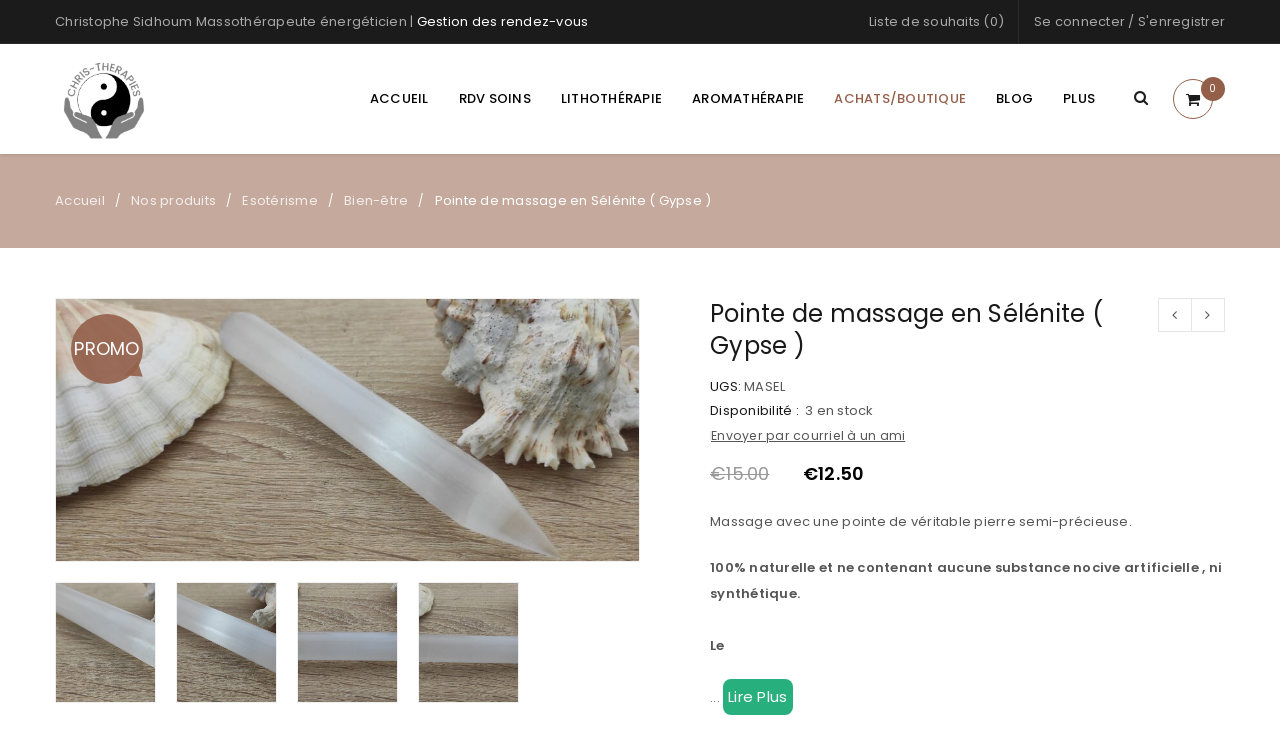

--- FILE ---
content_type: text/html; charset=UTF-8
request_url: https://chris-therapies.fr/produits-aromatherapeuthiques-lithotherapeutiques/pointe-de-massage-en-selenite-gypse/
body_size: 33833
content:
<!DOCTYPE html>
<html lang="fr-FR">
<head>
		<meta charset="UTF-8" />

			<meta name="viewport" content="width=device-width, initial-scale=1.0, maximum-scale=1" />
	
	<link rel="profile" href="//gmpg.org/xfn/11" />
				<link rel="shortcut icon" href="https://chris-therapies.fr/wp-content/uploads/2022/12/chris-therapies-logo.png" />
						<script>document.documentElement.className = document.documentElement.className + ' yes-js js_active js'</script>
			<meta name='robots' content='index, follow, max-image-preview:large, max-snippet:-1, max-video-preview:-1' />
<script>window._wca = window._wca || [];</script>

	<!-- This site is optimized with the Yoast SEO plugin v26.7 - https://yoast.com/wordpress/plugins/seo/ -->
	<title>Pointe de massage en Sélénite ( Gypse ) | Chris-Therapies</title>
	<meta name="description" content="Pointe de massage en Sélénite : elle réaligne les digressions de l’esprit, fluidifie la circulation des informations et les irrigue en intuition" />
	<link rel="canonical" href="https://chris-therapies.fr/produits-aromatherapeuthiques-lithotherapeutiques/pointe-de-massage-en-selenite-gypse/" />
	<meta property="og:locale" content="fr_FR" />
	<meta property="og:type" content="article" />
	<meta property="og:title" content="Pointe de massage en Sélénite ( Gypse ) | Chris-Therapies" />
	<meta property="og:description" content="Pointe de massage en Sélénite : elle réaligne les digressions de l’esprit, fluidifie la circulation des informations et les irrigue en intuition" />
	<meta property="og:url" content="https://chris-therapies.fr/produits-aromatherapeuthiques-lithotherapeutiques/pointe-de-massage-en-selenite-gypse/" />
	<meta property="og:site_name" content="Chris-Therapies" />
	<meta property="article:modified_time" content="2024-09-08T21:28:28+00:00" />
	<meta property="og:image" content="https://chris-therapies.fr/wp-content/uploads/2022/12/pointe-de-massage-selenite-gypse.jpg" />
	<meta property="og:image:width" content="1333" />
	<meta property="og:image:height" content="600" />
	<meta property="og:image:type" content="image/jpeg" />
	<meta name="twitter:card" content="summary_large_image" />
	<meta name="twitter:label1" content="Durée de lecture estimée" />
	<meta name="twitter:data1" content="1 minute" />
	<script type="application/ld+json" class="yoast-schema-graph">{"@context":"https://schema.org","@graph":[{"@type":"WebPage","@id":"https://chris-therapies.fr/produits-aromatherapeuthiques-lithotherapeutiques/pointe-de-massage-en-selenite-gypse/","url":"https://chris-therapies.fr/produits-aromatherapeuthiques-lithotherapeutiques/pointe-de-massage-en-selenite-gypse/","name":"Pointe de massage en Sélénite ( Gypse ) | Chris-Therapies","isPartOf":{"@id":"https://chris-therapies.fr/#website"},"primaryImageOfPage":{"@id":"https://chris-therapies.fr/produits-aromatherapeuthiques-lithotherapeutiques/pointe-de-massage-en-selenite-gypse/#primaryimage"},"image":{"@id":"https://chris-therapies.fr/produits-aromatherapeuthiques-lithotherapeutiques/pointe-de-massage-en-selenite-gypse/#primaryimage"},"thumbnailUrl":"https://chris-therapies.fr/wp-content/uploads/2022/12/pointe-de-massage-selenite-gypse.jpg","datePublished":"2022-12-06T21:21:31+00:00","dateModified":"2024-09-08T21:28:28+00:00","description":"Pointe de massage en Sélénite : elle réaligne les digressions de l’esprit, fluidifie la circulation des informations et les irrigue en intuition","breadcrumb":{"@id":"https://chris-therapies.fr/produits-aromatherapeuthiques-lithotherapeutiques/pointe-de-massage-en-selenite-gypse/#breadcrumb"},"inLanguage":"fr-FR","potentialAction":[{"@type":"ReadAction","target":["https://chris-therapies.fr/produits-aromatherapeuthiques-lithotherapeutiques/pointe-de-massage-en-selenite-gypse/"]}]},{"@type":"ImageObject","inLanguage":"fr-FR","@id":"https://chris-therapies.fr/produits-aromatherapeuthiques-lithotherapeutiques/pointe-de-massage-en-selenite-gypse/#primaryimage","url":"https://chris-therapies.fr/wp-content/uploads/2022/12/pointe-de-massage-selenite-gypse.jpg","contentUrl":"https://chris-therapies.fr/wp-content/uploads/2022/12/pointe-de-massage-selenite-gypse.jpg","width":1333,"height":600,"caption":"Pointe de massage en Sélénite ( Gypse )"},{"@type":"BreadcrumbList","@id":"https://chris-therapies.fr/produits-aromatherapeuthiques-lithotherapeutiques/pointe-de-massage-en-selenite-gypse/#breadcrumb","itemListElement":[{"@type":"ListItem","position":1,"name":"Accueil","item":"https://chris-therapies.fr/"},{"@type":"ListItem","position":2,"name":"Nos produits","item":"https://chris-therapies.fr/produits-aromatherapeuthiques-lithotherapeutiques/"},{"@type":"ListItem","position":3,"name":"Pointe de massage en Sélénite ( Gypse )"}]},{"@type":"WebSite","@id":"https://chris-therapies.fr/#website","url":"https://chris-therapies.fr/","name":"Christophe Sidhoum Massothérapeute énergéticien","description":"Christophe Sidhoum Massothérapeute énergéticien","publisher":{"@id":"https://chris-therapies.fr/#/schema/person/23a2d431e8ea697d7ae52e0d0f9fcdac"},"alternateName":"Chris-Therapies","potentialAction":[{"@type":"SearchAction","target":{"@type":"EntryPoint","urlTemplate":"https://chris-therapies.fr/?s={search_term_string}"},"query-input":{"@type":"PropertyValueSpecification","valueRequired":true,"valueName":"search_term_string"}}],"inLanguage":"fr-FR"},{"@type":["Person","Organization"],"@id":"https://chris-therapies.fr/#/schema/person/23a2d431e8ea697d7ae52e0d0f9fcdac","name":"Christophe Sidhoum","image":{"@type":"ImageObject","inLanguage":"fr-FR","@id":"https://chris-therapies.fr/#/schema/person/image/","url":"https://chris-therapies.fr/wp-content/uploads/2022/12/chris-therapies-logo.png","contentUrl":"https://chris-therapies.fr/wp-content/uploads/2022/12/chris-therapies-logo.png","width":1182,"height":1183,"caption":"Christophe Sidhoum"},"logo":{"@id":"https://chris-therapies.fr/#/schema/person/image/"},"sameAs":["http://chris-therapies.fr"]}]}</script>
	<!-- / Yoast SEO plugin. -->


<link rel='dns-prefetch' href='//www.googletagmanager.com' />
<link rel='dns-prefetch' href='//js-eu1.hs-scripts.com' />
<link rel='dns-prefetch' href='//www.google.com' />
<link rel='dns-prefetch' href='//stats.wp.com' />
<link rel='dns-prefetch' href='//fonts.googleapis.com' />
<link rel='preconnect' href='https://fonts.gstatic.com' crossorigin />
<link rel="alternate" type="application/rss+xml" title="Chris-Therapies &raquo; Flux" href="https://chris-therapies.fr/feed/" />
<link rel="alternate" type="application/rss+xml" title="Chris-Therapies &raquo; Flux des commentaires" href="https://chris-therapies.fr/comments/feed/" />
<link rel="alternate" title="oEmbed (JSON)" type="application/json+oembed" href="https://chris-therapies.fr/wp-json/oembed/1.0/embed?url=https%3A%2F%2Fchris-therapies.fr%2Fproduits-aromatherapeuthiques-lithotherapeutiques%2Fpointe-de-massage-en-selenite-gypse%2F" />
<link rel="alternate" title="oEmbed (XML)" type="text/xml+oembed" href="https://chris-therapies.fr/wp-json/oembed/1.0/embed?url=https%3A%2F%2Fchris-therapies.fr%2Fproduits-aromatherapeuthiques-lithotherapeutiques%2Fpointe-de-massage-en-selenite-gypse%2F&#038;format=xml" />
<style id='wp-img-auto-sizes-contain-inline-css' type='text/css'>
img:is([sizes=auto i],[sizes^="auto," i]){contain-intrinsic-size:3000px 1500px}
/*# sourceURL=wp-img-auto-sizes-contain-inline-css */
</style>
<style id='wp-emoji-styles-inline-css' type='text/css'>

	img.wp-smiley, img.emoji {
		display: inline !important;
		border: none !important;
		box-shadow: none !important;
		height: 1em !important;
		width: 1em !important;
		margin: 0 0.07em !important;
		vertical-align: -0.1em !important;
		background: none !important;
		padding: 0 !important;
	}
/*# sourceURL=wp-emoji-styles-inline-css */
</style>
<link rel='stylesheet' id='wp-block-library-css' href='https://chris-therapies.fr/wp-includes/css/dist/block-library/style.min.css?ver=6.9' type='text/css' media='all' />
<style id='global-styles-inline-css' type='text/css'>
:root{--wp--preset--aspect-ratio--square: 1;--wp--preset--aspect-ratio--4-3: 4/3;--wp--preset--aspect-ratio--3-4: 3/4;--wp--preset--aspect-ratio--3-2: 3/2;--wp--preset--aspect-ratio--2-3: 2/3;--wp--preset--aspect-ratio--16-9: 16/9;--wp--preset--aspect-ratio--9-16: 9/16;--wp--preset--color--black: #000000;--wp--preset--color--cyan-bluish-gray: #abb8c3;--wp--preset--color--white: #ffffff;--wp--preset--color--pale-pink: #f78da7;--wp--preset--color--vivid-red: #cf2e2e;--wp--preset--color--luminous-vivid-orange: #ff6900;--wp--preset--color--luminous-vivid-amber: #fcb900;--wp--preset--color--light-green-cyan: #7bdcb5;--wp--preset--color--vivid-green-cyan: #00d084;--wp--preset--color--pale-cyan-blue: #8ed1fc;--wp--preset--color--vivid-cyan-blue: #0693e3;--wp--preset--color--vivid-purple: #9b51e0;--wp--preset--gradient--vivid-cyan-blue-to-vivid-purple: linear-gradient(135deg,rgb(6,147,227) 0%,rgb(155,81,224) 100%);--wp--preset--gradient--light-green-cyan-to-vivid-green-cyan: linear-gradient(135deg,rgb(122,220,180) 0%,rgb(0,208,130) 100%);--wp--preset--gradient--luminous-vivid-amber-to-luminous-vivid-orange: linear-gradient(135deg,rgb(252,185,0) 0%,rgb(255,105,0) 100%);--wp--preset--gradient--luminous-vivid-orange-to-vivid-red: linear-gradient(135deg,rgb(255,105,0) 0%,rgb(207,46,46) 100%);--wp--preset--gradient--very-light-gray-to-cyan-bluish-gray: linear-gradient(135deg,rgb(238,238,238) 0%,rgb(169,184,195) 100%);--wp--preset--gradient--cool-to-warm-spectrum: linear-gradient(135deg,rgb(74,234,220) 0%,rgb(151,120,209) 20%,rgb(207,42,186) 40%,rgb(238,44,130) 60%,rgb(251,105,98) 80%,rgb(254,248,76) 100%);--wp--preset--gradient--blush-light-purple: linear-gradient(135deg,rgb(255,206,236) 0%,rgb(152,150,240) 100%);--wp--preset--gradient--blush-bordeaux: linear-gradient(135deg,rgb(254,205,165) 0%,rgb(254,45,45) 50%,rgb(107,0,62) 100%);--wp--preset--gradient--luminous-dusk: linear-gradient(135deg,rgb(255,203,112) 0%,rgb(199,81,192) 50%,rgb(65,88,208) 100%);--wp--preset--gradient--pale-ocean: linear-gradient(135deg,rgb(255,245,203) 0%,rgb(182,227,212) 50%,rgb(51,167,181) 100%);--wp--preset--gradient--electric-grass: linear-gradient(135deg,rgb(202,248,128) 0%,rgb(113,206,126) 100%);--wp--preset--gradient--midnight: linear-gradient(135deg,rgb(2,3,129) 0%,rgb(40,116,252) 100%);--wp--preset--font-size--small: 13px;--wp--preset--font-size--medium: 20px;--wp--preset--font-size--large: 36px;--wp--preset--font-size--x-large: 42px;--wp--preset--spacing--20: 0.44rem;--wp--preset--spacing--30: 0.67rem;--wp--preset--spacing--40: 1rem;--wp--preset--spacing--50: 1.5rem;--wp--preset--spacing--60: 2.25rem;--wp--preset--spacing--70: 3.38rem;--wp--preset--spacing--80: 5.06rem;--wp--preset--shadow--natural: 6px 6px 9px rgba(0, 0, 0, 0.2);--wp--preset--shadow--deep: 12px 12px 50px rgba(0, 0, 0, 0.4);--wp--preset--shadow--sharp: 6px 6px 0px rgba(0, 0, 0, 0.2);--wp--preset--shadow--outlined: 6px 6px 0px -3px rgb(255, 255, 255), 6px 6px rgb(0, 0, 0);--wp--preset--shadow--crisp: 6px 6px 0px rgb(0, 0, 0);}:where(.is-layout-flex){gap: 0.5em;}:where(.is-layout-grid){gap: 0.5em;}body .is-layout-flex{display: flex;}.is-layout-flex{flex-wrap: wrap;align-items: center;}.is-layout-flex > :is(*, div){margin: 0;}body .is-layout-grid{display: grid;}.is-layout-grid > :is(*, div){margin: 0;}:where(.wp-block-columns.is-layout-flex){gap: 2em;}:where(.wp-block-columns.is-layout-grid){gap: 2em;}:where(.wp-block-post-template.is-layout-flex){gap: 1.25em;}:where(.wp-block-post-template.is-layout-grid){gap: 1.25em;}.has-black-color{color: var(--wp--preset--color--black) !important;}.has-cyan-bluish-gray-color{color: var(--wp--preset--color--cyan-bluish-gray) !important;}.has-white-color{color: var(--wp--preset--color--white) !important;}.has-pale-pink-color{color: var(--wp--preset--color--pale-pink) !important;}.has-vivid-red-color{color: var(--wp--preset--color--vivid-red) !important;}.has-luminous-vivid-orange-color{color: var(--wp--preset--color--luminous-vivid-orange) !important;}.has-luminous-vivid-amber-color{color: var(--wp--preset--color--luminous-vivid-amber) !important;}.has-light-green-cyan-color{color: var(--wp--preset--color--light-green-cyan) !important;}.has-vivid-green-cyan-color{color: var(--wp--preset--color--vivid-green-cyan) !important;}.has-pale-cyan-blue-color{color: var(--wp--preset--color--pale-cyan-blue) !important;}.has-vivid-cyan-blue-color{color: var(--wp--preset--color--vivid-cyan-blue) !important;}.has-vivid-purple-color{color: var(--wp--preset--color--vivid-purple) !important;}.has-black-background-color{background-color: var(--wp--preset--color--black) !important;}.has-cyan-bluish-gray-background-color{background-color: var(--wp--preset--color--cyan-bluish-gray) !important;}.has-white-background-color{background-color: var(--wp--preset--color--white) !important;}.has-pale-pink-background-color{background-color: var(--wp--preset--color--pale-pink) !important;}.has-vivid-red-background-color{background-color: var(--wp--preset--color--vivid-red) !important;}.has-luminous-vivid-orange-background-color{background-color: var(--wp--preset--color--luminous-vivid-orange) !important;}.has-luminous-vivid-amber-background-color{background-color: var(--wp--preset--color--luminous-vivid-amber) !important;}.has-light-green-cyan-background-color{background-color: var(--wp--preset--color--light-green-cyan) !important;}.has-vivid-green-cyan-background-color{background-color: var(--wp--preset--color--vivid-green-cyan) !important;}.has-pale-cyan-blue-background-color{background-color: var(--wp--preset--color--pale-cyan-blue) !important;}.has-vivid-cyan-blue-background-color{background-color: var(--wp--preset--color--vivid-cyan-blue) !important;}.has-vivid-purple-background-color{background-color: var(--wp--preset--color--vivid-purple) !important;}.has-black-border-color{border-color: var(--wp--preset--color--black) !important;}.has-cyan-bluish-gray-border-color{border-color: var(--wp--preset--color--cyan-bluish-gray) !important;}.has-white-border-color{border-color: var(--wp--preset--color--white) !important;}.has-pale-pink-border-color{border-color: var(--wp--preset--color--pale-pink) !important;}.has-vivid-red-border-color{border-color: var(--wp--preset--color--vivid-red) !important;}.has-luminous-vivid-orange-border-color{border-color: var(--wp--preset--color--luminous-vivid-orange) !important;}.has-luminous-vivid-amber-border-color{border-color: var(--wp--preset--color--luminous-vivid-amber) !important;}.has-light-green-cyan-border-color{border-color: var(--wp--preset--color--light-green-cyan) !important;}.has-vivid-green-cyan-border-color{border-color: var(--wp--preset--color--vivid-green-cyan) !important;}.has-pale-cyan-blue-border-color{border-color: var(--wp--preset--color--pale-cyan-blue) !important;}.has-vivid-cyan-blue-border-color{border-color: var(--wp--preset--color--vivid-cyan-blue) !important;}.has-vivid-purple-border-color{border-color: var(--wp--preset--color--vivid-purple) !important;}.has-vivid-cyan-blue-to-vivid-purple-gradient-background{background: var(--wp--preset--gradient--vivid-cyan-blue-to-vivid-purple) !important;}.has-light-green-cyan-to-vivid-green-cyan-gradient-background{background: var(--wp--preset--gradient--light-green-cyan-to-vivid-green-cyan) !important;}.has-luminous-vivid-amber-to-luminous-vivid-orange-gradient-background{background: var(--wp--preset--gradient--luminous-vivid-amber-to-luminous-vivid-orange) !important;}.has-luminous-vivid-orange-to-vivid-red-gradient-background{background: var(--wp--preset--gradient--luminous-vivid-orange-to-vivid-red) !important;}.has-very-light-gray-to-cyan-bluish-gray-gradient-background{background: var(--wp--preset--gradient--very-light-gray-to-cyan-bluish-gray) !important;}.has-cool-to-warm-spectrum-gradient-background{background: var(--wp--preset--gradient--cool-to-warm-spectrum) !important;}.has-blush-light-purple-gradient-background{background: var(--wp--preset--gradient--blush-light-purple) !important;}.has-blush-bordeaux-gradient-background{background: var(--wp--preset--gradient--blush-bordeaux) !important;}.has-luminous-dusk-gradient-background{background: var(--wp--preset--gradient--luminous-dusk) !important;}.has-pale-ocean-gradient-background{background: var(--wp--preset--gradient--pale-ocean) !important;}.has-electric-grass-gradient-background{background: var(--wp--preset--gradient--electric-grass) !important;}.has-midnight-gradient-background{background: var(--wp--preset--gradient--midnight) !important;}.has-small-font-size{font-size: var(--wp--preset--font-size--small) !important;}.has-medium-font-size{font-size: var(--wp--preset--font-size--medium) !important;}.has-large-font-size{font-size: var(--wp--preset--font-size--large) !important;}.has-x-large-font-size{font-size: var(--wp--preset--font-size--x-large) !important;}
/*# sourceURL=global-styles-inline-css */
</style>

<style id='classic-theme-styles-inline-css' type='text/css'>
/*! This file is auto-generated */
.wp-block-button__link{color:#fff;background-color:#32373c;border-radius:9999px;box-shadow:none;text-decoration:none;padding:calc(.667em + 2px) calc(1.333em + 2px);font-size:1.125em}.wp-block-file__button{background:#32373c;color:#fff;text-decoration:none}
/*# sourceURL=/wp-includes/css/classic-themes.min.css */
</style>
<link rel='stylesheet' id='contact-form-7-css' href='https://chris-therapies.fr/wp-content/plugins/contact-form-7/includes/css/styles.css?ver=6.1.4' type='text/css' media='all' />
<style id='contact-form-7-inline-css' type='text/css'>
.wpcf7 .wpcf7-recaptcha iframe {margin-bottom: 0;}.wpcf7 .wpcf7-recaptcha[data-align="center"] > div {margin: 0 auto;}.wpcf7 .wpcf7-recaptcha[data-align="right"] > div {margin: 0 0 0 auto;}
/*# sourceURL=contact-form-7-inline-css */
</style>
<link rel='stylesheet' id='wpa-css-css' href='https://chris-therapies.fr/wp-content/plugins/honeypot/includes/css/wpa.css?ver=2.3.04' type='text/css' media='all' />
<link rel='stylesheet' id='js_composer_front-css' href='https://chris-therapies.fr/wp-content/plugins/js_composer/assets/css/js_composer.min.css?ver=6.10.0' type='text/css' media='all' />
<link rel='stylesheet' id='ts-shortcode-css' href='https://chris-therapies.fr/wp-content/plugins/themesky/css/shortcode.css?ver=1.3.6' type='text/css' media='all' />
<link rel='stylesheet' id='owl-carousel-css' href='https://chris-therapies.fr/wp-content/plugins/themesky/css/owl.carousel.css?ver=1.3.6' type='text/css' media='all' />
<link rel='stylesheet' id='photoswipe-css' href='https://chris-therapies.fr/wp-content/plugins/woocommerce/assets/css/photoswipe/photoswipe.min.css?ver=10.4.3' type='text/css' media='all' />
<link rel='stylesheet' id='photoswipe-default-skin-css' href='https://chris-therapies.fr/wp-content/plugins/woocommerce/assets/css/photoswipe/default-skin/default-skin.min.css?ver=10.4.3' type='text/css' media='all' />
<link rel='stylesheet' id='woocommerce-layout-css' href='https://chris-therapies.fr/wp-content/plugins/woocommerce/assets/css/woocommerce-layout.css?ver=10.4.3' type='text/css' media='all' />
<style id='woocommerce-layout-inline-css' type='text/css'>

	.infinite-scroll .woocommerce-pagination {
		display: none;
	}
/*# sourceURL=woocommerce-layout-inline-css */
</style>
<link rel='stylesheet' id='woocommerce-smallscreen-css' href='https://chris-therapies.fr/wp-content/plugins/woocommerce/assets/css/woocommerce-smallscreen.css?ver=10.4.3' type='text/css' media='only screen and (max-width: 768px)' />
<link rel='stylesheet' id='woocommerce-general-css' href='https://chris-therapies.fr/wp-content/plugins/woocommerce/assets/css/woocommerce.css?ver=10.4.3' type='text/css' media='all' />
<style id='woocommerce-inline-inline-css' type='text/css'>
.woocommerce form .form-row .required { visibility: visible; }
/*# sourceURL=woocommerce-inline-inline-css */
</style>
<link rel='stylesheet' id='jquery-selectBox-css' href='https://chris-therapies.fr/wp-content/plugins/yith-woocommerce-wishlist/assets/css/jquery.selectBox.css?ver=1.2.0' type='text/css' media='all' />
<link rel='stylesheet' id='woocommerce_prettyPhoto_css-css' href='//chris-therapies.fr/wp-content/plugins/woocommerce/assets/css/prettyPhoto.css?ver=3.1.6' type='text/css' media='all' />
<link rel='stylesheet' id='yith-wcwl-main-css' href='https://chris-therapies.fr/wp-content/plugins/yith-woocommerce-wishlist/assets/css/style.css?ver=4.11.0' type='text/css' media='all' />
<style id='yith-wcwl-main-inline-css' type='text/css'>
 :root { --rounded-corners-radius: 16px; --add-to-cart-rounded-corners-radius: 16px; --color-headers-background: #F4F4F4; --feedback-duration: 3s } 
 :root { --rounded-corners-radius: 16px; --add-to-cart-rounded-corners-radius: 16px; --color-headers-background: #F4F4F4; --feedback-duration: 3s } 
/*# sourceURL=yith-wcwl-main-inline-css */
</style>
<link rel='stylesheet' id='jquery-fixedheadertable-style-css' href='https://chris-therapies.fr/wp-content/plugins/yith-woocommerce-compare/assets/css/jquery.dataTables.css?ver=1.10.18' type='text/css' media='all' />
<link rel='stylesheet' id='yith_woocompare_page-css' href='https://chris-therapies.fr/wp-content/plugins/yith-woocommerce-compare/assets/css/compare.css?ver=3.7.0' type='text/css' media='all' />
<link rel='stylesheet' id='yith-woocompare-widget-css' href='https://chris-therapies.fr/wp-content/plugins/yith-woocommerce-compare/assets/css/widget.css?ver=3.7.0' type='text/css' media='all' />
<link rel='stylesheet' id='js_composer_custom_css-css' href='//chris-therapies.fr/wp-content/uploads/js_composer/custom.css?ver=6.10.0' type='text/css' media='all' />
<link rel="preload" as="style" href="https://fonts.googleapis.com/css?family=Poppins:400,600,500%7CDamion:400&#038;subset=latin&#038;display=swap&#038;ver=1749215656" /><link rel="stylesheet" href="https://fonts.googleapis.com/css?family=Poppins:400,600,500%7CDamion:400&#038;subset=latin&#038;display=swap&#038;ver=1749215656" media="print" onload="this.media='all'"><noscript><link rel="stylesheet" href="https://fonts.googleapis.com/css?family=Poppins:400,600,500%7CDamion:400&#038;subset=latin&#038;display=swap&#038;ver=1749215656" /></noscript><link rel='stylesheet' id='font-awesome-css' href='https://chris-therapies.fr/wp-content/themes/upstore/css/font-awesome.css?ver=1.5.7' type='text/css' media='all' />
<link rel='stylesheet' id='upstore-reset-css' href='https://chris-therapies.fr/wp-content/themes/upstore/css/reset.css?ver=1.5.7' type='text/css' media='all' />
<link rel='stylesheet' id='upstore-style-css' href='https://chris-therapies.fr/wp-content/themes/upstore/style.css?ver=1.5.7' type='text/css' media='all' />
<link rel='stylesheet' id='upstore-responsive-css' href='https://chris-therapies.fr/wp-content/themes/upstore/css/responsive.css?ver=1.5.7' type='text/css' media='all' />
<link rel='stylesheet' id='prettyphoto-css' href='https://chris-therapies.fr/wp-content/plugins/js_composer/assets/lib/prettyphoto/css/prettyPhoto.min.css?ver=6.10.0' type='text/css' media='all' />
<link rel='stylesheet' id='select2-css' href='https://chris-therapies.fr/wp-content/plugins/woocommerce/assets/css/select2.css?ver=10.4.3' type='text/css' media='all' />
<link rel='stylesheet' id='upstore-dynamic-css-css' href='https://chris-therapies.fr/wp-content/uploads/upstore.css?ver=1749215656' type='text/css' media='all' />
<script type="text/template" id="tmpl-variation-template">
	<div class="woocommerce-variation-description">{{{ data.variation.variation_description }}}</div>
	<div class="woocommerce-variation-price">{{{ data.variation.price_html }}}</div>
	<div class="woocommerce-variation-availability">{{{ data.variation.availability_html }}}</div>
</script>
<script type="text/template" id="tmpl-unavailable-variation-template">
	<p role="alert">Désolé, ce produit n&rsquo;est pas disponible. Veuillez choisir une combinaison différente.</p>
</script>
<script type="text/javascript" id="woocommerce-google-analytics-integration-gtag-js-after">
/* <![CDATA[ */
/* Google Analytics for WooCommerce (gtag.js) */
					window.dataLayer = window.dataLayer || [];
					function gtag(){dataLayer.push(arguments);}
					// Set up default consent state.
					for ( const mode of [{"analytics_storage":"denied","ad_storage":"denied","ad_user_data":"denied","ad_personalization":"denied","region":["AT","BE","BG","HR","CY","CZ","DK","EE","FI","FR","DE","GR","HU","IS","IE","IT","LV","LI","LT","LU","MT","NL","NO","PL","PT","RO","SK","SI","ES","SE","GB","CH"]}] || [] ) {
						gtag( "consent", "default", { "wait_for_update": 500, ...mode } );
					}
					gtag("js", new Date());
					gtag("set", "developer_id.dOGY3NW", true);
					gtag("config", "G-Q2XMGL4RML", {"track_404":true,"allow_google_signals":true,"logged_in":false,"linker":{"domains":[],"allow_incoming":false},"custom_map":{"dimension1":"logged_in"}});
//# sourceURL=woocommerce-google-analytics-integration-gtag-js-after
/* ]]> */
</script>
<script type="text/javascript" src="https://chris-therapies.fr/wp-includes/js/jquery/jquery.min.js?ver=3.7.1" id="jquery-core-js"></script>
<script type="text/javascript" src="https://chris-therapies.fr/wp-includes/js/jquery/jquery-migrate.min.js?ver=3.4.1" id="jquery-migrate-js"></script>
<script type="text/javascript" id="cf7pp-redirect_method-js-extra">
/* <![CDATA[ */
var ajax_object_cf7pp = {"ajax_url":"https://chris-therapies.fr/wp-admin/admin-ajax.php","rest_url":"https://chris-therapies.fr/wp-json/cf7pp/v1/","request_method":"1","forms":"[\"12625|paypal\",\"12625|stripe\"]","path_paypal":"https://chris-therapies.fr/?cf7pp_paypal_redirect=","path_stripe":"https://chris-therapies.fr/?cf7pp_stripe_redirect=","method":"1"};
//# sourceURL=cf7pp-redirect_method-js-extra
/* ]]> */
</script>
<script type="text/javascript" src="https://chris-therapies.fr/wp-content/plugins/contact-form-7-paypal-add-on/assets/js/redirect_method.js?ver=2.4.5" id="cf7pp-redirect_method-js"></script>
<script type="text/javascript" src="https://chris-therapies.fr/wp-content/plugins/recaptcha-woo/js/rcfwc.js?ver=1.0" id="rcfwc-js-js" defer="defer" data-wp-strategy="defer"></script>
<script type="text/javascript" src="https://www.google.com/recaptcha/api.js?hl=fr_FR" id="recaptcha-js" defer="defer" data-wp-strategy="defer"></script>
<script type="text/javascript" src="https://chris-therapies.fr/wp-content/plugins/woocommerce/assets/js/jquery-blockui/jquery.blockUI.min.js?ver=2.7.0-wc.10.4.3" id="wc-jquery-blockui-js" data-wp-strategy="defer"></script>
<script type="text/javascript" id="wc-add-to-cart-js-extra">
/* <![CDATA[ */
var wc_add_to_cart_params = {"ajax_url":"/wp-admin/admin-ajax.php","wc_ajax_url":"/?wc-ajax=%%endpoint%%","i18n_view_cart":"Voir le panier","cart_url":"https://chris-therapies.fr/panier/","is_cart":"","cart_redirect_after_add":"no"};
//# sourceURL=wc-add-to-cart-js-extra
/* ]]> */
</script>
<script type="text/javascript" src="https://chris-therapies.fr/wp-content/plugins/woocommerce/assets/js/frontend/add-to-cart.min.js?ver=10.4.3" id="wc-add-to-cart-js" data-wp-strategy="defer"></script>
<script type="text/javascript" src="https://chris-therapies.fr/wp-content/plugins/woocommerce/assets/js/photoswipe/photoswipe.min.js?ver=4.1.1-wc.10.4.3" id="wc-photoswipe-js" defer="defer" data-wp-strategy="defer"></script>
<script type="text/javascript" src="https://chris-therapies.fr/wp-content/plugins/woocommerce/assets/js/photoswipe/photoswipe-ui-default.min.js?ver=4.1.1-wc.10.4.3" id="wc-photoswipe-ui-default-js" defer="defer" data-wp-strategy="defer"></script>
<script type="text/javascript" id="wc-single-product-js-extra">
/* <![CDATA[ */
var wc_single_product_params = {"i18n_required_rating_text":"Veuillez s\u00e9lectionner une note","i18n_rating_options":["1\u00a0\u00e9toile sur 5","2\u00a0\u00e9toiles sur 5","3\u00a0\u00e9toiles sur 5","4\u00a0\u00e9toiles sur 5","5\u00a0\u00e9toiles sur 5"],"i18n_product_gallery_trigger_text":"Voir la galerie d\u2019images en plein \u00e9cran","review_rating_required":"yes","flexslider":{"rtl":false,"animation":"slide","smoothHeight":true,"directionNav":false,"controlNav":"thumbnails","slideshow":false,"animationSpeed":500,"animationLoop":false,"allowOneSlide":false},"zoom_enabled":"","zoom_options":[],"photoswipe_enabled":"1","photoswipe_options":{"shareEl":false,"closeOnScroll":false,"history":false,"hideAnimationDuration":0,"showAnimationDuration":0},"flexslider_enabled":""};
//# sourceURL=wc-single-product-js-extra
/* ]]> */
</script>
<script type="text/javascript" src="https://chris-therapies.fr/wp-content/plugins/woocommerce/assets/js/frontend/single-product.min.js?ver=10.4.3" id="wc-single-product-js" defer="defer" data-wp-strategy="defer"></script>
<script type="text/javascript" src="https://chris-therapies.fr/wp-content/plugins/woocommerce/assets/js/js-cookie/js.cookie.min.js?ver=2.1.4-wc.10.4.3" id="wc-js-cookie-js" defer="defer" data-wp-strategy="defer"></script>
<script type="text/javascript" id="woocommerce-js-extra">
/* <![CDATA[ */
var woocommerce_params = {"ajax_url":"/wp-admin/admin-ajax.php","wc_ajax_url":"/?wc-ajax=%%endpoint%%","i18n_password_show":"Afficher le mot de passe","i18n_password_hide":"Masquer le mot de passe"};
//# sourceURL=woocommerce-js-extra
/* ]]> */
</script>
<script type="text/javascript" src="https://chris-therapies.fr/wp-content/plugins/woocommerce/assets/js/frontend/woocommerce.min.js?ver=10.4.3" id="woocommerce-js" defer="defer" data-wp-strategy="defer"></script>
<script type="text/javascript" src="https://chris-therapies.fr/wp-content/plugins/js_composer/assets/js/vendors/woocommerce-add-to-cart.js?ver=6.10.0" id="vc_woocommerce-add-to-cart-js-js"></script>
<script type="text/javascript" id="WCPAY_ASSETS-js-extra">
/* <![CDATA[ */
var wcpayAssets = {"url":"https://chris-therapies.fr/wp-content/plugins/woocommerce-payments/dist/"};
//# sourceURL=WCPAY_ASSETS-js-extra
/* ]]> */
</script>
<script type="text/javascript" src="https://stats.wp.com/s-202603.js" id="woocommerce-analytics-js" defer="defer" data-wp-strategy="defer"></script>
<script type="text/javascript" id="wc-cart-fragments-js-extra">
/* <![CDATA[ */
var wc_cart_fragments_params = {"ajax_url":"/wp-admin/admin-ajax.php","wc_ajax_url":"/?wc-ajax=%%endpoint%%","cart_hash_key":"wc_cart_hash_6e1286d1809ee89eca8ef1dd0dd3106f","fragment_name":"wc_fragments_6e1286d1809ee89eca8ef1dd0dd3106f","request_timeout":"5000"};
//# sourceURL=wc-cart-fragments-js-extra
/* ]]> */
</script>
<script type="text/javascript" src="https://chris-therapies.fr/wp-content/plugins/woocommerce/assets/js/frontend/cart-fragments.min.js?ver=10.4.3" id="wc-cart-fragments-js" defer="defer" data-wp-strategy="defer"></script>
<script type="text/javascript" src="https://chris-therapies.fr/wp-content/plugins/woocommerce/assets/js/select2/select2.full.min.js?ver=4.0.3-wc.10.4.3" id="wc-select2-js" defer="defer" data-wp-strategy="defer"></script>
<script type="text/javascript" src="https://chris-therapies.fr/wp-includes/js/underscore.min.js?ver=1.13.7" id="underscore-js"></script>
<script type="text/javascript" id="wp-util-js-extra">
/* <![CDATA[ */
var _wpUtilSettings = {"ajax":{"url":"/wp-admin/admin-ajax.php"}};
//# sourceURL=wp-util-js-extra
/* ]]> */
</script>
<script type="text/javascript" src="https://chris-therapies.fr/wp-includes/js/wp-util.min.js?ver=6.9" id="wp-util-js"></script>
<script type="text/javascript" id="wc-add-to-cart-variation-js-extra">
/* <![CDATA[ */
var wc_add_to_cart_variation_params = {"wc_ajax_url":"/?wc-ajax=%%endpoint%%","i18n_no_matching_variations_text":"D\u00e9sol\u00e9, aucun produit ne r\u00e9pond \u00e0 vos crit\u00e8res. Veuillez choisir une combinaison diff\u00e9rente.","i18n_make_a_selection_text":"Veuillez s\u00e9lectionner des options du produit avant de l\u2019ajouter \u00e0 votre panier.","i18n_unavailable_text":"D\u00e9sol\u00e9, ce produit n\u2019est pas disponible. Veuillez choisir une combinaison diff\u00e9rente.","i18n_reset_alert_text":"Votre s\u00e9lection a \u00e9t\u00e9 r\u00e9initialis\u00e9e. Veuillez s\u00e9lectionner des options du produit avant de l\u2019ajouter \u00e0 votre panier."};
//# sourceURL=wc-add-to-cart-variation-js-extra
/* ]]> */
</script>
<script type="text/javascript" src="https://chris-therapies.fr/wp-content/plugins/woocommerce/assets/js/frontend/add-to-cart-variation.min.js?ver=10.4.3" id="wc-add-to-cart-variation-js" defer="defer" data-wp-strategy="defer"></script>
<link rel="https://api.w.org/" href="https://chris-therapies.fr/wp-json/" /><link rel="alternate" title="JSON" type="application/json" href="https://chris-therapies.fr/wp-json/wp/v2/product/16009" /><link rel="EditURI" type="application/rsd+xml" title="RSD" href="https://chris-therapies.fr/xmlrpc.php?rsd" />
<meta name="generator" content="WordPress 6.9" />
<meta name="generator" content="WooCommerce 10.4.3" />
<link rel='shortlink' href='https://chris-therapies.fr/?p=16009' />
<meta name="generator" content="Redux 4.5.7" />			<!-- DO NOT COPY THIS SNIPPET! Start of Page Analytics Tracking for HubSpot WordPress plugin v11.3.37-->
			<script class="hsq-set-content-id" data-content-id="blog-post">
				var _hsq = _hsq || [];
				_hsq.push(["setContentType", "blog-post"]);
			</script>
			<!-- DO NOT COPY THIS SNIPPET! End of Page Analytics Tracking for HubSpot WordPress plugin -->
			<style type="text/css" data-type="vc_shortcodes-custom-css">.vc_custom_1516786620313{padding-top: 80px !important;padding-bottom: 40px !important;}.vc_custom_1510719133094{margin-bottom: -30px !important;}.vc_custom_1516785517103{margin-bottom: 30px !important;}.vc_custom_1516785522616{margin-bottom: 30px !important;}.vc_custom_1516785527783{margin-bottom: 30px !important;}.vc_custom_1499229007621{margin-bottom: 0px !important;padding-top: 30px !important;}.vc_custom_1499399312248{margin-bottom: 0px !important;}</style>	<style>img#wpstats{display:none}</style>
			<noscript><style>.woocommerce-product-gallery{ opacity: 1 !important; }</style></noscript>
	<style type="text/css">.recentcomments a{display:inline !important;padding:0 !important;margin:0 !important;}</style><meta name="generator" content="Powered by WPBakery Page Builder - drag and drop page builder for WordPress."/>
<meta name="generator" content="Powered by Slider Revolution 6.6.18 - responsive, Mobile-Friendly Slider Plugin for WordPress with comfortable drag and drop interface." />
<script>function setREVStartSize(e){
			//window.requestAnimationFrame(function() {
				window.RSIW = window.RSIW===undefined ? window.innerWidth : window.RSIW;
				window.RSIH = window.RSIH===undefined ? window.innerHeight : window.RSIH;
				try {
					var pw = document.getElementById(e.c).parentNode.offsetWidth,
						newh;
					pw = pw===0 || isNaN(pw) || (e.l=="fullwidth" || e.layout=="fullwidth") ? window.RSIW : pw;
					e.tabw = e.tabw===undefined ? 0 : parseInt(e.tabw);
					e.thumbw = e.thumbw===undefined ? 0 : parseInt(e.thumbw);
					e.tabh = e.tabh===undefined ? 0 : parseInt(e.tabh);
					e.thumbh = e.thumbh===undefined ? 0 : parseInt(e.thumbh);
					e.tabhide = e.tabhide===undefined ? 0 : parseInt(e.tabhide);
					e.thumbhide = e.thumbhide===undefined ? 0 : parseInt(e.thumbhide);
					e.mh = e.mh===undefined || e.mh=="" || e.mh==="auto" ? 0 : parseInt(e.mh,0);
					if(e.layout==="fullscreen" || e.l==="fullscreen")
						newh = Math.max(e.mh,window.RSIH);
					else{
						e.gw = Array.isArray(e.gw) ? e.gw : [e.gw];
						for (var i in e.rl) if (e.gw[i]===undefined || e.gw[i]===0) e.gw[i] = e.gw[i-1];
						e.gh = e.el===undefined || e.el==="" || (Array.isArray(e.el) && e.el.length==0)? e.gh : e.el;
						e.gh = Array.isArray(e.gh) ? e.gh : [e.gh];
						for (var i in e.rl) if (e.gh[i]===undefined || e.gh[i]===0) e.gh[i] = e.gh[i-1];
											
						var nl = new Array(e.rl.length),
							ix = 0,
							sl;
						e.tabw = e.tabhide>=pw ? 0 : e.tabw;
						e.thumbw = e.thumbhide>=pw ? 0 : e.thumbw;
						e.tabh = e.tabhide>=pw ? 0 : e.tabh;
						e.thumbh = e.thumbhide>=pw ? 0 : e.thumbh;
						for (var i in e.rl) nl[i] = e.rl[i]<window.RSIW ? 0 : e.rl[i];
						sl = nl[0];
						for (var i in nl) if (sl>nl[i] && nl[i]>0) { sl = nl[i]; ix=i;}
						var m = pw>(e.gw[ix]+e.tabw+e.thumbw) ? 1 : (pw-(e.tabw+e.thumbw)) / (e.gw[ix]);
						newh =  (e.gh[ix] * m) + (e.tabh + e.thumbh);
					}
					var el = document.getElementById(e.c);
					if (el!==null && el) el.style.height = newh+"px";
					el = document.getElementById(e.c+"_wrapper");
					if (el!==null && el) {
						el.style.height = newh+"px";
						el.style.display = "block";
					}
				} catch(e){
					console.log("Failure at Presize of Slider:" + e)
				}
			//});
		  };</script>
		<style type="text/css" id="wp-custom-css">
			.woocommerce div.product form.cart .button {
  margin-top: 10px;
}
.woocommerce div.product div.images-thumbnails {
  margin: 0;
}
.woocommerce div.product div.summary {
  margin-bottom: 0;
}
.widget-app-container {
  right: 60px;
}
#hubspot-messages-iframe-container.widget-align-right {
  margin-right: 50px;
}
blockquote {
  margin: 20px 0;
}
.text-danger {
  color: red;
}
.breadcrumb-title-wrapper {
  background-color: #c5a99d;
}
.ts-price-table.style-7 header img {
  width: 100%;
  height: 250px;
  object-fit: cover;
  object-position: center;
}
#wc-stripe-payment-request-wrapper {
  margin-top: 18rem !important;
  position: relative;
  width: 40%;
}
.read-more,
.read-more-long {
  font-size: 15px;
  color: #fff;
  background: #27af7d;
  padding: 0.4rem;
  border-radius: 8px;
  cursor: pointer;
  display: inline-block;
}
a:hover.read-more,
a:hover.read-more-long {
  color: #fff;
  text-decoration: none;
}
a:hover.read-less,
a:hover.read-less-long {
  color: #fff;
  text-decoration: none;
}
.read-less,
.read-less-long {
  font-size: 15px;
  color: #fff;
  background: #27af7d;
  padding: 0.4rem;
  border-radius: 8px;
}
.term-description {
  text-align: justify;
}
.products .product.product-category img,
.woocommerce .products .product.product-category img {
  max-height: 200px;
}
/* Small devices such as large phones (640px and up) */
@media only screen and (min-width: 640px) {
  .products .product.product-category img,
  .woocommerce .products .product.product-category img {
    max-height: 160px;
  }
}
/* Medium devices such as tablets (768px and up) */
@media only screen and (min-width: 768px) {
}
		</style>
		<noscript><style> .wpb_animate_when_almost_visible { opacity: 1; }</style></noscript><link rel='stylesheet' id='wc-blocks-checkout-style-css' href='https://chris-therapies.fr/wp-content/plugins/woocommerce-payments/dist/blocks-checkout.css?ver=10.4.0' type='text/css' media='all' />
<link rel='stylesheet' id='wc-blocks-style-css' href='https://chris-therapies.fr/wp-content/plugins/woocommerce/assets/client/blocks/wc-blocks.css?ver=wc-10.4.3' type='text/css' media='all' />
<link rel='stylesheet' id='rs-plugin-settings-css' href='https://chris-therapies.fr/wp-content/plugins/revslider/public/assets/css/rs6.css?ver=6.6.18' type='text/css' media='all' />
<style id='rs-plugin-settings-inline-css' type='text/css'>
#rs-demo-id {}
/*# sourceURL=rs-plugin-settings-inline-css */
</style>
</head>
<body class="wp-singular product-template-default single single-product postid-16009 wp-custom-logo wp-theme-upstore theme-upstore woocommerce woocommerce-page woocommerce-no-js wide nav-square ts_desktop product-style-2 wpb-js-composer js-comp-ver-6.10.0 vc_responsive">
		<div id="ts-account-modal" class="ts-popup-modal ">
			<div class="overlay"></div>
			<div class="account-container popup-container">
				<span class="close">Fermer<i class="fa fa-close"></i></span>
				<div class="account-content">
					<div class="woocommerce">

<div class="u-columns col2-set" id="customer_login">

	<div class="u-column1 col-1">


		<h2>Se connecter</h2>

		<form class="woocommerce-form woocommerce-form-login login" method="post" novalidate>

			
			<p class="woocommerce-form-row woocommerce-form-row--wide form-row form-row-wide">
				<label for="username">Identifiant ou e-mail&nbsp;<span class="required" aria-hidden="true">*</span><span class="screen-reader-text">Obligatoire</span></label>
				<input type="text" class="woocommerce-Input woocommerce-Input--text input-text" name="username" id="username" autocomplete="username" value="" required aria-required="true" />			</p>
			<p class="woocommerce-form-row woocommerce-form-row--wide form-row form-row-wide">
				<label for="password">Mot de passe&nbsp;<span class="required" aria-hidden="true">*</span><span class="screen-reader-text">Obligatoire</span></label>
				<input class="woocommerce-Input woocommerce-Input--text input-text" type="password" name="password" id="password" autocomplete="current-password" required aria-required="true" />
			</p>

					<div class="g-recaptcha" data-sitekey="6LdYiicsAAAAABf35pxpOcs0lJQn3s_VYrUxhYgO"></div>
		<br/>
		<input type="hidden" id="wpa_initiator" class="wpa_initiator" name="wpa_initiator" value="" />
			<p class="form-row">
				<label class="woocommerce-form__label woocommerce-form__label-for-checkbox woocommerce-form-login__rememberme">
					<input class="woocommerce-form__input woocommerce-form__input-checkbox" name="rememberme" type="checkbox" id="rememberme" value="forever" /> <span>Se souvenir de moi</span>
				</label>
				<input type="hidden" id="woocommerce-login-nonce" name="woocommerce-login-nonce" value="151566d3d9" /><input type="hidden" name="_wp_http_referer" value="/produits-aromatherapeuthiques-lithotherapeutiques/pointe-de-massage-en-selenite-gypse/" />				<button type="submit" class="woocommerce-button button woocommerce-form-login__submit" name="login" value="Se connecter">Se connecter</button>
			</p>
			<p class="woocommerce-LostPassword lost_password">
				<a href="https://chris-therapies.fr/my-account-spa/lost-password/">Mot de passe perdu ?</a>
			</p>

			
		</form>


	</div>

	<div class="u-column2 col-2">

		<h2>S’inscrire</h2>

		<form method="post" class="woocommerce-form woocommerce-form-register register"  >

			
			
			<p class="woocommerce-form-row woocommerce-form-row--wide form-row form-row-wide">
				<label for="reg_email">Adresse e-mail&nbsp;<span class="required" aria-hidden="true">*</span><span class="screen-reader-text">Obligatoire</span></label>
				<input type="email" class="woocommerce-Input woocommerce-Input--text input-text" name="email" id="reg_email" autocomplete="email" value="" required aria-required="true" />			</p>

			
				<p>Un lien permettant de définir un nouveau mot de passe sera envoyé à votre adresse e-mail.</p>

			
					<div class="g-recaptcha" data-sitekey="6LdYiicsAAAAABf35pxpOcs0lJQn3s_VYrUxhYgO"></div>
		<br/>
		<wc-order-attribution-inputs></wc-order-attribution-inputs><div class="woocommerce-privacy-policy-text"><p>Vos données personnelles seront utilisées pour soutenir votre expérience sur ce site Web, pour gérer l'accès à votre compte et à d'autres fins décrites dans notre <a href="https://chris-therapies.fr/politique-de-confidentialite/" class="woocommerce-privacy-policy-link" target="_blank">politique de confidentialité</a>.</p>
</div>
			<p class="woocommerce-form-row form-row">
				<input type="hidden" id="woocommerce-register-nonce" name="woocommerce-register-nonce" value="8a577b31a8" /><input type="hidden" name="_wp_http_referer" value="/produits-aromatherapeuthiques-lithotherapeutiques/pointe-de-massage-en-selenite-gypse/" />				<button type="submit" class="woocommerce-Button woocommerce-button button woocommerce-form-register__submit" name="register" value="S’inscrire">S’inscrire</button>
			</p>

			
		</form>

	</div>

</div>

</div>				</div>
			</div>
		</div>
		
<div id="page" class="hfeed site">

			<!-- Store Notice -->
			
		<!-- Page Slider -->
				<div class="mobile-menu-wrapper ts-menu">
			<h4 class="title"></h4>
			<span class="ic-mobile-menu-close-button"><i class="fa fa-bars"></i></span>
			<nav class="mobile-menu"><ul id="menu-primary-menu" class="menu"><li id="menu-item-12280" class="menu-item menu-item-type-post_type menu-item-object-page menu-item-home menu-item-12280 ts-normal-menu">
	<a title="Accueil" href="https://chris-therapies.fr/"><span class="menu-label">Accueil</span></a></li>
<li id="menu-item-12282" class="menu-item menu-item-type-custom menu-item-object-custom menu-item-has-children menu-item-12282 ts-normal-menu parent">
	<a title="Soins Tui Na, Minceur, bien être et confort" href="#"><span class="menu-label">RDV Soins</span></a><span class="ts-menu-drop-icon"></span>
<ul class="sub-menu">
	<li id="menu-item-12281" class="menu-item menu-item-type-post_type menu-item-object-page menu-item-12281">
		<a title="Soins Tui Na" href="https://chris-therapies.fr/soins-tui-na/"><span class="menu-label">Soins Tui Na</span></a></li>
	<li id="menu-item-12283" class="menu-item menu-item-type-post_type menu-item-object-page menu-item-12283">
		<a title="Soins minceur" href="https://chris-therapies.fr/soins-minceur/"><span class="menu-label">Soins minceur</span></a></li>
	<li id="menu-item-16464" class="menu-item menu-item-type-post_type menu-item-object-page menu-item-16464">
		<a title="Soins Bien être et confort" href="https://chris-therapies.fr/soins-bien-etre-et-confort/"><span class="menu-label">Soins Bien être et confort</span></a></li>
	<li id="menu-item-16554" class="menu-item menu-item-type-post_type menu-item-object-page menu-item-16554">
		<a title="Précautions de soins" href="https://chris-therapies.fr/precautions-dutilisation/"><span class="menu-label">Précautions de soins</span></a></li>
</ul>
</li>
<li id="menu-item-12784" class="menu-item menu-item-type-custom menu-item-object-custom menu-item-has-children menu-item-12784 ts-normal-menu parent">
	<a title="Lithothérapie" href="#"><span class="menu-label">Lithothérapie</span></a><span class="ts-menu-drop-icon"></span>
<ul class="sub-menu">
	<li id="menu-item-12859" class="menu-item menu-item-type-post_type menu-item-object-page menu-item-12859">
		<a title="Purifier et Recharger" href="https://chris-therapies.fr/purifier-et-recharger/"><span class="menu-label">Purifier et Recharger</span></a></li>
	<li id="menu-item-12284" class="menu-item menu-item-type-post_type menu-item-object-page menu-item-12284">
		<a title="Soins en Lithothérapie" href="https://chris-therapies.fr/soins-en-lithotherapie/"><span class="menu-label">Soins en Lithothérapie</span></a></li>
	<li id="menu-item-12777" class="menu-item menu-item-type-post_type menu-item-object-page menu-item-12777">
		<a title="chakras" href="https://chris-therapies.fr/chakras/"><span class="menu-label">Chakras</span></a></li>
	<li id="menu-item-15916" class="menu-item menu-item-type-post_type menu-item-object-page menu-item-15916">
		<a title="Correspondance des Chakras" href="https://chris-therapies.fr/correspondance-des-chakras/"><span class="menu-label">Correspondance des Chakras</span></a></li>
</ul>
</li>
<li id="menu-item-12788" class="menu-item menu-item-type-custom menu-item-object-custom menu-item-has-children menu-item-12788 ts-normal-menu parent">
	<a title="Aromathérapie" href="#"><span class="menu-label">Aromathérapie</span></a><span class="ts-menu-drop-icon"></span>
<ul class="sub-menu">
	<li id="menu-item-12285" class="menu-item menu-item-type-post_type menu-item-object-page menu-item-12285">
		<a title="pathologies" href="https://chris-therapies.fr/aromatherapie-pathologies/"><span class="menu-label">Pathologies</span></a></li>
	<li id="menu-item-16550" class="menu-item menu-item-type-post_type menu-item-object-page menu-item-16550">
		<a title="Précautions d’utilisation" href="https://chris-therapies.fr/precautions-dutilisation-2/"><span class="menu-label">Précautions d’utilisation</span></a></li>
</ul>
</li>
<li id="menu-item-12287" class="menu-item menu-item-type-post_type menu-item-object-page menu-item-has-children current_page_parent menu-item-12287 ts-normal-menu parent">
	<a title="Tous Nos Articles en Vente" href="https://chris-therapies.fr/produits-aromatherapeuthiques-lithotherapeutiques/"><span class="menu-label">Achats/Boutique</span></a><span class="ts-menu-drop-icon"></span>
<ul class="sub-menu">
	<li id="menu-item-21932" class="menu-item menu-item-type-custom menu-item-object-custom menu-item-21932">
		<a href="https://chris-therapies.fr/categorie-produit/accessoires/"><span class="menu-label">Accessoires</span></a></li>
	<li id="menu-item-21933" class="menu-item menu-item-type-custom menu-item-object-custom menu-item-21933">
		<a href="https://chris-therapies.fr/categorie-produit/adultes/"><span class="menu-label">Adultes</span></a></li>
	<li id="menu-item-21934" class="menu-item menu-item-type-custom menu-item-object-custom menu-item-21934">
		<a href="https://chris-therapies.fr/categorie-produit/bijouterie/"><span class="menu-label">Bijouterie</span></a></li>
	<li id="menu-item-21935" class="menu-item menu-item-type-custom menu-item-object-custom menu-item-21935">
		<a href="https://chris-therapies.fr/categorie-produit/esoterisme/"><span class="menu-label">Esotérisme</span></a></li>
	<li id="menu-item-21936" class="menu-item menu-item-type-custom menu-item-object-custom menu-item-21936">
		<a href="https://chris-therapies.fr/categorie-produit/fossiles/"><span class="menu-label">Fossiles</span></a></li>
	<li id="menu-item-21937" class="menu-item menu-item-type-custom menu-item-object-custom menu-item-21937">
		<a href="https://chris-therapies.fr/categorie-produit/huiles-essentielles/"><span class="menu-label">Huiles Essentielles</span></a></li>
	<li id="menu-item-21938" class="menu-item menu-item-type-custom menu-item-object-custom menu-item-21938">
		<a href="https://chris-therapies.fr/categorie-produit/huiles-vegetales/"><span class="menu-label">Huiles Végétales</span></a></li>
	<li id="menu-item-21939" class="menu-item menu-item-type-custom menu-item-object-custom menu-item-21939">
		<a href="https://chris-therapies.fr/categorie-produit/maison-et-decoration/"><span class="menu-label">Maison et Décoration</span></a></li>
	<li id="menu-item-21940" class="menu-item menu-item-type-custom menu-item-object-custom menu-item-21940">
		<a href="https://chris-therapies.fr/categorie-produit/mineraux/"><span class="menu-label">Minéraux</span></a></li>
</ul>
</li>
<li id="menu-item-12288" class="menu-item menu-item-type-post_type menu-item-object-page menu-item-12288 ts-normal-menu">
	<a title="Blog" href="https://chris-therapies.fr/blog-spa/"><span class="menu-label">Blog</span></a></li>
<li id="menu-item-12748" class="menu-item menu-item-type-custom menu-item-object-custom menu-item-has-children menu-item-12748 ts-normal-menu parent">
	<a href="#"><span class="menu-label">Plus</span></a><span class="ts-menu-drop-icon"></span>
<ul class="sub-menu">
	<li id="menu-item-12279" class="menu-item menu-item-type-post_type menu-item-object-page menu-item-12279">
		<a title="Contactez-nous" href="https://chris-therapies.fr/contact-therapies-france/"><span class="menu-label">Contactez-nous</span></a></li>
	<li id="menu-item-12749" class="menu-item menu-item-type-post_type menu-item-object-page menu-item-12749">
		<a title="Carte Cadeau Sur Mesure" href="https://chris-therapies.fr/carte-cadeau-sur-mesure/"><span class="menu-label">Carte Cadeau Sur Mesure</span></a></li>
</ul>
</li>
</ul></nav>		</div>
		
		<!-- Shopping Cart Floating Sidebar -->
				
		<div id="ts-search-sidebar" class="ts-floating-sidebar">
	<div class="overlay"></div>
	<div class="ts-search-by-category ts-sidebar-content">
		<h4 class="title">RECHERCHER</h4>
		<span class="close"><i class="fa fa-remove"></i></span>
		<form method="get" action="https://chris-therapies.fr/" id="searchform-641">
	<div class="search-table">
		<div class="search-field search-content">
			<input type="text" value="" name="s" id="s-641" placeholder="Chercher des produits" autocomplete="off" />
						<input type="hidden" name="post_type" value="product" />
					</div>
		<div class="search-button">
			<input type="submit" id="searchsubmit-641" value="Rechercher" />
		</div>
	</div>
</form>		<div class="ts-search-result-container"></div>
	</div>
</div>
<header class="ts-header has-sticky">
	<div class="header-container">
		<div class="header-template header-v1 show-cart show-search">
			<div class="header-top">
				<div class="container">
					<div class="header-left">
						<span class="ic-mobile-menu-button visible-phone"><i class="fa fa-bars"></i></span>
												<div class="info-desc">Christophe Sidhoum Massothérapeute énergéticien | <a href="/gestion-des-rendez-vous" title="Gestion des rendez-vous">Gestion des rendez-vous</a></div>
																	</div>
					<div class="header-right">
						
						<span class="ts-group-meta-icon-toggle visible-phone"><i class="fa fa-cog"></i></span>					
						
						<div class="group-meta-header">
							
														<div class="my-account-wrapper">		<div class="ts-tiny-account-wrapper">
			<div class="account-control">
									<a  class="login" href="https://chris-therapies.fr/my-account-spa/" title="Se connecter"><span>Se connecter</span></a>
					 / 
					<a class="sign-up" href="https://chris-therapies.fr/my-account-spa/" title="Créer un nouveau compte"><span>S&#039;enregistrer</span></a>
							</div>
					</div>
		
		</div>
														
														<div class="my-wishlist-wrapper">
	<a title="Liste de souhaits" href="https://chris-therapies.fr/wishlist-2/" class="tini-wishlist">
		Liste de souhaits (0)	</a>

	</div>
														
														
								

						</div>
					</div>
				</div>
			</div>
			<div class="header-middle header-sticky">
				<div class="logo-wrapper logo-ipad">		<div class="logo">
			<a href="https://chris-therapies.fr/">
			<!-- Main logo -->
							<img src="https://chris-therapies.fr/wp-content/uploads/2022/12/chris-therapies-logo.png" alt="CHRISTOPHE SIDHOUM Massothérapeute Énergéticien" title="CHRISTOPHE SIDHOUM Massothérapeute Énergéticien" class="normal-logo" />
						
			<!-- Main logo on mobile -->
							<img src="https://chris-therapies.fr/wp-content/uploads/2022/12/chris-therapies-logo.png" alt="CHRISTOPHE SIDHOUM Massothérapeute Énergéticien" title="CHRISTOPHE SIDHOUM Massothérapeute Énergéticien" class="normal-logo mobile-logo" />
						
			<!-- Sticky logo -->
							<img src="https://chris-therapies.fr/wp-content/uploads/2022/12/chris-therapies-logo.png" alt="CHRISTOPHE SIDHOUM Massothérapeute Énergéticien" title="CHRISTOPHE SIDHOUM Massothérapeute Énergéticien" class="normal-logo sticky-logo" />
						
			<!-- Logo Text -->
						</a>
		</div>
		</div>
				<div class="container">
					<div class="logo-wrapper">		<div class="logo">
			<a href="https://chris-therapies.fr/">
			<!-- Main logo -->
							<img src="https://chris-therapies.fr/wp-content/uploads/2022/12/chris-therapies-logo.png" alt="CHRISTOPHE SIDHOUM Massothérapeute Énergéticien" title="CHRISTOPHE SIDHOUM Massothérapeute Énergéticien" class="normal-logo" />
						
			<!-- Main logo on mobile -->
							<img src="https://chris-therapies.fr/wp-content/uploads/2022/12/chris-therapies-logo.png" alt="CHRISTOPHE SIDHOUM Massothérapeute Énergéticien" title="CHRISTOPHE SIDHOUM Massothérapeute Énergéticien" class="normal-logo mobile-logo" />
						
			<!-- Sticky logo -->
							<img src="https://chris-therapies.fr/wp-content/uploads/2022/12/chris-therapies-logo.png" alt="CHRISTOPHE SIDHOUM Massothérapeute Énergéticien" title="CHRISTOPHE SIDHOUM Massothérapeute Énergéticien" class="normal-logo sticky-logo" />
						
			<!-- Logo Text -->
						</a>
		</div>
		</div>
					<div class="menu-wrapper hidden-phone">							
						<div class="ts-menu">
							<nav class="main-menu ts-mega-menu-wrapper"><ul id="menu-primary-menu-1" class="menu"><li class="menu-item menu-item-type-post_type menu-item-object-page menu-item-home menu-item-12280 ts-normal-menu">
	<a title="Accueil" href="https://chris-therapies.fr/"><span class="menu-label">Accueil</span></a></li>
<li class="menu-item menu-item-type-custom menu-item-object-custom menu-item-has-children menu-item-12282 ts-normal-menu parent">
	<a title="Soins Tui Na, Minceur, bien être et confort" href="#"><span class="menu-label">RDV Soins</span></a><span class="ts-menu-drop-icon"></span>
<ul class="sub-menu">
	<li class="menu-item menu-item-type-post_type menu-item-object-page menu-item-12281">
		<a title="Soins Tui Na" href="https://chris-therapies.fr/soins-tui-na/"><span class="menu-label">Soins Tui Na</span></a></li>
	<li class="menu-item menu-item-type-post_type menu-item-object-page menu-item-12283">
		<a title="Soins minceur" href="https://chris-therapies.fr/soins-minceur/"><span class="menu-label">Soins minceur</span></a></li>
	<li class="menu-item menu-item-type-post_type menu-item-object-page menu-item-16464">
		<a title="Soins Bien être et confort" href="https://chris-therapies.fr/soins-bien-etre-et-confort/"><span class="menu-label">Soins Bien être et confort</span></a></li>
	<li class="menu-item menu-item-type-post_type menu-item-object-page menu-item-16554">
		<a title="Précautions de soins" href="https://chris-therapies.fr/precautions-dutilisation/"><span class="menu-label">Précautions de soins</span></a></li>
</ul>
</li>
<li class="menu-item menu-item-type-custom menu-item-object-custom menu-item-has-children menu-item-12784 ts-normal-menu parent">
	<a title="Lithothérapie" href="#"><span class="menu-label">Lithothérapie</span></a><span class="ts-menu-drop-icon"></span>
<ul class="sub-menu">
	<li class="menu-item menu-item-type-post_type menu-item-object-page menu-item-12859">
		<a title="Purifier et Recharger" href="https://chris-therapies.fr/purifier-et-recharger/"><span class="menu-label">Purifier et Recharger</span></a></li>
	<li class="menu-item menu-item-type-post_type menu-item-object-page menu-item-12284">
		<a title="Soins en Lithothérapie" href="https://chris-therapies.fr/soins-en-lithotherapie/"><span class="menu-label">Soins en Lithothérapie</span></a></li>
	<li class="menu-item menu-item-type-post_type menu-item-object-page menu-item-12777">
		<a title="chakras" href="https://chris-therapies.fr/chakras/"><span class="menu-label">Chakras</span></a></li>
	<li class="menu-item menu-item-type-post_type menu-item-object-page menu-item-15916">
		<a title="Correspondance des Chakras" href="https://chris-therapies.fr/correspondance-des-chakras/"><span class="menu-label">Correspondance des Chakras</span></a></li>
</ul>
</li>
<li class="menu-item menu-item-type-custom menu-item-object-custom menu-item-has-children menu-item-12788 ts-normal-menu parent">
	<a title="Aromathérapie" href="#"><span class="menu-label">Aromathérapie</span></a><span class="ts-menu-drop-icon"></span>
<ul class="sub-menu">
	<li class="menu-item menu-item-type-post_type menu-item-object-page menu-item-12285">
		<a title="pathologies" href="https://chris-therapies.fr/aromatherapie-pathologies/"><span class="menu-label">Pathologies</span></a></li>
	<li class="menu-item menu-item-type-post_type menu-item-object-page menu-item-16550">
		<a title="Précautions d’utilisation" href="https://chris-therapies.fr/precautions-dutilisation-2/"><span class="menu-label">Précautions d’utilisation</span></a></li>
</ul>
</li>
<li class="menu-item menu-item-type-post_type menu-item-object-page menu-item-has-children current_page_parent menu-item-12287 ts-normal-menu parent">
	<a title="Tous Nos Articles en Vente" href="https://chris-therapies.fr/produits-aromatherapeuthiques-lithotherapeutiques/"><span class="menu-label">Achats/Boutique</span></a><span class="ts-menu-drop-icon"></span>
<ul class="sub-menu">
	<li class="menu-item menu-item-type-custom menu-item-object-custom menu-item-21932">
		<a href="https://chris-therapies.fr/categorie-produit/accessoires/"><span class="menu-label">Accessoires</span></a></li>
	<li class="menu-item menu-item-type-custom menu-item-object-custom menu-item-21933">
		<a href="https://chris-therapies.fr/categorie-produit/adultes/"><span class="menu-label">Adultes</span></a></li>
	<li class="menu-item menu-item-type-custom menu-item-object-custom menu-item-21934">
		<a href="https://chris-therapies.fr/categorie-produit/bijouterie/"><span class="menu-label">Bijouterie</span></a></li>
	<li class="menu-item menu-item-type-custom menu-item-object-custom menu-item-21935">
		<a href="https://chris-therapies.fr/categorie-produit/esoterisme/"><span class="menu-label">Esotérisme</span></a></li>
	<li class="menu-item menu-item-type-custom menu-item-object-custom menu-item-21936">
		<a href="https://chris-therapies.fr/categorie-produit/fossiles/"><span class="menu-label">Fossiles</span></a></li>
	<li class="menu-item menu-item-type-custom menu-item-object-custom menu-item-21937">
		<a href="https://chris-therapies.fr/categorie-produit/huiles-essentielles/"><span class="menu-label">Huiles Essentielles</span></a></li>
	<li class="menu-item menu-item-type-custom menu-item-object-custom menu-item-21938">
		<a href="https://chris-therapies.fr/categorie-produit/huiles-vegetales/"><span class="menu-label">Huiles Végétales</span></a></li>
	<li class="menu-item menu-item-type-custom menu-item-object-custom menu-item-21939">
		<a href="https://chris-therapies.fr/categorie-produit/maison-et-decoration/"><span class="menu-label">Maison et Décoration</span></a></li>
	<li class="menu-item menu-item-type-custom menu-item-object-custom menu-item-21940">
		<a href="https://chris-therapies.fr/categorie-produit/mineraux/"><span class="menu-label">Minéraux</span></a></li>
</ul>
</li>
<li class="menu-item menu-item-type-post_type menu-item-object-page menu-item-12288 ts-normal-menu">
	<a title="Blog" href="https://chris-therapies.fr/blog-spa/"><span class="menu-label">Blog</span></a></li>
<li class="menu-item menu-item-type-custom menu-item-object-custom menu-item-has-children menu-item-12748 ts-normal-menu parent">
	<a href="#"><span class="menu-label">Plus</span></a><span class="ts-menu-drop-icon"></span>
<ul class="sub-menu">
	<li class="menu-item menu-item-type-post_type menu-item-object-page menu-item-12279">
		<a title="Contactez-nous" href="https://chris-therapies.fr/contact-therapies-france/"><span class="menu-label">Contactez-nous</span></a></li>
	<li class="menu-item menu-item-type-post_type menu-item-object-page menu-item-12749">
		<a title="Carte Cadeau Sur Mesure" href="https://chris-therapies.fr/carte-cadeau-sur-mesure/"><span class="menu-label">Carte Cadeau Sur Mesure</span></a></li>
</ul>
</li>
</ul></nav>						</div>
					</div>
					<div class="header-right">
						
													<div class="shopping-cart-wrapper">			<div class="ts-tiny-cart-wrapper">
									<a class="cart-control" href="https://chris-therapies.fr/panier/" title="Voir votre panier d&#039;achat">
						<span class="ic-cart"><i class="fa fa-shopping-cart"></i></span>
						<span class="cart-number">0</span>
					</a>
											<span class="cart-drop-icon drop-icon"></span>
																	<div class="cart-dropdown-form dropdown-container">
					<div class="form-content">
													<label>Votre panier est vide</label>
											</div>
				</div>
							</div>
		</div>
												
												<div class="search-sidebar-icon search-button">
							<span class="icon"></span>
						</div>
												
					</div>
				</div>
			</div>
		</div>	
	</div>
</header>		
		
	
	<div id="main" class="wrapper"><div class="breadcrumb-title-wrapper breadcrumb-v2 no-title" ><div class="breadcrumb-content"><div class="breadcrumb-title"><div class="breadcrumbs"><div class="breadcrumbs-container"><a href="https://chris-therapies.fr">Accueil</a><span>&#47;</span><a href="https://chris-therapies.fr/produits-aromatherapeuthiques-lithotherapeutiques/">Nos produits</a><span>&#47;</span><a href="https://chris-therapies.fr/categorie-produit/esoterisme/">Esotérisme</a><span>&#47;</span><a href="https://chris-therapies.fr/categorie-produit/esoterisme/bien-etre/">Bien-être</a><span>&#47;</span>Pointe de massage en Sélénite ( Gypse )</div></div></div></div></div><div class="page-container show_breadcrumb_v2">
	
	<!-- Left Sidebar -->
		
	
	<div id="main-content" class="ts-col-24">	
		<div id="primary" class="site-content">
	
		
			<div class="woocommerce-notices-wrapper"></div><div id="product-16009" class="thumbnail-summary-default thumbnail-border no-rating product type-product post-16009 status-publish first instock product_cat-bien-etre product_cat-esoterisme has-post-thumbnail sale shipping-taxable purchasable product-type-simple">

	<div class="images-thumbnails">

	<div class="images">	<div class="product-label">
	<div><span class="onsale">Promo</span></div>	</div>
	<div data-thumb="https://chris-therapies.fr/wp-content/uploads/2022/12/pointe-de-massage-selenite-gypse-350x420.jpg" class="woocommerce-product-gallery__image"><a href="https://chris-therapies.fr/wp-content/uploads/2022/12/pointe-de-massage-selenite-gypse.jpg"><img width="900" height="405" src="https://chris-therapies.fr/wp-content/uploads/2022/12/pointe-de-massage-selenite-gypse-900x405.jpg" class="attachment-woocommerce_single size-woocommerce_single wp-post-image" alt="Pointe de massage en Sélénite ( Gypse )" title="Pointe de massage en Sélénite ( Gypse )" data-caption="" data-src="https://chris-therapies.fr/wp-content/uploads/2022/12/pointe-de-massage-selenite-gypse.jpg" data-large_image="https://chris-therapies.fr/wp-content/uploads/2022/12/pointe-de-massage-selenite-gypse.jpg" data-large_image_width="1333" data-large_image_height="600" data-index="0" decoding="async" fetchpriority="high" srcset="https://chris-therapies.fr/wp-content/uploads/2022/12/pointe-de-massage-selenite-gypse-900x405.jpg 900w, https://chris-therapies.fr/wp-content/uploads/2022/12/pointe-de-massage-selenite-gypse-300x135.jpg 300w, https://chris-therapies.fr/wp-content/uploads/2022/12/pointe-de-massage-selenite-gypse-1024x461.jpg 1024w, https://chris-therapies.fr/wp-content/uploads/2022/12/pointe-de-massage-selenite-gypse-768x346.jpg 768w, https://chris-therapies.fr/wp-content/uploads/2022/12/pointe-de-massage-selenite-gypse.jpg 1333w" sizes="(max-width: 900px) 100vw, 900px" /></a></div></div>
		<div class="thumbnails ts-slider ">
		<div class="thumbnails-container loading">
			<ul class="product-thumbnails">
			<li data-thumb="https://chris-therapies.fr/wp-content/uploads/2022/12/pointe-de-massage-selenite-gypse-1-350x420.jpg" class="woocommerce-product-gallery__image"><a href="https://chris-therapies.fr/wp-content/uploads/2022/12/pointe-de-massage-selenite-gypse-1.jpg" class="zoom first"><img width="350" height="420" src="https://chris-therapies.fr/wp-content/uploads/2022/12/pointe-de-massage-selenite-gypse-1-350x420.jpg" class="attachment-woocommerce_thumbnail size-woocommerce_thumbnail" alt="Pointe de massage en Sélénite ( Gypse )" title="Pointe de massage en Sélénite ( Gypse )" data-caption="" data-src="https://chris-therapies.fr/wp-content/uploads/2022/12/pointe-de-massage-selenite-gypse-1.jpg" data-large_image="https://chris-therapies.fr/wp-content/uploads/2022/12/pointe-de-massage-selenite-gypse-1.jpg" data-large_image_width="1333" data-large_image_height="600" data-index="1" decoding="async" /></a></li><li data-thumb="https://chris-therapies.fr/wp-content/uploads/2022/12/pointe-de-massage-selenite-gypse-2-350x420.jpg" class="woocommerce-product-gallery__image"><a href="https://chris-therapies.fr/wp-content/uploads/2022/12/pointe-de-massage-selenite-gypse-2.jpg" class="zoom"><img width="350" height="420" src="https://chris-therapies.fr/wp-content/uploads/2022/12/pointe-de-massage-selenite-gypse-2-350x420.jpg" class="attachment-woocommerce_thumbnail size-woocommerce_thumbnail" alt="Pointe de massage en Sélénite ( Gypse )" title="Pointe de massage en Sélénite ( Gypse )" data-caption="" data-src="https://chris-therapies.fr/wp-content/uploads/2022/12/pointe-de-massage-selenite-gypse-2.jpg" data-large_image="https://chris-therapies.fr/wp-content/uploads/2022/12/pointe-de-massage-selenite-gypse-2.jpg" data-large_image_width="1333" data-large_image_height="600" data-index="2" decoding="async" /></a></li><li data-thumb="https://chris-therapies.fr/wp-content/uploads/2022/12/pointe-de-massage-selenite-gypse-3-350x420.jpg" class="woocommerce-product-gallery__image"><a href="https://chris-therapies.fr/wp-content/uploads/2022/12/pointe-de-massage-selenite-gypse-3.jpg" class="zoom last"><img width="350" height="420" src="https://chris-therapies.fr/wp-content/uploads/2022/12/pointe-de-massage-selenite-gypse-3-350x420.jpg" class="attachment-woocommerce_thumbnail size-woocommerce_thumbnail" alt="Pointe de massage en Sélénite ( Gypse )" title="Pointe de massage en Sélénite ( Gypse )" data-caption="" data-src="https://chris-therapies.fr/wp-content/uploads/2022/12/pointe-de-massage-selenite-gypse-3.jpg" data-large_image="https://chris-therapies.fr/wp-content/uploads/2022/12/pointe-de-massage-selenite-gypse-3.jpg" data-large_image_width="1333" data-large_image_height="600" data-index="3" decoding="async" loading="lazy" /></a></li><li data-thumb="https://chris-therapies.fr/wp-content/uploads/2022/12/pointe-de-massage-selenite-gypse-4-350x420.jpg" class="woocommerce-product-gallery__image"><a href="https://chris-therapies.fr/wp-content/uploads/2022/12/pointe-de-massage-selenite-gypse-4.jpg" class="zoom first"><img width="350" height="420" src="https://chris-therapies.fr/wp-content/uploads/2022/12/pointe-de-massage-selenite-gypse-4-350x420.jpg" class="attachment-woocommerce_thumbnail size-woocommerce_thumbnail" alt="Pointe de massage en Sélénite ( Gypse )" title="Pointe de massage en Sélénite ( Gypse )" data-caption="" data-src="https://chris-therapies.fr/wp-content/uploads/2022/12/pointe-de-massage-selenite-gypse-4.jpg" data-large_image="https://chris-therapies.fr/wp-content/uploads/2022/12/pointe-de-massage-selenite-gypse-4.jpg" data-large_image_width="1333" data-large_image_height="600" data-index="4" decoding="async" loading="lazy" /></a></li>			</ul>
			
					</div>
		
			</div>
	
</div>

	<div class="summary entry-summary">
			<div class="single-navigation">
				<div class="prev">
				<a href="https://chris-therapies.fr/produits-aromatherapeuthiques-lithotherapeutiques/tete-de-mort-pointe-de-massage/" rel="prev"></a>
				<div class="product-info prev-product-info">
					<img width="350" height="420" src="https://chris-therapies.fr/wp-content/uploads/2022/12/tete-mort-pointe-massage-350x420.jpg" class="attachment-woocommerce_thumbnail size-woocommerce_thumbnail" alt="Tête de Mort Pointe de Massage" loading="lazy" />					<div>
						<span>Tête de Mort Pointe de Massage</span>
						<span class="price"><span class="woocommerce-Price-amount amount" aria-hidden="true"><span class="woocommerce-Price-currencySymbol">&euro;</span>65.00</span> <span aria-hidden="true"> – </span> <span class="woocommerce-Price-amount amount" aria-hidden="true"><span class="woocommerce-Price-currencySymbol">&euro;</span>72.00</span><span class="screen-reader-text">Plage de prix : &euro;65.00 à &euro;72.00</span></span>
					</div>
				</div>
			</div>
						<div class="next">
				<a href="https://chris-therapies.fr/produits-aromatherapeuthiques-lithotherapeutiques/baton-ou-pointe-de-massage-en-jaspe-mokaite-ou-polychrome/" rel="next"></a>
				<div class="product-info next-product-info">
					<img width="350" height="420" src="https://chris-therapies.fr/wp-content/uploads/2022/12/baton-ou-pointe-de-massage-en-jaspe-mokaite-7-350x420.webp" class="attachment-woocommerce_thumbnail size-woocommerce_thumbnail" alt="Bâton ou pointe de massage en Jaspe Mokaïte" loading="lazy" />					<div>
						<span>Bâton ou pointe de massage en Jaspe Mokaïte ou Polychrome</span>
						<span class="price"><span class="woocommerce-Price-amount amount" aria-hidden="true"><span class="woocommerce-Price-currencySymbol">&euro;</span>28.00</span> <span aria-hidden="true"> – </span> <span class="woocommerce-Price-amount amount" aria-hidden="true"><span class="woocommerce-Price-currencySymbol">&euro;</span>43.00</span><span class="screen-reader-text">Plage de prix : &euro;28.00 à &euro;43.00</span></span>
					</div>
				</div>
			</div>
				</div>
	<h1 class="product_title entry-title">Pointe de massage en Sélénite ( Gypse )</h1><div class="sku-wrapper product_meta"><span>UGS:</span><span class="sku">MASEL</span></div>	
		<p class="availability stock in-stock" data-original="3 en stock" data-class="in-stock">
			<label>Disponibilité :</label>
			<span>3 en stock</span>
		</p>	
		<div class="email">
		<a href="mailto:?subject=pointe-de-massage-en-selenite-gypse&amp;body=https://chris-therapies.fr/produits-aromatherapeuthiques-lithotherapeutiques/pointe-de-massage-en-selenite-gypse/">
			Envoyer par courriel à un ami		</a>
	</div>
	<p class="price"><del aria-hidden="true"><span class="woocommerce-Price-amount amount"><bdi><span class="woocommerce-Price-currencySymbol">&euro;</span>15.00</bdi></span></del> <span class="screen-reader-text">Le prix initial était : &euro;15.00.</span><ins aria-hidden="true"><span class="woocommerce-Price-amount amount"><bdi><span class="woocommerce-Price-currencySymbol">&euro;</span>12.50</bdi></span></ins><span class="screen-reader-text">Le prix actuel est : &euro;12.50.</span></p>
<div class="woocommerce-product-details__short-description">
	<p>Massage avec une pointe de véritable pierre semi-précieuse.</p>
<p><strong>100% naturelle et ne contenant aucune substance nocive artificielle , ni synthétique.<br />
Les minéraux n&#8217;ont subi aucun traitement. Les pierres utilisés sont taillées et polies à l&#8217;eau, tout simplement.<br />
De ce fait aucun traitement chimique , résineux, teinte ou vernis n&#8217;a été utilisé.</strong></p>
<p><em>La pointe fuselée permet d&#8217;atteindre de façon précise les points d’acupuncture ou les marmas tandis que l&#8217;autre extrémité cette fois ci, ne s&#8217;utilisera pas comme une boule, en raison de sa forme en tête de mort. Du point de vu énergétique, la pointe permet de focaliser les énergies, la forme du crâne les évacuera.</em><strong> Plusieurs minéraux à votre disposition.</strong><br />
La Taille des pointes de massage en Sélénite varie entre 15 et 17cm de long, et 2cm de diamètre.</p>
</div>

	
	<form class="cart" action="https://chris-therapies.fr/produits-aromatherapeuthiques-lithotherapeutiques/pointe-de-massage-en-selenite-gypse/" method="post" enctype='multipart/form-data'>
		
		<div class="quantity ">
	<span>Quantité</span>
	<div class="number-button">
		<input type="button" value="-" class="minus" />
		<input 
			type="number"
						id="quantity_696b338c7d9f7"
			class="input-text qty text"
			name="quantity"
			value="1"
			aria-label="Product quantity"
			size="4"
			min="1"
			max="3"
							step="1"
				placeholder=""
				inputmode="numeric"
				autocomplete="off"
					/>
		<input type="button" value="+" class="plus" />
	</div>
</div>
		<button type="submit" name="add-to-cart" value="16009" class="single_add_to_cart_button button alt">Ajouter au panier</button>

			</form>

	

<div
	class="yith-wcwl-add-to-wishlist add-to-wishlist-16009 yith-wcwl-add-to-wishlist--link-style yith-wcwl-add-to-wishlist--single wishlist-fragment on-first-load"
	data-fragment-ref="16009"
	data-fragment-options="{&quot;base_url&quot;:&quot;&quot;,&quot;product_id&quot;:16009,&quot;parent_product_id&quot;:0,&quot;product_type&quot;:&quot;simple&quot;,&quot;is_single&quot;:true,&quot;in_default_wishlist&quot;:false,&quot;show_view&quot;:true,&quot;browse_wishlist_text&quot;:&quot;Browse wishlist&quot;,&quot;already_in_wishslist_text&quot;:&quot;The product is already in your wishlist!&quot;,&quot;product_added_text&quot;:&quot;Product added!&quot;,&quot;available_multi_wishlist&quot;:false,&quot;disable_wishlist&quot;:false,&quot;show_count&quot;:false,&quot;ajax_loading&quot;:false,&quot;loop_position&quot;:&quot;after_add_to_cart&quot;,&quot;item&quot;:&quot;add_to_wishlist&quot;}"
>
			
			<!-- ADD TO WISHLIST -->
			
<div class="yith-wcwl-add-button">
		<a
		href="?add_to_wishlist=16009&#038;_wpnonce=fb46e89b7b"
		class="add_to_wishlist single_add_to_wishlist"
		data-product-id="16009"
		data-product-type="simple"
		data-original-product-id="0"
		data-title="&lt;span class=&quot;ts-tooltip button-tooltip&quot;&gt;Liste de souhaits&lt;/span&gt;"
		rel="nofollow"
	>
		<svg id="yith-wcwl-icon-heart-outline" class="yith-wcwl-icon-svg" fill="none" stroke-width="1.5" stroke="currentColor" viewBox="0 0 24 24" xmlns="http://www.w3.org/2000/svg">
  <path stroke-linecap="round" stroke-linejoin="round" d="M21 8.25c0-2.485-2.099-4.5-4.688-4.5-1.935 0-3.597 1.126-4.312 2.733-.715-1.607-2.377-2.733-4.313-2.733C5.1 3.75 3 5.765 3 8.25c0 7.22 9 12 9 12s9-4.78 9-12Z"></path>
</svg>		<span><span class="ts-tooltip button-tooltip">Liste de souhaits</span></span>
	</a>
</div>

			<!-- COUNT TEXT -->
			
			</div>
	<a
		href="https://chris-therapies.fr?action=yith-woocompare-add-product&#038;id=16009"
		class="compare button  "
		data-product_id="16009"
		target="_self"
		rel="nofollow"
	>
				<span class="label">
			&lt;i class=&quot;fa fa-retweet&quot;&gt;&lt;/i&gt;&lt;span class=&quot;ts-tooltip button-tooltip&quot;&gt;Compare&lt;/span&gt;		</span>
	</a>
<div class="meta-content"><div class="brands-link"><span>Marques :</span><span class="brand-links"><a href="https://chris-therapies.fr/product-brand/chris-therapies/" rel="tag">Chris-Thérapies</a></span></div><div class="cats-link"><span>Catégories :</span><span class="cat-links"><a href="https://chris-therapies.fr/categorie-produit/esoterisme/bien-etre/" rel="tag">Bien-être</a>, <a href="https://chris-therapies.fr/categorie-produit/esoterisme/" rel="tag">Esotérisme</a></span></div><div class="ts-social-sharing">
	<span>Partager:
</span>
	<ul>
		<li class="facebook">
			<a href="https://www.facebook.com/sharer/sharer.php?u=https://chris-therapies.fr/produits-aromatherapeuthiques-lithotherapeutiques/pointe-de-massage-en-selenite-gypse/" target="_blank"><i class="fa fa-facebook"></i></a>
		</li>
	
		<li class="twitter">
			<a href="https://twitter.com/intent/tweet?text=https://chris-therapies.fr/produits-aromatherapeuthiques-lithotherapeutiques/pointe-de-massage-en-selenite-gypse/" target="_blank"><i class="fa fa-twitter"></i></a>
		</li>
	
		<li class="pinterest">
						<a href="https://pinterest.com/pin/create/button/?url=https://chris-therapies.fr/produits-aromatherapeuthiques-lithotherapeutiques/pointe-de-massage-en-selenite-gypse/&amp;media=https://chris-therapies.fr/wp-content/uploads/2022/12/pointe-de-massage-selenite-gypse.jpg" target="_blank"><i class="fa fa-pinterest"></i></a>
		</li>
	
		<li class="linkedin">
			<a href="http://linkedin.com/shareArticle?mini=true&amp;url=https://chris-therapies.fr/produits-aromatherapeuthiques-lithotherapeutiques/pointe-de-massage-en-selenite-gypse/&amp;title=pointe-de-massage-en-selenite-gypse" target="_blank"><i class="fa fa-linkedin"></i></a>
		</li>
	
		<li class="reddit">
			<a href="http://www.reddit.com/submit?url=https://chris-therapies.fr/produits-aromatherapeuthiques-lithotherapeutiques/pointe-de-massage-en-selenite-gypse/&amp;title=pointe-de-massage-en-selenite-gypse" target="_blank"><i class="fa fa-reddit"></i></a>
		</li>
	</ul>
</div></div>	</div>

	
		
	<div class="woocommerce-tabs wc-tabs-wrapper">
		<ul class="tabs wc-tabs" role="tablist">
			
				<li class="description_tab" id="tab-title-description" role="tab" aria-controls="tab-description">
					<a href="#tab-description">
						Description					</a>
				</li>

			
				<li class="additional_information_tab" id="tab-title-additional_information" role="tab" aria-controls="tab-additional_information">
					<a href="#tab-additional_information">
						Informations complémentaires					</a>
				</li>

			
				<li class="utilisation_tab" id="tab-title-utilisation" role="tab" aria-controls="tab-utilisation">
					<a href="#tab-utilisation">
						Utilisation					</a>
				</li>

			
				<li class="massages_tab" id="tab-title-massages" role="tab" aria-controls="tab-massages">
					<a href="#tab-massages">
						Massages					</a>
				</li>

			
				<li class="lithotherapie_tab" id="tab-title-lithotherapie" role="tab" aria-controls="tab-lithotherapie">
					<a href="#tab-lithotherapie">
						Lithothérapie					</a>
				</li>

			
				<li class="nettoyage-et-rechargement_tab" id="tab-title-nettoyage-et-rechargement" role="tab" aria-controls="tab-nettoyage-et-rechargement">
					<a href="#tab-nettoyage-et-rechargement">
						Nettoyage et Rechargement					</a>
				</li>

			
				<li class="avertissements_tab" id="tab-title-avertissements" role="tab" aria-controls="tab-avertissements">
					<a href="#tab-avertissements">
						Avertissements					</a>
				</li>

					</ul>
		
			<div class="woocommerce-Tabs-panel woocommerce-Tabs-panel--description panel entry-content wc-tab" id="tab-description" role="tabpanel" aria-labelledby="tab-title-description">
				

<p><strong>Pointe de massage en Sélénite :</strong></p>
<p>En raison des formations naturelles des pierres, chaque crâne de massage est unique. Les motifs et couleurs peuvent varier d&#8217;une pierre à une autre.</p>
<p><strong>Tailles et diamètres variables<br />
Fabriqué en pierre fine 100% naturelle non traitée chimiquement, sourcée de façon éthique.</strong> Tous nos outils sont purifiés/rechargés en énergies par mes soins (Christophe Sidhoum )avant envoi.</p>
<p><strong>Nettoyer avant 1ère utilisation et tous les 2-3j après utilisation. Nettoyer à l&#8217;eau claire et savon les parties en contact avec la peau. Bien sécher et remettre dans une étoffe ou une pochette textile. Purifier et recharger suite au nettoyage.</strong></p>
			</div>

		
			<div class="woocommerce-Tabs-panel woocommerce-Tabs-panel--additional_information panel entry-content wc-tab" id="tab-additional_information" role="tabpanel" aria-labelledby="tab-title-additional_information">
				

<table class="woocommerce-product-attributes shop_attributes" aria-label="Détails du produit">
			<tr class="woocommerce-product-attributes-item woocommerce-product-attributes-item--weight">
			<th class="woocommerce-product-attributes-item__label" scope="row">Poids</th>
			<td class="woocommerce-product-attributes-item__value">0.18 kg</td>
		</tr>
			<tr class="woocommerce-product-attributes-item woocommerce-product-attributes-item--dimensions">
			<th class="woocommerce-product-attributes-item__label" scope="row">Dimensions</th>
			<td class="woocommerce-product-attributes-item__value">16 &times; 3 &times; 2 cm</td>
		</tr>
	</table>
			</div>

		
			<div class="woocommerce-Tabs-panel woocommerce-Tabs-panel--utilisation panel entry-content wc-tab" id="tab-utilisation" role="tabpanel" aria-labelledby="tab-title-utilisation">
				<h2 class="yikes-custom-woo-tab-title yikes-custom-woo-tab-title-utilisation">Utilisation</h2><p>Les pointes de massage ou bâtons de massage en pierres naturelles polies sont de véritables outils énergétiques.<br />
Ils permettent une approche holistique du massage mais sont également très présents en lithothérapie et réflexologie.</p>
<p>Les minéraux polis sont très doux au toucher et au contact de la peau ce qui contribue à accentuer le coté agréable du massage.<br />
Le cristal composant le bâton apporte toutes ses vertus et permetd&#8217;améliorer oud&#8217;effectuer des massages spécifiques en fonction du minéral choisi.</p>
<p>Ces objets de petites tailles stimulent avec une grande précision les pointes d&#8217;acupuncture et permettent d&#8217;équilibrer les chakras.<br />
Les Bâtons de massage sont également utilisées en médecine ayurvédique pour stimuler les points marmas (les marmas sont les points d&#8217;énergie vitale). Chaque marma correspond à une partie précise du corps.</p>
<p><strong>La pointe fuselée permet d&#8217;atteindre de façon précise les points d’acupuncture ou les marmas tandis que l&#8217;autre extrémité cette fois ci, ne s&#8217;utilisera pas comme une boule, en raison de sa forme en tête de mort. Du point de vu énergétique, la pointe permet de focaliser les énergies, la forme du crâne les évacuera.</strong></p>
			</div>

		
			<div class="woocommerce-Tabs-panel woocommerce-Tabs-panel--massages panel entry-content wc-tab" id="tab-massages" role="tabpanel" aria-labelledby="tab-title-massages">
				<h2 class="yikes-custom-woo-tab-title yikes-custom-woo-tab-title-massages">Massages</h2><p><strong>Une liste, non exhaustive, de divers massages pouvant être effectués avec une pointe ou bâton en pierre naturelle.</strong></p>
<p><strong>Les effleurages</strong> : Des techniques lentes qui accompagnent la respiration.<br />
On distingue trois grands types d&#8217;effleurages :<br />
&#8211; Le circulaire qui se pratique en effectuant de petits mouvements décrivant un cercle.<br />
&#8211; Le concentrique qui est réalisé par des mouvements, de l&#8217;extérieur vers l&#8217;intérieur, en forme de spirale.<br />
&#8211; Les rayons qui consiste à dessiner de petits traits réalisés en partant du point ciblé vers l&#8217;extérieur tels des rayons de soleil.</p>
<p><strong>Les massages libres</strong> : Ils sont réalisés suivant votre intuition et votre ressenti.</p>
<p>Il est important de noter que dans tous les cas un massage ne doit pas être douloureux ni désagréable et de toujours rester en harmonie avec la personne massée.</p>
			</div>

		
			<div class="woocommerce-Tabs-panel woocommerce-Tabs-panel--lithotherapie panel entry-content wc-tab" id="tab-lithotherapie" role="tabpanel" aria-labelledby="tab-title-lithotherapie">
				<h2 class="yikes-custom-woo-tab-title yikes-custom-woo-tab-title-lithotherapie">Lithothérapie</h2><p><strong>La Sélénite</strong> est un excellent récepteur télépathique (avec un peu d’humour, on pourrait dire que c’est le répondeur-enregistreur automatique des messages télépathiques dont il garde la mémoire).<br />
Elle réaligne les digressions de l’esprit, fluidifie la circulation des informations et les irrigue en intuition, affine la capacité de jugement en améliorant les capacités de synthèse de l’esprit.</p>
<p>Pour en savoir plus sur les effets lithothérapeutiques de chacune des pointe de massage, selon le minéral utilisé, se référer à la page :<br />
<a href="https://chris-therapies.fr/product-category/geodes-et-mineraux/">pierre et minéraux</a></p>
			</div>

		
			<div class="woocommerce-Tabs-panel woocommerce-Tabs-panel--nettoyage-et-rechargement panel entry-content wc-tab" id="tab-nettoyage-et-rechargement" role="tabpanel" aria-labelledby="tab-title-nettoyage-et-rechargement">
				<h2 class="yikes-custom-woo-tab-title yikes-custom-woo-tab-title-nettoyage-et-rechargement">Nettoyage et Rechargement</h2><p>Malgré le soin que j&#8217;apporte à la purification et au nettoyage énergétique des bâtons ou pointe de massage, il est impérativement conseillé de le ou les purifier dès que vous en prenez possession.<br />
En effet, avant d&#8217;arriver jusqu&#8217;à vous, elle a été manipulée par plusieurs personnes et il convient d&#8217;enlever les influences dont elle s&#8217;est chargée pendant son trajet jusqu&#8217;à vous.</p>
<p>La bâton de massage en Jaspe Mokaïte ou Jaspe imprimé, peut être purifié en le plongeant quelques minutes dans de l&#8217;eau distillée salée puis en bien le séchant avec un linge propre.<br />
La purification devra être effectuée après toute utilisation de la pointe de massage.</p>
<p>Le rechargement s&#8217;effectue en laissant le bâton au soleil ou en le posant sur un amas de quartz comme une géode ou un morceau d&#8217;Améthyste.<br />
Il est a réalisé régulièrement et en fonction de l&#8217;utilisation de la pointe de massage.</p>
			</div>

		
			<div class="woocommerce-Tabs-panel woocommerce-Tabs-panel--avertissements panel entry-content wc-tab" id="tab-avertissements" role="tabpanel" aria-labelledby="tab-title-avertissements">
				<h2 class="yikes-custom-woo-tab-title yikes-custom-woo-tab-title-avertissements">Avertissements</h2><p style="color: #555555;">Les propriétés, modes et indications d’utilisation citées sont issues des ouvrages ou sites Internet de référence.<br />
Ces informations sont données à titre informatif.<br />
Elles ne sauraient en aucun cas constituer une information médicale, ni engager notre responsabilité.</p>
<p style="color: #555555;">Les motifs et couleurs peuvent varier d’une pierre à une autre<br />
Les minéraux vendus sont tous uniques.<br />
Sous réserve d’erreurs ou d’omissions, photos contractuelles de produits en vente qui ont servi de modèles.<br />
Nous contacter pour recevoir des photos et descriptifs détaillés des pierres , géodes, nodules ou autres minéraux en stock de la même famille que le minéral présenté ici.</p>
<p style="color: #555555;">Les Photos présentées sont la propriété exclusive de <a style="color: #935f49;" title="Chris-Thérapies" href="https://chris-therapies.fr/" target="_blank" rel="noopener">Chris-Thérapies.</a></p>
			</div>

				
			</div>
	
	
<div class="ads-banner"></div>
	<section class="related products">

					<h2>Produits similaires</h2>
				<div class="products">
			
					<section class="product type-product post-14516 status-publish first instock product_cat-bien-etre product_cat-maison-et-decoration product_cat-oeufs has-post-thumbnail shipping-taxable purchasable product-type-simple">
	<div class="product-wrapper">
			
		<div class="thumbnail-wrapper">
			<a href="https://chris-therapies.fr/produits-aromatherapeuthiques-lithotherapeutiques/oeuf-pyrite-chispas/">

				<figure class="has-back-image"><img src="http://chris-therapies.fr/wp-content/themes/upstore/images/prod_loading.gif" data-src="https://chris-therapies.fr/wp-content/uploads/2022/11/oeuf-pyrite-chispas-350x420.jpg" class="attachment-shop_catalog wp-post-image ts-lazy-load" alt="Oeuf Pyrite Chispas" width="350" height="420" /><img src="http://chris-therapies.fr/wp-content/themes/upstore/images/prod_loading.gif" data-src="https://chris-therapies.fr/wp-content/uploads/2022/11/oeuf-pyrite-chispas-1-350x420.jpg" class="product-image-back ts-lazy-load" alt="Oeuf Pyrite Chispas" width="350" height="420" /></figure>
			</a>
					<div class="product-label">
		</div>
	<div class="product-group-button four-button" ><div class="button-in quickshop"><a class="quickshop" href="#" data-product_id="14516"><i class="fa fa-search"></i><span class="ts-tooltip button-tooltip">Aperçu rapide</span></a></div><div class="button-in compare"><a class="compare" href="https://chris-therapies.fr?action=yith-woocompare-add-product&id=14516" data-product_id="14516"><i class="fa fa-retweet"></i><span class="ts-tooltip button-tooltip">Compare</span></a></div><div class="button-in wishlist">
<div
	class="yith-wcwl-add-to-wishlist add-to-wishlist-14516 yith-wcwl-add-to-wishlist--link-style wishlist-fragment on-first-load"
	data-fragment-ref="14516"
	data-fragment-options="{&quot;base_url&quot;:&quot;&quot;,&quot;product_id&quot;:14516,&quot;parent_product_id&quot;:0,&quot;product_type&quot;:&quot;simple&quot;,&quot;is_single&quot;:false,&quot;in_default_wishlist&quot;:false,&quot;show_view&quot;:false,&quot;browse_wishlist_text&quot;:&quot;Browse wishlist&quot;,&quot;already_in_wishslist_text&quot;:&quot;The product is already in your wishlist!&quot;,&quot;product_added_text&quot;:&quot;Product added!&quot;,&quot;available_multi_wishlist&quot;:false,&quot;disable_wishlist&quot;:false,&quot;show_count&quot;:false,&quot;ajax_loading&quot;:false,&quot;loop_position&quot;:&quot;after_add_to_cart&quot;,&quot;item&quot;:&quot;add_to_wishlist&quot;}"
>
			
			<!-- ADD TO WISHLIST -->
			
<div class="yith-wcwl-add-button">
		<a
		href="?add_to_wishlist=14516&#038;_wpnonce=fb46e89b7b"
		class="add_to_wishlist single_add_to_wishlist"
		data-product-id="14516"
		data-product-type="simple"
		data-original-product-id="0"
		data-title="&lt;span class=&quot;ts-tooltip button-tooltip&quot;&gt;Liste de souhaits&lt;/span&gt;"
		rel="nofollow"
	>
		<svg id="yith-wcwl-icon-heart-outline" class="yith-wcwl-icon-svg" fill="none" stroke-width="1.5" stroke="currentColor" viewBox="0 0 24 24" xmlns="http://www.w3.org/2000/svg">
  <path stroke-linecap="round" stroke-linejoin="round" d="M21 8.25c0-2.485-2.099-4.5-4.688-4.5-1.935 0-3.597 1.126-4.312 2.733-.715-1.607-2.377-2.733-4.313-2.733C5.1 3.75 3 5.765 3 8.25c0 7.22 9 12 9 12s9-4.78 9-12Z"></path>
</svg>		<span><span class="ts-tooltip button-tooltip">Liste de souhaits</span></span>
	</a>
</div>

			<!-- COUNT TEXT -->
			
			</div>
</div><div class="loop-add-to-cart"><a href="/produits-aromatherapeuthiques-lithotherapeutiques/pointe-de-massage-en-selenite-gypse/?add-to-cart=14516" data-quantity="1" class="button product_type_simple add_to_cart_button ajax_add_to_cart" data-product_id="14516" data-product_sku="" aria-label="Ajouter au panier : &ldquo;Oeuf Pyrite Chispas&rdquo;" rel="nofollow" data-success_message="« Oeuf Pyrite Chispas » a été ajouté à votre panier" role="button"><span class="ts-tooltip button-tooltip">Ajouter au panier</span></a></div></div>			
		</div>
		<div class="meta-wrapper">
			<div class="product-categories"><span>Catégories :</span><a href="https://chris-therapies.fr/categorie-produit/esoterisme/bien-etre/" rel="tag">Bien-être</a>, <a href="https://chris-therapies.fr/categorie-produit/maison-et-decoration/" rel="tag">Maison et Décoration</a>, <a href="https://chris-therapies.fr/categorie-produit/mineraux/oeufs/" rel="tag">Œufs</a></div><h3 class="heading-title product-name"><a href="https://chris-therapies.fr/produits-aromatherapeuthiques-lithotherapeutiques/oeuf-pyrite-chispas/">Oeuf Pyrite Chispas</a></h3>
	<span class="price"><span class="woocommerce-Price-amount amount"><bdi><span class="woocommerce-Price-currencySymbol">&euro;</span>119.00</bdi></span></span>
<div class="product-group-button-meta"><div class="loop-add-to-cart"><a href="/produits-aromatherapeuthiques-lithotherapeutiques/pointe-de-massage-en-selenite-gypse/?add-to-cart=14516" data-quantity="1" class="button product_type_simple add_to_cart_button ajax_add_to_cart" data-product_id="14516" data-product_sku="" aria-label="Ajouter au panier : &ldquo;Oeuf Pyrite Chispas&rdquo;" rel="nofollow" data-success_message="« Oeuf Pyrite Chispas » a été ajouté à votre panier" role="button"><span class="ts-tooltip button-tooltip">Ajouter au panier</span></a></div><div class="button-in compare"><a class="compare" href="https://chris-therapies.fr?action=yith-woocompare-add-product&id=14516" data-product_id="14516"><i class="fa fa-retweet"></i><span class="ts-tooltip button-tooltip">Compare</span></a></div><div class="button-in wishlist">
<div
	class="yith-wcwl-add-to-wishlist add-to-wishlist-14516 yith-wcwl-add-to-wishlist--link-style wishlist-fragment on-first-load"
	data-fragment-ref="14516"
	data-fragment-options="{&quot;base_url&quot;:&quot;&quot;,&quot;product_id&quot;:14516,&quot;parent_product_id&quot;:0,&quot;product_type&quot;:&quot;simple&quot;,&quot;is_single&quot;:false,&quot;in_default_wishlist&quot;:false,&quot;show_view&quot;:false,&quot;browse_wishlist_text&quot;:&quot;Browse wishlist&quot;,&quot;already_in_wishslist_text&quot;:&quot;The product is already in your wishlist!&quot;,&quot;product_added_text&quot;:&quot;Product added!&quot;,&quot;available_multi_wishlist&quot;:false,&quot;disable_wishlist&quot;:false,&quot;show_count&quot;:false,&quot;ajax_loading&quot;:false,&quot;loop_position&quot;:&quot;after_add_to_cart&quot;,&quot;item&quot;:&quot;add_to_wishlist&quot;}"
>
			
			<!-- ADD TO WISHLIST -->
			
<div class="yith-wcwl-add-button">
		<a
		href="?add_to_wishlist=14516&#038;_wpnonce=fb46e89b7b"
		class="add_to_wishlist single_add_to_wishlist"
		data-product-id="14516"
		data-product-type="simple"
		data-original-product-id="0"
		data-title="&lt;span class=&quot;ts-tooltip button-tooltip&quot;&gt;Liste de souhaits&lt;/span&gt;"
		rel="nofollow"
	>
		<svg id="yith-wcwl-icon-heart-outline" class="yith-wcwl-icon-svg" fill="none" stroke-width="1.5" stroke="currentColor" viewBox="0 0 24 24" xmlns="http://www.w3.org/2000/svg">
  <path stroke-linecap="round" stroke-linejoin="round" d="M21 8.25c0-2.485-2.099-4.5-4.688-4.5-1.935 0-3.597 1.126-4.312 2.733-.715-1.607-2.377-2.733-4.313-2.733C5.1 3.75 3 5.765 3 8.25c0 7.22 9 12 9 12s9-4.78 9-12Z"></path>
</svg>		<span><span class="ts-tooltip button-tooltip">Liste de souhaits</span></span>
	</a>
</div>

			<!-- COUNT TEXT -->
			
			</div>
</div></div>		</div>
	</div>
</section>
			
					<section class="product type-product post-13516 status-publish instock product_cat-bien-etre product_cat-esoterisme product_cat-maison-et-decoration product_cat-pyramides-orgonites has-post-thumbnail shipping-taxable purchasable product-type-simple">
	<div class="product-wrapper">
			
		<div class="thumbnail-wrapper">
			<a href="https://chris-therapies.fr/produits-aromatherapeuthiques-lithotherapeutiques/pyramide-orgonite-en-shungite-fleur-de-vie/">

				<figure class="has-back-image"><img src="http://chris-therapies.fr/wp-content/themes/upstore/images/prod_loading.gif" data-src="https://chris-therapies.fr/wp-content/uploads/2022/11/IMG_20220902_141545-350x420.jpg" class="attachment-shop_catalog wp-post-image ts-lazy-load" alt="Pyramide Orgonite en véritable Shungite de Russie . (motif Fleur de Vie ) La Pyramide Orgonite comme tout autre objet ou bijoux Orgonal, permet d’harmoniser et purifier les énergies de votre lieu de vie. Notre environnement est pollué par les ondes hertziennes négatives , les champs électromagnétiques , des téléphones portables, des bornes WiFi, etc , l’énergie orgonale permet de transformer ces énergies négatives, en énergies positives. Les Orgonites sont composé d’un assemblage de pierres semi-précieuses, de résine et de particules de métal, comme l’Or et le cuivre. Les minéraux et matières organiques captes l’énergie négative , qui ensuite ressort transformé en énergie positive diffusée par les métaux , dans l’environnement où se trouve l’Orgonite. Elle intensifie ainsi le taux vibratoire d’un lieu ou d’une personne." width="350" height="420" /><img src="http://chris-therapies.fr/wp-content/themes/upstore/images/prod_loading.gif" data-src="https://chris-therapies.fr/wp-content/uploads/2022/11/IMG_20220902_141423-350x420.jpg" class="product-image-back ts-lazy-load" alt="Pyramide Orgonite en véritable Shungite de Russie . (motif Fleur de Vie ) La Pyramide Orgonite comme tout autre objet ou bijoux Orgonal, permet d’harmoniser et purifier les énergies de votre lieu de vie. Notre environnement est pollué par les ondes hertziennes négatives , les champs électromagnétiques , des téléphones portables, des bornes WiFi, etc , l’énergie orgonale permet de transformer ces énergies négatives, en énergies positives." width="350" height="420" /></figure>
			</a>
					<div class="product-label">
		</div>
	<div class="product-group-button four-button" ><div class="button-in quickshop"><a class="quickshop" href="#" data-product_id="13516"><i class="fa fa-search"></i><span class="ts-tooltip button-tooltip">Aperçu rapide</span></a></div><div class="button-in compare"><a class="compare" href="https://chris-therapies.fr?action=yith-woocompare-add-product&id=13516" data-product_id="13516"><i class="fa fa-retweet"></i><span class="ts-tooltip button-tooltip">Compare</span></a></div><div class="button-in wishlist">
<div
	class="yith-wcwl-add-to-wishlist add-to-wishlist-13516 yith-wcwl-add-to-wishlist--link-style wishlist-fragment on-first-load"
	data-fragment-ref="13516"
	data-fragment-options="{&quot;base_url&quot;:&quot;&quot;,&quot;product_id&quot;:13516,&quot;parent_product_id&quot;:0,&quot;product_type&quot;:&quot;simple&quot;,&quot;is_single&quot;:false,&quot;in_default_wishlist&quot;:false,&quot;show_view&quot;:false,&quot;browse_wishlist_text&quot;:&quot;Browse wishlist&quot;,&quot;already_in_wishslist_text&quot;:&quot;The product is already in your wishlist!&quot;,&quot;product_added_text&quot;:&quot;Product added!&quot;,&quot;available_multi_wishlist&quot;:false,&quot;disable_wishlist&quot;:false,&quot;show_count&quot;:false,&quot;ajax_loading&quot;:false,&quot;loop_position&quot;:&quot;after_add_to_cart&quot;,&quot;item&quot;:&quot;add_to_wishlist&quot;}"
>
			
			<!-- ADD TO WISHLIST -->
			
<div class="yith-wcwl-add-button">
		<a
		href="?add_to_wishlist=13516&#038;_wpnonce=fb46e89b7b"
		class="add_to_wishlist single_add_to_wishlist"
		data-product-id="13516"
		data-product-type="simple"
		data-original-product-id="0"
		data-title="&lt;span class=&quot;ts-tooltip button-tooltip&quot;&gt;Liste de souhaits&lt;/span&gt;"
		rel="nofollow"
	>
		<svg id="yith-wcwl-icon-heart-outline" class="yith-wcwl-icon-svg" fill="none" stroke-width="1.5" stroke="currentColor" viewBox="0 0 24 24" xmlns="http://www.w3.org/2000/svg">
  <path stroke-linecap="round" stroke-linejoin="round" d="M21 8.25c0-2.485-2.099-4.5-4.688-4.5-1.935 0-3.597 1.126-4.312 2.733-.715-1.607-2.377-2.733-4.313-2.733C5.1 3.75 3 5.765 3 8.25c0 7.22 9 12 9 12s9-4.78 9-12Z"></path>
</svg>		<span><span class="ts-tooltip button-tooltip">Liste de souhaits</span></span>
	</a>
</div>

			<!-- COUNT TEXT -->
			
			</div>
</div><div class="loop-add-to-cart"><a href="/produits-aromatherapeuthiques-lithotherapeutiques/pointe-de-massage-en-selenite-gypse/?add-to-cart=13516" data-quantity="1" class="button product_type_simple add_to_cart_button ajax_add_to_cart" data-product_id="13516" data-product_sku="PYRSHUF" aria-label="Ajouter au panier : &ldquo;Pyramide Orgonite en Shungite Fleur de Vie&rdquo;" rel="nofollow" data-success_message="« Pyramide Orgonite en Shungite Fleur de Vie » a été ajouté à votre panier" role="button"><span class="ts-tooltip button-tooltip">Ajouter au panier</span></a></div></div>			
		</div>
		<div class="meta-wrapper">
			<div class="product-categories"><span>Catégories :</span><a href="https://chris-therapies.fr/categorie-produit/esoterisme/bien-etre/" rel="tag">Bien-être</a>, <a href="https://chris-therapies.fr/categorie-produit/esoterisme/" rel="tag">Esotérisme</a>, <a href="https://chris-therapies.fr/categorie-produit/maison-et-decoration/" rel="tag">Maison et Décoration</a>, <a href="https://chris-therapies.fr/categorie-produit/mineraux/pyramides-orgonites/" rel="tag">Pyramides- Orgonites</a></div><h3 class="heading-title product-name"><a href="https://chris-therapies.fr/produits-aromatherapeuthiques-lithotherapeutiques/pyramide-orgonite-en-shungite-fleur-de-vie/">Pyramide Orgonite en Shungite Fleur de Vie</a></h3>
	<span class="price"><span class="woocommerce-Price-amount amount"><bdi><span class="woocommerce-Price-currencySymbol">&euro;</span>36.00</bdi></span></span>
<div class="product-group-button-meta"><div class="loop-add-to-cart"><a href="/produits-aromatherapeuthiques-lithotherapeutiques/pointe-de-massage-en-selenite-gypse/?add-to-cart=13516" data-quantity="1" class="button product_type_simple add_to_cart_button ajax_add_to_cart" data-product_id="13516" data-product_sku="PYRSHUF" aria-label="Ajouter au panier : &ldquo;Pyramide Orgonite en Shungite Fleur de Vie&rdquo;" rel="nofollow" data-success_message="« Pyramide Orgonite en Shungite Fleur de Vie » a été ajouté à votre panier" role="button"><span class="ts-tooltip button-tooltip">Ajouter au panier</span></a></div><div class="button-in compare"><a class="compare" href="https://chris-therapies.fr?action=yith-woocompare-add-product&id=13516" data-product_id="13516"><i class="fa fa-retweet"></i><span class="ts-tooltip button-tooltip">Compare</span></a></div><div class="button-in wishlist">
<div
	class="yith-wcwl-add-to-wishlist add-to-wishlist-13516 yith-wcwl-add-to-wishlist--link-style wishlist-fragment on-first-load"
	data-fragment-ref="13516"
	data-fragment-options="{&quot;base_url&quot;:&quot;&quot;,&quot;product_id&quot;:13516,&quot;parent_product_id&quot;:0,&quot;product_type&quot;:&quot;simple&quot;,&quot;is_single&quot;:false,&quot;in_default_wishlist&quot;:false,&quot;show_view&quot;:false,&quot;browse_wishlist_text&quot;:&quot;Browse wishlist&quot;,&quot;already_in_wishslist_text&quot;:&quot;The product is already in your wishlist!&quot;,&quot;product_added_text&quot;:&quot;Product added!&quot;,&quot;available_multi_wishlist&quot;:false,&quot;disable_wishlist&quot;:false,&quot;show_count&quot;:false,&quot;ajax_loading&quot;:false,&quot;loop_position&quot;:&quot;after_add_to_cart&quot;,&quot;item&quot;:&quot;add_to_wishlist&quot;}"
>
			
			<!-- ADD TO WISHLIST -->
			
<div class="yith-wcwl-add-button">
		<a
		href="?add_to_wishlist=13516&#038;_wpnonce=fb46e89b7b"
		class="add_to_wishlist single_add_to_wishlist"
		data-product-id="13516"
		data-product-type="simple"
		data-original-product-id="0"
		data-title="&lt;span class=&quot;ts-tooltip button-tooltip&quot;&gt;Liste de souhaits&lt;/span&gt;"
		rel="nofollow"
	>
		<svg id="yith-wcwl-icon-heart-outline" class="yith-wcwl-icon-svg" fill="none" stroke-width="1.5" stroke="currentColor" viewBox="0 0 24 24" xmlns="http://www.w3.org/2000/svg">
  <path stroke-linecap="round" stroke-linejoin="round" d="M21 8.25c0-2.485-2.099-4.5-4.688-4.5-1.935 0-3.597 1.126-4.312 2.733-.715-1.607-2.377-2.733-4.313-2.733C5.1 3.75 3 5.765 3 8.25c0 7.22 9 12 9 12s9-4.78 9-12Z"></path>
</svg>		<span><span class="ts-tooltip button-tooltip">Liste de souhaits</span></span>
	</a>
</div>

			<!-- COUNT TEXT -->
			
			</div>
</div></div>		</div>
	</div>
</section>
			
					<section class="product type-product post-15070 status-publish outofstock product_cat-bien-etre product_cat-brut-polis-et-a-la-piece product_cat-esoterisme product_cat-mineraux has-post-thumbnail shipping-taxable purchasable product-type-simple">
	<div class="product-wrapper">
			
		<div class="thumbnail-wrapper">
			<a href="https://chris-therapies.fr/produits-aromatherapeuthiques-lithotherapeutiques/shiva-lingam-8-cm/">

				<figure class="has-back-image"><img src="http://chris-therapies.fr/wp-content/themes/upstore/images/prod_loading.gif" data-src="https://chris-therapies.fr/wp-content/uploads/2022/11/shiva-lingam-sept-cm-350x420.jpg" class="attachment-shop_catalog wp-post-image ts-lazy-load" alt="Shiva Lingam ( 8 cm )" width="350" height="420" /><img src="http://chris-therapies.fr/wp-content/themes/upstore/images/prod_loading.gif" data-src="https://chris-therapies.fr/wp-content/uploads/2022/11/shiva-lingam-sept-cm-1-350x420.jpg" class="product-image-back ts-lazy-load" alt="Shiva Lingam ( 8 cm )" width="350" height="420" /></figure>
			</a>
					<div class="product-label">
	<div><span class="out-of-stock">Épuisé</span></div>	</div>
	<div class="product-group-button four-button" ><div class="button-in quickshop"><a class="quickshop" href="#" data-product_id="15070"><i class="fa fa-search"></i><span class="ts-tooltip button-tooltip">Aperçu rapide</span></a></div><div class="button-in compare"><a class="compare" href="https://chris-therapies.fr?action=yith-woocompare-add-product&id=15070" data-product_id="15070"><i class="fa fa-retweet"></i><span class="ts-tooltip button-tooltip">Compare</span></a></div><div class="button-in wishlist">
<div
	class="yith-wcwl-add-to-wishlist add-to-wishlist-15070 yith-wcwl-add-to-wishlist--link-style wishlist-fragment on-first-load"
	data-fragment-ref="15070"
	data-fragment-options="{&quot;base_url&quot;:&quot;&quot;,&quot;product_id&quot;:15070,&quot;parent_product_id&quot;:0,&quot;product_type&quot;:&quot;simple&quot;,&quot;is_single&quot;:false,&quot;in_default_wishlist&quot;:false,&quot;show_view&quot;:false,&quot;browse_wishlist_text&quot;:&quot;Browse wishlist&quot;,&quot;already_in_wishslist_text&quot;:&quot;The product is already in your wishlist!&quot;,&quot;product_added_text&quot;:&quot;Product added!&quot;,&quot;available_multi_wishlist&quot;:false,&quot;disable_wishlist&quot;:false,&quot;show_count&quot;:false,&quot;ajax_loading&quot;:false,&quot;loop_position&quot;:&quot;after_add_to_cart&quot;,&quot;item&quot;:&quot;add_to_wishlist&quot;}"
>
			
			<!-- ADD TO WISHLIST -->
			
<div class="yith-wcwl-add-button">
		<a
		href="?add_to_wishlist=15070&#038;_wpnonce=fb46e89b7b"
		class="add_to_wishlist single_add_to_wishlist"
		data-product-id="15070"
		data-product-type="simple"
		data-original-product-id="0"
		data-title="&lt;span class=&quot;ts-tooltip button-tooltip&quot;&gt;Liste de souhaits&lt;/span&gt;"
		rel="nofollow"
	>
		<svg id="yith-wcwl-icon-heart-outline" class="yith-wcwl-icon-svg" fill="none" stroke-width="1.5" stroke="currentColor" viewBox="0 0 24 24" xmlns="http://www.w3.org/2000/svg">
  <path stroke-linecap="round" stroke-linejoin="round" d="M21 8.25c0-2.485-2.099-4.5-4.688-4.5-1.935 0-3.597 1.126-4.312 2.733-.715-1.607-2.377-2.733-4.313-2.733C5.1 3.75 3 5.765 3 8.25c0 7.22 9 12 9 12s9-4.78 9-12Z"></path>
</svg>		<span><span class="ts-tooltip button-tooltip">Liste de souhaits</span></span>
	</a>
</div>

			<!-- COUNT TEXT -->
			
			</div>
</div><div class="loop-add-to-cart"><a href="https://chris-therapies.fr/produits-aromatherapeuthiques-lithotherapeutiques/shiva-lingam-8-cm/" data-quantity="1" class="button product_type_simple" data-product_id="15070" data-product_sku="" aria-label="En savoir plus sur &ldquo;Shiva Lingam ( 8 -10 cm )&rdquo;" rel="nofollow" data-success_message=""><span class="ts-tooltip button-tooltip">Lire la suite</span></a></div></div>			
		</div>
		<div class="meta-wrapper">
			<div class="product-categories"><span>Catégories :</span><a href="https://chris-therapies.fr/categorie-produit/esoterisme/bien-etre/" rel="tag">Bien-être</a>, <a href="https://chris-therapies.fr/categorie-produit/mineraux/brut-polis-et-a-la-piece/" rel="tag">Bruts, Polis et à la Pièce</a>, <a href="https://chris-therapies.fr/categorie-produit/esoterisme/" rel="tag">Esotérisme</a>, <a href="https://chris-therapies.fr/categorie-produit/mineraux/" rel="tag">Minéraux</a></div><h3 class="heading-title product-name"><a href="https://chris-therapies.fr/produits-aromatherapeuthiques-lithotherapeutiques/shiva-lingam-8-cm/">Shiva Lingam ( 8 -10 cm )</a></h3>
	<span class="price"><span class="woocommerce-Price-amount amount"><bdi><span class="woocommerce-Price-currencySymbol">&euro;</span>20.00</bdi></span></span>
<div class="product-group-button-meta"><div class="loop-add-to-cart"><a href="https://chris-therapies.fr/produits-aromatherapeuthiques-lithotherapeutiques/shiva-lingam-8-cm/" data-quantity="1" class="button product_type_simple" data-product_id="15070" data-product_sku="" aria-label="En savoir plus sur &ldquo;Shiva Lingam ( 8 -10 cm )&rdquo;" rel="nofollow" data-success_message=""><span class="ts-tooltip button-tooltip">Lire la suite</span></a></div><div class="button-in compare"><a class="compare" href="https://chris-therapies.fr?action=yith-woocompare-add-product&id=15070" data-product_id="15070"><i class="fa fa-retweet"></i><span class="ts-tooltip button-tooltip">Compare</span></a></div><div class="button-in wishlist">
<div
	class="yith-wcwl-add-to-wishlist add-to-wishlist-15070 yith-wcwl-add-to-wishlist--link-style wishlist-fragment on-first-load"
	data-fragment-ref="15070"
	data-fragment-options="{&quot;base_url&quot;:&quot;&quot;,&quot;product_id&quot;:15070,&quot;parent_product_id&quot;:0,&quot;product_type&quot;:&quot;simple&quot;,&quot;is_single&quot;:false,&quot;in_default_wishlist&quot;:false,&quot;show_view&quot;:false,&quot;browse_wishlist_text&quot;:&quot;Browse wishlist&quot;,&quot;already_in_wishslist_text&quot;:&quot;The product is already in your wishlist!&quot;,&quot;product_added_text&quot;:&quot;Product added!&quot;,&quot;available_multi_wishlist&quot;:false,&quot;disable_wishlist&quot;:false,&quot;show_count&quot;:false,&quot;ajax_loading&quot;:false,&quot;loop_position&quot;:&quot;after_add_to_cart&quot;,&quot;item&quot;:&quot;add_to_wishlist&quot;}"
>
			
			<!-- ADD TO WISHLIST -->
			
<div class="yith-wcwl-add-button">
		<a
		href="?add_to_wishlist=15070&#038;_wpnonce=fb46e89b7b"
		class="add_to_wishlist single_add_to_wishlist"
		data-product-id="15070"
		data-product-type="simple"
		data-original-product-id="0"
		data-title="&lt;span class=&quot;ts-tooltip button-tooltip&quot;&gt;Liste de souhaits&lt;/span&gt;"
		rel="nofollow"
	>
		<svg id="yith-wcwl-icon-heart-outline" class="yith-wcwl-icon-svg" fill="none" stroke-width="1.5" stroke="currentColor" viewBox="0 0 24 24" xmlns="http://www.w3.org/2000/svg">
  <path stroke-linecap="round" stroke-linejoin="round" d="M21 8.25c0-2.485-2.099-4.5-4.688-4.5-1.935 0-3.597 1.126-4.312 2.733-.715-1.607-2.377-2.733-4.313-2.733C5.1 3.75 3 5.765 3 8.25c0 7.22 9 12 9 12s9-4.78 9-12Z"></path>
</svg>		<span><span class="ts-tooltip button-tooltip">Liste de souhaits</span></span>
	</a>
</div>

			<!-- COUNT TEXT -->
			
			</div>
</div></div>		</div>
	</div>
</section>
			
					<section class="product type-product post-14262 status-publish instock product_cat-bien-etre product_cat-bracelets has-post-thumbnail shipping-taxable purchasable product-type-variable">
	<div class="product-wrapper">
			
		<div class="thumbnail-wrapper">
			<a href="https://chris-therapies.fr/produits-aromatherapeuthiques-lithotherapeutiques/bracelet-quartz-rose-depoli/">

				<figure class="has-back-image"><img src="http://chris-therapies.fr/wp-content/themes/upstore/images/prod_loading.gif" data-src="https://chris-therapies.fr/wp-content/uploads/2022/11/Bijoux-quartz-rose-depoli-350x420.jpg" class="attachment-shop_catalog wp-post-image ts-lazy-load" alt="Bracelet élastique composé de boules de Véritables Pierres de Quartz Rose dépolies du Brésil. Plusieurs diamètres disponibles. Bracelet en pierre naturelle, fil élastique renforcé, fabrication artisanale française." width="350" height="420" /><img src="http://chris-therapies.fr/wp-content/themes/upstore/images/prod_loading.gif" data-src="https://chris-therapies.fr/wp-content/uploads/2022/11/bracelet-quartz-rose-depoli-6mm-350x420.jpg" class="product-image-back ts-lazy-load" alt="Bracelet élastique composé de boules de Véritables Pierres de Quartz Rose dépolies du Brésil. Plusieurs diamètres disponibles. Bracelet en pierre naturelle, fil élastique renforcé, fabrication artisanale française." width="350" height="420" /></figure>
			</a>
					<div class="product-label">
		</div>
	<div class="product-group-button four-button" ><div class="button-in quickshop"><a class="quickshop" href="#" data-product_id="14262"><i class="fa fa-search"></i><span class="ts-tooltip button-tooltip">Aperçu rapide</span></a></div><div class="button-in compare"><a class="compare" href="https://chris-therapies.fr?action=yith-woocompare-add-product&id=14262" data-product_id="14262"><i class="fa fa-retweet"></i><span class="ts-tooltip button-tooltip">Compare</span></a></div><div class="button-in wishlist">
<div
	class="yith-wcwl-add-to-wishlist add-to-wishlist-14262 yith-wcwl-add-to-wishlist--link-style wishlist-fragment on-first-load"
	data-fragment-ref="14262"
	data-fragment-options="{&quot;base_url&quot;:&quot;&quot;,&quot;product_id&quot;:14262,&quot;parent_product_id&quot;:0,&quot;product_type&quot;:&quot;variable&quot;,&quot;is_single&quot;:false,&quot;in_default_wishlist&quot;:false,&quot;show_view&quot;:false,&quot;browse_wishlist_text&quot;:&quot;Browse wishlist&quot;,&quot;already_in_wishslist_text&quot;:&quot;The product is already in your wishlist!&quot;,&quot;product_added_text&quot;:&quot;Product added!&quot;,&quot;available_multi_wishlist&quot;:false,&quot;disable_wishlist&quot;:false,&quot;show_count&quot;:false,&quot;ajax_loading&quot;:false,&quot;loop_position&quot;:&quot;after_add_to_cart&quot;,&quot;item&quot;:&quot;add_to_wishlist&quot;}"
>
			
			<!-- ADD TO WISHLIST -->
			
<div class="yith-wcwl-add-button">
		<a
		href="?add_to_wishlist=14262&#038;_wpnonce=fb46e89b7b"
		class="add_to_wishlist single_add_to_wishlist"
		data-product-id="14262"
		data-product-type="variable"
		data-original-product-id="0"
		data-title="&lt;span class=&quot;ts-tooltip button-tooltip&quot;&gt;Liste de souhaits&lt;/span&gt;"
		rel="nofollow"
	>
		<svg id="yith-wcwl-icon-heart-outline" class="yith-wcwl-icon-svg" fill="none" stroke-width="1.5" stroke="currentColor" viewBox="0 0 24 24" xmlns="http://www.w3.org/2000/svg">
  <path stroke-linecap="round" stroke-linejoin="round" d="M21 8.25c0-2.485-2.099-4.5-4.688-4.5-1.935 0-3.597 1.126-4.312 2.733-.715-1.607-2.377-2.733-4.313-2.733C5.1 3.75 3 5.765 3 8.25c0 7.22 9 12 9 12s9-4.78 9-12Z"></path>
</svg>		<span><span class="ts-tooltip button-tooltip">Liste de souhaits</span></span>
	</a>
</div>

			<!-- COUNT TEXT -->
			
			</div>
</div><div class="loop-add-to-cart"><a href="https://chris-therapies.fr/produits-aromatherapeuthiques-lithotherapeutiques/bracelet-quartz-rose-depoli/" data-quantity="1" class="button product_type_variable add_to_cart_button" data-product_id="14262" data-product_sku="" aria-label="Sélectionner les options pour &ldquo;Bracelet en Quartz Rose Dépoli&rdquo;" rel="nofollow"><span class="ts-tooltip button-tooltip">Choix des options</span></a></div></div>			
		</div>
		<div class="meta-wrapper">
			<div class="product-categories"><span>Catégories :</span><a href="https://chris-therapies.fr/categorie-produit/esoterisme/bien-etre/" rel="tag">Bien-être</a>, <a href="https://chris-therapies.fr/categorie-produit/bijouterie/bracelets/" rel="tag">Bracelets</a></div><h3 class="heading-title product-name"><a href="https://chris-therapies.fr/produits-aromatherapeuthiques-lithotherapeutiques/bracelet-quartz-rose-depoli/">Bracelet en Quartz Rose Dépoli</a></h3>
	<span class="price"><span class="woocommerce-Price-amount amount" aria-hidden="true"><bdi><span class="woocommerce-Price-currencySymbol">&euro;</span>13.00</bdi></span> <span aria-hidden="true"> – </span> <span class="woocommerce-Price-amount amount" aria-hidden="true"><bdi><span class="woocommerce-Price-currencySymbol">&euro;</span>16.00</bdi></span><span class="screen-reader-text">Plage de prix : &euro;13.00 à &euro;16.00</span></span>
<div class="product-group-button-meta"><div class="loop-add-to-cart"><a href="https://chris-therapies.fr/produits-aromatherapeuthiques-lithotherapeutiques/bracelet-quartz-rose-depoli/" data-quantity="1" class="button product_type_variable add_to_cart_button" data-product_id="14262" data-product_sku="" aria-label="Sélectionner les options pour &ldquo;Bracelet en Quartz Rose Dépoli&rdquo;" rel="nofollow"><span class="ts-tooltip button-tooltip">Choix des options</span></a></div><div class="button-in compare"><a class="compare" href="https://chris-therapies.fr?action=yith-woocompare-add-product&id=14262" data-product_id="14262"><i class="fa fa-retweet"></i><span class="ts-tooltip button-tooltip">Compare</span></a></div><div class="button-in wishlist">
<div
	class="yith-wcwl-add-to-wishlist add-to-wishlist-14262 yith-wcwl-add-to-wishlist--link-style wishlist-fragment on-first-load"
	data-fragment-ref="14262"
	data-fragment-options="{&quot;base_url&quot;:&quot;&quot;,&quot;product_id&quot;:14262,&quot;parent_product_id&quot;:0,&quot;product_type&quot;:&quot;variable&quot;,&quot;is_single&quot;:false,&quot;in_default_wishlist&quot;:false,&quot;show_view&quot;:false,&quot;browse_wishlist_text&quot;:&quot;Browse wishlist&quot;,&quot;already_in_wishslist_text&quot;:&quot;The product is already in your wishlist!&quot;,&quot;product_added_text&quot;:&quot;Product added!&quot;,&quot;available_multi_wishlist&quot;:false,&quot;disable_wishlist&quot;:false,&quot;show_count&quot;:false,&quot;ajax_loading&quot;:false,&quot;loop_position&quot;:&quot;after_add_to_cart&quot;,&quot;item&quot;:&quot;add_to_wishlist&quot;}"
>
			
			<!-- ADD TO WISHLIST -->
			
<div class="yith-wcwl-add-button">
		<a
		href="?add_to_wishlist=14262&#038;_wpnonce=fb46e89b7b"
		class="add_to_wishlist single_add_to_wishlist"
		data-product-id="14262"
		data-product-type="variable"
		data-original-product-id="0"
		data-title="&lt;span class=&quot;ts-tooltip button-tooltip&quot;&gt;Liste de souhaits&lt;/span&gt;"
		rel="nofollow"
	>
		<svg id="yith-wcwl-icon-heart-outline" class="yith-wcwl-icon-svg" fill="none" stroke-width="1.5" stroke="currentColor" viewBox="0 0 24 24" xmlns="http://www.w3.org/2000/svg">
  <path stroke-linecap="round" stroke-linejoin="round" d="M21 8.25c0-2.485-2.099-4.5-4.688-4.5-1.935 0-3.597 1.126-4.312 2.733-.715-1.607-2.377-2.733-4.313-2.733C5.1 3.75 3 5.765 3 8.25c0 7.22 9 12 9 12s9-4.78 9-12Z"></path>
</svg>		<span><span class="ts-tooltip button-tooltip">Liste de souhaits</span></span>
	</a>
</div>

			<!-- COUNT TEXT -->
			
			</div>
</div></div>		</div>
	</div>
</section>
			
					<section class="product type-product post-14271 status-publish last instock product_cat-bien-etre product_cat-bracelets has-post-thumbnail shipping-taxable purchasable product-type-variable">
	<div class="product-wrapper">
			
		<div class="thumbnail-wrapper">
			<a href="https://chris-therapies.fr/produits-aromatherapeuthiques-lithotherapeutiques/bracelet-quartz-rose-extra/">

				<figure class="has-back-image"><img src="http://chris-therapies.fr/wp-content/themes/upstore/images/prod_loading.gif" data-src="https://chris-therapies.fr/wp-content/uploads/2022/11/Bracelet-Quartz-Rose-Extra-du-Bresil-350x420.jpg" class="attachment-shop_catalog wp-post-image ts-lazy-load" alt="Bracelet élastique composé de boules de Véritables Pierres de Quartz Rose Extra du Brésil. Plusieurs diamètres disponibles. Bracelet en pierre naturelle, fil élastique renforcé, fabrication artisanale française." width="350" height="420" /><img src="http://chris-therapies.fr/wp-content/themes/upstore/images/prod_loading.gif" data-src="https://chris-therapies.fr/wp-content/uploads/2022/11/Bracelet-Quartz-Rose-6mm-3-350x409.jpg" class="product-image-back ts-lazy-load" alt="Bracelet élastique composé de boules de Véritables Pierres de Quartz Rose Extra du Brésil. Plusieurs diamètres disponibles. Bracelet en pierre naturelle, fil élastique renforcé, fabrication artisanale française." width="350" height="420" /></figure>
			</a>
					<div class="product-label">
		</div>
	<div class="product-group-button four-button" ><div class="button-in quickshop"><a class="quickshop" href="#" data-product_id="14271"><i class="fa fa-search"></i><span class="ts-tooltip button-tooltip">Aperçu rapide</span></a></div><div class="button-in compare"><a class="compare" href="https://chris-therapies.fr?action=yith-woocompare-add-product&id=14271" data-product_id="14271"><i class="fa fa-retweet"></i><span class="ts-tooltip button-tooltip">Compare</span></a></div><div class="button-in wishlist">
<div
	class="yith-wcwl-add-to-wishlist add-to-wishlist-14271 yith-wcwl-add-to-wishlist--link-style wishlist-fragment on-first-load"
	data-fragment-ref="14271"
	data-fragment-options="{&quot;base_url&quot;:&quot;&quot;,&quot;product_id&quot;:14271,&quot;parent_product_id&quot;:0,&quot;product_type&quot;:&quot;variable&quot;,&quot;is_single&quot;:false,&quot;in_default_wishlist&quot;:false,&quot;show_view&quot;:false,&quot;browse_wishlist_text&quot;:&quot;Browse wishlist&quot;,&quot;already_in_wishslist_text&quot;:&quot;The product is already in your wishlist!&quot;,&quot;product_added_text&quot;:&quot;Product added!&quot;,&quot;available_multi_wishlist&quot;:false,&quot;disable_wishlist&quot;:false,&quot;show_count&quot;:false,&quot;ajax_loading&quot;:false,&quot;loop_position&quot;:&quot;after_add_to_cart&quot;,&quot;item&quot;:&quot;add_to_wishlist&quot;}"
>
			
			<!-- ADD TO WISHLIST -->
			
<div class="yith-wcwl-add-button">
		<a
		href="?add_to_wishlist=14271&#038;_wpnonce=fb46e89b7b"
		class="add_to_wishlist single_add_to_wishlist"
		data-product-id="14271"
		data-product-type="variable"
		data-original-product-id="0"
		data-title="&lt;span class=&quot;ts-tooltip button-tooltip&quot;&gt;Liste de souhaits&lt;/span&gt;"
		rel="nofollow"
	>
		<svg id="yith-wcwl-icon-heart-outline" class="yith-wcwl-icon-svg" fill="none" stroke-width="1.5" stroke="currentColor" viewBox="0 0 24 24" xmlns="http://www.w3.org/2000/svg">
  <path stroke-linecap="round" stroke-linejoin="round" d="M21 8.25c0-2.485-2.099-4.5-4.688-4.5-1.935 0-3.597 1.126-4.312 2.733-.715-1.607-2.377-2.733-4.313-2.733C5.1 3.75 3 5.765 3 8.25c0 7.22 9 12 9 12s9-4.78 9-12Z"></path>
</svg>		<span><span class="ts-tooltip button-tooltip">Liste de souhaits</span></span>
	</a>
</div>

			<!-- COUNT TEXT -->
			
			</div>
</div><div class="loop-add-to-cart"><a href="https://chris-therapies.fr/produits-aromatherapeuthiques-lithotherapeutiques/bracelet-quartz-rose-extra/" data-quantity="1" class="button product_type_variable add_to_cart_button" data-product_id="14271" data-product_sku="" aria-label="Sélectionner les options pour &ldquo;Bracelet en Quartz Rose Extra&rdquo;" rel="nofollow"><span class="ts-tooltip button-tooltip">Choix des options</span></a></div></div>			
		</div>
		<div class="meta-wrapper">
			<div class="product-categories"><span>Catégories :</span><a href="https://chris-therapies.fr/categorie-produit/esoterisme/bien-etre/" rel="tag">Bien-être</a>, <a href="https://chris-therapies.fr/categorie-produit/bijouterie/bracelets/" rel="tag">Bracelets</a></div><h3 class="heading-title product-name"><a href="https://chris-therapies.fr/produits-aromatherapeuthiques-lithotherapeutiques/bracelet-quartz-rose-extra/">Bracelet en Quartz Rose Extra</a></h3>
	<span class="price"><span class="woocommerce-Price-amount amount" aria-hidden="true"><bdi><span class="woocommerce-Price-currencySymbol">&euro;</span>10.00</bdi></span> <span aria-hidden="true"> – </span> <span class="woocommerce-Price-amount amount" aria-hidden="true"><bdi><span class="woocommerce-Price-currencySymbol">&euro;</span>16.00</bdi></span><span class="screen-reader-text">Plage de prix : &euro;10.00 à &euro;16.00</span></span>
<div class="product-group-button-meta"><div class="loop-add-to-cart"><a href="https://chris-therapies.fr/produits-aromatherapeuthiques-lithotherapeutiques/bracelet-quartz-rose-extra/" data-quantity="1" class="button product_type_variable add_to_cart_button" data-product_id="14271" data-product_sku="" aria-label="Sélectionner les options pour &ldquo;Bracelet en Quartz Rose Extra&rdquo;" rel="nofollow"><span class="ts-tooltip button-tooltip">Choix des options</span></a></div><div class="button-in compare"><a class="compare" href="https://chris-therapies.fr?action=yith-woocompare-add-product&id=14271" data-product_id="14271"><i class="fa fa-retweet"></i><span class="ts-tooltip button-tooltip">Compare</span></a></div><div class="button-in wishlist">
<div
	class="yith-wcwl-add-to-wishlist add-to-wishlist-14271 yith-wcwl-add-to-wishlist--link-style wishlist-fragment on-first-load"
	data-fragment-ref="14271"
	data-fragment-options="{&quot;base_url&quot;:&quot;&quot;,&quot;product_id&quot;:14271,&quot;parent_product_id&quot;:0,&quot;product_type&quot;:&quot;variable&quot;,&quot;is_single&quot;:false,&quot;in_default_wishlist&quot;:false,&quot;show_view&quot;:false,&quot;browse_wishlist_text&quot;:&quot;Browse wishlist&quot;,&quot;already_in_wishslist_text&quot;:&quot;The product is already in your wishlist!&quot;,&quot;product_added_text&quot;:&quot;Product added!&quot;,&quot;available_multi_wishlist&quot;:false,&quot;disable_wishlist&quot;:false,&quot;show_count&quot;:false,&quot;ajax_loading&quot;:false,&quot;loop_position&quot;:&quot;after_add_to_cart&quot;,&quot;item&quot;:&quot;add_to_wishlist&quot;}"
>
			
			<!-- ADD TO WISHLIST -->
			
<div class="yith-wcwl-add-button">
		<a
		href="?add_to_wishlist=14271&#038;_wpnonce=fb46e89b7b"
		class="add_to_wishlist single_add_to_wishlist"
		data-product-id="14271"
		data-product-type="variable"
		data-original-product-id="0"
		data-title="&lt;span class=&quot;ts-tooltip button-tooltip&quot;&gt;Liste de souhaits&lt;/span&gt;"
		rel="nofollow"
	>
		<svg id="yith-wcwl-icon-heart-outline" class="yith-wcwl-icon-svg" fill="none" stroke-width="1.5" stroke="currentColor" viewBox="0 0 24 24" xmlns="http://www.w3.org/2000/svg">
  <path stroke-linecap="round" stroke-linejoin="round" d="M21 8.25c0-2.485-2.099-4.5-4.688-4.5-1.935 0-3.597 1.126-4.312 2.733-.715-1.607-2.377-2.733-4.313-2.733C5.1 3.75 3 5.765 3 8.25c0 7.22 9 12 9 12s9-4.78 9-12Z"></path>
</svg>		<span><span class="ts-tooltip button-tooltip">Liste de souhaits</span></span>
	</a>
</div>

			<!-- COUNT TEXT -->
			
			</div>
</div></div>		</div>
	</div>
</section>
			
					<section class="product type-product post-15421 status-publish first outofstock product_cat-bien-etre product_cat-maison-et-decoration has-post-thumbnail shipping-taxable purchasable product-type-simple">
	<div class="product-wrapper">
			
		<div class="thumbnail-wrapper">
			<a href="https://chris-therapies.fr/produits-aromatherapeuthiques-lithotherapeutiques/bouddha-de-la-serenite-style-ancien-japon/">

				<figure class="has-back-image"><img src="http://chris-therapies.fr/wp-content/themes/upstore/images/prod_loading.gif" data-src="https://chris-therapies.fr/wp-content/uploads/2022/11/bouddha-de-la-serenite-style-ancien-japon-350x420.jpg" class="attachment-shop_catalog wp-post-image ts-lazy-load" alt="Bouddha de la sérénité style ancien Japon" width="350" height="420" /><img src="http://chris-therapies.fr/wp-content/themes/upstore/images/prod_loading.gif" data-src="https://chris-therapies.fr/wp-content/uploads/2022/11/bouddha-de-la-serenite-style-ancien-japon-1-350x420.jpg" class="product-image-back ts-lazy-load" alt="Bouddha de la sérénité style ancien Japon" width="350" height="420" /></figure>
			</a>
					<div class="product-label">
	<div><span class="out-of-stock">Épuisé</span></div>	</div>
	<div class="product-group-button four-button" ><div class="button-in quickshop"><a class="quickshop" href="#" data-product_id="15421"><i class="fa fa-search"></i><span class="ts-tooltip button-tooltip">Aperçu rapide</span></a></div><div class="button-in compare"><a class="compare" href="https://chris-therapies.fr?action=yith-woocompare-add-product&id=15421" data-product_id="15421"><i class="fa fa-retweet"></i><span class="ts-tooltip button-tooltip">Compare</span></a></div><div class="button-in wishlist">
<div
	class="yith-wcwl-add-to-wishlist add-to-wishlist-15421 yith-wcwl-add-to-wishlist--link-style wishlist-fragment on-first-load"
	data-fragment-ref="15421"
	data-fragment-options="{&quot;base_url&quot;:&quot;&quot;,&quot;product_id&quot;:15421,&quot;parent_product_id&quot;:0,&quot;product_type&quot;:&quot;simple&quot;,&quot;is_single&quot;:false,&quot;in_default_wishlist&quot;:false,&quot;show_view&quot;:false,&quot;browse_wishlist_text&quot;:&quot;Browse wishlist&quot;,&quot;already_in_wishslist_text&quot;:&quot;The product is already in your wishlist!&quot;,&quot;product_added_text&quot;:&quot;Product added!&quot;,&quot;available_multi_wishlist&quot;:false,&quot;disable_wishlist&quot;:false,&quot;show_count&quot;:false,&quot;ajax_loading&quot;:false,&quot;loop_position&quot;:&quot;after_add_to_cart&quot;,&quot;item&quot;:&quot;add_to_wishlist&quot;}"
>
			
			<!-- ADD TO WISHLIST -->
			
<div class="yith-wcwl-add-button">
		<a
		href="?add_to_wishlist=15421&#038;_wpnonce=fb46e89b7b"
		class="add_to_wishlist single_add_to_wishlist"
		data-product-id="15421"
		data-product-type="simple"
		data-original-product-id="0"
		data-title="&lt;span class=&quot;ts-tooltip button-tooltip&quot;&gt;Liste de souhaits&lt;/span&gt;"
		rel="nofollow"
	>
		<svg id="yith-wcwl-icon-heart-outline" class="yith-wcwl-icon-svg" fill="none" stroke-width="1.5" stroke="currentColor" viewBox="0 0 24 24" xmlns="http://www.w3.org/2000/svg">
  <path stroke-linecap="round" stroke-linejoin="round" d="M21 8.25c0-2.485-2.099-4.5-4.688-4.5-1.935 0-3.597 1.126-4.312 2.733-.715-1.607-2.377-2.733-4.313-2.733C5.1 3.75 3 5.765 3 8.25c0 7.22 9 12 9 12s9-4.78 9-12Z"></path>
</svg>		<span><span class="ts-tooltip button-tooltip">Liste de souhaits</span></span>
	</a>
</div>

			<!-- COUNT TEXT -->
			
			</div>
</div><div class="loop-add-to-cart"><a href="https://chris-therapies.fr/produits-aromatherapeuthiques-lithotherapeutiques/bouddha-de-la-serenite-style-ancien-japon/" data-quantity="1" class="button product_type_simple" data-product_id="15421" data-product_sku="18110" aria-label="En savoir plus sur &ldquo;Bouddha de la sérénité style ancien Japon&rdquo;" rel="nofollow" data-success_message=""><span class="ts-tooltip button-tooltip">Lire la suite</span></a></div></div>			
		</div>
		<div class="meta-wrapper">
			<div class="product-categories"><span>Catégories :</span><a href="https://chris-therapies.fr/categorie-produit/esoterisme/bien-etre/" rel="tag">Bien-être</a>, <a href="https://chris-therapies.fr/categorie-produit/maison-et-decoration/" rel="tag">Maison et Décoration</a></div><h3 class="heading-title product-name"><a href="https://chris-therapies.fr/produits-aromatherapeuthiques-lithotherapeutiques/bouddha-de-la-serenite-style-ancien-japon/">Bouddha de la sérénité style ancien Japon</a></h3>
	<span class="price"><span class="woocommerce-Price-amount amount"><bdi><span class="woocommerce-Price-currencySymbol">&euro;</span>34.90</bdi></span></span>
<div class="product-group-button-meta"><div class="loop-add-to-cart"><a href="https://chris-therapies.fr/produits-aromatherapeuthiques-lithotherapeutiques/bouddha-de-la-serenite-style-ancien-japon/" data-quantity="1" class="button product_type_simple" data-product_id="15421" data-product_sku="18110" aria-label="En savoir plus sur &ldquo;Bouddha de la sérénité style ancien Japon&rdquo;" rel="nofollow" data-success_message=""><span class="ts-tooltip button-tooltip">Lire la suite</span></a></div><div class="button-in compare"><a class="compare" href="https://chris-therapies.fr?action=yith-woocompare-add-product&id=15421" data-product_id="15421"><i class="fa fa-retweet"></i><span class="ts-tooltip button-tooltip">Compare</span></a></div><div class="button-in wishlist">
<div
	class="yith-wcwl-add-to-wishlist add-to-wishlist-15421 yith-wcwl-add-to-wishlist--link-style wishlist-fragment on-first-load"
	data-fragment-ref="15421"
	data-fragment-options="{&quot;base_url&quot;:&quot;&quot;,&quot;product_id&quot;:15421,&quot;parent_product_id&quot;:0,&quot;product_type&quot;:&quot;simple&quot;,&quot;is_single&quot;:false,&quot;in_default_wishlist&quot;:false,&quot;show_view&quot;:false,&quot;browse_wishlist_text&quot;:&quot;Browse wishlist&quot;,&quot;already_in_wishslist_text&quot;:&quot;The product is already in your wishlist!&quot;,&quot;product_added_text&quot;:&quot;Product added!&quot;,&quot;available_multi_wishlist&quot;:false,&quot;disable_wishlist&quot;:false,&quot;show_count&quot;:false,&quot;ajax_loading&quot;:false,&quot;loop_position&quot;:&quot;after_add_to_cart&quot;,&quot;item&quot;:&quot;add_to_wishlist&quot;}"
>
			
			<!-- ADD TO WISHLIST -->
			
<div class="yith-wcwl-add-button">
		<a
		href="?add_to_wishlist=15421&#038;_wpnonce=fb46e89b7b"
		class="add_to_wishlist single_add_to_wishlist"
		data-product-id="15421"
		data-product-type="simple"
		data-original-product-id="0"
		data-title="&lt;span class=&quot;ts-tooltip button-tooltip&quot;&gt;Liste de souhaits&lt;/span&gt;"
		rel="nofollow"
	>
		<svg id="yith-wcwl-icon-heart-outline" class="yith-wcwl-icon-svg" fill="none" stroke-width="1.5" stroke="currentColor" viewBox="0 0 24 24" xmlns="http://www.w3.org/2000/svg">
  <path stroke-linecap="round" stroke-linejoin="round" d="M21 8.25c0-2.485-2.099-4.5-4.688-4.5-1.935 0-3.597 1.126-4.312 2.733-.715-1.607-2.377-2.733-4.313-2.733C5.1 3.75 3 5.765 3 8.25c0 7.22 9 12 9 12s9-4.78 9-12Z"></path>
</svg>		<span><span class="ts-tooltip button-tooltip">Liste de souhaits</span></span>
	</a>
</div>

			<!-- COUNT TEXT -->
			
			</div>
</div></div>		</div>
	</div>
</section>
			
		</div>
	</section>
	</div>


		
	
		</div>
	</div>
	
	<!-- Right Sidebar -->
		
</div>
<div class="clear"></div>
</div><!-- #main .wrapper -->
<div class="clear"></div>
		<footer id="colophon">
		<div class="footer-container">
						<div class="first-footer-area footer-area">
				<div class="container">
					<div class="ts-col-24">
						<section class="wpb-content-wrapper"><div  class="vc_row wpb_row vc_row-fluid vc_custom_1516786620313 vc_column-gap-default ts-row-wide"  ><div class="wpb_column vc_column_container vc_col-sm-4 vc_custom_1516785517103">
	<div class="wpb_wrapper">
	
	<div class="wpb_text_column wpb_content_element " >
		<div class="wpb_wrapper">
			<p><img decoding="async" class="size-full wp-image-11764" style="margin: -10px 0 20px 0;" src="https://chris-therapies.fr/wp-content/uploads/2022/12/chris-therapies-logo.png" alt="Christophe Sidhom Massothérapeute Énergéticien logo" width="140" /></p>

		</div>
	</div>
	</div>
</div><div class="wpb_column vc_column_container vc_col-sm-4 vc_custom_1516785522616">
	<div class="wpb_wrapper">
	
	<div class="wpb_text_column wpb_content_element " >
		<div class="wpb_wrapper">
			<h3 class="widget-title heading-title">SOINS SUR RDV</h3>
<ul style="margin: 0;">
<li data-pm-slice="0 0 &#091;&#093;"><strong>Le Samedi, Dimanche et Lundi :</strong></li>
</ul>
<p data-pm-slice="0 0 &#091;&#093;"><a title="7 Rue de Vichy, 03250 Le Mayet-de-Montagne" href="https://www.google.com/maps/place/7+Rue+de+Vichy,+03250+Le+Mayet-de-Montagne/@46.0697772,3.659085,17z/data=!3m1!4b1!4m6!3m5!1s0x47f6b1e807e173ad:0x5ef135a7b192302f!8m2!3d46.0697736!4d3.6639559!16s%2Fg%2F11vp_t7d0l?entry=ttu" target="_blank" rel="noopener">Au <span class="code" spellcheck="false">7 Rue de Vichy, 03250 Le Mayet-de-Montagne </span></a></p>
<ul style="margin: 0;">
<li data-pm-slice="0 0 &#091;&#093;"><strong>Le Mardi et Jeudi :</strong></li>
</ul>
<p data-pm-slice="0 0 &#091;&#093;"><a title="25 Rue de la grande Borne 69360 Sérézin-du-Rhône" href="https://www.google.com/maps/place/25+Rue+de+la+Grande+Borne,+69360+S%C3%A9r%C3%A9zin-du-Rh%C3%B4ne,+France/@45.6219091,4.8184471,17z/data=!3m1!4b1!4m5!3m4!1s0x47f4e7a4b3e368a5:0x80f41d9c11cb157d!8m2!3d45.6219054!4d4.8206358" target="_blank" rel="noopener">Au <span class="code" spellcheck="false">25 Rue de la grande Borne 69360 Sérézin-du-Rhône</span></a></p>
<ul style="margin: 0;">
<li data-pm-slice="0 0 &#091;&#093;"><strong>Le Mercredi et Vendredi :</strong></li>
</ul>
<p data-pm-slice="0 0 &#091;&#093;"><a title="6 route de Strasbourg 69300 Caluire et Cuire" href="https://www.google.com/maps/place/6+Rte+de+Strasbourg,+69300+Caluire-et-Cuire,+France/@45.791366,4.8613031,17z/data=!3m1!4b1!4m5!3m4!1s0x47f4eab081110937:0xd276c213779db7fe!8m2!3d45.7913623!4d4.8634918" target="_blank" rel="noopener">Au <span class="code" spellcheck="false">6 route de Strasbourg 69300 Caluire et Cuire</span></a></p>

		</div>
	</div>
	</div>
</div><div class="wpb_column vc_column_container vc_col-sm-4 vc_custom_1516785527783">
	<div class="wpb_wrapper">
	
	<div class="wpb_text_column wpb_content_element " >
		<div class="wpb_wrapper">
			<h3 class="widget-title heading-title">Contact</h3>
<ul class="info-content">
<li class="info-phone"><a href="tel:0699526969">06 99 52 69 69</a></li>
<li class="info-email"><a href="mailto:christophesidhoum@gmail.com">christophesidhoum@gmail.com</a></li>
</ul>

		</div>
	</div>
<section class="widget-container ts-social-icons"><h3 class="widget-title heading-title hidden">Social Icons</h3>			
			<div class="social-icons show-tooltip style-square columns-3">
								<ul class="list-icons">
											<li class="facebook"><a href="#" target="_blank" title="" ><i class="fa fa-facebook"></i><span class="ts-tooltip social-tooltip">Facebook</span></a></li>				
																<li class="twitter"><a href="#" target="_blank" title="" ><i class="fa fa-twitter"></i><span class="ts-tooltip social-tooltip">Twitter</span></a></li>
																																														<li class="instagram"><a href="#" target="_blank" title="" ><i class="fa fa-instagram"></i><span class="ts-tooltip social-tooltip">Instagram</span></a></li>
																			</ul>
			</div>

			</section>	</div>
</div></div>	<div  class="vc_row wpb_row vc_row-fluid vc_custom_1510719133094 vc_column-gap-default ts-row-wide"  ><div class="wpb_column vc_column_container vc_col-sm-12">
	<div class="wpb_wrapper">
	<div class="vc_separator wpb_content_element vc_separator_align_center vc_sep_width_100 vc_sep_pos_align_center vc_separator_no_text" ><span class="vc_sep_holder vc_sep_holder_l"><span style="border-color:#2c2c2c;" class="vc_sep_line"></span></span><span class="vc_sep_holder vc_sep_holder_r"><span style="border-color:#2c2c2c;" class="vc_sep_line"></span></span>
</div>	</div>
</div></div>	<div  class="vc_row wpb_row vc_row-fluid vc_column-gap-default ts-row-wide"  ><div class="wpb_column vc_column_container vc_col-sm-3">
	<div class="wpb_wrapper">
	
	<div class="wpb_text_column wpb_content_element " >
		<div class="wpb_wrapper">
			<p><a title="Mentions Légales" href="https://chris-therapies.fr/mentions-legales/">Mentions Légales</a></p>

		</div>
	</div>
	</div>
</div><div class="wpb_column vc_column_container vc_col-sm-3">
	<div class="wpb_wrapper">
	
	<div class="wpb_text_column wpb_content_element " >
		<div class="wpb_wrapper">
			<p><a title="FAQ" href="https://chris-therapies.fr/faq/">FAQ</a></p>

		</div>
	</div>
	</div>
</div><div class="wpb_column vc_column_container vc_col-sm-3">
	<div class="wpb_wrapper">
	
	<div class="wpb_text_column wpb_content_element " >
		<div class="wpb_wrapper">
			<p><a title="Politique de confidentialité" href="https://chris-therapies.fr/politique-de-confidentialite/">Politique de confidentialité</a></p>

		</div>
	</div>
	</div>
</div><div class="wpb_column vc_column_container vc_col-sm-3">
	<div class="wpb_wrapper">
	
	<div class="wpb_text_column wpb_content_element " >
		<div class="wpb_wrapper">
			<p><a title="Livraisons et Retours" href="https://chris-therapies.fr/livraisons-et-retours/">Livraisons et Retours</a></p>

		</div>
	</div>
	</div>
</div></div>
</section>					</div>
				</div>
			</div>
						
					</div>
	</footer>
	</div><!-- #page -->

<div id="to-top" class="scroll-button">
	<a class="scroll-button" href="javascript:void(0)" title="Retour en haut de la page">Retour en haut de la page</a>
</div>


		<script>
			window.RS_MODULES = window.RS_MODULES || {};
			window.RS_MODULES.modules = window.RS_MODULES.modules || {};
			window.RS_MODULES.waiting = window.RS_MODULES.waiting || [];
			window.RS_MODULES.defered = true;
			window.RS_MODULES.moduleWaiting = window.RS_MODULES.moduleWaiting || {};
			window.RS_MODULES.type = 'compiled';
		</script>
		<script type="speculationrules">
{"prefetch":[{"source":"document","where":{"and":[{"href_matches":"/*"},{"not":{"href_matches":["/wp-*.php","/wp-admin/*","/wp-content/uploads/*","/wp-content/*","/wp-content/plugins/*","/wp-content/themes/upstore/*","/*\\?(.+)"]}},{"not":{"selector_matches":"a[rel~=\"nofollow\"]"}},{"not":{"selector_matches":".no-prefetch, .no-prefetch a"}}]},"eagerness":"conservative"}]}
</script>
<script type="application/ld+json">{"@context":"https://schema.org/","@graph":[{"@context":"https://schema.org/","@type":"BreadcrumbList","itemListElement":[{"@type":"ListItem","position":1,"item":{"name":"Accueil","@id":"https://chris-therapies.fr"}},{"@type":"ListItem","position":2,"item":{"name":"Nos produits","@id":"https://chris-therapies.fr/produits-aromatherapeuthiques-lithotherapeutiques/"}},{"@type":"ListItem","position":3,"item":{"name":"Esot\u00e9risme","@id":"https://chris-therapies.fr/categorie-produit/esoterisme/"}},{"@type":"ListItem","position":4,"item":{"name":"Bien-\u00eatre","@id":"https://chris-therapies.fr/categorie-produit/esoterisme/bien-etre/"}},{"@type":"ListItem","position":5,"item":{"name":"Pointe de massage en S\u00e9l\u00e9nite ( Gypse )","@id":"https://chris-therapies.fr/produits-aromatherapeuthiques-lithotherapeutiques/pointe-de-massage-en-selenite-gypse/"}}]},{"@context":"https://schema.org/","@type":"Product","@id":"https://chris-therapies.fr/produits-aromatherapeuthiques-lithotherapeutiques/pointe-de-massage-en-selenite-gypse/#product","name":"Pointe de massage en S\u00e9l\u00e9nite ( Gypse )","url":"https://chris-therapies.fr/produits-aromatherapeuthiques-lithotherapeutiques/pointe-de-massage-en-selenite-gypse/","description":"Massage avec une pointe de v\u00e9ritable pierre semi-pr\u00e9cieuse.\r\n\r\n100% naturelle et ne contenant aucune substance nocive artificielle , ni synth\u00e9tique.\r\nLes min\u00e9raux n'ont subi aucun traitement. Les pierres utilis\u00e9s sont taill\u00e9es et polies \u00e0 l'eau, tout simplement.\r\nDe ce fait aucun traitement chimique , r\u00e9sineux, teinte ou vernis n'a \u00e9t\u00e9 utilis\u00e9.\r\n\r\nLa pointe fusel\u00e9e permet d'atteindre de fa\u00e7on pr\u00e9cise les points d\u2019acupuncture ou les marmas tandis que l'autre extr\u00e9mit\u00e9 cette fois ci, ne s'utilisera pas comme une boule, en raison de sa forme en t\u00eate de mort. Du point de vu \u00e9nerg\u00e9tique, la pointe permet de focaliser les \u00e9nergies, la forme du cr\u00e2ne les \u00e9vacuera. Plusieurs min\u00e9raux \u00e0 votre disposition.\r\nLa Taille des pointes de massage en S\u00e9l\u00e9nite varie entre 15 et 17cm de long, et 2cm de diam\u00e8tre.","image":"https://chris-therapies.fr/wp-content/uploads/2022/12/pointe-de-massage-selenite-gypse.jpg","sku":"MASEL","offers":[{"@type":"Offer","priceSpecification":[{"@type":"UnitPriceSpecification","price":"12.50","priceCurrency":"EUR","valueAddedTaxIncluded":false,"validThrough":"2027-12-31"},{"@type":"UnitPriceSpecification","price":"15.00","priceCurrency":"EUR","valueAddedTaxIncluded":false,"validThrough":"2027-12-31","priceType":"https://schema.org/ListPrice"}],"priceValidUntil":"2027-12-31","availability":"https://schema.org/InStock","url":"https://chris-therapies.fr/produits-aromatherapeuthiques-lithotherapeutiques/pointe-de-massage-en-selenite-gypse/","seller":{"@type":"Organization","name":"Chris-Therapies","url":"https://chris-therapies.fr"}}]}]}</script><script type="text/html" id="wpb-modifications"></script>
<div id="photoswipe-fullscreen-dialog" class="pswp" tabindex="-1" role="dialog" aria-modal="true" aria-hidden="true" aria-label="Image plein écran">
	<div class="pswp__bg"></div>
	<div class="pswp__scroll-wrap">
		<div class="pswp__container">
			<div class="pswp__item"></div>
			<div class="pswp__item"></div>
			<div class="pswp__item"></div>
		</div>
		<div class="pswp__ui pswp__ui--hidden">
			<div class="pswp__top-bar">
				<div class="pswp__counter"></div>
				<button class="pswp__button pswp__button--zoom" aria-label="Zoomer/Dézoomer"></button>
				<button class="pswp__button pswp__button--fs" aria-label="Basculer en plein écran"></button>
				<button class="pswp__button pswp__button--share" aria-label="Partagez"></button>
				<button class="pswp__button pswp__button--close" aria-label="Fermer (Echap)"></button>
				<div class="pswp__preloader">
					<div class="pswp__preloader__icn">
						<div class="pswp__preloader__cut">
							<div class="pswp__preloader__donut"></div>
						</div>
					</div>
				</div>
			</div>
			<div class="pswp__share-modal pswp__share-modal--hidden pswp__single-tap">
				<div class="pswp__share-tooltip"></div>
			</div>
			<button class="pswp__button pswp__button--arrow--left" aria-label="Précédent (flèche  gauche)"></button>
			<button class="pswp__button pswp__button--arrow--right" aria-label="Suivant (flèche droite)"></button>
			<div class="pswp__caption">
				<div class="pswp__caption__center"></div>
			</div>
		</div>
	</div>
</div>
	<script type='text/javascript'>
		(function () {
			var c = document.body.className;
			c = c.replace(/woocommerce-no-js/, 'woocommerce-js');
			document.body.className = c;
		})();
	</script>
	
<div id="yith-woocompare-preview-bar" class="">
	<div class="container">
		<header>
			<p>Select at least 2 products<br />to compare</p>
		</header>
		<div class="content">
					</div>
		<footer>
			<a href="https://chris-therapies.fr?action=yith-woocompare-view-table&amp;iframe=yes" class="yith-woocompare-open button ">
				View comparison			</a>
		</footer>
	</div>
</div>
<script type="text/javascript" src="https://www.googletagmanager.com/gtag/js?id=G-Q2XMGL4RML" id="google-tag-manager-js" data-wp-strategy="async"></script>
<script type="text/javascript" src="https://chris-therapies.fr/wp-includes/js/dist/hooks.min.js?ver=dd5603f07f9220ed27f1" id="wp-hooks-js"></script>
<script type="text/javascript" src="https://chris-therapies.fr/wp-includes/js/dist/i18n.min.js?ver=c26c3dc7bed366793375" id="wp-i18n-js"></script>
<script type="text/javascript" id="wp-i18n-js-after">
/* <![CDATA[ */
wp.i18n.setLocaleData( { 'text direction\u0004ltr': [ 'ltr' ] } );
//# sourceURL=wp-i18n-js-after
/* ]]> */
</script>
<script type="text/javascript" src="https://chris-therapies.fr/wp-content/plugins/woocommerce-google-analytics-integration/assets/js/build/main.js?ver=51ef67570ab7d58329f5" id="woocommerce-google-analytics-integration-js"></script>
<script type="text/javascript" src="https://chris-therapies.fr/wp-content/plugins/contact-form-7/includes/swv/js/index.js?ver=6.1.4" id="swv-js"></script>
<script type="text/javascript" id="contact-form-7-js-translations">
/* <![CDATA[ */
( function( domain, translations ) {
	var localeData = translations.locale_data[ domain ] || translations.locale_data.messages;
	localeData[""].domain = domain;
	wp.i18n.setLocaleData( localeData, domain );
} )( "contact-form-7", {"translation-revision-date":"2025-02-06 12:02:14+0000","generator":"GlotPress\/4.0.1","domain":"messages","locale_data":{"messages":{"":{"domain":"messages","plural-forms":"nplurals=2; plural=n > 1;","lang":"fr"},"This contact form is placed in the wrong place.":["Ce formulaire de contact est plac\u00e9 dans un mauvais endroit."],"Error:":["Erreur\u00a0:"]}},"comment":{"reference":"includes\/js\/index.js"}} );
//# sourceURL=contact-form-7-js-translations
/* ]]> */
</script>
<script type="text/javascript" id="contact-form-7-js-before">
/* <![CDATA[ */
var wpcf7 = {
    "api": {
        "root": "https:\/\/chris-therapies.fr\/wp-json\/",
        "namespace": "contact-form-7\/v1"
    }
};
//# sourceURL=contact-form-7-js-before
/* ]]> */
</script>
<script type="text/javascript" src="https://chris-therapies.fr/wp-content/plugins/contact-form-7/includes/js/index.js?ver=6.1.4" id="contact-form-7-js"></script>
<script type="text/javascript" src="https://chris-therapies.fr/wp-content/plugins/honeypot/includes/js/wpa.js?ver=2.3.04" id="wpascript-js"></script>
<script type="text/javascript" id="wpascript-js-after">
/* <![CDATA[ */
wpa_field_info = {"wpa_field_name":"nzqpro6807","wpa_field_value":381337,"wpa_add_test":"no"}
//# sourceURL=wpascript-js-after
/* ]]> */
</script>
<script type="text/javascript" id="leadin-script-loader-js-js-extra">
/* <![CDATA[ */
var leadin_wordpress = {"userRole":"visitor","pageType":"post","leadinPluginVersion":"11.3.37"};
//# sourceURL=leadin-script-loader-js-js-extra
/* ]]> */
</script>
<script type="text/javascript" src="https://js-eu1.hs-scripts.com/144263145.js?integration=WordPress&amp;ver=11.3.37" id="leadin-script-loader-js-js"></script>
<script type="text/javascript" src="https://chris-therapies.fr/wp-content/plugins/revslider/public/assets/js/rbtools.min.js?ver=6.6.18" defer async id="tp-tools-js"></script>
<script type="text/javascript" src="https://chris-therapies.fr/wp-content/plugins/revslider/public/assets/js/rs6.min.js?ver=6.6.18" defer async id="revmin-js"></script>
<script type="text/javascript" id="ts-shortcode-js-extra">
/* <![CDATA[ */
var ts_shortcode_params = {"ajax_uri":"/wp-admin/admin-ajax.php"};
//# sourceURL=ts-shortcode-js-extra
/* ]]> */
</script>
<script type="text/javascript" src="https://chris-therapies.fr/wp-content/plugins/themesky/js/shortcode.js?ver=1.3.6" id="ts-shortcode-js"></script>
<script type="text/javascript" src="https://chris-therapies.fr/wp-content/plugins/themesky/js/owl.carousel.min.js?ver=1.3.6" id="owl-carousel-js"></script>
<script type="text/javascript" src="https://chris-therapies.fr/wp-content/plugins/woocommerce/assets/js/sourcebuster/sourcebuster.min.js?ver=10.4.3" id="sourcebuster-js-js"></script>
<script type="text/javascript" id="wc-order-attribution-js-extra">
/* <![CDATA[ */
var wc_order_attribution = {"params":{"lifetime":1.0e-5,"session":30,"base64":false,"ajaxurl":"https://chris-therapies.fr/wp-admin/admin-ajax.php","prefix":"wc_order_attribution_","allowTracking":true},"fields":{"source_type":"current.typ","referrer":"current_add.rf","utm_campaign":"current.cmp","utm_source":"current.src","utm_medium":"current.mdm","utm_content":"current.cnt","utm_id":"current.id","utm_term":"current.trm","utm_source_platform":"current.plt","utm_creative_format":"current.fmt","utm_marketing_tactic":"current.tct","session_entry":"current_add.ep","session_start_time":"current_add.fd","session_pages":"session.pgs","session_count":"udata.vst","user_agent":"udata.uag"}};
//# sourceURL=wc-order-attribution-js-extra
/* ]]> */
</script>
<script type="text/javascript" src="https://chris-therapies.fr/wp-content/plugins/woocommerce/assets/js/frontend/order-attribution.min.js?ver=10.4.3" id="wc-order-attribution-js"></script>
<script type="text/javascript" id="jetpack-stats-js-before">
/* <![CDATA[ */
_stq = window._stq || [];
_stq.push([ "view", JSON.parse("{\"v\":\"ext\",\"blog\":\"213433223\",\"post\":\"16009\",\"tz\":\"1\",\"srv\":\"chris-therapies.fr\",\"j\":\"1:14.7\"}") ]);
_stq.push([ "clickTrackerInit", "213433223", "16009" ]);
//# sourceURL=jetpack-stats-js-before
/* ]]> */
</script>
<script type="text/javascript" src="https://stats.wp.com/e-202603.js" id="jetpack-stats-js" defer="defer" data-wp-strategy="defer"></script>
<script type="text/javascript" src="https://chris-therapies.fr/wp-content/themes/upstore/js/jquery.throttle-debounce.min.js?ver=1.5.7" id="jquery-throttle-debounce-js"></script>
<script type="text/javascript" id="upstore-script-js-extra">
/* <![CDATA[ */
var upstore_params = {"ajax_url":"/wp-admin/admin-ajax.php","sticky_header":"1","responsive":"1","ajax_search":"1","show_cart_after_adding":"0","add_to_cart_effect":"fly_to_cart"};
//# sourceURL=upstore-script-js-extra
/* ]]> */
</script>
<script type="text/javascript" src="https://chris-therapies.fr/wp-content/themes/upstore/js/main.js?ver=1.5.7" id="upstore-script-js"></script>
<script type="text/javascript" src="https://chris-therapies.fr/wp-content/themes/upstore/js/SmoothScroll.min.js?ver=1.5.7" id="smooth-scroll-js"></script>
<script type="text/javascript" src="https://chris-therapies.fr/wp-content/themes/upstore/js/jquery.sticky.js?ver=1.5.7" id="jquery-sticky-js"></script>
<script type="text/javascript" src="https://chris-therapies.fr/wp-includes/js/comment-reply.min.js?ver=6.9" id="comment-reply-js" async="async" data-wp-strategy="async" fetchpriority="low"></script>
<script type="text/javascript" id="zxcvbn-async-js-extra">
/* <![CDATA[ */
var _zxcvbnSettings = {"src":"https://chris-therapies.fr/wp-includes/js/zxcvbn.min.js"};
//# sourceURL=zxcvbn-async-js-extra
/* ]]> */
</script>
<script type="text/javascript" src="https://chris-therapies.fr/wp-includes/js/zxcvbn-async.min.js?ver=1.0" id="zxcvbn-async-js"></script>
<script type="text/javascript" id="password-strength-meter-js-extra">
/* <![CDATA[ */
var pwsL10n = {"unknown":"Force du mot de passe inconnue.","short":"Tr\u00e8s faible","bad":"Faible","good":"Moyenne","strong":"Forte","mismatch":"Non concordance"};
//# sourceURL=password-strength-meter-js-extra
/* ]]> */
</script>
<script type="text/javascript" id="password-strength-meter-js-translations">
/* <![CDATA[ */
( function( domain, translations ) {
	var localeData = translations.locale_data[ domain ] || translations.locale_data.messages;
	localeData[""].domain = domain;
	wp.i18n.setLocaleData( localeData, domain );
} )( "default", {"translation-revision-date":"2025-12-10 10:03:37+0000","generator":"GlotPress\/4.0.3","domain":"messages","locale_data":{"messages":{"":{"domain":"messages","plural-forms":"nplurals=2; plural=n > 1;","lang":"fr"},"%1$s is deprecated since version %2$s! Use %3$s instead. Please consider writing more inclusive code.":["%1$s est obsol\u00e8te depuis la version %2$s\u00a0! Utilisez %3$s \u00e0 la place. Pensons \u00e0 \u00e9crire du code plus inclusif."]}},"comment":{"reference":"wp-admin\/js\/password-strength-meter.js"}} );
//# sourceURL=password-strength-meter-js-translations
/* ]]> */
</script>
<script type="text/javascript" src="https://chris-therapies.fr/wp-admin/js/password-strength-meter.min.js?ver=6.9" id="password-strength-meter-js"></script>
<script type="text/javascript" id="wc-password-strength-meter-js-extra">
/* <![CDATA[ */
var wc_password_strength_meter_params = {"min_password_strength":"3","stop_checkout":"","i18n_password_error":"Veuillez saisir un mot de passe plus complexe.","i18n_password_hint":"Conseil\u00a0: Le mot de passe devrait contenir au moins douze caract\u00e8res. Pour le rendre plus s\u00fbr, utilisez des lettres en majuscules et minuscules, des nombres, et des symboles tels que ! \" ? $ % ^ & )."};
//# sourceURL=wc-password-strength-meter-js-extra
/* ]]> */
</script>
<script type="text/javascript" src="https://chris-therapies.fr/wp-content/plugins/woocommerce/assets/js/frontend/password-strength-meter.min.js?ver=10.4.3" id="wc-password-strength-meter-js" defer="defer" data-wp-strategy="defer"></script>
<script type="text/javascript" src="https://chris-therapies.fr/wp-content/plugins/yith-woocommerce-wishlist/assets/js/jquery.selectBox.min.js?ver=1.2.0" id="jquery-selectBox-js"></script>
<script type="text/javascript" src="//chris-therapies.fr/wp-content/plugins/woocommerce/assets/js/prettyPhoto/jquery.prettyPhoto.min.js?ver=3.1.6" id="wc-prettyPhoto-js" data-wp-strategy="defer"></script>
<script type="text/javascript" id="jquery-yith-wcwl-js-extra">
/* <![CDATA[ */
var yith_wcwl_l10n = {"ajax_url":"/wp-admin/admin-ajax.php","redirect_to_cart":"no","yith_wcwl_button_position":"after_add_to_cart","multi_wishlist":"","hide_add_button":"1","enable_ajax_loading":"","ajax_loader_url":"https://chris-therapies.fr/wp-content/plugins/yith-woocommerce-wishlist/assets/images/ajax-loader-alt.svg","remove_from_wishlist_after_add_to_cart":"1","is_wishlist_responsive":"1","time_to_close_prettyphoto":"3000","fragments_index_glue":".","reload_on_found_variation":"1","mobile_media_query":"768","labels":{"cookie_disabled":"Nous sommes d\u00e9sol\u00e9s, mais cette fonctionnalit\u00e9 n\u2019est disponible que si les cookies de votre navigateur sont activ\u00e9s.","added_to_cart_message":"\u003Cdiv class=\"woocommerce-notices-wrapper\"\u003E\u003Cdiv class=\"woocommerce-message\" role=\"alert\"\u003EProduit ajout\u00e9 au panier avec succ\u00e8s\u003C/div\u003E\u003C/div\u003E"},"actions":{"add_to_wishlist_action":"add_to_wishlist","remove_from_wishlist_action":"remove_from_wishlist","reload_wishlist_and_adding_elem_action":"reload_wishlist_and_adding_elem","load_mobile_action":"load_mobile","delete_item_action":"delete_item","save_title_action":"save_title","save_privacy_action":"save_privacy","load_fragments":"load_fragments"},"nonce":{"add_to_wishlist_nonce":"fb46e89b7b","remove_from_wishlist_nonce":"87e44d5654","reload_wishlist_and_adding_elem_nonce":"cf8103f637","load_mobile_nonce":"73d76a408f","delete_item_nonce":"8ad0211f10","save_title_nonce":"464dde7480","save_privacy_nonce":"089ac91e0f","load_fragments_nonce":"b973fdbfe6"},"redirect_after_ask_estimate":"","ask_estimate_redirect_url":"https://chris-therapies.fr"};
var yith_wcwl_l10n = {"ajax_url":"/wp-admin/admin-ajax.php","redirect_to_cart":"no","yith_wcwl_button_position":"after_add_to_cart","multi_wishlist":"","hide_add_button":"1","enable_ajax_loading":"","ajax_loader_url":"https://chris-therapies.fr/wp-content/plugins/yith-woocommerce-wishlist/assets/images/ajax-loader-alt.svg","remove_from_wishlist_after_add_to_cart":"1","is_wishlist_responsive":"1","time_to_close_prettyphoto":"3000","fragments_index_glue":".","reload_on_found_variation":"1","mobile_media_query":"768","labels":{"cookie_disabled":"Nous sommes d\u00e9sol\u00e9s, mais cette fonctionnalit\u00e9 n\u2019est disponible que si les cookies de votre navigateur sont activ\u00e9s.","added_to_cart_message":"\u003Cdiv class=\"woocommerce-notices-wrapper\"\u003E\u003Cdiv class=\"woocommerce-message\" role=\"alert\"\u003EProduit ajout\u00e9 au panier avec succ\u00e8s\u003C/div\u003E\u003C/div\u003E"},"actions":{"add_to_wishlist_action":"add_to_wishlist","remove_from_wishlist_action":"remove_from_wishlist","reload_wishlist_and_adding_elem_action":"reload_wishlist_and_adding_elem","load_mobile_action":"load_mobile","delete_item_action":"delete_item","save_title_action":"save_title","save_privacy_action":"save_privacy","load_fragments":"load_fragments"},"nonce":{"add_to_wishlist_nonce":"fb46e89b7b","remove_from_wishlist_nonce":"87e44d5654","reload_wishlist_and_adding_elem_nonce":"cf8103f637","load_mobile_nonce":"73d76a408f","delete_item_nonce":"8ad0211f10","save_title_nonce":"464dde7480","save_privacy_nonce":"089ac91e0f","load_fragments_nonce":"b973fdbfe6"},"redirect_after_ask_estimate":"","ask_estimate_redirect_url":"https://chris-therapies.fr"};
var yith_wcwl_l10n = {"ajax_url":"/wp-admin/admin-ajax.php","redirect_to_cart":"no","yith_wcwl_button_position":"after_add_to_cart","multi_wishlist":"","hide_add_button":"1","enable_ajax_loading":"","ajax_loader_url":"https://chris-therapies.fr/wp-content/plugins/yith-woocommerce-wishlist/assets/images/ajax-loader-alt.svg","remove_from_wishlist_after_add_to_cart":"1","is_wishlist_responsive":"1","time_to_close_prettyphoto":"3000","fragments_index_glue":".","reload_on_found_variation":"1","mobile_media_query":"768","labels":{"cookie_disabled":"Nous sommes d\u00e9sol\u00e9s, mais cette fonctionnalit\u00e9 n\u2019est disponible que si les cookies de votre navigateur sont activ\u00e9s.","added_to_cart_message":"\u003Cdiv class=\"woocommerce-notices-wrapper\"\u003E\u003Cdiv class=\"woocommerce-message\" role=\"alert\"\u003EProduit ajout\u00e9 au panier avec succ\u00e8s\u003C/div\u003E\u003C/div\u003E"},"actions":{"add_to_wishlist_action":"add_to_wishlist","remove_from_wishlist_action":"remove_from_wishlist","reload_wishlist_and_adding_elem_action":"reload_wishlist_and_adding_elem","load_mobile_action":"load_mobile","delete_item_action":"delete_item","save_title_action":"save_title","save_privacy_action":"save_privacy","load_fragments":"load_fragments"},"nonce":{"add_to_wishlist_nonce":"fb46e89b7b","remove_from_wishlist_nonce":"87e44d5654","reload_wishlist_and_adding_elem_nonce":"cf8103f637","load_mobile_nonce":"73d76a408f","delete_item_nonce":"8ad0211f10","save_title_nonce":"464dde7480","save_privacy_nonce":"089ac91e0f","load_fragments_nonce":"b973fdbfe6"},"redirect_after_ask_estimate":"","ask_estimate_redirect_url":"https://chris-therapies.fr"};
var yith_wcwl_l10n = {"ajax_url":"/wp-admin/admin-ajax.php","redirect_to_cart":"no","yith_wcwl_button_position":"after_add_to_cart","multi_wishlist":"","hide_add_button":"1","enable_ajax_loading":"","ajax_loader_url":"https://chris-therapies.fr/wp-content/plugins/yith-woocommerce-wishlist/assets/images/ajax-loader-alt.svg","remove_from_wishlist_after_add_to_cart":"1","is_wishlist_responsive":"1","time_to_close_prettyphoto":"3000","fragments_index_glue":".","reload_on_found_variation":"1","mobile_media_query":"768","labels":{"cookie_disabled":"Nous sommes d\u00e9sol\u00e9s, mais cette fonctionnalit\u00e9 n\u2019est disponible que si les cookies de votre navigateur sont activ\u00e9s.","added_to_cart_message":"\u003Cdiv class=\"woocommerce-notices-wrapper\"\u003E\u003Cdiv class=\"woocommerce-message\" role=\"alert\"\u003EProduit ajout\u00e9 au panier avec succ\u00e8s\u003C/div\u003E\u003C/div\u003E"},"actions":{"add_to_wishlist_action":"add_to_wishlist","remove_from_wishlist_action":"remove_from_wishlist","reload_wishlist_and_adding_elem_action":"reload_wishlist_and_adding_elem","load_mobile_action":"load_mobile","delete_item_action":"delete_item","save_title_action":"save_title","save_privacy_action":"save_privacy","load_fragments":"load_fragments"},"nonce":{"add_to_wishlist_nonce":"fb46e89b7b","remove_from_wishlist_nonce":"87e44d5654","reload_wishlist_and_adding_elem_nonce":"cf8103f637","load_mobile_nonce":"73d76a408f","delete_item_nonce":"8ad0211f10","save_title_nonce":"464dde7480","save_privacy_nonce":"089ac91e0f","load_fragments_nonce":"b973fdbfe6"},"redirect_after_ask_estimate":"","ask_estimate_redirect_url":"https://chris-therapies.fr"};
var yith_wcwl_l10n = {"ajax_url":"/wp-admin/admin-ajax.php","redirect_to_cart":"no","yith_wcwl_button_position":"after_add_to_cart","multi_wishlist":"","hide_add_button":"1","enable_ajax_loading":"","ajax_loader_url":"https://chris-therapies.fr/wp-content/plugins/yith-woocommerce-wishlist/assets/images/ajax-loader-alt.svg","remove_from_wishlist_after_add_to_cart":"1","is_wishlist_responsive":"1","time_to_close_prettyphoto":"3000","fragments_index_glue":".","reload_on_found_variation":"1","mobile_media_query":"768","labels":{"cookie_disabled":"Nous sommes d\u00e9sol\u00e9s, mais cette fonctionnalit\u00e9 n\u2019est disponible que si les cookies de votre navigateur sont activ\u00e9s.","added_to_cart_message":"\u003Cdiv class=\"woocommerce-notices-wrapper\"\u003E\u003Cdiv class=\"woocommerce-message\" role=\"alert\"\u003EProduit ajout\u00e9 au panier avec succ\u00e8s\u003C/div\u003E\u003C/div\u003E"},"actions":{"add_to_wishlist_action":"add_to_wishlist","remove_from_wishlist_action":"remove_from_wishlist","reload_wishlist_and_adding_elem_action":"reload_wishlist_and_adding_elem","load_mobile_action":"load_mobile","delete_item_action":"delete_item","save_title_action":"save_title","save_privacy_action":"save_privacy","load_fragments":"load_fragments"},"nonce":{"add_to_wishlist_nonce":"fb46e89b7b","remove_from_wishlist_nonce":"87e44d5654","reload_wishlist_and_adding_elem_nonce":"cf8103f637","load_mobile_nonce":"73d76a408f","delete_item_nonce":"8ad0211f10","save_title_nonce":"464dde7480","save_privacy_nonce":"089ac91e0f","load_fragments_nonce":"b973fdbfe6"},"redirect_after_ask_estimate":"","ask_estimate_redirect_url":"https://chris-therapies.fr"};
var yith_wcwl_l10n = {"ajax_url":"/wp-admin/admin-ajax.php","redirect_to_cart":"no","yith_wcwl_button_position":"after_add_to_cart","multi_wishlist":"","hide_add_button":"1","enable_ajax_loading":"","ajax_loader_url":"https://chris-therapies.fr/wp-content/plugins/yith-woocommerce-wishlist/assets/images/ajax-loader-alt.svg","remove_from_wishlist_after_add_to_cart":"1","is_wishlist_responsive":"1","time_to_close_prettyphoto":"3000","fragments_index_glue":".","reload_on_found_variation":"1","mobile_media_query":"768","labels":{"cookie_disabled":"Nous sommes d\u00e9sol\u00e9s, mais cette fonctionnalit\u00e9 n\u2019est disponible que si les cookies de votre navigateur sont activ\u00e9s.","added_to_cart_message":"\u003Cdiv class=\"woocommerce-notices-wrapper\"\u003E\u003Cdiv class=\"woocommerce-message\" role=\"alert\"\u003EProduit ajout\u00e9 au panier avec succ\u00e8s\u003C/div\u003E\u003C/div\u003E"},"actions":{"add_to_wishlist_action":"add_to_wishlist","remove_from_wishlist_action":"remove_from_wishlist","reload_wishlist_and_adding_elem_action":"reload_wishlist_and_adding_elem","load_mobile_action":"load_mobile","delete_item_action":"delete_item","save_title_action":"save_title","save_privacy_action":"save_privacy","load_fragments":"load_fragments"},"nonce":{"add_to_wishlist_nonce":"fb46e89b7b","remove_from_wishlist_nonce":"87e44d5654","reload_wishlist_and_adding_elem_nonce":"cf8103f637","load_mobile_nonce":"73d76a408f","delete_item_nonce":"8ad0211f10","save_title_nonce":"464dde7480","save_privacy_nonce":"089ac91e0f","load_fragments_nonce":"b973fdbfe6"},"redirect_after_ask_estimate":"","ask_estimate_redirect_url":"https://chris-therapies.fr"};
var yith_wcwl_l10n = {"ajax_url":"/wp-admin/admin-ajax.php","redirect_to_cart":"no","yith_wcwl_button_position":"after_add_to_cart","multi_wishlist":"","hide_add_button":"1","enable_ajax_loading":"","ajax_loader_url":"https://chris-therapies.fr/wp-content/plugins/yith-woocommerce-wishlist/assets/images/ajax-loader-alt.svg","remove_from_wishlist_after_add_to_cart":"1","is_wishlist_responsive":"1","time_to_close_prettyphoto":"3000","fragments_index_glue":".","reload_on_found_variation":"1","mobile_media_query":"768","labels":{"cookie_disabled":"Nous sommes d\u00e9sol\u00e9s, mais cette fonctionnalit\u00e9 n\u2019est disponible que si les cookies de votre navigateur sont activ\u00e9s.","added_to_cart_message":"\u003Cdiv class=\"woocommerce-notices-wrapper\"\u003E\u003Cdiv class=\"woocommerce-message\" role=\"alert\"\u003EProduit ajout\u00e9 au panier avec succ\u00e8s\u003C/div\u003E\u003C/div\u003E"},"actions":{"add_to_wishlist_action":"add_to_wishlist","remove_from_wishlist_action":"remove_from_wishlist","reload_wishlist_and_adding_elem_action":"reload_wishlist_and_adding_elem","load_mobile_action":"load_mobile","delete_item_action":"delete_item","save_title_action":"save_title","save_privacy_action":"save_privacy","load_fragments":"load_fragments"},"nonce":{"add_to_wishlist_nonce":"fb46e89b7b","remove_from_wishlist_nonce":"87e44d5654","reload_wishlist_and_adding_elem_nonce":"cf8103f637","load_mobile_nonce":"73d76a408f","delete_item_nonce":"8ad0211f10","save_title_nonce":"464dde7480","save_privacy_nonce":"089ac91e0f","load_fragments_nonce":"b973fdbfe6"},"redirect_after_ask_estimate":"","ask_estimate_redirect_url":"https://chris-therapies.fr"};
var yith_wcwl_l10n = {"ajax_url":"/wp-admin/admin-ajax.php","redirect_to_cart":"no","yith_wcwl_button_position":"after_add_to_cart","multi_wishlist":"","hide_add_button":"1","enable_ajax_loading":"","ajax_loader_url":"https://chris-therapies.fr/wp-content/plugins/yith-woocommerce-wishlist/assets/images/ajax-loader-alt.svg","remove_from_wishlist_after_add_to_cart":"1","is_wishlist_responsive":"1","time_to_close_prettyphoto":"3000","fragments_index_glue":".","reload_on_found_variation":"1","mobile_media_query":"768","labels":{"cookie_disabled":"Nous sommes d\u00e9sol\u00e9s, mais cette fonctionnalit\u00e9 n\u2019est disponible que si les cookies de votre navigateur sont activ\u00e9s.","added_to_cart_message":"\u003Cdiv class=\"woocommerce-notices-wrapper\"\u003E\u003Cdiv class=\"woocommerce-message\" role=\"alert\"\u003EProduit ajout\u00e9 au panier avec succ\u00e8s\u003C/div\u003E\u003C/div\u003E"},"actions":{"add_to_wishlist_action":"add_to_wishlist","remove_from_wishlist_action":"remove_from_wishlist","reload_wishlist_and_adding_elem_action":"reload_wishlist_and_adding_elem","load_mobile_action":"load_mobile","delete_item_action":"delete_item","save_title_action":"save_title","save_privacy_action":"save_privacy","load_fragments":"load_fragments"},"nonce":{"add_to_wishlist_nonce":"fb46e89b7b","remove_from_wishlist_nonce":"87e44d5654","reload_wishlist_and_adding_elem_nonce":"cf8103f637","load_mobile_nonce":"73d76a408f","delete_item_nonce":"8ad0211f10","save_title_nonce":"464dde7480","save_privacy_nonce":"089ac91e0f","load_fragments_nonce":"b973fdbfe6"},"redirect_after_ask_estimate":"","ask_estimate_redirect_url":"https://chris-therapies.fr"};
var yith_wcwl_l10n = {"ajax_url":"/wp-admin/admin-ajax.php","redirect_to_cart":"no","yith_wcwl_button_position":"after_add_to_cart","multi_wishlist":"","hide_add_button":"1","enable_ajax_loading":"","ajax_loader_url":"https://chris-therapies.fr/wp-content/plugins/yith-woocommerce-wishlist/assets/images/ajax-loader-alt.svg","remove_from_wishlist_after_add_to_cart":"1","is_wishlist_responsive":"1","time_to_close_prettyphoto":"3000","fragments_index_glue":".","reload_on_found_variation":"1","mobile_media_query":"768","labels":{"cookie_disabled":"Nous sommes d\u00e9sol\u00e9s, mais cette fonctionnalit\u00e9 n\u2019est disponible que si les cookies de votre navigateur sont activ\u00e9s.","added_to_cart_message":"\u003Cdiv class=\"woocommerce-notices-wrapper\"\u003E\u003Cdiv class=\"woocommerce-message\" role=\"alert\"\u003EProduit ajout\u00e9 au panier avec succ\u00e8s\u003C/div\u003E\u003C/div\u003E"},"actions":{"add_to_wishlist_action":"add_to_wishlist","remove_from_wishlist_action":"remove_from_wishlist","reload_wishlist_and_adding_elem_action":"reload_wishlist_and_adding_elem","load_mobile_action":"load_mobile","delete_item_action":"delete_item","save_title_action":"save_title","save_privacy_action":"save_privacy","load_fragments":"load_fragments"},"nonce":{"add_to_wishlist_nonce":"fb46e89b7b","remove_from_wishlist_nonce":"87e44d5654","reload_wishlist_and_adding_elem_nonce":"cf8103f637","load_mobile_nonce":"73d76a408f","delete_item_nonce":"8ad0211f10","save_title_nonce":"464dde7480","save_privacy_nonce":"089ac91e0f","load_fragments_nonce":"b973fdbfe6"},"redirect_after_ask_estimate":"","ask_estimate_redirect_url":"https://chris-therapies.fr"};
var yith_wcwl_l10n = {"ajax_url":"/wp-admin/admin-ajax.php","redirect_to_cart":"no","yith_wcwl_button_position":"after_add_to_cart","multi_wishlist":"","hide_add_button":"1","enable_ajax_loading":"","ajax_loader_url":"https://chris-therapies.fr/wp-content/plugins/yith-woocommerce-wishlist/assets/images/ajax-loader-alt.svg","remove_from_wishlist_after_add_to_cart":"1","is_wishlist_responsive":"1","time_to_close_prettyphoto":"3000","fragments_index_glue":".","reload_on_found_variation":"1","mobile_media_query":"768","labels":{"cookie_disabled":"Nous sommes d\u00e9sol\u00e9s, mais cette fonctionnalit\u00e9 n\u2019est disponible que si les cookies de votre navigateur sont activ\u00e9s.","added_to_cart_message":"\u003Cdiv class=\"woocommerce-notices-wrapper\"\u003E\u003Cdiv class=\"woocommerce-message\" role=\"alert\"\u003EProduit ajout\u00e9 au panier avec succ\u00e8s\u003C/div\u003E\u003C/div\u003E"},"actions":{"add_to_wishlist_action":"add_to_wishlist","remove_from_wishlist_action":"remove_from_wishlist","reload_wishlist_and_adding_elem_action":"reload_wishlist_and_adding_elem","load_mobile_action":"load_mobile","delete_item_action":"delete_item","save_title_action":"save_title","save_privacy_action":"save_privacy","load_fragments":"load_fragments"},"nonce":{"add_to_wishlist_nonce":"fb46e89b7b","remove_from_wishlist_nonce":"87e44d5654","reload_wishlist_and_adding_elem_nonce":"cf8103f637","load_mobile_nonce":"73d76a408f","delete_item_nonce":"8ad0211f10","save_title_nonce":"464dde7480","save_privacy_nonce":"089ac91e0f","load_fragments_nonce":"b973fdbfe6"},"redirect_after_ask_estimate":"","ask_estimate_redirect_url":"https://chris-therapies.fr"};
var yith_wcwl_l10n = {"ajax_url":"/wp-admin/admin-ajax.php","redirect_to_cart":"no","yith_wcwl_button_position":"after_add_to_cart","multi_wishlist":"","hide_add_button":"1","enable_ajax_loading":"","ajax_loader_url":"https://chris-therapies.fr/wp-content/plugins/yith-woocommerce-wishlist/assets/images/ajax-loader-alt.svg","remove_from_wishlist_after_add_to_cart":"1","is_wishlist_responsive":"1","time_to_close_prettyphoto":"3000","fragments_index_glue":".","reload_on_found_variation":"1","mobile_media_query":"768","labels":{"cookie_disabled":"Nous sommes d\u00e9sol\u00e9s, mais cette fonctionnalit\u00e9 n\u2019est disponible que si les cookies de votre navigateur sont activ\u00e9s.","added_to_cart_message":"\u003Cdiv class=\"woocommerce-notices-wrapper\"\u003E\u003Cdiv class=\"woocommerce-message\" role=\"alert\"\u003EProduit ajout\u00e9 au panier avec succ\u00e8s\u003C/div\u003E\u003C/div\u003E"},"actions":{"add_to_wishlist_action":"add_to_wishlist","remove_from_wishlist_action":"remove_from_wishlist","reload_wishlist_and_adding_elem_action":"reload_wishlist_and_adding_elem","load_mobile_action":"load_mobile","delete_item_action":"delete_item","save_title_action":"save_title","save_privacy_action":"save_privacy","load_fragments":"load_fragments"},"nonce":{"add_to_wishlist_nonce":"fb46e89b7b","remove_from_wishlist_nonce":"87e44d5654","reload_wishlist_and_adding_elem_nonce":"cf8103f637","load_mobile_nonce":"73d76a408f","delete_item_nonce":"8ad0211f10","save_title_nonce":"464dde7480","save_privacy_nonce":"089ac91e0f","load_fragments_nonce":"b973fdbfe6"},"redirect_after_ask_estimate":"","ask_estimate_redirect_url":"https://chris-therapies.fr"};
var yith_wcwl_l10n = {"ajax_url":"/wp-admin/admin-ajax.php","redirect_to_cart":"no","yith_wcwl_button_position":"after_add_to_cart","multi_wishlist":"","hide_add_button":"1","enable_ajax_loading":"","ajax_loader_url":"https://chris-therapies.fr/wp-content/plugins/yith-woocommerce-wishlist/assets/images/ajax-loader-alt.svg","remove_from_wishlist_after_add_to_cart":"1","is_wishlist_responsive":"1","time_to_close_prettyphoto":"3000","fragments_index_glue":".","reload_on_found_variation":"1","mobile_media_query":"768","labels":{"cookie_disabled":"Nous sommes d\u00e9sol\u00e9s, mais cette fonctionnalit\u00e9 n\u2019est disponible que si les cookies de votre navigateur sont activ\u00e9s.","added_to_cart_message":"\u003Cdiv class=\"woocommerce-notices-wrapper\"\u003E\u003Cdiv class=\"woocommerce-message\" role=\"alert\"\u003EProduit ajout\u00e9 au panier avec succ\u00e8s\u003C/div\u003E\u003C/div\u003E"},"actions":{"add_to_wishlist_action":"add_to_wishlist","remove_from_wishlist_action":"remove_from_wishlist","reload_wishlist_and_adding_elem_action":"reload_wishlist_and_adding_elem","load_mobile_action":"load_mobile","delete_item_action":"delete_item","save_title_action":"save_title","save_privacy_action":"save_privacy","load_fragments":"load_fragments"},"nonce":{"add_to_wishlist_nonce":"fb46e89b7b","remove_from_wishlist_nonce":"87e44d5654","reload_wishlist_and_adding_elem_nonce":"cf8103f637","load_mobile_nonce":"73d76a408f","delete_item_nonce":"8ad0211f10","save_title_nonce":"464dde7480","save_privacy_nonce":"089ac91e0f","load_fragments_nonce":"b973fdbfe6"},"redirect_after_ask_estimate":"","ask_estimate_redirect_url":"https://chris-therapies.fr"};
var yith_wcwl_l10n = {"ajax_url":"/wp-admin/admin-ajax.php","redirect_to_cart":"no","yith_wcwl_button_position":"after_add_to_cart","multi_wishlist":"","hide_add_button":"1","enable_ajax_loading":"","ajax_loader_url":"https://chris-therapies.fr/wp-content/plugins/yith-woocommerce-wishlist/assets/images/ajax-loader-alt.svg","remove_from_wishlist_after_add_to_cart":"1","is_wishlist_responsive":"1","time_to_close_prettyphoto":"3000","fragments_index_glue":".","reload_on_found_variation":"1","mobile_media_query":"768","labels":{"cookie_disabled":"Nous sommes d\u00e9sol\u00e9s, mais cette fonctionnalit\u00e9 n\u2019est disponible que si les cookies de votre navigateur sont activ\u00e9s.","added_to_cart_message":"\u003Cdiv class=\"woocommerce-notices-wrapper\"\u003E\u003Cdiv class=\"woocommerce-message\" role=\"alert\"\u003EProduit ajout\u00e9 au panier avec succ\u00e8s\u003C/div\u003E\u003C/div\u003E"},"actions":{"add_to_wishlist_action":"add_to_wishlist","remove_from_wishlist_action":"remove_from_wishlist","reload_wishlist_and_adding_elem_action":"reload_wishlist_and_adding_elem","load_mobile_action":"load_mobile","delete_item_action":"delete_item","save_title_action":"save_title","save_privacy_action":"save_privacy","load_fragments":"load_fragments"},"nonce":{"add_to_wishlist_nonce":"fb46e89b7b","remove_from_wishlist_nonce":"87e44d5654","reload_wishlist_and_adding_elem_nonce":"cf8103f637","load_mobile_nonce":"73d76a408f","delete_item_nonce":"8ad0211f10","save_title_nonce":"464dde7480","save_privacy_nonce":"089ac91e0f","load_fragments_nonce":"b973fdbfe6"},"redirect_after_ask_estimate":"","ask_estimate_redirect_url":"https://chris-therapies.fr"};
var yith_wcwl_l10n = {"ajax_url":"/wp-admin/admin-ajax.php","redirect_to_cart":"no","yith_wcwl_button_position":"after_add_to_cart","multi_wishlist":"","hide_add_button":"1","enable_ajax_loading":"","ajax_loader_url":"https://chris-therapies.fr/wp-content/plugins/yith-woocommerce-wishlist/assets/images/ajax-loader-alt.svg","remove_from_wishlist_after_add_to_cart":"1","is_wishlist_responsive":"1","time_to_close_prettyphoto":"3000","fragments_index_glue":".","reload_on_found_variation":"1","mobile_media_query":"768","labels":{"cookie_disabled":"Nous sommes d\u00e9sol\u00e9s, mais cette fonctionnalit\u00e9 n\u2019est disponible que si les cookies de votre navigateur sont activ\u00e9s.","added_to_cart_message":"\u003Cdiv class=\"woocommerce-notices-wrapper\"\u003E\u003Cdiv class=\"woocommerce-message\" role=\"alert\"\u003EProduit ajout\u00e9 au panier avec succ\u00e8s\u003C/div\u003E\u003C/div\u003E"},"actions":{"add_to_wishlist_action":"add_to_wishlist","remove_from_wishlist_action":"remove_from_wishlist","reload_wishlist_and_adding_elem_action":"reload_wishlist_and_adding_elem","load_mobile_action":"load_mobile","delete_item_action":"delete_item","save_title_action":"save_title","save_privacy_action":"save_privacy","load_fragments":"load_fragments"},"nonce":{"add_to_wishlist_nonce":"fb46e89b7b","remove_from_wishlist_nonce":"87e44d5654","reload_wishlist_and_adding_elem_nonce":"cf8103f637","load_mobile_nonce":"73d76a408f","delete_item_nonce":"8ad0211f10","save_title_nonce":"464dde7480","save_privacy_nonce":"089ac91e0f","load_fragments_nonce":"b973fdbfe6"},"redirect_after_ask_estimate":"","ask_estimate_redirect_url":"https://chris-therapies.fr"};
//# sourceURL=jquery-yith-wcwl-js-extra
/* ]]> */
</script>
<script type="text/javascript" src="https://chris-therapies.fr/wp-content/plugins/yith-woocommerce-wishlist/assets/js/jquery.yith-wcwl.min.js?ver=4.11.0" id="jquery-yith-wcwl-js"></script>
<script type="text/javascript" src="https://chris-therapies.fr/wp-content/plugins/yith-woocommerce-compare/assets/js/jquery.dataTables.min.js?ver=1.10.18" id="jquery-fixedheadertable-js"></script>
<script type="text/javascript" src="https://chris-therapies.fr/wp-content/plugins/yith-woocommerce-compare/assets/js/FixedColumns.min.js?ver=3.2.6" id="jquery-fixedcolumns-js"></script>
<script type="text/javascript" src="https://chris-therapies.fr/wp-content/plugins/yith-woocommerce-compare/assets/js/imagesloaded.pkgd.min.js?ver=3.1.8" id="jquery-imagesloaded-js"></script>
<script type="text/javascript" id="yith-woocompare-main-js-extra">
/* <![CDATA[ */
var yith_woocompare = {"actions":{"view":"yith-woocompare-view-table","add":"yith-woocompare-add-product","remove":"yith-woocompare-remove-product","reload":"yith-woocompare-reload-compare"},"nonces":{"add":"3c58c52f5a","remove":"71d7f3e359","reload":"98d2e427ba"},"ajaxurl":"/?wc-ajax=%%endpoint%%","added_label":"Added to compare","table_title":"Comparaison de produits","auto_open":"1","loader":"https://chris-therapies.fr/wp-content/plugins/yith-woocommerce-compare/assets/images/loader.gif","button_text":"\u003Ci class=\"fa fa-retweet\"\u003E\u003C/i\u003E\u003Cspan class=\"ts-tooltip button-tooltip\"\u003ECompare\u003C/span\u003E","cookie_name":"YITH_WooCompare_Products_List","close_label":"Close","selector_for_custom_label_compare_button":".product_title","custom_label_for_compare_button":"","force_showing_popup":"","settings":{"width":"80%","height":"80%"}};
//# sourceURL=yith-woocompare-main-js-extra
/* ]]> */
</script>
<script type="text/javascript" src="https://chris-therapies.fr/wp-content/plugins/yith-woocommerce-compare/assets/js/woocompare.min.js?ver=3.7.0" id="yith-woocompare-main-js"></script>
<script type="text/javascript" src="https://chris-therapies.fr/wp-content/plugins/js_composer/assets/js/dist/js_composer_front.min.js?ver=6.10.0" id="wpb_composer_front_js-js"></script>
<script type="text/javascript" src="https://chris-therapies.fr/wp-includes/js/dist/dom-ready.min.js?ver=f77871ff7694fffea381" id="wp-dom-ready-js"></script>
<script type="text/javascript" src="https://chris-therapies.fr/wp-includes/js/dist/vendor/wp-polyfill.min.js?ver=3.15.0" id="wp-polyfill-js"></script>
<script type="text/javascript" id="wcpay-frontend-tracks-js-extra">
/* <![CDATA[ */
var wcPayFrontendTracks = [{"event":"product_page_view","properties":{"theme_type":"short_code","record_event_data":{"is_admin_event":false,"track_on_all_stores":true}}}];
//# sourceURL=wcpay-frontend-tracks-js-extra
/* ]]> */
</script>
<script type="text/javascript" id="wcpay-frontend-tracks-js-before">
/* <![CDATA[ */
			var wcpayConfig = wcpayConfig || JSON.parse( decodeURIComponent( '%7B%22publishableKey%22%3A%22pk_live_51ETDmyFuiXB5oUVxaIafkGPnwuNcBxr1pXVhvLJ4BrWuiqfG6SldjatOGLQhuqXnDmgqwRA7tDoSFlbY4wFji7KR0079TvtxNs%22%2C%22testMode%22%3Afalse%2C%22accountId%22%3A%22acct_1OOi6ZC8aDJk64au%22%2C%22ajaxUrl%22%3A%22https%3A%5C%2F%5C%2Fchris-therapies.fr%5C%2Fwp-admin%5C%2Fadmin-ajax.php%22%2C%22wcAjaxUrl%22%3A%22%5C%2F%3Fwc-ajax%3D%25%25endpoint%25%25%22%2C%22createSetupIntentNonce%22%3A%22a0c8fff48d%22%2C%22initWooPayNonce%22%3A%22c8fd1b5d1a%22%2C%22saveUPEAppearanceNonce%22%3A%222d057a53fb%22%2C%22genericErrorMessage%22%3A%22Un%20probl%5Cu00e8me%20est%20survenu%20lors%20du%20traitement%20du%20paiement.%20Veuillez%20consulter%20votre%20bo%5Cu00eete%20de%20r%5Cu00e9ception%20et%20rafra%5Cu00eechir%20la%20page%20pour%20r%5Cu00e9essayer.%22%2C%22fraudServices%22%3A%7B%22stripe%22%3A%5B%5D%2C%22sift%22%3A%7B%22beacon_key%22%3A%221d81b5c86a%22%2C%22user_id%22%3A%22%22%2C%22session_id%22%3A%22st_ql6%21PESXQQneyMIIDdDmE8h%5E1ujET_t_6677f0bce7e411fc874a9b1b164052%22%7D%7D%2C%22features%22%3A%5B%22products%22%2C%22refunds%22%2C%22tokenization%22%2C%22add_payment_method%22%5D%2C%22forceNetworkSavedCards%22%3Afalse%2C%22locale%22%3A%22fr%22%2C%22isPreview%22%3Afalse%2C%22isSavedCardsEnabled%22%3Atrue%2C%22isPaymentRequestEnabled%22%3Afalse%2C%22isWooPayEnabled%22%3Afalse%2C%22isWoopayExpressCheckoutEnabled%22%3Afalse%2C%22isWoopayFirstPartyAuthEnabled%22%3Afalse%2C%22isWooPayEmailInputEnabled%22%3Atrue%2C%22isWooPayDirectCheckoutEnabled%22%3Afalse%2C%22isWooPayGlobalThemeSupportEnabled%22%3Afalse%2C%22woopayHost%22%3A%22https%3A%5C%2F%5C%2Fpay.woo.com%22%2C%22platformTrackerNonce%22%3A%229d273f6cd2%22%2C%22accountIdForIntentConfirmation%22%3A%22%22%2C%22wcpayVersionNumber%22%3A%2210.4.0%22%2C%22woopaySignatureNonce%22%3A%22b8c93aba52%22%2C%22woopaySessionNonce%22%3A%228647598933%22%2C%22woopayMerchantId%22%3A213433223%2C%22icon%22%3A%22https%3A%5C%2F%5C%2Fchris-therapies.fr%5C%2Fwp-content%5C%2Fplugins%5C%2Fwoocommerce-payments%5C%2Fassets%5C%2Fimages%5C%2Fpayment-methods%5C%2Fgeneric-card.svg%22%2C%22woopayMinimumSessionData%22%3A%7B%22blog_id%22%3A213433223%2C%22data%22%3A%7B%22session%22%3A%22dN2JmNmqyY92MMIsCw9%2BgcX9Hjwl6E%2B3w5i8lO1hhJNQpfa8Qval%5C%2F4AemP5LB0vVFeL0Jbv2UR49GCMJiGVhSYaARjO467cLiTNo5UjHT3NyslTWsbwd%5C%2F85qKMR2YjkeWfkhTdyCWHoj4Jdpb6jIeL%5C%2FZNMLvvK6NhInZprpY%2BPVKhPKf2SIyWCUL2m7OGJlqTxNCsKg7ktTgjoN6hdwKFDMDIhp1QQvFkjnUH1FXXmrKpeg%5C%2F0dWpIBZiqjejGpQSPdmGs5NQe%5C%2FUo6IU%2BIhttF2jDTo2OfcuNHngM%2BRDuultPzUSSmJ8DF%5C%2FIWdFc7kGcLhP5d%5C%2FUcvhAY%5C%2F3BTcYEaCAwBlyJ4LIu%5C%2FozL2NAAOed57UWbJBR7JQk09RFNC7nx%2BCqUrgQvS0Z5lhfJXdMFXC1F0JPjpkkikTqM5W%2BYZYS6UJFLvZt3ae2S8a4EQcOnabOVlUhBm4UYniR6Wc7JERDpXdk53VMdqIHo1xlrbN7FcZAOfGaIafBR2g%5C%2F3Cx1dLzGTOw3ei1XnzMum1ZW958WhKh%5C%2FjBjHlADIbSdXE8aKOvIx2LxUXEL%5C%2FCPWJhVj238E%22%2C%22iv%22%3A%22stJyDRW%5C%2FU2Yq1rbgUY%2BZKw%3D%3D%22%2C%22hash%22%3A%22OWM1ZjRjYjdlZjYwZTQwYjg4ZDgwMmIyMWY3Mjg2ZjA0OTM5ZTdkMmRmMzY5YTNiOWM1M2U5ZmNlOWJkNDNjMQ%3D%3D%22%7D%7D%2C%22isShopperTrackingEnabled%22%3Afalse%2C%22accountDescriptor%22%3A%22CHRIS-THERAPIES.FR%22%2C%22addPaymentReturnURL%22%3A%22https%3A%5C%2F%5C%2Fchris-therapies.fr%5C%2Fmy-account-spa%5C%2Fpayment-methods%5C%2F%22%2C%22gatewayId%22%3A%22woocommerce_payments%22%2C%22isCheckout%22%3Afalse%2C%22paymentMethodsConfig%22%3A%7B%22card%22%3A%7B%22isReusable%22%3Atrue%2C%22isBnpl%22%3Afalse%2C%22title%22%3A%22Carte%22%2C%22icon%22%3A%22https%3A%5C%2F%5C%2Fchris-therapies.fr%5C%2Fwp-content%5C%2Fplugins%5C%2Fwoocommerce-payments%5C%2Fassets%5C%2Fimages%5C%2Fpayment-methods%5C%2Fgeneric-card.svg%22%2C%22darkIcon%22%3A%22https%3A%5C%2F%5C%2Fchris-therapies.fr%5C%2Fwp-content%5C%2Fplugins%5C%2Fwoocommerce-payments%5C%2Fassets%5C%2Fimages%5C%2Fpayment-methods%5C%2Fgeneric-card.svg%22%2C%22showSaveOption%22%3Atrue%2C%22countries%22%3A%5B%5D%2C%22gatewayId%22%3A%22woocommerce_payments%22%2C%22testingInstructions%22%3A%22Utilisez%20une%20carte%20de%20test%20%3Cbutton%20type%3D%5C%22button%5C%22%20class%3D%5C%22js-woopayments-copy-test-number%5C%22%20aria-label%3D%5C%22Cliquer%20pour%20copier%20le%20num%5Cu00e9ro%20de%20test%20dans%20le%20presse-papiers%5C%22%20title%3D%5C%22Copier%20dans%20le%20presse-papiers%5C%22%3E%3Ci%3E%3C%5C%2Fi%3E%3Cspan%3E4000%200025%200000%200003%3C%5C%2Fbutton%3E%20ou%20consultez%20notre%20%3Ca%20href%3D%5C%22https%3A%5C%2F%5C%2Fwoocommerce.com%5C%2Fdocument%5C%2Fwoopayments%5C%2Ftesting-and-troubleshooting%5C%2Ftesting%5C%2F%23test-cards%5C%22%20target%3D%5C%22_blank%5C%22%3Eguide%20de%20test%3C%5C%2Fa%3E.%22%2C%22forceNetworkSavedCards%22%3Afalse%7D%7D%2C%22upeAppearance%22%3Afalse%2C%22upeAddPaymentMethodAppearance%22%3Afalse%2C%22upeBnplProductPageAppearance%22%3Afalse%2C%22upeBnplClassicCartAppearance%22%3Afalse%2C%22upeBnplCartBlockAppearance%22%3Afalse%2C%22wcBlocksUPEAppearance%22%3Afalse%2C%22wcBlocksUPEAppearanceTheme%22%3Afalse%2C%22cartContainsSubscription%22%3Afalse%2C%22currency%22%3A%22EUR%22%2C%22cartTotal%22%3A0%2C%22enabledBillingFields%22%3A%7B%22billing_email%22%3A%7B%22required%22%3Atrue%7D%2C%22billing_first_name%22%3A%7B%22required%22%3Atrue%7D%2C%22billing_last_name%22%3A%7B%22required%22%3Atrue%7D%2C%22billing_company%22%3A%7B%22required%22%3Afalse%7D%2C%22billing_country%22%3A%7B%22required%22%3Atrue%7D%2C%22billing_address_1%22%3A%7B%22required%22%3Atrue%7D%2C%22billing_address_2%22%3A%7B%22required%22%3Afalse%7D%2C%22billing_postcode%22%3A%7B%22required%22%3Atrue%7D%2C%22billing_city%22%3A%7B%22required%22%3Atrue%7D%2C%22billing_state%22%3A%7B%22required%22%3Afalse%7D%2C%22billing_phone%22%3A%7B%22required%22%3Atrue%7D%7D%2C%22storeCountry%22%3A%22FR%22%2C%22storeApiURL%22%3A%22https%3A%5C%2F%5C%2Fchris-therapies.fr%5C%2Fwp-json%5C%2Fwc%5C%2Fstore%22%7D' ) );
			
//# sourceURL=wcpay-frontend-tracks-js-before
/* ]]> */
</script>
<script type="text/javascript" src="https://chris-therapies.fr/wp-content/plugins/woocommerce-payments/dist/frontend-tracks.js?ver=10.4.0" id="wcpay-frontend-tracks-js"></script>
<script type="text/javascript" id="woocommerce-google-analytics-integration-data-js-after">
/* <![CDATA[ */
window.ga4w = { data: {"cart":{"items":[],"coupons":[],"totals":{"currency_code":"EUR","total_price":0,"currency_minor_unit":2}},"product":{"id":16009,"name":"Pointe de massage en S\u00e9l\u00e9nite ( Gypse )","categories":[{"name":"Bien-\u00eatre"},{"name":"Esot\u00e9risme"}],"prices":{"price":1250,"currency_minor_unit":2},"extensions":{"woocommerce_google_analytics_integration":{"identifier":"16009"}}},"products":[{"id":14516,"name":"Oeuf Pyrite Chispas","categories":[{"name":"Bien-\u00eatre"},{"name":"Maison et D\u00e9coration"},{"name":"\u0152ufs"}],"prices":{"price":11900,"currency_minor_unit":2},"extensions":{"woocommerce_google_analytics_integration":{"identifier":"14516"}}},{"id":14516,"name":"Oeuf Pyrite Chispas","categories":[{"name":"Bien-\u00eatre"},{"name":"Maison et D\u00e9coration"},{"name":"\u0152ufs"}],"prices":{"price":11900,"currency_minor_unit":2},"extensions":{"woocommerce_google_analytics_integration":{"identifier":"14516"}}},{"id":13516,"name":"Pyramide Orgonite en Shungite Fleur de Vie","categories":[{"name":"Bien-\u00eatre"},{"name":"Esot\u00e9risme"},{"name":"Maison et D\u00e9coration"},{"name":"Pyramides- Orgonites"}],"prices":{"price":3600,"currency_minor_unit":2},"extensions":{"woocommerce_google_analytics_integration":{"identifier":"13516"}}},{"id":13516,"name":"Pyramide Orgonite en Shungite Fleur de Vie","categories":[{"name":"Bien-\u00eatre"},{"name":"Esot\u00e9risme"},{"name":"Maison et D\u00e9coration"},{"name":"Pyramides- Orgonites"}],"prices":{"price":3600,"currency_minor_unit":2},"extensions":{"woocommerce_google_analytics_integration":{"identifier":"13516"}}},{"id":15070,"name":"Shiva Lingam ( 8 -10 cm )","categories":[{"name":"Bien-\u00eatre"},{"name":"Bruts, Polis et \u00e0 la Pi\u00e8ce"},{"name":"Esot\u00e9risme"},{"name":"Min\u00e9raux"}],"prices":{"price":2000,"currency_minor_unit":2},"extensions":{"woocommerce_google_analytics_integration":{"identifier":"15070"}}},{"id":15070,"name":"Shiva Lingam ( 8 -10 cm )","categories":[{"name":"Bien-\u00eatre"},{"name":"Bruts, Polis et \u00e0 la Pi\u00e8ce"},{"name":"Esot\u00e9risme"},{"name":"Min\u00e9raux"}],"prices":{"price":2000,"currency_minor_unit":2},"extensions":{"woocommerce_google_analytics_integration":{"identifier":"15070"}}},{"id":14262,"name":"Bracelet en Quartz Rose D\u00e9poli","categories":[{"name":"Bien-\u00eatre"},{"name":"Bracelets"}],"prices":{"price":1300,"currency_minor_unit":2},"extensions":{"woocommerce_google_analytics_integration":{"identifier":"14262"}}},{"id":14262,"name":"Bracelet en Quartz Rose D\u00e9poli","categories":[{"name":"Bien-\u00eatre"},{"name":"Bracelets"}],"prices":{"price":1300,"currency_minor_unit":2},"extensions":{"woocommerce_google_analytics_integration":{"identifier":"14262"}}},{"id":14271,"name":"Bracelet en Quartz Rose Extra","categories":[{"name":"Bien-\u00eatre"},{"name":"Bracelets"}],"prices":{"price":1000,"currency_minor_unit":2},"extensions":{"woocommerce_google_analytics_integration":{"identifier":"14271"}}},{"id":14271,"name":"Bracelet en Quartz Rose Extra","categories":[{"name":"Bien-\u00eatre"},{"name":"Bracelets"}],"prices":{"price":1000,"currency_minor_unit":2},"extensions":{"woocommerce_google_analytics_integration":{"identifier":"14271"}}},{"id":15421,"name":"Bouddha de la s\u00e9r\u00e9nit\u00e9 style ancien Japon","categories":[{"name":"Bien-\u00eatre"},{"name":"Maison et D\u00e9coration"}],"prices":{"price":3490,"currency_minor_unit":2},"extensions":{"woocommerce_google_analytics_integration":{"identifier":"15421"}}},{"id":15421,"name":"Bouddha de la s\u00e9r\u00e9nit\u00e9 style ancien Japon","categories":[{"name":"Bien-\u00eatre"},{"name":"Maison et D\u00e9coration"}],"prices":{"price":3490,"currency_minor_unit":2},"extensions":{"woocommerce_google_analytics_integration":{"identifier":"15421"}}}],"events":["view_item_list","view_item"]}, settings: {"tracker_function_name":"gtag","events":["purchase","add_to_cart","remove_from_cart","view_item_list","select_content","view_item","begin_checkout"],"identifier":null,"currency":{"decimalSeparator":".","thousandSeparator":",","precision":2}} }; document.dispatchEvent(new Event("ga4w:ready"));
//# sourceURL=woocommerce-google-analytics-integration-data-js-after
/* ]]> */
</script>
<script id="wp-emoji-settings" type="application/json">
{"baseUrl":"https://s.w.org/images/core/emoji/17.0.2/72x72/","ext":".png","svgUrl":"https://s.w.org/images/core/emoji/17.0.2/svg/","svgExt":".svg","source":{"concatemoji":"https://chris-therapies.fr/wp-includes/js/wp-emoji-release.min.js?ver=6.9"}}
</script>
<script type="module">
/* <![CDATA[ */
/*! This file is auto-generated */
const a=JSON.parse(document.getElementById("wp-emoji-settings").textContent),o=(window._wpemojiSettings=a,"wpEmojiSettingsSupports"),s=["flag","emoji"];function i(e){try{var t={supportTests:e,timestamp:(new Date).valueOf()};sessionStorage.setItem(o,JSON.stringify(t))}catch(e){}}function c(e,t,n){e.clearRect(0,0,e.canvas.width,e.canvas.height),e.fillText(t,0,0);t=new Uint32Array(e.getImageData(0,0,e.canvas.width,e.canvas.height).data);e.clearRect(0,0,e.canvas.width,e.canvas.height),e.fillText(n,0,0);const a=new Uint32Array(e.getImageData(0,0,e.canvas.width,e.canvas.height).data);return t.every((e,t)=>e===a[t])}function p(e,t){e.clearRect(0,0,e.canvas.width,e.canvas.height),e.fillText(t,0,0);var n=e.getImageData(16,16,1,1);for(let e=0;e<n.data.length;e++)if(0!==n.data[e])return!1;return!0}function u(e,t,n,a){switch(t){case"flag":return n(e,"\ud83c\udff3\ufe0f\u200d\u26a7\ufe0f","\ud83c\udff3\ufe0f\u200b\u26a7\ufe0f")?!1:!n(e,"\ud83c\udde8\ud83c\uddf6","\ud83c\udde8\u200b\ud83c\uddf6")&&!n(e,"\ud83c\udff4\udb40\udc67\udb40\udc62\udb40\udc65\udb40\udc6e\udb40\udc67\udb40\udc7f","\ud83c\udff4\u200b\udb40\udc67\u200b\udb40\udc62\u200b\udb40\udc65\u200b\udb40\udc6e\u200b\udb40\udc67\u200b\udb40\udc7f");case"emoji":return!a(e,"\ud83e\u1fac8")}return!1}function f(e,t,n,a){let r;const o=(r="undefined"!=typeof WorkerGlobalScope&&self instanceof WorkerGlobalScope?new OffscreenCanvas(300,150):document.createElement("canvas")).getContext("2d",{willReadFrequently:!0}),s=(o.textBaseline="top",o.font="600 32px Arial",{});return e.forEach(e=>{s[e]=t(o,e,n,a)}),s}function r(e){var t=document.createElement("script");t.src=e,t.defer=!0,document.head.appendChild(t)}a.supports={everything:!0,everythingExceptFlag:!0},new Promise(t=>{let n=function(){try{var e=JSON.parse(sessionStorage.getItem(o));if("object"==typeof e&&"number"==typeof e.timestamp&&(new Date).valueOf()<e.timestamp+604800&&"object"==typeof e.supportTests)return e.supportTests}catch(e){}return null}();if(!n){if("undefined"!=typeof Worker&&"undefined"!=typeof OffscreenCanvas&&"undefined"!=typeof URL&&URL.createObjectURL&&"undefined"!=typeof Blob)try{var e="postMessage("+f.toString()+"("+[JSON.stringify(s),u.toString(),c.toString(),p.toString()].join(",")+"));",a=new Blob([e],{type:"text/javascript"});const r=new Worker(URL.createObjectURL(a),{name:"wpTestEmojiSupports"});return void(r.onmessage=e=>{i(n=e.data),r.terminate(),t(n)})}catch(e){}i(n=f(s,u,c,p))}t(n)}).then(e=>{for(const n in e)a.supports[n]=e[n],a.supports.everything=a.supports.everything&&a.supports[n],"flag"!==n&&(a.supports.everythingExceptFlag=a.supports.everythingExceptFlag&&a.supports[n]);var t;a.supports.everythingExceptFlag=a.supports.everythingExceptFlag&&!a.supports.flag,a.supports.everything||((t=a.source||{}).concatemoji?r(t.concatemoji):t.wpemoji&&t.twemoji&&(r(t.twemoji),r(t.wpemoji)))});
//# sourceURL=https://chris-therapies.fr/wp-includes/js/wp-emoji-loader.min.js
/* ]]> */
</script>
<!-- WooCommerce JavaScript -->
<script type="text/javascript">
jQuery(function($) { 

      var show_char = 150;
      var ellipses = "... ";
      var content = $(".woocommerce-product-details__short-description").html();
      
      // Function to safely truncate HTML without breaking tags
      function truncateHtml(html, maxLength) {
         var div = document.createElement("div");
         div.innerHTML = html;
         var truncated = "";
         var totalLength = 0;

         function traverse(node) {
            if (node.nodeType === 3) { // Text node
               var remainingChars = maxLength - totalLength;
               if (remainingChars > 0) {
                  truncated += node.data.substring(0, remainingChars);
                  totalLength += node.data.length;
               }
            } else if (node.nodeType === 1) { // Element node
               truncated += "<" + node.tagName.toLowerCase();
               for (var i = 0; i < node.attributes.length; i++) {
                  truncated += " " + node.attributes[i].name + "=\"" + node.attributes[i].value + "\"";
               }
               truncated += ">";
               var children = node.childNodes;
               for (var j = 0; j < children.length && totalLength < maxLength; j++) {
                  traverse(children[j]);
               }
               truncated += "</" + node.tagName.toLowerCase() + ">";
            }
         }
         
         traverse(div);
         return truncated;
      }

      if (content.length > show_char) {
         var truncated_content = truncateHtml(content, show_char);
         var html = "<span class='truncated'>" + truncated_content + ellipses + "<a class='read-more " + "read-more'>Lire Plus</a></span><span class='full-content' style='display:none'>" + content + "<a class='read-less " + "read-less'>Lire Moins</a></span>";
         $(".woocommerce-product-details__short-description").html(html);
      }

      $(".read-more").click(function(e) {
         e.preventDefault();
         $(".woocommerce-product-details__short-description .truncated").hide();
         $(".woocommerce-product-details__short-description .full-content").show();
      });

      $(".read-less").click(function(e) {
         e.preventDefault();
         $(".woocommerce-product-details__short-description .full-content").hide();
         $(".woocommerce-product-details__short-description .truncated").show();
      });
   


      var show_char = 300;
      var ellipses = "... ";
      var content = $(".woocommerce-Tabs-panel--description").html();
      
      // Function to safely truncate HTML without breaking tags
      function truncateHtml(html, maxLength) {
         var div = document.createElement("div");
         div.innerHTML = html;
         var truncated = "";
         var totalLength = 0;

         function traverse(node) {
            if (node.nodeType === 3) { // Text node
               var remainingChars = maxLength - totalLength;
               if (remainingChars > 0) {
                  truncated += node.data.substring(0, remainingChars);
                  totalLength += node.data.length;
               }
            } else if (node.nodeType === 1) { // Element node
               truncated += "<" + node.tagName.toLowerCase();
               for (var i = 0; i < node.attributes.length; i++) {
                  truncated += " " + node.attributes[i].name + "=\"" + node.attributes[i].value + "\"";
               }
               truncated += ">";
               var children = node.childNodes;
               for (var j = 0; j < children.length && totalLength < maxLength; j++) {
                  traverse(children[j]);
               }
               truncated += "</" + node.tagName.toLowerCase() + ">";
            }
         }
         
         traverse(div);
         return truncated;
      }

      if (content.length > show_char) {
         var truncated_content = truncateHtml(content, show_char);
         var html = "<span class='truncated'>" + truncated_content + ellipses + "<a class='read-more " + "read-more-long'>Lire Plus</a></span><span class='full-content' style='display:none'>" + content + "<a class='read-less " + "read-less-long'>Lire Moins</a></span>";
         $(".woocommerce-Tabs-panel--description").html(html);
      }

      $(".read-more-long").click(function(e) {
         e.preventDefault();
         $(".woocommerce-Tabs-panel--description .truncated").hide();
         $(".woocommerce-Tabs-panel--description .full-content").show();
      });

      $(".read-less-long").click(function(e) {
         e.preventDefault();
         $(".woocommerce-Tabs-panel--description .full-content").hide();
         $(".woocommerce-Tabs-panel--description .truncated").show();
      });
   

_wca.push({'_en': 'woocommerceanalytics_product_view','session_id': '', 'blog_id': '213433223', 'store_id': 'ea317835-9fef-465c-a996-7550ab15720d', 'ui': '', 'url': 'https://chris-therapies.fr', 'landing_page': '', 'woo_version': '10.4.3', 'wp_version': '6.9', 'store_admin': '0', 'device': 'desktop', 'template_used': '0', 'additional_blocks_on_cart_page': [],'additional_blocks_on_checkout_page': [],'store_currency': 'EUR', 'timezone': 'Europe/Paris', 'is_guest': '1', 'order_value': '0', 'order_total': '0', 'total_tax': '0.00', 'total_discount': '0', 'total_shipping': '0', 'products_count': '0', 'cart_page_contains_cart_block': '0', 'cart_page_contains_cart_shortcode': '1', 'checkout_page_contains_checkout_block': '0', 'checkout_page_contains_checkout_shortcode': '1', 'pi': '16009', 'pn': 'Pointe de massage en Sélénite ( Gypse )', 'pc': 'Bien-être/Esotérisme', 'pp': '12.50', 'pt': 'simple', });
 });
</script>
		<div id="ts-quickshop-modal" class="ts-popup-modal">
			<div class="overlay"></div>
			<div class="quickshop-container popup-container">
				<span class="close"><i class="fa fa-close"></i></span>
				<div class="quickshop-content"></div>
			</div>
		</div>
		</body>
</html>

--- FILE ---
content_type: text/html; charset=utf-8
request_url: https://www.google.com/recaptcha/api2/anchor?ar=1&k=6LdYiicsAAAAABf35pxpOcs0lJQn3s_VYrUxhYgO&co=aHR0cHM6Ly9jaHJpcy10aGVyYXBpZXMuZnI6NDQz&hl=fr&v=PoyoqOPhxBO7pBk68S4YbpHZ&size=normal&anchor-ms=20000&execute-ms=30000&cb=4t8he3ukqqip
body_size: 49416
content:
<!DOCTYPE HTML><html dir="ltr" lang="fr"><head><meta http-equiv="Content-Type" content="text/html; charset=UTF-8">
<meta http-equiv="X-UA-Compatible" content="IE=edge">
<title>reCAPTCHA</title>
<style type="text/css">
/* cyrillic-ext */
@font-face {
  font-family: 'Roboto';
  font-style: normal;
  font-weight: 400;
  font-stretch: 100%;
  src: url(//fonts.gstatic.com/s/roboto/v48/KFO7CnqEu92Fr1ME7kSn66aGLdTylUAMa3GUBHMdazTgWw.woff2) format('woff2');
  unicode-range: U+0460-052F, U+1C80-1C8A, U+20B4, U+2DE0-2DFF, U+A640-A69F, U+FE2E-FE2F;
}
/* cyrillic */
@font-face {
  font-family: 'Roboto';
  font-style: normal;
  font-weight: 400;
  font-stretch: 100%;
  src: url(//fonts.gstatic.com/s/roboto/v48/KFO7CnqEu92Fr1ME7kSn66aGLdTylUAMa3iUBHMdazTgWw.woff2) format('woff2');
  unicode-range: U+0301, U+0400-045F, U+0490-0491, U+04B0-04B1, U+2116;
}
/* greek-ext */
@font-face {
  font-family: 'Roboto';
  font-style: normal;
  font-weight: 400;
  font-stretch: 100%;
  src: url(//fonts.gstatic.com/s/roboto/v48/KFO7CnqEu92Fr1ME7kSn66aGLdTylUAMa3CUBHMdazTgWw.woff2) format('woff2');
  unicode-range: U+1F00-1FFF;
}
/* greek */
@font-face {
  font-family: 'Roboto';
  font-style: normal;
  font-weight: 400;
  font-stretch: 100%;
  src: url(//fonts.gstatic.com/s/roboto/v48/KFO7CnqEu92Fr1ME7kSn66aGLdTylUAMa3-UBHMdazTgWw.woff2) format('woff2');
  unicode-range: U+0370-0377, U+037A-037F, U+0384-038A, U+038C, U+038E-03A1, U+03A3-03FF;
}
/* math */
@font-face {
  font-family: 'Roboto';
  font-style: normal;
  font-weight: 400;
  font-stretch: 100%;
  src: url(//fonts.gstatic.com/s/roboto/v48/KFO7CnqEu92Fr1ME7kSn66aGLdTylUAMawCUBHMdazTgWw.woff2) format('woff2');
  unicode-range: U+0302-0303, U+0305, U+0307-0308, U+0310, U+0312, U+0315, U+031A, U+0326-0327, U+032C, U+032F-0330, U+0332-0333, U+0338, U+033A, U+0346, U+034D, U+0391-03A1, U+03A3-03A9, U+03B1-03C9, U+03D1, U+03D5-03D6, U+03F0-03F1, U+03F4-03F5, U+2016-2017, U+2034-2038, U+203C, U+2040, U+2043, U+2047, U+2050, U+2057, U+205F, U+2070-2071, U+2074-208E, U+2090-209C, U+20D0-20DC, U+20E1, U+20E5-20EF, U+2100-2112, U+2114-2115, U+2117-2121, U+2123-214F, U+2190, U+2192, U+2194-21AE, U+21B0-21E5, U+21F1-21F2, U+21F4-2211, U+2213-2214, U+2216-22FF, U+2308-230B, U+2310, U+2319, U+231C-2321, U+2336-237A, U+237C, U+2395, U+239B-23B7, U+23D0, U+23DC-23E1, U+2474-2475, U+25AF, U+25B3, U+25B7, U+25BD, U+25C1, U+25CA, U+25CC, U+25FB, U+266D-266F, U+27C0-27FF, U+2900-2AFF, U+2B0E-2B11, U+2B30-2B4C, U+2BFE, U+3030, U+FF5B, U+FF5D, U+1D400-1D7FF, U+1EE00-1EEFF;
}
/* symbols */
@font-face {
  font-family: 'Roboto';
  font-style: normal;
  font-weight: 400;
  font-stretch: 100%;
  src: url(//fonts.gstatic.com/s/roboto/v48/KFO7CnqEu92Fr1ME7kSn66aGLdTylUAMaxKUBHMdazTgWw.woff2) format('woff2');
  unicode-range: U+0001-000C, U+000E-001F, U+007F-009F, U+20DD-20E0, U+20E2-20E4, U+2150-218F, U+2190, U+2192, U+2194-2199, U+21AF, U+21E6-21F0, U+21F3, U+2218-2219, U+2299, U+22C4-22C6, U+2300-243F, U+2440-244A, U+2460-24FF, U+25A0-27BF, U+2800-28FF, U+2921-2922, U+2981, U+29BF, U+29EB, U+2B00-2BFF, U+4DC0-4DFF, U+FFF9-FFFB, U+10140-1018E, U+10190-1019C, U+101A0, U+101D0-101FD, U+102E0-102FB, U+10E60-10E7E, U+1D2C0-1D2D3, U+1D2E0-1D37F, U+1F000-1F0FF, U+1F100-1F1AD, U+1F1E6-1F1FF, U+1F30D-1F30F, U+1F315, U+1F31C, U+1F31E, U+1F320-1F32C, U+1F336, U+1F378, U+1F37D, U+1F382, U+1F393-1F39F, U+1F3A7-1F3A8, U+1F3AC-1F3AF, U+1F3C2, U+1F3C4-1F3C6, U+1F3CA-1F3CE, U+1F3D4-1F3E0, U+1F3ED, U+1F3F1-1F3F3, U+1F3F5-1F3F7, U+1F408, U+1F415, U+1F41F, U+1F426, U+1F43F, U+1F441-1F442, U+1F444, U+1F446-1F449, U+1F44C-1F44E, U+1F453, U+1F46A, U+1F47D, U+1F4A3, U+1F4B0, U+1F4B3, U+1F4B9, U+1F4BB, U+1F4BF, U+1F4C8-1F4CB, U+1F4D6, U+1F4DA, U+1F4DF, U+1F4E3-1F4E6, U+1F4EA-1F4ED, U+1F4F7, U+1F4F9-1F4FB, U+1F4FD-1F4FE, U+1F503, U+1F507-1F50B, U+1F50D, U+1F512-1F513, U+1F53E-1F54A, U+1F54F-1F5FA, U+1F610, U+1F650-1F67F, U+1F687, U+1F68D, U+1F691, U+1F694, U+1F698, U+1F6AD, U+1F6B2, U+1F6B9-1F6BA, U+1F6BC, U+1F6C6-1F6CF, U+1F6D3-1F6D7, U+1F6E0-1F6EA, U+1F6F0-1F6F3, U+1F6F7-1F6FC, U+1F700-1F7FF, U+1F800-1F80B, U+1F810-1F847, U+1F850-1F859, U+1F860-1F887, U+1F890-1F8AD, U+1F8B0-1F8BB, U+1F8C0-1F8C1, U+1F900-1F90B, U+1F93B, U+1F946, U+1F984, U+1F996, U+1F9E9, U+1FA00-1FA6F, U+1FA70-1FA7C, U+1FA80-1FA89, U+1FA8F-1FAC6, U+1FACE-1FADC, U+1FADF-1FAE9, U+1FAF0-1FAF8, U+1FB00-1FBFF;
}
/* vietnamese */
@font-face {
  font-family: 'Roboto';
  font-style: normal;
  font-weight: 400;
  font-stretch: 100%;
  src: url(//fonts.gstatic.com/s/roboto/v48/KFO7CnqEu92Fr1ME7kSn66aGLdTylUAMa3OUBHMdazTgWw.woff2) format('woff2');
  unicode-range: U+0102-0103, U+0110-0111, U+0128-0129, U+0168-0169, U+01A0-01A1, U+01AF-01B0, U+0300-0301, U+0303-0304, U+0308-0309, U+0323, U+0329, U+1EA0-1EF9, U+20AB;
}
/* latin-ext */
@font-face {
  font-family: 'Roboto';
  font-style: normal;
  font-weight: 400;
  font-stretch: 100%;
  src: url(//fonts.gstatic.com/s/roboto/v48/KFO7CnqEu92Fr1ME7kSn66aGLdTylUAMa3KUBHMdazTgWw.woff2) format('woff2');
  unicode-range: U+0100-02BA, U+02BD-02C5, U+02C7-02CC, U+02CE-02D7, U+02DD-02FF, U+0304, U+0308, U+0329, U+1D00-1DBF, U+1E00-1E9F, U+1EF2-1EFF, U+2020, U+20A0-20AB, U+20AD-20C0, U+2113, U+2C60-2C7F, U+A720-A7FF;
}
/* latin */
@font-face {
  font-family: 'Roboto';
  font-style: normal;
  font-weight: 400;
  font-stretch: 100%;
  src: url(//fonts.gstatic.com/s/roboto/v48/KFO7CnqEu92Fr1ME7kSn66aGLdTylUAMa3yUBHMdazQ.woff2) format('woff2');
  unicode-range: U+0000-00FF, U+0131, U+0152-0153, U+02BB-02BC, U+02C6, U+02DA, U+02DC, U+0304, U+0308, U+0329, U+2000-206F, U+20AC, U+2122, U+2191, U+2193, U+2212, U+2215, U+FEFF, U+FFFD;
}
/* cyrillic-ext */
@font-face {
  font-family: 'Roboto';
  font-style: normal;
  font-weight: 500;
  font-stretch: 100%;
  src: url(//fonts.gstatic.com/s/roboto/v48/KFO7CnqEu92Fr1ME7kSn66aGLdTylUAMa3GUBHMdazTgWw.woff2) format('woff2');
  unicode-range: U+0460-052F, U+1C80-1C8A, U+20B4, U+2DE0-2DFF, U+A640-A69F, U+FE2E-FE2F;
}
/* cyrillic */
@font-face {
  font-family: 'Roboto';
  font-style: normal;
  font-weight: 500;
  font-stretch: 100%;
  src: url(//fonts.gstatic.com/s/roboto/v48/KFO7CnqEu92Fr1ME7kSn66aGLdTylUAMa3iUBHMdazTgWw.woff2) format('woff2');
  unicode-range: U+0301, U+0400-045F, U+0490-0491, U+04B0-04B1, U+2116;
}
/* greek-ext */
@font-face {
  font-family: 'Roboto';
  font-style: normal;
  font-weight: 500;
  font-stretch: 100%;
  src: url(//fonts.gstatic.com/s/roboto/v48/KFO7CnqEu92Fr1ME7kSn66aGLdTylUAMa3CUBHMdazTgWw.woff2) format('woff2');
  unicode-range: U+1F00-1FFF;
}
/* greek */
@font-face {
  font-family: 'Roboto';
  font-style: normal;
  font-weight: 500;
  font-stretch: 100%;
  src: url(//fonts.gstatic.com/s/roboto/v48/KFO7CnqEu92Fr1ME7kSn66aGLdTylUAMa3-UBHMdazTgWw.woff2) format('woff2');
  unicode-range: U+0370-0377, U+037A-037F, U+0384-038A, U+038C, U+038E-03A1, U+03A3-03FF;
}
/* math */
@font-face {
  font-family: 'Roboto';
  font-style: normal;
  font-weight: 500;
  font-stretch: 100%;
  src: url(//fonts.gstatic.com/s/roboto/v48/KFO7CnqEu92Fr1ME7kSn66aGLdTylUAMawCUBHMdazTgWw.woff2) format('woff2');
  unicode-range: U+0302-0303, U+0305, U+0307-0308, U+0310, U+0312, U+0315, U+031A, U+0326-0327, U+032C, U+032F-0330, U+0332-0333, U+0338, U+033A, U+0346, U+034D, U+0391-03A1, U+03A3-03A9, U+03B1-03C9, U+03D1, U+03D5-03D6, U+03F0-03F1, U+03F4-03F5, U+2016-2017, U+2034-2038, U+203C, U+2040, U+2043, U+2047, U+2050, U+2057, U+205F, U+2070-2071, U+2074-208E, U+2090-209C, U+20D0-20DC, U+20E1, U+20E5-20EF, U+2100-2112, U+2114-2115, U+2117-2121, U+2123-214F, U+2190, U+2192, U+2194-21AE, U+21B0-21E5, U+21F1-21F2, U+21F4-2211, U+2213-2214, U+2216-22FF, U+2308-230B, U+2310, U+2319, U+231C-2321, U+2336-237A, U+237C, U+2395, U+239B-23B7, U+23D0, U+23DC-23E1, U+2474-2475, U+25AF, U+25B3, U+25B7, U+25BD, U+25C1, U+25CA, U+25CC, U+25FB, U+266D-266F, U+27C0-27FF, U+2900-2AFF, U+2B0E-2B11, U+2B30-2B4C, U+2BFE, U+3030, U+FF5B, U+FF5D, U+1D400-1D7FF, U+1EE00-1EEFF;
}
/* symbols */
@font-face {
  font-family: 'Roboto';
  font-style: normal;
  font-weight: 500;
  font-stretch: 100%;
  src: url(//fonts.gstatic.com/s/roboto/v48/KFO7CnqEu92Fr1ME7kSn66aGLdTylUAMaxKUBHMdazTgWw.woff2) format('woff2');
  unicode-range: U+0001-000C, U+000E-001F, U+007F-009F, U+20DD-20E0, U+20E2-20E4, U+2150-218F, U+2190, U+2192, U+2194-2199, U+21AF, U+21E6-21F0, U+21F3, U+2218-2219, U+2299, U+22C4-22C6, U+2300-243F, U+2440-244A, U+2460-24FF, U+25A0-27BF, U+2800-28FF, U+2921-2922, U+2981, U+29BF, U+29EB, U+2B00-2BFF, U+4DC0-4DFF, U+FFF9-FFFB, U+10140-1018E, U+10190-1019C, U+101A0, U+101D0-101FD, U+102E0-102FB, U+10E60-10E7E, U+1D2C0-1D2D3, U+1D2E0-1D37F, U+1F000-1F0FF, U+1F100-1F1AD, U+1F1E6-1F1FF, U+1F30D-1F30F, U+1F315, U+1F31C, U+1F31E, U+1F320-1F32C, U+1F336, U+1F378, U+1F37D, U+1F382, U+1F393-1F39F, U+1F3A7-1F3A8, U+1F3AC-1F3AF, U+1F3C2, U+1F3C4-1F3C6, U+1F3CA-1F3CE, U+1F3D4-1F3E0, U+1F3ED, U+1F3F1-1F3F3, U+1F3F5-1F3F7, U+1F408, U+1F415, U+1F41F, U+1F426, U+1F43F, U+1F441-1F442, U+1F444, U+1F446-1F449, U+1F44C-1F44E, U+1F453, U+1F46A, U+1F47D, U+1F4A3, U+1F4B0, U+1F4B3, U+1F4B9, U+1F4BB, U+1F4BF, U+1F4C8-1F4CB, U+1F4D6, U+1F4DA, U+1F4DF, U+1F4E3-1F4E6, U+1F4EA-1F4ED, U+1F4F7, U+1F4F9-1F4FB, U+1F4FD-1F4FE, U+1F503, U+1F507-1F50B, U+1F50D, U+1F512-1F513, U+1F53E-1F54A, U+1F54F-1F5FA, U+1F610, U+1F650-1F67F, U+1F687, U+1F68D, U+1F691, U+1F694, U+1F698, U+1F6AD, U+1F6B2, U+1F6B9-1F6BA, U+1F6BC, U+1F6C6-1F6CF, U+1F6D3-1F6D7, U+1F6E0-1F6EA, U+1F6F0-1F6F3, U+1F6F7-1F6FC, U+1F700-1F7FF, U+1F800-1F80B, U+1F810-1F847, U+1F850-1F859, U+1F860-1F887, U+1F890-1F8AD, U+1F8B0-1F8BB, U+1F8C0-1F8C1, U+1F900-1F90B, U+1F93B, U+1F946, U+1F984, U+1F996, U+1F9E9, U+1FA00-1FA6F, U+1FA70-1FA7C, U+1FA80-1FA89, U+1FA8F-1FAC6, U+1FACE-1FADC, U+1FADF-1FAE9, U+1FAF0-1FAF8, U+1FB00-1FBFF;
}
/* vietnamese */
@font-face {
  font-family: 'Roboto';
  font-style: normal;
  font-weight: 500;
  font-stretch: 100%;
  src: url(//fonts.gstatic.com/s/roboto/v48/KFO7CnqEu92Fr1ME7kSn66aGLdTylUAMa3OUBHMdazTgWw.woff2) format('woff2');
  unicode-range: U+0102-0103, U+0110-0111, U+0128-0129, U+0168-0169, U+01A0-01A1, U+01AF-01B0, U+0300-0301, U+0303-0304, U+0308-0309, U+0323, U+0329, U+1EA0-1EF9, U+20AB;
}
/* latin-ext */
@font-face {
  font-family: 'Roboto';
  font-style: normal;
  font-weight: 500;
  font-stretch: 100%;
  src: url(//fonts.gstatic.com/s/roboto/v48/KFO7CnqEu92Fr1ME7kSn66aGLdTylUAMa3KUBHMdazTgWw.woff2) format('woff2');
  unicode-range: U+0100-02BA, U+02BD-02C5, U+02C7-02CC, U+02CE-02D7, U+02DD-02FF, U+0304, U+0308, U+0329, U+1D00-1DBF, U+1E00-1E9F, U+1EF2-1EFF, U+2020, U+20A0-20AB, U+20AD-20C0, U+2113, U+2C60-2C7F, U+A720-A7FF;
}
/* latin */
@font-face {
  font-family: 'Roboto';
  font-style: normal;
  font-weight: 500;
  font-stretch: 100%;
  src: url(//fonts.gstatic.com/s/roboto/v48/KFO7CnqEu92Fr1ME7kSn66aGLdTylUAMa3yUBHMdazQ.woff2) format('woff2');
  unicode-range: U+0000-00FF, U+0131, U+0152-0153, U+02BB-02BC, U+02C6, U+02DA, U+02DC, U+0304, U+0308, U+0329, U+2000-206F, U+20AC, U+2122, U+2191, U+2193, U+2212, U+2215, U+FEFF, U+FFFD;
}
/* cyrillic-ext */
@font-face {
  font-family: 'Roboto';
  font-style: normal;
  font-weight: 900;
  font-stretch: 100%;
  src: url(//fonts.gstatic.com/s/roboto/v48/KFO7CnqEu92Fr1ME7kSn66aGLdTylUAMa3GUBHMdazTgWw.woff2) format('woff2');
  unicode-range: U+0460-052F, U+1C80-1C8A, U+20B4, U+2DE0-2DFF, U+A640-A69F, U+FE2E-FE2F;
}
/* cyrillic */
@font-face {
  font-family: 'Roboto';
  font-style: normal;
  font-weight: 900;
  font-stretch: 100%;
  src: url(//fonts.gstatic.com/s/roboto/v48/KFO7CnqEu92Fr1ME7kSn66aGLdTylUAMa3iUBHMdazTgWw.woff2) format('woff2');
  unicode-range: U+0301, U+0400-045F, U+0490-0491, U+04B0-04B1, U+2116;
}
/* greek-ext */
@font-face {
  font-family: 'Roboto';
  font-style: normal;
  font-weight: 900;
  font-stretch: 100%;
  src: url(//fonts.gstatic.com/s/roboto/v48/KFO7CnqEu92Fr1ME7kSn66aGLdTylUAMa3CUBHMdazTgWw.woff2) format('woff2');
  unicode-range: U+1F00-1FFF;
}
/* greek */
@font-face {
  font-family: 'Roboto';
  font-style: normal;
  font-weight: 900;
  font-stretch: 100%;
  src: url(//fonts.gstatic.com/s/roboto/v48/KFO7CnqEu92Fr1ME7kSn66aGLdTylUAMa3-UBHMdazTgWw.woff2) format('woff2');
  unicode-range: U+0370-0377, U+037A-037F, U+0384-038A, U+038C, U+038E-03A1, U+03A3-03FF;
}
/* math */
@font-face {
  font-family: 'Roboto';
  font-style: normal;
  font-weight: 900;
  font-stretch: 100%;
  src: url(//fonts.gstatic.com/s/roboto/v48/KFO7CnqEu92Fr1ME7kSn66aGLdTylUAMawCUBHMdazTgWw.woff2) format('woff2');
  unicode-range: U+0302-0303, U+0305, U+0307-0308, U+0310, U+0312, U+0315, U+031A, U+0326-0327, U+032C, U+032F-0330, U+0332-0333, U+0338, U+033A, U+0346, U+034D, U+0391-03A1, U+03A3-03A9, U+03B1-03C9, U+03D1, U+03D5-03D6, U+03F0-03F1, U+03F4-03F5, U+2016-2017, U+2034-2038, U+203C, U+2040, U+2043, U+2047, U+2050, U+2057, U+205F, U+2070-2071, U+2074-208E, U+2090-209C, U+20D0-20DC, U+20E1, U+20E5-20EF, U+2100-2112, U+2114-2115, U+2117-2121, U+2123-214F, U+2190, U+2192, U+2194-21AE, U+21B0-21E5, U+21F1-21F2, U+21F4-2211, U+2213-2214, U+2216-22FF, U+2308-230B, U+2310, U+2319, U+231C-2321, U+2336-237A, U+237C, U+2395, U+239B-23B7, U+23D0, U+23DC-23E1, U+2474-2475, U+25AF, U+25B3, U+25B7, U+25BD, U+25C1, U+25CA, U+25CC, U+25FB, U+266D-266F, U+27C0-27FF, U+2900-2AFF, U+2B0E-2B11, U+2B30-2B4C, U+2BFE, U+3030, U+FF5B, U+FF5D, U+1D400-1D7FF, U+1EE00-1EEFF;
}
/* symbols */
@font-face {
  font-family: 'Roboto';
  font-style: normal;
  font-weight: 900;
  font-stretch: 100%;
  src: url(//fonts.gstatic.com/s/roboto/v48/KFO7CnqEu92Fr1ME7kSn66aGLdTylUAMaxKUBHMdazTgWw.woff2) format('woff2');
  unicode-range: U+0001-000C, U+000E-001F, U+007F-009F, U+20DD-20E0, U+20E2-20E4, U+2150-218F, U+2190, U+2192, U+2194-2199, U+21AF, U+21E6-21F0, U+21F3, U+2218-2219, U+2299, U+22C4-22C6, U+2300-243F, U+2440-244A, U+2460-24FF, U+25A0-27BF, U+2800-28FF, U+2921-2922, U+2981, U+29BF, U+29EB, U+2B00-2BFF, U+4DC0-4DFF, U+FFF9-FFFB, U+10140-1018E, U+10190-1019C, U+101A0, U+101D0-101FD, U+102E0-102FB, U+10E60-10E7E, U+1D2C0-1D2D3, U+1D2E0-1D37F, U+1F000-1F0FF, U+1F100-1F1AD, U+1F1E6-1F1FF, U+1F30D-1F30F, U+1F315, U+1F31C, U+1F31E, U+1F320-1F32C, U+1F336, U+1F378, U+1F37D, U+1F382, U+1F393-1F39F, U+1F3A7-1F3A8, U+1F3AC-1F3AF, U+1F3C2, U+1F3C4-1F3C6, U+1F3CA-1F3CE, U+1F3D4-1F3E0, U+1F3ED, U+1F3F1-1F3F3, U+1F3F5-1F3F7, U+1F408, U+1F415, U+1F41F, U+1F426, U+1F43F, U+1F441-1F442, U+1F444, U+1F446-1F449, U+1F44C-1F44E, U+1F453, U+1F46A, U+1F47D, U+1F4A3, U+1F4B0, U+1F4B3, U+1F4B9, U+1F4BB, U+1F4BF, U+1F4C8-1F4CB, U+1F4D6, U+1F4DA, U+1F4DF, U+1F4E3-1F4E6, U+1F4EA-1F4ED, U+1F4F7, U+1F4F9-1F4FB, U+1F4FD-1F4FE, U+1F503, U+1F507-1F50B, U+1F50D, U+1F512-1F513, U+1F53E-1F54A, U+1F54F-1F5FA, U+1F610, U+1F650-1F67F, U+1F687, U+1F68D, U+1F691, U+1F694, U+1F698, U+1F6AD, U+1F6B2, U+1F6B9-1F6BA, U+1F6BC, U+1F6C6-1F6CF, U+1F6D3-1F6D7, U+1F6E0-1F6EA, U+1F6F0-1F6F3, U+1F6F7-1F6FC, U+1F700-1F7FF, U+1F800-1F80B, U+1F810-1F847, U+1F850-1F859, U+1F860-1F887, U+1F890-1F8AD, U+1F8B0-1F8BB, U+1F8C0-1F8C1, U+1F900-1F90B, U+1F93B, U+1F946, U+1F984, U+1F996, U+1F9E9, U+1FA00-1FA6F, U+1FA70-1FA7C, U+1FA80-1FA89, U+1FA8F-1FAC6, U+1FACE-1FADC, U+1FADF-1FAE9, U+1FAF0-1FAF8, U+1FB00-1FBFF;
}
/* vietnamese */
@font-face {
  font-family: 'Roboto';
  font-style: normal;
  font-weight: 900;
  font-stretch: 100%;
  src: url(//fonts.gstatic.com/s/roboto/v48/KFO7CnqEu92Fr1ME7kSn66aGLdTylUAMa3OUBHMdazTgWw.woff2) format('woff2');
  unicode-range: U+0102-0103, U+0110-0111, U+0128-0129, U+0168-0169, U+01A0-01A1, U+01AF-01B0, U+0300-0301, U+0303-0304, U+0308-0309, U+0323, U+0329, U+1EA0-1EF9, U+20AB;
}
/* latin-ext */
@font-face {
  font-family: 'Roboto';
  font-style: normal;
  font-weight: 900;
  font-stretch: 100%;
  src: url(//fonts.gstatic.com/s/roboto/v48/KFO7CnqEu92Fr1ME7kSn66aGLdTylUAMa3KUBHMdazTgWw.woff2) format('woff2');
  unicode-range: U+0100-02BA, U+02BD-02C5, U+02C7-02CC, U+02CE-02D7, U+02DD-02FF, U+0304, U+0308, U+0329, U+1D00-1DBF, U+1E00-1E9F, U+1EF2-1EFF, U+2020, U+20A0-20AB, U+20AD-20C0, U+2113, U+2C60-2C7F, U+A720-A7FF;
}
/* latin */
@font-face {
  font-family: 'Roboto';
  font-style: normal;
  font-weight: 900;
  font-stretch: 100%;
  src: url(//fonts.gstatic.com/s/roboto/v48/KFO7CnqEu92Fr1ME7kSn66aGLdTylUAMa3yUBHMdazQ.woff2) format('woff2');
  unicode-range: U+0000-00FF, U+0131, U+0152-0153, U+02BB-02BC, U+02C6, U+02DA, U+02DC, U+0304, U+0308, U+0329, U+2000-206F, U+20AC, U+2122, U+2191, U+2193, U+2212, U+2215, U+FEFF, U+FFFD;
}

</style>
<link rel="stylesheet" type="text/css" href="https://www.gstatic.com/recaptcha/releases/PoyoqOPhxBO7pBk68S4YbpHZ/styles__ltr.css">
<script nonce="k0t55LmvJigFwF1k6ObF1A" type="text/javascript">window['__recaptcha_api'] = 'https://www.google.com/recaptcha/api2/';</script>
<script type="text/javascript" src="https://www.gstatic.com/recaptcha/releases/PoyoqOPhxBO7pBk68S4YbpHZ/recaptcha__fr.js" nonce="k0t55LmvJigFwF1k6ObF1A">
      
    </script></head>
<body><div id="rc-anchor-alert" class="rc-anchor-alert"></div>
<input type="hidden" id="recaptcha-token" value="[base64]">
<script type="text/javascript" nonce="k0t55LmvJigFwF1k6ObF1A">
      recaptcha.anchor.Main.init("[\x22ainput\x22,[\x22bgdata\x22,\x22\x22,\[base64]/[base64]/[base64]/[base64]/[base64]/[base64]/[base64]/[base64]/[base64]/[base64]\\u003d\x22,\[base64]\x22,\x22TxNPNcKLwqDDqGgJXnA/wossOmbDv3HCnCl/Q8O6w7Mgw4PCuH3Dm1rCpzXDrWDCjCfDmsKtScKcQSAAw4AJGShpw70rw74BMcKlLgEhbUU1NTUXwr7CtHrDjwrCpMOcw6Evwp02w6zDisKhw5dsRMOqwoHDu8OEODTCnmbDksK1wqA8wo0ew4Q/NHTCtWBzw50OfyLCiMOpEsOKYnnCumwIIMOawrwrdW89HcODw4bCkjUvwobDs8Ksw4vDjMOHHRtWRsKSwrzCssOlXj/Cg8Oaw6nChCfCrsOywqHCtsKIwqJVPg3ChsKGUcOzeiLCq8KNwqPClj8dwonDl1wrwpDCsww7wr/CoMKlwqFMw6QVworDmcKdSsOHwp3DqidAw7sqwr9Aw4LDqcKtw5sXw7JjM8OgJCzDgU/DosOow4URw7gQw5Aow4offQZFA8K4IsKbwpU8Gl7DpwzDs8OVQ04lEsK+PXZmw4sjw5HDicOqw7XCqcK0BMK8TsOKX3jDrcK2J8Kmw7LCncOSNcOlwqXCl3zDk2/[base64]/CvsKTwr7DpsOudGNrMFXDokUbewVEI8OYwqDCq3hpU1ZzcBvCvcKca8ODfMOWD8K2P8OjwpRAKgXDg8OkHVTDh8Kvw5gCE8Ovw5d4wo3CpndKwpfDgFU4EsO+bsOdQMOaWlfCu0XDpytTwoXDuR/CrXUyFVPDgcK2OcOkSy/DrGpqKcKVwqlsMgnCijxLw5p8w6DCncO5wrVpXWzCuA/[base64]/[base64]/Z1vDkjfCr10DCMKqw4HDscKHwroREgXDu8OBwrDCucOJN8O/WcOLWsK5w6jDoHjDujfDqsOZN8OEBDXChx9eMMO6wp4VJcOTwrUZHMKpwpB4wqR1S8OYwqLDncKJWSUDw7LDl8KHK2/Dn33CiMOtCx3DrmtUL1Rpw6bCn3fCgiLDkR8SX3XCpRXCih9JZzU0w6nDhsOfRm7DtE4TOC1xacOAwq/DtFhLw5I1w5MNw488w7jChcOVLiHDucKhwpFwwrPDt0oGw59PGE4scVTCqEDDrFwmw4sjXcKxKFcww6jCi8KTw5DDgAMjWcOAw6FPEUUhwpXDp8KrwrXDnsKdw47CqcO0woLDosKlT00rwpXDizdhJi/Cv8O9GMOywoTDkcOsw71bw5PCscKxwrzCmsKcAH3CphBww4vCi13Cr03DnsOPw7EJacKqVcKdGVXCmQcZw67ClsOjwrUnw6TDkcK1wqPDjVZUBcOGwr/CuMKXw5J+ecOHXH3CjsOzIzrDjMKlcMK2aQN+WF5Vw544eV12ScOFQsKgw7zCssKlw7IQQ8KzYsKwHxJsL8OIw7DDmUPDnXHDoXnCiFpLHcKEVMO7w7J/w7sNwp1lGifCscKdWyLDq8KRXsKhw6tew6BOJ8KAw7PCocO4wrTDuDfDicK0w7TCt8KeYkHCnVIPWMOmwrvDqMKdwrxbByI5CSHCmwxIwrbCp0EJw5LCssOCw5zCssOqwrzDs3HDnMOAw6/[base64]/Cg1fCrT7Dhxkcwo1RR2vCnCjDgz48woTDg8OBdgxcw4pkJxrCqsOjw6/[base64]/[base64]/CpsKGBG03w6zDhMKZClPCrsKmw7saOETDv3LDoMK+wqnCjkshwrLClB/CpMOow7JQwpYaw73DshQZBMKHw5rDn3oBDMOCOsKRB03CmcOzUW/[base64]/Dkid3BS/CswfDvcKJwpV9wrnCrsOQwqbCrB/DvsKxwofCsT4Pw77CilDDhsKYMwoSCSjCiMO5UBzDmsKPwpIFw4/Ck2QKw7Vyw7jClDbCvMO/[base64]/Ct0jDjlLDjlQqbWU5alrCk8K6a0N4w7jCoMK/w6VCK8Ovwqd6SynDv2Inw5LCgsOtw5LDoHEjMg7Ckl19wqorG8OKwoXCkQnDlsOOwqsnw6IUw61Hw54dwqnDnsOkw6TDpMOodsKjw69hwpnComQuVsO5RMKhw7DDt8K/wqnDnMKUe8Kzw4nDvDJ2wr5ww4kNeRbDqHHDmgZkIj0Rw7B+OcOkEcKVw4ZQEcKlCMKNOx8Tw7bCjMOfw5fDlW7DsRDDlkBMw61TwqtKwpnClCZYwrzChEB1CMKzwoVGwq3CsMKlw7o6wqEiA8KIA0LDnHQKOcKuJmA/wqTCqsK8QcOoPlQXw5tgfMKqNMKQw4drw57CjMKFYzs8wrQjwqvCkVPCqsO6bcK6HRPCvcOTwrx8w504w77DkGbDoEpRw5gAIBnDkSUtHcOGwrXDn3MRw6jClsOrQV9xw5LCvcOiwpnDm8OFVSxFwpERwoDCkh4+UjfDvAHDvsOkw7bCr0hJPsKrP8Ogwr7DqmTCsm/[base64]/CvcOZwqrDg8Ktwo/[base64]/[base64]/DgTpMKsOXw6jDpMKgw4QJwpTDoXwNRMKDJX8qFMOfw5kwH8OjQMOkBFrDpUVUI8K+dSXDg8OtFizCrcK7w5fDscKiL8O1wrfDp0TCnMOUw5nDqhPDs0rCjMO4N8KFwoMdZxtIwqRCFQc0w6vCg8KYw5bDu8ObwoXDh8K+w7xZYMOZwpjCrMO/w7JiaAvDvCUtAHtmw4p2wp8aworCrwbCo21COybDusOqb33CpyvDjsKQHhzClcKDw4vCpMKmOnR7LGQvHMK+w6Q3KSzCrFdVw7jDpkZnw4kzw4XDj8O0PsOJw4TDq8KzGVbChMOnNMKDwrplwojDosKKFnzDjmMHwprDr2ErcMKMQ2lyw7TCvsOWw43DssKDX3/CpgV4M8O3FcOpbMKHw4E/HDPDmMKPw4nDocO8w4bCncOLw7tcIcKqwojCgsORQlfDpsKDc8KJwrFewpnCuMORwqJfGsKsRcKnw6NTw6vCrsKaOXDCuMKXwqXDu08Yw5QXb8K1w6FPQknDmsOQNm5aw4bCvUV9wpLDmgnCjzHDqgDCt2Nawr3DuMKkwr/CtsOGwoMAfcO1IsO5V8KCUWHCksKmDwJIwpPDgWB+wrU9OiYEYU8Lw6PCqMOPwrjDuMKFwqlVw4Q3Qj4twrZhSw/CicOiw5zDgsKcw5fDjATDvGs1w4fCm8O6GcOIIyDDhU3Cg2HClMK6YQAEF2PCvmHCs8KzwpYvFQNyw6XCmjwJb0HDsiXDmA85DTbCgsKGWsOoVSN4wolxN8KZw7stc10wWMOwworCpsKdVwVRw6TDocKQMUpUasOkEMKWKyTCkTcJwp/Dk8KNwqwJOwPDl8KsPMORAnTCiinDn8K0ZzVzGR3DoMKzwrcqwqAPOMKRdMOfwqXCncOve0VNwrZSc8OCHMKKw7PCpUJrMMKwwoJ+FB8hFcO4w47CpEvDpMOQw7/[base64]/[base64]/[base64]/[base64]/ZcOiw7PCh8OJwqfDhsKWwozDsMK1w77Dq8O2HEpeMWpqwqfCnDo+asKPHMOdLsK6wrEIwrfDkyF8wq0Vwr5SwopMeFU2w5oqfGkXOMKBIMOcEmUvw4fDiMKow63DpD4hcMKKehnCscO8OcOFXXXChsO2woAcFsOoYcKPw74gSsOAUcOrwrI4w7MBw63DscK5wqfDiC/DicKXwo50HsK4Y8KmWcKYEH7CgMObEw1kalQfwotFw6rDqMK4wo8Nw7DCqBgxw5HCuMOfwozDucOfwr/CnMKoAsKCD8KFE2Ajd8KFNsKaCMKPw7spwo5QTTszScKxw74IXsK0w4vDlMOUwqYjPz7CuMOPUcOiwqPDt2HDqzUKwogHwrpgwrIkKcOcH8KFw7UhczvDl2rCuV7Di8OkWRNlSnU/w63DoQdCDMKcwrh0wpwYwp3DslzDtMO/A8KdGsKpfsKAw5Y7w51DL34lM0dww4EWw6ZCw7cSQiTDpMO3X8Omw4hcwqXCi8KZw6fCrERowo7ChMO5AMKGwo/Cv8KXKXbDkXzDl8KiwpnDnsKcfMOzPRrCrsKEwpjDu1/Cg8OTEjjChsK5SnEmw5c6w5jDo03DvzXCjcOpw5lED1vDsV/DuMKOYcOFd8OoT8OGah/DhH10w4Zfb8KdNxJhIA1HwovCvMK9EHDDisOdw6XDl8OMSFk4Qg3Do8OzQMOQayFAKhlZwr/CpClxw6bDisKFHkwYw6XCqsKhwoxJw5NDw6fCqUItw45bDBJmw7fDv8ODwqHDs37DhzNsbcKdBMOkwojCrMOPw4wpE1VheB09S8OebcKqb8KPOQXCqMOVfMK4JMK2wqDDsSTCljgdaW4+w7DDl8KUDErCvsO/[base64]/[base64]/Z0/DvkDCgcKCIsKAwpnDn8KFw6Rww53DuT81Hn7Cv8OLw5bDhgTCiMKzwpEvB8OuFsO0ZcKHw7xvw7LDiW7DsADCsGjDi1/DhRbDiMOmwqx2w5/CpcOMwqVQwrtJwqI6wqkLw7nDhcKwfA3DpgnCnTrCssOHdMO6S8OFC8OBNcOLAMKZFj98XlDCp8KjEMKDwowMMEALA8O0wr90I8OuHsOsHsKiwqbCkMO1wpMdU8OJEC/DtzzDpEfCq2HCuRZ+wrIKS1xaUcOgwobDiGDDvg5Vw5HCtmXDv8OiMcK/[base64]/[base64]/[base64]/[base64]/CtBwpBTBww77DqsOoG8Ogw4lTw4Rqw7VgwqDDgFJ2Iih3NSpSJkvCpcKpZxYWP3jDs2DDsQvDqMKIGEEXZ2wXO8OBw5/DgVhUZyczw4vCjsOzPMOyw7YBb8OrO2UQOQ7CqcKhCBbCgDl+a8Khw4HCncKwPsKbBMOBAQfDrsO+wrPDlDrDlkZ7SMK5woPDlsKMwqNhwpddw4LCgGnDh2lSBMOIwo/CiMKJKTZJd8KqwrhYwqvDp13CosKnV0EJw5ohwpVCZsKodygOSsOfVcOiw53CmzxrwqpRw7nDj306wrQhw7zDp8KFdsKOw7/DhCN4w6dpDzB0w4HDhcOkw7rDhMK9AF7DrD/DjsKKQDBrKnvDsMOEB8OWejtREBUcLHvDhsOzGUABEU9XwqbDvgfDg8KLw5Udw7PCsUAjwrAQwpctb1LDrsO9J8Ktwq/CsMKuXMOMdMOGHztmHy1FKBgLwqvCtEbCvEUxGl7DpcK/[base64]/[base64]/CgMOODDvDtcO5B8OHwopswpkkQcKTwpjCuMK6KcOnNyXDnsK3IhNTZWbCjXIQw5g2wrfCtcKcTcKlSMKowopawp4dBFxoNgnDh8OBwqfDq8Kbb2tpLsOPMwgOw6N0J3ldM8OUX8OzORzDtQfCiyxtw63CuXbClDTCvn1Qw6lZbxU2V8K6WMKSFW4EfyAAFMOlwr/DiWjDkcOIw5LDpXfCqcKww4gpAHzCgsKLOsKtNkJ/w45gwqvCh8KdwoLCisKSw78DCcO3wqBRVcOHYnlPeTPCslvCjGfDscKvwrrCg8KHwqPCsxJOHsO7aBnDj8KXw6BVKWLCmn7Dg0TCpcOJwqLCsMKuw6lBBRTCqg/Cmx9CV8KEw7zDsG/Cqk7CiU9TD8OwwrYmCiYoM8OrwpFWw57CpsKKw7VvwrbDkAkawqLCv0nCjMOyw6sJexzCqHLDviXDokvDvMKlwq1vw6PDk0xrIcOnXlrDkEhABVXDribDo8O1w4/CgMOjwqbCugfCslU+T8OGwrfCmMKrT8Kbw7hqw5bDq8KDwoxmwpYMwrVZJMOiwpR6esODw7MQw7BAXsKEw4tBw7nDkFt/woLCp8KoaVDCrAdnKTLCpMOrRcO9w4fCqcKdwqoQBWnDg8OWw4HCtcKTdcKjJ3/CtX1Aw4Rtw5zCj8KewoXCocOXY8KRw4hKwpMvwqDCm8OYQmRhWXtHw5dGwocDwrbCqMKtw4vDky7Dh3HDo8K7Ii3CssOXasOle8KEQMKaaAvDsMOHw5wjwofDmmlhBnjCg8KMw4xwSMKjcBbChRTCsyIBw4BhESVBwqdpRMOmFibCki/CsMK7w79jwrplw6HDunrCqMKdwrNqw7VZw7Fywo8MaBzDhsKvwq4jIMKvYcO/w5oEZCErLyAAEsKxwqM4w5nDkWURwqXDmxgXZcKcPMKtc8KadcKyw6hhMsO9w4oXwprDoCQbwosgCcKtwo07PR5awodmNWbDrTVDwqBhdsKJw6zCl8KwJUdgw4tDOTXCjD/DkcKswoUBwoRWwojDrlLDiMKTwrnDqcKqJgAew7bCpmbCscOBdxHDrsOVF8KPwoPCvhrCkMOmNcOzN0/Dn2hSwofCoMKPQcO8wqbCrsORw7fDpRcXw6rCmDszwpVXwrFWwqbCiMOZClzDhHhleSstehNKKMO7wp02BcKow5Z5w7DDsMKnO8OMw6UrFHoew6ZFZjJrw5pracOtAgkQwo3DncKuwoYfacOvecOcw4bChsKPwodPwrfDr8KkA8Ohw7jDq27Dgho5A8KdAl/DrSbCnh8BaEjClsKpw7UJw6hcecOKbwrClsOmw4bDnMO5SH/[base64]/Ci8KxNAUDRScODMKTYsK0PMKewp9WSDbCunPDqHDDpMO/w5dYTRjDrMKJwpPCkMOzwovClMO9w7ciXsKwGTINwpbDkcOOVgrDtH1tcMK0CXjDvMK5wqROO8Kcw7pAw7DDmMOPFy4vw6DCnMK/[base64]/wr3Cs0Rdwrw7CsKAw7c2woFTwrnCugbDrsOfRhDCrMODW0HDj8OGXVJnSsO4dsKwwpXDpsO2wqjChn5CclvDlcKxw6B/wrvDshnCscOvwqnCpMO4wpMnwqXDqMKMXQvDrypmOyHDmCRiw5R/aQ7DnynCvcKgOjTDusKGwqo8LzsEHsOsMsKxw7HDv8KXwovClkQEbHbClMKjI8KNw5kEQHjCjMODw6vDjBAtVjjCssOeRMKhw4nCiDNiwolZwqbCnMKzdsOuw6/CrFrDkx0iw6rClxp1w4rDg8K9wpvDkMKEVMO4w4HCtA7DtmLCuUNCw4LDuHLCu8K5HFgmHcOOwoHDmn96HRDChsOTKMKHw7zDqSrDr8ODDcO2OWNFe8OReMOEQhQiHcORLcKLwpfCo8KMwpTDpTdLw7h/w4vDlsOLOsK7UcKBV8OuCsOgUcKZw5jDkUPCvE/DhHExJ8Ktw47Cs8OpwrvDqcKcc8OCw5nDlxc5NBrCpjjDiTNZB8KQw7LDrCzDpVYdEcK7wo9/w6BjVHvDs2YvTsK2wrvCqcOYw4FsVcKXKcKmw5JKw5wDwqzDtMKAwp8laVHCo8KEwrMRw5kyacOhdsKdw7nDpCkDVMOOGsK8w77Cm8OUDgJGw7XDrzrDpxPCswVKGm0STUXDjcKvRCgrwq3Ds0XDmmfDq8Kww4DDr8O3aA/CjFbCkSVrEUXCgUbDh0XDvcOsPynDl8KSw6TDg059w6tlw4zCg0nDhsOTPMO4wovDhcOqwr7DqT1hw77DlQhzw5TCo8OVworCmxxXwqfDsGrCjcKUcMO5wo/Crlw+wrl7fmLClsKjwqQMwpVLdUtiw4TDvEQiwr5bwq3Dh1sqeDhLw7wQwrXCqnhSw5UTw6rCtHjDisOCMsOcwp/DiMKoRMKrwrQWTMKgwqEUw7Abw7zDtMOtL1oRwp3Co8OzwoATw5LCgQrDoMKXEXzDiRphwrrCt8Kcw65Zw4ZEYMOBWBJzHDZqOsKjOMKlwr1teDbClcO3cFfCksO2w5HDmMKaw6oEY8O+CMObD8OuTGc7w5gINSDCqsKJwpgMw4QTZCNTwq/Dl0vDmcOZw60pwrUzYsOfFcK9wrprw7QlwrfDhQnDmMK2Oy5iwr3DhhLCjXDCpUzCgV/DqkzCtsKnwpsEU8OjeyNuesKdDMKFJmgGFBTCjHDDo8O0w6rDqSoOwrMvaiQbw4oKwp5wwqfCmEDDiFcDw7MtTUnCvcK4w4TCk8OSHVAfQcKUAV8KwqtqdcK7V8OqYsKAwot8woLDu8KFw5B7w4N4QcKuw6rCv37DsjQiw7/Co8OEO8Kww6NEV1bDijHClsKNWMOaPcK+LS/CnEklP8Kkw7rDqsOmw40Sw6vCuMKeecOPOEA+IcKkE3c2Yi/Dh8KXwoAlwr7DkCDDsMKCX8KAw4IGSMKbwpbCi8KAaHTDiWXCg8Osb8OSw6XCrgfDpg4SB8OCB8K5wpfCrxzDqsKawp3DpMKEwpRVNwHClsOaPnUhT8KPw6sLw54aworCvBJkwpQ8wo/Cixs5dlUPHFjCrsOXYsO/VAoXw7NKQ8OFwpUkTMOzwr4Zw4vCkEoaa8OZEmJuZcOgZlvDlmjCu8OSNTzDgjV5wpN6CW8Gw5nDjFLCtF4KTFYkw77CjDNWwqwhwpd3wrI7O8KGw53CsmPDnMO+woLCssOlwoIXfcOnwpAgwroMwpsEccO0L8O2w4TDt8Ouw6rDmUzCjsO/[base64]/Cgi4me8K4EcOKXMObG8K2BjDCpmTDvWnDtcKKfcONE8KJwqdRWsKrKMOEwronw58+GWRIU8O/XG3CgMK+w6vCucKWwr/DpsO4CsOcbMOUUsOMOsOMw5FRwqDCjTTCnn9wfVvCrsKXfWPDqDEIekzDlHUjwq5IVcK+UVbDvQJPwpcSwobCiTTDoMOnw4lYw7UWw5AbJQ3DscOLw51+U0d6w5rDs2vCvMK+fsK2WsOnwrLDkxghFCVfWA/Cj3DDmi7DhWPDnHBueAQaMMKnNDzChD3CllPDu8K9w7XDgcOTCcK7wpQ4PcO6NsO3w4PCvkHCmgp3PcKHw6cFAnkTdGEINsOeQHPCtsO5w5khw6oGwpFpHQXDiA3CjsO+w7LCl1obw4HCkn9aw4PDlgLDkg8mbQ/DkcKNw7XChcK7wqB1w4fDlwnCqcOZw7DCtz/CrxrCr8OtYRNoEMOFwptEwq7DtENUw6MKwrVjKMOpw6QsVj/[base64]/DucKnIDd7w6NmGcO2dm3DoMKcwoNPHsOqX1XCiMK4BsKGDHkPQcOMMR0aHS8SwpHDp8O4EcONwp1GNVvDuXvCt8OkQyotw54dOMOhcyjDrsKwTBEfw7HDhMKkK01qBcK/wrd+DCN6L8K/Yl/Ch1TCiDdye1nDjSdmw6g3wqEfBDIPV3/DgsOhwo1rNMOiYip2N8K/U2Bdw6YtwrHDl0x9RXTDgC/DqsKvHsKuwpPCgHtKZ8Ouwo58bMKeJQzDh3VWEHAUOHnCjMOEw5fDk8KVwpPDucOJfsKyZGYjw6HCtW1DwrIKYcK8OEPCocKqwo/[base64]/FXwQwq9kQgJPW8Kuwq3CoMOSNxfDjg0jXTofOn3DgwgGNGXCqFbDrydyJEfCksOcwofCqcKAw4bCqTYzw5DDtcOHwoEwG8KpQsKWw7FGw5FUw43CtcODwoxzXHhWDcOIX2RNwr0qwpw0PS9KV03CsnLCvsOUwqdzaGwKw4DCusOuw7wEw4LChMOcwosSacOyZ1/[base64]/DtcKfWsOTBcOjw6DCsMOoMcKlw5jDhU3Dh8OQMMKwPRDDplAfwqUvwoR8R8OIwqPCuQ4twol6PwtBwrHCvG3Dk8KyesOjw6XDsiN1Wy3DnRpybUzCvnFXw5QZQMOswoZoasKYwrQVwro/BsKxJMKlw6TDi8KwwpQIAEPDo17DkUkfR0Adw6UIwpbCj8K6w6Z3RcOow4jClC3CiSjDrnXCvsKzwqdOwofDisOnQcOidcKbwpIgwrkVGj7DgsOdwofCpsKlFD3Dp8KIw7PDiG8Pw4kxw7ciwpt/VHdFw6fDtcKWWQBWw5xzX2hZYMKjUsOzwrU8Q3DCp8OIf3jCokoTAcOZHkzCucOiIMKxehpoQRHCr8O9YCcdw5LCmVfCscO/HljDqMOBFGM0w5N2wrkiw50lw7ZoRsOwD0HDhMK5I8OeCTBAw5XDsyHClsOuw5Fywo81RsOdwrd1w7pJw7nDs8OKwpRpG3FUwqrDi8KHRsKGIw/CkioUwr/[base64]/Cll7ClT9MwqjDiMO3w4hGw6wBC8K4X8K0w4/CpQ7CjX7DqW7Dm8KQQ8OZU8KvAcK4GMOiw5t4w63Ch8KPwrPDvcO/w5/[base64]/[base64]/[base64]/DlMODFAfCisOkWybDt8Kzwp5LwrzCl3zDhxQCw74YT8KvwrpvwqtMFMOTRRMRTH8BUMO7ZDpCbcOgw5gFDDTDg0vCm1JcSio9wrbCr8K6QMOCw6RaHMO8wooKSEvCnWLCjXkOwqVSw7vCuz3ClMKzw7/[base64]/w6PChcOzLzkaCsO0YzHCgmzCiMOxwrJswpY7wrU/w77DnMOWw5XClFfDoSnDncO/YsK9FBNeazzDmFXDt8KTDHVybCtwDz7CqTldJVICw7XCpsKvBsKSKiUQw7jDhHbDlSjCucOiw43CtzksZMOEw6sUEsKxahXCoHbChcKYw6JfwqnDpifCgsO3GUYrw57Cm8OtJcO/[base64]/XU4nPcODH8Omw7bDkDDDtVHCi8OnflcbdMKOAAcUw6AsdHJywqk9wrHCh8KVw53DuMOVSjlIw4zCl8K1w61lVsKaOBDCo8O6w5UXwoANZRHDp8OVORdbLAPDli/CpgE3w7o7woQcGMOjwoNldsOqw5ccU8OYw4sTPVYWKFFvwozCgQQgd3fCuSAKBMK4Zy8wBBhTZSF0OcO1w6vDusKvw4NJw5IfRsK5PcKNwoVcwoLDhMO5bTsvDSHDkMOFw4VPM8KCw6jCn3JowpnDog/CkMO0EcKDw6Q5BhIIdS1HwpQfYibDjcOQP8Ose8OfY8K2w6jCmMO2fkgOSRvCisKRVjXChiLDmlUmwqV1OMOQw4ZSw7rCt3xXw5PDn8OewoB6N8K5wr3CvXTCocKTw7RFWzELwoLDlsOBwofDqyl2e0w8DEDCs8Kdwq7CoMO/wr1Uw50Xw5vChsOlw7VQZWPCsXjDpEBeSFnDlcKGOMKQO0luw7PDrhA/cgjDqMKmwrk2Y8OxdyR1OBcVwr87wpbCgcOjw4HDkTMZw6HCq8OKw5TClDEESjVMwrLDinUGwo0EFcKiUsOsX0psw7nDjsOIfRpuOiPCpsOFZwHCscOfbwVpeyYNw5VCMVDDqMKoacKtwq9kwoTDuMKffhLCn2F6VCZePsO6w5TDkV/[base64]/[base64]/ClMKWWsKFYMOxw557wr3DjcOFwoc/wobDhMKvJEPDrz83wofDsyTCkWnDl8KawoMyw7fCjFTCsBZdFsOgw6vCkMKKHQbCi8KHwroRw57CsTzCgcODU8O9wrHDh8K5wpU3LMOzJ8ORwqbDkjvCrcOPwpjCo0DDmQsMfsOGZ8K5ccKEw7tmwoTDvS8+NsOpw5jCp1d8GsONwoTDhcO/JMKcwp3Dl8OMw4crSXVTwrYaDcK3w4/Drx4xwr3DrUrCsD7DmcK1w4ZMRcKdwrd3BU1uw4LDrEpAUko2XcKVccOiaRbCqnrCo1MHJxUGw5zClH8LD8KKCsOlRjnDo3B1E8K5w6wKTsOIwqdeXcKqw67Co0ULDEFZQT0HIsOfw4/DhsKLbsKKw7tww4/CmiDCkQR5w7HCpifCssKQw5YMwrfDl0bCuFZ9wopjwrfDqit2wro/w5bCv27CmQJ4PmZmaSdKwqvCjcOzCMKGZBghWsOkwp3CusO3w7LDtMO3wo8uBQHDpT4hw7wKX8O5wrPDqmDDo8Kdw4ogw4HDksKqVTnCncKDw63Du0UqDWfCoMK5wqN1LD1CQsO+w6fCvMOtHFIdwrDClcOnw4rCusKJwqg/G8ObIsKpw4Y3w4/DoG95F3l0H8OfGUzCn8KPXEZew5XCkcKJw7RYCSXCjB/DnMOIf8OCNFrCtyQdw7UUQCLDvcOUccOOBmxcTsKlPldQwrIWw5HCuMOhbQ3DukQcw4nCscOLw7kWw6rDtsOiwo3CrFzDtwcUwqzCj8OTwpIfHGRlwqNhw4c+w5/[base64]/CmMOUXMOJHsKsLsKZw5fCtsOMwoAFw4BwWhrDqE12fD9Nw70/VsKhwoAQwpzDjgc7JMOTJXleX8OZwpfCtiNEw41VBH/DlADCpSfCv27DmcKxeMK8wq48Gw9nw4Nyw7F5wp5WSnzCisOkaj/DuS9AO8Kxw6bCijlBeHrDlzzDn8Khwqgvw5UzLikhXMKcwoQWw41sw4NpcAsCfsOXwpBnw5TDsMOeB8OFe2RZesOGMgh7VzDDlcOKZ8OFBsOIesKKw7/CsMOnw6kZw6clw5fCoFFrcW1twp7Dl8KBwrR3w74tSl8ow5/[base64]/CoMKFXcOdw4DCp318KQzCmVDDmMO8dUPCvsKHXhtYZ8OqwpU1Z0DCnHzDpCDCksOYUWTDtcOtw7p4VxZABVDDoVvCt8OJDzBPw6lSPzDCvcK9w5JEw5Y6fMOaw7gIwo3CgsK2w4oNNVF4UwzDm8KhEzbCgcKtw7PChMK8w5MeKcOncm1/KhXDksOMwpB/K17Cg8K9wooCRxx5wrQ3GFjDnyHCqksDw6bDpGzCosKwMMKBwpcRw5ANHBAjWCdTwrXDtzVtw6/CuUbCtwN/SR/CncOsY2rCmsO2WsOXwoUbwovCuU9/wrg2w6hbw7PCgsOecW3Cq8Kvw7LCnhvDncOZw5nDoMKsUMKpw5vDtycRFsKVw45ZAHhSw5nDoyfCpDBcKB3Ckx/CoRVWHsKaUAc4w49Iw71pwobDnCrDthbDiMOZTE0TS8ObQEzDtk0Re0oWwrnCtcOJORQ5X8KBasOjw5cxw7DCpcO7w6FMJi1JIVIsJMOLaMOvWMOFGwTDnlvDjlHCnFxVHTAgwqxeRF7Ds2RWcsOWwpoHTcOxw5NAw683w5LDicK5w6TClAzDqU/CvRJZw6pKwpfDiMOCw7fCsgApwqPDuE7CmMKKw4wyw63CnWbCtx5GXUccJyvCs8Kpwrh5wpHDnBDDkMOdwo4Gw6/CjsKVa8KVBMKkSiLCsjspw67CrsOzwofDpMO2A8O8NSEYwotjMGzDssOHwrdKw5PDgHTDnGnCrsOtZMKnw7Euw5FwelPCsU3Dr1dKbTLCkmLCvMK+PTbDmURRw5/[base64]/fEF5Vl/ChsKbw4ZTcWZoZMKkw4bCi3QYFigFIsK8w47DnsOzw7bDqsOzEMOaw7LCmsKlDXPDnsOGwrrCmMKpwpYKXsOdwofDn2zCuB3CgcObw7vDlHLDjG8VXB9Jw6cGJcKxIsKCw5AOw60Tw6/CicO/w4QwwrLDsFIdwqkNXsKofD3ClxgHw6B2wqEoQQXDolcLwoBLM8OXwpsPTsOswqskw5duRsKYd2EcAsK/[base64]/DsMO2bcO0VcK5wql5fQVeSsOhEXM1wrYkHlEcwoAZwrFIVAYfEj1fwqHCpAvDpXXDgsOLw61jw4/[base64]/CsXBowpMVwrDDusKGw5l5wp5lw7HCkMOCwpsjwrsvw6YFwrDCm8KnwpXDni7CtMO3PQ3Ds2HCvwLDqyvCisKfFcOkBsO/[base64]/[base64]/w6HCrVh9wq/CsxBRw4Eqw51FPcOTw4McHsK4CsO2wpodKcKYKXXCqAfDkcKLw5IjX8OywonDnkbDlMK0X8ObOsKswookEz19wqVCw7TCqsKiwq1/[base64]/DhWTCvcKNbMOTw5/Ckit/w5dJUMO0wo3Dg2Yawp0kwoTDmF7DiAwRw4TClkXDtCwoEsKDFBDCuXVfJ8KlHHd8JMK7D8OOdi3DkjXDgcOkGkp2w7cHwqc7CcOhw5rCiMKrFXfChsO/wrcEwq41w5tbUBTCrsOgwpYZwrvDoSrCqSLCncOIPsKlagJpXnZxw4zDpzUTw5LCr8KCwq7Dqylpd0nCp8OiDsKJwqRYc08vdsKXEMOmESFBcnjDtsO5dEckwo9HwqgiMMKlw6nDmcOaPcOnw4I2aMOFwo/CiX/CoAxnZnBoN8Kvw607w7wqf3kdwqDDvQ3CkcOQFMOtYWXCuMOpw5kvw6MxQsKTN1zDjwbCusOzwo9SZMKgQWAsw7HCqMOvwp9tw5jDrsKsDMOqOi19wrI1LyJVwr5ZwprCrljDiT3CocOBwqHCo8KbK2/CncKFD0NswrvCtGQSwqI9WT5ww5HDuMOrwrfDk8KBUMK1wpzCoMO3c8OLVcK3NMOxwrIkYMK4EMKZPsOjFmbCvWvClEnCv8OYNkPCp8K8YHTDu8OgDcOTQcKZFsOUwr/Dny/DhMK1w5QPTcKsKcKCM0JRWsK5w6bDq8KOw6YKw57CqiHCocKaNjHDsMOhJgdiwpPDjMK7wqQbw4XCoTDCjMKOw5hFwpjCq8KlMsKXw5cCdUVPJWrDhcKNNcKOwqzCtEzDrcOXw7zCm8Ohw6vClgkefSbCigbDpi0BBwRHwpEVVcOZNUZOw4HChCfDs1/CmcKyW8K7wp4bTMO/wp7Cv3/DvRM9w6/[base64]/Dlw/[base64]/CgcKdw51/T0lNG8O7Qyk6w7kHfcODDhPCr8Olw7Vrwr7Dm8OBZsK9w7PCi0rCtEdhwpDDvMOPw6/[base64]/DiFAnwq3CmSMbw7jDmCHCtsOQa8Kjw4Mrw7B6wrU6wqBGwrNGw5TCsh0DJsKQdsOkDjTDhWDCkAd+ZyIRw5gdwpAqw6ZOw45QwpTCgcOOWcKZworCkx52w6sow4TDgzoAwrAZw5PDt8OTQDPCsTYSIsO/w5I6w7IowrvDswTDhcKGwqY0GH8kwpNyw4olwpcWFFIIwrfDkMOdKcKbw6rCmW0xwoRiATtrw4zCicK9w6ZWw5nDuh8Nw5XDkwJ/bMO9TMOWw7nDj0RqwpfDhDI6EUfDvxc3w7wIw4DDpj9swrUvFlLClcKFwqzCqXbDqsOvwpMAa8KfQsK5dTF0wpfDuw/[base64]/CpgERdiLDrsO0w5XCp8OtwqgAwrPChAtIwoXDpsOsJ8KiwqY1wrjDhwvDicKVP2FBKMKKwpcwaW0Dw6wDIRwCKMOIP8OHw6fCgsOTLhoSPRcLecKLw71ew7NXFjTDjAYMw5fCqnYow49Ew4vCnF9BYkbChsOEw7JOGsOewqPDvm/Dp8OowqzDjsOdRMOdw6HCsEk9wr1HAcKFw6TDhsOvLX4Cw6rDgXnCmcKuKhLDjsOWwpDDisOFworDgBjDhMOGw4/CgHcICkoQaS1hDsKrPG0DLypyN0rCnC7DgkhWw4/[base64]/w63DiBHDs8KLwobCuHbCkAPCkMODRcOzO8Kwwoh6w7FWEcKQw486a8Osw6l2wpnDqSLDjn92cgPCtB5kHsKFwpTDvMObcX/DslZ2wpoTw5AXwq7CgDVYXi7DpsOvwrpew6PCoMK2woRSCXA8w5PDscOlw4jDqMKSwpVMdsKBw5DCrMKrQcKlAcO4JyMPLcOOw4bCri0gwrfCoXpow5EZw5fDgzETXcOcF8OJScOzacKIw5BeEMKBDxHDs8OhcMKTw58dfGHDk8K9wqHDhAXDqXsaXF1KNUl/wrnDhUjDmQbDlMOOcjfDjD3CqDrCpBfDkMOXw7sswpkTKEgZw7TCi1wyw4jDhcOCwobCn3Z0w5zDkVA/[base64]/[base64]/wqluP0jDnsOjwp7CjiwHY8KWN8KYwqpyHS9bwqobM8OcSMK7QWYSBhDDt8K1wonCkcKGOcOYw6PCgg4Fwp/DucOQbMKAwolzwqXDghkEwr/CoMO8FMOWEMKIwq7CksKqHcKowpJkw6XDs8KFMGs9wp7CmHIww7RzMkxhwq/Dt2/CknTDosOYIFnDhcKBagE0YCENw7ILbD0HacOcXVVXIFIiITFlJMO+OcO/FMKnN8K1wr4uQsOIIcKxRULDgcOGFA3CgCjDr8OxcMOxc15JQcKMfQzCrMOqZ8O7wpxXb8O6TGTCsGQRZcKcwq3DrHHDrcK6FABVBBvCrTBfwpc9bMKxw7TDnhJ2wpI4wo/DiSbCmgvCuGfDpMObw5pwPsKkB8KOw79zwpLDpyzDqMKWw7nDssOcEcKTZcOFIWw8wo3CrCfCoizDihhUw5JXw4DCs8OBw6p6N8K/[base64]/DugdTWHDDtR8Lw43DgiHDo8KhwpbCs2jCjcOCw6I5w6lzwopVwr3DtsOJw5DCjmNpEiNyQgAZwoHDgcO7wqXCgcKnw7bDt2HCtw1pNiN3cMK4PWHDmQJAw7TCucKlJcOHw558DsKXwo/Cn8KwwowDw7PDnsOww6LDlcOkE8KscmzDnMKbw7zClWDDumnDpcOowqTDvjcOwoQiwqsawpzClMOEICZUcVzDmsKcL3PCvsOpw4TCm2kYw7rCiHbDqcK5w6vCgEDCgCQ+DV4pwpDDsm3Cv0Ngd8OJwosFKSTCsTApTsKZw6XDsVJjwq/[base64]\\u003d\\u003d\x22],null,[\x22conf\x22,null,\x226LdYiicsAAAAABf35pxpOcs0lJQn3s_VYrUxhYgO\x22,0,null,null,null,1,[21,125,63,73,95,87,41,43,42,83,102,105,109,121],[1017145,826],0,null,null,null,null,0,null,0,1,700,1,null,0,\[base64]/76lBhnEnQkZnOKMAhk\\u003d\x22,0,1,null,null,1,null,0,0,null,null,null,0],\x22https://chris-therapies.fr:443\x22,null,[1,1,1],null,null,null,0,3600,[\x22https://www.google.com/intl/fr/policies/privacy/\x22,\x22https://www.google.com/intl/fr/policies/terms/\x22],\x22btX54zDCAc2FHTWypBbW+oCfVn5SM2Zlz5pknI7Ri6I\\u003d\x22,0,0,null,1,1768636833672,0,0,[137,58,215,36,82],null,[35,101,236,152,233],\x22RC-4WEU8Eh1OVxPkg\x22,null,null,null,null,null,\x220dAFcWeA4LFNApxucvAtw34B1luOnmt-kMPjC_-TlzeEbpU-9ohmJebU8-eufzHEvKnPeKRQg_Hd_8lw2tSz3sGQQ4uJndVit6Kw\x22,1768719633588]");
    </script></body></html>

--- FILE ---
content_type: text/html; charset=utf-8
request_url: https://www.google.com/recaptcha/api2/anchor?ar=1&k=6LdYiicsAAAAABf35pxpOcs0lJQn3s_VYrUxhYgO&co=aHR0cHM6Ly9jaHJpcy10aGVyYXBpZXMuZnI6NDQz&hl=fr&v=PoyoqOPhxBO7pBk68S4YbpHZ&size=normal&anchor-ms=20000&execute-ms=30000&cb=8d49t2tft31y
body_size: 49600
content:
<!DOCTYPE HTML><html dir="ltr" lang="fr"><head><meta http-equiv="Content-Type" content="text/html; charset=UTF-8">
<meta http-equiv="X-UA-Compatible" content="IE=edge">
<title>reCAPTCHA</title>
<style type="text/css">
/* cyrillic-ext */
@font-face {
  font-family: 'Roboto';
  font-style: normal;
  font-weight: 400;
  font-stretch: 100%;
  src: url(//fonts.gstatic.com/s/roboto/v48/KFO7CnqEu92Fr1ME7kSn66aGLdTylUAMa3GUBHMdazTgWw.woff2) format('woff2');
  unicode-range: U+0460-052F, U+1C80-1C8A, U+20B4, U+2DE0-2DFF, U+A640-A69F, U+FE2E-FE2F;
}
/* cyrillic */
@font-face {
  font-family: 'Roboto';
  font-style: normal;
  font-weight: 400;
  font-stretch: 100%;
  src: url(//fonts.gstatic.com/s/roboto/v48/KFO7CnqEu92Fr1ME7kSn66aGLdTylUAMa3iUBHMdazTgWw.woff2) format('woff2');
  unicode-range: U+0301, U+0400-045F, U+0490-0491, U+04B0-04B1, U+2116;
}
/* greek-ext */
@font-face {
  font-family: 'Roboto';
  font-style: normal;
  font-weight: 400;
  font-stretch: 100%;
  src: url(//fonts.gstatic.com/s/roboto/v48/KFO7CnqEu92Fr1ME7kSn66aGLdTylUAMa3CUBHMdazTgWw.woff2) format('woff2');
  unicode-range: U+1F00-1FFF;
}
/* greek */
@font-face {
  font-family: 'Roboto';
  font-style: normal;
  font-weight: 400;
  font-stretch: 100%;
  src: url(//fonts.gstatic.com/s/roboto/v48/KFO7CnqEu92Fr1ME7kSn66aGLdTylUAMa3-UBHMdazTgWw.woff2) format('woff2');
  unicode-range: U+0370-0377, U+037A-037F, U+0384-038A, U+038C, U+038E-03A1, U+03A3-03FF;
}
/* math */
@font-face {
  font-family: 'Roboto';
  font-style: normal;
  font-weight: 400;
  font-stretch: 100%;
  src: url(//fonts.gstatic.com/s/roboto/v48/KFO7CnqEu92Fr1ME7kSn66aGLdTylUAMawCUBHMdazTgWw.woff2) format('woff2');
  unicode-range: U+0302-0303, U+0305, U+0307-0308, U+0310, U+0312, U+0315, U+031A, U+0326-0327, U+032C, U+032F-0330, U+0332-0333, U+0338, U+033A, U+0346, U+034D, U+0391-03A1, U+03A3-03A9, U+03B1-03C9, U+03D1, U+03D5-03D6, U+03F0-03F1, U+03F4-03F5, U+2016-2017, U+2034-2038, U+203C, U+2040, U+2043, U+2047, U+2050, U+2057, U+205F, U+2070-2071, U+2074-208E, U+2090-209C, U+20D0-20DC, U+20E1, U+20E5-20EF, U+2100-2112, U+2114-2115, U+2117-2121, U+2123-214F, U+2190, U+2192, U+2194-21AE, U+21B0-21E5, U+21F1-21F2, U+21F4-2211, U+2213-2214, U+2216-22FF, U+2308-230B, U+2310, U+2319, U+231C-2321, U+2336-237A, U+237C, U+2395, U+239B-23B7, U+23D0, U+23DC-23E1, U+2474-2475, U+25AF, U+25B3, U+25B7, U+25BD, U+25C1, U+25CA, U+25CC, U+25FB, U+266D-266F, U+27C0-27FF, U+2900-2AFF, U+2B0E-2B11, U+2B30-2B4C, U+2BFE, U+3030, U+FF5B, U+FF5D, U+1D400-1D7FF, U+1EE00-1EEFF;
}
/* symbols */
@font-face {
  font-family: 'Roboto';
  font-style: normal;
  font-weight: 400;
  font-stretch: 100%;
  src: url(//fonts.gstatic.com/s/roboto/v48/KFO7CnqEu92Fr1ME7kSn66aGLdTylUAMaxKUBHMdazTgWw.woff2) format('woff2');
  unicode-range: U+0001-000C, U+000E-001F, U+007F-009F, U+20DD-20E0, U+20E2-20E4, U+2150-218F, U+2190, U+2192, U+2194-2199, U+21AF, U+21E6-21F0, U+21F3, U+2218-2219, U+2299, U+22C4-22C6, U+2300-243F, U+2440-244A, U+2460-24FF, U+25A0-27BF, U+2800-28FF, U+2921-2922, U+2981, U+29BF, U+29EB, U+2B00-2BFF, U+4DC0-4DFF, U+FFF9-FFFB, U+10140-1018E, U+10190-1019C, U+101A0, U+101D0-101FD, U+102E0-102FB, U+10E60-10E7E, U+1D2C0-1D2D3, U+1D2E0-1D37F, U+1F000-1F0FF, U+1F100-1F1AD, U+1F1E6-1F1FF, U+1F30D-1F30F, U+1F315, U+1F31C, U+1F31E, U+1F320-1F32C, U+1F336, U+1F378, U+1F37D, U+1F382, U+1F393-1F39F, U+1F3A7-1F3A8, U+1F3AC-1F3AF, U+1F3C2, U+1F3C4-1F3C6, U+1F3CA-1F3CE, U+1F3D4-1F3E0, U+1F3ED, U+1F3F1-1F3F3, U+1F3F5-1F3F7, U+1F408, U+1F415, U+1F41F, U+1F426, U+1F43F, U+1F441-1F442, U+1F444, U+1F446-1F449, U+1F44C-1F44E, U+1F453, U+1F46A, U+1F47D, U+1F4A3, U+1F4B0, U+1F4B3, U+1F4B9, U+1F4BB, U+1F4BF, U+1F4C8-1F4CB, U+1F4D6, U+1F4DA, U+1F4DF, U+1F4E3-1F4E6, U+1F4EA-1F4ED, U+1F4F7, U+1F4F9-1F4FB, U+1F4FD-1F4FE, U+1F503, U+1F507-1F50B, U+1F50D, U+1F512-1F513, U+1F53E-1F54A, U+1F54F-1F5FA, U+1F610, U+1F650-1F67F, U+1F687, U+1F68D, U+1F691, U+1F694, U+1F698, U+1F6AD, U+1F6B2, U+1F6B9-1F6BA, U+1F6BC, U+1F6C6-1F6CF, U+1F6D3-1F6D7, U+1F6E0-1F6EA, U+1F6F0-1F6F3, U+1F6F7-1F6FC, U+1F700-1F7FF, U+1F800-1F80B, U+1F810-1F847, U+1F850-1F859, U+1F860-1F887, U+1F890-1F8AD, U+1F8B0-1F8BB, U+1F8C0-1F8C1, U+1F900-1F90B, U+1F93B, U+1F946, U+1F984, U+1F996, U+1F9E9, U+1FA00-1FA6F, U+1FA70-1FA7C, U+1FA80-1FA89, U+1FA8F-1FAC6, U+1FACE-1FADC, U+1FADF-1FAE9, U+1FAF0-1FAF8, U+1FB00-1FBFF;
}
/* vietnamese */
@font-face {
  font-family: 'Roboto';
  font-style: normal;
  font-weight: 400;
  font-stretch: 100%;
  src: url(//fonts.gstatic.com/s/roboto/v48/KFO7CnqEu92Fr1ME7kSn66aGLdTylUAMa3OUBHMdazTgWw.woff2) format('woff2');
  unicode-range: U+0102-0103, U+0110-0111, U+0128-0129, U+0168-0169, U+01A0-01A1, U+01AF-01B0, U+0300-0301, U+0303-0304, U+0308-0309, U+0323, U+0329, U+1EA0-1EF9, U+20AB;
}
/* latin-ext */
@font-face {
  font-family: 'Roboto';
  font-style: normal;
  font-weight: 400;
  font-stretch: 100%;
  src: url(//fonts.gstatic.com/s/roboto/v48/KFO7CnqEu92Fr1ME7kSn66aGLdTylUAMa3KUBHMdazTgWw.woff2) format('woff2');
  unicode-range: U+0100-02BA, U+02BD-02C5, U+02C7-02CC, U+02CE-02D7, U+02DD-02FF, U+0304, U+0308, U+0329, U+1D00-1DBF, U+1E00-1E9F, U+1EF2-1EFF, U+2020, U+20A0-20AB, U+20AD-20C0, U+2113, U+2C60-2C7F, U+A720-A7FF;
}
/* latin */
@font-face {
  font-family: 'Roboto';
  font-style: normal;
  font-weight: 400;
  font-stretch: 100%;
  src: url(//fonts.gstatic.com/s/roboto/v48/KFO7CnqEu92Fr1ME7kSn66aGLdTylUAMa3yUBHMdazQ.woff2) format('woff2');
  unicode-range: U+0000-00FF, U+0131, U+0152-0153, U+02BB-02BC, U+02C6, U+02DA, U+02DC, U+0304, U+0308, U+0329, U+2000-206F, U+20AC, U+2122, U+2191, U+2193, U+2212, U+2215, U+FEFF, U+FFFD;
}
/* cyrillic-ext */
@font-face {
  font-family: 'Roboto';
  font-style: normal;
  font-weight: 500;
  font-stretch: 100%;
  src: url(//fonts.gstatic.com/s/roboto/v48/KFO7CnqEu92Fr1ME7kSn66aGLdTylUAMa3GUBHMdazTgWw.woff2) format('woff2');
  unicode-range: U+0460-052F, U+1C80-1C8A, U+20B4, U+2DE0-2DFF, U+A640-A69F, U+FE2E-FE2F;
}
/* cyrillic */
@font-face {
  font-family: 'Roboto';
  font-style: normal;
  font-weight: 500;
  font-stretch: 100%;
  src: url(//fonts.gstatic.com/s/roboto/v48/KFO7CnqEu92Fr1ME7kSn66aGLdTylUAMa3iUBHMdazTgWw.woff2) format('woff2');
  unicode-range: U+0301, U+0400-045F, U+0490-0491, U+04B0-04B1, U+2116;
}
/* greek-ext */
@font-face {
  font-family: 'Roboto';
  font-style: normal;
  font-weight: 500;
  font-stretch: 100%;
  src: url(//fonts.gstatic.com/s/roboto/v48/KFO7CnqEu92Fr1ME7kSn66aGLdTylUAMa3CUBHMdazTgWw.woff2) format('woff2');
  unicode-range: U+1F00-1FFF;
}
/* greek */
@font-face {
  font-family: 'Roboto';
  font-style: normal;
  font-weight: 500;
  font-stretch: 100%;
  src: url(//fonts.gstatic.com/s/roboto/v48/KFO7CnqEu92Fr1ME7kSn66aGLdTylUAMa3-UBHMdazTgWw.woff2) format('woff2');
  unicode-range: U+0370-0377, U+037A-037F, U+0384-038A, U+038C, U+038E-03A1, U+03A3-03FF;
}
/* math */
@font-face {
  font-family: 'Roboto';
  font-style: normal;
  font-weight: 500;
  font-stretch: 100%;
  src: url(//fonts.gstatic.com/s/roboto/v48/KFO7CnqEu92Fr1ME7kSn66aGLdTylUAMawCUBHMdazTgWw.woff2) format('woff2');
  unicode-range: U+0302-0303, U+0305, U+0307-0308, U+0310, U+0312, U+0315, U+031A, U+0326-0327, U+032C, U+032F-0330, U+0332-0333, U+0338, U+033A, U+0346, U+034D, U+0391-03A1, U+03A3-03A9, U+03B1-03C9, U+03D1, U+03D5-03D6, U+03F0-03F1, U+03F4-03F5, U+2016-2017, U+2034-2038, U+203C, U+2040, U+2043, U+2047, U+2050, U+2057, U+205F, U+2070-2071, U+2074-208E, U+2090-209C, U+20D0-20DC, U+20E1, U+20E5-20EF, U+2100-2112, U+2114-2115, U+2117-2121, U+2123-214F, U+2190, U+2192, U+2194-21AE, U+21B0-21E5, U+21F1-21F2, U+21F4-2211, U+2213-2214, U+2216-22FF, U+2308-230B, U+2310, U+2319, U+231C-2321, U+2336-237A, U+237C, U+2395, U+239B-23B7, U+23D0, U+23DC-23E1, U+2474-2475, U+25AF, U+25B3, U+25B7, U+25BD, U+25C1, U+25CA, U+25CC, U+25FB, U+266D-266F, U+27C0-27FF, U+2900-2AFF, U+2B0E-2B11, U+2B30-2B4C, U+2BFE, U+3030, U+FF5B, U+FF5D, U+1D400-1D7FF, U+1EE00-1EEFF;
}
/* symbols */
@font-face {
  font-family: 'Roboto';
  font-style: normal;
  font-weight: 500;
  font-stretch: 100%;
  src: url(//fonts.gstatic.com/s/roboto/v48/KFO7CnqEu92Fr1ME7kSn66aGLdTylUAMaxKUBHMdazTgWw.woff2) format('woff2');
  unicode-range: U+0001-000C, U+000E-001F, U+007F-009F, U+20DD-20E0, U+20E2-20E4, U+2150-218F, U+2190, U+2192, U+2194-2199, U+21AF, U+21E6-21F0, U+21F3, U+2218-2219, U+2299, U+22C4-22C6, U+2300-243F, U+2440-244A, U+2460-24FF, U+25A0-27BF, U+2800-28FF, U+2921-2922, U+2981, U+29BF, U+29EB, U+2B00-2BFF, U+4DC0-4DFF, U+FFF9-FFFB, U+10140-1018E, U+10190-1019C, U+101A0, U+101D0-101FD, U+102E0-102FB, U+10E60-10E7E, U+1D2C0-1D2D3, U+1D2E0-1D37F, U+1F000-1F0FF, U+1F100-1F1AD, U+1F1E6-1F1FF, U+1F30D-1F30F, U+1F315, U+1F31C, U+1F31E, U+1F320-1F32C, U+1F336, U+1F378, U+1F37D, U+1F382, U+1F393-1F39F, U+1F3A7-1F3A8, U+1F3AC-1F3AF, U+1F3C2, U+1F3C4-1F3C6, U+1F3CA-1F3CE, U+1F3D4-1F3E0, U+1F3ED, U+1F3F1-1F3F3, U+1F3F5-1F3F7, U+1F408, U+1F415, U+1F41F, U+1F426, U+1F43F, U+1F441-1F442, U+1F444, U+1F446-1F449, U+1F44C-1F44E, U+1F453, U+1F46A, U+1F47D, U+1F4A3, U+1F4B0, U+1F4B3, U+1F4B9, U+1F4BB, U+1F4BF, U+1F4C8-1F4CB, U+1F4D6, U+1F4DA, U+1F4DF, U+1F4E3-1F4E6, U+1F4EA-1F4ED, U+1F4F7, U+1F4F9-1F4FB, U+1F4FD-1F4FE, U+1F503, U+1F507-1F50B, U+1F50D, U+1F512-1F513, U+1F53E-1F54A, U+1F54F-1F5FA, U+1F610, U+1F650-1F67F, U+1F687, U+1F68D, U+1F691, U+1F694, U+1F698, U+1F6AD, U+1F6B2, U+1F6B9-1F6BA, U+1F6BC, U+1F6C6-1F6CF, U+1F6D3-1F6D7, U+1F6E0-1F6EA, U+1F6F0-1F6F3, U+1F6F7-1F6FC, U+1F700-1F7FF, U+1F800-1F80B, U+1F810-1F847, U+1F850-1F859, U+1F860-1F887, U+1F890-1F8AD, U+1F8B0-1F8BB, U+1F8C0-1F8C1, U+1F900-1F90B, U+1F93B, U+1F946, U+1F984, U+1F996, U+1F9E9, U+1FA00-1FA6F, U+1FA70-1FA7C, U+1FA80-1FA89, U+1FA8F-1FAC6, U+1FACE-1FADC, U+1FADF-1FAE9, U+1FAF0-1FAF8, U+1FB00-1FBFF;
}
/* vietnamese */
@font-face {
  font-family: 'Roboto';
  font-style: normal;
  font-weight: 500;
  font-stretch: 100%;
  src: url(//fonts.gstatic.com/s/roboto/v48/KFO7CnqEu92Fr1ME7kSn66aGLdTylUAMa3OUBHMdazTgWw.woff2) format('woff2');
  unicode-range: U+0102-0103, U+0110-0111, U+0128-0129, U+0168-0169, U+01A0-01A1, U+01AF-01B0, U+0300-0301, U+0303-0304, U+0308-0309, U+0323, U+0329, U+1EA0-1EF9, U+20AB;
}
/* latin-ext */
@font-face {
  font-family: 'Roboto';
  font-style: normal;
  font-weight: 500;
  font-stretch: 100%;
  src: url(//fonts.gstatic.com/s/roboto/v48/KFO7CnqEu92Fr1ME7kSn66aGLdTylUAMa3KUBHMdazTgWw.woff2) format('woff2');
  unicode-range: U+0100-02BA, U+02BD-02C5, U+02C7-02CC, U+02CE-02D7, U+02DD-02FF, U+0304, U+0308, U+0329, U+1D00-1DBF, U+1E00-1E9F, U+1EF2-1EFF, U+2020, U+20A0-20AB, U+20AD-20C0, U+2113, U+2C60-2C7F, U+A720-A7FF;
}
/* latin */
@font-face {
  font-family: 'Roboto';
  font-style: normal;
  font-weight: 500;
  font-stretch: 100%;
  src: url(//fonts.gstatic.com/s/roboto/v48/KFO7CnqEu92Fr1ME7kSn66aGLdTylUAMa3yUBHMdazQ.woff2) format('woff2');
  unicode-range: U+0000-00FF, U+0131, U+0152-0153, U+02BB-02BC, U+02C6, U+02DA, U+02DC, U+0304, U+0308, U+0329, U+2000-206F, U+20AC, U+2122, U+2191, U+2193, U+2212, U+2215, U+FEFF, U+FFFD;
}
/* cyrillic-ext */
@font-face {
  font-family: 'Roboto';
  font-style: normal;
  font-weight: 900;
  font-stretch: 100%;
  src: url(//fonts.gstatic.com/s/roboto/v48/KFO7CnqEu92Fr1ME7kSn66aGLdTylUAMa3GUBHMdazTgWw.woff2) format('woff2');
  unicode-range: U+0460-052F, U+1C80-1C8A, U+20B4, U+2DE0-2DFF, U+A640-A69F, U+FE2E-FE2F;
}
/* cyrillic */
@font-face {
  font-family: 'Roboto';
  font-style: normal;
  font-weight: 900;
  font-stretch: 100%;
  src: url(//fonts.gstatic.com/s/roboto/v48/KFO7CnqEu92Fr1ME7kSn66aGLdTylUAMa3iUBHMdazTgWw.woff2) format('woff2');
  unicode-range: U+0301, U+0400-045F, U+0490-0491, U+04B0-04B1, U+2116;
}
/* greek-ext */
@font-face {
  font-family: 'Roboto';
  font-style: normal;
  font-weight: 900;
  font-stretch: 100%;
  src: url(//fonts.gstatic.com/s/roboto/v48/KFO7CnqEu92Fr1ME7kSn66aGLdTylUAMa3CUBHMdazTgWw.woff2) format('woff2');
  unicode-range: U+1F00-1FFF;
}
/* greek */
@font-face {
  font-family: 'Roboto';
  font-style: normal;
  font-weight: 900;
  font-stretch: 100%;
  src: url(//fonts.gstatic.com/s/roboto/v48/KFO7CnqEu92Fr1ME7kSn66aGLdTylUAMa3-UBHMdazTgWw.woff2) format('woff2');
  unicode-range: U+0370-0377, U+037A-037F, U+0384-038A, U+038C, U+038E-03A1, U+03A3-03FF;
}
/* math */
@font-face {
  font-family: 'Roboto';
  font-style: normal;
  font-weight: 900;
  font-stretch: 100%;
  src: url(//fonts.gstatic.com/s/roboto/v48/KFO7CnqEu92Fr1ME7kSn66aGLdTylUAMawCUBHMdazTgWw.woff2) format('woff2');
  unicode-range: U+0302-0303, U+0305, U+0307-0308, U+0310, U+0312, U+0315, U+031A, U+0326-0327, U+032C, U+032F-0330, U+0332-0333, U+0338, U+033A, U+0346, U+034D, U+0391-03A1, U+03A3-03A9, U+03B1-03C9, U+03D1, U+03D5-03D6, U+03F0-03F1, U+03F4-03F5, U+2016-2017, U+2034-2038, U+203C, U+2040, U+2043, U+2047, U+2050, U+2057, U+205F, U+2070-2071, U+2074-208E, U+2090-209C, U+20D0-20DC, U+20E1, U+20E5-20EF, U+2100-2112, U+2114-2115, U+2117-2121, U+2123-214F, U+2190, U+2192, U+2194-21AE, U+21B0-21E5, U+21F1-21F2, U+21F4-2211, U+2213-2214, U+2216-22FF, U+2308-230B, U+2310, U+2319, U+231C-2321, U+2336-237A, U+237C, U+2395, U+239B-23B7, U+23D0, U+23DC-23E1, U+2474-2475, U+25AF, U+25B3, U+25B7, U+25BD, U+25C1, U+25CA, U+25CC, U+25FB, U+266D-266F, U+27C0-27FF, U+2900-2AFF, U+2B0E-2B11, U+2B30-2B4C, U+2BFE, U+3030, U+FF5B, U+FF5D, U+1D400-1D7FF, U+1EE00-1EEFF;
}
/* symbols */
@font-face {
  font-family: 'Roboto';
  font-style: normal;
  font-weight: 900;
  font-stretch: 100%;
  src: url(//fonts.gstatic.com/s/roboto/v48/KFO7CnqEu92Fr1ME7kSn66aGLdTylUAMaxKUBHMdazTgWw.woff2) format('woff2');
  unicode-range: U+0001-000C, U+000E-001F, U+007F-009F, U+20DD-20E0, U+20E2-20E4, U+2150-218F, U+2190, U+2192, U+2194-2199, U+21AF, U+21E6-21F0, U+21F3, U+2218-2219, U+2299, U+22C4-22C6, U+2300-243F, U+2440-244A, U+2460-24FF, U+25A0-27BF, U+2800-28FF, U+2921-2922, U+2981, U+29BF, U+29EB, U+2B00-2BFF, U+4DC0-4DFF, U+FFF9-FFFB, U+10140-1018E, U+10190-1019C, U+101A0, U+101D0-101FD, U+102E0-102FB, U+10E60-10E7E, U+1D2C0-1D2D3, U+1D2E0-1D37F, U+1F000-1F0FF, U+1F100-1F1AD, U+1F1E6-1F1FF, U+1F30D-1F30F, U+1F315, U+1F31C, U+1F31E, U+1F320-1F32C, U+1F336, U+1F378, U+1F37D, U+1F382, U+1F393-1F39F, U+1F3A7-1F3A8, U+1F3AC-1F3AF, U+1F3C2, U+1F3C4-1F3C6, U+1F3CA-1F3CE, U+1F3D4-1F3E0, U+1F3ED, U+1F3F1-1F3F3, U+1F3F5-1F3F7, U+1F408, U+1F415, U+1F41F, U+1F426, U+1F43F, U+1F441-1F442, U+1F444, U+1F446-1F449, U+1F44C-1F44E, U+1F453, U+1F46A, U+1F47D, U+1F4A3, U+1F4B0, U+1F4B3, U+1F4B9, U+1F4BB, U+1F4BF, U+1F4C8-1F4CB, U+1F4D6, U+1F4DA, U+1F4DF, U+1F4E3-1F4E6, U+1F4EA-1F4ED, U+1F4F7, U+1F4F9-1F4FB, U+1F4FD-1F4FE, U+1F503, U+1F507-1F50B, U+1F50D, U+1F512-1F513, U+1F53E-1F54A, U+1F54F-1F5FA, U+1F610, U+1F650-1F67F, U+1F687, U+1F68D, U+1F691, U+1F694, U+1F698, U+1F6AD, U+1F6B2, U+1F6B9-1F6BA, U+1F6BC, U+1F6C6-1F6CF, U+1F6D3-1F6D7, U+1F6E0-1F6EA, U+1F6F0-1F6F3, U+1F6F7-1F6FC, U+1F700-1F7FF, U+1F800-1F80B, U+1F810-1F847, U+1F850-1F859, U+1F860-1F887, U+1F890-1F8AD, U+1F8B0-1F8BB, U+1F8C0-1F8C1, U+1F900-1F90B, U+1F93B, U+1F946, U+1F984, U+1F996, U+1F9E9, U+1FA00-1FA6F, U+1FA70-1FA7C, U+1FA80-1FA89, U+1FA8F-1FAC6, U+1FACE-1FADC, U+1FADF-1FAE9, U+1FAF0-1FAF8, U+1FB00-1FBFF;
}
/* vietnamese */
@font-face {
  font-family: 'Roboto';
  font-style: normal;
  font-weight: 900;
  font-stretch: 100%;
  src: url(//fonts.gstatic.com/s/roboto/v48/KFO7CnqEu92Fr1ME7kSn66aGLdTylUAMa3OUBHMdazTgWw.woff2) format('woff2');
  unicode-range: U+0102-0103, U+0110-0111, U+0128-0129, U+0168-0169, U+01A0-01A1, U+01AF-01B0, U+0300-0301, U+0303-0304, U+0308-0309, U+0323, U+0329, U+1EA0-1EF9, U+20AB;
}
/* latin-ext */
@font-face {
  font-family: 'Roboto';
  font-style: normal;
  font-weight: 900;
  font-stretch: 100%;
  src: url(//fonts.gstatic.com/s/roboto/v48/KFO7CnqEu92Fr1ME7kSn66aGLdTylUAMa3KUBHMdazTgWw.woff2) format('woff2');
  unicode-range: U+0100-02BA, U+02BD-02C5, U+02C7-02CC, U+02CE-02D7, U+02DD-02FF, U+0304, U+0308, U+0329, U+1D00-1DBF, U+1E00-1E9F, U+1EF2-1EFF, U+2020, U+20A0-20AB, U+20AD-20C0, U+2113, U+2C60-2C7F, U+A720-A7FF;
}
/* latin */
@font-face {
  font-family: 'Roboto';
  font-style: normal;
  font-weight: 900;
  font-stretch: 100%;
  src: url(//fonts.gstatic.com/s/roboto/v48/KFO7CnqEu92Fr1ME7kSn66aGLdTylUAMa3yUBHMdazQ.woff2) format('woff2');
  unicode-range: U+0000-00FF, U+0131, U+0152-0153, U+02BB-02BC, U+02C6, U+02DA, U+02DC, U+0304, U+0308, U+0329, U+2000-206F, U+20AC, U+2122, U+2191, U+2193, U+2212, U+2215, U+FEFF, U+FFFD;
}

</style>
<link rel="stylesheet" type="text/css" href="https://www.gstatic.com/recaptcha/releases/PoyoqOPhxBO7pBk68S4YbpHZ/styles__ltr.css">
<script nonce="9axG8tbdqEtexUVn7Hwpow" type="text/javascript">window['__recaptcha_api'] = 'https://www.google.com/recaptcha/api2/';</script>
<script type="text/javascript" src="https://www.gstatic.com/recaptcha/releases/PoyoqOPhxBO7pBk68S4YbpHZ/recaptcha__fr.js" nonce="9axG8tbdqEtexUVn7Hwpow">
      
    </script></head>
<body><div id="rc-anchor-alert" class="rc-anchor-alert"></div>
<input type="hidden" id="recaptcha-token" value="[base64]">
<script type="text/javascript" nonce="9axG8tbdqEtexUVn7Hwpow">
      recaptcha.anchor.Main.init("[\x22ainput\x22,[\x22bgdata\x22,\x22\x22,\[base64]/[base64]/[base64]/[base64]/[base64]/[base64]/[base64]/[base64]/[base64]/[base64]\\u003d\x22,\[base64]\x22,\x22wrFgw5VJw6YOw4o8bx3CihnConcGw5TCjjBCC8O7wrsgwp5FMsKbw6zCrMOIPsK9wpHDkg3CmhrCpjbDlsKZOyUuwqhbWXIIwpTDonoUIhvCk8KjEcKXNW3DlsOER8OIUsKmQ3zDrCXCrMOaXUsmWcOAc8KRwr3Dm3/Ds1YNwqrDhMOVV8Ohw53CiWPDicODw5zDvsKALsO6woHDoRR6w6pyI8KXw7PDmXdPY23DiCZ3w6/CjsKrRsO1w5zDpcKqCMK0w7FxTMOhUcKAIcK7LHwgwplEwpt+woRYwonDhmRBwoxRQULClEwzwrDDisOUGTwlf3FKYyLDhMO2wqPDoj5Fw7kgHypjAnBewok9W1c4IU0pCk/[base64]/Cl8Orw7trwpHDlifCqk7CuMK4wq89YU0PAH3Ch8Oqwq3DjBjCqMKWWsKEPwFTXsKkwrx6BMOZwrwmWMOVwrdLT8O/[base64]/DnlHCrMO3wr7DnkRMw6LCrMOUJTlNwrIow4UuJwvDnH1fJcO7wpY/wovDnThDwpd7VsOrVMKLwpnCjcKFwp7ClnM4wox+w7TClMOUwr3DtXrDvcOANMKBwrnCizJCHGciHjjCs8K1wolJw4BEwqEdCMKdLMKIwpjDuAXCnQYRw7xsP3/DqcKywqtceHVdPcKFwqY8Z8OXQ099w7AUwrlhCx7ClMORw4/CiMOeKQxWw67DkcKOwqnDsRLDnFbDi2/[base64]/Ds8K+dcKhw57CrcK0wrR5Jh3DuMKKw4TCncO7WXfDnkdbwoLDqAczw5bCr2rCsnxkOkVLaMOmCAhPcnTDj1jDrMOmwrDCg8OyGk/CpVTCpQAbFRzCusOkw4FtwoB0wphPwoJMPwbCgHDDusOPWcOXKcKAaBJjwpbClkE/w7XDu1/CiMO7Y8OefwnDk8OXwprDgcKPwopUw5bCgMO/wonCj0RXwoBAZl/[base64]/Dl8OAaEbCnsOqdMKPw6VPZ8OGwpshw4hdwr/[base64]/DpsKDVsKvMcKDw4haecOsbhzDlsKFCR7DksO2wrbDhMO2OsKnw7DDp2DCmsOidMKjw6YmIR3ChsO9KsOJw7Vewok5wrA8TMK1V0p1wpVtw4knHsK6wp7DiGgZdMOzRCh3wp/[base64]/bMOPw7/DnDJhw4pUw5rDjmdSwo/DumjCt8KLw7fDtcOBwrTCqsKvVsOlGMKEAMOpw6lVwrpOw6JYw6LCv8Olw6UWfMKmRWHClTTCsjDDkMKlwrXCjFvCm8O+VBt+XifClQzDoMOZLcKDbEvCkMK/A18LUsO8ZHDCksKbCMOVw5N5aUwnw5vDnsOyw6HDsBhtwp3Cs8KGbcK5E8OJXiXDmkNrGAbDmXPCiT/Dh3ANwqBRL8KRw5lxJ8O1R8KZL8OVwrxJBjPDmMKZw4t1McOewoZiwrbCjRZ/w7/Doy5LXW4EUCDCisOkw5gmwrjCtcObw6RRwp7DtUEtw5kGfcKteMO4VsKCwp7CicK2ITLCsG0wwrcawqI6wrgQw6JwKsOpw7vCoxYMTcOJKWLDl8KOCnHDmWZiZWjDnTDDh2TCocKbwp5MwoBQLCvDkSEKworCgMKbw61FZMKoJzrCvD/Dp8ORw5IfVMOhw4xzHMOIwqTCo8Kgw4/DlcKfwqh2w4IJScOxwp5SwrvDkRobOsKTwrXDiDl0wrbDmsKGOlkZwrx2wr7DosKkwqsAfMK0wrhCwrrCssOLCsKYPMOyw54LGyTCjsOew6pMHz/Dqm3ClAcew7LCr04BwojCnMO3PsKMDiRDwo/DocKyf3jDr8K5Am/[base64]/wpBaw5bClSEnDD80w7rDvlt+w5zCo8K6JMOJwrdIKMOWasOGwrwPwr/DtMOIwrHDiVrDqVzDsTbDuirCgMOJeX7Dt8OIw7FxfF3DoDzCmWrDrzfDjw8jwoTCvcKiBmBAwq0jw5TDj8KQwo43F8KlXsK9w4EEwqdzQMKww5/CpsKpw7tpU8KoHFDCjBnDtcK0Y3PCqTRGIcOVwqAMw4nDmcKKOzfCgzwrJcOXBcK7CwM/[base64]/[base64]/wp7DocKAwokwUA3CgC/DjMKjw5Aqwo8BwqHCvAMLHMOdREhewp7DjgnDgcOxw7IRwp3CmMOCf0pbScKfwpvDhsKEYMOrw7d8wpsww6N8asK1w7PCvsKKw5PDgsOuwqE2A8OvLH7Cgyptw6Ezw6VJDcK8AQ5ANAzCnMKZGAB4IlB/wqgwwqPCqD/[base64]/[base64]/w6Z5DsKMwqE/Lx3DvBpKSnvCicK7w6PDqMOXw6gbGmrCujTCljzDo8OcM3HClQDCu8KUwotgwqjDjsKkc8Kcwo0dOQ5nwoXDvsOacTJYCcOiU8OLA3fCkcOkwr9lL8O8GxALw7XCpcKvVMOTw4PCumbCoksKfS08I1vDlcKHwo/DqGAbWsONNMO8w4PCvcOZDsO2w5YhfcOEwok/[base64]/[base64]/DhXkOwp7CmH/DicOMWsKZwrLCvMKpeDXDk1DCpMK/PcKHwqLCvG93w7LCu8Ohwrl0GcKrIk/CssK8WXdxw4zCvi5aW8OswqBbbcKew7kLwqcPwpNBwrs7VsO8w4fCisKOw6nDh8KPCB7DqEjDrhfCrDBPwqnCoBgrZMOOw7loZsKoPwYgHhBkCcOwwq7Dr8K5w7fCucO0DcO5NF4iF8KoWG41wrPDosOSw5/CvsOaw7VWwqtyOcKBw6fDkwDDkD0Pw6Nnw5RPwrnCsUIDDxVkwoBVw47DscKUcBZ4eMO+w5s9GWhfwrRww4QCK2slw4DCglvDrUQ2ScKGOlPCkMKmB3ogIxnDiMOUwrjDjicLV8OUw7XCqT0MFFfDqxPDqnEiwrNuL8Kbw47CmsKUBjg1w4/Cqj3CiRxlwpoqw7zCqWo6fho0wpDCtcKaBcKqBBrCnXTDlcO7wq/[base64]/UcKdS8OwMFHDij/CvcKVWhbDq8Ohw73CmH4SXsOKNsOIw4R2JMOxwqrDtk5tw5zCgcKdJhPDiU/CocKJw4vCjRjDlGl/XMKcAH3DqFzDqcKJw75AbsObdTFlGsKVw4/[base64]/DpBsswqE6DBhRZcKMw4jDmn3CmQfCtTRYw6DClcOaNmLCojhHbFHCqmHCiE8cwqlFw4PDpcKpwp3DrnXDsMOEw7XCqcOOw7VkD8OQO8KjHiN4GVYkfcOmwpRywoIhwp9Tw6dsw6l3w4x2w7vDrsORXClAwoAxeALDocKxIcKgw4/CgMKHOcObNSbDvz7Cj8KhdgXCg8KywrLCtsOjUsOiWsO2MMK6RBvDvcK2DgxxwoNCMMOEw4YpwqjDn8KrPDFhwoIrU8O7UsK8CmbDlG3DosK3HMOWT8OUYsKBUCMWw6ozwqAEw6FbWcO+w5rCsE/DssKNw5PDlcKSw6nCj8Kfw43CnMKjw4LCgjwySHlILsO9w5QkOG/[base64]/Cr1DCmER6enjChjvChizCuMOnCcKAQU49DULCgMO+H1jDhMOOw7XDmsOQORwYw6TDkAbDrMKKw4hLw6JoFsKPMsKWVMKUBnTDlEvDpMKpIx95wrR/wrV/w4bDolUEPXoTQsOdw5dvXCfCuMKYeMKYF8KSw5xDw6HDnDTCgEvCrQjDnsKFD8KtK1JnNBxHU8KfM8OiMcObP3Y9w6rCqVfDhcOrX8KtwrnCk8OuwrhMRMK6wo/[base64]/[base64]/Ch8K7HMOMQWbCjERvXsK/w5ZRw5B1woPCvsOJw47DmsKFIsOaZErDiMOFwpfDugdmwrcvV8Kow7oNRcOHMk3DlnnDoRhDLMOiRFnDp8K3wq3CujTDoHvChMKsQF9YwprCgxLCjl7Csh11L8KNY8KuJljDv8KNwq/DpsKBYA3CmW1uPMOOC8OnwqFQw5PCm8OUE8KXw4rCm3TCngrCmnBRW8KgVzQZw5bClRkSTsOiw6XDkX3DsilIwqx0w7xjCUnCmEXDpkzCvQPDvnTDtBLCnMObwqcKw6J+w53Cl21ew79GwrvCrHTCosKdw5DDkMOebsOrwoZoCR1rwq/CkMOBw784w7jCtsKdPTnDvALDj1TCgMOnS8OYw4h3w5hDwqI3w6Fcw5kJw5LDuMKuN8OQwo/DgsKmY8KxU8KDF8KZE8Olw6jCoXwYw4YTwpgswq/Dp3nCpWnCgxfDi23DmF3CnBokIGcpwqPDvk3CgcKzUhU2cV7DtsOiGX7CtjvDmk3CoMK/w4jCqcK0cU/CkRp6wqwywqRNwodIwpljaMKnN0FSIFzCv8Knw6x/w4siFsKVw7BHw77DnGvCksKFT8Ktw5/CkcK6P8KswrbClsOyWsKLNMKYw5rCg8OZwr8HwoRLwq/[base64]/wqNCw5nCsy8Yw67CqQHDlmzDtRRbTcO/wogHw7ANDMOOwqrDi8KVFR3CkTwgXSnCnsO4CMKWwrbDliTCiVMIXcKHw7Bvw55lMm4Tw4LDgcKMS8KCTsO1wqR8wq/Dq0vDicK6DhrDki7CicOCw5BBOmPDnUEGwoo8w7YsNF7CscOjw4x5cVPCnsKpEy7DtlxLwo3Cqh/DtFbDqCt7wqvDuQnCvzkmUztaw7LDiXzCgcK1VVBzRsOqXmjDo8OlwrbDsSrCrMO1f3EJwrF4wqdNDjDChhHCjsO7w7Z1wrXDlhXDjVtcwrnCg1paGH5jwp0zwofCs8Obw7UKwoFiTMO/[base64]/FcKJw53CncOdw47CosKTCMKKcRRJAwfCqcOsw7g2wr51aHsXw6TDplDDm8K+w43CjMKxwqXCi8OiwosORcKndw/Cj2bDscO1wqVmMMKPLRXCqgPClMO/w6TCicKLZxnDlMKqCQDDvXsBY8OmwpXDj8K3w5AQFUF7am3CmMOfw64ae8KgAXXDqcO4Xl7Cs8Kqw51MQMOaQcKGI8OdfcKZwowcwqvChC5YwodZwq3Dty5owprCt1wxwqzDhlNgJsKMwoZYwqPCjU7CpkM5woLCpcOZw7bCo8Kuw7J0MVNGAUvDqBgKcsO/[base64]/DrHfDkzcZSAkraSgSS8K8wpY5wohEDwgTw7bCiWZPw6/[base64]/GMOtQwPCgibDhkYNwqfDg8K5OBREw6fDjj3CocOLY8KQw4BJwrQcw5cbVsO/GsK6w5/[base64]/Cvn/DkULCjjrCkzvCp0cjUcORXkFQKcOfw73DtTcTw5XCiDDDscKxFMKzD1vDt8K4wr/DpBvClkUQw7zCqV4HXWIQwoN0KMKuA8KpwqzDgVPCuVDDqMKIRsKHBiRLQAEAw5jDosKbw5/[base64]/[base64]/[base64]/Cpy3CtVLCt33CscOfdxfDssOCBMKvw6AuQcKqfRvCvsOSbwQcVMK5Ix9Lw450dsKZcTfDusOTwrPClDM0Q8K2TRFgwpA3w7HDl8KFLMKIA8Olw65DwrrDtsK3w53DqHE3CcOZwrRkwoDCt0d1wofCiGHCksOew51nwr/DgFTDgjdDwoUoYMKXwq3CqmvDkcO5wpbDlcOlw50rJ8O4wpohF8Kzc8K5aMKPw77CqCw4wrdOS080VTw4UCrDhsK+Mx7Dv8O3YMOKw5nCqxvDiMKXdxQ7KcO/RTc5QMOGFB/CixkLHcKfw5TCqcKTDU3DgknDlcO1wqfCs8KCUcKtw6TCpCzDuMKPw6N5wrsiPFXDiBQVwqIlwp5PJUxSwqHCl8KDO8OveHPDkGQDwoXDgcOBw73Cpm0bw7PDncOYZ8ONdAhNNzzDsVdRU8O1wo3CpEYXOEAgXALCm2rDqR4BwoobMl/Cuh3DpGx5BsOJw5fCpELDksOoenJmw4VpbmFFw4XDmsOuw71/wqwHw79iwq/DshA2WnvCpHAMYsK4IsK7wqfDgD3CnjXCpgQEUMK3w71GCTrDiMOswpzChzPDicOTw43DtRl9GD3DqS/Dm8Otwp9Zw4HDq19swrLDvkM5wpvCmFoKbsKRScKDfcKrwpJ/[base64]/DMK6K8Opw5shwqItw4dSwrFiwqvDjsO2w4PDsRt6S8KbP8K7w6Vqwr/CqMKgw74wdgUOw4nDiEdbAynCnkdZHsKaw4s5worCizZFwqXDvwnDl8KPwrHDi8OEw7vChsKZwrIbasKJKQ/[base64]/Co8K/w5YxMGYWw47Cg3rCvMKSwoknb8OoccKEw6XCsm/[base64]/CnMKxIFlRwrvCpsOIUcKzBGjDkiHCoMO5w5ojHVvDjjvCpMOTw6zDv0J8ZsOFwptfwrorwpNQRkVDfzIiw7DCqQISAsOWwothwqQ7w6rCuMKYwo/CiCkxwpYDwoQWR3dYw6NxwqEewp7DiBY0w7rCsMO9w7B/c8OpAcOtwpVLwq3CjQfDscKIw7/[base64]/[base64]/DqMK8bg1gwpURwqrDji3DiDzCpRcrwqRXJT/DvsK+wpTDt8ONE8OuwqHCkBzDugRzWyTCqDsQS3Ujwr3Cl8OWd8K8w7Y/wqrCsV/CpcKCLFjDqsKVwpbCkHh0w49HwqnCrV3DlcOMwq5ZwqgHIDvDpArCvsKYw607w7rCmcK+wqPCicKdNQYnw4bDtx9qPFjCocKzT8KmD8KwwqV4RsK5KMK9wqoLEXZbGQ1cwpvDsGPCmVcEEcORSGnDrcKiflTCoMKUHMOCw61nKG/ChU1yWHzDoGt2w49Sw4HDpXQuw4QadcKtWA0CMcOYwpcEwq5XRDJdJsOrwpUfWMKvYMKtIcOzTg/Ck8OPw48rw5jDvsOew5/DqcOxbArDgcKzNMOQMMKED1PDsjvDr8K9woHDrsOFwp5nw73Dn8ONw7vDocO5A3hAL8KZwrlPw5XDnHR9dkPDs0kXc8Ogw5/DrcOLw5M2UcOEOMObd8K1w5zCpRpoFsOfw63DmFvDgMORZgMowr/DiR4zO8OKRUfCvcKbw6shwpBlwrbDmjlvw4vDo8Ktw5TDvW5wwrvDkMORC1huw53CtsKlaMKewoJxRkxlw7ErwrjDmVccwpHCmA9TeBrDlzHCgTnDp8KzAcOuwrcIbTrCqRHDsT3CtxzDokM/woxTwrxlwoTCkz3DjBjDqsKmbVLDkX3DicKGfMKgZycJN3zCmyorwrXClsKrwrnCtcOgwqHDsxzCg23DhyrDjyLDlMKRW8KFw4h2wr5+f1lPw7PDlF8RwrtwLlQ/[base64]/[base64]/DnCTCicKfVHtaw75Hwp3CnRQzDcKzCQPDuDAAw6jCtQkJQMOUwoDCsiFSLxTCtMKGdTAHYQHClk94wpx/w6EffV13w4AmE8OCaMKpPiQEFWpUw5HCocKGSGzCuBsHTDPCoHpkYsK5CsKYw65OdHJTw6QJw6vCgjrCjsKZwqBpbmLDssKJU3DCoS4lw55vET9yEAR0wobDvsOxw7PCrMKVw6LDuHvCm21LAMKlwqxqRcKXAULCukB0woPCtsONw5vDksOWwq7Dty/CkiTDtMOIwoR1w7vCs8OdaU5HRsKBw5nDq1LDlQnClB3DrsK5PhNwQH4ZXmdVw6RLw6xWwr7Co8Kbwo91w7vDjhvDllvDq24PI8KWOAF1J8OeT8KRwo3CpcOFaFFCw6jDocKkwpJHwrbDksKnS37DrcKLdCfDo2c/woI2RcKoXmlCw7gFwqoHwrHDlgzChQ94w6nDosK0w7N+VsOfwrbDk8KYwqfDol/Chg9seRTCiMOnYCIWwrVcwpFSw7XDkQdHCMOJSX1BQ3bCjsKwwprDsUBPwpcJDUglATR6woVTDjRiw7ZSw5USUjR6wp/DnsKIw7XCgMKYwqtqIMOtwqbDhsKaMAfDkV7ChsOQAMOBS8OMw47DpcKrXA17Z0nCmXYPFcKkXcOFcXwFA24Mwp4jwrrDmMKCUxAJPcKjwrPDvsOkIMOfwqPDosKWR1/CjGgnw4AOMg11w45fwqHDksKZHsKmSgYqZcOEwosaZVFmW3/DqsOdw44Iw6vDtwbDhhBCVGJywqhXwqzDsMOQwrYzwpfCnwfCrcO1CsOLw6vDrsOedTnDmxXDiMOEwrN2bCw/w6gzwqY1w7HCrWLDvQUqIMO4WSdLw7vCnSDDg8OyDcKIUcOVAsOkwojCkMKcw406THN8w57CssOWw4LDucKew4A2SsKRUcOjw5F5wqbDn3/CnMKsw4DCmgPDk1N5EyzDt8Kcw6MKw4jDn2PCqcOUd8OUE8KTw47DlMOJw4RRwp3CujfClsK1w5/CgHfCl8K8K8OhNcK2YgvCmsKLasK1IV1WwrZYw57DrVXDj8O6w7VNw7gub3Now4vCuMOqwqXDvsOGwpvCgcKZw6QowrVnFMKmdcOhw63CmMK4w73Ds8KqwocSw5vDhjQLNjJ3XsOKwqI8wpDCkW/[base64]/wpPCkEtkw7zCrcK8w6otMMOoGMO3KsKBexNQa8O6w5rCqXdmfMOdd1QweAbCvmnDncKFPVlIw6nDgFR0w6FmFQvDk3NzwovDiVDCskoYR1pQw5DCp11CbMOfwpAvwprDhQ0Fw73ChSxsQMOXQcKdN8OuD8ORS0fDqTNnw5/ChX7DoDhyY8K7w4sUwo7DicKJWMOOI1/Dv8O2QMKmSMK4w5nDlcKzKDokacOrw6PCi3jCmVIvwpt1YMKswo3CpMOCNiAldcOxw4jDsUsScMKzw47Dv1vCssOKw75ndllNwqLCl1/Ct8OXw7YIwq/DoMKgwrXDtkRSU0PCsMK0KsKqwrbCrcKNwqUbwpTCicKaM2jDsMKleRLCu8KibDPChQ3CnMOEXRLCsQHDr8Klw69eZsODbsKAA8KoJl7DmsO5VcO8NMOuQcO9wpnDiMK/VDdPw5zDlcOmFk/CtMOkJsK8L8Obwph8wolHUMKNw6vDicOYfcO5N3zChVvCnsOAwrUSwr9+wopGw43DpwPDlHfCuGTDtzjDo8KOXcOtwpTCgsOQwo/DosOBw5jDo0QLAcOGQyzDtgAIwoXCgX9wwqZHJWDDpEjCoi/DusOYZ8OjVsKYQsOjQyJxOG07wpR1OsK3w4XCiiVww4o/w5DDvcK4PcKzw6B7w4nDgw3CqDQ+CSDDjRbDtiMGwqp8w6xLF33DhMKlwovCq8OPwo1Xw77DoMOTw6Aawqg+VsOyB8KtDsK/[base64]/wrg4bgMhCys3TnNnU8OBGwrCqGvCvlYWw7JfwpPChsOXKFQ/w7REZsK9wobCssKaw6nCpsOcw6vDn8OfA8O3wroywp3CgHLDqcK5fMOYAsOtcADDuUUSw7AORcKfwp/[base64]/YcO+w4bCl2Miw6HCo8K7wpFNw7/CgHpNFMO9XDrDvcKXNMKRw5I1w4QVNHjDosKIAQvCqH1iw7IyCcOHwq3DvjnChcKCw4dxw6XDh0dowoN8wqzDoTPDu0/Dv8KOw6/CvAHDh8KowpvCp8O+wo4Ew4zDiiZnamFtwo9Jf8KQQsK4OcOJwqVgDizCoXvDugzDqMOVMULDq8Kiwp/CqicTw4jCmcK3KHDCnyVRecKKTjnDsHAFNXRRdsO/DUVkbGrDiE7Ct1LDv8KUwqHDvMO5YsOLPE3DocKxRm5VWMK/w6d3FDXCrmBkIsKTw6HClMOMOMOJwqbCgnrDvsO2w4wDwo7DgQzDg8Ozw5ZswrYQwqfDp8KwAMOKw6R2wrPDjn7DpBtAw6TDgB/CtgvDs8OdAsOST8O9G05ew7xKwqoXw4nDtBdONlQ7wq82MsKdfj0dwrHCtT1eMivDr8O3R8OXw4hHw7LCjMK2bMKGw4HCq8KSVAzDncOTZ8OPw7zDrFxKwog4w77DtMK3InIOwpnDvx0sw5nDnRXCnj8XdibDvcOTw7zCiGp2w5LDgsKHIlxFw6rDsg0rwq/[base64]/CmEozDMKxw7fCo8Oxw5c2ZUPCisOzUcOSTTnDiHfDpU/CrsOBIzTDol3CiV3DgMKowrLCvXtMEnI2UwYldsOkfsK0w7LDs33DtGVWw53Ch19VJX3DugDDjsOxwpTCgGQ0ecO7wpYtw6ttw6bDhsKOw7Y/QcOKfgkcw4dIw7/CoMKcIQZxLgg3w6V/[base64]/dUI+USFnwogmdHgMLcOYwo/CoBDCuywwOsOpw6x7w4AowofDpsOowpEPM1nDqsKvKkXCkEVSwoFTwq3CosO8fMKow6BGwqXCqBhWAcOnwpjDn2/DlzjDq8Kdw5Z9wrxvMEgcwqLDsMKjw7bCqxpsw6bDpsKQwqFyXl5YwrfDrwLCjThpw7/DjVjDjzFHw4XDshvCq0MAw4vChx/[base64]/DhDoweAoJw6oNwrAFPMOyEcKEBBzDksKYRlLDoMO7JyHDscOkFBhVOHMqRcKMwoYuJ200wqh1FRzCpWYqIAUWTHM3dyTDpcO2wrzCn8OnXMOCHDzCpCjCi8KtAMOvwpjDrzQZczB4w4jDrcO6eFPCh8Krw5tAfMO+w5k6w5XCizbClcK/OERVbzMiQ8KTH0Ynw7vCtgrDql7Cg27ClMKSw4TDu3ZLcw8ewrvDlRF/wp1cw443HcOeaznDisK9e8Odwq5YQcOCw6LCjsKEcRPCssKNwrN/w73Ck8O4YSAET8K6wpfDisKRwrp8D2R9Mh0ywq3CksK/wojCocKVRMOXdsOPwpLClsOTbkV5w61Nw4hmflF1w4fDux7CshkRRMOFw5FbOlcrwqHCncKuGWPDsWALZR53TsK2ecKIwo7DoMOSw4cHIsONwrPCl8OkwrMPKkokQMK1w5FKXsKWAA3Cl1/Ds1M9bMO/w5zDomYBS0UNwqbDk083w63DpjMNNVkfBsKGQQhgwrbCs0fCnMO8XMK2w6fDgmxAwoA8c1UrDQDCg8O5w4BewoHDh8OfH38bccKcdRHDjDHDvcKXPHBYNDDCmsKUYUFQODZSw6QRwqnCimfDsMO9W8KjekvCrMOcC23ClsKfGUFuw5/Cu0PCk8OIw7TDvMK8wooUw7rDk8OxWDzDnxLDtl0cw4USwqfCgWZww6/[base64]/UEPDhV7CksKAXHhDwrpdecOsK8KBwoobc8KkwpYMw5F+DW1qw60+w7MGJcO9K1zDrgDCpj0Yw6TDq8Kmw4XCssK4w4/DlB7ClGTDmsOcesK4w63Co8KhB8KWw63CkS5bwqUEMcKVwoxQwrF0wozCocKzLMKzwr9kwosmZgDDhsOMwrXDijcBwpbDncKbEMOrwokzwqfDmXzDrsO0w5/[base64]/CtWQPw79gdhrCrMOAe2bDpMKibXrCtcKcwo1wLk9RbRo+Ah7CosOLw6HCpU7CqcOWUsOywoc0woMubsORwoBKwrHClsKdFcKkw5VSwq9HYMKiJcOlw5cuMcK4esO/wptzwrwxSQFERG8Mb8KTwoHDuyPCs2AUDGLDn8KvwpDDi8O3wpLDhcKcczgnw49hGMOeERjDpMKew5wQw5jCuMO8UcOiwo/Cq2NFwrXCtcO0w7xmJxR4wqjDoMKgV1p6BkzDlcOQwozDqx5lL8KXwpHDu8OqwpDCo8KDLSTDj2TDlsOzJMO0w6pEUk4ZWRXDuFxawrDDkiteWcOFwqnCqsKJeyQZwp8GwoDDtCfDoktZwp8OSMO7LRdfw7/DsVrCjzdRfkDCswhhX8KOYsOCw5jDtUELwp9YbMOJw5XDvcKfK8K3w5TDmMKHw71rw7Akb8KMwoDDtsKeN15iecOZTMOEIcOfw6Zrfyhew44kw7Y3dAU7MSjCqB9YD8OBRFYecWUlw5FDCcK8w6zCpsOOCDcOw51JB8K/NMOgwrNnSlTCn2cdb8K0XBHCrsORGsOjwqtAOcKIw6fDhDAww4IBw5pMcsKSbRLClcKZPMK7wonCrsOVwoABGjzCoHjCrS0nwqIlw4TCp8KaIXvDjcOhEHHDvsOSGcO6VSzDjSVbw5MWwqnCiC9zSsOeMERzwr0hN8Oewo/[base64]/DvUTCr0sEbhjCsjrCs8K/wrnCqcKCHH09wqXCmsOrURTDicKgw4l+w4JvQ8KMB8OpD8KOwqNBR8OCw5J4woHDjF5gNQloE8ODw7RfdMO6eyVmG14masKDRMORwo9Nw5AIwo55ecOZcsKgEsOiXxrCnXBfwpdGwojDrsKcS0lRWMKPw7NqFV/CtXjCtC3CqDZ+L3PDrictCMOjC8KoHk7CiMKzw5LChU/DsMKxwqZKTmlzwp9ywqPDvXwSwr/[base64]/DpsO1czVIDsK0w4UUw58PAAtcwqRHwrgMdD7Diys1IsKdH8KxDMOawpoJw49RwrDDoExedkXDiV85w4p7IQxzFsOcw43DghJKYnXCpBzDo8O6DMKxwqDDvcO6VWIbPAlvWxXDp3rCtVjDpQc+w59Aw5FLwr9EWDseO8K9XDZ/wq5tFSDCl8KPAHDCoMOoaMKoS8OewpzCoMKcw6o6w4ptwrY3dcOPecK4w7rCsMOTwpcRPMKJw7FlwqrCgMOBH8OmwoJMwrYyclhEPxEMwqjCusKyUMKHw5gtw7/DmMKiAcOMw5fCsSDCmCfDiio6wpAYIcOpwqnCoMK+w4TDuDzDqCYkQcKEfR9Cw5LDrMK0ecO/w4Z2w7RMwo7DkmHDh8O0KcOpfFxmwrlaw58hc1QFwppzw5bCsQY4w71gesOQwrPDr8OnwrZNTcOlQyhlwps3e8O6w47DryjDsmcvEVlCwrYLwo3DqcKDw6HCs8KTw7bDv8K3fsONwpbCr0USGsK6VMKjwp9Zw4/CpsOqQV7Dp8ONGA/[base64]/Dn8K8w4bCjcOVcyDDtsOBwqsyw5J5wrXCh8Oew7lEwrRCHFwbDcOJODHDtRXChcOGSMO1BcKtw5jDvMOaMsOjw7wcC8O4P1/[base64]/[base64]/Dk8O6wrbDt8K1w7TDhk11w5jCgz42cQ7Dh8KPw5kjT0tWCTTCuD/CnDFaw4x3w6XCjFcfw4fCng3DkCbCjsK8MlvDvVzDqEgafBPDscKlFU4Xw6bCp0fDrC3Dl2tyw7HDssOSwoXDpBJYwrYmc8OMcMOPw4zCo8OsX8KKYsOlwq/[base64]/[base64]/[base64]/[base64]/w7jCv8OtwooCKAZkIsOFbcOCw6JBNS9Fwqpfw5/DkMOcw4oOwrzCtQFswrjDvnUzwpnCpMOPH07CjMOSw4NvwqLCoxTCriPDtMKiw45TwrDCvUHDjMOpw5EJUcOtZEnDhsKJw71qPsKQGsO5woJIw4QlE8OMwqJ3w54cIhbCrSY1wqR7XxXCvBExHj/ChjDCsHAHwqkjw7jDm1tgAcOrRsKRBR7CoMODwq7Ch0RZwobDkMOmLMOtLMKcWgsNwrfDl8KlGsO9w4cLwr8wwoXDtmDChEsgP1QiecK3wqAoHcKew5fChsKowrQKECwUwqTDgwHDkcKLU1V/ImnCkRzDtip/TENww7PDmWoAf8KTZMK6JQbCrsOZw4jDuTHDmMOpC1XDvsKow75sw5I3cR5rVS7DqcOYFsOaRDlQEMOfw4BKwpTCpy7DqnEGwrrDpMO5EcOPHFjDjzB8w5B8wp/DgsKPcRrCpnphDcOfwqvDrMOUQ8Oww4nDvFbDqE0SUMKPSAByW8KYfMK7wpIew5cGwrXCp8KNwq3Ct2c0w47CvFNyYMO5wqgaDcKgM2IIWsOUw7DDpcO1w4/Cm3/CmcKtwqXDhwPDgEPDlELDl8K8chbDoxjCnlLDuxFJwptOwqNQwqHDvhkRwoLClVtNwqjDiz7DkxTCnDjCq8OBw4k1w7fCscK5MhbDvUTDpTYZPyfDgsKCwoXCgMOxRMOew7c5w4XDtyJ2woLCoX1sc8Kqw4zChcKkEcK/wpwrwprDtcOgWsOHw6nCrCvCvMOaGWJOJyBfw6XDtjbCosK+w6N2w67CrMKDw6XCpsKqw6UXPiwcwogKwppdXhwEbcKHAXLCpTp5VcOXwqY4w6Zzwo3CoiHCrMKGY0TDucKiw6NWw4c5XcOwwqPCtCBRUcKTwrFDWkPCrwZaw6rDlRnDhMKoKcKIJsKENMKEw4Igwp/Cp8OEIsONwqnCnMOLVF0RwrUmwr/DpcOeUsOPwolMwrfDv8KMwpYMWALCksKzX8OcGsO2TEF7w7V5U10hw7DDv8KOwqdrYMKoA8OedcKHw6bDv1XClDtew7HDt8Ozw7PDqiXCgTVZw4UxZGHCqC4qHMO9w5J0w4/CgMKNJCoyCMOWJcOkwpDDgsKQw67CtMOqBznDgcODbsOSw6/DrDDDvsKqHWR6woQ6wp7DjMKOw4UxLMKcZ1nDisKQw5bCi2fDjMOQWcOIwqBRBTAAKCxTGz1hwrjDusKucQ1yw5nDqW4OwoZETcK2w6DCpsK5w5PCvmgcfygtSihPOkF6w4fDpBkkBsK7w58kw5LDhih/[base64]/CvEbCgMKCJ2zDlMOsZDdcAMOYw7nCnD9Rw7rDjMKdw5zCmFYlScOGVxURXA4cwrgBc0VRdMKmw4ZuH0xjXm/[base64]/DkMK/wr1fNsOiZ1o8QsOwwr7CpMKydMOmw5MxGcOtw79fI0/Di1zCiMOkwpFsHMKaw6osTAtewrsMEsOeHMOYw60secKqHRwXwo3ChcKHwrhcw6DDqsKYIRTCnEDCsjQTFMKuw4UNwqjCvX07TEIbKWQ+wqEYO09wP8OjNXVDEWLCqMKNcsOQw4HDqcKBwpbDnFt/PsKEw4DCggh6ecKJw4VcLSnCiCgnOVxrw4jCi8OtwoXDoRfDriZAJMKAb1MZwpnDnFp+wrTDnx/[base64]/DmMK7w7/DjU3DucOwwo5JM8KnGkfCssOiw43Dgi1+DsOrw5ZgwpfDnzA/w7TDicKQw6TDgcKFw4M1woHCvMO5wptwLgNEAGUacy7CjwBKAkkEZBIiwpUfw6Z8TcOnw4EjOh/CuMO0D8KwwrU9w6MPw6vCicOoYQ9JKhfCimQiw53DtiA8woDDgMOvRsOtMjDDk8KJbkfCoDUgQUHCkcKCw4YaTsOOwqgSw458wrdJw6LDosKiesOWwo4ew4EkWMOJDMKFw7jDgsKaCGR6w5fChn8/dGVHYcKIMiF/[base64]/CosK+w6vCpzXDucKtwr8xdMOjwp8ZKMK7TcKbFcOGOl7DiSvDq8O2NjLDncOpNBI3TsO9KUtnW8OwQgPCpMK4wpQLw63Cs8Oowog2wrl/[base64]/Dv8OWXcKbRH3CusOrwrJyacOkZywGOsK9blBRHnNQbcKeaFTCvBvChxgpPV/Ct0sYwplRwrUAw4zCnMK6wqnCmcKEbsOEMHfDrgvDvAIJAsKZUMKjEy8Sw6TDugtaRcK+w7hLwpQywqptwrEuw7nDq8OdQMKFTMOgSUcCwqZIw5Qqwr7DoTArBV/Dp1FrEn1bw4dIGz8IwpZTbwbDlMKDLwgYF0t0w5LCuhsZeMKfwrYRw4rCs8KvNjJawpLDtBdSwqAbJVfCm28yCcOawpJDw6HCs8OAcsOsCnLDhVMjwpXCusKVMFdRw5nDlWBSwpbDjwXDrcK8w50MfMOSw7ljfMOiMxzDnDJNwrsUw7oJwp/DkjTDksKAJVXDnz/DugDDngrCu0BUw6M0Xk3CqlPCnEsTBsKtw6rDqsKjUgLDnGZVw5bDscO5woxyM2zDtsKIWMKgBcOwwrFPWhbCu8KPThvDqMKNLkxnYsO/w4LCiDfDicKIwoPCmjvDlz8Pw5nDhMKxEsKZw7jCr8KNw7bCtV3DsD0CGcO+J37DikLDmmMhKMK5KBkvw55mMmhwC8Oawo3Cu8KUWcKWw5bDoHQVwpo5wr7Cpk/[base64]/[base64]/w5zDt8KQwrPDscOkQsKPZgo1FS7Cq8Obw7bDjhJVfxFXGsOeCQs9wq3DtzzDmcOQwqjDi8Okw7HDgiPClBkew4TDkgPDlWR+w6zCgsKnJMKRw4DCicK1wpw+wpYow4nClkc9wpdPw4lLXsKIwrLDrcORKcKxwpfCixzCv8KlwqXCncKwdG/[base64]/DoRLCp1RrwpjCjMO5w6Jjwrs3w6zChsK7w7ojDcKfM8OsdMKxw4rDomQHREVfwrPCojIow4bCssOfw444MsO4w7VUw4/CpcKvw4ZNwr0EDwFbLsKCw6NYwrlHaFTCl8KlLBgyw5sdDlbCnsONw4tXVcKawr3DiW8fw45kw7XCghDDg315wp/Dnh1uXV1nPi8xecKNw7MVwpItAMKpwpIHw5wbYCLDgcKVw4Jow49ZMMO9w57DuBI1wrjDpFvDhz9NGHE2w7wof8KgJMKaw4IAw60OBcK6w4nCr2LCgG/[base64]/w79gAhlaUsOJwqV2PcK/w77Ck8OwXcOScyU6wqnClW3DjMK4fxbCjsKfCzIvwrjCimTDo3TCsGRIwoUwwosYw6E4wp/ChgjDoXDDgxECw702wrZXwpLDqsKxw7PChsO2TwrDk8OsGG8Zw4tXwoVGw5Zqw7AxanBewpPDusOBw7rCiMKUwppjUU9zwpNVdm/CpMO0wonCpsKawq4lw6kJJ3QUEDVdPV4Hw4gRw4rCtMKQwobDu1TCi8Oywr7DkyRvwo1kw6tDwo7DpQLDm8OXw7zDo8Kqwr/Dow9jEMKsSsKGwoJcU8KGw6bDk8KSAsK8ecK3wqPDnlsNw7YPw4/Do8KJO8OcN2bCgMOQw4tPw7PDv8ODw5zDuWA3w7/DlcOyw6Z3wrTCkkw2w5NSEcOQw7nDlMKXIUHDnsO+wpFOfcOdQ8KtwqHDj2LDoRwQwpTCjWFYw4tpJcOcwqIUJsK7aMOFIHhvw4o3QsODTsKKLsKIc8K5a8KNZC9swrVIwpbCrcOwwqXCn8OkCMODQ8KIUMKdw7/DoTIzH8OJNsKZCcKGwpIdw47Dh1LCqRQNwrxcYXfDg3J0AVPDsMKPw5Q9w5EBLsO2\x22],null,[\x22conf\x22,null,\x226LdYiicsAAAAABf35pxpOcs0lJQn3s_VYrUxhYgO\x22,0,null,null,null,1,[21,125,63,73,95,87,41,43,42,83,102,105,109,121],[1017145,826],0,null,null,null,null,0,null,0,1,700,1,null,0,\[base64]/76lBhnEnQkZnOKMAhk\\u003d\x22,0,0,null,null,1,null,0,0,null,null,null,0],\x22https://chris-therapies.fr:443\x22,null,[1,1,1],null,null,null,0,3600,[\x22https://www.google.com/intl/fr/policies/privacy/\x22,\x22https://www.google.com/intl/fr/policies/terms/\x22],\x22bhZYaxn5iQiTgZYPqpoHRexDc3j2Eot9NZQc37dImZo\\u003d\x22,0,0,null,1,1768636833637,0,0,[40,41,110,49],null,[8,45,169],\x22RC-nbUGGF64s8lX9g\x22,null,null,null,null,null,\x220dAFcWeA5CkCxq0WHY4gFx3gRvVMl9FdSByhGXVvxif5LM3iSb9Lhy_SFBckOsyvknmIXyyzdQS2K14LLKRaCHXkiT7uyyBU6sqQ\x22,1768719633557]");
    </script></body></html>

--- FILE ---
content_type: text/css
request_url: https://chris-therapies.fr/wp-content/uploads/js_composer/custom.css?ver=6.10.0
body_size: 46
content:
.woocommerce .products .product .product-wrapper .thumbnail-wrapper img {
  max-height: 300px;
  max-width: 350px;
}

.woocommerce .columns-4 .products .product .product-wrapper .thumbnail-wrapper img {
  max-height: 180px;
}

.mt-30 {
  margin-top: 30px;
}

--- FILE ---
content_type: text/css
request_url: https://chris-therapies.fr/wp-content/themes/upstore/css/reset.css?ver=1.5.7
body_size: 9664
content:
/*
1. CUSTOM DEFAULT 
2. CUSTOM MINI STYLE
3. CUSTOM LIGHTBOX
4. CUSTOM BOOTSTRAP
5. LAYOUT BOX/WIDE
6. WOOCOMMERCE
7. CUSTOM VISUAL 
8. CUSTOM UPSTORE THEME
*/
/* DEFAULT CLASS OF WORDPRESS */
@media print{ }
.bypostauthor,
.commentlist li{
	list-style:none
}
.wp-caption{
	max-width:100%;
}
.edit-link,
.drop-icon,
.screen-reader-text{
	display:none;
}
.first{
	clear:both;
}
.visible-phone{
	display:none !important
}
.visible-ipad{
	display:none !important;
}
.pp_pic_holder{
	z-index:997 !important;
}
.pp_overlay,
#cboxOverlay{
	z-index:996 !important;
	background:#000000 !important;
	opacity:0.75 !important
}
.pswp--open{
	z-index: 100000;
}
body .pswp__button{
	background-image: url('../images/default-skin.png') !important;
	background-color: transparent !important;
}
body .pswp__button--arrow--left, 
body .pswp__button--arrow--right{
	background: none !important;
}
body .pswp__caption__center{
	text-align:center;
}
.google-map-container img{
	max-width:none
}
.gallery-caption{
	font-weight:bold;
}
.wp-caption{
	max-width:100%;
}
.wp-caption.alignnone{
	margin:5px 20px 20px 0;/* rtl */
}

.wp-caption.alignleft{
    margin:5px 20px 20px 0;
}

.wp-caption.alignright{
    margin:5px 0 20px 20px;
}
article > p{
	clear:both
}
.wp-caption img{
    border:0 none;
    height:auto;
    margin:0;
    max-width:98.5%;
    padding:0;
    width:auto;
}
.wp-caption p.wp-caption-text{
    font-size:11px;
    line-height:18px;
    margin:0;
    padding:5px 4px 5px 0;/* rtl */
}
/* Text meant only for screen readers. */
.screen-reader-text{
	clip:rect(1px, 1px, 1px, 1px);
	position:absolute !important;
	height:1px;
	width:1px;
	overflow:hidden;
}

.screen-reader-text:focus{
	background-color:#f1f1f1;
	border-radius:3px;
	box-shadow:0 0 2px 2px rgba(0, 0, 0, 0.6);
	clip:auto !important;
	color:#21759b;
	display:block;
	font-size:14px;
	font-size:0.875rem;
	font-weight:bold;
	height:auto;
	left:5px;/* rtl */
	line-height:normal;
	padding:15px 23px 14px;
	text-decoration:none;
	top:5px;
	width:auto;
	z-index:1000; /* Above WP toolbar. */
}
.cloud-zoom-big{
	margin: 0 !important;
	top: 0 !important;
}
/*-----------------------------------------------------------------------------------------------------*/
/*- 1. CUSTOM DEFAULT ---------------------------------------------------------------------------------*/
.owl-carousel .owl-item *{
	backface-visibility:hidden;
	-moz-backface-visibility:hidden;
	-webkit-backface-visibility:hidden;
}
.owl-carousel .owl-item,
.owl-carousel .owl-stage{
	float:left;/* rtl */
}

*{
	margin:0;
	padding:0;
	box-sizing:border-box;
	-moz-box-sizing:border-box;
	-webkit-box-sizing:border-box;
}
*:before,
*:after{
	-webkit-box-sizing:border-box;
	-moz-box-sizing:border-box;
	box-sizing:border-box;
}

html, body 
{
	text-align:left;/* rtl */
	font-weight:normal;
	font-style:normal;
	vertical-align:baseline;
	width:100%;
	-webkit-text-size-adjust:none;
	-ms-text-size-adjust:none;
	-webkit-font-smoothing:antialiased;
	-moz-osx-font-smoothing:grayscale;
	letter-spacing:0.25px;
	background-size:container;
}

html
{ 
	-webkit-text-size-adjust:none; 
}

body .fa{
	font-family:"FontAwesome";
}

abbr{
	text-decoration:none;
}

img
{
	border:0;
	vertical-align:top;
	margin:0 0 0;
	max-width:100%;
	height:auto;
}

a
{
	text-decoration:none;
	cursor:pointer;
	background:transparent;
	transition:all 200ms ease 0s;
	-webkit-transition:all 200ms ease 0s;
	-moz-transition:all 200ms ease 0s;
}
a:hover
{	
	text-decoration:underline;
	-webkit-tap-highlight-color:transparent;
	-moz-tap-highlight-color:transparent;
}
a:focus{
	text-decoration:none;
}

a:focus, input[type="submit"]{
	outline:none!important;
}

a.button:hover
{
	text-decoration:none;
}
abbr[title], 
acronym[title]{
	text-decoration:none;
}
input:-webkit-autofill{
	-webkit-box-shadow:0 0 0 50px white inset !important; /* Change the color to your own background color */
}
input:-webkit-autofill:focus{
	-webkit-box-shadow:/*your box-shadow*/,0 0 0 50px white inset !important;
}
::-webkit-input-placeholder{ /* WebKit browsers */
	color:#cecaca;
}
:-moz-placeholder{ /* Mozilla Firefox 4 to 18 */
	color:#cecaca;
}
::-moz-placeholder{ /* Mozilla Firefox 19+ */
	color:#cecaca;
}
:-ms-input-placeholder{ /* Internet Explorer 10+ */
	color:#cecaca;
}
input[type^="text"]:focus
{
	outline:0;
	-webkit-tap-highlight-color:transparent;
	-moz-tap-highlight-color:transparent;
	-webkit-appearance:none;
}

select:focus 
{
	outline:0;
}

p,
address
{
	margin:0 0 20px;
	display:block;
}

strong 
{
	font-weight:bold;
}

em 
{
	font-style:italic;
}

ins 
{
	text-decoration:none;
}

big{
	font-size:150%;
}
/* Heading */

h1,h2,h3,h4,h5,h6 ,
.h1,.h2,.h3,.h4,.h5,.h6
{
	margin:0 0 30px 0;
}
h4,h5,h6 ,
.h4,.h5,.h6
{
	margin:0 0 15px 0;
}
h1 a:hover,
h2 a:hover,
h3 a:hover,
h4 a:hover,
h5 a:hover,
h6 a:hover{
	text-decoration:none;
}
/* Form */

form
{
	display:inline-block;
	width:100%;
}

/* Legend */

legend{
	border:0;
	margin:0 0 10px;
}

/* Label */

label ,
.wpcf7 p{
	line-height:18px;
	padding:0 0 8px 0;
	display:block;
}
.wpcf7 p{
	padding:0;
	margin-bottom:10px;
}

/* List */
.ol-style{
	counter-reset:list;
}
.ol-style li{
	list-style:none;
}
.ol-style ol{
	counter-reset:listsub;
}
.ol-style ol ol{
	counter-reset:listsub2;
}
.ol-style li:before{
	counter-increment:list;
	content:counter(list) ". ";
	margin-right:10px; /* rtl */
	display:inline-block;
}
.ol-style ol li:before{
	counter-increment:listsub;
	content:counter(list) ". " counter(listsub);
}
.ol-style ol ol li:before{
	counter-increment:listsub2;
	content:counter(list) ". " counter(listsub) ". " counter(listsub2);
}

.ul-style li{
	list-style:none;
}
.ul-style li:before{
	font-family:FontAwesome;
	content:"\f111";
	font-size:6px;
	line-height:14px;
	display:inline-block;
	margin-right:10px; /* rtl */
}
.ul-style.circle li:before{
	content:"\f111";
	position:relative;
	top:-2px;
}
.ul-style.arrow-circle li:before{
	content:"\f0a9";
}
.ul-style.angle li:before{
	content:"\f105";/* rtl */
}
.ul-style.square li:before{
	content:"\f0c8";
	position:relative;
	top:-2px;
}
.ul-style.caret li:before{
	content:"\f0da";/* rtl */
}
.ul-style.check li:before{
	content:"\f00c";
}
.ul-style.play li:before{
	content:"\f01d";
}

footer .ul-style.border-bottom,
.ul-style.border-bottom{
	margin-top:-3px;
}
footer .ul-style.border-bottom li,
.ul-style.border-bottom li{
	padding:10px 0;
	border-width:0 0 1px 0;
	border-style:solid;
	max-width:250px;
}
footer .ul-style.border-bottom li:last-child,
.ul-style.border-bottom li:last-child{
	border-width:0;
}

ol, 
ul
{
	margin-bottom:30px;
}

ol li:last-child, 
ul li:last-child{
	padding-bottom:0;
}

ol li, 
ul li 
{
	line-height:20px;
	padding:10px 0;
}

ol ol, 
ol ul, 
ul ul,
ul ol
{
	margin:10px 0 0 30px;/* rtl */
}
ol ol ol, 
ol ul ol, 
ul ul ol,
ul ol ol,
ol ol ul, 
ol ul ul, 
ul ul ul,
ul ol ul
{
	margin:8px 0 0 20px;/* rtl */
}

ol li, 
ul ol li 
{
	list-style:decimal inside none;
	
}

ul li 
{
	list-style:disc inside none
}
 
ul ul > li
{
	list-style:circle  inside none
}

ul ul ul > li
{
	list-style:square  inside none
}

ol ol ol > li
{
	list-style:lower-roman inside none;
}

ol ol li{
	list-style:lower-latin inside none;
}

/* Definition Lists */

dl 
{
	margin-bottom:20px;
}

dt, 
dd 
{
	line-height:18px;
}

dt 
{
	font-weight:bold;
}

dd 
{
	margin:12px 0 30px 0;
}

/* Content */

.price del,
.product-price del{
	text-decoration:none;
}

.price del .amount,
.product-price del .amount{
	text-decoration:line-through;
}

del 
{
	text-decoration:line-through;
}

/* Blockquote */

blockquote{
	margin:30px 0 45px 0;
	position:relative;
	text-align:center;
	font-style:italic;
}
blockquote{
	padding-left:100px;/* rtl */
	text-align:inherit;
}
blockquote:before{
	display:inline-block;
	font-style:normal;
	font-family:FontAwesome;
	content:"\f10d";
	font-size:20px;
	position:absolute;
	left:60px;/* rtl */
	margin:0;
	top:3px;
	width:auto;
}
blockquote:after{
	font-style:normal;
	border-width:0 3px 0 0;
	border-style:solid;
	margin:0;
	width:2px;
	top:8px;
	bottom:8px;
	position:absolute;
	left:0;/* rtl */
	content:"";
}
blockquote p{
	margin:0;
}
/* Code */

body code
{
	overflow:hidden;
	display:inline-block;
	padding:5px;
	background:rgba(150,150,150,0.1);
	line-height:18px;
	position:relative;
	top:3px;
	margin:0;
	-ms-word-wrap:break-word;
	word-wrap:break-word;
	word-break:break-all;
	white-space:pre-wrap;
	clear:both;
	border-radius:0;
	-moz-border-radius:0;
	-webkit-border-radius:0;
}
.clearfix:after{
	content:" ";display:table;clear:both
}
body code:hover 
{
	background-color:rgba(150,150,150,0.2);
}

body table code 
{
	white-space:normal
}

/* Table */

table{
	border-width:0;
	border-collapse:collapse;
	border-spacing:0;
	empty-cells:show;
	font-size:100%;
	width:100%;
	word-wrap:break-word
}

table label 
{
	white-space:normal;
	vertical-align:top;
}
label a{
	text-transform:none;
}
table thead th:first-child,
table td:first-child,
table th:first-child{
	padding:15px 0 15px 0;;
}
table thead th{
	text-transform:uppercase;
	border-width:0 0 2px 0;
	border-style:solid;
	padding:15px 0 15px 20px;/* rtl */
	font-weight:bold;
	max-width:100%;
	table-layout:auto;
	margin-bottom:20px;
}
table td,
table th{
	border-width:0 0 1px 0;
	border-style:solid;
	padding:15px 0 15px 20px;/* rtl */
	line-height:20px;
	text-align:left;/* rtl */
}
table tfoot tr,
table tfoot th{
	background:transparent;
}

form table{
	margin-bottom:0;
}
table tbody, 
table tfood,
table thead
{
	max-width:100%;
}

/* Form Elements */

input[type="search"]{
	-webkit-appearance:none;
	border-radius:0;
	-webkit-border-radius:0;
}
body .widget-container input[type="search"],
body .widget-container input[type="text"],
body .widget-container input[type="password"],
body .widget-container input[type="number"],
body .widget-container input[type="email"],
body .widget-container select,
body .widget-container textarea,
body .widget input[type="search"],
body .widget input[type="text"],
body .widget input[type="password"],
body .widget input[type="number"],
body .widget input[type="email"],
body .widget select,
body .widget textarea
{
	max-width:100%;
}
body input[type="search"],
body input[type="text"],
body input[type="password"],
body input[type="number"],
body input[type="email"],
body select,
body textarea{
	-webkit-appearance:none;
	-moz-appearance:none;
	appearance:none;
	outline:0;
}
.wpcf7 p input[type="text"],
.wpcf7 p input[type="password"],
.wpcf7 p select,
.wpcf7 p textarea{
	width:100%;
	max-width:100%;
}
.woocommerce form.login input, 
.woocommerce form.register input, 
.woocommerce form.login select, 
.woocommerce form.register select,
.woocommerce form.login textarea, 
.woocommerce form.register textarea{
	 max-width:450px;
}

/* Input */

html input
{
	box-shadow:none;
	-moz-box-shadow:none;
	-webkit-box-shadow:none;
	width:100%;
	border-width:1px;
	border-style:solid;
	margin:0 0 10px;
	padding:7px 15px;
}

input, button
{
	transition:all 120ms ease-out 0s;
	-webkit-transition:all 120ms ease-out 0s;
	-moz-transition:all 120ms ease-out 0s;
}

fieldset{
	border-width:1px;
	border-style:solid;
	padding:20px 20px 10px 20px;
	margin:20px 0;
}
#payment fieldset{
	border:0;
}
fieldset legend{
	padding:0 10px 0 10px;
	margin-bottom:0;
	font-weight:bold;
	text-transform:uppercase;
}

html input.button,
input[type^="submit"],
input[type^="radio"],
input[type^="check"]{
	width:auto;
	margin:0;
}
input[type^="submit"]{
	cursor:pointer;
	margin:0;
	vertical-align:middle;
	width:auto;
}
input[type^="radio"],
input[type^="check"]{
	cursor:pointer;
    display:inline;
    width:auto;
    margin:-2px 8px 0 0;/* rtl */
    text-align:center;
    vertical-align:middle;
}

html input:focus:invalid:focus, 
html select:focus:invalid:focus 
{
	color:#999;
}
textarea,
select,
html input[type^="search"],
html input[type^="text"], 
html input[type^="email"],
html input[type^="password"],
html input[type^="number"],
html input[type^="tel"],
#bbpress-forums #bbp-your-profile fieldset input, 
#bbpress-forums #bbp-your-profile fieldset textarea,
.bbp-login-form .bbp-username input, 
.bbp-login-form .bbp-email input, 
.bbp-login-form .bbp-password input,
.chosen-container a.chosen-single,
.woocommerce-checkout .form-row .chosen-container-single .chosen-single,
#add_payment_method table.cart td.actions .coupon .input-text, 
.woocommerce-cart table.cart td.actions .coupon .input-text, 
.woocommerce-checkout table.cart td.actions .coupon .input-text, 
.woocommerce-page table.cart td.actions .coupon .input-text,
body .select2-container--default .select2-selection--single .select2-selection__rendered{
	filter:none !important;
	border-radius:0;
	-moz-border-radius:0;
	-webkit-border-radius:0;
	display:inline-block;
	border-width:1px;
	border-style:solid;
	background:#fff;
	padding:14px 20px;
	width:100%;
	border-radius:0;
	-moz-border-radius:0;
	-webkit-border-radius:0;
	text-align:left;/* rtl */
	width:100%;
	box-shadow:none;
	-webkit-box-shadow:none;
	-moz-box-shadow:none;
}
body .select2-container--default .select2-selection--single .select2-selection__rendered{
	border-width:0;
}
body .select2-container--default .select2-selection--single .select2-selection__rendered,
select{
	padding-top:9px;
	padding-bottom:9px;
}
body select.dokan-form-control{
	padding-top:9px;
	padding-bottom:9px;
	min-height:auto;
}
body .select2-container--default .select2-results__option[aria-selected=true]{
	background:transparent;
}
body .select2-container--default .select2-results__option--highlighted[aria-selected],
body .select2-container--default .select2-results__option[aria-selected=true], 
body .select2-container--default .select2-results__option[data-selected=true]{
	background:rgba(153,153,153,0.1);
}
body .widget-container .select2-container--default .select2-selection--single .select2-selection__rendered{
	min-height:0;
}
body .select2-container--default .select2-selection--single .select2-selection__rendered{
	
}
body .select2-container--default .select2-search--dropdown .select2-search__field{
	max-width:100%;
	background-image:url(../images/icon-search-1.png) !important;/* rtl */
	background-position:right center !important;/* rtl */
	background-repeat:no-repeat !important;
	margin:0;
}
body .select2-container.category-dropdown .select2-search--dropdown .select2-search__field{
	background-image:url(../images/icon-search-1.png) !important;/* rtl */
}
body .select2-container--default .select2-results > .select2-results__options li{
	list-style:none;
}
body .select2-container .select2-selection--single{
	height:auto;
	line-height:0;
}
body .select2-container--default .select2-selection--single{
	border-radius:0;
	-webkit-border-radius:0;
	-moz-border-radius:0;
	overflow:hidden;
}
body .select2-container--open .select2-dropdown--below,
body .select2-dropdown{
	border-radius:0;
	-webkit-border-radius:0;
	-moz-border-radius:0;
	z-index:992;/* header sticky 993 */
}
body .select2-container.category-dropdown .select2-dropdown{
	z-index:994;/* header sticky 993 */
}
body .select2-container--default .select2-selection--single .select2-selection__arrow{
	top:50%;
	margin-top:-13px;
	right:7px;/* rtl */
}
body .select2-search input[type="search"]{
	padding:6px 25px 6px 10px !important;/* rtl */
}
body .select2-results li{
	padding:5px 10px;
	margin:0;
}
body .select2-search--dropdown{
	padding:7px;
}
body .category-dropdown{
	margin-top:-20px;
}
body .category-dropdown .select2-search--dropdown{
	padding-top:27px;
}
body .select2-results{
	padding:0;
	margin:0;
	line-height:0;
}
body .select2-container--classic .select2-results > .select2-results__options, 
body .select2-container--default .select2-results > .select2-results__options{
	max-height:215px;
}
textarea,
#bbpress-forums #bbp-your-profile fieldset textarea,
.woocommerce form .form-row textarea,
.woocommerce-page form .form-row textarea{
	height:140px;
}
html input[type^="search"]:hover,
html input[type^="text"]:hover, 
html input[type^="email"]:hover,
html input[type^="tel"]:hover,
html input[type^="password"]:hover,
html textarea:hover,
html input[type^="search"]:focus,
html input[type^="text"]:focus, 
html input[type^="email"]:focus,
html input[type^="tel"]:focus,
html input[type^="password"]:focus,
html textarea:focus,
html input:focus:invalid:focus, 
html select:focus:invalid:focus,
#bbpress-forums #bbp-your-profile fieldset input:hover, 
#bbpress-forums #bbp-your-profile fieldset textarea:hover,
#bbpress-forums #bbp-your-profile fieldset input:focus, 
#bbpress-forums #bbp-your-profile fieldset textarea:focus,
.bbp-login-form .bbp-username input:hover, 
.bbp-login-form .bbp-email input:hover, 
.bbp-login-form .bbp-password input:hover,
.bbp-login-form .bbp-username input:focus, 
.bbp-login-form .bbp-email input:focus, 
.bbp-login-form .bbp-password input:focus{
	box-shadow:none;
	-moz-box-shadow:none;
	-webkit-box-shadow:none;
	background-image:none;
}

input:hover,
input:focus{
	outline:none!important;
}

html.ie10 input[type^="text"], 
html.ie10 input[type^="email"],
html.ie10 input[type^="password"]{
	box-shadow:none!important;
} 

html input[type^="button"],
html input[type^="submit"] 
{
	-webkit-appearance:none
}

html input[type^="button"]:focus,
html input[type^="submit"]:focus
{
	outline:none!important;
}

body input[type='number']{
	-moz-appearance:textfield;
	-webkit-appearance:textfield;
}
input[type=number]::-webkit-inner-spin-button,
input[type=number]::-webkit-outer-spin-button{
   opacity:0;
}

html input[type^="radio"] 
{
	border:0;
	padding:0;
}

html input[type^="checkbox"]
{
	border:0;
	padding:0;
}

textarea 
{
	background:#fff;
	border-width:1px;
	border-style:solid;
	padding:12px 15px;
	width:100%;
	-webkit-appearance:none;
	-webkit-border-radius:0!important;
	transition:all 350ms ease 0s;
	-webkit-transition:all 350ms ease 0s;
	-moz-transition:all 350ms ease 0s;
	-webkit-appearance:none;border-radius:0;
	-moz-border-radius:0;-webkit-border-radius:0;
	border-radius:0;
	-moz-border-radius:0;
	-webkit-border-radius:0;
	overflow:auto;
}
select
{
	padding-left:15px;/* rtl */
	padding-right:30px;/* rtl */
	max-width:400px;
	filter:none !important;
	position:relative;
	appearance:none;
	-webkit-appearance:none;
	-moz-appearance:none;
	background-image:url(../images/icon-select.png);
	background-position:right center; /* rtl */
	background-repeat:no-repeat;
	cursor:pointer;
}
select option
{
	padding:5px 8px;
}

select,
body .select2-container--default .select2-selection--single .select2-selection__rendered
{
	padding-left:20px;/* rtl */
	padding-right:30px;/* rtl */
}
.select2-container--open{
	z-index: 995;
}

html pre{
	background:rgba(150,150,150,0.1);
	border:0;
	border-radius:0;
	-moz-border-radius:0;
	-webkit-border-radius:0;
	padding:20px 20px;
	line-height:26px;
	margin:10px 0 25px 0;
	word-break:break-word;
	white-space:pre-wrap;
}

/* BR */
br 
{
	margin:0 0 5px;
}

/* STYLE FOR BUTTON */
button,
button:hover,
button:focus{
	outline:0;
}

button.button::-moz-focus-inner 
{
	padding:0;
	border:0;
}

input:-webkit-autofill, 
input:-webkit-autofill:hover, 
input:-webkit-autofill:focus 
{
	-webkit-box-shadow:0 0 0 50px #fff inset; 
}

.woocommerce ul.products li.product .button{
	margin:0;
}
.woocommerce ul.products li.product .price ins{
	font-weight:normal;
}
a.button
{
	display:inline-block;
}
a.button,
button, 
input[type^="submit"], 
.shopping-cart p.buttons a, 
.woocommerce a.button, 
.woocommerce button.button, 
.woocommerce input.button,  
.woocommerce a.button.alt, 
.woocommerce button.button.alt, 
.woocommerce input.button.alt,  
.woocommerce a.button.disabled, 
.woocommerce a.button:disabled, 
.woocommerce a.button:disabled[disabled], 
.woocommerce button.button.disabled, 
.woocommerce button.button:disabled, 
.woocommerce button.button:disabled[disabled], 
.woocommerce input.button.disabled, 
.woocommerce input.button:disabled, 
.woocommerce input.button:disabled[disabled],
.woocommerce #respond input#submit, 
.woocommerce .widget_price_filter .price_slider_amount .button,
.woocommerce-page .widget_price_filter .price_slider_amount .button,
body .yith-woocompare-widget a.compare,
input[type="submit"].dokan-btn, 
a.dokan-btn, 
.dokan-btn,
.woocommerce .wishlist_table .product-add-to-cart a,
/* Event */
#tribe-events .tribe-events-button, 
#tribe_events_filters_wrapper input[type=submit], 
.tribe-events-button,  
.tribe-events-button.tribe-inactive, 
#tribe-events-footer ~ a.tribe-events-ical.tribe-events-button,
/* SEARCH SIDEBAR */
#ts-search-sidebar .ts-search-result-container .view-all-wrapper a{
	text-transform:uppercase;
	padding:15px;
	box-shadow:none;
	-moz-box-shadow:none;
	-webkit-box-shadow:none;
	text-shadow:none;
	-moz-text-shadow:none;
	-webkit-text-shadow:none;
	border-radius:0;
	-moz-border-radius:0;
	-webkit-border-radius:0;
	filter:none;
	cursor:pointer;
	text-align:center;
	background-image:none;
	text-align:center;
	border-width:0;
}
.woocommerce .wishlist_table .product-add-to-cart a{
	position: relative;
}
.woocommerce .wishlist_table .product-add-to-cart a:hover{
	text-decoration: none;
}
.woocommerce .button.button-small,
.button.button-small{
	padding-top:10px;
	padding-bottom:10px;
}
.woocommerce .button.button-small.button-border,
.button.button-small.button-border{
	padding-top:8px;
	padding-bottom:8px;
}
.woocommerce .cart_totals a.checkout-button.button,
.woocommerce a.button-special.button,
a.button-special.button,
.woocommerce .cart_totals .continue-shopping,
.woocommerce .button.button-border,
.button.button-border,
.woocommerce #payment #place_order{
	border-width:2px;
	border-style:solid;
	padding-top:13px;
	padding-bottom:13px;
}
.woocommerce .cart_totals .continue-shopping,
.woocommerce .button.button-border,
.button.button-border{
	background:transparent;
}
.button-white{
	background:#ffffff !important;
	color:#1f1f1f !important;
	min-width:180px;
}
a.button:hover,
button:hover, 
input[type^="submit"]:hover, 
.shopping-cart p.buttons a:hover, 
.woocommerce a.button:hover, 
.woocommerce button.button:hover, 
.woocommerce input.button:hover,  
.woocommerce a.button.alt:hover, 
.woocommerce button.button.alt:hover, 
.woocommerce input.button.alt:hover{
	text-shadow:none;
	-moz-text-shadow:none;
	-webkit-text-shadow:none;
	filter:none;
	background-image:none;
	outline:none;
}
.pswp__button--arrow--left:hover, 
.pswp__button--arrow--right:hover{
	top:50%;
}

.woocommerce a.button.disabled,
.woocommerce a.button:disabled,
.woocommerce a.button:disabled[disabled],
.woocommerce button.button.disabled,
.woocommerce button.button:disabled,
.woocommerce button.button:disabled[disabled],
.woocommerce input.button.disabled,
.woocommerce input.button:disabled,
.woocommerce input.button:disabled[disabled]{
	color:inherit;
	cursor:not-allowed;
	opacity:.5;
	background-color:#ebe9eb;
}

.woocommerce a.button.disabled:hover,
.woocommerce a.button:disabled:hover,
.woocommerce a.button:disabled[disabled]:hover,
.woocommerce button.button.disabled:hover,
.woocommerce button.button:disabled:hover,
.woocommerce button.button:disabled[disabled]:hover,
.woocommerce input.button.disabled:hover,
.woocommerce input.button:disabled:hover,
.woocommerce input.button:disabled[disabled]:hover{
	color:inherit;
	background-color:#ebe9eb;
}

.woocommerce #respond input#submit.added:after, 
.woocommerce a.button.added:after, 
.woocommerce button.button.added:after, 
.woocommerce input.button.added:after{
	vertical-align:initial;
	display:none;
}

/* SLIDER */
.rev_slider embed, 
.rev_slider iframe, 
.rev_slider object, 
.rev_slider video{
	border:0;
	outline:0;
}
/*--------------------------------------------------------------------------------------------------------*/
/*- 2. CUSTOM MINI STYLE ---------------------------------------------------------------------------------*/
.clear 
{
	clear:both;
	min-height:1px;
	width:100%;
	position:relative;
	margin-bottom:-1px;
}

.clearboth 
{
	clear:both;
}

.clearleft 
{
	clear:left;
}

.noimage
{
	margin-left:0;
}
.alignnone 
{
	clear:both;
    margin:10px 20px 10px 0;/* rtl */
}
.alignleft 
{
	clear:both;
	float:left!important;
	margin:10px 20px 20px 0 !important;
	max-width:100%;
	height:auto;
}

.alignright
{
	clear:both;
	float:right;
	margin:10px 0 20px 20px !important;
	max-width:100%;
	height:auto;
}

.aligncenter 
{
	clear:both;
	display:block;
	margin:10px auto 10px auto;
	max-width:100%;
	height:auto;
}

iframe html 
{
	position:relative;
	z-index:1;
}

.thumbnail{
	border-radius:0;
	-moz-border-radius:0;
	-webkit-border-radius:0;
	display:inline-block;
	margin-bottom:15px;
	position:relative;
}

/*--------------------------------------------------------------------------------------------------------------*/
/* 3. CUSTOM LIGHTBOX ------------------------------------------------------------------------------------------*/
/* Galerry visual */
body .flexslider:hover .flex-prev{
	left:20px;
}
body .flexslider:hover .flex-next{
	right:20px;
}
body .flexslider .slides,
body .wpb_gallery_slides.wpb_slider_nivo{
	padding:0;
	margin:0;
}
body .wpb_gallery_slides.wpb_flexslider,
body .theme-default .nivoSlider{
	box-shadow:none;
	-webkit-box-shadow:none;
	-moz-box-shadow:none;
	overflow:hidden;
}
body .wpb_gallery .wpb_flexslider .flex-control-nav{
	bottom:10px;
	top:auto;
}
body .wpb_gallery.dot-bottom-left .wpb_flexslider .flex-control-nav,
body .wpb_gallery.dot-bottom-right .wpb_flexslider .flex-control-nav,
body .wpb_gallery.dot-top-left .wpb_flexslider .flex-control-nav,
body .wpb_gallery.dot-top-right .wpb_flexslider .flex-control-nav{
	width:auto;
}
body .wpb_gallery.dot-bottom-left .wpb_flexslider .flex-control-nav{
	left:5%;
	right:auto;
}
body .wpb_gallery.dot-bottom-right .wpb_flexslider .flex-control-nav{
	right:5%;
	left:auto;
}
body .wpb_gallery.dot-top-left .wpb_flexslider .flex-control-nav{
	left:5%;
	right:auto;
	top:10px;
	bottom:auto;
}
body .wpb_gallery.dot-top-right .wpb_flexslider .flex-control-nav{
	right:5%;
	left:auto;
	top:10px;
	bottom:auto;
}
/* End Galerry visual */
body div.ppt{
	padding:10px 15px ;
	margin:0;
	line-height:24px !important;
	text-transform:uppercase;
	display:none !important;
}
body .pp_content,
body div.pp_default .pp_content{
	height:auto !important;
	background:none;
}
body .pp_top, 
body .pp_bottom{
	display:none !important;
}
.pp_pic_holder a.pp_close:hover,
.pp_pic_holder .pp_nav .pp_play:hover,
.pp_pic_holder .pp_nav .pp_pause:hover,
.pp_pic_holder .pp_arrow_next:hover,
.pp_pic_holder .pp_arrow_previous:hover{
	opacity:1 !important;
}
body .pp_pic_holder .pp_top .pp_left,
body .pp_pic_holder .pp_top .pp_right,
body .pp_pic_holder .pp_bottom .pp_left,
body .pp_pic_holder .pp_bottom .pp_right,
body .pp_pic_holder .pp_top .pp_middle,
body .pp_pic_holder .pp_bottom .pp_middle,
body .pp_pic_holder .pp_content_container .pp_left,
body .pp_pic_holder .pp_content_container .pp_right{
	background:none !important;
}
body div.pp_pic_holder .pp_content_container .pp_left{
	padding-left:16px;
}
body div.pp_pic_holder .pp_content_container .pp_right{
	padding-right:16px;
}
body #pp_full_res .pp_inline p{
	margin-bottom:10px;
}
body div.pp_details{
	position:static;
}
body .pp_nav,
body div.pp_default .pp_nav{
	z-index:2;
	margin:5px 0;
	position:static;
	float:none;
	display:inline-block;
	width:auto;
}
body .pp_loaderIcon{
	margin:0;
	-webkit-transform:translate(-50%,-50%);
	-moz-transform:translate(-50%,-50%);
	-ms-transform:translate(-50%,-50%);
	transform:translate(-50%,-50%);
	left:50%;
	right:auto;
}
.woocommerce #respond input#submit.loading, 
.woocommerce a.button.loading, 
.woocommerce button.button.loading, 
.woocommerce input.button.loading{
	opacity:1;
	position:relative;
}
a.button.loading .blockOverlay{
	display:none !important;
}
body .pp_pic_holder .pp_loaderIcon{
	background:url(../images/loading.gif) center no-repeat !important;
	width:70px;
	height:70px;
	margin:0;
	position:absolute;
	top:50%;
	left:50%;
	right:auto;
	bottom:auto;
	content:"";
}
body .pp_content_container{
	border-radius:0;
	-webkit-border-radius:0;
	-moz-border-radius:0;
	padding:0;
	position:static;
}
body a.pp_expand,
body a.pp_contract{
	width:auto !important;
	height:34px !important;
	min-width:0 !important;
	position:absolute;
	left:-7px; /* rtl */
	right:auto;
	top:-5px;
	display:block;
	line-height:34px;
	border:0;
	font-size:0;
	text-indent:0;
	text-shadow:none !important;
	-webkit-text-shadow:none;
	border-radius:0;
	-webkit-border-radius:0;
	-moz-border-radius:0;
	box-shadow:none;
	-webkit-box-shadow:none;
	-moz-box-shadow:none;
	background:none !important;
}
body .pp_nav p{
	float:left;/* rtl */
}
body a.pp_close{
	bottom:auto;
	text-align:center;
	min-width:0 !important;
	z-index:10001;
	top:-7px;
	font-size:0;
	right:-7px;/* rtl */
	position:absolute !important;
	background:none !important;
	width:auto !important;
	height:34px !important;
	text-indent:0;
	text-shadow:none !important;
	-webkit-text-shadow:none;
	border-radius:0;
	-webkit-border-radius:0;
	-moz-border-radius:0;
	transition:all 350ms ease 0s;
	-webkit-transition:all 350ms ease 0s;
	-moz-transition:all 350ms ease 0s;
}
.ts-product-video a.pp_close{
	top:-35px;
}
body a.pp_close:after,
body a.pp_expand:after,
body a.pp_contract:after{
	font-size:16px;
	line-height:30px;
	font-family:FontAwesome;
	content:"\f00d";
	display:inline-block;
}
body a.pp_contract:after{
	content:"\f065";
}
body a.pp_expand:after{
	content:"\f0b2";
}
body a.pp_close:hover,
body a.pp_expand:hover,
body a.pp_contract:hover,
body .pp_nav .pp_arrow_previous:hover, 
body .pp_nav .pp_arrow_next:hover{
	text-decoration:none;
}
body div.pp_details{
	padding:0;
	margin:0;
	display:inline-block;
	width:100%;
}
body .pp_nav .currentTextHolder{
	position:static !important;
	margin:0 !important;
	top:0 !important;
	padding:0 8px!important;
	line-height:18px !important;
	font-size:14px !important;
	font-style:normal !important;
}
body .pp_nav .pp_arrow_previous, 
body .pp_nav .pp_arrow_next{
	background-image:none !important;
	text-shadow:none !important;
	box-shadow:none !important;
	-webkit-box-shadow:none !important;
	-moz-box-shadow:none !important;
	position:relative;
	line-height:22px;
	width:18px !important;
	height:22px !important;
	border:0;
	font-size:0;
	text-indent:0;
	border-radius:0;
	-webkit-border-radius:0;
	-moz-border-radius:0;
	position:relative;
	left:auto !important;
	right:auto !important;
	bottom:auto !important;
	top:auto !important;
	margin-top:0 !important;
	background:none !important;
	float:left;/* rtl */
	text-align:center;
}
body .pp_gallery .pp_arrow_previous:before, 
body .pp_gallery .pp_arrow_next:before{
	display:none;
}
body .pp_arrow_previous:hover, 
body .pp_arrow_next:hover{
	background:none;
}
body .pp_arrow_previous:before,
body .pp_arrow_next:before{
	content:"\f0d9";/* rtl */
	font-size:14px;
	font-family:FontAwesome;
}
body .pp_arrow_next:before{
	content:"\f0da";/* rtl */
}
body .pp_nav .pp_play, 
body .pp_nav .pp_pause{
	background:none !important;
	position:relative !important;
	width:30px !important;
	height:30px !important;
	margin-right:10px !important; /* rtl */
	display:none !important;
}
body .pp_nav .pp_play:hover, 
body .pp_nav .pp_pause:hover{
	background:none !important;
	opacity:1 !important;
}
body .pp_nav .pp_play:before, 
body .pp_nav .pp_pause:before{
	position:absolute;
	left:0;top:0;
	right:0;bottom:0;
	width:30px;
	height:30px;
	line-height:30px;
	content:"";
	display:inline-block;
	text-align:center;
	font-family:'FontAwesome';
	font-weight:300;
	font-size:16px;
	text-indent:0;
	transition:all 350ms ease 0s;
	-webkit-transition:all 350ms ease 0s;
	-moz-transition:all 350ms ease 0s;
}
body .pp_nav .pp_pause:before{
	content:"\f04c";
}
body .pp_nav .pp_play:before{
	content:"\f04b";
}
body .pp_arrow_next:hover, 
body .pp_arrow_previous:hover, 
body a.pp_close:hover, 
body .pp_nav .pp_pause:hover, 
body .pp_nav .pp_play:hover{
	opacity:1 !important;
}
body .pp_nav p{
	line-height:24px;
}
body div.ppt,
body a.pp_close,
body a.pp_expand,
body a.pp_contract,
body .pp_nav .pp_play:before, 
body .pp_nav .pp_pause:before,
body .pp_arrow_previous:before, 
body .pp_arrow_next:before,
body .pp_nav .currentTextHolder{
	color:#fff !important;
}

/*--------------------------------------------------------------------------------------------------------------*/
/* 4. CUSTOM BOOTSTRAP -----------------------------------------------------------------------------------------*/
.page-container,
.page-fullwidth-template .ts-row-boxed,
.container,
.breadcrumb-title-wrapper .breadcrumb-content{
	margin-right:auto;
	margin-left:auto;
}
.breadcrumb-title-wrapper .breadcrumb-content{
	padding-left:30px;
	padding-right:30px;
}
.hidden{display:none !important}

/* COLUMNS */
.ts-columns:after{
	display:table;
	content:"";
	clear:both;
}
.ts-columns{
	margin-left:-15px;
	margin-right:-15px;
}
.ts-columns.gap-20{
	margin-left:-10px;
	margin-right:-10px;
}
.ts-columns > .ts-item{
	float:left;
	padding:15px;
}
.ts-columns.gap-20 > .ts-item{
	padding:10px;
}
.ts-columns.ts-columns-1 > .ts-item{
	width:100%;
	float:left;
}
.ts-columns.ts-columns-2 > .ts-item{
	width:50%;
}
.ts-columns.ts-columns-3 > .ts-item{
	width:33.33333%;
}
.ts-columns.ts-columns-4 > .ts-item{
	width:25%;
}
.ts-columns.ts-columns-5 > .ts-item{
	width:20%;
}
.ts-columns.ts-columns-6 > .ts-item{
	width:16.6%;
}
.ts-columns.ts-columns-7 > .ts-item{
	width:14.285%;
}
.ts-columns.ts-columns-8 > .ts-item{
	width:12.5%;
}
.ts-col-1, .ts-col-2, .ts-col-3, .ts-col-4, .ts-col-5, .ts-col-6, .ts-col-7, .ts-col-8, .ts-col-9, .ts-col-10, .ts-col-11, .ts-col-12, .ts-col-13, .ts-col-14, .ts-col-15, .ts-col-16, .ts-col-17, .ts-col-18, .ts-col-19, .ts-col-20, .ts-col-21, .ts-col-22, .ts-col-23, .ts-col-24{
	width:100%;
	float:none;
	min-height:1px;
	padding:0 15px;
}
/* VISUAL COMPOSER */
.vc_col-xs-1, .vc_col-sm-1, .vc_col-md-1, .vc_col-lg-1, .vc_col-xs-2, .vc_col-sm-2, .vc_col-md-2, .vc_col-lg-2, .vc_col-xs-3, .vc_col-sm-3, .vc_col-md-3, .vc_col-lg-3, .vc_col-xs-4, .vc_col-sm-4, .vc_col-md-4, .vc_col-lg-4, .vc_col-xs-5, .vc_col-sm-5, .vc_col-md-5, .vc_col-lg-5, .vc_col-xs-6, .vc_col-sm-6, .vc_col-md-6, .vc_col-lg-6, .vc_col-xs-7, .vc_col-sm-7, .vc_col-md-7, .vc_col-lg-7, .vc_col-xs-8, .vc_col-sm-8, .vc_col-md-8, .vc_col-lg-8, .vc_col-xs-9, .vc_col-sm-9, .vc_col-md-9, .vc_col-lg-9, .vc_col-xs-10, .vc_col-sm-10, .vc_col-md-10, .vc_col-lg-10, .vc_col-xs-11, .vc_col-sm-11, .vc_col-md-11, .vc_col-lg-11, .vc_col-xs-12, .vc_col-sm-12, .vc_col-md-12, .vc_col-lg-12{
	padding-left:0;
	padding-right:0;
}
.vc_column-gap-default > .vc_col-xs-1,.vc_column-gap-default > .vc_col-sm-1,.vc_column-gap-default > .vc_col-md-1,.vc_column-gap-default > .vc_col-lg-1,.vc_column-gap-default > .vc_col-xs-2,.vc_column-gap-default > .vc_col-sm-2,.vc_column-gap-default > .vc_col-md-2,.vc_column-gap-default > .vc_col-lg-2,.vc_column-gap-default > .vc_col-xs-3,.vc_column-gap-default > .vc_col-sm-3,.vc_column-gap-default > .vc_col-md-3,.vc_column-gap-default > .vc_col-lg-3,.vc_column-gap-default > .vc_col-xs-4,.vc_column-gap-default > .vc_col-sm-4,.vc_column-gap-default > .vc_col-md-4,.vc_column-gap-default > .vc_col-lg-4,.vc_column-gap-default > .vc_col-xs-5,.vc_column-gap-default > .vc_col-sm-5,.vc_column-gap-default > .vc_col-md-5,.vc_column-gap-default > .vc_col-lg-5,.vc_column-gap-default > .vc_col-xs-6,.vc_column-gap-default > .vc_col-sm-6,.vc_column-gap-default > .vc_col-md-6,.vc_column-gap-default > .vc_col-lg-6,.vc_column-gap-default > .vc_col-xs-7,.vc_column-gap-default > .vc_col-sm-7,.vc_column-gap-default > .vc_col-md-7,.vc_column-gap-default > .vc_col-lg-7,.vc_column-gap-default > .vc_col-xs-8,.vc_column-gap-default > .vc_col-sm-8,.vc_column-gap-default > .vc_col-md-8,.vc_column-gap-default > .vc_col-lg-8,.vc_column-gap-default > .vc_col-xs-9,.vc_column-gap-default > .vc_col-sm-9,.vc_column-gap-default > .vc_col-md-9,.vc_column-gap-default > .vc_col-lg-9,.vc_column-gap-default > .vc_col-xs-10,.vc_column-gap-default > .vc_col-sm-10,.vc_column-gap-default > .vc_col-md-10,.vc_column-gap-default > .vc_col-lg-10,.vc_column-gap-default > .vc_col-xs-11,.vc_column-gap-default > .vc_col-sm-11,.vc_column-gap-default > .vc_col-md-11,.vc_column-gap-default > .vc_col-lg-11,.vc_column-gap-default > .vc_col-xs-12,.vc_column-gap-default > .vc_col-sm-12,.vc_column-gap-default > .vc_col-md-12,.vc_column-gap-default > .vc_col-lg-12{
	padding-left:15px;
	padding-right:15px;
}
@media (min-width:768px){
	/* VISUAL COMPOSER */
	.vc_col-xs-1, .vc_col-sm-1, .vc_col-md-1, .vc_col-lg-1, .vc_col-xs-2, .vc_col-sm-2, .vc_col-md-2, .vc_col-lg-2, .vc_col-xs-3, .vc_col-sm-3, .vc_col-md-3, .vc_col-lg-3, .vc_col-xs-4, .vc_col-sm-4, .vc_col-md-4, .vc_col-lg-4, .vc_col-xs-5, .vc_col-sm-5, .vc_col-md-5, .vc_col-lg-5, .vc_col-xs-6, .vc_col-sm-6, .vc_col-md-6, .vc_col-lg-6, .vc_col-xs-7, .vc_col-sm-7, .vc_col-md-7, .vc_col-lg-7, .vc_col-xs-8, .vc_col-sm-8, .vc_col-md-8, .vc_col-lg-8, .vc_col-xs-9, .vc_col-sm-9, .vc_col-md-9, .vc_col-lg-9, .vc_col-xs-10, .vc_col-sm-10, .vc_col-md-10, .vc_col-lg-10, .vc_col-xs-11, .vc_col-sm-11, .vc_col-md-11, .vc_col-lg-11, .vc_col-xs-12, .vc_col-sm-12, .vc_col-md-12, .vc_col-lg-12{
		padding-left:0;
		padding-right:0;
	}
	.vc_column-gap-default > .vc_col-xs-1,.vc_column-gap-default > .vc_col-sm-1,.vc_column-gap-default > .vc_col-md-1,.vc_column-gap-default > .vc_col-lg-1,.vc_column-gap-default > .vc_col-xs-2,.vc_column-gap-default > .vc_col-sm-2,.vc_column-gap-default > .vc_col-md-2,.vc_column-gap-default > .vc_col-lg-2,.vc_column-gap-default > .vc_col-xs-3,.vc_column-gap-default > .vc_col-sm-3,.vc_column-gap-default > .vc_col-md-3,.vc_column-gap-default > .vc_col-lg-3,.vc_column-gap-default > .vc_col-xs-4,.vc_column-gap-default > .vc_col-sm-4,.vc_column-gap-default > .vc_col-md-4,.vc_column-gap-default > .vc_col-lg-4,.vc_column-gap-default > .vc_col-xs-5,.vc_column-gap-default > .vc_col-sm-5,.vc_column-gap-default > .vc_col-md-5,.vc_column-gap-default > .vc_col-lg-5,.vc_column-gap-default > .vc_col-xs-6,.vc_column-gap-default > .vc_col-sm-6,.vc_column-gap-default > .vc_col-md-6,.vc_column-gap-default > .vc_col-lg-6,.vc_column-gap-default > .vc_col-xs-7,.vc_column-gap-default > .vc_col-sm-7,.vc_column-gap-default > .vc_col-md-7,.vc_column-gap-default > .vc_col-lg-7,.vc_column-gap-default > .vc_col-xs-8,.vc_column-gap-default > .vc_col-sm-8,.vc_column-gap-default > .vc_col-md-8,.vc_column-gap-default > .vc_col-lg-8,.vc_column-gap-default > .vc_col-xs-9,.vc_column-gap-default > .vc_col-sm-9,.vc_column-gap-default > .vc_col-md-9,.vc_column-gap-default > .vc_col-lg-9,.vc_column-gap-default > .vc_col-xs-10,.vc_column-gap-default > .vc_col-sm-10,.vc_column-gap-default > .vc_col-md-10,.vc_column-gap-default > .vc_col-lg-10,.vc_column-gap-default > .vc_col-xs-11,.vc_column-gap-default > .vc_col-sm-11,.vc_column-gap-default > .vc_col-md-11,.vc_column-gap-default > .vc_col-lg-11,.vc_column-gap-default > .vc_col-xs-12,.vc_column-gap-default > .vc_col-sm-12,.vc_column-gap-default > .vc_col-md-12,.vc_column-gap-default > .vc_col-lg-12{
		padding-left:15px;
		padding-right:15px;
	}
	.ts-col-1, .ts-col-2, .ts-col-3, .ts-col-4, .ts-col-5, .ts-col-6, .ts-col-7, .ts-col-8, .ts-col-9, .ts-col-10, .ts-col-11, .ts-col-12, .ts-col-13, .ts-col-14, .ts-col-15, .ts-col-16, .ts-col-17, .ts-col-18, .ts-col-19, .ts-col-20, .ts-col-21, .ts-col-22, .ts-col-23, .ts-col-24{
		float:left;
	}
	.ts-col-24{
		width:100%;
	}
	.ts-col-23{
		width:95.83333333%;
	}
	.ts-col-22{
		width:91.66666667%;
	}
	.ts-col-21{
		width:87.5%;
	}
	.ts-col-20{
		width:83.33333333%;
	}
	.ts-col-19{
		width:79.16666667%;
	}
	.ts-col-18{
		width:75%;
	}
	.ts-col-17{
		width:70.83333333%;
	}
	.ts-col-16{
		width:66.66666667%;
	}
	.ts-col-15{
		width:62.5%;
	}
	.ts-col-14{
		width:58.33333333%;
	}
	.ts-col-13{
		width:54.16666667%;
	}
	.ts-col-12{
		width:50%;
	}
	.ts-col-11{
		width:45.83333333%;
	}
	.ts-col-10{
		width:41.66666667%;
	}
	.ts-col-9{
		width:37.5%;
	}
	.ts-col-8{
		width:33.33333333%;
	}
	.ts-col-7{
		width:29.16666667%;
	}
	.ts-col-6{
		width:25%;
	}
	.ts-col-5{
		width:20.83333333%;
	}
	.ts-col-4{
		width:16.66666667%;
	}
	.ts-col-3{
		width:12.5%;
	}
	.ts-col-2{
		width:8.33333333%;
	}
	.ts-col-1{
		width:4.16666667%;
	}
	.ts-col-44per{
		width:44%;
	}
	.ts-col-56per{
		width:56%;
	}
}
body.boxed #page{
	margin-left:auto;
	margin-right:auto;
}
@media (min-width:768px){
	body.boxed #page,
	.page-container,
	.container{
		width:760px;
	}
	.dokan-store #page > #main,
	.breadcrumb-title-wrapper .breadcrumb-content,
	body.boxed header.ts-header .header-sticky,
	.vc_row[data-vc-stretch-content="true"] .fullwidth-padding.limit-width .vc_col-sm-12 .vc_column-inner > .wpb_wrapper,
	header.ts-header .header-container .header-v7 .logo-wrapper.logo-ipad{
		max-width:760px;
	}
	.header-v2 .header-middle,
	.vc_row[data-vc-stretch-content="true"] .ts-product-in-category-tab-wrapper.style-2 .column-tabs,
	.vc_row[data-vc-stretch-content="true"] .ts-product-in-category-tab-wrapper.style-2 .column-products{
		max-width:730px;
	}
	.menu-wrapper .vertical-menu > ul.menu li > ul.sub-menu{
		max-width:480px;
	}
	.fix-width-right,
	.fix-width-left{
		max-width:365px;
	}
}
@media (min-width:992px){
	body.boxed #page,
	.page-container,
	.container{
		width:980px;
	}
	.dokan-store #page > #main,
	.breadcrumb-title-wrapper .breadcrumb-content,
	body.boxed header.ts-header .header-sticky{
		max-width:980px;
	}
	.sub-menu > li > .ts-megamenu-container,
	.vc_row[data-vc-stretch-content="true"] .fullwidth-padding.limit-width .vc_col-sm-12 .vc_column-inner > .wpb_wrapper,
	.vc_row[data-vc-stretch-content="true"] .ts-product-in-category-tab-wrapper.style-2 .column-tabs,
	.vc_row[data-vc-stretch-content="true"] .ts-product-in-category-tab-wrapper.style-2 .column-products{
		max-width:960px;
	}
	.header-v2 .header-middle{
		max-width:950px;
	}
	.menu-wrapper .vertical-menu > ul.menu li > ul.sub-menu{
		max-width:700px;
	}
	.fix-width-right,
	.fix-width-left{
		max-width:475px;
	}
}
@media (min-width:1230px){
	body.boxed #page,
	.page-container,
	.container{
		width:1230px;
	}
	.dokan-store #page > #main,
	.breadcrumb-title-wrapper .breadcrumb-content,
	body.boxed header.ts-header .header-sticky{
		max-width:1230px;
	}
	.sub-menu > li > .ts-megamenu-container,
	.vc_row[data-vc-stretch-content="true"] .fullwidth-padding.limit-width .vc_col-sm-12 .vc_column-inner > .wpb_wrapper,
	.vc_row[data-vc-stretch-content="true"] .ts-product-in-category-tab-wrapper.style-2 .column-tabs,
	.vc_row[data-vc-stretch-content="true"] .ts-product-in-category-tab-wrapper.style-2 .column-products,
	.header-v7 .header-top > .container,
	.header-v7 .header-middle > .container,
	.header-v2 .header-middle{
		max-width:1170px;
	}
	.menu-wrapper .vertical-menu > ul.menu li > ul.sub-menu{
		max-width:870px;
	}
	.fix-width-right,
	.fix-width-left{
		max-width:585px;
	}
}

/*------------------------------------------------------------------------------------------------------------------------------ */
/*- 5. LAYOUT BOX/WIDE --------------------------------------------------------------------------------------------------------- */
/* BOX */
body.boxed .page-fullwidth-template article > .ts-row-boxed{
	padding-left:0;
	padding-right:0;
}
body.boxed .page-fullwidth-template article > .ts-row-wide{
	padding-left:10px;
	padding-right:10px;
}
body.wide .page-fullwidth-template #main-content{
	padding-left:0;
	padding-right:0;
}
html #page{
	position:relative;
	overflow:hidden;
}
body.boxed #page{
	overflow:hidden;
	box-shadow:0 0 10px rgba(0,0,0,0.2);
	-webkit-box-shadow:0 0 10px rgba(0,0,0,0.2);
	-moz-box-shadow:0 0 10px rgba(0,0,0,0.2);
}
body.boxed header.ts-header,
body.boxed #main,
body.boxed footer#colophon{
	margin-left:auto;
	margin-right:auto;
}
body.boxed.layout-fullwidth #page,
body.boxed.layout-fullwidth header.ts-header .header-menu{
	box-shadow:none;
	-webkit-box-shadow:none;
	max-width:100%;
}
/*------------------------------------------------------------------------------------------------------------------------------ */
/*- 6. WOOCOMMERCE ------------------------------------------------------------------------------------------------------------- */
.woocommerce td.product-name .wc-item-meta .wc-item-meta-label, 
.woocommerce td.product-name .wc-item-meta dt, 
.woocommerce td.product-name dl.variation .wc-item-meta-label, 
.woocommerce td.product-name dl.variation dt{
	float:left;/* rtl */
}
.woocommerce .woocommerce-order{
	padding:30px;
	background:rgba(150,150,150,0.1);
}
.woocommerce-password-strength{
	font-weight:normal;
}
.woocommerce-password-hint{
	margin-top:10px;
	line-height:20px;
}
.woocommerce p.stars a:hover{
	text-decoration:none;
}
.woocommerce form .form-row{
	padding:0;
	margin-bottom:20px;
}
.woocommerce form .form-row-first, 
.woocommerce form .form-row-last{
	width:49%;
}
.woocommerce form .form-row-first, 
.woocommerce-page form .form-row-first{
	margin-right:2%;
	clear:both;
}
.woocommerce form.login .button, 
.woocommerce form.register .button{
	margin:0 30px 0 0;/* rtl */
	min-width:170px;
}
.date-time a{
	display:inline-block;
}
/* Instagram shop */
.snptwdgt-container .snptwdgt-rtd__ftr{
	display:none !important;
}

/*------------------------------------------------------------------------------------------------------------------------------ */
/*- 7. CUSTOM VISUAL ----------------------------------------------------------------------------------------------------------- */
.wpb_widgetised_column:after{
	display:table;
	content:"";
	clear:both;
}
.wpb_button, 
.wpb_content_element, 
ul.wpb_thumbnails-fluid > li{
	margin-bottom:30px;
}
body .wpb_single_image{
	margin-bottom:0;
}
.end-footer .wpb_button, 
.end-footer .wpb_content_element, 
.end-footer ul.wpb_thumbnails-fluid > li{
	margin-bottom:25px;
}
.vc_row{
	margin-left:0;
	margin-right:0;
}
.vc_column-gap-default{
	margin-left:-15px;
	margin-right:-15px;
}
.vc_row[data-vc-full-width].vc_row-no-padding > .wpb_column{
	padding:0;
}
.vc_row.vc_column-gap-1,.vc_row.vc_column-gap-2,.vc_row.vc_column-gap-3,.vc_row.vc_column-gap-4,.vc_row.vc_column-gap-5,.vc_row.vc_column-gap-10,.vc_row.vc_column-gap-15,.vc_row.vc_column-gap-20,.vc_row.vc_column-gap-25,.vc_row.vc_column-gap-30,.vc_row.vc_column-gap-35{
	padding-left:15px;
	padding-right:15px;
}
.vc_column_container > .vc_column-inner{
	padding-left:0;
	padding-right:0;
}
.vc_col-has-fill > .vc_column-inner, 
.vc_row-has-fill + .vc_row-full-width + .vc_row > .vc_column_container > .vc_column-inner, 
.vc_row-has-fill + .vc_row > .vc_column_container > .vc_column-inner, 
.vc_row-has-fill + .vc_vc_row > .vc_row > .vc_vc_column > .vc_column_container > .vc_column-inner, 
.vc_row-has-fill + .vc_vc_row_inner > .vc_row > .vc_vc_column_inner > .vc_column_container > .vc_column-inner, 
.vc_row-has-fill > .vc_column_container > .vc_column-inner, 
.vc_row-has-fill > .vc_row > .vc_vc_column > .vc_column_container> .vc_column-inner, 
.vc_row-has-fill > .vc_vc_column_inner > .vc_column_container > .vc_column-inner, 
.vc_section.vc_section-has-fill, 
.vc_section.vc_section-has-fill + .vc_row-full-width + .vc_section, 
.vc_section.vc_section-has-fill + .vc_section{
	padding-top:0;
	padding-bottom:0;
}
/* Heading title */
h1.wpb_heading,
h2.wpb_heading,
h3.wpb_heading,
h4.wpb_heading,
h5.wpb_heading,
h6.wpb_heading{
	margin:15px 0 20px 0;
}
/* Image gallery */
body .pp_content{
	min-height:100px;
}
body .pp_content #fullResImage{
	width:100%;
}
body .pp_pic_holder .pp_content_container div.pp_details{
	padding:8px 0 0 0;
	position:static;
	text-align:center;
	box-sizing:border-box;
	-webkit-box-sizing:border-box;
	-moz-box-sizing:border-box;
	margin:0;
}
body .wpb_flexslider.flexslider{
	box-sizing:content-box;
	-webkit-box-sizing:content-box;
	-moz-box-sizing:content-box;
}
body .wpb_flexslider.flexslider,
body .wpb_slider_nivo{
	border-radius:0;
	-webkit-border-radius:0;
	-moz-border-radius:0;
	padding:0;
	border:0;
	box-shadow:none;
	-webkit-box-shadow:none;
	-moz-box-shadow:none;
}
body .wpb_flexslider img,
body .wpb_slider_nivo img{
	width:auto !important;
	margin:0 auto;
}
.pp_previous,
.pp_next,
.pp_gallery{display:none !important}

body .wpb_slider_nivo .nivoSlider,
body .theme-default .nivoSlider{
	box-shadow:none;
	-webkit-box-shadow:none;
	-moz-box-shadow:none;
	border-radius:0;
	-webkit-border-radius:0;
	-moz-border-radius:0;
}
.wpb_gallery_slides.wpb_image_grid ul li{
	padding:5px;
	border-width:1px;
	border-style:solid;
}
/*------------------------------------------------------------------------------------------------------------------------------ */
/*- 8. CUSTOM UPSTORE THEME----------------------------------------------------------------------------------------------------- */
.heading-title{
	-ms-word-wrap: break-word;
	word-wrap: break-word;
}
.ts-description,
.ts-description-2{
	max-width:700px;
	margin-left:auto;
	margin-right:auto;
	text-align:center;
}
.ts-description-2{
	max-width:550px;
}
.aligncenter,
.ts-aligncenter{
	text-align:center;
}
.ts-aligncenter{
	background-position:center center !important;
}
.ts-aligncenter .ts-button-wrapper{
	margin:0 5px;
}
body .bg-center{
	background-position:center !important;
}
body .padding-120{
	padding-top:120px;
	padding-bottom:120px;
}
body .padding-110{
	padding-top:110px;
	padding-bottom:110px;
}
body .padding-100{
	padding-top:100px;
	padding-bottom:100px;
}
body .padding-90{
	padding-top:90px;
	padding-bottom:90px;
}
body .padding-80{
	padding-top:80px;
	padding-bottom:80px;
}
body .padding-70{
	padding-top:70px;
	padding-bottom:70px;
}
body .padding-60{
	padding-top:60px;
	padding-bottom:60px;
}
.sub-menu.hide{
	display:none !important;
}
.column-60-40 .vc_col-sm-8{
	width:60%;
}
.column-60-40 .vc_col-sm-4{
	width:40%;
}
.column-30-40-30 .vc_col-sm-3{
	width:30%;
}
.column-30-40-30 .vc_col-sm-6{
	width:40%;
}
body.tribe-theme-upstore .datepicker table tr td span{
	height:34px;
	line-height:34px;
}
body.tribe-theme-upstore .datepicker{
	z-index:993 !important;
}
/* LIST UL LI ICON */
ul.list-icon li{
	list-style:none;
	position:relative;
}
ul.list-icon li:before{
	content:"\f105";/* rtl */
	margin-right:8px; /* rtl */
	font-family:'FontAwesome';
}
.drop-icon{
	left:0;
	right:0;
	bottom:0;
	top:0;
	content:"";
	position:absolute;
	display:none;
	z-index:2;
	cursor:pointer;
}
/* SIDEBAR */
#left-sidebar,
#right-sidebar{
	float:left;
	min-height:1px;
	margin-bottom:50px;
}
#main-content{
	padding:0 15px;
}
#main-content.ts-col-24 .list-posts article{
	max-width:900px;
	margin-left:auto;
	margin-right:auto;
}
#main > .page-container,
.container{
	padding-left:15px;
	padding-right:15px;
}
#main > .page-container{
	padding-top:50px;
}
#main > .page-container.no-top-padding{
	padding-top:0;
}
#primary > .vc_row{
	margin-top:-20px;
}
/* GENERAL */
.overlay{
	cursor:pointer;
}
h3.product-title > a{
	text-transform:none;
}
h3 > a:hover{
	text-decoration:none;
}
.layout-middle{
	display:table;
	table-layout:fixed;
	width:calc(100% + 30px);
}
body .layout-middle{
	direction:ltr;
}
.layout-middle > div{
	display:table-cell;
	float:none;
	vertical-align:middle;
	direction:ltr;/* rtl */
}
.layout-middle .wpb_text_column{
	margin-bottom:0;
}
.fix-width-right{
	float:left;
}
.fix-width-left{
	float:right;
}
body .bg-left{
	background-position:left center !important;
	background-repeat:no-repeat !important;
}
body .bg-right{
	background-position:right center !important;
	background-repeat:no-repeat !important;
}
.text-stroke{
	text-shadow: 0 0 6px #fff, 0 0 6px #fff, 0 0 6px #fff, 0 0 6px #fff, 0 0 6px #fff, 0 0 6px #fff, 0 0 6px #fff, 0 0 6px #fff, 0 0 6px #fff, 0 0 6px #fff, 0 0 6px #fff, 0 0 6px #fff, 0 0 6px #fff, 0 0 6px #fff, 0 0 6px #fff, 0 0 6px #fff, 0 0 6px #fff, 0 0 6px #fff, 0 0 6px #fff, 0 0 6px #fff, 0 0 6px #fff, 0 0 6px #fff, 0 0 6px #fff, 0 0 6px #fff, 0 0 6px #fff, 0 0 6px #fff, 0 0 6px #fff, 0 0 6px #fff, 0 0 6px #fff, 0 0 6px #fff, 0 0 6px #fff, 0 0 6px #fff, 0 0 6px #fff, 0 0 6px #fff, 0 0 6px #fff, 0 0 6px #fff, 0 0 6px #fff, 0 0 6px #fff, 0 0 6px #fff, 0 0 6px #fff, 0 0 6px #fff, 0 0 6px #fff, 0 0 6px #fff, 0 0 6px #fff, 0 0 6px #fff, 0 0 6px #fff, 0 0 6px #fff, 0 0 6px #fff, 0 0 6px #fff, 0 0 6px #fff, 0 0 6px #fff, 0 0 6px #fff, 0 0 6px #fff, 0 0 6px #fff, 0 0 6px #fff, 0 0 6px #fff, 0 0 6px #fff, 0 0 6px #fff, 0 0 6px #fff, 0 0 6px #fff, 0 0 6px #fff, 0 0 6px #fff, 0 0 6px #fff, 0 0 6px #fff, 0 0 6px #fff, 0 0 6px #fff, 0 0 6px #fff, 0 0 6px #fff, 0 0 6px #fff, 0 0 6px #fff, 0 0 6px #fff, 0 0 6px #fff, 0 0 6px #fff, 0 0 6px #fff, 0 0 6px #fff, 0 0 6px #fff, 0 0 6px #fff, 0 0 6px #fff, 0 0 6px #fff, 0 0 6px #fff, 0 0 6px #fff, 0 0 6px #fff, 0 0 6px #fff, 0 0 6px #fff, 0 0 6px #fff, 0 0 6px #fff, 0 0 6px #fff, 0 0 6px #fff, 0 0 6px #fff, 0 0 6px #fff, 0 0 6px #fff, 0 0 6px #fff, 0 0 6px #fff, 0 0 6px #fff, 0 0 6px #fff, 0 0 6px #fff, 0 0 6px #fff, 0 0 6px #fff, 0 0 6px #fff, 0 0 6px #fff, 0 0 6px #fff, 0 0 6px #fff, 0 0 6px #fff, 0 0 6px #fff, 0 0 6px #fff, 0 0 6px #fff, 0 0 6px #fff, 0 0 6px #fff, 0 0 6px #fff, 0 0 6px #fff, 0 0 6px #fff, 0 0 6px #fff, 0 0 6px #fff, 0 0 6px #fff, 0 0 6px #fff, 0 0 6px #fff, 0 0 6px #fff, 0 0 6px #fff, 0 0 6px #fff, 0 0 6px #fff, 0 0 6px #fff, 0 0 6px #fff, 0 0 6px #fff, 0 0 6px #fff, 0 0 6px #fff, 0 0 6px #fff, 0 0 6px #fff, 0 0 6px #fff, 0 0 6px #fff, 0 0 6px #fff, 0 0 6px #fff, 0 0 6px #fff, 0 0 6px #fff, 0 0 6px #fff, 0 0 6px #fff, 0 0 6px #fff, 0 0 6px #fff, 0 0 6px #fff, 0 0 6px #fff, 0 0 6px #fff, 0 0 6px #fff, 0 0 6px #fff, 0 0 6px #fff, 0 0 6px #fff, 0 0 6px #fff, 0 0 6px #fff, 0 0 6px #fff, 0 0 6px #fff, 0 0 6px #fff, 0 0 6px #fff, 0 0 6px #fff, 0 0 6px #fff, 0 0 6px #fff, 0 0 6px #fff, 0 0 6px #fff, 0 0 6px #fff, 0 0 6px #fff, 0 0 6px #fff, 0 0 6px #fff, 0 0 6px #fff, 0 0 6px #fff, 0 0 6px #fff, 0 0 6px #fff, 0 0 6px #fff;
}
.h1,.h2,.h3,.h4,.h5,.h6{
	margin-bottom:0;
}

--- FILE ---
content_type: text/css
request_url: https://chris-therapies.fr/wp-content/themes/upstore/style.css?ver=1.5.7
body_size: 86654
content:
/*
Theme Name:UpStore
Theme URI:http://demo.theme-sky.com/upstore/
Author:Theme Sky Team
Author URI:http://theme-sky.com/
Description:A Premium and Responsive WordPress theme, designed for E-Commerce websites
Version:1.5.7
License:GNU General Public License v2 or later
License URI:http://www.gnu.org/licenses/gpl-2.0.html
Tags:two-columns, left-sidebar, custom-background, custom-colors, custom-header, custom-menu, editor-style, featured-images, microformats, post-formats, rtl-language-support, sticky-post, threaded-comments, translation-ready
Text Domain:upstore
*/

/*
	I. HEADER
		1. MENU
		2. HEADER TOP
		3. HEADER MIDDLE
		4. HEADER BOTTOM
	II. MAIN CONTENT
		1. BREADCRUMB
		2. TITLE PAGE
		3. RELATED BOX
		4. COMMENT
		5. REVOLUTION SLIDER
		6. CONTACT US
		7. BLANK PAGE
		8. BUTTON NAVI SLIDER
		9. PLUGIN EVENT
	III. FOOTER
	IV. WIDGET
		1. WIDGET SUBSCRIPTION
		2. TAG CLOUD
		3. WIDGET SOCIAL
		4. FILTER BY PRICE
		5. FILTER BY COLOR
		6. FILTER ATTRIBUTE
		7. WIDGET LIST PRODUCT
		8. WIDGET TEXT
		9. WIDGET CALENDAR
		10. WIDGET SEARCH
		11. WIDGET ABOUT ME
		12. WIDGET BLOG
		13. WIDGET RECENT COMMENTS
		14. WIDGET SOCIAL
		15. WIDGET RSS
		16. WIDGET FORUM STATISTICS
		17. WIDGET COMPARE
		18. WIDGET FLICKR
		19. WIDGET ARCHIVE
		20. WIDGET CATEGORIES PRODUCT
		21. WIDGET TWITTER
		22. WIDGET SINGLE IMAGE
		23. WIDGET CATEGORIES
		24. WIDGET TAB
		25. WIDGET FILTER AVAILABILITY
		26. WIDGET INSTAGRAM
		27. BBPRESS LOGIN
		28. WIDGET FACEBOOK
		29. WIDGET RATING FILTER
		30. WIDGET MAILCHIMP
	V. PRODUCT DEFAULT
		1. META CATEGORIES PRODUCT
		2. PRODUCT TITLE
		3. PRODUCT SKU
		4. PRODUCT PRICE
		5. PRODUCT RATING
		6. PRODUCT SHORT DESCRIPTION
		7. PRODUCT LABEL
		8. GROUP BUTTON PRODUCT THUMBNAIL
	VI. CATEGORIES PRODUCT
	VII. PRODUCT DETAIL
		1. PRODUCT IMAGE
		2. PRODUCT THUMBNAIL
		3. PRODUCT SUMMARY
		4. COMPARE
	VIII. CHECK OUT
	IX. SHOPPING CART
	X. QUICKSHOP
	XI. MINI SHORTCODE
	XII. WOOCOMMERCE MESSAGE
	XIII. MY ACCOUNT
	XIV. BLOG
		1. BLOG DETAIL
		2. PORTFOLIO DETAIL
	XV. CLOUD ZOOM
	XVI. PAGE TEMPLATE
	XVII. FORUMS
	XVIII. IPAD RESPONSIVE
	XIX. CUSTOM FONT SIZE
	XX. CUSTOM COLOR
*/

.ts-sidebar:after,
.menu-wrapper nav > ul.menu:after,
.mailchimp-subscription .subscribe-email:after,
.woocommerce .products.list .product .product-wrapper:after,
header:after,
.header-container:after,
header .header-top > .container:after,
header .header-top:after,
div#main:after,
.ts-megamenu-container:after,
.container:after,
div.content-wrapper:after,
.page-container:after{
	display:table;
	content:"";
	clear:both;
}
.header-top > .container{
	position:relative;
}
.header-top > .container,
.header-middle > .container,
.header-bottom > .container,
.ts-store-notice .container{
	padding-left:30px;
	padding-right:30px;
}
.page-template-fullwidth-template .header-top, 
.page-template-fullwidth-template .header-middle, 
.page-template-fullwidth-template .header-bottom{
	padding-left:30px;
	padding-right:30px;
}
.page-template-fullwidth-template .header-top, 
.page-template-fullwidth-template .header-middle, 
.page-template-fullwidth-template .header-bottom,
.page-template-fullwidth-template #colophon > div{
	padding-left:3%;
	padding-right:3%;
	max-width:100%;
	width:100%;
	margin-left:0;
	margin-right:0;
}
.page-template-fullwidth-template .header-top > .container, 
.page-template-fullwidth-template .header-middle > .container, 
.page-template-fullwidth-template .header-bottom > .container,
.page-template-fullwidth-template #colophon .container{
	max-width:100%;
	width:100%;
	padding-left:0;
	padding-right:0;
}
.header-v7 .header-top > .container,
.header-v7 .header-middle > .container{
	padding-left:0;
	padding-right:0;
}
.page-container{
	min-height:400px;
}
.page-container:after{
	display:table;
	content:"";
	clear:both;
}
.page-container,
#main > .fullwidth-template{
	padding-top:0;
	padding-bottom:0;
}
#main > .fullwidth-template{
	padding-left:3%;
	padding-right:3%;
}
#main > .page-container.show_breadcrumb_v3,
#main > .fullwidth-template.show_breadcrumb_v3{
	margin-top:-235px;
	padding-top:10px;
	position:relative;
}
body.main-content-wide #main > .page-container.show_breadcrumb_v3,
body.main-content-wide #main > .fullwidth-template.show_breadcrumb_v3,
body.wide #main > .page-container.show_breadcrumb_v3,
body.wide #main > .fullwidth-template.show_breadcrumb_v3{
	padding-top:30px;
}
body.main-content-wide #main > .page-container.show_breadcrumb_v3 div.product > .vc_row,
body.main-content-wide #main > .fullwidth-template.show_breadcrumb_v3 div.product > .vc_row,
body.wide #main > .page-container.show_breadcrumb_v3 div.product > .vc_row,
body.wide #main > .fullwidth-template.show_breadcrumb_v3 div.product > .vc_row{
	padding-top:30px;
	margin-top:-30px;
}
.show_breadcrumb_v3 #primary > .vc_row{
	margin-top:-30px;
}

/*---------------------------------------------------------------------------------------------------------------------*/
/*- I. HEADER ---------------------------------------------------------------------------------------------------------*/
/*---------------------------------------------------------------------------------------------------------------------*/
header{
	padding:0;width:100%;
}
/* CONTENT NOTICE */
.ts-store-notice{
	background-size:cover;
	background-position:center center;
}
.ts-store-notice .container{
	text-align:center;
	padding-top:20px;
	padding-bottom:20px;
}
.ts-store-notice .container a{
	text-decoration:underline;
}

/*---------------------------------------------------------------------------------------------------------------------*/
/*- 1. MENU -----------------------------------------------------------------------------------------------------------*/
/* Fix Menu For Theme Default WP */
.nav > ul.menu > ul{
	padding:0;
	margin:0;
}
.nav > ul.menu > ul:after{
	display:table;
	content:"";
	clear:both;
}
.nav > ul.menu > ul > li{
	list-style:none;
	display:inline-block;
	float:left;/* rtl */
	padding:0;
	margin:0;
}
.nav > ul.menu > ul > li > a{
	font-size:14px;
	line-height:18px;
	padding:15px 20px;
	text-transform:uppercase;
	color:#000000;
	display:inline-block;
}
.nav > ul.menu > ul > li > a:hover{
	text-decoration:none;
}
header .menu-wrapper{
	line-height:0;
	position:relative;
}
header .header-v3 .menu-wrapper,
header .header-v6 .menu-wrapper{
	text-align:center;
}
header .header-v1 .menu-wrapper,
header .header-v5 .menu-wrapper,
header .header-v7 .menu-wrapper{
	text-align:right;/* rtl */
}
header .menu-wrapper .ts-menu{
	text-align:left;/* rtl */
	display:inline-block;
}
header .header-v4 .header-bottom:before{
	content:"";
	position:absolute;
	height:1px;
	border-width:1px 0 0 0;
	border-style:solid;
	left:0;
	right:0;
	bottom:0;
}
header .header-v4 .header-bottom:after{
	content:"";
	position:absolute;
	height:1px;
	border-width:1px 0 0 0;
	border-style:solid;
	left:0;
	right:0;
	top:0;
}
header .header-v4 .menu-wrapper .ts-menu,
header .header-v8 .header-bottom .container,
header .header-v10 .header-bottom .container,
header .header-v11 .header-bottom .container{
	display:table;
	table-layout:auto;
}
header .header-v4 .menu-wrapper .ts-menu{
	width:100%;
}
header .header-v11 .header-bottom .container > div,
header .header-v4 .menu-wrapper .ts-menu > *,
header .header-v8 .header-bottom .container > div,
header .header-v10 .header-bottom .container > div{
	display:table-cell;
	vertical-align:middle;
	float:none;
}
header .header-v10 .header-bottom{
	position:relative;
}
header .header-v10 .header-bottom:after{
	border-width:0 0 2px 0;
	border-style:solid;
	content:"";
	bottom:0;
	left:0;
	right:0;
	position:absolute;
	height:2px;
}
.header-v8 .header-middle .container > .header-right, 
.header-v10 .header-middle .container > .header-right{
	width:20%;
}
.header-v8 .header-bottom .container > .shopping-cart-wrapper,
.header-v10 .header-bottom .container > .shopping-cart-wrapper{
	width:56px;
	padding-left:12px;/* rtl */
}
.header-v8 .header-bottom .container > .shopping-cart-wrapper:before,
.header-v10 .header-bottom .container > .shopping-cart-wrapper:before{
	content:"";
	position:absolute;
	left:0;/* rtl */
	border-width:0 1px 0 0;
	border-style:solid;
	width:1px;
	top:0;
	bottom:0;
	opacity:0.2;
}
.header-v8 .header-middle > .container > div.header-right{
	width:19%;
}
div.header-right .single-img{
	padding-left:20px;/* rtl */
	float:right;/* rtl */
}
div.header-left .single-img{
	padding-right:20px;/* rtl */
	float:left;/* rtl */
}
header .header-v4 .menu-wrapper .ts-menu > nav,
header .header-v11 .menu-wrapper .ts-menu > nav{
	padding-left:35px;/* rtl */
}
li.hide ul.sub-menu{
	display:none !important;
}
header .header-v11 .menu-wrapper .ts-menu > *{
	float:left;/* rtl */
}
.header-v11 .header-middle > .container .header-right{
	width:80px;
}
/* VERTICAL MENU */
.vertical-menu-wrapper{
	float:left; /* rtl */
	position:relative;
}
.vertical-menu-wrapper .vertical-menu-heading{
	padding:0;
	transition:all 250ms ease 0s;
	-moz-transition:all 250ms ease 0s;
	-webkit-transition:all 250ms ease 0s;
	position:relative;
	z-index:1;
}
.vertical-menu-wrapper .vertical-menu-heading:hover{
	cursor:pointer;
}
.vertical-menu-wrapper .vertical-menu-heading:before{
	font-family:'FontAwesome';
	display:inline-block;
	content:"\f03a";
	margin:0 10px 0 0 ;/* rtl */
	font-weight:normal;/* default */
}
.header-v2 .vertical-menu-wrapper .vertical-menu-heading{
	background:transparent !important;
	height:50px;
}
.header-v11 .vertical-menu-wrapper,
.header-v4 .vertical-menu-wrapper,
header .header-v4 .logo-wrapper{
	width:301px;
}
.header-v4 .vertical-menu-wrapper .vertical-menu-heading,
.header-v11 .vertical-menu-wrapper .vertical-menu-heading{
	padding-left:20px;
	padding-right:20px;
}
.header-v11 .vertical-menu-wrapper .vertical-menu-heading{
	border-radius:5px 5px 0 0;
	-webkit-border-radius:5px 5px 0 0;
}
.vertical-menu-wrapper .vertical-menu{
	visibility:hidden;
	width:301px;
	opacity:0;
	display:none;
	position:absolute;
	left:0;/* rtl */
	right:auto;
	top:100%;
	border-width:0 1px 1px 1px;
	border-style:solid;
	box-shadow:0 0 2px rgba(155,155,155,0.5);
	-webkit-box-shadow:0 0 2px rgba(155,155,155,0.5);
	transform-origin:0 0 0;
	-webkit-transform-origin:0 0 0;
	-moz-transform-origin:0 0 0;
	-ms-transform-origin:0 0 0;
}
.vertical-menu-wrapper:hover{
	z-index:995;
}
.header-v2 .vertical-menu-wrapper .vertical-menu{
	border-width:0;
	box-shadow:none;
	-webkit-box-shadow:none;
	padding-top:15px;
	line-height:20px;
	background:transparent;
}
.header-v2 .vertical-menu-wrapper .vertical-menu:before{
	left:0;
	right:0;
	bottom:5px;
	top:15px;
	content:"";
	position:absolute;
	border-width:1px;
	border-style:solid;
	box-shadow:0 0 2px rgba(155,155,155,0.5);
	-webkit-box-shadow:0 0 2px rgba(155,155,155,0.5);
}
@-webkit-keyframes animation_vertial_categories{
	from{
		visibility:hidden;
		opacity:0;
		transform:scale(1,0.7);
		-webkit-transform:scale(1,0.7);
		-moz-transform:scale(1,0.7);
	}
	to{
		visibility:visible;
		opacity:1;
		transform:scale(1,1);
		-webkit-transform:scale(1,1);
		-moz-transform:scale(1,1);
	}
}
@-moz-keyframes animation_vertial_categories{
	from{
		visibility:hidden;
		opacity:0;
		transform:scale(1,0.7);
		-webkit-transform:scale(1,0.7);
		-moz-transform:scale(1,0.7);
	}
	to{
		visibility:visible;
		opacity:1;
		transform:scale(1,1);
		-webkit-transform:scale(1,1);
		-moz-transform:scale(1,1);
	}
}
@keyframes animation_vertial_categories{
	from{
		visibility:hidden;
		opacity:0;
		transform:scale(1,0.7);
		-webkit-transform:scale(1,0.7);
		-moz-transform:scale(1,0.7);
	}
	to{
		visibility:visible;
		opacity:1;
		transform:scale(1,1);
		-webkit-transform:scale(1,1);
		-moz-transform:scale(1,1);
	}
}
.vertical-menu-wrapper:hover .vertical-menu{
	display:block;
	-webkit-animation-duration:340ms;
	-moz-animation-duration:340ms;
	animation-duration:340ms;
	animation-delay:100ms;
	-webkit-animation-delay:100ms;
	-moz-animation-delay:100ms;
	-webkit-animation-fill-mode:both;
	-moz-animation-fill-mode:both;
	animation-fill-mode:both;
	-webkit-animation-name:animation_vertial_categories;
	-moz-animation-name:animation_vertial_categories;
	animation-name:animation_vertial_categories;
	backface-visibility:hidden;
	-moz-backface-visibility:hidden;
	-webkit-backface-visibility:hidden;
}
.display-vertical-menu .vertical-menu-wrapper .vertical-menu{
	display:block;
	visibility:visible;
	-webkit-animation:none;
	-moz-animation:none;
	animation:none;
	opacity:1;
}
.display-vertical-menu .sticky-wrapper.is-sticky .vertical-menu-wrapper .vertical-menu{
	display:none;
	visibility:hidden;
	opacity:0;
}
.display-vertical-menu .sticky-wrapper.is-sticky .vertical-menu-wrapper:hover .vertical-menu{
	display:block;
	-webkit-animation-duration:340ms;
	-moz-animation-duration:340ms;
	animation-duration:340ms;
	animation-delay:100ms;
	-webkit-animation-delay:100ms;
	-moz-animation-delay:100ms;
	-webkit-animation-fill-mode:both;
	-moz-animation-fill-mode:both;
	animation-fill-mode:both;
	-webkit-animation-name:animation_vertial_categories;
	-moz-animation-name:animation_vertial_categories;
	animation-name:animation_vertial_categories;
	backface-visibility:hidden;
	-moz-backface-visibility:hidden;
	-webkit-backface-visibility:hidden;
}
.menu-wrapper .vertical-menu > ul.menu > li{
	width:100%;
	backface-visibility:hidden;
	-moz-backface-visibility:hidden;
	-webkit-backface-visibility:hidden;
}
.menu-wrapper .vertical-menu > ul.menu > li > a{
	width:100%;
	text-align:left; /* rtl */
}
.menu-wrapper .vertical-menu > ul.menu{
	margin:0 !important;
	padding:0 !important;
	position:relative;
}
.menu-wrapper .vertical-menu  > ul.menu li .menu-desc{
	margin-top:5px;
}
.sub-overflow ul.sub-menu,
.item-more-categories ul.sub-menu{
	overflow:hidden;
}
/* SUB MENU */
@-moz-keyframes animation_menu{
	0%{
		visibility:hidden;
		transform:scale(1,0.7);
		-webkit-transform:scale(1,0.7);
		-moz-transform:scale(1,0.7);
	}
	100%{
		visibility:visible;
		transform:scale(1,1);
		-webkit-transform:scale(1,1);
		-moz-transform:scale(1,1);
	}
}
@-webkit-keyframes animation_menu{
	0%{
		visibility:hidden;
		transform:scale(1,0.7);
		-webkit-transform:scale(1,0.7);
		-moz-transform:scale(1,0.7);
	}
	100%{
		visibility:visible;
		transform:scale(1,1);
		-webkit-transform:scale(1,1);
		-moz-transform:scale(1,1);
	}
}
@keyframes animation_menu{
	0%{
		visibility:hidden;
		transform:scale(1,0.7);
		-webkit-transform:scale(1,0.7);
		-moz-transform:scale(1,0.7);
	}
	100%{
		visibility:visible;
		transform:scale(1,1);
		-webkit-transform:scale(1,1);
		-moz-transform:scale(1,1);
	}
}
.menu-wrapper nav > ul.menu ul.sub-menu li:hover > ul.sub-menu{
	-webkit-animation-duration:240ms;
	-moz-animation-duration:240ms;
	animation-duration:240ms;
	animation-delay:100ms;
	-webkit-animation-delay:100ms;
	-moz-animation-delay:100ms;
	-webkit-animation-fill-mode:both;
	-moz-animation-fill-mode:both;
	animation-fill-mode:both;
	-webkit-animation-name:animation_menu_sub;
	-moz-animation-name:animation_menu_sub;
	animation-name:animation_menu_sub;
	display:block;
}
.menu-wrapper .vertical-menu > ul.menu li > ul.sub-menu{
	top:0;
	min-height:calc(100% + 1px);
	right:auto !important; /* rtl */
	left:100% !important; /* rtl */
	display:none;
	list-style:none;
	margin-left:0px;
	margin-top:0;
	transform-origin:0 0;
	-webkit-transform-origin:0 0 0;
	-moz-transform-origin:0 0 0;
	-ms-transform-origin:0 0 0;
	backface-visibility:hidden;
	-moz-backface-visibility:hidden;
	-webkit-backface-visibility:hidden;
}
@-moz-keyframes animation_menu_sub{
	0%{
		opacity:0;
		visibility:hidden;
		transform:scale(0.7,1);
		-webkit-transform:scale(0.7,1);
		-moz-transform:scale(0.7,1);
	}
	100%{
		opacity:1;
		visibility:visible;
		transform:scale(1,1);
		-webkit-transform:scale(1,1);
		-moz-transform:scale(1,1);
	}
}
@-webkit-keyframes animation_menu_sub{
	0%{
		opacity:0;
		visibility:hidden;
		transform:scale(0.7,1);
		-webkit-transform:scale(0.7,1);
		-moz-transform:scale(0.7,1);
	}
	100%{
		opacity:1;
		visibility:visible;
		transform:scale(1,1);
		-webkit-transform:scale(1,1);
		-moz-transform:scale(1,1);
	}
}
@keyframes animation_menu_sub{
	0%{
		opacity:0;
		visibility:hidden;
		transform:scale(0.7,1);
		-webkit-transform:scale(0.7,1);
		-moz-transform:scale(0.7,1);
	}
	100%{
		opacity:1;
		visibility:visible;
		transform:scale(1,1);
		-webkit-transform:scale(1,1);
		-moz-transform:scale(1,1);
	}
}
.menu-wrapper .vertical-menu > ul.menu > li ul ul.sub-menu{
	left:100%; /* rtl */
	top:0;
	padding:18px 22px 20px 43px;/* rtl */
	position:absolute;
	z-index:990;
	text-align:left;/* rtl */
	display:none;
}
.menu-wrapper .vertical-menu > ul.menu > li ul.sub-menu:before{
	content:"";
    position:absolute;
    top:0;
    right:0;
    left:0;
    bottom:0;
    z-index:-1;
    border-width:1px;
    border-style:solid;
}
.menu-wrapper .vertical-menu > ul.menu > li ul ul.sub-menu:before{
	left:21px; /* rtl */
}
.menu-wrapper .vertical-menu > ul.menu ul ul li:first-child > ul.sub-menu{
	top:-18px;
}
.menu-wrapper .vertical-menu > ul.menu li:hover > ul.sub-menu{
	-webkit-animation:none;
	-moz-animation:none;
	animation:none;
	display:block;
}
.menu-wrapper .vertical-menu > ul.menu li.menu-item-has-children:not(.parent) > a:before,
.menu-wrapper .vertical-menu > ul.menu li.parent > a > .menu-label:after{
	content:"\f0da" !important ;/* rtl */
	right:-5px !important; /* rtl */
	top:50%;
	position:absolute;
	font-family:'FontAwesome';
	line-height:20px;
	margin-top:-10px;
}
/* Vertical menu header v4 */
.header-template .menu-wrapper .vertical-menu > ul.menu > li{
	display:table;
	table-layout:fixed;
	float:none;
	margin:0;
	position:static;
}
.header-template .menu-wrapper .vertical-menu > ul.menu > li > a > span{
	width:100%;
	display:inline-block;
	position:relative;
}
.header-template .menu-wrapper .vertical-menu > ul.menu > li > a{
	display:table-cell;
	vertical-align:middle;
	transition:all 250ms ease 0s;
	-webkit-transition:all 250ms ease 0s;
	-moz-transition:all 250ms ease 0s;
	text-transform:none;
	float:none;
}
.header-template .menu-wrapper .vertical-menu > ul.menu > li:last-child{
	margin:0;
}
.header-template .menu-wrapper .vertical-menu > ul.menu > li,
.header-template .menu-wrapper .vertical-menu > ul.menu > li:first-child{
	padding:0;
}
.header-template .menu-wrapper .vertical-menu > ul.menu > li > a,
.header-template .menu-wrapper .vertical-menu > ul.menu > li > a:first-child{
	padding:14px 20px;
	border-width:1px 0 0 0;
	border-style:solid;
	position:relative;
	border-color:rgba(217,217,217,0.4);
}
.header-template .menu-wrapper .vertical-menu > ul.menu > li:first-child > a{
	border-width:0;
}

/* Menu phone */
.visible-sticky{
	display:none !important
}
.mobile-menu-wrapper{
	position:fixed;
	left:0;/* rtl */
	top:0;
	bottom:0;
	opacity:0;
	overflow:auto;
	width:330px;
	z-index:-1;
	-webkit-transform:translateX(-100%);
	-moz-transform:translateX(-100%);
	-ms-transform:translateX(-100%);
	transform:translateX(-100%);
	-webkit-backface-visibility:hidden;
	-moz-backface-visibility:hidden;
	backface-visibility:hidden;
	-webkit-transition:-webkit-transform 0.4s, opacity 0.1s 0.3s;
	-moz-transition:-moz-transform 0.4s, opacity 0.1s 0.3s;
	transition:transform 0.4s, opacity 0.1s 0.3s;
}
/* end menu phone */
.ts-menu-drop-icon{
	display:none;
	cursor:pointer;
}
header .header-v2 .menu-wrapper .vertical-menu-wrapper{
	text-align:left;/* rtl */
}
header .header-v2 .menu-wrapper,
header .header-v9 .menu-wrapper{
	text-align:center;
}
.menu-wrapper nav > ul.menu,
.menu-wrapper nav > ul{
	margin:0;
	text-align:left;/* rtl */
	display:inline-block;
}
.header-v3 .menu-wrapper nav > ul.menu{
	display:table;
}
.header-v3 .menu-wrapper nav > ul.menu > li{
	display:table-cell;
	float:none;
	vertical-align:middle;
	margin:0;
	padding:0 25px;/* rtl */
	height:80px;
}
.header-v3 .menu-wrapper nav > ul.menu > li:first-child{
	padding-left:0;/* rtl */
}
.menu-wrapper nav > ul.menu > li,
.menu-wrapper nav > ul > li{
	float:left;/* rtl */
	list-style:none;
	position:relative;
	padding:0;
	margin:0 30px 0 0;/* rtl */
}
li.logo-header a{
	padding-left:10px;
	padding-right:10px;
}
.menu-wrapper.menu-full nav > ul.menu > li{
	margin:0 40px 0 0;/* rtl */
}
.header-v10 .menu-wrapper.menu-full nav > ul.menu > li{
	margin:0;/* rtl */
}
.menu-wrapper.menu-full nav > ul.menu > li:last-child{
	margin:0;/* rtl */
}
.menu-wrapper nav > ul.menu > li:last-child{
	padding:0;
	margin:0;
}
.menu-wrapper nav > ul.menu > li:hover,
.menu-wrapper nav > ul > li:hover{
	z-index:994;
}
.menu-wrapper nav > ul.menu > li a:hover,
.menu-wrapper nav > ul > li a:hover{
	text-decoration:none;
}
.menu-wrapper nav > ul.menu > li > a,
.menu-wrapper nav > ul > li > a{
	float:left;/* rtl */
}
.menu-wrapper nav > ul.menu > li > a,
.menu-wrapper nav > ul > li > a,
.menu-wrapper nav > ul.menu > li:before,
.vertical-menu-wrapper .vertical-menu-heading{
	padding-top:15px;
	padding-bottom:15px;
}
.header-v10 .menu-wrapper nav > ul.menu > li > a{
	padding-left:30px;
	padding-right:30px;
}
.header-v8 .menu-wrapper nav > ul.menu > li > a,
.header-v8 .menu-wrapper nav > ul.menu > li:before,
.header-v6 .menu-wrapper nav > ul.menu > li > a,
.header-v6 .menu-wrapper nav > ul.menu > li:before{
	padding-top:20px;
	padding-bottom:20px;
	overflow:hidden;
}
.header-v9 .menu-wrapper nav > ul.menu > li > a,
.header-v9 .menu-wrapper nav > ul.menu > li:before{
	padding-top:0;
	padding-bottom:20px;
	overflow:hidden;
}
.header-v6 .menu-wrapper nav > ul.menu > li > a:before{
	position:absolute;
	left:50%;
	right:50%;
	bottom:0;
	height:2px;
	border-width:2px 0 0 0;
	border-style:solid;
	content:"";
	transition:all 200ms ease 0s;
	-webkit-transition:all 200ms ease 0s;
	-moz-transition:all 200ms ease 0s;
}
.header-v6 .menu-wrapper nav > ul.menu > li > a:hover:before,
.header-v6 .menu-wrapper nav > ul.menu > li.current_page_item > a:before,
.header-v6 .menu-wrapper nav > ul.menu > li.current-menu-item > a:before,
.header-v6 .menu-wrapper nav > ul.menu > li.current_page_parent > a:before,
.header-v6 .menu-wrapper nav > ul.menu > li.current-menu-parent > a:before,
.header-v6 .menu-wrapper nav > ul.menu > li.current-menu-ancestor > a:before,
.header-v6 .menu-wrapper nav > ul.menu > li.current-page-ancestor > a:before{
	left:0;
	right:0;
}
.header-v6 .menu-wrapper .ts-menu > nav > ul.menu > li.parent:after{
	display:none !important;
}
.menu-wrapper nav > ul.menu li:before,
.mobile-menu-wrapper nav > ul li:before{
	font-family:'FontAwesome';
	float:left;/* rtl */
	z-index:1;
	margin-right:3px;/* rtl */
	transition:all 250ms ease 0s;
    -webkit-transition:all 250ms ease 0s;
    -moz-transition:all 250ms ease 0s;
}
.menu-wrapper nav > ul.menu li .menu-icon{
	position:relative;
	width:30px;
	height:10px;
	display:inline-block;
	margin-right:5px;/* rtl */
}
.menu-wrapper nav > ul.menu li .menu-icon img{
	position:absolute;
	top:50%;
	max-width:30px;
	-webkit-transform:translate(0,-50%);
	-moz-transform:translate(0,-50%);
	-ms-transform:translate(0,-50%);
	transform:translate(0,-50%);
}
.menu-wrapper nav > ul.menu li .menu-desc{
	text-transform:none;
}
.header-template .menu-wrapper .vertical-menu > ul.menu > li > a.has-icon{
	padding-left:65px;/* rtl */
}
.header-template .menu-wrapper .vertical-menu > ul.menu > li > a.has-icon > span.menu-icon{
	position:absolute;
	left:20px;/* rtl */
	top:50%;
	-webkit-transform:translate(0,-50%);
	-moz-transform:translate(0,-50%);
	-ms-transform:translate(0,-50%);
	transform:translate(0,-50%);
}
.menu-wrapper .vertical-menu nav > ul.menu li .menu-icon > img{
	position:static;
	-webkit-transform:none;
	-moz-transform:none;
	-ms-transform:none;
	transform:none;
}
/* SUB MENU */
.menu-wrapper nav > ul.menu li .ts-megamenu-widgets-container > ul{
	display:block;
	padding:0;
	margin:0 -15px;
}
.ts-mega-menu{
	margin:0 -15px;
	overflow:hidden;
}
nav.main-menu > ul.menu ul li.menu-item-has-children > a:after,
nav.main-menu > ul.menu li.parent.menu-item-has-children > a > .menu-label:after,
nav.main-menu > ul.menu li.parent.menu-item-has-children > a > .menu-label:after,
nav.main-menu > ul.menu ul li.menu-item-has-children > a:after{
	content:"\f0da";
	font-family:'FontAwesome';
	position:absolute;
	top:50%;
	right:8px;/* rtl */
	-webkit-transform:translate(0,-50%);
	-moz-transform:translate(0,-50%);
	transform:translate(0,-50%);
	-ms-transform:translate(0,-50%);
}
nav.main-menu > ul.menu > li.parent.menu-item-has-children > a > .menu-label:after,
nav.main-menu > ul.menu > li.parent > a > .menu-label:after{
	content:"\f0d7";
	font-family:'FontAwesome';
	line-height:14px;
	padding:0;
	display:inline-block;
	position:absolute;
	top:50%;
	padding:0;
	right:7px;/* rtl */
	-webkit-transform:translate(0,-50%);
	-moz-transform:translate(0,-50%);
	transform:translate(0,-50%);
	-ms-transform:translate(0,-50%);
	transition:none;
	-webkit-transition:none;
	-moz-transition:none;
	backface-visibility:hidden;
	-moz-backface-visibility:hidden;
	-webkit-backface-visibility:hidden;
	display:none;
}
nav.main-menu > ul.menu ul li.parent.menu-item-has-children > a > .menu-label:after,
nav.main-menu > ul.menu ul li.menu-item-has-children > a:after{
	right:0;/* rtl */
	content:"\f0da";/* rtl */
	margin:0;
}
.menu-wrapper nav > ul.menu li ul.sub-menu{
	position:absolute;
	z-index:999;
	left:-25px;/* rtl */
	top:100%;
	margin:0;
	padding:32px 30px 30px 30px;
	transform-origin:0 0;
	-webkit-transform-origin:0 0 0;
	-moz-transform-origin:0 0 0;
	-ms-transform-origin:0 0 0;
	width:250px;
	display:none;
}
.menu-wrapper .vertical-menu > ul.menu li > ul.sub-menu{
	padding:30px;
}
.menu-wrapper .vertical-menu > ul.menu li.gap-20-sub > ul.sub-menu{
	padding:10px 20px 6px 20px;
}
.header-v1 .menu-wrapper nav > ul.menu > li > ul.sub-menu{
	padding-top:45px;
}
.header-v5 .menu-wrapper nav > ul.menu > li > ul.sub-menu{
	padding-top:40px;
}
.header-v7 .menu-wrapper nav > ul.menu > li > ul.sub-menu{
	padding-top:37px;
}
.menu-wrapper .ts-menu > nav > ul.menu > li > ul.sub-menu{
	left:-30px /* rtl */
}
.menu-wrapper.menu-full .ts-menu > nav > ul.menu > li > ul.sub-menu{
	left:-40px /* rtl */
}
.menu-wrapper nav > ul.menu li:hover > ul.sub-menu{
	display:block;
	-webkit-animation-duration:240ms;
	-moz-animation-duration:240ms;
	animation-duration:240ms;
	animation-delay:100ms;
	-webkit-animation-delay:100ms;
	-moz-animation-delay:100ms;
	-webkit-animation-fill-mode:both;
	-moz-animation-fill-mode:both;
	animation-fill-mode:both;
	-webkit-animation-name:animation_menu;
	-moz-animation-name:animation_menu;
	animation-name:animation_menu;
}
.menu-wrapper nav > ul.menu li ul.sub-menu ul.sub-menu{
	z-index:990;
}
.menu-wrapper nav > ul.menu li ul.sub-menu ul.sub-menu ul.sub-menu{
	z-index:991;
}
.menu-wrapper nav > ul.menu li.hide > ul.sub-menu,
.menu-wrapper nav > ul.menu > li.parent.hide:hover > a:after{
	display:none;
}
.menu-wrapper nav > ul.menu li ul.sub-menu:before{
	content:"";
	position:absolute;
	top:0;
	right:0;
	left:0;
	bottom:0;
	z-index:1;
	box-shadow:1px 1px 3px rgba(0,0,0,0.2);
	-webkit-box-shadow:1px 1px 3px rgba(0,0,0,0.2);
	-moz-box-shadow:1px 1px 3px rgba(0,0,0,0.2);
	background-size:auto;
}
.header-v1 .menu-wrapper nav > ul.menu > li > ul.sub-menu:before{
	top:15px;
}
.header-v5 .menu-wrapper nav > ul.menu > li > ul.sub-menu:before{
	top:10px;
}
.header-v7 .menu-wrapper nav > ul.menu > li > ul.sub-menu:before{
	top:7px;
}
.menu-wrapper .ts-menu > nav > ul.menu > li.parent:after{
	position:absolute;
    content:"";
    display:none;
	width:0;
	height:0;
	border-left:7px solid transparent;
	border-right:7px solid transparent;
	border-bottom:6px solid #f1f1f1;
    bottom:0;
    left:50%;
    z-index:999;
    margin-left:-8px;
    -moz-backface-visibility:hidden;
    -webkit-backface-visibility:hidden;
}
.header-v1 .menu-wrapper .ts-menu > nav > ul.menu > li.parent:after{
	bottom:-15px;
}
.header-v5 .menu-wrapper .ts-menu > nav > ul.menu > li.parent:after{
	bottom:-10px;
}
.header-v7 .menu-wrapper .ts-menu > nav > ul.menu > li.parent:after{
	bottom:-7px;
}
.menu-wrapper .ts-menu > nav > ul.menu > li.parent:hover:after{
    display:block;
    -webkit-animation-duration:100ms;
    -moz-animation-duration:100ms;
    animation-duration:100ms;
    animation-delay:100ms;
    -webkit-animation-delay:100ms;
    -moz-animation-delay:100ms;
    -webkit-animation-fill-mode:both;
    -moz-animation-fill-mode:both;
    animation-fill-mode:both;
    -webkit-animation-name:animation_fade;
    -moz-animation-name:animation_fade;
    animation-name:animation_fade;
}
/* SUB MENU */
@-moz-keyframes animation_fade{
	0%{
		opacity:0;
		visibility:hidden;
	}
	100%{
		opacity:1;
		visibility:visible;
	}
}
@-webkit-keyframes animation_fade{
	0%{
		opacity:0;
		visibility:hidden;
	}
	100%{
		opacity:1;
		visibility:visible;
	}
}
@keyframes animation_fade{
	0%{
		opacity:0;
		visibility:hidden;
	}
	100%{
		opacity:1;
		visibility:visible;
	}
}

.menu-wrapper nav > ul.menu li ul.sub-menu ul.sub-menu{
	left:100%; /* rtl */
	width:280px;
	padding:32px 25px 30px 60px;/* rtl */
	top:-32px;
}
.menu-wrapper nav > ul.menu ul.sub-menu li:first-child > ul.sub-menu{
	top:-30px;
	padding-top:30px;
}
.menu-wrapper nav > ul.menu li ul.sub-menu ul.sub-menu:before{
	left:30px;/* rtl */
	top:0;
}
.menu-wrapper nav > ul.menu li ul.sub-menu ul.sub-menu > li,
.menu-wrapper nav li.widget_nav_menu li,
.menu-wrapper nav div.list-link li,
.menu-wrapper nav > ul.menu li.ts-normal-menu ul.sub-menu li,
.menu-wrapper nav > ul.menu > li > ul.sub-menu > li,
.menu-wrapper nav > ul.menu > li > ul.sub-menu > li > ul.sub-menu > li,
.menu-wrapper nav > ul.menu > li > ul.sub-menu > li > ul.sub-menu > li > ul.sub-menu > li{
	list-style:none;
	padding:10px 0;
	width:100%;
	position:relative;
	z-index:2;
}
.menu-wrapper .vertical-menu-wrapper nav > ul.menu li ul.sub-menu ul.sub-menu > li,
.menu-wrapper .vertical-menu-wrapper nav li.widget_nav_menu li,
.menu-wrapper .vertical-menu-wrapper nav div.list-link li,
.menu-wrapper .vertical-menu-wrapper nav > ul.menu li.ts-normal-menu ul.sub-menu li{
	padding:8px 0;
}
.menu-wrapper .vertical-menu-wrapper nav > ul.menu li ul.sub-menu ul.sub-menu > li:after,
.menu-wrapper .vertical-menu-wrapper nav li.widget_nav_menu li:after,
.menu-wrapper .vertical-menu-wrapper nav div.list-link li:after,
.menu-wrapper .vertical-menu-wrapper nav > ul.menu li.ts-normal-menu ul.sub-menu li:after{
	display:none;
}
.menu-wrapper nav > ul.menu li ul.sub-menu > li:after,
.menu-wrapper nav li.widget_nav_menu li:after,
.menu-wrapper nav div.list-link li:after,
.menu-wrapper nav > ul.menu li.ts-normal-menu ul.sub-menu li:after{
	position:absolute;
	bottom:0;
	left:0;
	right:0;
	content:"";
	height:1px;
	z-index:1;
	border-width:1px 0 0 0;
	border-style:solid;
	opacity:0.08;
}
.menu-wrapper nav > ul.menu li ul.sub-menu > li:last-child:after,
.menu-wrapper nav li.widget_nav_menu li:last-child:after,
.menu-wrapper nav div.list-link li:last-child:after,
.menu-wrapper nav > ul.menu li.ts-normal-menu ul.sub-menu li:last-child:after{
	display:none;
}

/* Fix li */
.menu-wrapper nav > ul.menu li.ts-megamenu > ul.sub-menu > li{
	padding:0;
	margin:0;
	display:block;
}
.menu-wrapper nav > ul.menu li:before{
	display:none;
}
.menu-wrapper nav > ul.menu li.fa:before{
	display:inline-block;
}
.menu-wrapper nav > ul.menu ul.sub-menu > li > a,
.menu-wrapper nav li.widget_nav_menu li > a,
.menu-wrapper nav div.list-link li > a,
.menu-wrapper nav > ul.menu li.ts-normal-menu ul.sub-menu li > a{
	display:inline-block;
	width:100%;
	position:relative;
}
/* COLUMN SUB MENU */
.list-link.no-padding{
	padding:0 !important;
	min-width:180px;
}
.list-link{
	position:relative;
	z-index:1;
}
.menu-wrapper nav > ul.menu li.ts-megamenu-fullwidth ul.sub-menu{
	width:1170px;
}
.menu-wrapper nav > ul.menu li.ts-megamenu-columns-4 ul.sub-menu{
	width:920px;
}
.menu-wrapper nav > ul.menu li.ts-megamenu-columns-3 ul.sub-menu{
	width:700px;
}
.menu-wrapper nav > ul.menu li.ts-megamenu-columns-2 ul.sub-menu{
	width:500px;
}
.menu-wrapper nav > ul.menu li.ts-megamenu-columns-1 ul.sub-menu{
	width:250px;
}
/* COLUMN SUB MENU VERTICAL */
.menu-wrapper .vertical-menu > ul.menu li.ts-megamenu-columns-4 ul.sub-menu{
	width:800px;
}
.menu-wrapper .vertical-menu > ul.menu li.ts-megamenu-columns-3 ul.sub-menu{
	width:600px;
}
.menu-wrapper .vertical-menu > ul.menu li.ts-megamenu-columns-2 ul.sub-menu{
	width:410px;
}
.menu-wrapper nav > ul.menu  ul.sub-menu > li > a,
.menu-wrapper nav li.widget_nav_menu li > a,
.menu-wrapper nav div.list-link li > a,
.menu-wrapper nav > ul.menu li.ts-normal-menu ul.sub-menu li > a,
.widget-container li.widget_nav_menu li > a,
.widget-container div.list-link li > a,
.widget-container ul.menu li.ts-normal-menu ul.sub-menu li > a,
.widget-container ul.menu ul.sub-menu > li > a{
	display:inline-block;
}
/* Menu sub a hover */
.menu-wrapper nav > ul.menu ul.sub-menu li > a,
.menu-wrapper nav div.list-link li > a,
.menu-wrapper nav > ul.menu li.widget_nav_menu li > a,
.widget-container div.list-link li > a,
.widget-container ul.menu li.widget_nav_menu li > a,
.widget-container ul.menu ul.sub-menu li > a{
	transition:all 250ms ease 0s;
	-webkit-transition:all 250ms ease 0s;
	-moz-transition:all 250ms ease 0s;
}
header li.widget_nav_menu{
	margin:0;
	padding:0;
}

/* WIDGET CUSTOM MENU FOR MEGAMENU */
.menu-wrapper nav li.widget{
	list-style:none;
}
.ts-menu nav li.widget > .widgettitle,
.ts-menu nav div.list-link > .widgettitle{
	margin:10px 0 15px 0;
	position:relative;
}
.menu-wrapper nav li.widget ul,
.menu-wrapper nav div.list-link ul{
	margin:0;
}
.menu-wrapper nav > ul.menu > li ul li.widget_nav_menu,
.menu-wrapper nav div.list-link{
	float:left;
	padding:0 15px;
	max-width:100%;
}
.menu-wrapper nav > ul.menu > li ul li.widget_text{
	padding:0 15px;
}
.menu-wrapper nav li.ts-megamenu-fullwidth .widget_nav_menu{width:25%;}

.menu-wrapper nav li.ts-megamenu-columns-4 .widget_nav_menu,
.mg-col-4 > div{width:25%;}

.menu-wrapper nav li.ts-megamenu-columns-3 .widget_nav_menu,
.mg-col-3 > div{width:33.33333%}

.menu-wrapper nav li.ts-megamenu-columns-2 .widget_nav_menu,
.mg-col-2 > div{width:50%;}

.menu-wrapper nav li.ts-megamenu-columns-1 .widget_nav_menu,
.mg-col-1 > div{width:100%}

.ts-megamenu-columns-2 li.widget,
.ts-megamenu-columns-3 li.widget,
.ts-megamenu-columns-4 li.widget,
.ts-megamenu-fullwidth li.widget{
	float:left;
	padding:0 15px;
}
.ts-megamenu-columns-1 li.widget{
	clear:both;
	width:100%;
}
.ts-megamenu-columns-2 li.widget{
	width:50%;
}
.ts-megamenu-columns-3 li.widget{
	width:33.3333%;
}
.ts-megamenu-columns-4 li.widget{
	width:25%;
}

.menu-wrapper nav div.ts-megamenu-widgets-container li.widget_text .bg-mega-menu{
	position:absolute;
	left:0;right:0;bottom:0;
	top:0;
	content:"";
	z-index:0;
	background-repeat:no-repeat !important;
}
.menu-wrapper nav div.ts-megamenu-widgets-container > ul > li{
	position:relative;
	z-index:1;
}
.menu-wrapper nav div.ts-megamenu-widgets-container li.widget_text{
	position:static;
}
.sub-menu > li > .ts-megamenu-container{
	margin-left:auto;
	margin-right:auto;
}

/*---------------------------------------------------------------------------------------------------------------------*/
/*- 2. HEADER TOP -----------------------------------------------------------------------------------------------------*/
.header-top{
	border-width:0 0 1px 0;
	border-style:solid;
	padding:9px 0 8px 0;
}
.header-v5 .header-top,
.header-v7 .header-top{
	border-width:0;
}
.header-v7 .header-top{
	padding:10px 0;
}
.header-v3 .header-top,
.header-layout-fullwidth .ts-header .container{
	padding-left:30px;
	padding-right:30px;
	position:relative;
}
.header-layout-fullwidth .ts-header .container{
	max-width:100%;
	width:100%;
}
/* Language CSS */
.wpml-ls-legacy-dropdown{width:15.5em;max-width:100%}.wpml-ls-legacy-dropdown>ul{position:relative;padding:0;margin:0 !important;list-style-type:none}.wpml-ls-legacy-dropdown .wpml-ls-current-language:hover .wpml-ls-sub-menu,.wpml-ls-legacy-dropdown .wpml-ls-current-language:focus .wpml-ls-sub-menu{visibility:visible}.wpml-ls-legacy-dropdown .wpml-ls-item{padding:0;margin:0;list-style-type:none}.wpml-ls-legacy-dropdown a{display:block;text-decoration:none;color:#444;border:1px solid #cdcdcd;background-color:#fff;padding:5px 10px;line-height:1}.wpml-ls-legacy-dropdown a span{vertical-align:middle}.wpml-ls-legacy-dropdown a.wpml-ls-item-toggle{position:relative;padding-right:calc(10px + .7em + .7em)}.rtl .wpml-ls-legacy-dropdown a.wpml-ls-item-toggle{padding-right:10px;padding-left:calc(10px + .7em + .7em)}.wpml-ls-legacy-dropdown a.wpml-ls-item-toggle:after{content:'';vertical-align:middle;display:inline-block;border:.35em solid transparent;border-top:.5em solid;position:absolute;right:10px;top:calc(50% - .175em)}.rtl .wpml-ls-legacy-dropdown a.wpml-ls-item-toggle:after{right:auto;left:10px}.wpml-ls-legacy-dropdown a:hover,.wpml-ls-legacy-dropdown a:focus,.wpml-ls-legacy-dropdown .wpml-ls-current-language:hover>a{color:#000;background:#eee}.wpml-ls-legacy-dropdown .wpml-ls-sub-menu{visibility:hidden;position:absolute;top:100%;right:0;left:0;border-top:1px solid #cdcdcd;padding:0;margin:0;list-style-type:none;z-index:101}.wpml-ls-legacy-dropdown .wpml-ls-sub-menu a{border-width:0 1px 1px 1px}.wpml-ls-legacy-dropdown .wpml-ls-flag{display:inline;vertical-align:middle;width:18px;height:12px}.wpml-ls-legacy-dropdown .wpml-ls-flag+span{margin-left:.4em}.rtl .wpml-ls-legacy-dropdown .wpml-ls-flag+span{margin-left:0;margin-right:.4em}

.header-language a:hover,
.my-account-wrapper .account-control > a:hover,
.shopping-cart-wrapper a.cart-control > span:hover,
.my-wishlist-wrapper a:hover,
.header-currency a:hover{
	text-decoration:none;
}
.my-account-wrapper,
.my-wishlist-wrapper{
	display:inline-block;
	line-height:0;
}
.my-wishlist-wrapper.loading{
	position:relative;
}
/* DROPDOW CART & DROPDOW ACCOUNT */
.ts-tiny-cart-wrapper ul li div.blockUI.blockOverlay,
.widget_shopping_cart ul li div.blockUI.blockOverlay{
	bottom:20px !important;
	height:auto !important;
}
.ts-tiny-cart-wrapper ul li div.blockUI.blockOverlay:before,
.widget_shopping_cart ul li div.blockUI.blockOverlay:before{
	background-image:url(images/ajax-loader.gif) !important;
	width:40px;
	height:40px;
	margin-left:-20px;
	margin-top:-20px;
}
.ts-tiny-cart-wrapper ul li:last-child div.blockUI.blockOverlay,
.widget_shopping_cart ul li:last-child div.blockUI.blockOverlay{
	bottom:0 !important;
}
.shopping-cart-wrapper{
	position:relative;
	padding-left:10px;/* rtl */
	float:right;/* rtl */
}
.shopping-cart-wrapper .cart-control{
	padding-right:12px;/* rtl */
}
.shopping-cart-wrapper a > .ic-cart{
	border-radius:100%;
	-webkit-border-radius:100%;
	width:40px;
	height:40px;
	line-height:40px;
	text-align:center;
	display:inline-block;
	border-width:1px;
	border-style:solid;
	font-size:15px;
	letter-spacing:0;
}
.shopping-cart-wrapper.style-2 a > .ic-cart{
	border-width:0;
	width:30px;
	background:transparent !important;
}
.shopping-cart-wrapper a > .cart-number{
	border-radius:100%;
	-webkit-border-radius:100%;
	width:24px;
	height:24px;
	font-size:10px;
	line-height:24px;
	text-align:center;
	display:inline-block;
	position:absolute;
	top:-2px;
	right:0;/* rtl */
}
.my-account-wrapper{
	position:relative;
}
.my-account-wrapper:hover,
.shopping-cart-wrapper:hover{
	z-index:995;
}
body .my-account-wrapper .dropdown-container{
	padding:0;
}
.shopping-cart-wrapper,
.ts-tiny-cart-wrapper{
	display:inline-block;
	position:relative;
}
.header-v7 .shopping-cart-wrapper{
	width:80px;
}
.header-v7 .shopping-cart-wrapper .ts-tiny-cart-wrapper{
	padding-left:10px;/* rtl */
}
.header-v7.show-cart .header-middle .header-right:after{
	position:absolute;
	right:70px;/* rtl */
	top:0;
	bottom:0;
	content:"";
	width:1px;
	border-width:0 1px 0 0;
	border-style:solid;
	opacity:0.3;
}
.header-v7.show-cart .header-middle .header-right:after{
	border-color:#ffffff;
}
.shopping-cart-wrapper .dropdown-container,
.my-account-wrapper .dropdown-container,
.header-currency ul,
body .wpml-ls-legacy-dropdown .wpml-ls-sub-menu,
body .wpml-ls-legacy-dropdown-click .wpml-ls-sub-menu{
	display:none;
	position:absolute;
	transform-origin:0 0;
	-webkit-transform-origin:0 0 0;
	-moz-transform-origin:0 0 0;
	-ms-transform-origin:0 0 0;
	content:"";
	right:50%;
	margin-right:-165px;
	left:auto;
	top:100%;
	width:330px;
	padding:24px 20px 20px 20px;
}
.shopping-cart-wrapper .dropdown-container:before,
.my-account-wrapper .dropdown-container:before,
.header-currency ul:before,
body .wpml-ls-legacy-dropdown .wpml-ls-sub-menu:before,
body .wpml-ls-legacy-dropdown-click .wpml-ls-sub-menu:before{
	position:absolute;
	left:0;
	right:0;
	top:9px;
	bottom:0;
	content:"";
	z-index:-1;
	box-shadow:1px 1px 3px rgba(0,0,0,0.2);
	-webkit-box-shadow:1px 1px 3px rgba(0,0,0,0.2);
	-moz-box-shadow:1px 1px 3px rgba(0,0,0,0.2);
}
.header-v7 .my-account-wrapper .dropdown-container:before,
.header-v7 .header-currency ul:before,
body .header-v7 .wpml-ls-legacy-dropdown .wpml-ls-sub-menu:before,
body .header-v7 .wpml-ls-legacy-dropdown-click .wpml-ls-sub-menu:before{
	top:10px;
}
.shopping-cart-wrapper:hover .dropdown-container,
.my-account-wrapper:hover .dropdown-container,
.header-currency:hover ul,
body .wpml-ls-legacy-dropdown:hover .wpml-ls-current-language .wpml-ls-sub-menu,
body .wpml-ls-legacy-dropdown:focus .wpml-ls-current-language .wpml-ls-sub-menu,
body .wpml-ls-legacy-dropdown-click:focus .wpml-ls-current-language .wpml-ls-sub-menu,
body .wpml-ls-legacy-dropdown-click:hover .wpml-ls-current-language .wpml-ls-sub-menu{
	display:block;
	-webkit-animation-duration:240ms;
	-moz-animation-duration:240ms;
	animation-duration:240ms;
	animation-delay:100ms;
	-webkit-animation-delay:100ms;
	-moz-animation-delay:100ms;
	-webkit-animation-fill-mode:both;
	-moz-animation-fill-mode:both;
	animation-fill-mode:both;
	-webkit-animation-name:animation_menu;
	-moz-animation-name:animation_menu;
	animation-name:animation_menu;
}
.shopping-cart-wrapper .cart-icon{
	font-size:24px;
	line-height:14px;
	position:relative;
	top:5px;
	margin-right:5px;/* rtl */
}
.shopping-cart-wrapper .dropdown-container:after,
.my-account-wrapper .dropdown-container:after,
.header-currency ul:after,
body .wpml-ls-legacy-dropdown .wpml-ls-sub-menu:after,
body .wpml-ls-legacy-dropdown-click .wpml-ls-sub-menu:after{
	position:absolute;
	content:"";
	width:10px;
	height:10px;
	display:none;
	top:4px;
	left:50%;
	margin-left:-7px;
	z-index:-2;
	transform:rotate(45deg);
	-webkit-transform:rotate(45deg);
	-moz-transform:rotate(45deg);
	-ms-transform:rotate(45deg);
	box-shadow:1px 1px 3px rgba(0,0,0,0.3);
	-webkit-box-shadow:1px 1px 3px rgba(0,0,0,0.3);
	-moz-box-shadow:1px 1px 3px rgba(0,0,0,0.3);
}
.header-v7 .my-account-wrapper .dropdown-container:after,
.header-v7 .header-currency ul:after,
body .header-v7 .wpml-ls-legacy-dropdown .wpml-ls-sub-menu:after,
body .header-v7 .wpml-ls-legacy-dropdown-click .wpml-ls-sub-menu:after{
	top:5px;
}
body .wpml-ls-legacy-dropdown-click .wpml-ls-sub-menu:after{
	display:block;
}
.shopping-cart-wrapper .dropdown-container:after{
	right:28px;/* rtl */
	left:auto;
	top:15px;
	margin:0;
	z-index:0;
}
header .header-v5 .shopping-cart-wrapper .dropdown-container:after{
	top:10px;
}
header .header-v7 .shopping-cart-wrapper .dropdown-container:after{
	top:7px;
}
header .header-v4 .shopping-cart-wrapper .dropdown-container:after{
	top:25px;
}
header .header-v8 .shopping-cart-wrapper .dropdown-container:after{
	top:5px;
}
.my-account-wrapper .dropdown-container:after{
	left:auto;
	right:55px;/* rtl */
	margin:0;
}
.dropdown-container .form-content:after,
.my-account-wrapper .form-content:after,
body .wpml-ls-legacy-dropdown > ul > li:before,
body .wpml-ls-legacy-dropdown-click > ul > li:before,
.header-currency > div:before{
	position:absolute;
    content:"";
    width:14px;
    height:1px;
	border-bottom:2px solid #ffffff;
	border-left:2px solid transparent;
	border-right:2px solid transparent;
    top:-2px;
    right:26px;/* rtl */
	left:auto;
	z-index:1000;
    display:none;
}
.my-account-wrapper .form-content:after{
	top:9px;
	left:auto;
	right:53px;/* rtl */
}
body .wpml-ls-legacy-dropdown > ul > li:before,
body .wpml-ls-legacy-dropdown-click > ul > li:before,
.header-currency > div:before{
	top:34px;
	left:50%;
	margin-left:-9px;
	z-index:9992;
}
.shopping-cart-wrapper:hover .dropdown-container:after,
.my-account-wrapper:hover .dropdown-container:after,
body .wpml-ls-legacy-dropdown:hover .wpml-ls-sub-menu:after,
body .wpml-ls-legacy-dropdown:focus .wpml-ls-sub-menu:after,
body .wpml-ls-legacy-dropdown-click:hover .wpml-ls-sub-menu:after,
body .wpml-ls-legacy-dropdown-click:focus .wpml-ls-sub-menu:after,
.header-currency:hover ul:after{
	display:block;
	-webkit-animation-duration:100ms;
	-moz-animation-duration:100ms;
	animation-duration:100ms;
	animation-delay:100ms;
	-webkit-animation-delay:100ms;
	-moz-animation-delay:100ms;
	-webkit-animation-fill-mode:both;
	-moz-animation-fill-mode:both;
	animation-fill-mode:both;
	-webkit-animation-name:animation_fade;
	-moz-animation-name:animation_fade;
	animation-name:animation_fade;
	backface-visibility:hidden;
	-moz-backface-visibility:hidden;
	-webkit-backface-visibility:hidden;
}
.shopping-cart-wrapper:hover .dropdown-container .form-content:after,
.my-account-wrapper:hover .form-content:after,
body .wpml-ls-legacy-dropdown:focus > ul > li:before,
body .wpml-ls-legacy-dropdown:hover > ul > li:before,
body .wpml-ls-legacy-dropdown-click:focus > ul > li:before,
body .wpml-ls-legacy-dropdown-click:hover > ul > li:before,
.header-currency:hover > div:before{
	display:block;
	-webkit-animation-duration:100ms;
	-moz-animation-duration:100ms;
	animation-duration:100ms;
	animation-delay:100ms;
	-webkit-animation-delay:100ms;
	-moz-animation-delay:100ms;
	-webkit-animation-fill-mode:both;
	-moz-animation-fill-mode:both;
	animation-fill-mode:both;
	-webkit-animation-name:animation_fade;
	-moz-animation-name:animation_fade;
	animation-name:animation_fade;
	backface-visibility:hidden;
	-moz-backface-visibility:hidden;
	-webkit-backface-visibility:hidden;
}
.shopping-cart-wrapper .dropdown-container{
	right:-2px;/* rtl */
	margin-right:0;/* rtl */
	padding:20px 0 0 0;
}
header .header-v5 .shopping-cart-wrapper .dropdown-container{
	padding-top:15px;
}
header .header-v7 .shopping-cart-wrapper .dropdown-container{
	padding-top:12px;
}
header .header-v4 .shopping-cart-wrapper .dropdown-container{
	padding:30px 0 0 0;
}
header .header-v8 .shopping-cart-wrapper .dropdown-container{
	padding:10px 0 0 0;
}
header .header-v10 .shopping-cart-wrapper .dropdown-container{
	padding:5px 0 0 0;
}
.shopping-cart-wrapper .dropdown-container:before{
	top:20px;
	z-index:1;
}
header .header-v5 .shopping-cart-wrapper .dropdown-container:before{
	top:15px;
}
header .header-v7 .shopping-cart-wrapper .dropdown-container:before{
	top:12px;
}
header .header-v8 .shopping-cart-wrapper .dropdown-container:before{
	top:10px;
}
header .header-v10 .shopping-cart-wrapper .dropdown-container:before{
	top:5px;
}
header .header-v4 .shopping-cart-wrapper .dropdown-container:before{
	top:30px;
}
.dropdown-container .form-content .cart-number{
	text-transform:uppercase;
	display:inline-block;
	margin-bottom:25px;
}
.dropdown-container .form-content{
	position:relative;
	z-index:2;
	padding:30px;
}
.ts-sidebar-content .dropdown-container .form-content{
	padding:0;
}
.ts-sidebar-content .ts-tiny-cart-wrapper,
.ts-sidebar-content .ts-tiny-cart-wrapper .form-content > label,
.ts-sidebar-content .dropdown-container .form-content .cart-number{
	width:100%;
	display:inline-block;
}
.ts-sidebar-content .dropdown-container .form-content .cart-number{
	padding-right:30px /* rtl */
}
.ts-sidebar-content .dropdown-container ul.cart_list{
	max-height:none;
}
.dropdown-container ul.cart_list{
	overflow:auto;
	max-height:253px;
	padding:0 0 20px 0;
}
.ts-tiny-account-wrapper{
	position:relative;
}
.ts-tiny-cart-wrapper a.cart-control:hover{
	text-decoration:none;
}
.ts-tiny-cart-wrapper .form-content > label{
	text-transform:none;
	padding:0;
	margin:0;
	position:relative;
	z-index:2;
}
/* My account */
.dropdown-container .dropdown-footer{
	border-width:1px 0 0 0;
	border-style:solid;
	margin:0;
}
.my-account-wrapper #ts-login-form{
	padding-top:8px;
	display:inline-block;
	width:100%;
}
.my-account-wrapper .login-submit{
	padding-top:10px;
}
.my-account-wrapper .login-submit input{
	min-width:100px !important;
}
.my-account-wrapper .forgot-pass{
	margin:0 0 2px 0;
}
/* Cart dropdown */
.woocommerce .ts-tiny-cart-wrapper .dropdown-container ul li,
.ts-tiny-cart-wrapper .dropdown-container ul li{
	list-style:none;
	padding:0 0 20px 0;
	margin:0 0 20px 0;
	display:inline-block;
	width:100%;
	position:relative;
	border-width:0 0 1px 0;
	border-style:solid;
}
.woocommerce .ts-tiny-cart-wrapper .dropdown-container ul li:last-child,
.ts-tiny-cart-wrapper .dropdown-container ul li:last-child{
	margin:0;
	padding:0;
	border-width:0;
}
.woocommerce .ts-tiny-cart-wrapper .woocommerce-Price-amount,
.ts-tiny-cart-wrapper .woocommerce-Price-amount{
	display:inline-block;
}
.ts-tiny-cart-wrapper .dropdown-container .cart-item-wrapper > span{
	display:inline-block !important;
	width:auto !important;
}
.woocommerce .ts-tiny-cart-wrapper .dropdown-container ul,
.ts-tiny-cart-wrapper .dropdown-container ul{
	padding:0 0 20px 0;
	margin:0;
}
.dropdown-container .cart_list li .cart-item-wrapper,
.woocommerce .dropdown-container .cart_list li .cart-item-wrapper{
	margin-left:95px;/* rtl */
}
.dropdown-container .cart_list li > a,
.woocommerce .dropdown-container .cart_list li > a{
	float:left;/* rtl */
	width:80px;
}
.dropdown-container .cart_list li > a img,
.woocommerce .dropdown-container .cart_list li > a img{
	width:80px;
}
.woocommerce.widget_shopping_cart .cart_list li a img,
.woocommerce .widget_shopping_cart .cart_list li a img{
	float: left;/* rtl */
	margin-right: 20px;/* rtl */
}
.woocommerce.widget_shopping_cart .cart_list .quantity,
.woocommerce .widget_shopping_cart .cart_list .quantity{
	margin-left: 90px;/* rtl */
	display: block;
	width: auto;
}
.woocommerce .widget_shopping_cart p.buttons .checkout, 
.woocommerce.widget_shopping_cart p.buttons .checkout{
	margin-top: 5px;
}
.cart-dropdown-form a.view-cart,
.widget_shopping_cart_content p.buttons a.view-cart{
	margin-bottom:10px;
}
.widget_shopping_cart_content p.buttons > *,
.dropdown-footer > a{
	width:100%;
	display:inline-block;
}
.widget_shopping_cart_content p.buttons a.checkout,
.widget_shopping_cart_content p.buttons a.view-cart{
	min-width:0;
	margin-left:0;
	margin-right:0;
}
/* FIX HEADER CART */
.ts-tiny-cart-wrapper .cart_list li .cart-item-wrapper,
.woocommerce .ts-tiny-cart-wrapper .cart_list li .cart-item-wrapper{
	margin-left:100px;/* rtl */
	margin-right:15px;
}
.ts-tiny-cart-wrapper .cart_list li .cart-item-wrapper,*
.woocommerce .ts-tiny-cart-wrapper .cart_list li .cart-item-wrapper *{
	backface-visibility:hidden;
	-moz-backface-visibility:hidden;
	-webkit-backface-visibility:hidden;
}
.ts-tiny-cart-wrapper .cart_list li > a,
.woocommerce .ts-tiny-cart-wrapper .cart_list li > a{
	float:left;/* rtl */
	width:80px;
	height:auto;
}
.cart_list li .cart-item-wrapper a.remove,
.woocommerce .widget_shopping_cart .cart_list li a.remove,
.woocommerce.widget_shopping_cart .cart_list li a.remove{
	position:absolute;
	right:0;/* rtl */
	left:auto;
	top:-2px;
	content:"";
	z-index:2;
	font-size:0;
	height:auto;
	width:auto;
	line-height:0;
	text-indent:0;
	padding:0;
	letter-spacing:0;
}
header .cart_list li .cart-item-wrapper a.remove{
	right:5px;/* rtl */
}
.woocommerce .widget_shopping_cart .cart_list li a.remove,
.woocommerce.widget_shopping_cart .cart_list li a.remove{
	right:0; /* rtl */
	left:auto;
	top:-2px;
}
.woocommerce a.remove:hover{
	background:transparent !important;
}
.cart_list li .cart-item-wrapper a.remove:hover,
.woocommerce .widget_shopping_cart .cart_list li a.remove:hover,
.woocommerce.widget_shopping_cart .cart_list li a.remove:hover{
	text-decoration:none;
}
.amount.icon{
	font-family:'Poppins', sans-serif;
}
.ts-tiny-cart-wrapper .total,
.widget_shopping_cart .total{
	margin:15px 0;
	position:relative;
	overflow:hidden;
	text-align:center;
}
.ts-tiny-cart-wrapper .total > span.amount,
.widget_shopping_cart .total .amount{
	font-size:120%;
}
.ts-tiny-cart-wrapper .total > span.total-title,
.widget_shopping_cart .total-title{
	text-transform:uppercase;
	font-size:120%;
}
.header-top .header-left{
	width:50%;
	float:left;/* rtl */
}
.header-top .header-right{
	width:50%;
	float:right;/* rtl */
}
.my-account-wrapper .account-control > a,
.my-account-wrapper,
.my-wishlist-wrapper *{
	display:inline-block;
	position:relative;
}
/* Language */
body .wpml-ls .wpml-ls-flag + span{
	margin-left:5px;/* rtl */
	display:inline-block;
}
body .wpml-ls-legacy-list-horizontal{
	padding:0;
	border-width:0;
}
body .wpml-ls-legacy-list-horizontal a{
	padding:5px 20px 5px 0;/* rtl */
}
body .wpml-ls-legacy-list-horizontal ul li:last-child a{
	padding:5px 0 5px 0;/* rtl */
}
body .wpml-ls-legacy-dropdown,
body .wpml-ls-legacy-dropdown-click{
	width:auto;
}
body .wpml-ls-legacy-dropdown a.wpml-ls-item-toggle,
body .wpml-ls-legacy-dropdown-click a.wpml-ls-item-toggle{
	padding:0 !important;
	border-width:0;
	display:inline-block;
	float:left;
	background:transparent !important;
}
body .wpml-ls .wpml-ls-item:after{
	content:"";
	display:table;
	clear:both;
}
body .wpml-ls .wpml-ls-item a.wpml-ls-item-toggle span{
	display:inline-block;
	float:none;
}
body .wpml-ls-legacy-dropdown a.wpml-ls-item-toggle:after,
body .wpml-ls-legacy-dropdown-click a.wpml-ls-item-toggle:after{
	display:none;
}
body .wpml-ls-legacy-dropdown .wpml-ls-sub-menu a,
body .wpml-ls-legacy-dropdown-click .wpml-ls-sub-menu a{
	padding:0;
	border-width:0;
	display:inline-block;
	background:transparent !important;
}
.group-meta-header > div:first-child .dropdown-container,
.group-meta-header > div:first-child ul{
	right:0;
	left:auto;/* rtl */
	margin-right:0;
	margin-left:0;
}
body .wpml-ls{
	position:relative;
}
body .wpml-ls-legacy-dropdown .wpml-ls-sub-menu,
body .wpml-ls-legacy-dropdown-click .wpml-ls-sub-menu{
	position:absolute;
	padding:28px 30px 24px 30px;
	width:220px;
	right:50%;
	left:auto;
	margin-right:-110px;
	top:100%;
}
body .wpml-ls-legacy-dropdown .wpml-ls-sub-menu,
body .wpml-ls-legacy-dropdown-click .wpml-ls-sub-menu{
	border-width:0;
}
body .wpml-ls-legacy-dropdown .wpml-ls-sub-menu .wpml-ls-item,
body .wpml-ls-legacy-dropdown-click .wpml-ls-sub-menu .wpml-ls-item{
	padding:0;
	margin:8px 0;
	position:relative;
	display:inline-block;
	width:100%;
}
body .wpml-ls-legacy-dropdown .wpml-ls-sub-menu .wpml-ls-item:before,
body .wpml-ls-legacy-dropdown-click .wpml-ls-sub-menu .wpml-ls-item:before{
	position:absolute;
	left:0;
	right:0;
	top:-8px;
	content:"";
	border-width:1px 0 0 0;
	border-style:solid;
	opacity:0.6;
}
body .wpml-ls-legacy-dropdown .wpml-ls-sub-menu .wpml-ls-item:first-child:before,
body .wpml-ls-legacy-dropdown-click .wpml-ls-sub-menu .wpml-ls-item:first-child:before{
	display:none;
}
/* Currency */
.header-currency{
	position:relative;
}
.header-language:hover,
.header-currency:hover{
	z-index:995;
}
.header-currency > div{
	line-height:0;
}
.header-currency ul{
	position:absolute;
	padding:28px 30px 24px 30px;
	width:220px;
	right:50%;
	left:auto;
	margin-right:-110px;
	top:100%;
}
.header-currency ul li{
	position:relative;
	list-style:none;
	margin:0;
	z-index:991;
	width:100%;
	display:inline-block;
	padding:0;
	margin:8px 0;
	transition:all 260ms ease 0s;
	-webkit-transition:all 260ms ease 0s;
	-moz-transition:all 260ms ease 0s;
	cursor:pointer;
}
.header-currency ul li:before{
	position:absolute;
	left:0;
	right:0;
	top:-8px;
	content:"";
	border-width:1px 0 0 0;
	border-style:solid;
	opacity:0.6;
}
.header-currency ul li:first-child:before{
	display:none;
}
header .header-currency > img{
    position:absolute;
    left:0;
    top:2px;
    margin-left:5px !important;
}
.header-currency .wcml_currency_switcher > a:after, 
body .wpml-ls-legacy-dropdown a.wpml-ls-item-toggle:after, 
body .wpml-ls-legacy-dropdown-click a.wpml-ls-item-toggle:after{
    content:"\f0d7";
    font-family:'FontAwesome';
    line-height:14px;
    margin-left:3px;/* rtl */
    display:inline-block;
	position:static;
	border:0;
}
/* SHARING & INFO */
.header-left:after{
	display:table;
	clear:both;
	content:"";
}
.header-left > div{
	display:inline-block;
	margin-right:15px;/* rtl */
	padding-right:15px;/* rtl */
	float:left;/* rtl */
}
.info-desc{
	position:relative;
}
.header-v2 .header-left > .menu-wrapper{
	position:static;
}
.header-left > div:before{
	position:absolute;
	content:"";
	left:auto;
	right:0;/* rtl */
	top:-9px;
	bottom:-9px;
	width:1px;
	border-width:0 1px 0 0;
	border-style:solid;
}
.header-left > div:last-child{
	padding-left:0;/* rtl */
	padding-right:0;/* rtl */
}
.header-left > div:last-child:before{
	display:none;
}
.ts-header-social-icons{
	margin:0;
	position:relative;
	z-index:1;
}
.ts-header-social-icons > *{
	float:left;/* rtl */
	margin:0;
}
.ts-header-social-icons li{
	list-style:none;
	display:inline-block;
	padding:0;
	margin:0 3px;
	line-height:0;
	float:left;/* rtl */
}
.ts-header-social-icons:after{
	display:table;
	clear:both;
	content:"";
}
.ts-header-social-icons li a{
	width:20px;
	height:20px;
	text-align:center;
	line-height:28px;
	padding:0 !important;
	display:inline-block;
	position:relative;
}

/*---------------------------------------------------------------------------------------------------------------------*/
/*- 3. HEADER MIDDLE --------------------------------------------------------------------------------------------------*/
.header-middle{
	position:relative;
}
.header-v2 .header-middle{
	margin-left:auto;
	margin-right:auto;
}
.header-v2 .header-middle  > .container{
	max-width:100%;
	width:100%;
	padding-left:0;
	padding-right:0;
}
.header-middle > .container{
	position:relative;
	display:table;
}
.header-middle > .container > div{
	vertical-align:middle;
	display:table-cell;
}
.header-v1 .header-middle > .container > div.header-right{
	width:130px;
}
.header-v2 .header-middle > .container > div,
.header-v9 .header-middle > .container > div{
	width:33.33333333%;
}
header .header-middle:after,
header .header-v8 .header-bottom:after,
header .header-v9 .header-bottom:after{
	position:absolute;
	left:0;
	right:0;
	bottom:-4px;
	content:"";
	height:4px;
	z-index:992;
	background:url(images/shadow-header.png) top left repeat;
}
header .header-v7 .header-middle:after,
header .header-v8 .header-middle:after,
header .header-v9 .header-middle:after,
header .header-v4 .header-middle:after{
	display:none;
}
header .header-v6 .header-middle .header-right,
header .header-v6 .header-middle .header-left{
	width:60px;
}
header .header-v6 .header-middle .header-left .search-button{
	margin-left:-14px;/* rtl */
	float:left;/* rtl */
}
/* LOGO */
.ts-header .header-container .logo-background{
	text-align:center;
	padding:0 10px;
}
.logo-vetical-ipad{
	display:none;
}
header .logo-wrapper{
	padding:5px 0;
	height:80px;
}
header .header-v5 .logo-wrapper{
	height:70px;
}
header .header-v7 .logo-wrapper{
	height:64px;
}
header .header-v6 .logo-wrapper{
	height:auto;
	margin-top:25px;
}
header.ts-header .header-container .logo-wrapper.logo-ipad{
	display:none;
}
.logo-wrapper.logo-center{
	text-align:center;
}
header .header-v4 .logo-wrapper,
header .header-v8 .logo-wrapper{
	height:100px;
	padding:20px 0;
}
.logo-wrapper img.sticky-logo{
	display:none;
}
.logo-wrapper .normal-logo.mobile-logo{
	display:none;
}
header .logo-wrapper .logo{
	line-height:0;
}
header .logo-wrapper a{
	font-size:30px;
	line-height:20px;
	display:inline-block;
	max-width:100%;
}
header .logo-wrapper a:hover{
	text-decoration:none;
}

/*---------------------------------------------------------------------------------------------------------------------*/
/*- 4. HEADER BOTTOM --------------------------------------------------------------------------------------------------*/
header .header-bottom{
	clear:both;
	width:100%;
}
header .header-v2 .header-bottom{
	background:transparent;
}
header .header-v4 .header-bottom{
	position:relative;
}
/* SEARCH HEADER */
body #ts-search-result-container > p{
	padding:20px;
	border-width:1px;
	border-style:solid;
	margin:0;
}
header .search-button{
	line-height:0;
	display:inline-block;
	position:static;
	padding-left:20px;/* rtl */
	float:right;/* rtl */
}
header .select2-container--default .select2-selection--single{
	border-width:0;
}
#ts-search-result-container{
	z-index:993;
	margin-top:-1px;
}
.ts-search-result-container ul{
	padding:0;
	margin:0;
	position:relative;
	z-index:2;
}
#ts-search-result-container .view-all-wrapper{
	padding:10px 15px;
	border-width:1px 0 0 0;
	border-style:solid;
	position:relative;
	text-align:center;
	text-transform:uppercase;
	z-index:2;
}
.ts-search-result-container .view-all-wrapper a:hover{
	text-decoration:none;
}
#ts-search-result-container .view-all-wrapper a:before{
	content:"+";
}
#ts-search-result-container ul:before{
	position:absolute;
	left:0;right:-1px;bottom:-20px;top:0;
	border-width:1px;
	border-style:solid;
	content:"";
	z-index:0;
}
#ts-search-result-container ul.has-view-all:before{
	bottom:-48px;
}
#ts-search-result-container ul li:first-child{
	border:0;
}
#ts-search-sidebar .ts-search-result-container .view-all-wrapper a{
	width:100%;
	display:inline-block;
}
.ts-search-result-container ul li{
	list-style:none;
	padding:15px 15px 12px 15px;
	border-width:1px 0 0 0;
	border-style:solid;
	position:relative;
	z-index:2;
	clear:both;
	overflow:hidden;
}
#ts-search-sidebar .ts-search-result-container ul li:first-child{
	border-width:0;
}
#ts-search-sidebar .ts-search-result-container ul li{
	padding:20px 0;
}
.ts-search-result-container ul li a{
	padding:0;
	display:inline-block;
}
.ts-search-result-container ul li a:hover{
	text-decoration:none;
}
.ts-search-result-container ul li .thumbnail{
	float:left;/* rtl */
	width:80px;
	height:auto;
	margin:0;
}
.ts-search-result-container ul li .thumbnail a{
	max-width:100%;
	position:relative;
}
.ts-search-result-container ul li .meta{
	margin-left:100px; /* rtl */
	position:relative;
	top:-4px;
}
.ts-search-result-container ul li .meta .title{
	margin-bottom:5px;
}
.ts-search-result-container ul li .meta .description{
	margin-bottom:10px;
}
.ts-search-result-container ul li .thumbnail:after{
	display:table;
	clear:both;
	content:"";
}
.search-content input[type="text"]{
	padding-right:70px;/* rtl */
	padding-left:20px;/* rtl */
	width:100%;
	max-width:100%;
	margin:0;
	width:400px;
}
.search-round .search-content input[type="text"]{
	padding-right:75px;/* rtl */
}
header .ts-search-by-category{
	max-width:780px;
	width:100%;
	float:right;/* rtl */
	line-height:0;
}
header .ts-search-by-category:after{
	display:table;
	clear:both;
	content:"";
}
header .ts-search-by-category input[type="submit"]{
	position:absolute;
	right:0;/* rtl */
	top:0;
	bottom:0;
	font-size:0;
	width:50px;
	padding:0 !important;
	display:inline-block;
	background:url(images/icon-search-2.png) center no-repeat !important;/* rtl */
	border:0 !important;
	min-width:0;
	transition:opacity 350ms ease 0s;
	-webkit-transition:opacity 350ms ease 0s;
	-moz-transition:opacity 350ms ease 0s;
}
header .search-round .ts-search-by-category input[type="submit"]{
	border-radius:0 30px 30px 0;/* rtl */
	-webkit-border-radius:0 30px 30px 0;
	width:56px;
}
.ts-search-by-category .search-content.loading input[type="submit"],
.ts-search-by-category .search-content.loading ~ .search-button input[type="submit"]{
	background-image:url(images/ajax-loader.gif) !important;
	background-position:center !important;
	background-repeat:no-repeat !important;
	opacity:1;
	background-color:transparent !important;
}
header .ts-search-by-category form > .select2{
	height:auto;
	float:left;/* rtl */
	line-height:0;
	border-width:1px;
	border-style:solid;
}
header .ts-search-by-category select{
	height:auto;
	float:left;/* rtl */
	max-width:100%;
	appearance:none;
	-moz-appearance:none;
	-webkit-appearance:none;
	 background-image:url(images/icon-select.png);
}
header .ts-search-by-category form > .select2,
header .ts-search-by-category select{
	width:200px !important;
	float:left;/* rtl */
}
header .ts-search-by-category .select2 .selection{
	float:left;
	width:100%;
	display:table;
}
header .ts-search-by-category .select2 .selection > span{
	display:table-cell;
}
header .ts-search-by-category form > .select2.select2-container--open{
	z-index:995;
}
header .search-round .ts-search-by-category form > .select2,
header .search-round .ts-search-by-category select{
	border-radius:30px 0 0 30px;/* rtl */
	-webkit-border-radius:30px 0 0 30px;
}
header .header-v11 .search-round .ts-search-by-category input[type="submit"]{
	border-radius:100%;
	-webkit-border-radius:100%;
	width:40px;
	height:40px;
	top:5px;
	right:5px;/* rtl */
}
header .ts-search-by-category .search-content{
	width:calc(100% - 200px);
	float:left;/* rtl */
	position:relative;
}
header .ts-search-by-category.no-category .search-content{
	width:100%;
}
header .ts-search-by-category .search-content input[type="text"]{
	width:100%;
}
header .ts-search-by-category form:after{
	display:table;
	clear:both;
	content:"";
}
header .select2-container--default .select2-selection--single .select2-selection__rendered{
	width:100%;
	height:auto;
	border:0;
	border-radius:0;
	-webkit-border-radius:0;
	-moz-border-radius:0;
	position:relative;
}
header .select2-container--default .select2-selection--single .select2-selection__rendered,
header .ts-search-by-category select{
	padding:9px 35px 9px 25px;/* rtl */
}
header .search-content input[type="text"]{
	padding-top:9px;
	padding-bottom:9px;
}
.search-content input[type="text"]{
	padding-top:13px;
	padding-bottom:13px;
}
.search-table .search-content input[type="text"]{
	padding-right:40px;/* rtl */
	padding-left:20px;/* rtl */
}
header .ts-search-by-category .search-content input[type="text"],
.ts-header .ts-search-by-category select,
header .select2-container--default .select2-selection--single,
header .select2-container--default .select2-selection--single .select2-selection__rendered{
	background-color:transparent !important;
}
body .category-dropdown.sticky{
	display:none;
}
header .ts-search-by-category .select2-selection .select2-selection__rendered:before{
	position:absolute;
	right:0;/* rtl */
	display:none;
	bottom:0;
	top:0;
	content:"";
	border-width:0 1px 0 0;
	border-style:solid;
	content:"";
	width:1px;
}
header .search-button .icon{
	position:relative;
	height:38px;
	width:44px;
	text-align:center;
	display:inline-block;
	cursor:pointer;
	letter-spacing:0;
	font-size:0;
}
header .search-button .icon:before{
	font-family:'FontAwesome';
	font-size:15px;
	content:"\f002";
	line-height:38px;
	width:44px;
	height:38px;
	text-align:center;
	transition:all 250ms ease 0s;
	-webkit-transition:all 250ms ease 0s;
	-moz-transition:all 250ms ease 0s;
}
header .ts-search-by-category > *{
	backface-visibility:hidden;
	-moz-backface-visibility:hidden;
	-webkit-backface-visibility:hidden;
}
.ts-search-by-category .search-button input{
	position:absolute;
	right:5px; /* rtl */
	top:4px;
	content:"";
	font-size:0;
	background:url(images/icon-search-1.png) no-repeat center !important;
	opacity:0.6;
	z-index:2;
	border:0 !important;
	padding:0 !important;
	width:40px;
	height:40px;
	min-width:0;
	transition:opacity 250ms ease 0s;
	-webkit-transition:opacity 250ms ease 0s;
	-moz-transition:opacity 250ms ease 0s;
}
.ts-search-by-category .search-button input:hover{
	opacity:1;
}
.ts-search-by-category .search-button{
	position:static;
}
header .ts-search-by-category .search-content input[type="text"]{
	border-width:1px;
	left:-1px;/* rtl */
	position:relative;
	line-height: 30px;
}
header .search-round .ts-search-by-category .search-content input[type="text"]{
	border-radius:0 30px 30px 0;/* rtl */
	-webkit-border-radius:0 30px 30px 0;
}
header .search-round .ts-search-by-category.no-category .search-content input[type="text"]{
	border-radius:30px;
	-webkit-border-radius:30px;
}
/* SEARCH POPUP */
.search-table{
	position:relative;
}
.ts-floating-sidebar .close{
	font-size:16px;
	line-height:16px;
	position:absolute;
	top:32px;
	z-index:999;
	right:26px;/* rtl */
	text-align:center;
	width:20px;
	height:20px;
	letter-spacing:0;
}
.ts-floating-sidebar .close i{
	cursor:pointer;
}
.admin-bar .ts-floating-sidebar .ts-sidebar-content{
	top: 32px;
}
.ts-floating-sidebar .ts-sidebar-content{
	position:fixed;
	padding:30px 30px 30px 30px;
	top:0;
	bottom:0;
	right:-17px;/* rtl */
	z-index:-1;
	opacity:0;
	width:345px;
	-webkit-transform:translateX(100%);/* rtl */
	-moz-transform:translateX(100%);
	-ms-transform:translateX(100%);
	transform:translateX(100%);
	-webkit-backface-visibility:hidden;
	-moz-backface-visibility:hidden;
	backface-visibility:hidden;
	-webkit-transition:-webkit-transform 0.4s, opacity 0.1s;
	-moz-transition:-moz-transform 0.4s, opacity 0.1s;
	transition:transform 0.4s, opacity 0.1s;
	overflow-y:scroll;
}
@media screen and (min-color-index:0) and(-webkit-min-device-pixel-ratio:0)
{ @media {
    .ts-floating-sidebar .ts-sidebar-content{
		right:0 !important;/* rtl */
	}
}}
.ts-floating-sidebar .overlay{
	position:fixed;
	opacity:0;
	left:0;
	right:0;
	bottom:0;
	top:0;
	content:"";
	background:#000000;
	transition:all 0.1s;
	-webkit-transition:all 0.1s;
	-moz-transition:all 0.1s;
	z-index:-1;
}
.ts-floating-sidebar.active .overlay{
	z-index:994;
	opacity:0.7;
	transition:opacity 0.35s;
	-webkit-transition:opacity 0.35s;
	-moz-transition:opacity 0.35s;
}
.ts-floating-sidebar.active .ts-sidebar-content{
	opacity:1;
	z-index: 996;
	-webkit-transform:translateX(0px);
	-moz-transform:translateX(0px);
	-ms-transform:translateX(0px);
	transform:translateX(0px);
	-webkit-transition:-webkit-transform 0.4s, opacity 0.1s;
	-moz-transition:-moz-transform 0.4s, opacity 0.1s;
	transition:transform 0.4s, opacity 0.1s;
}
.ts-search-result-container > p{
	margin-top:20px;
}
/* Group Meta */
.group-meta-header:after{
	display:table;
	clear:both;
	content:"";
}
.group-meta-header > div{
	display:inline-block;
	float:right;/* rtl */
	margin-right:15px;/* rtl */
	padding-right:15px;
	position:relative;
}
.group-meta-header > div:before{
	position:absolute;
	content:"";
	left:auto;
	right:0;/* rtl */
	top:-9px;
	bottom:-9px;
	width:1px;
	border-width:0 1px 0 0;
	border-style:solid;
}
.header-v10 .header-top .group-meta-header > div:before,
.header-v10 .header-top .header-left > div:before,
.header-v10 .shopping-cart-wrapper .dropdown-container:after,
.header-v10 .menu-wrapper .ts-menu > nav > ul.menu > li.parent:after,
.header-v10 .my-account-wrapper .dropdown-container:after, 
.header-v10 .header-currency ul:after, 
.header-v10 .wpml-ls-legacy-dropdown .wpml-ls-sub-menu:after, 
.header-v10 .wpml-ls-legacy-dropdown-click .wpml-ls-sub-menu:after,
.header-v10 .dropdown-container .form-content:after, 
.header-v10 .my-account-wrapper .form-content:after, 
.header-v10 .wpml-ls-legacy-dropdown > ul > li:before, 
.header-v10 .wpml-ls-legacy-dropdown-click > ul > li:before, 
.header-v10 .header-currency > div:before{
	display:none !important;
}
.group-meta-header > div:first-child:before{
	display:none;
}
.group-meta-header > div:first-child{
	margin:0;/* rtl */
	padding:0;/* rtl */
}
.ic-menu-close-button{
	width:50px;
	display:inline-block;
	cursor:pointer;
	font-size:24px;
	text-align:center !important;
	padding:7px 0;
}

/*---------------------------------------------------------------------------------------------------------------------*/
/*- II. MAIN CONTENT --------------------------------------------------------------------------------------------------*/
/*---------------------------------------------------------------------------------------------------------------------*/
/* Dokan dashboard */
.dokan-dashboard .dokan-dash-sidebar ul li{
	list-style:none;
}
.dokan-product-listing .dokan-product-listing-area{
	padding:0;
}
body.dokan-dashboard input[type="search"],
body.dokan-dashboard input[type="text"],
body.dokan-dashboard input[type="password"],
body.dokan-dashboard input[type="number"],
body.dokan-dashboard input[type="email"],
body.dokan-dashboard input[type="date"],
body.dokan-dashboard input[type="tel"],
body.dokan-dashboard select,
body.dokan-dashboard textarea
{
	max-width:100%;
}
body.dokan-dashboard .report-filter input[type="search"],
body.dokan-dashboard .report-filter input[type="text"],
body.dokan-dashboard .report-filter input[type="password"],
body.dokan-dashboard .report-filter input[type="number"],
body.dokan-dashboard .report-filter input[type="email"],
body.dokan-dashboard .report-filter input[type="date"],
body.dokan-dashboard .report-filter input[type="tel"],
body.dokan-dashboard .report-filter select,
body.dokan-dashboard .dokan-order-filter-serach input[type="search"],
body.dokan-dashboard .dokan-order-filter-serach input[type="text"],
body.dokan-dashboard .dokan-order-filter-serach input[type="password"],
body.dokan-dashboard .dokan-order-filter-serach input[type="number"],
body.dokan-dashboard .dokan-order-filter-serach input[type="email"],
body.dokan-dashboard .dokan-order-filter-serach input[type="date"],
body.dokan-dashboard .dokan-order-filter-serach input[type="tel"],
body.dokan-dashboard .dokan-order-filter-serach select,
body.dokan-dashboard .dokan-order-filter-search input[type="search"],
body.dokan-dashboard .dokan-order-filter-search input[type="text"],
body.dokan-dashboard .dokan-order-filter-search input[type="password"],
body.dokan-dashboard .dokan-order-filter-search input[type="number"],
body.dokan-dashboard .dokan-order-filter-search input[type="email"],
body.dokan-dashboard .dokan-order-filter-search input[type="date"],
body.dokan-dashboard .dokan-order-filter-search input[type="tel"],
body.dokan-dashboard .dokan-order-filter-search select{
	max-width:none;
	width:auto;
}
.dokan-reviews-content .dokan-reviews-area .dokan-comments-wrap select{
	max-width:none;
	width:auto;
}
.dokan-dashboard .dokan-dashboard-content .edit-account fieldset{
	border-width:1px;
	border-style:solid;
	margin-bottom:20px;
}
.dokan-dashboard .dokan-dashboard-content .edit-account fieldset legend{
	margin-bottom:0;
}
body select.dokan-form-control{
	height:auto;
}
.report-filter > input[type="submit"]{
	margin-top:24px;
}
.dokan-message,
.dokan-info,
.dokan-error,
.dokan-panel,
.dokan-alert,
.dokan-progress{
	border-radius:0;
	-webkit-border-radius:0;
	-moz-border-radius:0;
	clear:both;
}
#dokan-seller-listing-wrap{
	clear:both;
}
#dokan-seller-listing-wrap .dokan-message,
#dokan-seller-listing-wrap .dokan-info,
#dokan-seller-listing-wrap .dokan-error,
#dokan-seller-listing-wrap .dokan-panel,
#dokan-seller-listing-wrap .dokan-alert,
#dokan-seller-listing-wrap .dokan-progress{
	margin-left:15px;
	margin-right:15px;
}
#payment-form > fieldset{
	padding:10px;
}
#payment-form > fieldset .dokan-form-group{
	display:table;
	margin:0;
	padding:0;
	table-layout:auto;
	width:100%;
}
#payment-form > fieldset .dokan-form-group > *{
	display:table-cell;
	vertical-align:middle;
	margin:0;
	float:none;
	padding-top:0;
	padding-bottom:0;
	width:auto;
}
#payment-form .dokan-text-left{
	margin:10px 0 !important;
}
.dokan-seller-listing .dokan-seller-search-form{
	float:right;/* rtl */
	width:100%;
}
.dokan-seller-listing .dokan-seller-search-form input{
	border-width:1px !important;
	border-radius:0 !important;
	-webkit-border-radius:0 !important;
	-moz-border-radius:0 !important;
	padding-top:9px !important;
	padding-bottom:9px !important;
}
.dokan-seller-listing .dokan-seller-search-form > *{
	display:inline-block;
}
.dokan-seller-listing .dokan-seller-search-form label input{
	width:500px;
}
ul.dokan-seller-wrap{
	clear:both;
}
body .wp-core-ui .button.button-primary.focus,
body .wp-core-ui .button.button-primary.hover,
body .wp-core-ui .button.button-primary:focus,
body .wp-core-ui .button.button-primary:hover{
	background:#008ec2;
    border-color:#006799;
    color:#fff;
}
body .wp-core-ui .button.button-primary{
    background:#0085ba;
    border-color:#0073aa #006799 #006799;
    -webkit-box-shadow:0 1px 0 #006799;
    box-shadow:0 1px 0 #006799;
    color:#fff;
    text-decoration:none;
    text-shadow:0 -1px 1px #006799,1px 0 1px #006799,0 1px 1px #006799,-1px 0 1px #006799;
}
/* STORE DOKAN */
.media-frame select{
	height:28px;
}
.media-frame select,
.wp-admin .media-frame select{
	line-height:22px;
}
.product-edit-container .dokan-feat-image-upload a.close{
	padding:48% 0;
}
.dokan-add-new-product-popup .product-form-container .dokan-feat-image-upload a.close{
	padding:40% 0;
}
.dokan-add-new-product-popup .product-form-container .dokan-feat-image-upload a.close:hover,
.dokan-add-new-product-popup #dokan-product-images ul.product_images li.image a.action-delete:hover,
.dokan-add-new-product-popup #dokan-product-images ul.product_images li.dokan-sortable-placeholder a.action-delete:hover,
.dokan-add-new-product-popup #dokan-product-images ul.product_images li.add-image a.action-delete:hover{
	text-decoration:none;
}
.dokan-add-new-product-popup #dokan-product-images ul.product_images li.image,
.dokan-add-new-product-popup #dokan-product-images ul.product_images li.dokan-sortable-placeholder,
.dokan-add-new-product-popup #dokan-product-images ul.product_images li.add-image{
	list-style:none;
}
.dokan-form-control{
	background-color:#ffffff;
    background-image:none;
    border:1px solid #EDEDED;
    padding:4px 6px;
    border-radius:0;
    color:#555555;
    display:block;
    font-size:14px;
    min-height:26px;
    line-height:26px;
    vertical-align:middle;
    width:100%;
    margin:0;
}
.product-edit-new-container table.dokan-attribute-options-table{
	table-layout:auto;
}
.product-edit-new-container table.dokan-attribute-options-table th{
	text-align:center;
	vertical-align:middle;
}
.product-edit-new-container table.dokan-attribute-options-table ul.tagit{
	border-radius:0;
	-webkit-border-radius:0;
	-moz-border-radius:0;
	margin-top:10px;
}
.product-edit-new-container .dokan-variations-table .dokan-w3{
	width:100%;
}
.product-variation-single-popup-content #product-variations .wc-metabox table.data_table td.dimensions_field input{
	padding-top:5px;
	padding-bottom:5px;
}
.dokan-table > thead > tr > th{
	border-bottom-width:1px;
}
body.dokan-dashboard form.report-filter > input[type="submit"]{
	clear:both;
	float:left;
}
body.dokan-dashboard .report-filter .dokan-form-group input.datepicker{
	max-width:180px;
	float:left;
}
.product-variation-single-popup-content #product-variations .wc-metabox h3{
    margin-bottom:0;
}
.product-variation-single-popup-content #product-variations .wc-metabox table{
    margin:0 !important;
    border:none;
}
.product-variation-single-popup-content #product-variations .wc-metabox table td{
    border:none;
}
.product-variation-single-popup-content #product-variations .wc-metabox table tr{
    background-color:#fff;
}
.product-variation-single-popup-content #product-variations .wc-metabox table td.sku,
.product-variation-single-popup-content #product-variations .wc-metabox table td.upload_image,
.product-variation-single-popup-content #product-variations .wc-metabox table td.options{
    width:40% !important;
}
.product-edit-new-container .dokan-attribute-variation-options .dokan-product-attribute-wrapper .dokan-attribute-type select{
	max-width:350px;
}
.mce-toolbar .mce-btn button{
	background:transparent;
	min-width:0;
}
ul.dokan_tabs li.active a{
	background:#eee;
}
ul.store-social{
	margin-bottom:0;
}
.dokan-shipping-wrapper .dokan-w6{
	width:41.66666667%;
}
body ul.dokan_tabs li.active,
body ul.dokan_tabs li:hover{
	border-bottom-color:#eee !important;
}
.woocommerce-form-register .show_if_seller .pull-left{
	float:none;
}
.woocommerce-form-register .show_if_seller small{
	display:block;
}
input[type="submit"].dokan-btn, a.dokan-btn, 
.dokan-btn{
	border-width:1px;
	padding:14px;
}
#main-content > .page-container{
	width:100%;
	max-width:100%;
}
#main-content #main-content{
	padding-left:0;
	padding-right:0;
}
body.dokan-store .store-page-wrap{
	position:relative;
	z-index:1;
}
#nav-below{
	clear:both;
}
.dokan-single-store .profile-frame .profile-info-box{
	width:100%;
}
body.dokan-store .dokan-widget-area{
	position:relative;
	z-index:1;
}
.dokan-store-sidebar.dokan-w3{
	margin-left:0 !important;
	margin-right:0 !important;
	padding:30px 10px;
}
.dokan-single-store.dokan-w8{
	padding:30px 10px;
	width:75%;
}
body.dokan-store .dokan-widget-area aside{
	border-width:1px;
    border-style:solid;
    margin:0 0 30px 0;
    clear:both;
    padding:0 20px 20px 20px;
	overflow:hidden;
}
body.dokan-store #main{
	margin-left:auto;
	margin-right:auto;
	padding-left:10px;
	padding-right:10px;
	position:relative;
}
body.dokan-store #dokan-content > *{
	position:relative;
	z-index:1;
}
body.dokan-store.main-content-wide #main:before,
body.dokan-store.wide #main:before{
	position:absolute;
	content:"";
	left:-1000px;
	top:0;
	right:-1000px;
	bottom:0;
	z-index:0;
}
body.dokan-store .dokan-single-store .profile-frame .profile-info-box .profile-info li{
	list-style:none;
}
body.dokan-store .dokan-single-store .profile-frame .profile-info-box .profile-img{
	height:145px;
}
body.dokan-store .dokan-single-store .profile-frame .profile-info-box .profile-info{
	margin:0 auto;
	display:block;
	text-align:center;
	max-height:300px;
}
body .dokan-single-store .profile-frame .profile-info-box .profile-info-summery-wrapper .profile-info-summery .profile-info i{
	float:none;
	margin:0;
}
body.dokan-store .woocommerce .seller-items .products .product,
body.dokan-store.woocommerce-page .products .product{
	width:33.33333%;
}
body.dokan-store .woocommerce .seller-items .products .product.first,
body.dokan-store.woocommerce-page .products .product.first{
	clear:none;
}
body.dokan-store .woocommerce .seller-items .products .product:nth-child(3n+1),
body.dokan-store.woocommerce-page .products .product:nth-child(3n+1){
	clear:both;
}
.dokan-single-store .dokan-store-tabs ul li{
	float:left;/* rtl */
	padding:0;
}
.dokan-single-store .dokan-store-tabs ul:after{
	display:table;
	clear:both;
	content:"";
}
.dokan-table > thead > tr > th:first-child{
	padding:8px 0;
}
.dokan-dashboard-content input{
	margin-bottom:0;
}
.dokan-reviews-content .dokan-reviews-area .dokan-comments-wrap select{
	padding:9px 30px 9px 20px;
	float:left;
}
.dokan-reviews-content .dokan-reviews-area .dokan-comments-wrap #dokan-comments-table td, 
.dokan-reviews-content .dokan-reviews-area .dokan-comments-wrap #dokan-comments-table th{
	vertical-align:middle;
}
.dokan-list-inline li.dokan-share-btn-wrap .dokan-share-btn{
	padding-top:5px;
	padding-bottom:5px;
	margin-bottom:0;
}
/* DOKAN WIDGET */
body .dokan-category-menu h3.widget-title,
body .dokan-widget-area .widget .widget-title{
	background:transparent;
	padding:20px 0 0 0;
	border-width:0;
}
.chart-container div.legend > div,
.chart-container div.legend > table{
	max-width:calc(100% - 42px);
}
.dokan-widget-area .widget ul{
	margin-top:7px;
}
.dokan-widget-area .widget ul li{
	list-style:none;
}
.dokan-widget-area input[type="search"],
.dokan-widget-area input[type="text"],
.dokan-widget-area input[type="password"],
.dokan-widget-area input[type="number"],
.dokan-widget-area input[type="email"],
.dokan-widget-area input[type="date"],
.dokan-widget-area input[type="tel"],
.dokan-widget-area select,
.dokan-widget-area textarea{
	max-width:100%;
}
.dokan-category-menu li.has-children .sub-category{
	padding:10px 0 0px 20px;/* rtl */
}
.dokan-category-menu #cat-drop-stack > ul{
	margin-bottom:0;
}
.dokan-category-menu li a:hover{
	text-decoration:none;
}
.dashboard-widget.reviews ul li{
	padding:5px 0;
}
body.dokan-store .dokan-category-menu #cat-drop-stack{
	margin-top:0;
}
.dokan-dashboard .dokan-dashboard-content article.dashboard-content-area .dashboard-widget .widget-title{
	padding:10px 0;
	margin-bottom:10px;
	text-align:left /* rtl */
}
.dokan-dashboard .dokan-dashboard-content article.dashboard-content-area .dashboard-widget .widget-title:after{
	display:none;
}
.widget-collapse{
    height:auto !important;
    display:block !important;
}
.footer-bottom{
	clear:both !important;
}
.widget.store-contact ul li{
	border-bottom:none;
}
.dashboard-widget.products ul li,
.dashboard-widget.orders ul li{
	padding:5px 0;
}
.dokan-widget-area .widget .widget-title{
	padding-bottom:10px;
}
.dokan-category-menu #cat-drop-stack{
	margin-top:20px;
}
.dokan-category-menu .sub-block h3{
	padding:2px 0;
	margin:0;
}
body .product-edit-new-container .dokan-btn-lg{
	margin-bottom:30px;
	border-radius:0;
	-webkit-border-radius:0;
	-moz-border-radius:0;
}
#nav-below{
	padding-bottom:1%;
}
body .location-container{
	margin-top:20px;
}
.dokan-store-sidebar form.seller-form ul li{
	list-style:none;
}
#dokan-form-contact-seller{
	margin-top:10px;
}
body .mfp-bg{
	z-index:995;
}
body .mfp-wrap{
	z-index:995;
}
body.dokan-dashboard .select2-container--open .select2-dropdown--below,
body.dokan-dashboard .select2-dropdown{
	z-index:995;
}
body .select2-container--default .select2-selection--multiple{
	border-radius:0;
	-webkit-border-radius:0;
	-moz-border-radius:0;
	line-height:0;
	padding:0;
}
body .select2-container--default .select2-selection--multiple,
body .select2-container--default.select2-container--focus .select2-selection--multiple{
	padding:0;
	margin:0;
}
body .select2-container--default .select2-selection--multiple .select2-selection__rendered{
	padding:0 3px;
	margin:0;
}
body .select2-container--default .select2-selection--multiple .select2-selection__rendered li{
	padding:5px;
	margin:5px 2px;
}
body .select2-container .select2-search--inline .select2-search__field{
	margin:0;
}
body .mfp-close:active{
	top:10px;
}
body .dokan-message .dokan-close:hover,
body .dokan-message .dokan-close:focus{
	color:red;
	background:none;
	opacity:1;
	filter:alpha(opacity=100);
}
body input[type="submit"].dokan-btn,
body a.dokan-btn,
body .dokan-btn{
	margin-bottom:10px;
}
.dokan-order-filter-serach input[type="submit"].dokan-btn{
	margin-bottom:0;
}
body .ui-datepicker table thead th,
body .ui-datepicker table thead th:first-child,
body .ui-datepicker table td:first-child{
	padding:2px;
}
body .ui-datepicker{
	border-radius:0;
	-webkit-border-radius:0;
	-moz-border-radius:0;
}
.dokan-dashboard .ui-datepicker{
	z-index:996 !important;
}
body mark.outofstock{
	background:transparent;
	color:red;
}
body .dokan-single-store .dokan-store-tabs ul li{
	margin-right:-1px;
}
body .product-edit-new-container label.form-label,
body .dokan-product-listing .dokan-product-listing-area table.product-listing-table mark.instock{
	font-weight:normal;
}
body .weight-dimension .dokan-form-group > input[type="text"]:last-child{
	margin:0;
}
body .weight-dimension .dokan-form-group > input[type="text"]{
	max-width:32%;
	margin-right:2%;
}
body .dokan-product-variation-wrapper .toolbar-top > select{
	max-width:200px;
}
body.dokan-dashboard .dokan-dashboard-content .dokan-add-product-link a,
body.dokan-dashboard .dokan-dashboard-content .toggle-sidebar-container .dokan-toggle-edit,
body.dokan-dashboard .dokan-dashboard-content input[type="submit"].dokan-btn-success,
body.dokan-dashboard .dokan-dashboard-content a.dokan-btn-success,
body.dokan-dashboard .dokan-dashboard-content .dokan-btn-success,
body.dokan-dashboard .dokan-dashboard-content input[type="submit"].dokan-btn-danger,
body.dokan-dashboard .dokan-dashboard-content a.dokan-btn-danger,
body.dokan-dashboard .dokan-dashboard-content .dokan-btn-danger,
body.dokan-dashboard input[type="submit"].dokan-btn-theme:not(.dokan-btn-default),
body.dokan-dashboard a.dokan-btn-theme:not(.dokan-btn-default),
body.dokan-dashboard .dokan-btn-theme:not(.dokan-btn-default){
	color:#ffffff;
}
.dokan-product-edit-area header.dokan-pro-edit-breadcrumb h1 a.view-product:hover{
	color:#000000;
}
body.dokan-dashboard .dokan-dashboard-content .toggle-sidebar-container a{
	font-weight:normal;
}
body .product-edit-container #variants-holder .inputs-box .box-header{
	overflow:hidden;
}
body .product-edit-container #variants-holder .inputs-box .option-couplet li:before{
	display:none;
}
body.dokan-dashboard .dokan-dash-sidebar ul.dokan-dashboard-menu li.settings i.pull-right{
	padding-top:0;
}
body .dokan-toggle-sidebar .dokan-toggle-select-container > select{
	margin-bottom:10px;
}
body .product-edit-container #product-variations .wc-metabox table td.sku,
body .product-edit-container #product-variations .wc-metabox table td.upload_image,
body .product-edit-container #product-variations .wc-metabox table td.options{
	width:40%;
}
#variable_product_options table td,
#variable_product_options table th{
	padding:10px;
}
#variable_product_options table td table{
	border-width:0;
}
#variable_product_options table td table tr td{
	border-left-width:0;
}
#variable_product_options table td table tr:last-child td{
	border-bottom-width:0;
}
#variable_product_options table td table tr th{
	border-width:0;
}
.product-edit-container #product-variations .wc-metabox table.data_table .downloadable_files td{
	width:auto;
}
.product-edit-container #product-variations .wc-metabox table.data_table .downloadable_files td > a.dokan-btn{
	padding:3px;
	font-size:10px;
}
.product-edit-container #product-variations .wc-metabox table.data_table .downloadable_files tfoot th{
	padding:0;
}
.product-edit-container #product-variations .wc-metabox table.data_table .downloadable_files tfoot th > a{
	padding:3px;
	border-width:1px;
	border-style:solid;
}
body .product-edit-container #product-variations .wc-metabox h3 button{
	margin-top:0;
}
body .product-edit-container #variants-holder .inputs-box .option-couplet li{
	position:relative;
	margin:0;
}
body .product-edit-container #variants-holder .option-couplet .item-action{
	width:20px;
	position:absolute;
	right:-2px;
	display:inline-block;
	top:2px;
	z-index:2;
	line-height:18px;
}
body .product-edit-container #product-variations .wc-metabox{
	padding:5px;
}
body .product-edit-container #variants-holder .actions a{
	line-height:14px;
	padding:0 2px;
	width:14px;
	display:inline-block;
	text-align:center;
}
body .product-edit-container #product-variations .wc-metabox table{
	margin:0;
}
body .media-modal-close:active,
body .media-modal-close:hover{
	background:transparent;
	border-color:transparent;
}
body table.dokan-table-striped{
	min-width:700px;
	overflow:auto;
	margin-bottom:60px;
}
body table.dokan-table tbody tr:last-child td{
	border-bottom-width:1px;
}
.dokan-dashboard .upload_image a.upload_image_button{
	height:auto;
	width:auto;
	display:inline-block;
}
.product-edit-container #product-variations .wc-metabox table td.upload_image,
.product-edit-container #product-variations .wc-metabox table td.options{
	border-width:0;
	padding:10px;
}
.dokan-variable-attributes .weight-dimension .dokan-form-group{
	margin-left:-5px;
	margin-right:-5px;
	overflow:hidden;
}
.dokan-variable-attributes .weight-dimension .dokan-form-group > input[type="text"]{
	width:calc(33.33333% - 10px);
	float:left;
	margin:0 5px;
}
.dokan-category-menu #cat-drop-stack > ul li.parent-cat-wrap a{
	margin:0;
}
body .dokan-category-menu #cat-drop-stack > ul li.parent-cat-wrap ul{
	background:transparent !important;
	margin-top:0;
}
.profile-layout-layout3 .dokan-store-info li:before{
	display:none;
}
.dokan-single-store .profile-frame .profile-info-box.profile-layout-layout1 .profile-info-summery-wrapper{
	height:170px;
}
.dokan-dashboard .dokan-dashboard-content article.dashboard-content-area .dashboard-widget .widget-title{
	width:100%;
	display:block;
}

/* Vendor vendor */
article hr{
	margin-bottom:30px;
}
article > form{
	margin-bottom:30px;
}
body .wp-editor-wrap{
	margin-bottom:20px;
}
body .wp-editor-wrap .wp-editor-container{
	border-width:1px;
	border-style:solid;
}
body .table-striped{
	table-layout:auto;
}
#pv_seller_info_container,
#pv_shop_description_container{
	margin-bottom:30px;
}


/* EFFECT IMAGE */
.ts-effect .overlay{
	display:block;
	position:absolute;
	z-index:20;
	background:rgba(0, 0, 0, 0.5);
	overflow:hidden;
	-webkit-transition:all 0.5s;
	-moz-transition:all 0.5s;
	transition:all 0.5s;
	font-size:0;
}
.ts-effect .overlay:before{
	position:absolute;
	top:50%;
	left:50%;
	z-index:100;
	width:50px;
	height:50px;
	content:"+";
	font-weight:normal;/* default */
	font-family:"Times New Roman";
	text-align:center;
	color:#fff;
	line-height:50px;
	font-size:38px;
	-webkit-transform:translate(-50%,-50%);
	-moz-transform:translate(-50%,-50%);
	-ms-transform:translate(-50%,-50%);
	transform:translate(-50%,-50%);
}
.ts-effect:after{
	content:"";
	display:table;
	clear:both;
}
.ts-effect .item{
	position:relative;
	float:left;
	margin-bottom:5px;
	width:33.3333%;
	overflow:hidden;
}
.ts-effect .item-wrapper{
	position:relative;
}
.ts-effect a.item-wrapper{
	display:block;
}
.ts-effect .item-image{
	position:relative;
}
.ts-effect .item a.link{
	position:absolute;
	left:0;right:0;bottom:0;top:0;
	display:block;
	z-index:1;
}
.ts-effect .item img{
	display:block;
	margin:0;
	padding:0;
	max-width:100%;
	height:auto;
}

/* GALLERY */
.gallery-size-thumbnail{
	margin-left:-5px !important;
	margin-right:-5px !important;
}
.gallery-size-thumbnail .gallery-item{
	float:left;
	margin:0;
	padding:0 5px;
}
.gallery-size-thumbnail .gallery-item a{
	display:inline-block;
}
.gallery-columns-5 .gallery-item{
	width:20%;
}
.gallery-columns-4 .gallery-item{
	width:25%;
}
.gallery-columns-3 .gallery-item{
	width:33.3333%;
}
/* GALLERY THEME SKY */
.ts-gallery-img,
.ts-list-video{
	margin-left:-5px;
	margin-right:-5px;
	margin-bottom:20px;
	overflow:hidden;
}
.ts-gallery-img li.first,
.ts-list-video li.first{clear:both;}
.ts-gallery-img li,
.ts-list-video li{
	padding:5px;
	float:left;
	display:inline-block;
	text-align:center;
	position:relative;
}
.ts-gallery-img li a{
	display:inline-block;
}
.ts-gallery-img.columns-5 li{
	width:20%;
}
.ts-gallery-img.columns-4 li{
	width:25%;
}
.ts-gallery-img.columns-3 li{
	width:33.3333%;
}
/* Image grid visual */
.wpb_image_grid .wpb_image_grid_ul{
	margin-left:-3px;
	margin-right:-3px;
}
.wpb_image_grid .wpb_image_grid_ul .isotope-item{
	padding:3px;
	margin:0;
	border:0;
}
/* END GALLERY */

div#main{
	min-height:500px;
	width:100%;
	clear:both;
}
h3.product-name{
	margin-bottom:5px;
}
/* FIX CUSTOM WIDTH FOR COLUMNS VISUAL */
#main-content .ts-large-one-third .vc_col-sm-4{
	width:35%;
	padding:2% 3% 0 3%;
}
#main-content .ts-large-one-third .vc_col-sm-8{
	width:65%;
}
/* LOADING */
.ts-product .content-wrapper.loading,
.ts-products-video-wrapper .content-products.loading,
.ts-products-video-wrapper .content-video.loading{
	max-height:400px;
}
.ts-product-category-wrapper .content-wrapper.loading,
.ts-portfolio-wrapper.ts-masonry.loading,
.single-product-top-thumbnail-slider.loading,
.vc_row.loading,
.column-products.loading,
.big-product.loading,
.small-products.loading{
	height:400px;
}
.ts-blogs-wrapper.loading .content-wrapper,
.ts-products-widget .ts-products-widget-wrapper.loading,
.ts-recent-comments-widget .ts-recent-comments-widget-wrapper.loading,
.list-posts article .gallery.loading,
.single .gallery.loading,
.single-portfolio .thumbnails.loading,
.vertical-thumbnail .images-thumbnails .thumbnails.loading,
.ts-team-members.loading,
.banners.loading,
.woocommerce .product figure.loading{
	height:300px;
}
.images.loading,
.ts-blogs-widget .ts-blogs-widget-wrapper.loading,
.ts-logo-slider-wrapper.loading .content-wrapper,
.related-posts.loading .content-wrapper,
.blogs article a.gallery.loading,
.ts-testimonial-wrapper .items.loading,
.ts-twitter-slider .items.loading,
.ts-portfolio-wrapper.loading,
.thumbnails-container.loading,
.ts-instagram-wrapper.loading,
.ts-product-in-product-type-tab-wrapper.style-5 .column-products.loading{
	height:200px;
}
.thumbnails.loading,
.widget-container .gallery.loading figure{
	height:110px;
}
.single-portfolio .thumbnails.loading,
.images.loading,
.ts-product .content-wrapper.loading,
.ts-logo-slider-wrapper.loading .content-wrapper,
.related-posts.loading .content-wrapper,
.woocommerce .product figure.loading,
.ts-portfolio-wrapper.ts-masonry.loading,
.ts-products-widget .ts-products-widget-wrapper.loading,
.ts-blogs-widget .ts-blogs-widget-wrapper.loading,
.ts-recent-comments-widget .ts-recent-comments-widget-wrapper.loading,
.blogs article a.gallery.loading,
.ts-blogs-wrapper.loading .content-wrapper,
.ts-testimonial-wrapper .items.loading,
.ts-twitter-slider .items.loading,
.list-posts article .gallery.loading,
.single .gallery.loading,
.ts-portfolio-wrapper.loading,
.thumbnails.loading,
.widget-container .gallery.loading figure,
.ts-products-video-wrapper .content-products.loading,
.ts-products-video-wrapper .content-video.loading,
.ts-product-category-wrapper .content-wrapper.loading,
.vc_row.loading,
.single-product-top-thumbnail-slider.loading,
.images-slider-wrapper .image-items.loading,
.ts-instagram-wrapper.loading,
.banners.loading,
.column-products.loading,
.big-product.loading,
.small-products.loading{
	position:relative;
	overflow:hidden;
}
.images.loading:before,
.list-posts article .gallery.loading:before,
.widget-container .gallery.loading figure:before,
.related-posts.loading .content-wrapper:before,
.ts-product .content-wrapper.loading:before,
.thumbnails-container.loading:before,
.thumbnails.loading:before,
.ts-logo-slider-wrapper.loading .content-wrapper:before,
.ts-products-widget .ts-products-widget-wrapper.loading:before,
.ts-blogs-widget .ts-blogs-widget-wrapper.loading:before,
.ts-recent-comments-widget .ts-recent-comments-widget-wrapper.loading:before,
.blogs article a.gallery.loading:before,
.ts-blogs-wrapper.loading .content-wrapper:before,
.ts-products-video-wrapper .content-products.loading:before,
.ts-products-video-wrapper .content-video.loading:before,
.ts-testimonial-wrapper .items.loading:before,
.ts-twitter-slider .items.loading:before,
.single .gallery.loading:before,
.ts-portfolio-wrapper.loading:before,
.ts-team-members.loading:before,
.ts-product-category-wrapper .content-wrapper.loading:before,
.woocommerce .product figure.loading:before,
.ts-instagram-wrapper.loading:before,
.vc_row.loading:before,
.single-product-top-thumbnail-slider.loading:before,
.images-slider-wrapper .image-items.loading:before,
.banners.loading:before,
.column-products.loading:before,
.big-product.loading:before,
.small-products.loading:before{
	position:absolute;
	left:0;right:0;bottom:0;top:0;
	content:"";
	z-index:8;
	background-image:url(images/ajax-loader1.gif);
	background-position:center;
	background-repeat:no-repeat;
	display:block;
}
div.product .vc_row.loading:before{
	z-index:1000;
}
.thumbnails.loading:before,
.thumbnails-container.loading:before{
	display:block !important
}
/* INTRO PAGE */
.heading-intro{
	text-align:center;
	color:#000000;
	margin-bottom:10px;
}
body .group-homepage{
	text-align:center;
}
body .group-homepage,
body .bg-center-bottom{
	background-repeat:no-repeat !important;
	background-position:center bottom !important;
}
h5.intro-link{
	text-align:center;
	font-size:18px;
	line-height:24px;
}
.intro-thumbnail{
	text-align:center;
	padding:20px;
}
.intro-thumbnail .aligncenter{
	margin:0;
}
.intro-thumbnail a.img-link{
	display:inline-block;
	position:relative;
	box-shadow:0 0 20px rgba(0,0,0,0.1);
	-webkit-box-shadow:0 0 20px rgba(0,0,0,0.1);
}
.intro-thumbnail a.img-link:before{
	content:"";
	top:0;
	left:0;
	right:0;
	bottom:0;
	position:absolute;
	z-index:1;
	opacity:0;
	background:#27af7d;
	-webkit-transition:all 200ms;
	-moz-transition:all 200ms;
	transition:all 200ms;
}
.intro-thumbnail a.img-link:after{
	position:absolute;
	left:0;
	right:0;
	top:50%;
	z-index:2;
	font-size:16px;
	font-weight:bold;
	line-height:20px;
	margin-top:20px;
	content:"- VIEW DEMO -";
	color:#ffffff;
	opacity:0;
	-webkit-transition:opacity 300ms,margin 500ms;
	-moz-transition:opacity 300ms,margin 500ms;
	transition:opacity 300ms,margin 500ms;
}
.intro-thumbnail a.img-link:hover:after{
	opacity:1;
	margin-top:-10px;
}
.intro-thumbnail a.img-link:hover:before{
	opacity:0.9;
}
.intro-thumbnail.coming a.img-link:hover:after,
.intro-thumbnail.coming-soon a.img-link:hover:after,
.intro-thumbnail.coming a.img-link:hover:before,
.intro-thumbnail.coming-soon a.img-link:hover:before{
	opacity:0;
}
.intro-thumbnail.coming-soon:after{
	width:105px;
	height:105px;
	position:absolute;
	left:10px;
	top:10px;
	z-index:3;
	content:"";
	margin:0;
	right:auto;
	bottom:auto;
	opacity:1 !important;
	background:url(images/label-coming.png) center no-repeat;
}
.intro-thumbnail.new:after{
	width:109px;
	height:109px;
	position:absolute;
	left:10px;
	top:10px;
	z-index:3;
	content:"";
	margin:0;
	right:auto;
	bottom:auto;
	opacity:1 !important;
	background:url(images/label-new.png) center no-repeat;
}
.fashion-04  .intro-thumbnail a.img-link:before{
	background:#b5dbe6;
}
.electronic .intro-thumbnail a.img-link:before{
	background:#0b5fb5;
}
.organic .intro-thumbnail a.img-link:before{
	background:#f5bd34;
}
.pet .intro-thumbnail a.img-link:before{
	background:#5bc0eb;
}
.spa .intro-thumbnail a.img-link:before{
	background:#e91e63;
}
.sport .intro-thumbnail a.img-link:before{
	background:#ec3642;
}
.supermarket .intro-thumbnail a.img-link:before{
	background:#ec3642;
}
.yoga .intro-thumbnail a.img-link:before{
	background:#69ca47;
}
.furniture .intro-thumbnail a.img-link:before{
	background:#f5bd34;
}
.game .intro-thumbnail a.img-link:before{
	background:#e61417;
}
.fashion-kid .intro-thumbnail a.img-link:before{
	color:#ee3485;
}

.fashion-04  h5.intro-link a:hover{
	color:#b5dbe6;
}
.electronic h5.intro-link a:hover{
	color:#0b5fb5;
}
.organic h5.intro-link a:hover{
	color:#f5bd34;
}
.pet h5.intro-link a:hover{
	color:#5bc0eb;
}
.spa h5.intro-link a:hover{
	color:#e91e63;
}
.sport h5.intro-link a:hover{
	color:#ec3642;
}
.supermarket h5.intro-link a:hover{
	color:#ec3642;
}
.yoga h5.intro-link a:hover{
	color:#69ca47;
}
.furniture h5.intro-link a:hover{
	color:#f5bd34;
}
.game h5.intro-link a:hover{
	color:#27af7d;
}
.fashion-kid h5.intro-link a:hover{
	color:#ee3485;
}
h5.intro-link a{
	font-size:18px;
	line-height:24px;
	font-weight:bold;
	color:#1f1f1f;
}
.ts-header-intro .first-footer-area{
	display:none !important;
}
.ts-header-intro .header-right,
.ts-header-intro .header-top{
	display:none !important;
}
.ts-header-intro header .container{
	width:100%;
	padding-left:6%;
	padding-right:6%;
}
body.wpb-js-composer.ts-header-intro #primary .vc_tta-tabs.vc_tta-style-3.text-light .vc_tta-tab.vc_active > a:before{
	border-color:#27af7d !important;
}
body.wpb-js-composer.ts-header-intro #primary .vc_tta-tabs.vc_tta-style-3.text-light .vc_tta-tab.vc_active > a, 
body.wpb-js-composer.ts-header-intro #primary .vc_tta-tabs.vc_tta-style-3.text-light .vc_tta-tab > a:hover,
body.wpb-js-composer.ts-header-intro #primary .vc_tta-tabs.vc_tta-style-3.text-light .vc_tta-tab.vc_active > a:after{
	color:#27af7d !important;
}
.ts-header-intro .ts-description-2{
	color:#1f1f1f;
	max-width:450px;
}
body.wpb-js-composer #productdetail .vc_tta-tabs.vc_tta-style-3 .vc_tta-tab{
	width:115px;
}
body.wpb-js-composer #productdetail .vc_general.vc_tta-tabs .vc_tta-tabs-list:after{
	border-color:#d9d9d9;
}
.header-style a:hover{
	opacity:0.8;
}
.ts-header-intro img.intro-responsive{
	position:absolute;
	left:34%;
	bottom:58px;
}
.ts-header-intro #header {
	background-size:cover !important;
}

/* ABOUT US */
.h3-big{
	font-size:24px;
	line-height:28px;
	margin-bottom:15px;
}
.about-us-tabs{
	overflow:visible !important;
}
.about-us-tabs .vc_tta-tabs{
	position:relative;
	top:140px;
}
body.wpb-js-composer .about-us-tabs .vc_tta-tabs.vc_tta-style-3 .vc_tta-panels-container .vc_tta-panels{
	padding:50px 0 0 0;
}
.about-us-tabs .about-us-tab{
	display:table;
	width:100%;
}
.about-us-tabs .about-us-tab > div{
	display:table-cell;
	vertical-align:middle;
	float:none;
}
/* FASHION 03 */
.h2-big{
	font-size:50px;
	line-height:56px;
}
body a.button-text{
	margin-top:15px;
	display:inline-block;
}
body a.button-text:after{
	display:inline-block;
    font-family:'FontAwesome';
    content:"\f101";
    margin-left:5px;/* rtl */
}
body a.button-text:hover{
	text-decoration:none;
}
.heading-font-2{
	margin-bottom:12px;
}
.ts-label{
	margin-bottom:20px;
}
.ts-label span{
	padding:5px 30px;
	display:inline-block;
}
.ts-label span.label-dark{
	background:#1f1f1f;
	color:#ffffff;
}
.fullwidth-padding{
	padding-left:30px;
	padding-right:30px;
}
.fullwidth-padding > .vc_col-sm-12{
	padding-left:0;
	padding-right:0;
}
.fullwidth-padding.vc_column-gap-default .vc_column-gap-default{
	margin-left:0;
	margin-right:0;
}
.vc_row[data-vc-stretch-content="true"] .fullwidth-padding.limit-width .vc_col-sm-12 .vc_column-inner > .wpb_wrapper{
	margin-left:auto;
	margin-right:auto;
	float:none;
}

/* SPORT */
.yellow-color{
	color:#f1c40f;
}
.feature-bg-left-right > div{
	background-repeat:no-repeat !important;
	height:420px;
	vertical-align:middle;
	float:none;
}
.feature-bg-left-right > div:first-child{
	background-position:right center !important;
	padding-right:240px !important;
}
.feature-bg-left-right > div:last-child{
	background-position:left center !important;
	text-align:right;
	padding-left:240px !important;
}
.feature-bg-left-right > div:first-child:after{
	position:absolute;
	right:0;
	bottom:40px;
	top:40px;
	content:"";
	width:1px;
	background:#ffffff;
    background:-webkit-linear-gradient(top, transparent , #ffffff , transparent); /* For Safari 5.1 to 6.0 */
    background:-o-linear-gradient(top, transparent, #ffffff , transparent); /* For Opera 11.1 to 12.0 */
    background:-moz-linear-gradient(top, transparent, #ffffff , transparent); /* For Firefox 3.6 to 15 */
    background:linear-gradient(to top, transparent , #ffffff , transparent); /* Standard syntax (must be last) */
}
.h1-big-2{
	font-size:90px;
	line-height:90px;
	margin-bottom:20px;
}
.h3-big-2{
	font-size:36px;
	line-height:44px;
}
.big-price-2,
.big-price-2 .amount{
	font-size:60px;
	line-height:60px;
}
.text-feature-bg{
	padding:5px 20px;
	color:#ffffff;
	display:inline-block;
	position:relative;
	margin-bottom:15px;
}
.text-feature-bg strong{
	position:relative;
	z-index:1;
	padding:2px 30px;
}
.text-feature-bg strong:before,
.text-feature-bg strong:after{
	position:absolute;
	top:50%;
	margin-top:-3px;
	width:6px;
	height:6px;
	border-radius:100%;
	-webkit-border-radius:100%;
	background:#ffffff;
	content:"";
}
.text-feature-bg strong:before{
	left:0;
}
.text-feature-bg strong:after{
	right:0;
}
.text-feature-bg:before{
	position:absolute;
	left:0;
	right:0;
	bottom:0;
	top:0;
	content:"";
	-webkit-transform:skew(-20deg);
	-moz-transform:skew(-20deg);
	-o-transform:skew(-20deg);
	background:#ec3642;
}
.opening-hours li{
	list-style:none;
	overflow:hidden;
	padding:18px 0;
	border-width:0 0 1px 0;
	border-style:solid;
}
.opening-hours.text-light li{
	color:#ffffff;
	border-color:rgba(255,255,255,0.2);
}
.opening-hours li:last-child{
	border-width:0;
}
.opening-hours li > span:first-child{
	float:left;/* rtl */
}
.opening-hours li > span:last-child{
	float:right;/* rtl */
}
/* YOGA */
.vc_col-sm-4 .ts-shortcode.show-dots .owl-stage-outer{
	padding-bottom:30px;
}
.vc_col-sm-4 .ts-shortcode.show-dots .owl-dots{
	bottom:10px;
}
.logo-testimonial-col img{
	width:70%;
}
.vc_col-sm-4 blockquote.style-2, 
.vc_col-sm-4 blockquote.style-5{
	max-width:100%;
	padding-left:20px;
	padding-right:20px
}
/* SPA */
.testimonial-overplay{
	position:relative;
}
.img-overplay{
	position:static;
}
.img-overplay img{
	position:absolute;
	max-width:50%;
	z-index:1;
	top:50%;
	transform:translate(0,-50%);
	-webkit-transform:translate(0,-50%);
	-moz-transform:translate(0,-50%);
}
.bg-testimonial-overlay:before{
	left:-120px;/* rtl */
	top:0;
	bottom:0;
	width:120px;
	position:absolute;
	background:inherit;
	content:"";
}

/* ORGANIC */
.column-60-40 .ts-feature-wrapper{
	max-width:420px;
}

/* FASHION KID */
#block-deals-revolution{
	position:absolute;
	top:0;
	right:0;/* rtl */
	margin:0;
	width:320px;
	z-index:6;
	padding:20px 30px 5px 30px;
	min-height:550px;
	display:none;
}
#block-deals-revolution > div.wpb_column{
	padding:0;
	margin:0;
}
body #block-deals-revolution .ts-shortcode .shortcode-heading-wrapper{
	margin:0 0 15px 0;
}
body #block-deals-revolution .ts-shortcode .shortcode-heading-wrapper h3{
	font-size:20px;
	line-height:24px;
	margin:0;
}
#block-deals-revolution .woocommerce .ts-product-deals-wrapper .products .product,
.woocommerce #block-deals-revolution .ts-product-deals-wrapper .products .product{
	margin-bottom:10px;
}
#primary #block-deals-revolution .owl-nav > div{
	top:31%;
}

/*---------------------------------------------------------------------------------------------------------------------*/
/*- 1. BREADCRUMB -----------------------------------------------------------------------------------------------------*/
.breadcrumb-title-wrapper{
	width:100%;
	margin:0;
	display:block;
	background-size:cover;
	-webkit-background-size:cover;
	background-position:center;
	z-index:0;
	text-align:center;
}
.breadcrumb-title-wrapper .breadcrumb-title{
	padding:0;
	display:table-cell;
	vertical-align:middle;
}
.breadcrumb-title-wrapper .breadcrumb-content{
	display:table;
	height:200px;
	table-layout:fixed;
	width:100%;
	padding-top:20px;
	padding-bottom:20px;
	background-repeat:no-repeat;
	background-position:center center !important;
}
.breadcrumb-title-wrapper.ts-breadcrumb-parallax,
.breadcrumb-title-wrapper.ts-breadcrumb-parallax .breadcrumb-content{
	background-attachment:fixed;
}
.breadcrumb-title-wrapper.breadcrumb-v2:after{
	position:absolute;
	left:0;right:0;
	bottom:0;top:0;
	content:"";
	z-index:-1;
	background:-webkit-linear-gradient(bottom, rgba(251,251,251,0) 15%, rgba(251,251,251,1)); /* For Safari 5.1 to 6.0 */
	background:-o-linear-gradient(bottom, rgba(251,251,251,0) 15%, rgba(251,251,251,1)); /* For Opera 11.1 to 12.0 */
	background:-moz-linear-gradient(bottom, rgba(251,251,251,0) 15%, rgba(251,251,251,1)); /* For Firefox 3.6 to 15 */
	background:linear-gradient(to bottom, rgba(251,251,251,0) 15%, rgba(251,251,251,1)); /* Standard syntax (must be last) */
	-ms-filter:"progid:DXImageTransform.Microsoft.gradient(startColorStr='#fbfbfb', EndColorStr='#000000')";
}
.breadcrumbs-container > span{
	margin:0 10px;
}
.breadcrumbs-container > span.brn_arrow{
	position:relative;
}
.breadcrumbs-container > span.current{
	opacity:1;
	margin:0;
}
.breadcrumb-title-wrapper .breadcrumb-title{
	width:100%;
	height:100%;
}
.breadcrumb-title-wrapper *{
	backface-visibility:hidden;
	-moz-backface-visibility:hidden;
	-webkit-backface-visibility:hidden;
}
.breadcrumb-title-wrapper .breadcrumb-title a{
	opacity:0.8;
}
.breadcrumb-title-wrapper .breadcrumb-title a:hover{
	opacity:1;
	text-decoration:none;
}
.breadcrumb-title-wrapper .breadcrumb-title a:hover{
	opacity:1;
}
.breadcrumb-title-wrapper .breadcrumbs-container,
.breadcrumb-title-wrapper .breadcrumbs-container a,
.breadcrumb-title-wrapper .breadcrumbs-container span{
	display:inline-block;
}
.breadcrumb-title-wrapper .breadcrumbs-container span:not(.current){
	font-size:90%;
}
/* VERSION 2 */
.breadcrumb-title-wrapper.breadcrumb-v2 .breadcrumb-content{
	height:auto;
	display:block;
}
.breadcrumb-title-wrapper.breadcrumb-v2 .breadcrumb-title{
	table-layout:fixed;
	display:table;
}
.breadcrumb-title-wrapper.breadcrumb-v2 .breadcrumb-title > *{
	display:table-cell;
	width:50%;
	text-align:right; /* rtl */
	vertical-align:middle;
	height:54px;
}
.no-title.breadcrumb-v2 .breadcrumb-title > *,
.breadcrumb-title-wrapper.breadcrumb-v2 .breadcrumb-title > h1{
	text-align:left; /* rtl */
}
/* VERSION 3 */
.breadcrumb-title-wrapper.breadcrumb-v3{
	padding:30px 0 265px 0;
	position:relative;
}
.breadcrumb-title-wrapper.breadcrumb-v3 .breadcrumb-content{
	height:140px;
}
.breadcrumb-title-wrapper.breadcrumb-v3:after{
	position:absolute;
	left:0;right:0;
	bottom:0;top:0;
	content:"";
	z-index:-1;
	background:-webkit-linear-gradient(bottom, rgba(255,255,255,0) 30%, rgba(255,255,255,1)); /* For Safari 5.1 to 6.0 */
	background:-o-linear-gradient(bottom, rgba(255,255,255,0) 30%, rgba(255,255,255,1)); /* For Opera 11.1 to 12.0 */
	background:-moz-linear-gradient(bottom, rgba(255,255,255,0) 30%, rgba(255,255,255,1)); /* For Firefox 3.6 to 15 */
	background:linear-gradient(to bottom, rgba(255,255,255,0) 30%, rgba(255,255,255,1)); /* Standard syntax (must be last) */
	-ms-filter:"progid:DXImageTransform.Microsoft.gradient(startColorStr='#ffffff', EndColorStr='#000000')";
}

/*------------------------------------------------------------------------------------------------------------------------*/
/*- 2. TITLE PAGE --------------------------------------------------------------------------------------------------------*/
.heading-title.page-title{
	margin-bottom:10px;
}
.breadcrumb-title-wrapper .breadcrumb-title h1{
	text-transform:uppercase;
}

/*-------------------------------------------------------------------------------------------------------------------------*/
/*- 3. RELATED BOX --------------------------------------------------------------------------------------------------------*/

.theme-title{
	margin:0 0 30px 0;
	position:relative;
}
.theme-title .heading-title,
.comments-title .heading-title,
#comment-wrapper .heading-title{
	margin:0;
	display:inline-block;
	position:relative;
	text-transform:uppercase;
	padding-bottom:2px;
	border-width:0 0 2px 0;
	border-style:solid;
}
.related-posts article,
.ts-blogs article{
	padding-left:1px;
	padding-right:1px;
}
.related-portfolio article{
	padding-left:0;
	padding-right:0;
}

/*-------------------------------------------------------------------------------------------------------------------------*/
/*- 4. COMMENT ------------------------------------------------------------------------------------------------------------*/
.commentlist{
	margin-bottom:50px;
}
.commentlist .comment-wrapper{
	display:table;
	table-layout:fixed;
	padding:30px;
	width:100%;
	background:rgba(150,150,150,0.1)
}
.commentlist .comment-wrapper > *{
	display:table-cell;
	vertical-align:middle;
}
.commentlist .comment-wrapper .comment-detail{
	padding:0;
}
.comments-area{
	margin:0;
	clear:both;
	display:inline-block;
	width:100%;
}
.commentlist > li{
	padding:20px 0 0 0;
	margin-top:0;
}
.commentlist > li:first-child{
	padding-top:0;
}
.commentlist .children{
	padding:30px 0 0 30px;/* rtl */
	margin:0;
}
.commentlist .children > li{
	list-style:none;
	padding:0;
	position:relative;
	margin-top: 30px;
}
.commentlist .children > li:first-child{
	margin-top: 0;
}
.comments-area div.avatar{
	padding-right:30px; /* rtl */
	width:130px;
	vertical-align:top;
}
.comments-area div.avatar img{
	width:100px;
	height:100px;
}
.comments-area .comment-meta{
	display:inline-block;
	width:100%;
	margin-bottom:12px;
}
.comments-area .comment-meta:after{
	display:table;
	clear:both;
	content:"";
}
.comments-area .comment-meta .comment-edit-link{
	float:right;/* rtl */
}
.comments-area .comment-meta > span.author a{
	text-transform:uppercase;
}
.comments-area .comment-meta > span.author a:hover{
	text-decoration:none;
}
.comments-area .comment-meta > span:first-child{
	margin:0;
	padding:0;
}
.comments-area .comment-meta > span:first-child:before{
	display:none;
}
.comments-area .reply{
	float:right;/* rtl */
	padding:0 0 4px 0;
}
.comments-area .reply a:hover,
.comments-area .comment-meta > a:hover{
	text-decoration:none;
}
.comment-detail .date-time{
	font-size:95%;
	font-style:italic;
	opacity:0.9;
}
#comment-nav-below{
	margin-bottom:20px;
}
#comment-nav-below a{
	text-decoration:none;
}
#comment-wrapper .comment-edit-link{
	float:right;/* rtl */
	font-size:12px;
	line-height:14px;
}
#comment-wrapper{
	overflow:hidden;
	margin-bottom:50px;
}
li #comment-wrapper{
	margin-top:40px;
}
#comment-wrapper .info-wrapper{
	margin:0 -10px;
	display:block;
	padding-bottom:10px;
}
#comment-wrapper .info-wrapper:after{
	display:table;
	content:"";
	clear:both;
}
#comment-wrapper .info-wrapper > *{
	width:33.3333%;
	float:left;
	padding:0 10px;
	margin-bottom:10px;
}
#comment-wrapper p.form-submit{
	clear:both;
	margin-top:18px;
	display:inline-block;
	width:100%;
}
#comment-wrapper p.form-submit .button{
	min-width:170px;
}

/*-------------------------------------------------------------------------------------------------------------------------*/
/*- 5. REVOLUTION SLIDER --------------------------------------------------------------------------------------------------*/
body .tp-bullets{
	z-index:990;
}
body.wpb-js-composer .vc_images_carousel .vc_carousel-control{
	opacity:1;
}
body .theme-default .nivo-directionNav{
	top:40%;
}
.wpb_gallery .wpb_flexslider .flex-direction-nav a:hover,
.theme-default .nivo-directionNav a:hover{
	text-decoration:none;
}
.vc_images_carousel .vc_carousel-control .icon-next,
.vc_images_carousel .vc_carousel-control .icon-prev{
	position:static !important;
}
.rev-btn.rev-withicon i{
	margin-left: 10px; /* rtl */
}
.tp-leftarrow.tparrows,
.tp-rightarrow.tparrows,
#page rs-module-wrap .tp-leftarrow.tparrows,
#page rs-module-wrap .tp-rightarrow.tparrows,
.vc_images_carousel .vc_carousel-control,
.wpb_gallery .wpb_flexslider .flex-direction-nav a,
.theme-default .nivo-directionNav a,
.vc_images_carousel .vc_carousel-control .icon-next,
.vc_images_carousel .vc_carousel-control .icon-prev{
	position:absolute;
	background:none !important;
	width:60px;
	height:60px;
	line-height:60px;
	text-align:center !important;
	font-size:0;
	margin:0;
	text-shadow:none;
	transition:all 250ms ease 0s;
	-webkit-transition:all 250ms ease 0s;
	-moz-transition:all 250ms ease 0s;
	text-indent:0 !important;
	border:0 !important;
	opacity:1;
}
.persephone.tp-leftarrow.tparrows,
.persephone.tp-rightarrow.tparrows,
#page rs-module-wrap .persephone.tp-leftarrow.tparrows,
#page rs-module-wrap .persephone.tp-rightarrow.tparrows{
	border-radius:100%;
	-webkit-border-radius:100%;
	-moz-border-radius:100%;
	width:50px;
	height:50px;
	line-height:50px;
}
.vc_images_carousel .vc_carousel-control,
.wpb_gallery .wpb_flexslider .flex-direction-nav a,
.theme-default .nivo-directionNav a{
	display:none !important;
}
.vc_images_carousel .vc_carousel-control{
	margin-top:-30px !important;
}
.vc_images_carousel .vc_left .icon-prev:before,
.vc_images_carousel .vc_right .icon-next:before,
.tp-leftarrow.tparrows:before,
.tp-rightarrow.tparrows:before,
#page rs-module-wrap .tp-leftarrow.tparrows:before,
#page rs-module-wrap .tp-rightarrow.tparrows:before,
.wpb_gallery .wpb_flexslider .flex-direction-nav a:before,
.theme-default .nivo-directionNav a:before{
	font-family:'FontAwesome' !important;
	font-size:80px;
	font-weight:normal !important;/* default */
	position:relative;
	z-index:110;
	line-height:60px;
	margin:0 !important;
	transition:all 250ms ease 0s;
	-webkit-transition:all 250ms ease 0s;
	-moz-transition:all 250ms ease 0s;
	width:100%;
	display:inline-block;
}
#page rs-module-wrap .persephone.tp-leftarrow.tparrows:before,
#page rs-module-wrap .persephone.tp-rightarrow.tparrows:before,
.persephone.tp-leftarrow.tparrows:before,
.persephone.tp-rightarrow.tparrows:before{
	line-height:48px;
	font-size:24px;
	border-width:1px;
	border-style:solid;
}
.vc_images_carousel .vc_left .icon-prev:before,
.vc_images_carousel .vc_carousel-control .icon-prev:before,
.tp-leftarrow.tparrows:before,
#page rs-module-wrap .tp-leftarrow.tparrows:before,
.wpb_gallery .wpb_flexslider .flex-direction-nav a.flex-prev:before,
.theme-default .nivo-directionNav a.nivo-prevNav:before{
	content:"\f104" !important;/* rtl */
}
.vc_images_carousel .vc_right .icon-next:before,
.vc_images_carousel .vc_carousel-control .icon-next:before,
.tp-rightarrow.tparrows:before,
#page rs-module-wrap .tp-rightarrow.tparrows:before,
.wpb_gallery .wpb_flexslider .flex-direction-nav a.flex-next:before,
.theme-default .nivo-directionNav a.nivo-nextNav:before{
	content:"\f105" !important;/* rtl */
}
.vc_images_carousel .vc_left .icon-prev:after,
.vc_images_carousel .vc_right .icon-next:after,
.tp-leftarrow.tparrows:after,
.tp-rightarrow.tparrows:after,
.wpb_gallery .wpb_flexslider .flex-direction-nav a:after,
.theme-default .nivo-directionNav a:after{

}
body .rev_slider_wrapper .tp-bullets .tp-bullet,
body #page rs-module-wrap .tp-bullets .tp-bullet{
	width:16px !important;
	height:16px !important;
	border-radius:100% !important;
	-webkit-border-radius:100% !important;
	-moz-border-radius:100% !important;
	background:transparent !important;
	opacity:1 !important;
	border:0 !important;
	margin-right:5px !important;
	overflow:visible
}
body .rev_slider_wrapper .tp-bullets .tp-bullet:last-child,
body #page rs-module-wrap .tp-bullets .tp-bullet:last-child{
	margin-right:0 !important
}
body .rev_slider_wrapper .tp-bullets .tp-bullet:hover,
body .rev_slider_wrapper .tp-bullets .tp-bullet.selected,
body #page rs-module-wrap .tp-bullets .tp-bullet:hover,
body #page rs-module-wrap .tp-bullets .tp-bullet.selected{
	width:16px !important;
	height:16px !important;
	border:0 !important
}
.tp-bullets .tp-bullet:after{
	left:2px;
	right:2px;
	top:2px;
	bottom:2px;
	position:absolute;
	content:"";
	border-radius:100% !important;
	-webkit-border-radius:100% !important;
	-moz-border-radius:100% !important;
	background:transparent;
	border-color:#ffffff;
	border-width:1px;
	border-style:solid;
	z-index:1;
}
.tp-bullets.simplebullets .bullet:hover,
.tp-bullets.simplebullets .bullet.selected,
body .rev_slider .tp-bullets .tp-bullet:hover,
body .rev_slider .tp-bullets .tp-bullet.selected,
body #page rs-module-wrap .tp-bullets .tp-bullet:hover,
body #page rs-module-wrap .tp-bullets .tp-bullet.selected{
	border:0 !important;
	margin-top:0 !important;
	background:transparent !important;
}
.tp-bullets.simplebullets .bullet:hover:after,
.tp-bullets.simplebullets .bullet.selected:after,
body .rev_slider .tp-bullets .tp-bullet:hover:after,
body .rev_slider .tp-bullets .tp-bullet.selected:after,
body #page rs-module-wrap .tp-bullets .tp-bullet:hover:after,
body #page rs-module-wrap .tp-bullets .tp-bullet.selected:after{
	background:#ffffff;
	border-color:#ffffff;
	left:0;
	right:0;
	bottom:0;
	top:0;
}
/* Thumbnail */
.tp-bullets.tp-thumbs .thumb{
	backface-visibility:hidden;
	-moz-backface-visibility:hidden;
	-webkit-backface-visibility:hidden;
}

/*-------------------------------------------------------------------------------------------------------------------------*/
/*- 6. CONTACT US ---------------------------------------------------------------------------------------------------------*/
body .wpcf7-spinner{
	display: block;
	margin: 10px auto 0 auto;
}
body .wpcf7 form .wpcf7-response-output{
	margin: 0;
}
.title-bottom-line{
	position:relative;
	margin-bottom:22px;
	padding-bottom:22px;
}
.title-bottom-line:after{
	content:"";
	position:absolute;
	width:50px;
	height:2px;
	border-width:1px;
	border-style:solid;
	border-color:#cccccc;
	left:50%;
	margin-left:-25px;
	bottom:0;
}
.wpcf7 .sumbit-contact{
	padding-top:20px;
	clear:both;
	text-align:center;
}
.wpcf7 .sumbit-contact p{
	display:inline-block;
	text-align:center;
	margin-bottom:0;
	width:120px;
}
body input.wpcf7-submit{
	min-width:120px;
}
.wpcf7 p textarea{
	height:150px;
}
div.wpcf7-response-output{
	margin:0 0 10px 0;
	padding:8px 15px;
	border:0;
	display:inline-block;
	width:100%;
	border-width:2px;
	border-style:solid;
}
.wpcf7-not-valid-tip{
	margin-top:5px;
	display:inline-block;
	width:100%;
}
body input.wpcf7-submit{
	display:inline-block;
	width:100%;
	margin-top:10px;
}
div.wpcf7-display-none{
	display:none;
}
div.wpcf7{
	margin-bottom:20px !important;
}
.pp_pic_holder div.wpcf7{
	margin-bottom:0 !important;
}
div.wpcf7 img.ajax-loader{
	margin:5px 0 5px 10px;
}
div.screen-reader-response{
	color:#e94b4b;
}
div.screen-reader-response ul li{
	padding-bottom:0;
}
div.screen-reader-response ul{
	margin:0 0 20px 0;
}
.office-address,
.phone-numbers,
.email-address,
.fax-numbers{
	margin-bottom:5px;
	position:relative;
	padding-left:40px;/* rtl */
}
.content-contact:before{
	position:absolute !important;
	left:0 !important;/* rtl */
	top:-2px !important;
}
.office-address:before,
.phone-numbers:before,
.email-address:before,
.fax-numbers:before{
	font-size:24px;
    font-family:'FontAwesome';
	position:absolute;
	left:0;/* rtl */
	top:5px;
	width:30px;
	text-align:center;
	display:inline-block;
	font-style:normal;
}
.vertical-office-address,
.vertical-phone-numbers,
.vertical-email-address,
.vertical-fax-numbers{
	text-align:center;
}
.vertical-office-address h6,
.vertical-phone-numbers h6,
.vertical-email-address h6,
.vertical-fax-numbers h6{
	padding-top:80px;
	position:relative;
}
.vertical-office-address h6:before,
.vertical-phone-numbers h6:before,
.vertical-email-address h6:before,
.vertical-fax-numbers h6:before{
	font-size:20px;
    font-family:'FontAwesome';
	line-height:30px;
	top:0;
	width:60px;
	height:60px;
	line-height:50px;
	text-align:center;
	border-radius:100%;
	border-width:5px;
	border-style:solid;
	position:absolute;
	left:50%;
	margin-left:-30px;
	font-weight:normal;
}
.office-address:before,
.vertical-office-address h6:before{
	content:"\f041";
}
.phone-numbers:before,
.vertical-phone-numbers h6:before{
	content:"\f095";
}
.email-address:before,
.vertical-email-address h6:before{
	content:"\f0e0";
}
.fax-numbers:before,
.vertical-fax-numbers h6:before{
	content:"\f1ac";
}
.content-contact{
	padding-left:40px; /* rtl */
	margin-bottom:15px;
	display:inline-block;
}
.vertical-office-address .content-contact,
.vertical-phone-numbers .content-contact,
.vertical-email-address .content-contact,
.vertical-fax-numbers .content-contact{
	padding:0;
}
.form-contact-light .contact-form{
	padding-left:5%;
	padding-right:5%;
}
.form-contact-light *{
	color:#ffffff;
	border-color:#ffffff;
}
.form-contact-light .contact-form select,
.form-contact-light .contact-form textarea,
html .form-contact-light .contact-form input[type="search"],
html .form-contact-light .contact-form input[type="text"],
html .form-contact-light .contact-form input[type="email"],
html .form-contact-light .contact-form input[type="password"],
html .form-contact-light .contact-form input[type="date"],
html .form-contact-light .contact-form input[type="number"],
html .form-contact-light .contact-form input[type="tel"]{
	background:transparent;
	color:#ffffff;
	border-color:rgba(255,255,255,0.7);
}
.form-contact-light .contact-form select:hover,
.form-contact-light .contact-form textarea:hover,
html .form-contact-light .contact-form input[type="search"]:hover,
html .form-contact-light .contact-form input[type="text"]:hover,
html .form-contact-light .contact-form input[type="email"]:hover,
html .form-contact-light .contact-form input[type="password"]:hover,
html .form-contact-light .contact-form input[type="date"]:hover,
html .form-contact-light .contact-form input[type="number"]:hover,
html .form-contact-light .contact-form input[type="tel"]:hover,
.form-contact-light .contact-form select:focus,
.form-contact-light .contact-form textarea:focus,
html .form-contact-light .contact-form input[type="search"]:focus,
html .form-contact-light .contact-form input[type="text"]:focus,
html .form-contact-light .contact-form input[type="email"]:focus,
html .form-contact-light .contact-form input[type="password"]:focus,
html .form-contact-light .contact-form input[type="date"]:focus,
html .form-contact-light .contact-form input[type="number"]:focus,
html .form-contact-light .contact-form input[type="tel"]:focus{
	border-color:rgba(255,255,255,1);
}
.group-contact-social .wpb_wrapper > p{
	display:table;
	table-layout:fixed;
	width:100%;
	min-height:200px;
}

/*-------------------------------------------------------------------------------------------------------------------------*/
/*- 7. BLANK PAGE ---------------------------------------------------------------------------------------------------------*/
.page-template-blank-page-template #main-content{
	padding-left:0;
	padding-right:0;
}
.main-content-coming{
	display:table;
	width:100%;
	table-layout:fixed;
	margin:0;
	min-height:700px;
	direction:ltr !important;
	padding-left:20px;
}
.main-content-coming h1{
	margin-bottom:50px;
	max-width:450px;
}
.main-content-coming > .vc_column_container{
	display:table-cell;
	vertical-align:middle;
	float:none;
	direction:ltr;/* rtl */
}
.main-content-coming > .vc_column_container:first-child{
	width:47%;
}
.main-content-coming > .vc_column_container:last-child{
	width:53%;
}
.content-top-coming,
.content-bottom-coming{
	position:absolute;
	left:15px;
	width:50%;
	z-index:2;
}
.content-top-coming{
	top:50px;
	padding-left:20px;
}
.content-bottom-coming{
	bottom:50px;
	padding-left:20px;
}
.content-bottom-coming .widget-container,
.content-bottom-coming .wpb_content_element{
	margin-bottom:0;
}
footer .widget-container.ts-social-icons{
	margin-bottom:0;
}
.page-template-blank-page-template .mailchimp-subscription input[type="email"],
.page-template-blank-page-template .mailchimp-subscription input[type="tel"]{
	max-width:350px;
}

/*-------------------------------------------------------------------------------------------------------------------------*/
/*- 8. BUTTON NAVI SLIDER -------------------------------------------------------------------------------------------------*/
body .owl-carousel{
	z-index:5;
	backface-visibility:hidden;
	-moz-backface-visibility:hidden;
	-webkit-backface-visibility:hidden;
}
.ts-slider ul li{
	list-style:none;
}
.ts-slider.products .product,
.woocommerce .ts-slider.products .product{
	padding:0;
}
.woocommerce .content-wrapper:after{
	display:table;
	clear:both;
	content:"";
}
/* Navi */
.gallery .owl-nav{
	display:none;
}
.owl-dots{
	position:absolute;
	content:"";
	left:0;
	right:0;
	text-align:center;
	bottom:20px;
	line-height:0;
	z-index:6;
	display:inline-block;
}
.ts-shortcode.show-dots .owl-stage-outer{
	padding-bottom:70px;
}
.banner-left .owl-dots,
.banner-right .owl-dots{
	bottom:20px;
	top:auto;
	left:50%;
	right:auto;
	-webkit-transform:translate(-50%,0);
	-moz-transform:translate(-50%,0);
	-ms-transform:translate(-50%,0);
	transform:translate(-50%,0);
}
.ts-testimonial-wrapper .owl-nav > div,
.ts-twitter-slider .owl-nav > div{
	background:transparent;
}

.gallery .owl-dots,
.product-wrapper .owl-dots,
.ts-product .owl-dots{
	top:auto;
	bottom:16px;
	left:50%;
	right:auto;
	-webkit-transform:translate(-50%,0);
	-moz-transform:translate(-50%,0);
	-ms-transform:translate(-50%,0);
	transform:translate(-50%,0);

}
.ts-product .products > .owl-controls .owl-dots{
	bottom:0;
}
.widget .gallery .owl-dots,
.widget-container .gallery .owl-dots{
	bottom:10px;
}
.owl-dots > div{
	display:inline-block;
	overflow:hidden;
	line-height:0;
	margin:0;
}
.owl-dots > div > span,
body .flex-control-paging li a,
body .theme-default .nivo-controlNav a,
body .theme-default .nivo-controlNav a.active{
	border-color:transparent;
	display:inline-block;
	width:14px;
	height:14px;
	border-width:3px;
	border-style:solid;
	position:relative;
	z-index:9;
	margin:7px;
	box-shadow:none;
	-webkit-box-shadow:none;
	-moz-box-shadow:none;
	border-radius:100%;
	-webkit-border-radius:100%;
	-moz-border-radius:100%;
}
.owl-dots > div:not(.color) > span,
body .flex-control-paging li a,
body .theme-default .nivo-controlNav a{
	background:transparent;
}
.woocommerce .product figure .color-image img{
	z-index:-1 !important;
}
.woocommerce .product figure .color-image span:before,
.woocommerce .product figure .color span:before{
	position:absolute;
	left:-1px;
	right:-1px;
	bottom:-1px;
	top:-1px;
	content:"";
	border-width:2px;
	border-style:solid;
	border-color:transparent;
}
body .theme-default .nivo-controlNav a{
	border-color:transparent;
}
.woocommerce .product figure .owl-controls .color-image.active span:before,
.woocommerce .product figure .owl-controls .color.active span:before,
.woocommerce .product figure .owl-controls .color-image span:hover:before,
.woocommerce .product figure .owl-controls .color span:hover:before{
	background:transparent;
	border-color:#fff;
}
.owl-dots > div > span:before,
body .flex-control-paging li a:before,
body .theme-default .nivo-controlNav a:before,
body #fp-nav ul li a span:before,
body .fp-slidesNav ul li a span:before{
	border-color:transparent;
	position:absolute;
	left:-1px;
	right:-1px;
	bottom:-1px;
	top:-1px;
	content:"";
	transition:all 250ms ease 0s;
	-webkit-transition:all 250ms ease 0s;
	-moz-transition:all 250ms ease 0s;
	border-radius:100%;
	-webkit-border-radius:100%;
	-moz-border-radius:100%;
}
body .flex-control-nav li{
	margin:0;
}
.owl-dots > div > span.active:before,
body #fp-nav ul li a span:before,
body .fp-slidesNav ul li a span:before,
body #fp-nav ul li a.active span:before,
body .fp-slidesNav ul li a.active span:before,
body #fp-nav ul li:hover a.active span:before,
body .fp-slidesNav ul li:hover a.active span:before,
body #fp-nav ul li:hover a span:before,
body .fp-slidesNav ul li:hover a span:before,
body .flex-control-paging li a.flex-active:before,
body .flex-control-paging li:hover a:before{

}
/* End Button Home SlideShow Full Page */
.banners .owl-dots > div > span:before,
.gallery .owl-dots > div > span:before,
.text-light .owl-dots > div > span:before,
body #fp-nav ul li a span:before,
body .fp-slidesNav ul li a span:before,
body .flex-control-paging li a:before{
	background:rgba(255,255,255,0.4);
}
.owl-dots > div.active > span,
body #fp-nav ul li a.active span,
body .fp-slidesNav ul li a.active span,
body .flex-control-paging li a.flex-active,
body .theme-default .nivo-controlNav a.active{
	cursor:default;
}
.banners .owl-dots > div:hover > span:before,
.banners .owl-dots > div.active > span:before,
.gallery .owl-dots > div:hover > span:before,
.gallery .owl-dots > div.active > span:before,
.text-light .owl-dots > div:hover > span:before,
.text-light .owl-dots > div.active > span:before,
body #fp-nav ul li a.active span:before,
body .fp-slidesNav ul li a.active span:before,
body #fp-nav ul li:hover a span:before,
body .fp-slidesNav ul li:hover a span:before,
body .flex-control-paging li a.flex-active:before,
body .flex-control-paging li a:hover:before,

.banners .owl-dots > div:hover > span,
.banners .owl-dots > div.active > span,
.gallery .owl-dots > div:hover > span,
.gallery .owl-dots > div.active > span,
.text-light .owl-dots > div:hover > span,
.text-light .owl-dots > div.active > span,
body #fp-nav ul li a.active span,
body .fp-slidesNav ul li a.active span,
body #fp-nav ul li:hover a span,
body .fp-slidesNav ul li:hover a span,
body .flex-control-paging li a.flex-active,
body .flex-control-paging li a:hover{
	background:#fff !important;
	border-color:#fff !important;
}
.widget-container .owl-nav,
.widget .owl-nav{
	top:-58px;
    border:0;
    right:0;/* rtl */
    background:transparent;
}
.ts-products-widget.title-border-primary-2 .owl-nav{
	top:-80px;
}
.ts-products-widget.title-border-thin .owl-nav{
	top:-75px;
}
.widget-container.title-border-primary .owl-nav,
.widget.title-border-primary .owl-nav{
	top:-70px;
}
.owl-controls{
	line-height:0;
	text-align:center;
	height:0;
}
.ts-shortcode.title-border-primary .products .owl-nav{
	top:0;
}
.owl-nav{
	top:0;
	line-height:0;
	display:inline-block;
	position:absolute;
	right:0;/* rtl */
}
.title-background-border.nav-top .owl-nav{
	top:7px;
	right:7px;/* rtl */
}
.images-slider-wrapper .owl-nav > div{
	top:50%;
	position:absolute;
	margin:-20px 0 0 0;
	line-height:0;
	border-width:0;
	width:40px !important;
	height:40px !important;
	background:rgba(0,0,0,0.5);
	color:#ffffff;
	right:-41px;/* rtl */
}
.images-slider-wrapper .owl-nav > div.owl-prev{
	left:-41px;/* rtl */
}
.images-slider-wrapper:hover .owl-nav > div.owl-next{
	right:0;/* rtl */
}
.images-slider-wrapper:hover .owl-nav > div.owl-prev{
	left:0;/* rtl */
}
.nav-circle .images-slider-wrapper:hover .owl-nav > div.owl-next{
	right:5px;/* rtl */
}
.nav-circle .images-slider-wrapper:hover .owl-nav > div.owl-prev{
	left:5px;/* rtl */
}
.owl-nav > div.disabled{
	display:none !important;
}
.owl-nav > div,
.prev-button,
.next-button{
	cursor:pointer;
	position:relative;
	width:34px !important;
	height:34px !important;
	border-width:1px;
	border-style:solid;
	z-index:0;
	line-height:0;
	display:inline-block;
	font-size:0;
	text-align:center;
	transition:350ms ease 0s;
	-webkit-transition:350ms ease 0s;
	-moz-transition:350ms ease 0s;
	letter-spacing:0;
}
.small-products .navigation{
	margin:20px auto 0 auto;
	max-width:72px;
}
.prev-button:hover,
.next-button:hover{
	z-index:6;
}
body .title-center.nav-top .owl-nav,
body .title-center-border.nav-top .owl-nav{
	position:static;
}
body .title-center.nav-top .owl-nav > div,
body .title-center-border.nav-top .owl-nav > div{
	position:absolute;
	top:2px;
}
body .title-center.nav-top .owl-nav .owl-next,
body .title-center-border.nav-top .owl-nav .owl-next{
	right:0; /* rtl */
	left:auto;
}
body .title-center.nav-top .owl-nav .owl-prev,
body .title-center-border.nav-top .owl-nav .owl-prev{
	left:0; /* rtl */
	right:auto;
}
body.page .item-background .owl-controls > .owl-nav > div,
body .hotspot-modal .modal-dialog .chevron{
	width:40px !important;
	height:40px !important;
}
body.page .item-background .owl-controls > .owl-nav > div,
body .hotspot-modal .modal-dialog .chevron{
	top:50%;
	position:absolute;
	margin:-20px 0 0 0;
	border-width:0;
	background:rgba(0,0,0,0.5);
	color:#ffffff;
	padding:0;
	text-align:center;
}
.nav-circle .owl-nav > div,
.nav-circle .prev-button,
.nav-circle .next-button{
	border-radius:100%;
	-webkit-border-radius:100%;
}
.owl-nav > div:before,
.prev-button:before,
.next-button:before{
	line-height:32px;
	font-family:'FontAwesome';
	font-size:14px;
	font-weight:normal;/* default */
	transition:none;
	-webkit-transition:none;
	-moz-transition:none;
	color:inherit;
}
.next-button:before{
	content:"\f107";
}
.prev-button:before{
	content:"\f106";
}
.nav-square .owl-nav > div.owl-prev{
	margin-right:-1px /* rtl */
}
.nav-circle .owl-nav > div.owl-prev{
	margin-right:4px /* rtl */
}
.nav-circle.nav-middle .owl-nav > div,
.nav-circle.nav-middle .owl-nav > div.owl-prev{
	margin-right:2px;
	margin-left:2px;
}
.owl-nav > div:hover{
	z-index:2;
}
.owl-nav > div.owl-next:before,
body .hotspot-modal .modal-dialog .snptico-right-chevron:before{
	content:"\f105";/* rtl */
}
.owl-nav > div.owl-prev:before,
body .hotspot-modal .modal-dialog .snptico-left-chevron:before{
	content:"\f104";/* rtl */
}
.item-background .owl-nav{
	position:static;
}
.item-background .owl-nav > div:before,
.images-slider-wrapper .owl-nav > div:before,
body .hotspot-modal .modal-dialog .chevron:before{
	line-height:40px !important;
	font-family:'FontAwesome';
	font-size:20px;
}
.images-thumbnails > .thumbnails .owl-carousel .owl-stage-outer{
	padding:0;
}
body.page .item-background .owl-controls > .owl-nav > div.owl-next{
	right:0;/* rtl */
	left:auto
}
body.page .item-background .owl-controls > .owl-nav > div.owl-prev{
	left:0;/* rtl */
	right:auto
}
body.page .item-background:hover .owl-controls > .owl-nav > div.owl-next{
	right:0;/* rtl */
	left:auto
}
body.page .item-background:hover .owl-controls > .owl-nav > div.owl-prev{
	left:0;/* rtl */
	right:auto
}
.nav-middle .owl-nav,
.images-slider-wrapper .owl-nav,
.single-portfolio .thumbnails .owl-nav{
	position:static;
}
.ts-product-in-product-type-tab-wrapper.nav-middle.style-5 .owl-nav{
	margin-bottom:20px;
}

/* THUMBNAIL PRODUCT DETAIL */
.images-thumbnails > .thumbnails *{
	backface-visibility:hidden;
	-moz-backface-visibility:hidden;
	-webkit-backface-visibility:hidden;
	line-height:0;
}
.thumbnails .thumbnails-container{
	position:relative;
	overflow:hidden;
}
.thumbnails.has-video .thumbnails-container,
.thumbnails.has-360-gallery .thumbnails-container{
	margin-right:169px;/* rtl */
}
.thumbnail-summary-scrolling .thumbnails .thumbnails-container{
	margin-left:0 !important;
	margin-right:0 !important;
}
.thumbnail-summary-scrolling .ts-video.auto-size{
	margin-bottom:30px;
}
.vertical-thumbnail .thumbnails.has-video .thumbnails-container,
.vertical-thumbnail .thumbnails.has-360-gallery .thumbnails-container{
	margin:0;
	width:100%;
}
.images-thumbnails .thumbnails-container a,
.vertical-thumbnail .thumbnails-container .caroufredsel_wrapper,
.vertical-thumbnail .thumbnails-container .caroufredsel_wrapper ul{
	width:100% !important;
}
.images-thumbnails > .thumbnails .thumbnails-container a{
	margin:0 !important;
}
.images-thumbnails > .thumbnails .thumbnails-container ul{
	margin:0;
	position:relative;
}
.images-thumbnails > .thumbnails .thumbnails-container ul li{
	line-height:0;
	padding:0;
}
div.product .images-thumbnails .owl-nav{
	border:0;
	display:block;
	position:static !important;
}
div.product .images-thumbnails .owl-nav div{
	position:absolute;
	top:50%;
	margin-top:-10px;
	right:-21px;/* rtl */
	width:20px !important;
	height:20px !important;
	line-height:20px;
	border-width:0;
	visibility:hidden;
	opacity:0;
	transition:all 400ms ease 0s;
	-webkit-transition:all 400ms ease 0s;
	-moz-transition:all 400ms ease 0s;
	background:rgba(0,0,0,0.5);
	color:#ffffff;
}
div.product .images-thumbnails .owl-controls div:before{
	line-height:20px;
}
div.product .images-thumbnails .owl-controls div.owl-prev{
	left:-21px;/* rtl */
	right:auto;
}
div.product .thumbnails-container:hover .owl-controls div{
	visibility:visible;
	opacity:1;
}
div.product .thumbnails-container:hover .owl-controls div.owl-next{
	right:0;/* rtl */
}
div.product .thumbnails-container:hover .owl-controls div.owl-prev{
	left:0;/* rtl */
}
/* Vertical thumbnail */
div.product.vertical-thumbnail .images-thumbnails .owl-nav div{
	bottom:-21px;
	top:auto;
	left:50% !important;
	right:auto !important;
	margin:0 0 0 -10px;
}
div.product.vertical-thumbnail .images-thumbnails .owl-controls div.owl-prev{
	top:-1px;
	bottom:auto;
}
div.product.vertical-thumbnail .thumbnails-container:hover .owl-controls div.owl-next{
	bottom:0;
}
.nav-circle div.product.vertical-thumbnail .thumbnails-container:hover .owl-controls div.owl-next{
	bottom:2px;
}
div.product.vertical-thumbnail .thumbnails-container:hover .owl-controls div.owl-prev{
	top:20px;
	bottom:auto;
}
.nav-circle div.product.vertical-thumbnail .thumbnails-container:hover .owl-controls div.owl-prev{
	top:22px;
}
.vertical-thumbnail .images-thumbnails > .thumbnails .owl-nav > div.owl-next:before{
	content:"\f107";
}
.vertical-thumbnail .images-thumbnails > .thumbnails .owl-nav > div.owl-prev:before{
	content:"\f106";
}
/* THUMBNAIL FIX BIG IMAGE */
div.product.thumbnail-summary-scrolling div.images-thumbnails div.thumbnails{
	margin-top:30px;
}
.thumbnail-summary-scrolling .images-thumbnails ul li{
	width:100%;
	margin-bottom:30px;
}

/*-------------------------------------------------------------------------------------------------------------------------*/
/*- 9. PLUGIN EVENT -------------------------------------------------------------------------------------------------------*/
#tribe-events{
	margin-bottom:50px;
}
/* TABLE EVENT */
#tribe-bar-collapse-toggle{
	background:transparent;
}
#tribe-bar-form{
	background:transparent;
	border-width:0;
}
#tribe-bar-form:before{
	border:1px solid #d2d2d2;
	content:"";
	left:0;
	right:0;
	bottom:0;
	top:0;
	position:absolute;
	display:block;
}
#tribe-bar-form input[type=text]{
	padding:3px;
}
#tribe-events-content table.tribe-events-calendar{
	border-width:0;
}
.tribe-events-calendar thead th{
	background:transparent;
	border-left-width:0;
	border-right-width:0;
}
#tribe-events .tribe-events-button:hover,
#tribe_events_filters_wrapper input[type=submit]:hover,
.tribe-events-button:hover,
.tribe-events-button.tribe-inactive:hover,
#tribe-bar-form .tribe-bar-submit input[type=submit]:hover{
	opacity:0.8;
}
#tribe-events-footer ~ a.tribe-events-ical.tribe-events-button{
	height:auto;
}
.tribe-events-event-cost span{
	border-width:2px;
}
.events-list .tribe-events-loop,
.single-tribe_organizer .tribe-events-loop,
.single-tribe_venue .tribe-events-loop,
.tribe-events-day .tribe-events-loop{
	max-width:900px;
}
.tribe-events-style-full.events-list .tribe-events-loop,
.tribe-events-style-full.single-tribe_organizer .tribe-events-loop,
.tribe-events-style-full.single-tribe_venue .tribe-events-loop,
.tribe-events-style-full.tribe-events-day .tribe-events-loop,
.tribe-events-style-skeleton.events-list .tribe-events-loop,
.tribe-events-style-skeleton.single-tribe_organizer .tribe-events-loop,
.tribe-events-style-skeleton.single-tribe_venue .tribe-events-loop,
.tribe-events-style-skeleton.tribe-events-day .tribe-events-loop{
	max-width:100%;
}
.tribe-bar-view-list a[class*=tribe-icon-],
.tribe-bar-views-list span[class^=tribe-icon-],
.tribe-select2-results-views span[class^=tribe-icon-]{
	padding-top:2px;
}
.tribe-events-list .type-tribe_events{
	margin-bottom:50px;
	padding-bottom:50px;
	border-width:0 0 1px 0;
	border-style:solid;
	border-color:#e5e5e5;
}
.tribe-events-list .type-tribe_events:last-child{
	border-width:0;
	margin-bottom:0;
}
.tribe-events-day .tribe-events-day-time-slot h5{
	font-size:24px;
	line-height:28px;
	background:transparent;
	border-width:0 0 1px 0;
	border-style:solid;
	padding-bottom:10px;
	border-color:#d2d2d2;
	text-transform:none;
	margin-bottom:30px;
}
.tribe-events-day .tribe-events-day-time-slot .type-tribe_events{
	margin-left:0;
	margin-right:0;
}
.tribe-events-list .tribe-events-loop .tribe-event-featured,
.tribe-events-list .type-tribe_events{
	margin-bottom:50px;
}
/* SINGLE EVENT */
.single-tribe_events .tribe-events-schedule{
	padding-right:100px;
	position:relative;
}
.single-tribe_events .tribe-events-schedule .tribe-events-cost{
	min-width:100px;
	font-size:30px;
	line-height:36px;
	padding:10px;
	text-align:center;
	position:absolute;
	right:0;/* rtl */
	top:50%;
	margin-top:-27px;
	font-weight:500;
}
/* STYLE SKELETON */
#tribe-bar-collapse-toggle{
	cursor:pointer;
}
.tribe-events-style-skeleton #tribe-bar-collapse-toggle{
	margin-bottom:10px;
}
.tribe-events-style-skeleton #tribe-events-bar{
	margin-bottom:50px;
}
.tribe-events-style-skeleton #tribe-events-bar > form{
	padding:20px;
}
.tribe-events-style-skeleton #tribe-events-bar select{
	max-width:100%;
	margin-bottom:10px;
}
.tribe-events-style-skeleton #tribe-events-bar .tribe-bar-views-list{
	display:none;
}
.tribe-events-style-skeleton #tribe-bar-form input[type=text]{
	padding:14px 20px;
}
#tribe-events-footer .tribe-events-sub-nav li,
#tribe-events-header .tribe-events-sub-nav li{
	padding:0;
}

/*---------------------------------------------------------------------------------------------------------------------*/
/*- III. FOOTER -------------------------------------------------------------------------------------------------------*/
/*---------------------------------------------------------------------------------------------------------------------*/
/* TO TOP BUTTON */
#to-top{
	position:fixed;
	right:0; /* rtl */
	bottom:0;
	transform:scale(0,0);
	-webkit-transform:scale(0,0);
	-moz-transform:scale(0,0);
	-ms-transform:scale(0,0);
	width:50px;
	height:50px;
	line-height:0;
	display:inline-block;
	transition:all 250ms ease 0s;
	-webkit-transition:all 250ms ease 0s;
	-moz-transition:all 250ms ease 0s;
	text-align:center;
	cursor:pointer;
	border-radius:100%;
	-webkit-border-radius:100%;
	-moz-border-radius:100%;
	display:block !important;
	z-index:999;
	backface-visibility:hidden;
	-moz-backface-visibility:hidden;
	-webkit-backface-visibility:hidden;
}
#to-top a{
	display:inline-block;
	width:50px;
	height:50px;
	line-height:0;
	overflow:hidden;
	text-transform:uppercase;
	font-size:0;
	letter-spacing:0;
}
#to-top a:before{
	font-family:'FontAwesome';
	content:"\f062";
	font-size:16px;
	font-weight:normal;/* default */
	line-height:50px;
}
#to-top a:hover{
	text-decoration:none;
}
#to-top.on{
	transform:scale(1,1);
	-webkit-transform:scale(1,1);
	-moz-transform:scale(1,1);
	-ms-transform:scale(1,1)
}
.ts-footer-block .widget-container ul li > a:hover{
	text-decoration:underline;
}
/* Widget text infomation */
.widget-container ul.list-item,
.widget ul.list-item{
	width:100%;
	overflow:hidden;
	margin-bottom:10px
}
/* Reset widget footer */
body .ts-footer-block{
	border:0;
	padding:20px 0;
	margin:0;
}
body .end-footer .ts-footer-block,
body .ts-footer-block .widget-container{
	padding:0;
}
footer .widget-container:before,
footer .widget-container .widget-title:after{
	display:none;
}
footer ul li{
	list-style:none;
	padding:8px 0;
}
footer ul ul li{
	padding:8px 0;
}
body #colophon .wpb_wrapper > .widget-title{
	margin:0 0 25px 0;
}
footer .widget-title-wrapper,
body footer .vc_row[data-vc-stretch-content="true"] .widget-title-wrapper{
	margin-bottom:25px;
}
body #colophon .widget-title{
	padding:0;
	border-width:0;
}
.social-title .widget-title-wrapper{
	margin-bottom:20px;
}
footer#colophon a:hover{
	text-decoration:none;
}

/* FOOTER INFO */
ul.info-content li{
	position:relative;
	list-style:none;
}
ul.info-content li:before{
	font-family:'FontAwesome';
	margin-right:15px;/* rtl */
	display:inline-block;
}
ul.info-content li.info-location:before{
	content:"\f041"
}
ul.info-content li.info-phone:before{
	content:"\f095"
}
ul.info-content li.info-email:before{
	content:"\f003"
}
.payment-right{
	text-align:right;
}

/*---------------------------------------------------------------------------------------------------------------------*/
/*- IV. WIDGET --------------------------------------------------------------------------------------------------------*/
/*---------------------------------------------------------------------------------------------------------------------*/
.filter-widget-area{
	margin-bottom:50px;
}
.filter-widget-area .widget-container{
	background:rgba(170,170,170,0.1);
	margin-bottom:0;
	border-width:0 0 1px 0;
	border-style:solid;
	border-color:rgba(120,120,120,0.1);
	padding:20px 20px 30px 20px;
}
.filter-widget-area .widget_price_filter,
.filter-widget-area .product-filter-by-color{
	padding-bottom:15px;
}
.filter-widget-area .widget_categories > ul > li,
.filter-widget-area .widget_pages > ul > li,
.filter-widget-area .widget_nav_menu .menu-menu-main-container > ul > li,
.filter-widget-area .widget-container ul.product-categories > li{
	border-color:rgba(120,120,120,0.1);
}
.filter-widget-area .widget_categories{
	padding-top:30px;
}
.filter-widget-area .widget-container:last-child{
	border-width:0;
	padding-bottom:30px;
}
.filter-widget-area .widget-container .widget-title{
	border-width:0;
	padding-bottom:0;
	text-transform:none;
}
.filter-widget-area .widget-container .widget-title-wrapper{
	margin-bottom:16px;
}
.filter-widget-area .widget_categories .widget-title-wrapper{
	margin-bottom:25px;
}
.widget-title a.rsswidget{
	line-height:14px;
	display:inline-block;
}
.widget_display_search .widget-title,
.widget_product_search .widget-title,
.widget_search .widget-title{
	margin:0;
	padding-top:0;
}
.ts-recent-comments-widget.has-nav .widget-title,
.ts-blogs-widget.has-nav .widget-title,
.ts-products-widget.has-nav .widget-title,
.ts-products-widget.has-nav .widgettitle{
	margin-right:60px;/* rtl */
}
.widget-title-wrapper{
	margin-bottom:30px;
}
/* Fix margin li top */
.widget_categories > ul,
.widget-container ul.product-categories,
.widget_pages > ul,
.widget_recent_entries > ul,
.widget_recent_comments > ul,
.widget_archive > ul,
.widget_display_forums > ul,
.widget_display_topics > ul,
.widget_display_replies > ul,
.widget_meta > ul,
.widget_nav_menu .menu-menu-main-container > ul,
.widget_rss > ul,
.woocommerce .widget_rating_filter ul{
	margin-bottom:0;
}
.ts-instagram-widget .ts-instagram-wrapper{
	margin-top:-3px;
}
.yith-woocompare-widget ul.products-list{
	margin-top:-5px;
}
.widget_categories > ul,
.widget_pages > ul,
.widget_nav_menu .menu-menu-main-container > ul,
.widget-container ul.product-categories,
.widget-container.widget_categories > ul,
.widget_display_stats > dl{
	margin-top:-8px;
}
.widget-container select,
.widget-container .select2-container--default .select2-selection--single .select2-selection__rendered{
	padding-top:4px;
	padding-bottom:4px;
	font-size:95%;
}
.widget-container input[type="text"],
.widget-container input[type="search"],
.widget-container input[type="text"],
.widget-container input[type="email"],
.widget-container input[type="password"],
.widget-container input[type="date"],
.widget-container input[type="number"]
.widget-container input[type="tel"]{
	padding-top:9px;
	padding-bottom:9px;
	font-size:95%;
}

.widget-title{
	text-transform:uppercase;
	padding-bottom:2px;
	border-width:0 0 2px 0;
	border-style:solid;
	display:inline-block;
	margin-bottom:0;
}
.widget .widgettitle{
	padding:9px 0;
	letter-spacing:0.5px;
}
nav .widget .widgettitle{
	padding:0;
}
.widget-container{
	margin:0 0 50px 0;
	clear:both;
	position:relative;
}
.widget-container fieldset{
	padding:0;
}
.widget-container > ul ol,
.widget-container > ul ul{
	margin-left:10px;/* rtl */
}
.widget-container ul ul{
	display:inline-block;
	width:100%;
	margin:10px 0 8px 20px /* rtl */
}
.widget-container ul ul ul{
	margin-bottom:0;
}
.widget-container ul li{
	list-style:none;
	padding:5px 0;
}
.widget-container ul ul li{
	padding:5px 0;
}
.widget-container ul li:first-child{
	padding-top:0;
	margin-top:0;
}
.widget-container ul li:last-child,
.widget-container ul ul li:last-child{
	padding-bottom:0;
	margin-bottom:0;
}
.widget-container ul li  > a:hover{
	text-decoration:none;
}
.widget_nav_menu > div > ul li.fa:before{
	margin-right:5px;/* rtl */
	display:inline-block;
}
.widget-container ul ul li > a{
	position:relative
}
li.fa:before{
	font-family:'FontAwesome';
}

/*---------------------------------------------------------------------------------------------------------------------*/
/*- 1. WIDGET SUBSCRIPTION --------------------------------------------------------------------------------------------*/
.mailchimp-subscription{
	position:relative;
	overflow:hidden;
}
footer .mailchimp-subscription input[type="email"]:hover,
footer .mailchimp-subscription input[type="email"]:focus,
footer .mailchimp-subscription input[type="tel"]:hover,
footer .mailchimp-subscription input[type="tel"]:focus{
	opacity:1;
}
.mailchimp-subscription input[type="email"],
.mailchimp-subscription input[type="tel"]{
	background:transparent;
	padding-top:10px;
	padding-bottom:10px;
	max-width:100%;
}
.mailchimp-subscription .newsletter{
	margin-bottom:4px;
	display:inline-block;
	width:100%;
}
.mailchimp-subscription .mc4wp-alert{
	margin:5px 0 0 0;
}
.mailchimp-subscription .mc4wp-alert p{
	margin:0;
}
.mailchimp-subscription .processing button.button i,
.widget_mc4wp_form_widget .processing button.button i{
	-webkit-animation:fa-spin 1s infinite steps(8);
    animation:fa-spin 1s infinite steps(8);
	display:inline-block !important;
}
.mailchimp-subscription .processing button.button i:before,
.widget_mc4wp_form_widget .processing button.button i:before{
	content:"\f110";
}
.style-horizontal .mailchimp-subscription .processing button.button i,
.vertical-default .mailchimp-subscription .processing button.button i,
.ts-mailchimp-subscription-shortcode .mailchimp-subscription button.button i{
	display:inline-block;
}
.mailchimp-subscription button.button i,
.style-horizontal .mailchimp-subscription button.button i,
.vertical-default .mailchimp-subscription button.button i,
.vertical-button-text .mailchimp-subscription button.button i,
.widget_mc4wp_form_widget .mc4wp-form-fields button.button i{
	display:none;
}
.style-vertical .mailchimp-subscription .processing button.button i{
	margin-left:0 !important;
	margin-right:0 !important;
}
.mailchimp-subscription .mc4wp-error a{
	text-decoration:underline;
}
.mailchimp-subscription .mc4wp-error,
.mailchimp-subscription .mc4wp-success{
	display:inline-block;
	position:relative;
	padding-left:20px;/* rtl */
}
.mailchimp-subscription .mc4wp-error:before,
.mailchimp-subscription .mc4wp-success:before{
	top:-10px;
	background:none;
	line-height:18px;
	border-radius:0;-webkit-border-radius:0;-moz-border-radius:0;
	font-style:normal;
	position:absolute;
	display:inline-block;
	left:0;/* rtl */
	font-size:14px;
	background:none;
	font-family:'FontAwesome';
	height:20px;
	width:20px;
	text-shadow:none;
	padding:10px 0;
	box-shadow:none;-webkit-box-shadow:none;-moz-box-shadow:none;
	content:"\f00d";
}
.mailchimp-subscription .mc4wp-success:before{
	content:"\f00c";
}
.mailchimp-subscription .subscribe-email{
	position:relative;
}

/*---------------------------------------------------------------------------------------------------------------------*/
/*- 2. TAG CLOUD ------------------------------------------------------------------------------------------------------*/
.widget-container .tagcloud{
	overflow:hidden;
}
.widget-container .tagcloud a{
	margin:0 0 5px 15px;/* rtl */
	display:inline-block;
	line-height:30px;
	float:left;/* rtl */
}
.widget-container .tagcloud a:hover{
	text-decoration:none;
}
.widget_product_tag_cloud .tagcloud,
.widget_tag_cloud .tagcloud{
	margin-left:-15px;/* rtl */
}
footer .widget_product_tag_cloud .tagcloud a:hover,
footer .widget_tag_cloud .tagcloud a:hover{
	color:#ffffff !important;
}
footer .widget-container .tagcloud{
	margin:0 -2px;
}
footer .widget-container .tagcloud a{
	padding:6px 15px;
	background:rgba(120,120,120,0.15);
	margin:2px;
}

/*---------------------------------------------------------------------------------------------------------------------*/
/*- 3. WIDGET SOCIAL --------------------------------------------------------------------------------------------------*/
.ts-social-icons .social-icons{
	padding-top:15px;
	width:100%;
	display:inline-block;
}
.blank-page-template .ts-social-icons .social-icons{
	width:auto;
	margin-bottom:10px;
}
.ts-social-icons .social-icons:after,
.ts-social-icons:after,
.ts-social-icons .list-icons:after{
	display:table;
	clear:both;
	content:"";
}
.ts-social-icons .list-icons{
	margin:0 -2px;
	display:inline-block;
}
.ts-social-icons li,
.ts-social-icons li a{
	width:40px;
	height:40px;
	text-align:center;
	line-height:0;
	padding:0 !important;
	display:inline-block;
	position:relative;
	transition:none;
	-webkit-transition:none;
	-moz-transition:none;
}
.ts-social-icons .style-circle-white li,
.ts-social-icons .style-circle-white li a{
	width:30px;
	height:30px;
}
.page-template-blank-page-template .ts-social-icons .style-circle-white li,
.page-template-blank-page-template .ts-social-icons .style-circle-white li a{
	width:40px;
	height:40px;
}
.page-template-blank-page-template .ts-social-icons .style-circle-white li i{
	line-height:40px;
	font-size:16px;
}
.ts-social-icons li a:before{
	border-width:1px;
	border-style:solid;
	position:absolute;
	left:0;
	right:0;
	bottom:0;
	top:0;
	content:"";
}
footer .style-opacity-circle li a:before{
	opacity:0.3;
}
footer .style-opacity-circle li:hover a:before{
	opacity:0;
}
.ts-social-icons .ts-tooltip{
	display:none;
	position:absolute;
	content:"";
	top:-32px;
	left:50%;
	margin-left:-30px;
	height:20px;
	opacity:0;
	visibility:hidden;
	padding:2px 5px;
	line-height:16px;
	width:60px;
	font-size:9px;
	transition:all 250ms ease 0s;
	-webkit-transition:all 250ms ease 0s;
	-moz-transition:all 250ms ease 0s;
}
.ts-social-icons li.google-plus .ts-tooltip{
	width:74px;
	margin-left:-37px;
}
.ts-social-icons .show-tooltip .ts-tooltip{
	display:inline-block;
}
.ts-social-icons .ts-tooltip:before{
	font-family:'FontAwesome';
	content:"\f0d7";
	position:absolute;
	bottom:-9px;
	left:50%;
	font-size:12px;
	margin-left:-3px;
}
.ts-social-icons li:hover .ts-tooltip{
	opacity:1;
	top:-26px;
	visibility:visible;
}
.ts-social-icons li{
	margin:2px !important;
	float:left;/* rtl */
}
.ts-social-icons li i{
	font-size:16px;
	line-height:40px;
	width:auto;
	height:auto;
	margin:0;
}
.ts-social-icons .style-circle-white li i{
	font-size:12px;
	line-height:30px;
}
.ts-social-icons .social-desc{
	margin-bottom:20px;
}
/* Fullwidth Layout */
.ts-social-icons .style-square-fullwidth ul{
	width:100%;
	margin:0;
}
.ts-social-icons .style-square-fullwidth li{
	margin:0 !important;
	display:table;
	vertical-align:middle;
}
.ts-social-icons .style-square-fullwidth li a{
	width:100%;
	height:200px;
	display:table-cell;
	background:rgba(170,170,170,0.1);
	vertical-align:middle;
}
.ts-social-icons .style-square-fullwidth li i{
	font-size:30px;
	line-height:30px;
	margin-bottom:30px;
	width:100%;
}
.ts-social-icons .style-square-fullwidth li a:before{
	border-width:0 1px 0 0;
	border-color:rgba(155,155,155,0.2);
	left:0;
	right:auto;
}
.ts-social-icons .style-square-fullwidth li:first-child a:before{
	display:none;
}
.ts-social-icons .style-square-fullwidth .ts-tooltip{
	position:static;
	margin:0 !important;
	font-size:100%;
	background:transparent !important;
	padding:0;
	opacity:1;
	visibility:visible;
	height:auto;
	width:100% !important;
	transition:none;
	-webkit-transition:none;
	-moz-transition:none;
}
.ts-social-icons .style-square-fullwidth .ts-tooltip:before,
.ts-social-icons .style-square-fullwidth .ts-tooltip:after{
	display:none;
}
.style-square-fullwidth.columns-1 li{
	width:100%;
}
.style-square-fullwidth.columns-2 li{
	width:50%;
}
.style-square-fullwidth.columns-3 li{
	width:33.33333%;
}
.style-square-fullwidth.columns-4 li{
	width:25%;
}
.style-square-fullwidth.columns-5 li{
	width:20%;
}
.style-square-fullwidth.columns-6 li{
	width:16.66666%;
}
.style-square-fullwidth.columns-7 li{
	width:14.28%
}
.style-square-fullwidth.columns-8 li{
	width:12.5%;
}
.style-square-fullwidth.columns-9 li{
	width:11.11111%;
}
.style-square-fullwidth.columns-10 li{
	width:10%;
}
.style-square-fullwidth.columns-11 li{
	width:9.0909%;
}
.style-square-fullwidth.columns-12 li{
	width:8.33333%;
}
.ts-social-icons .social-icons.style-square-fullwidth li:hover .ts-tooltip{
	color:#ffffff;
}
/* Text Color */
.ts-social-icons .social-icons.style-vertical li.facebook:hover a span{
	color:#3B5998;
}
.ts-social-icons .social-icons.style-vertical li.twitter:hover a span{
	color:#2CAAE1;
}
.ts-social-icons .social-icons.style-vertical li.google-plus:hover a span{
	color:#DD4B39;
}
.ts-social-icons .social-icons.style-vertical li.flickr:hover a span{
	color:#E30761;
}
.ts-social-icons .social-icons.style-vertical li.vimeo:hover a span{
	color:#17B3E8;
}
.ts-social-icons .social-icons.style-vertical li.feedburner:hover a span{
	color:#176DBA;
}
.ts-social-icons .social-icons.style-vertical li.youtube:hover a span{
	color:#CC181E;
}
.ts-social-icons .social-icons.style-vertical li.viber:hover a span{
	color:#7C529E;
}
.ts-social-icons .social-icons.style-vertical li.skype:hover a span{
	color:#009EE5;
}
.ts-social-icons .social-icons.style-vertical li.instagram:hover a span{
	color:#125688;
}
.ts-social-icons .social-icons.style-vertical li.wordpress:hover a span{
	color:#21759B;
}
.ts-social-icons .social-icons.style-vertical li.pinterest:hover a span{
	color:#cb2027;
}
.ts-social-icons .social-icons.style-vertical li.reddit:hover a span{
	color:#516AE8;
}
.ts-social-icons .style-vertical li.facebook:hover a,
.ts-social-icons .style-vertical li.twitter:hover a,
.ts-social-icons .style-vertical li.google-plus:hover a,
.ts-social-icons .style-vertical li.flickr:hover a,
.ts-social-icons .style-vertical li.vimeo:hover a,
.ts-social-icons .style-vertical li.mailchimp:hover a,
.ts-social-icons .style-vertical li.youtube:hover a,
.ts-social-icons .style-vertical li.viber:hover a,
.ts-social-icons .style-vertical li.skype:hover a,
.ts-social-icons .style-vertical li.instagram:hover a,
.ts-social-icons .style-vertical li.wordpress:hover a,
.ts-social-icons .style-vertical li.pinterest:hover a,
.ts-social-icons .style-vertical li.reddit:hover a{
	color:#fff;
}
.ts-social-icons .style-vertical li.facebook:hover a i:after{
	background-color:#3B5998;
	border-color:#3B5998;
}
.ts-social-icons .style-vertical li.twitter:hover a i:after{
	background-color:#2CAAE1;
	border-color:#2CAAE1;
}
.ts-social-icons .style-vertical li.google-plus:hover a i:after{
	background-color:#DD4B39;
	border-color:#DD4B39;
}
.ts-social-icons .style-vertical li.flickr:hover a i:after{
	background-color:#E30761;
	border-color:#E30761;
}
.ts-social-icons .style-vertical li.vimeo:hover a i:after{
	background-color:#17B3E8;
	border-color:#17B3E8;
}
.ts-social-icons .style-vertical li.mailchimp:hover a i:after{
	background-color:#176DBA;
	border-color:#176DBA;
}
.ts-social-icons .style-vertical li.youtube:hover a i:after{
	background-color:#CC181E;
	border-color:#CC181E;
}
.ts-social-icons .style-vertical li.viber:hover a i:after{
	background-color:#7C529E;
	border-color:#7C529E;
}
.ts-social-icons .style-vertical li.skype:hover a i:after{
	background-color:#009EE5;
	border-color:#009EE5;
}
.ts-social-icons .style-vertical li.instagram:hover a i:after{
	background-color:#125688;
	border-color:#125688;
}
.ts-social-icons .style-vertical li.feedburner:hover a i:after{
	background-color:#176DBA;
	border-color:#176DBA;
}
.ts-social-icons .style-vertical li.wordpress:hover a i:after{
	background-color:#21759B;
	border-color:#21759B;
}
.ts-social-icons .style-vertical li.pinterest:hover a i:after{
	background-color:#cb2027;
	border-color:#cb2027;
}
.ts-social-icons .style-vertical li.reddit:hover a i:after{
	background-color:#516AE8;
	border-color:#516AE8;
}
/* Background Light */
.ts-social-icons .style-circle-white{
	margin:0 -5px;
	display:inline-block;
}
.ts-social-icons .style-circle-white li{
	margin:5px !important;
}
.ts-social-icons .style-circle-white li a,
footer#colophon .ts-social-icons .style-circle-white li a{
	color:#000000;
	background:#ffffff;
	border-radius:100%;
	-webkit-border-radius:100%;
	-moz-border-radius:100%;
}
.ts-social-icons .style-round li a,
.ts-social-icons .style-round li a:before,
.ts-social-icons .style-circle li a,
.ts-social-icons .style-circle li a:before,
.ts-social-icons .style-opacity-circle li a,
.ts-social-icons .style-opacity-circle li a:before,
.ts-social-icons .style-circle-border li a,
.ts-social-icons .style-circle-border li a:before{
	border-radius:100%;
	-webkit-border-radius:100%;
	-moz-border-radius:100%;
}
.ts-social-icons .style-circle-white li a:before{
	display:none;
}
.ts-social-icons li.facebook a span{
	background-color:#3B5998;
}
.ts-social-icons li.twitter a span{
	background-color:#2CAAE1;
}
.ts-social-icons li.google-plus a span{
	background-color:#DD4B39;
}
.ts-social-icons li.flickr a span{
	background-color:#E30761;
}
.ts-social-icons li.vimeo a span{
	background-color:#17B3E8;
}
.ts-social-icons li.mailchimp a span{
	background-color:#176DBA;
}
.ts-social-icons li.youtube a span{
	background-color:#CC181E;
}
.ts-social-icons li.viber a span{
	background-color:#7C529E;
}
.ts-social-icons li.skype a span{
	background-color:#009EE5;
}
.ts-social-icons li.instagram a span{
	background-color:#125688;
}
.ts-social-icons li.feedburner a span{
	background-color:#176DBA;
}
.ts-social-icons li.wordpress a span{
	background-color:#21759B;
}
.ts-social-icons li.pinterest a span{
	background-color:#cb2027;
}
.ts-social-icons li.reddit a span{
	background-color:#516AE8;
}

.ts-social-icons li.facebook a span:before{
	color:#3B5998;
}
.ts-social-icons li.twitter a span:before{
	color:#2CAAE1;
}
.ts-social-icons li.google-plus a span:before{
	color:#DD4B39;
}
.ts-social-icons li.flickr a span:before{
	color:#E30761;
}
.ts-social-icons li.vimeo a span:before{
	color:#17B3E8;
}
.ts-social-icons li.mailchimp a span:before{
	color:#176DBA;
}
.ts-social-icons li.youtube a span:before{
	color:#CC181E;
}
.ts-social-icons li.viber a span:before{
	color:#7C529E;
}
.ts-social-icons li.skype a span:before{
	color:#009EE5;
}
.ts-social-icons li.instagram a span:before{
	color:#125688;
}
.ts-social-icons li.feedburner a span:before{
	color:#176DBA;
}
.ts-social-icons li.wordpress a span:before{
	color:#21759B;
}
.ts-social-icons li.pinterest a span:before{
	color:#cb2027;
}
.ts-social-icons li.reddit a span:before{
	color:#516AE8;
}

.ts-social-icons li:hover a i{
	color:#fff !important;
}
.ts-social-icons .style-circle-white li.facebook:hover a,
.ts-social-icons li.facebook:hover a,
footer#colophon .ts-social-icons li.facebook:hover a{
	background-color:#3B5998;
	border-color:#3B5998;
}
.ts-social-icons li.facebook:hover a:before,
footer#colophon .ts-social-icons li.facebook:hover a:before{
	border-color:#3B5998;
}
.ts-social-icons .style-circle-white li.twitter:hover a,
.ts-social-icons li.twitter:hover a,
footer#colophon .ts-social-icons li.twitter:hover a{
	background-color:#2CAAE1;
	border-color:#2CAAE1;
}
.ts-social-icons li.twitter:hover a:before,
footer#colophon .ts-social-icons li.twitter:hover a:before{
	border-color:#2CAAE1;
}
.ts-social-icons .style-circle-white li.google-plus:hover a,
.ts-social-icons li.google-plus:hover a,
footer#colophon .ts-social-icons li.google-plus:hover a{
	background-color:#DD4B39;
	border-color:#DD4B39;
}
.ts-social-icons li.google-plus:hover a:before,
footer#colophon .ts-social-icons li.google-plus:hover a:before{
	border-color:#DD4B39;
}
.ts-social-icons .style-circle-white li.flickr:hover a,
.ts-social-icons li.flickr:hover a,
footer#colophon .ts-social-icons li.flickr:hover a{
	background-color:#E30761;
	border-color:#E30761;
}
.ts-social-icons li.flickr:hover a:before,
footer#colophon .ts-social-icons li.flickr:hover a:before{
	border-color:#E30761;
}
.ts-social-icons .style-circle-white li.vimeo:hover a,
.ts-social-icons li.vimeo:hover a,
footer#colophon .ts-social-icons li.vimeo:hover a{
	background-color:#17B3E8;
	border-color:#17B3E8;
}
.ts-social-icons li.vimeo:hover a:before,
footer#colophon .ts-social-icons li.vimeo:hover a:before{
	border-color:#17B3E8;
}
.ts-social-icons .style-circle-white li.mailchimp:hover a,
.ts-social-icons li.mailchimp:hover a,
footer#colophon .ts-social-icons li.mailchimp:hover a{
	background-color:#176DBA;
	border-color:#176DBA;
}
.ts-social-icons li.mailchimp:hover a:before,
footer#colophon .ts-social-icons li.mailchimp:hover a:before{
	border-color:#176DBA;
}
.ts-social-icons .style-circle-white li.youtube:hover a,
.ts-social-icons li.youtube:hover a,
footer#colophon .ts-social-icons li.youtube:hover a{
	background-color:#CC181E;
	border-color:#CC181E;
}
.ts-social-icons li.youtube:hover a:before,
footer#colophon .ts-social-icons li.youtube:hover a:before{
	border-color:#CC181E;
}
.ts-social-icons .style-circle-white li.viber:hover a,
.ts-social-icons li.viber:hover a,
footer#colophon .ts-social-icons li.viber:hover a{
	background-color:#7C529E;
	border-color:#7C529E;
}
.ts-social-icons li.viber:hover a:before,
footer#colophon .ts-social-icons li.viber:hover a:before{
	border-color:#7C529E;
}
.ts-social-icons .style-circle-white li.skype:hover a,
.ts-social-icons li.skype:hover a,
footer#colophon .ts-social-icons li.skype:hover a{
	background-color:#009EE5;
	border-color:#009EE5;
}
.ts-social-icons li.skype:hover a:before,
footer#colophon .ts-social-icons li.skype:hover a:before{
	border-color:#009EE5;
}
.ts-social-icons .style-circle-white li.instagram:hover a,
.ts-social-icons li.instagram:hover a,
footer#colophon .ts-social-icons li.instagram:hover a{
	background-color:#125688;
	border-color:#125688;
}
.ts-social-icons li.instagram:hover a:before,
footer#colophon .ts-social-icons li.instagram:hover a:before{
	border-color:#125688;
}
.ts-social-icons .style-circle-white li.feedburner:hover a,
.ts-social-icons li.feedburner:hover a,
footer#colophon .ts-social-icons li.feedburner:hover a{
	background-color:#176DBA;
	border-color:#176DBA;
}
.ts-social-icons li.feedburner:hover a:before,
footer#colophon .ts-social-icons li.feedburner:hover a:before{
	border-color:#176DBA;
}
.ts-social-icons .style-circle-white li.linkedin:hover a,
.ts-social-icons li.linkedin:hover a,
footer#colophon .ts-social-icons li.linkedin:hover a{
	background-color:#0177B5;
	border-color:#0177B5;
}
.ts-social-icons li.linkedin:hover a:before,
footer#colophon .ts-social-icons li.linkedin:hover a:before{
	border-color:#0177B5;
}
.ts-social-icons .style-circle-white li.wordpress:hover a,
.ts-social-icons li.wordpress:hover a,
footer#colophon .ts-social-icons li.wordpress:hover a{
	background-color:#21759B;
	border-color:#21759B;
}
.ts-social-icons li.wordpress:hover a:before,
footer#colophon .ts-social-icons li.wordpress:hover a:before{
	border-color:#21759B;
}
.ts-social-icons .style-circle-white li.reddit:hover a,
.ts-social-icons li.reddit:hover a,
footer#colophon .ts-social-icons li.reddit:hover a{
	background-color:#516AE8;
	border-color:#516AE8;
}
.ts-social-icons li.reddit:hover a:before,
footer#colophon .ts-social-icons li.reddit:hover a:before{
	border-color:#516AE8;
}
.ts-social-icons .style-circle-white li.pinterest:hover a,
.ts-social-icons li.pinterest:hover a,
footer#colophon .ts-social-icons li.pinterest:hover a{
	background-color:#cb2027;
	border-color:#cb2027;
}
.ts-social-icons li.pinterest:hover a:before,
footer#colophon .ts-social-icons li.pinterest:hover a:before{
	border-color:#cb2027;
}

/*---------------------------------------------------------------------------------------------------------------------*/
/*- 4. FILTER BY PRICE ------------------------------------------------------------------------------------------------*/
.product-filter-by-color > ul{
	margin-bottom:10px;
}
.woocommerce .widget_price_filter form{
	margin-top:5px;
}
.woocommerce .widget_price_filter .price_slider_wrapper .ui-widget-content,
.woocommerce .widget_price_filter .ui-slider-horizontal .ui-slider-range{
	background-image:none;
	box-shadow:none;-webkit-box-shadow:none;-moz-box-shadow:none;
	border-radius:0;-webkit-border-radius:0;-moz-border-radius:0;
	height:4px;
	position:relative;
	z-index:1;
}
.woocommerce .widget_price_filter .price_slider_wrapper .ui-widget-content{
	margin-left:2px;/* rtl */
	margin-right:7px;
}
.woocommerce .widget_price_filter .ui-slider-horizontal .ui-slider-range{
	top:1px;
	height:2px;
}
.woocommerce .widget_price_filter .ui-slider-horizontal .ui-slider-range:before{
	position:absolute;
	left:0;right:0;
	bottom:0;top:0;
	z-index:1;
	content:"";
	background:#c2c2c2;
}
.woocommerce .widget_price_filter .price_slider_wrapper .ui-widget-content{
	background:#efefef;
	border-radius:0;
	-webkit-border-radius:0;
	-moz-border-radius:0;
	direction:ltr;
}
.woocommerce .widget_price_filter .ui-slider .ui-slider-handle{
	width:16px;
	height:16px;
	margin-left:-5px;
	top:-6px;
	background:transparent;
	box-shadow:none;
	-webkit-box-shadow:none;
	-moz-box-shadow:none;
	border-radius:100%;
	-webkit-border-radius:100%;
	-moz-border-radius:100%;
}
.woocommerce .widget_price_filter .ui-slider .ui-slider-handle:before{
	content:"";
	position:absolute;
	left:0;
	width:15px;
	height:15px;
	top:0;
	border-width:3px;
	border-style:solid;
	border-color:#efefef;
	border-radius:100%;
	-webkit-border-radius:100%;
	-moz-border-radius:100%;
	box-shadow:0 0 5px rgba(0,0,0,0.2);
	-webkit-box-shadow:0 0 5px rgba(0,0,0,0.2);
}
.woocommerce .widget_price_filter .ui-slider{
	margin-left:2px;
	margin-right:2px;
}
.woocommerce .widget_price_filter .ui-slider .ui-slider-handle:last-child{
	margin-left:-5px;
}
.woocommerce .widget_price_filter .price_slider_wrapper .price_slider_amount{
	padding-top:10px;
}
.woocommerce .widget-container .price_slider_amount{
	position:relative
}
.woocommerce .widget-container .price_slider_amount .price_label{
	margin:2px 0;
	float:left;/* rtl */
	font-size:100%;
}
.woocommerce .widget_price_filter .price_slider_amount .button{
	float:right;/* rtl */
	font-size:10px;
	line-height:14px;
	padding:7px;
	min-width:70px;
	border-width:1px;
	border-style:solid;
	border-color:#cccccc;
	color:#282828;
	background:rgba(255,255,255,0.5)
}
.woocommerce .widget_price_filter .price_slider_amount .button:hover{
	background:#282828;
	color:#ffffff;
	border-color:#282828;
}
.woocommerce .widget_price_filter .price_slider_amount{
	text-align:left; /* rtl */
	float:none;
}

/*---------------------------------------------------------------------------------------------------------------------*/
/*- 5. FILTER BY COLOR ------------------------------------------------------------------------------------------------*/

.product-filter-by-color ul{
	margin-right:-20px;/* rtl */
}
.product-filter-by-color ul:after{
	display:table;
	content:"";
	clear:both;
}
.product-filter-by-color ul li,
.ts-product-attribute > div.color{
	list-style:none;
	display:inline-block;
	float:left;/* rtl */
	padding:0;
	line-height:0;
	width:30px;
	height:30px;
	margin:0 10px 10px 0;/* rtl */
}
.ts-product-attribute > div.color{
	margin:5px 10px 5px 0;/* rtl */
}
.ts-product-attribute > div.color a{
	min-width:0;
	background:none;
	padding:0;
}
.product-filter-by-color ul li a,
.ts-product-attribute > div.color a{
	font-size:0;
	width:30px;
	height:30px;
	margin:0;/* rtl */
	float:left;/* rtl */
	border-radius:100%;
	-webkit-border-radius:100%;
	position:relative;
	z-index:2;
	line-height:0
}
.product-filter-by-color ul li a img,
.ts-product-attribute > div.color a img{
	border-radius:100%;
	-webkit-border-radius:100%;
}
.product-filter-by-color ul li a span{
	font-size:0;
	width:30px;
	height:30px;
	line-height:30px;
	display:inline-block;
	border-radius:100%;
	-webkit-border-radius:100%;
}
/*.product-filter-by-color ul li a span:before,
.ts-product-attribute > div.color a:before{
	position:absolute;
	left:0;
	right:0;
	top:0;
	bottom:0;
	z-index:3;
	content:"";
	border-right:15px solid transparent;
	border-left:15px solid #ffffff;
	border-radius:100%;
	-webkit-border-radius:100%;
	opacity:0.35;
}
*/
.product-filter-by-color ul li a:before,
.ts-product-attribute > div.color a:after{
	content:"";
	position:absolute;
	left:1px;
	right:1px;
	bottom:1px;
	top:1px;
	border-width:2px;
	border-style:solid;
	z-index:1;
	opacity:0;
	border-radius:100%;
	-webkit-border-radius:100%;
	transition:all 250ms ease 0s;
	-webkit-transition:all 250ms ease 0s;
	-moz-transition:all 250ms ease 0s;
}
.ts-product-attribute > div.color a:after,
.ts-product-attribute > div.selected:after,
.prod-cat-show-top-content-button,
.product-filter-by-color ul li a:before{
	border-color:rgba(255,255,255,0.8);
}
.product-filter-by-color ul li:hover a:before,
.product-filter-by-color ul li.chosen a:before,
.ts-product-attribute > div.color.selected a:after,
.ts-product-attribute > div.color:hover a:after{
	opacity:1;
}
.product-filter-by-color ul li.chosen a:after{
	position:absolute;
	top:0;
	width:30px;
	height:30px;
	text-align:center;
	right:0;/* rtl */
	font-family:'FontAwesome';
	font-size:14px;
	line-height:30px;
	font-weight:normal;/* default */
	content:"\f00c";
	z-index:3;
	color:#63dd33;
}
.product-filter-by-color ul li.chosen:hover a:after{
	content:"\f00d";
	color:red;
}
.product-filter-by-color ul li:hover a:after,
.product-filter-by-color ul li.chosen a:after{
	opacity:1;
}
.product-filter-by-color ul li small.count{
	display:none;
}

/*---------------------------------------------------------------------------------------------------------------------*/
/*- 6. FILTER ATTRIBUTE -----------------------------------------------------------------------------------------------*/
.woocommerce .widget_layered_nav ul{
	margin:0
}
.woocommerce .widget_layered_nav ul li{
	margin:8px 0;
	padding:8px 0 10px 0;
	border-width:0 0 1px 0;
	border-style:solid;
	position:relative;
	padding-right:35px; /* rtl */
}
.woocommerce .widget_layered_nav ul li:first-child{
	padding-top:0;
	margin-top:0;
}
.woocommerce .widget_layered_nav ul li:last-child{
	padding-bottom:0;
	margin-bottom:0;
	border-width:0;
}
.woocommerce .widget_layered_nav ul li.chosen a:before,
.woocommerce .widget_layered_nav_filters ul li a:before{
	color:red;
	content:"\f00d";
	font-family:'FontAwesome';
}
.woocommerce .widget_layered_nav ul li a,
.woocommerce .widget_layered_nav ul li span.count{
	padding:0;
	z-index:1;
}
.woocommerce .widget_layered_nav ul li a{
	white-space:nowrap;
	overflow:hidden;
	display:inline-block;
	max-width:100%;
	width:100%;
}
.woocommerce .widget_layered_nav ul li span.count{
	position:absolute;
	right:0; /* rtl */
	top:9px;
}
/* CHOSEN ITEM */
.woocommerce .widget_layered_nav_filters ul{
	margin:0;
	padding:0;
}
.woocommerce .widget_layered_nav_filters ul li{
	display:inline-block;
	width:100%;
	padding:0;
	margin:0 0 10px 0;
	position:relative;
}
.woocommerce .widget_layered_nav_filters ul li:last-child:before{
	display:none;
}
.woocommerce .widget_layered_nav_filters ul li a:before{
	font-family:'FontAwesome';
	font-size:14px;
	line-height:14px;
	content:"\f00d";
	color:red;
	display:inline-block;
}

/*---------------------------------------------------------------------------------------------------------------------*/
/*- 7. WIDGET LIST PRODUCT --------------------------------------------------------------------------------------------*/
.widget.ts-products-widget{
	margin-bottom:30px;
	overflow:hidden;
	padding-top:20px;
}
body .ts-products-widget.title-border-primary > .widgettitle{
	line-height:28px;
	border-width:0 0 2px 0;
	border-style:solid;
	display:inline-block;
	position:relative;
	padding-bottom:8px;
}
.ts-products-widget.title-border-primary > .widgettitle:before,
.ts-products-widget.title-border-primary > .widgettitle:after{
	border-width:0 0 1px 0;
	border-style:solid;
	left:0;
	right:-2000px;/* rtl */
	bottom:-2px;
	content:"";
	height:1px;
	position:absolute;
}
.ts-products-widget.title-border-primary > .widgettitle:after{
	border-width:0 0 2px 0;
	right:0;/* rtl */
}
.woocommerce ul.cart_list li.empty,
.woocommerce ul.product_list_widget li.empty{
	min-height:0;
	margin:0;
	padding:0;
}
.woocommerce ul.cart_list li,
.woocommerce ul.product_list_widget li,
.woocommerce .widget_shopping_cart .cart_list li,
.woocommerce.widget_shopping_cart .cart_list li{
	position:relative;
	margin:0 0 20px 0;
	padding:0 0 20px 0;
	border-width:0 0 1px 0;
	border-style:solid;
}
.woocommerce ul.cart_list li:last-child,
.woocommerce ul.product_list_widget li:last-child,
.woocommerce .widget_shopping_cart .cart_list li:last-child,
.woocommerce.widget_shopping_cart .cart_list li:last-child{
	padding-bottom:0;
	margin-bottom:0;
	border-width:0;
}
.woocommerce ul.cart_list li img,
.woocommerce ul.product_list_widget li img{
	box-shadow:none;
	-webkit-box-shadow:none;
	-moz-box-shadow:none;
	width:70px;
	margin:0;
	float:left;/* rtl */
}
.widget .ts-products-widget-wrapper ul li,
.woocommerce .widget .ts-products-widget-wrapper ul li{
	margin-bottom:30px;
	padding:0;
	border-width:0;
}
.widget .ts-products-widget-wrapper ul li:last-child,
.woocommerce .widget .ts-products-widget-wrapper ul li:last-child{
	margin-bottom:0;
}
.widget.ts-products-widget .ts-wg-meta > a,
.widget-container ul.product_list_widget li .ts-wg-meta > a,
.woocommerce .widget-container ul.product_list_widget li .ts-wg-meta > a,
.woocommerce ul.cart_list li a,
.woocommerce ul.product_list_widget li a{
	margin:0 0 6px 0;
	text-transform:none;
}
.widget.ts-products-widget .ts-wg-meta > a,
.woocommerce ul.product_list_widget .ts-wg-meta > a{
	margin-bottom:6px;
}
.woocommerce.widget_recent_reviews ul.product_list_widget li a{
	margin-top:0;
}
ul.product_list_widget li .ts-wg-meta{
	margin-left:90px;/* rtl */
}
.no-thumbnail ul.product_list_widget li .ts-wg-meta{
	margin-left:0 !important;
	margin-right:0 !important;
}
/* Fix spacing button remove cart widget */
.widget_shopping_cart ul.product_list_widget li .ts-wg-meta{
	margin-right:10px /* rtl */
}
.woocommerce ul.cart_list li a,
.woocommerce ul.product_list_widget li a{
	margin:0;
}
/* Dt Dd Variable product widget */
.woocommerce ul.cart_list li dl dd,
.woocommerce ul.cart_list li dl dt,
.woocommerce ul.product_list_widget li dl dd,
.woocommerce ul.product_list_widget li dl dt{
	margin:0 0 4px 0;
	padding:0;
}
.woocommerce ul.cart_list li dl,
.woocommerce ul.product_list_widget li dl{
	float:left;/* rtl */
	position:relative;
	border:0;
	font-size:90%;
	padding-left:1em;/* rtl */
}
.woocommerce ul.cart_list li dl dd,
.woocommerce ul.cart_list li dl dt,
.woocommerce ul.product_list_widget li dl dd,
.woocommerce ul.product_list_widget li dl dt{
	float:left;/* rtl */
}
.woocommerce ul.cart_list li dl:before,
.woocommerce ul.product_list_widget li dl:before{
	position:absolute;
	left:0;/* rtl */
	top:4px;
	bottom:6px;
	right:auto;
	border-width:0 1px 0 0;
	border-style:solid;
	content:"";
	width:1px;
	display:inline-block;
}
/* End fix spacing button remove cart widget */
.woocommerce ul.product_list_widget li > a.ts-wg-thumbnail{
	margin:0;
	padding:0;
	display:inline-block;
	position:relative;
	top:auto;
	left:auto;
	bottom:auto;
	right:auto;
	overflow:hidden;
	float:left; /* rtl */
}
.woocommerce ul.product_list_widget li > a.ts-wg-thumbnail:before,
#ts-search-result-container ul li .thumbnail a:before,
#ts-search-sidebar .ts-search-result-container ul li .thumbnail a:before{
	position:absolute;
	z-index:4;
	left:0;
	right:0;
	bottom:0;
	top:0;
	content:"";
	border-width:2px;
	border-style:solid;
	opacity:0;
	transition:all 250ms ease 0s;
	-webkit-transition:all 250ms ease 0s;
	-moz-transition:all 250ms ease 0s;
}
.woocommerce ul.product_list_widget li > a.ts-wg-thumbnail:hover:before,
#ts-search-result-container ul li .thumbnail a:hover:before,
#ts-search-sidebar .ts-search-result-container ul li .thumbnail a:hover:before{
	opacity:1;
}
.woocommerce ul.cart_list li a:hover,
.woocommerce ul.product_list_widget li a:hover{
	text-decoration:none;
}
.ts-recent-comments-widget .owl-nav > div.owl-next,
.ts-recent-comments-widget .owl-nav > div.owl-prev,
.ts-blogs-widget-wrapper .owl-nav > div.owl-next,
.ts-blogs-widget-wrapper .owl-nav > div.owl-prev,
.ts-products-widget-wrapper .owl-next,
.ts-products-widget-wrapper .owl-prev{
	backface-visibility:hidden;
	-moz-backface-visibility:hidden;
	-webkit-backface-visibility:hidden;
}
/* Categories */
.product-categories span{
	display:none;
}
ul.product_list_widget li .product-categories{
	margin-bottom:3px;
}
/* Price */
.woocommerce ul.product_list_widget li .price{
	margin:2px -5px 6px -5px;
	display:inline-block;
	width:calc(100% + 10px);
}
.woocommerce .widget.ts-products-widget li .price,
.widget.ts-products-widget .woocommerce li .price{
	margin-bottom:8px;
}
.woocommerce ul.product_list_widget li span.amount{
	margin:0 5px 2px 5px;
	display:inline-block;
}
.woocommerce ul.cart_list li del,
.woocommerce ul.product_list_widget li del{
	opacity:0.5;
}
.amount{
	line-height:20px;
}

/* Rating */
.woocommerce p.stars a.star-1,
.woocommerce p.stars a.star-2,
.woocommerce p.stars a.star-3,
.woocommerce p.stars a.star-4,
.woocommerce p.stars a.star-5{
	border:0;
}
.woocommerce p.stars a.star-1:after,
.woocommerce p.stars a.star-2:after,
.woocommerce p.stars a.star-3:after,
.woocommerce p.stars a.star-4:after,
.woocommerce p.stars a.star-5:after{
	font-size:12px;
	line-height:14px;
}
.woocommerce p.stars a{
	line-height:16px;
}
.woocommerce ul.cart_list li .quantity{
	margin:0;
	display:inline-block;
	width:100%;
}
.woocommerce ul.product_list_widget{
	padding:0 0 0 0;
	margin:0;
}
.woocommerce ul.cart_list{
	padding:0 0 20px 0;
	margin:0;
}
.woocommerce .widget_shopping_cart .total,
.woocommerce.widget_shopping_cart .total{
	margin:0;
	padding:15px 0;
	border-width:1px 0 0 0;
	border-style:solid;
	position:relative;
	overflow:hidden;
}
.woocommerce .widget_shopping_cart p.buttons,
.woocommerce.widget_shopping_cart p.buttons{
	margin-bottom:0;
}

/* Widget recent review */
.woocommerce.widget_recent_reviews ul.product_list_widget li{
	position:relative;
	padding-left:75px /* rtl */
}
.woocommerce.widget_recent_reviews ul.product_list_widget li img{
	width:60px;
	position:absolute;
	top:0;
	left:0;/* rtl */
}
.woocommerce.widget_recent_reviews ul.product_list_widget li .star-rating{
	margin-top:5px;
}
.woocommerce.widget_recent_reviews ul.product_list_widget li .reviewer{
	margin-top:6px;
	display:inline-block;
	width:100%;
}

/*---------------------------------------------------------------------------------------------------------------------*/
/*- 8. WIDGET TEXT ----------------------------------------------------------------------------------------------------*/

/*---------------------------------------------------------------------------------------------------------------------*/
/*- 9. WIDGET CALENDAR ------------------------------------------------------------------------------------------------*/
#calendar_wrap{
	overflow:auto;
}
.widget_calendar table{
	border-width:0;
	background:rgba(180,180,180,0.1);
}
body .widget_calendar table td,
body .widget_calendar table th{
	border-width:0 !important;
	padding:2px 5px 1px 5px;
	text-align:center;
	background:transparent;
}
.widget_calendar caption{
	padding:7px 0 6px 0;
	text-align:center;
	text-transform:uppercase;
	background:#1b1b1b;
	color:#fff;
}
.widget_calendar td#prev{
	text-align:left /* rtl */
}
.widget_calendar td#next{
	text-align:right /* rtl */
}
.widget_calendar #today{

}

/*---------------------------------------------------------------------------------------------------------------------*/
/*- 10. WIDGET SEARCH -------------------------------------------------------------------------------------------------*/
.widget_display_search > form,
.widget_product_search > form{
	padding-top:0;
	padding-bottom:0;
}
.widget_product_search,
.widget_search,
.widget_display_search{
	padding:0;
	border:0;
}
.widget_display_search > form,
.widget_product_search > form,
.widget_search > form{
	display:inline-block;
	width:100%;
	position:relative;
}
.widget_display_search > form input[type="text"],
.widget_product_search > form input[type="search"],
.widget_search > form input[type="text"]{
	padding:9px 33px 9px 20px; /* rtl */
	max-width:100%;
	font-size:100%;
	width:100%;
}
.widget_display_search > form input[type="submit"],
.widget_product_search > form input[type="submit"],
.widget_search > form input[type="submit"]{
	position:absolute;
	right:2px; /* rtl */
	top:0;
	content:"";
	font-size:0;
	background:url(images/icon-search-1.png) no-repeat center !important;
	opacity:0.6;
	z-index:2;
	border:0 !important;
	padding:0 !important;
	width:38px;
	height:38px;
	min-width:0;
	transition:all 250ms ease 0s;
	-webkit-transition:all 250ms ease 0s;
	-moz-transition:all 250ms ease 0s;
}
.widget_display_search > form input[type="submit"]:hover,
.widget_product_search > form input[type="submit"]:hover,
.widget_search > form input[type="submit"]:hover{
	opacity:1;
}

/*---------------------------------------------------------------------------------------------------------------------*/
/*- 11. WIDGET ABOUT ME -----------------------------------------------------------------------------------------------*/
.ts-gravatar-profile-widget{
	text-align:center;
}
.ts-gravatar-profile-widget .thumbnail{
	width:100%;
	margin:20px 0 5px 0;
}
.ts-gravatar-profile-widget .thumbnail img{
	width:90px;
	height:90px;
	border-radius:5px;
	-webkit-border-radius:5px;
	-moz-border-radius:5px;
}
.ts-gravatar-profile-widget .meta h4{
	text-transform:uppercase;
	margin-bottom:2px;
}
.ts-gravatar-profile-widget .ts-social-icons{
	float:none;
	display:inline-block;
}
.ts-gravatar-profile-widget .ts-social-icons:after{
	display:table;
	content:"";
	clear:both;
}
.ts-gravatar-profile-widget .ts-social-icons .social-icons{
	padding:0;
}
.ts-gravatar-profile-widget .ts-social-icons li{
	float:none;
}

/*---------------------------------------------------------------------------------------------------------------------*/
/*- 12. WIDGET BLOG ---------------------------------------------------------------------------------------------------*/
.widget_recent_entries ul li,
.widget_recent_comments ul li,
.widget_archive ul li,
.widget_display_forums ul li,
.widget_display_topics ul li,
.widget_display_replies ul li,
.widget_meta ul li,
.widget_rss ul li{
	padding:4px 0 14px 0;
	margin:4px 0 10px 0;
	border-width:0 0 1px 0;
	border-style:solid
}
.widget_recent_entries ul li:last-child,
.widget_recent_comments ul li:last-child,
.widget_archive ul li:last-child,
.widget_display_forums ul li:last-child,
.widget_display_topics ul li:last-child,
.widget_display_replies ul li:last-child,
.widget_meta ul li:last-child,
.widget_rss ul li:last-child{
	padding-bottom:0;
	margin-bottom:0;
	border-width:0;
}
.widget_recent_entries .post-date{
	font-size:95%;
	font-style:italic;
	margin-top:6px;
	display:inline-block;
	width:100%;
}
/* Type blog */
.post_list_widget .ts-video.auto-size{
	padding-bottom:57.25% !important;
	margin-bottom:15px
}
.post_list_widget .ts-soundcloud{
	margin-bottom:15px;
}
.post_list_widget .blockquote-meta{
	padding:0;
	position:relative;
	overflow:hidden;
	font-size:95%;
}
.blockquote-meta .author{
	display:inline-block;
	float:right;/* rtl */
}
.post_list_widget .entry-meta{
	margin-bottom:8px;
}
.post_list_widget .entry-meta > span{
	margin-right:20px;/* rtl */
	font-size:95%;
}
.post_list_widget .entry-meta > span:last-child{
	margin-right:0;/* rtl */
}
/* End Type Blog */
.ts-blogs-widget-wrapper{
	position:relative;
}
.post_list_widget{
	margin:0;
}
.post_list_widget blockquote{
	padding:0;
	margin:0 0 15px 0;
	line-height:28px;
}
.post_list_widget blockquote:after{
	display:none;
}
.post_list_widget blockquote:before{
	position:static;
	margin-right:5px;/* rtl */
}
.widget-container .post_list_widget > li{
	position:relative;
	padding:0;
	margin:20px 0 21px 0;
	min-height:60px;
	display:inline-block;
	width:100%;
	backface-visibility:hidden;
	-moz-backface-visibility:hidden;
	-webkit-backface-visibility:hidden;
}
.widget-container .post_list_widget > li:last-child{
	margin-bottom:0;
}
.widget-container .post_list_widget > li:after{
	display:table;
	content:"";
	clear:both;
}
.ts-blogs-widget .post_list_widget > li a.thumbnail.gallery{
	width:100%;
	display:inline-block;
}
.ts-blogs-widget .post_list_widget > li a.thumbnail,
.ts-blogs-widget .post_list_widget > li a.thumbnail.gallery .owl-item{
	overflow:hidden;
	position:relative;
	background:#000;
}
.ts-blogs-widget .post_list_widget > li a.thumbnail img{
	transition:opacity 350ms ease 0s;
    -webkit-transition:opacity 350ms ease 0s;
    -moz-transition:opacity 350ms ease 0s;
}
.ts-blogs-widget .post_list_widget > li a.thumbnail:hover img,
.ts-blogs-widget .post_list_widget > li a.thumbnail.gallery .owl-item:hover img{
	opacity:0.7;
}
.widget-container .post_list_widget > li:before{
	content:"";
	position:absolute;
	display:inline-block;
	left:0;right:0;
	height:1px;
	bottom:-17px;
	top:auto;
	border-width:1px 0 0 0;
	border-style:solid;
	backface-visibility:hidden;
	-moz-backface-visibility:hidden;
	-webkit-backface-visibility:hidden;
}
.widget-container .post_list_widget > li:last-child:before{
	display:none
}
.widget-container .post_list_widget > li a{
	backface-visibility:hidden;
	-moz-backface-visibility:hidden;
	-webkit-backface-visibility:hidden;
}
.widget-container a.thumbnail{
	max-width:100%;
	margin-bottom:10px;
	width:100%;
}
.widget-container a.thumbnail img{
	width:100%;
}
.ts-blogs-widget-wrapper .post-title{
	margin-bottom:6px;
	display:inline-block;
}
.post_list_widget .blockquote-meta .date-time{
	width:auto;
	margin:0;
}

/*---------------------------------------------------------------------------------------------------------------------*/
/*- 13. WIDGET RECENT COMMENTS ----------------------------------------------------------------------------------------*/
.comment_list_widget .comment-body{
	border:0;
	margin:0;
	padding:0;
	position:relative;
	background:transparent;
	font-style:normal;
	min-height:0;
}
.comment_list_widget .comment-body:after{
	display:none;
}
.comment_list_widget .comment-body:before{
	position:static;
	margin-right:5px;/* rtl */
}
.widget-container .comment_list_widget > li{
	margin:20px 0 21px 0;
	padding:0;
	clear:both;
	display:inline-block;
	width:100%;
	position:relative;
}
.widget-container .comment_list_widget{
	margin-bottom:0;
}
.widget-container .comment_list_widget > li:before{
	content:"";
	position:absolute;
	display:inline-block;
	left:0;right:0;
	height:1px;
	bottom:-20px;
	top:auto;
	border-width:1px 0 0 0;
	border-style:solid;
	opacity:0.6;
}
.comment_list_widget blockquote:before{
	top:-4px;
}
.widget-container .comment_list_widget > li:last-child:before{
	display:none
}
.ts-recent-comments-widget .comment-meta{
	display:table;
	table-layout:fixed;
	width:100%;
	margin-bottom:10px;
}
.comment_list_widget .comment-meta > *{
	display:table-cell;
	vertical-align:middle;
	width:80%;
}
.comment_list_widget .comment-meta > .avatar{
	width:60px;
	line-height:0;
}
.comment_list_widget .avatar > a{
	display:inline-block;
	width:60px;
	height:60px;
	position:relative;
	line-height:0;
	max-width:100%;
}
.comment_list_widget .comment-meta .meta{
	line-height:14px;
	padding-left:10px /* rtl */
}
.comment_list_widget .comment-meta span.date{
	width:100%;
	display:inline-block;
	margin-top:5px;
	font-style:italic;
	font-size:95%;
}

/*---------------------------------------------------------------------------------------------------------------------*/
/*- 14. WIDGET SOCIAL -------------------------------------------------------------------------------------------------*/
.widget-container.ts-social-icons .social-icons{
	padding-top:0;
}

/*---------------------------------------------------------------------------------------------------------------------*/
/*- 15. WIDGET RSS ----------------------------------------------------------------------------------------------------*/
.widget_rss .rss-date{
	font-size:95%;
	font-style:italic;
	margin-bottom:6px;
	display:inline-block;
	width:100%;
}
.widget_rss cite{
	margin-top:5px;
	display:inline-block;
	width:100%;
}

/*---------------------------------------------------------------------------------------------------------------------*/
/*- 16. WIDGET FORUM STATISTICS ---------------------------------------------------------------------------------------*/
.widget_display_stats > dl{
	overflow:hidden;
}
.widget_display_stats > dl dt,
.widget_display_stats > dl dd{
	width:50%;
	float:left;/* rtl */
	margin:0;
	padding:8px 0;
}
.widget_display_stats > dl dd{
	text-align:right /* rtl */
}
.widget_display_stats > dl dt{
	clear:both;
}
.widget_display_stats strong{
	font-weight:normal;
}

/*---------------------------------------------------------------------------------------------------------------------*/
/*- 17. WIDGET COMPARE ------------------------------------------------------------------------------------------------*/
body .yith-woocompare-widget{
	overflow:hidden;
}
body .yith-woocompare-widget ul{
	margin-bottom:0;
}
body .yith-woocompare-widget ul.products-list li,
body .yith-woocompare-widget ul.products-list li:not( .list_empty ){
	position:relative;
	padding:5px 0;
}
body .yith-woocompare-widget .clear-all,
body .yith-woocompare-widget a.compare{
	margin-bottom:20px;
}
body .yith-woocompare-widget a.clear-all{
	position:relative;
	top:6px;
}
body .yith-woocompare-widget,
body .yith-woocompare-widget *{
	backface-visibility:hidden;
	-moz-backface-visibility:hidden;
	-webkit-backface-visibility:hidden;
}
body .yith-woocompare-widget ul.products-list a.remove{
	position:absolute;
	right:0;/* rtl */
	left:auto;
	top:8px;
	content:"";
	z-index:2;
	font-size:0;
	height:auto;
	width:auto;
	line-height:0;
	text-indent:0;
	padding:0;
	background:transparent !important;
	border-radius:0;
	-webkit-border-radius:0;
}
body .yith-woocompare-widget ul.products-list a.remove:hover{
	opacity:0.7;
}
body .yith-woocompare-widget ul.products-list a.remove:before{
	font-family:'FontAwesome';
	content:"\f00d";
	font-weight:normal !important;/* default */
	line-height:14px;
	font-size:12px;
}
body .yith-woocompare-widget a.compare{
	float:right;/* rtl */
	padding:5px 10px;
}
body .yith-woocompare-widget a.compare:before{
	display:none !important;
}

/*---------------------------------------------------------------------------------------------------------------------*/
/*- 18. WIDGET FLICKR -------------------------------------------------------------------------------------------------*/
.ts-flickr-wrapper{
	overflow:hidden;
	margin-bottom:20px;
	margin:0 -2px;
}
.ts-flickr-wrapper > .item{
	display:inline-block;
	float:left; /* rtl */
	transition:all 250ms ease 0s;
	-webkit-transition:all 250ms ease 0s;
	-moz-transition:all 250ms ease 0s;
	position:relative;
	overflow:hidden;
	padding:2px;
}
.ts-flickr-wrapper > .item a{
	display:inline-block;
	position:relative;
	background:#000000;
}
.ts-flickr-wrapper > .item img{
	width:100%;
	transition:all 250ms ease 0s;
	-webkit-transition:all 250ms ease 0s;
	-moz-transition:all 250ms ease 0s;
	backface-visibility:hidden;
	-moz-backface-visibility:hidden;
	-webkit-backface-visibility:hidden;
}
.ts-flickr-wrapper > .item a:hover img{
	opacity:0.6;
}
/* Fix Footer */
footer .ts-flickr-wrapper > .item a:before,
footer .ts-flickr-wrapper > .item a:after{
	display:none;
}
footer .ts-flickr-widget .ts-flickr-wrapper{
	padding:0 1px;
	margin:0;
}
footer .ts-flickr-wrapper > .item:hover{
	-webkit-filter:grayscale(1);
	filter:grayscale(1);
	-ms-filter:grayscale(1);
	-moz-filter:grayscale(1);
}
footer .ts-footer-block .fix-flickr-home-3 .ts-flickr-widget{
	padding-left:80px;
}
/* End fix footer */
.ts-flickr-wrapper.columns-2 .item{
	width:50%;
}
.ts-flickr-wrapper.columns-3 .item{
	width:33.33334%;
}
.ts-flickr-wrapper.columns-4 .item{
	width:25%;
}
.ts-flickr-wrapper.columns-5 .item{
	width:25%;
}

/*---------------------------------------------------------------------------------------------------------------------*/
/*- 19. WIDGET ARCHIVE ------------------------------------------------------------------------------------------------*/

/*---------------------------------------------------------------------------------------------------------------------*/
/*- 20. WIDGET CATEGORIES PRODUCT -------------------------------------------------------------------------------------*/
.widget-container ul.product-categories li{
	margin:0;
	padding:8px 0;
	position:relative;
}
.widget-container ul.product-categories ul li{
	padding:6px 0;
}
.widget-container ul.product-categories li:last-child,
.widget-container ul.product-categories ul li:last-child{
	padding-bottom:0;
}
.widget-container ul.product-categories li a{
	position:relative;
	padding:0;
	display:inline-block;
	width:100%;
}
.widget_product_categories .product-categories .count{
	position:absolute;
	right:0; /* rtl */
	top:8px;
}
.widget_product_categories ul.product-categories li{
	padding:8px 0;
}
/* WIDGET TS CATEGORIES */
.ts-product-categories-widget ul.product-categories li.cat-parent > a:after{
	display:none;
}
.ts-product-categories-widget ul.product-categories li.cat-parent > span.icon-toggle{
	position:absolute;
	right:-10px; /* rtl */
	top:8px;
	z-index:2;
	display:inline-block;
	width:20px;
	height:20px;
	text-align:center;
	line-height:20px;
	cursor:pointer;
}
.ts-product-categories-widget ul.product-categories li.cat-parent li.cat-parent > span.icon-toggle{
	right: 10px;/* rtl */
}
.ts-product-categories-widget ul.product-categories li span.icon-toggle{
	display:none;
}
.ts-product-categories-widget ul.product-categories li.cat-parent > span.icon-toggle:before{
	font-family:'FontAwesome';
	content:"\f0d7";
	font-size:14px;
	line-height:14px;
	display:inline-block;
}
.ts-product-categories-widget ul.product-categories li.cat-parent.active > span.icon-toggle:before{
	content:"\f0d8";
}
.ts-product-categories-widget ul.product-categories li a{
	padding-right:20px /* rtl */
}
.ts-product-categories-widget ul.product-categories > li.cat-parent.active:last-child > a:before{
	display:inline-block;
}
.ts-product-categories-widget ul.product-categories > li.cat-parent:last-child > a:before{
	display:none;
}

/*---------------------------------------------------------------------------------------------------------------------*/
/*- 21. WIDGET TWITTER ------------------------------------------------------------------------------------------------*/

.ts-twitter-widget .item{
	position:relative;
	padding:0;
	margin:0 0 20px 0;
	padding:0 0 20px 0;
	border-width:0 0 1px 0;
	border-style:solid;
	display:inline-block;
	width:100%;
	backface-visibility:hidden;
	-moz-backface-visibility:hidden;
	-webkit-backface-visibility:hidden;
}
.ts-twitter-widget .item:last-child{
	border-width:0;
	padding-bottom:0;
	margin-bottom:0;
}
.ts-twitter-widget .avatar-name img{
	width:30px;
	height:30px;
	border-radius:100%;
	border-radius:100%;
	float:left;/* rtl */
}
.ts-twitter-widget .date-time{
	font-size:95%;
	font-style:italic;
	display:inline-block;
	width:100%;
}
.ts-twitter-widget .avatar-name{
	min-height:30px;
	overflow:hidden;
}
.avatar-name a{
	margin:0 0 0 15px; /* rtl */
	position:relative;
	top:2px;
}
.avatar-name a:hover{
	text-decoration:none;
}
.ts-twitter-widget .content{
	margin-top:10px;
}

/*---------------------------------------------------------------------------------------------------------------------*/
/*- 22. WIDGET SINGLE IMAGE -------------------------------------------------------------------------------------------*/
.widget-container.ts-single-image{
	border:0;
	padding:0;
}
.widget-container.ts-single-image img{
	margin:0;
	padding:0;
}
.widget-container.ts-single-image:before{
	display:none;
}

/*---------------------------------------------------------------------------------------------------------------------*/
/*- 23. WIDGET CATEGORIES ---------------------------------------------------------------------------------------------*/
.widget_categories ul li{
	margin:0;
	padding:0;
}
.widget_categories ul.children{
	display:none;
}
.widget_categories > ul li{
	margin:0;
	list-style:none;
}
.widget_categories > ul ul li,
.widget_pages > ul ul li,
.widget_nav_menu .menu-menu-main-container > ul ul li,
.widget-container ul.product-categories ul li,
.widget-container.widget_categories > ul ul li{
	padding:6px 0;
	margin:6px 0;
}
.widget_categories > ul > li,
.widget_pages > ul > li,
.widget_nav_menu .menu-menu-main-container > ul > li,
.widget-container ul.product-categories > li,
.widget-container.widget_categories > ul > li{
	margin:8px 0;
	padding:8px 0 12px 0;
	border-width:0 0 1px 0;
	border-style:solid;
	position:relative;
}
.widget_categories > ul li:last-child,
.widget_pages > ul li:last-child,
.widget_nav_menu .menu-menu-main-container > ul li:last-child,
.widget-container ul.product-categories > li:last-child,
.widget-container.widget_categories > ul > li:last-child{
	margin-bottom:0;
	padding-bottom:0;
	border-width:0;
}
.widget_categories > ul li a,
.widget_pages > ul li a,
.widget_nav_menu .menu-menu-main-container > ul li a,
.widget-container ul.product-categories li a,
.widget-container.widget_categories > ul li a{
	position:relative;
	padding:0;
	display:inline-block;
}
/* WIDGET TS CATEGORIES */
.widget_categories > ul li.cat-parent > a:after{
	display:none;
}
.widget_categories > ul li.cat-parent > span.icon-toggle{
	position:absolute;
	right:-5px; /* rtl */
	top:8px;
	z-index:2;
	display:inline-block;
	width:20px;
	height:20px;
	text-align:center;
	line-height:20px;
	cursor:pointer;
}
.widget_categories > ul li span.icon-toggle{
	display:none;
}
.widget_categories > ul li.cat-parent > span.icon-toggle:before{
	font-family:'FontAwesome';
	content:"\f0d7";
	font-size:14px;
	line-height:14px;
	display:inline-block;
	font-weight:normal;/* default */
}
.widget_categories > ul li.cat-parent.active > span.icon-toggle:before{
	content:"\f0d8";
}
.widget_categories > ul > li.cat-parent.active:last-child > a:before{
	display:inline-block;
}
.widget_categories > ul > li.cat-parent:last-child > a:before{
	display:none;
}

/*---------------------------------------------------------------------------------------------------------------------*/
/*- 25. WIDGET FILTER AVAILABILITY ------------------------------------------------------------------------------------*/
.product-filter-by-availability-wrapper{
	line-height:0;
}
.product-filter-by-availability-wrapper ul li{
	position:relative;
	padding:0 0 6px 0;
}
.product-filter-by-availability-wrapper ul li label{
	text-indent:22px;
	width:100%;
	display:inline-block;
}
.product-filter-by-availability-wrapper ul li input{
	position:absolute;
	content:"";
	left:0;/* rtl */
	top:4px;
	display:inline-block;
	width:auto;
}
.product-filter-by-availability-wrapper ul{
	margin-bottom:0;
}

/*---------------------------------------------------------------------------------------------------------------------*/
/*- 26. WIDGET INSTAGRAM ----------------------------------------------------------------------------------------------*/
.ts-instagram-wrapper{
	overflow:hidden;
	margin-bottom:20px;
	margin:0 -3px;
}
.ts-instagram-shortcode .ts-instagram-wrapper{
	margin:0;
}
.has-margin .ts-instagram-wrapper{
	margin:0 -15px;
}
.has-margin .ts-instagram-wrapper.ts-slider{
	margin:15px 0;
}
.ts-instagram-wrapper.columns-1 .item{
	width:100%
}
.ts-instagram-wrapper.columns-2 .item{
	width:50%
}
.ts-instagram-wrapper.columns-3 .item{
	width:33.33334%
}
.ts-instagram-wrapper.columns-4 .item{
	width:25%
}
.ts-instagram-wrapper > .item{
	display:inline-block;
	float:left; /* rtl */
	position:relative;
	overflow:hidden;
	padding:3px;
}
.ts-instagram-wrapper .item{
	line-height:0;
}
.ts-instagram-shortcode .ts-instagram-wrapper > .item{
	padding:0;
}
.has-margin .ts-instagram-wrapper > .item{
	padding:15px;
}
.ts-instagram-wrapper.ts-slider .item{
	padding:0 !important;
	overflow:hidden;
}
.ts-instagram-wrapper .item a{
	display:inline-block;
	position:relative;
	background:#000000;
}
.ts-instagram-wrapper > .item a img{
	transition:all 250ms ease 0s;
	-webkit-transition:all 250ms ease 0s;
	-moz-transition:all 250ms ease 0s;
	backface-visibility:hidden;
	-moz-backface-visibility:hidden;
	-webkit-backface-visibility:hidden;
}
.ts-instagram-wrapper > .item a:hover img{
	opacity:0.7;
}
.ts-instagram-wrapper.columns-2 .item{
	width:50%;
}
.ts-instagram-wrapper.columns-3 .item{
	width:33.33334%;
}
.ts-instagram-wrapper.columns-4 .item{
	width:25%;
}
.ts-instagram-wrapper.columns-5 .item{
	width:20%;
}
.ts-instagram-wrapper.columns-6 .item{
	width:16.66667%;
}
.ts-instagram-shortcode{
	text-align:center;
}
.ts-instagram-shortcode .ts-instagram-widget{
	margin-bottom:0;
}
.ts-instagram-shortcode .heading-title{
	padding:0;
	border-width:0;
	width:auto;
}
.ts-instagram-shortcode .widget-title-wrapper,
.vc_row[data-vc-stretch-content="true"] .fullwidth-padding .widget-title-wrapper{
	margin-bottom:30px;
}
.vc_row[data-vc-stretch-content="true"] .widget-title-wrapper{
	margin-bottom:50px;
}
.ts-instagram-shortcode .ts-instagram-wrapper a:after{
	position:absolute;
	top:0;
	left:0;
	right:0;
	content:"";
	height:5px;
	z-index:1;
	-webkit-transform:translate3d(0,-5px,0);
	transform:translate3d(0,-5px,0);
	-webkit-transition:-webkit-transform 0.35s;
	transition:transform 0.35s;
}
.ts-instagram-shortcode .ts-instagram-wrapper a:hover:after{
	-webkit-transform:translate3d(0,0,0);
	transform:translate3d(0,0,0);
}
.ts-instagram-shortcode .ts-instagram-wrapper a{
	overflow:hidden;
	width:100%;
}
.ts-instagram-shortcode a img{
	margin:-20px;
	width:calc(100% + 40px) !important;
	max-width:calc(100% + 40px) !important;
	-webkit-transform:translate3d(0,-20px,0);
	transform:translate3d(0,-20px,0);
	width:100%;
	-webkit-transition:opacity 0.35s, -webkit-transform 0.35s;
	transition:opacity 0.35s, transform 0.35s;
}
.ts-instagram-shortcode a:hover img{
	opacity:0.7;
	-webkit-transform:translate3d(0,0,0);
	transform:translate3d(0,0,0);
}
.ts-instagram-shortcode a:hover:before,
.ts-instagram-shortcode a:hover:after{
	opacity:1;
	-webkit-transform:scale(1);
	transform:scale(1);
}
.snptwdgt-container .snptwdgt-qpr__ftr{
	display:none !important;
}

/*---------------------------------------------------------------------------------------------------------------------*/
/*- 27. BBPRESS LOGIN -------------------------------------------------------------------------------------------------*/
.bbp_widget_login fieldset{
	border:0;
}
.bbp_widget_login fieldset legend{
	display:none;
}
fieldset > div{
	margin:0 0 10px 0;
}
.bbp-remember-me label{
	display:inline-block;
}
.bbp-login-links{
	clear:both;
	width:100%;
	display:inline-block;
}
.bbp_widget_login div.bbp-submit-wrapper{
	margin-bottom:10px;
}
.bbp_widget_login .bbp-login-links a{
	margin-right:10px;/* rtl */
}
.bbp_widget_login .bbp-login-links a:last-child{
	margin-right:0;/* rtl */
}

/*---------------------------------------------------------------------------------------------------------------------*/
/*- 28. WIDGET FACEBOOK -----------------------------------------------------------------------------------------------*/
.ts-facebook-page-widget .fb_iframe_widget,
.ts-facebook-page-widget .fb_iframe_widget iframe,
.ts-facebook-page-widget .fb_iframe_widget > span{
	max-width:100%;
	width:100% !important;
	height:auto;
}

/*---------------------------------------------------------------------------------------------------------------------*/
/*- 29. WIDGET RATING FILTER ------------------------------------------------------------------------------------------*/
.woocommerce .widget_rating_filter ul li{
	margin-bottom:5px;
}
.woocommerce .widget_rating_filter ul li .star-rating{
	margin:0;
	position:relative;
	top:2px;
}

/*---------------------------------------------------------------------------------------------------------------------*/
/*- 30. WIDGET MAILCHIMP ----------------------------------------------------------------------------------------------*/
.widget_mc4wp_form_widget .mc4wp-form{
	position:relative;
}
.vc_col-sm-12 .style-vertical .widget-title-wrapper h3{
	border-width:0;
	margin-bottom:10px;
	width:100%;
}
.vc_col-sm-12 .ts-mailchimp-subscription-shortcode.style-vertical{
	max-width:700px;
	margin:0 auto;
}
.page-template-blank-page-template .vc_col-sm-12 .ts-mailchimp-subscription-shortcode.style-vertical{
	max-width:1000px;
	margin:0 auto;
}
.vc_col-sm-12 .ts-mailchimp-subscription-shortcode.style-vertical .newsletter{
	max-width:600px;
}

/*---------------------------------------------------------------------------------------------------------------------*/
/*- 31. WIDGET PPRODUCT FILTER BY BRAND -------------------------------------------------------------------------------*/
.product-filter-by-brand li > *{
	display:inline-block;
}
.product-filter-by-brand .product-filter-by-brand-wrapper{
	line-height:0;
}
.product-filter-by-brand ul li label{
	padding-bottom:0;
}
.product-filter-by-brand ul li label,
.product-filter-by-brand ul li span{
	cursor:pointer;
}
.product-filter-by-brand .product-filter-by-brand-wrapper > ul{
	margin-bottom:0;
}
.product-filter-by-brand .product-filter-by-brand-wrapper > ul ul{
	margin:10px 0 2px 20px;/* rtl */
}

/*---------------------------------------------------------------------------------------------------------------------*/
/*- V. PRODUCT DEFAULT ------------------------------------------------------------------------------------------------*/
/*---------------------------------------------------------------------------------------------------------------------*/
.woocommerce > .products{
	clear:both;
	display:flex;
	flex-flow:row wrap;
}
.woocommerce .products .product{
	margin:0 0 30px 0;
	padding:0 15px;
	float:left;/* rtl */
	position:relative;
}
.woocommerce .products.list .product{
	margin:0 0 60px 0;
}
.ts-product.ts-slider .products{
	margin-left:0 !important;
	margin-right:0 !important;
}
.woocommerce.ts-products .products .product{
	margin-bottom:0;
}
.woocommerce.columns-8 .products .product{
	width:12.5%;
}
.woocommerce.columns-7 .products .product{
	width:14.285%
}
.woocommerce.columns-6 .products .product{
	width:16.6%
}
.woocommerce.columns-5 .products .product{
	width:20%;
}
.woocommerce.columns-4 .products .product{
	width:25%;
}
.woocommerce.columns-3 .products .product{
	width:33.3333333333%;
}
.woocommerce.columns-2 .products .product{
	width:50%;
}
.woocommerce.columns-1 .products .product{
	width:100%
}

/* Sub Categories */
.woocommerce.columns-8 .products .product.product-category{
	width:12.5%;
}
.woocommerce.columns-7 .products .product.product-category{
	width:14.285%
}
.woocommerce.columns-6 .products .product.product-category{
	width:16.6%
}
.woocommerce.columns-5 .products .product.product-category{
	width:20%;
}
.woocommerce.columns-4 .products .product.product-category{
	width:25%;
}
.woocommerce.columns-3 .products .product.product-category{
	width:33.3333333333%;
}
.woocommerce.columns-2 .products .product.product-category{
	width:50%;
}
.woocommerce.columns-1 .products .product.product-category{
	width:100%;
}
.woocommerce .products.list .product.product-category .meta-wrapper{
	padding-left:0;
	padding-right:0;
	width:100%;
	text-align:center;
}
.woocommerce .ts-slider .products .product{
	height:100%;
}
.ts-slider .products .owl-item .product{
	padding-left:0 !important;
	padding-right:0 !important;
	float:none !important;
	width:100% !important;
}
.ts-slider .item{
	width:100% !important;
}
.woocommerce .ts-product-deals-wrapper .products .product{
	margin-bottom:30px;
}
.woocommerce .ts-slider.no-margin .products .product{
	padding-left:0;
	padding-right:0;
}
.ts-slider .owl-stage-outer .item{
	padding-left:0;
	padding-right:0;
	float:none;
}
.products .product .product-wrapper:after{
	display:table;
	clear:both;
	content:"";
}
/* Fix one product */
.ts-single-product .woocommerce.columns-1 .products .product{
	margin-bottom:0;
}
/* End Fix 1 Product */
.woocommerce .products ul,
.woocommerce .products{
	margin:0;
}
.woocommerce.columns-3,
.woocommerce.columns-4,
.woocommerce.columns-5,
.woocommerce.columns-6{
	clear:both;
}
.woocommerce .products{
	margin:0 -15px;
	position:static;
}
.archive .woocommerce .products{
	margin-top:30px;
}
.ts-blogs-wrapper .blogs,
.ts-product .content-wrapper,
.ts-shortcode .items,
.ts-portfolio-wrapper .portfolio-inner,
.ts-image-gallery-wrapper .images,
.related-posts .blogs{
	position:static;
}
.ts-blogs-wrapper.nav-middle .blogs,
.ts-product.nav-middle .content-wrapper,
.ts-shortcode.nav-middle .items,
.ts-portfolio-wrapper.nav-middle .portfolio-inner,
.ts-image-gallery-wrapper.nav-middle .images{
	position:relative;
}
.woocommerce .products:after{
	display:table;
	clear:both;
	content:"";
}
.woocommerce .ts-slider .products,
.woocommerce .upsells .products,
.woocommerce .cross-sells .products,
.woocommerce .upsells.products,
.woocommerce .cross-sells.products,
.woocommerce .related.products,
.woocommerce .related .products{
	margin:0;
}
.woocommerce.columns-3:after,
.woocommerce.columns-4:after,
.woocommerce.columns-5:after,
.woocommerce.columns-6:after{
	display:table;
	clear:both;
	content:"";
}
.woocommerce .products .product .product-wrapper{
	position:relative;
	max-width:100%;
	height:100%;
	margin-left:auto !important;
	margin-right:auto !important;
}
.woocommerce .products .product .product-wrapper .thumbnail-wrapper img{
	width:100%;
}
.woocommerce .list .products .product .product-wrapper{
	max-width:100% !important;
}
.woocommerce a.button.loading:before,
.woocommerce button.button.loading:before,
.woocommerce input.button.loading:before{
	position:static;
	background:none;
}
.woocommerce a.button.loading:after,
.woocommerce button.button.loading:after,
.woocommerce input.button.loading:after,
.woocommerce .wishlist_table .product-add-to-cart a.loading:after{
	content:"";
	position:absolute;
	top:0;
	right:0;
	left:0;
	bottom:0;
	background:url(images/ajax-loader.gif) center no-repeat rgba(255,255,255,0.95);
	z-index:10;
	-webkit-animation:none;
    animation:none;
}
.woocommerce .wishlist_table .product-add-to-cart a.loading:after{
	top: -1px;
}
.woocommerce .add_to_wishlist.loading:after{
	content:"";
	position:absolute;
	top:0;
	right:0;
	left:0;
	bottom:0;
	background:rgba(255,255,255,0.95);
	z-index:0;
}
.summary .yith-wcwl-add-button{
	position:relative;
}
.product-wrapper .button-in.wishlist i,
.yith-wcwl-add-to-wishlist i{
	display: none;
}
.thumbnail-wrapper .button-in.wishlist a.loading:before,
.meta-wrapper .button-in.wishlist a.loading:before,
.thumbnail-wrapper .button-in.compare a.loading:after,
.meta-wrapper .button-in.compare a.loading:after{
	content:"";
	position:absolute;
	top:0;
	right:0;
	left:0;
	bottom:0;
	background:rgba(255,255,255,0.95);
	z-index:2;
}
.thumbnail-wrapper .button-in.compare a.loading.added:after,
.meta-wrapper .button-in.compare a.loading.added:after{
	display:none;
}
.woocommerce .product a.added_to_cart{
	margin-top:5px;
	display:none !important;
}
.woocommerce .product a.added_to_cart:hover,
.woocommerce .product a.button:hover,
.woocommerce .product a.added_to_cart:focus,
.woocommerce .product a.button:focus{
	background-image:none;
}
.woocommerce .product .thumbnail-wrapper{
	position:relative;
	margin:0 0 15px 0;
	max-width:100%;
	line-height:0;
}
.woocommerce .product .thumbnail-wrapper *{
	backface-visibility:hidden;
	-moz-backface-visibility:hidden;
	-webkit-backface-visibility:hidden;
}
.woocommerce .product .thumbnail-wrapper > a:before{
	position:absolute;
	left:0;
	right:0;
	bottom:0;
	top:0;
	content:"";
	background:#000;
	opacity:0.1;
	visibility:hidden;
	z-index:3;
}
.woocommerce .product .thumbnail-wrapper:hover a:before,
.woocommerce .product .thumbnail-wrapper:hover figure.owl-carousel .owl-item:before{
	visibility:visible;
}
.woocommerce .product .thumbnail-wrapper > a{
	position:relative;
	z-index:2;
	display:inline-block;
	width:100%;
	line-height:0;
	transition:all 100ms ease 0s;
    -webkit-transition:all 100ms ease 0s;
    -moz-transition:all 100ms ease 0s;
}
.woocommerce .products .product a img{
	margin:0;
	box-shadow:none;
	-webkit-box-shadow:none;
	-moz-box-shadow:none;
}
.woocommerce .products .product a:hover img{
	box-shadow:none !important;
	-webkit-box-shadow:none!important;
	-moz-box-shadow:none!important;
}
.woocommerce .product figure{
	position:relative;
	z-index:1;
	overflow:hidden;
	margin-bottom:0;
}
.woocommerce-product-gallery__wrapper:after{
    content: '';
    display: table;
    clear: both;
}
.woocommerce .product figure img:first-child{
	position:relative;
	z-index:2
}
.woocommerce .product figure.has-back-image img:last-child{
	position:absolute;
	right:0;/* rtl */
	top:0;
	z-index:3
}
.woocommerce .meta-wrapper .loop-add-to-cart{
	margin-top:10px;
	display:none;
}
.meta-wrapper .button-in{
	display:none;
}
.woocommerce .product-wrapper .meta-wrapper:after{
	display:table;
	clear:both;
	content:"";
}
.woocommerce .product .meta-wrapper,
.ts-product-brand-wrapper .item .meta-wrapper{
	margin:0;
    padding:0;
	text-align:center;
}
.style-2 .product-category > a{
	position:relative;
}
.style-2 .product-category > a .count{
	position:absolute;
	top:50%;
	left:50%;
	-webkit-transform:translate(-50%,0);
	-moz-transform:translate(-50%,0);
	-ms-transform:translate(-50%,0);
	transform:translate(-50%,0);
	background:#000000;
	color:#ffffff;
	margin-top:-15px;
	line-height:30px;
	min-width:110px;
	opacity:0;
	z-index:3;
	border-radius:15px;
	-webkit-border-radius:15px;
	transition:all 250ms ease 0s;
	-webkit-transition:all 250ms ease 0s;
	-moz-transition:all 250ms ease 0s;
}
.style-2 .product-category > a:hover .count{
	opacity:1;
}
.style-2 .product-category > a:before{
	position:absolute;
	left:0;
	right:0;
	bottom:0;
	top:0;
	content:"";
	z-index:2;
	opacity:0;
	transition:all 250ms ease 0s;
	-webkit-transition:all 250ms ease 0s;
	-moz-transition:all 250ms ease 0s;
}
.style-2 .product-category:hover > a:before{
	opacity:0.5;
}
.woocommerce a.button.added:before,
.woocommerce button.button.added:before,
.woocommerce input.button.added:before{
	font-family:'FontAwesome';
	display:inline-block;
	content:"\f00c";
	position:static;
	padding:0;
}

/*---------------------------------------------------------------------------------------------------------------------*/
/*- 1. META CATEGORIES PRODUCT ----------------------------------------------------------------------------------------*/
.product-brands,
.woocommerce .products .product .product-categories,
.widget.ts-products-widget .product-categories{
	margin:0 0 4px 0;
	overflow:hidden;
	line-height:18px;
}
.product .product-brands a,
.woocommerce .products .product .product-categories a,
.woocommerce .widget-container il li .product-categories a,
.widget-container ul li .product-categories a,
.widget.ts-products-widget .product-categories a{
	display:inline-block;
	padding:0;
	margin:0;
	line-height:16px;
}
.product .product-brands a:hover,
.woocommerce .products .product .product-categories a:hover,
.widget-container ul li .product-categories a:hover,
.ts-products-widget-wrapper .product-categories a:hover{
	text-decoration:none;
}
/* END META CATEGORIES PRODUCT */

/*---------------------------------------------------------------------------------------------------------------------*/
/*- 2. PRODUCT TITLE --------------------------------------------------------------------------------------------------*/

.products .product h3,
.woocommerce .products .product h3{
	margin:0 0 4px 0;
	padding:0;
	display:inline-block;
	width:100%;
	backface-visibility:hidden;
	-moz-backface-visibility:hidden;
	-webkit-backface-visibility:hidden;
}

/*---------------------------------------------------------------------------------------------------------------------*/
/*- 3. PRODUCT SKU ----------------------------------------------------------------------------------------------------*/
.products .product .product-sku{
	margin:0 0 3px 0;
	display:inline-block;
	width:100%;
	line-height:18px;
	position:relative;
	top:-2px;
}

/*---------------------------------------------------------------------------------------------------------------------*/
/*- 4. PRODUCT PRICE --------------------------------------------------------------------------------------------------*/
.woocommerce .products .product .price del{
	font-size:100%;
	line-height:100%;
	margin:0;
	display:inline-block;
}
.woocommerce .products .product .price ins{
	margin:0;
}
.woocommerce .products .product .price .amount,
.product-price .amount{
	padding:0 5px 0 5px;
}
.woocommerce .products .product .price{
	display:block;
	margin:4px -5px 10px -5px;
	line-height:18px;
}

/*---------------------------------------------------------------------------------------------------------------------*/
/*- 5. PRODUCT RATING -------------------------------------------------------------------------------------------------*/
.woocommerce .star-rating{
	width:70px;
	height:16px;
	overflow:hidden;
}
.woocommerce .products .star-rating,
.woocommerce .star-rating{
	margin:0 auto 8px auto ;
	width:70px;
	height:16px;
	overflow:hidden;
	position:relative;
	line-height:16px;
	font-size:10px;
	backface-visibility:visible;
	-webkit-backface-visibility:visible;
}
.woocommerce ul.product_list_widget .star-rating{
	margin:0;
}
.woocommerce .menu ul.product_list_widget .star-rating,
.menu .woocommerce ul.product_list_widget .star-rating{
	margin:0 0 7px 0;
}
.woocommerce .star-rating:before{
	content:"\73\73\73\73\73";
	float:left;/* rtl */
	top:0;
	left:0;/* rtl */
	position:absolute;
}
.woocommerce .star-rating span:before{
	content:"\53\53\53\53\53";
	top:0;
	position:absolute;
	left:0;/* rtl */
}
.woocommerce .star-rating span:before,
.woocommerce .star-rating:before{
	letter-spacing:4px;
	font-size:10px;
	line-height:16px;
	font-family:star;
}

/*---------------------------------------------------------------------------------------------------------------------*/
/*- 6. PRODUCT SHORT DESCRIPTION --------------------------------------------------------------------------------------*/

.woocommerce .products .product .short-description{
	margin:4px 0 14px 0;
	padding:0;
	width:100%;
	max-width:500px;
}

/*---------------------------------------------------------------------------------------------------------------------*/
/*- 7. PRODUCT LABEL --------------------------------------------------------------------------------------------------*/
.woocommerce .product .product-label{
	position:absolute;
	right:auto;
	left:10px;/* rtl */
	top:10px;
	bottom:auto;
	z-index:4;
	line-height:0;
	text-align:center;
}
.woocommerce .product .product-label > div{
	margin-top:5px;
}
.woocommerce .product .product-label > div:first-child{
	margin-top:0 !important;
}
.woocommerce .product .product-label .onsale,
.woocommerce .product .product-label .new,
.woocommerce .product .product-label .featured,
.woocommerce .product .product-label .out-of-stock{
	position:relative;
	top:auto;
	right:auto;
	left:auto;
	right:auto;
	text-align:center;
	clear:both;
	display:table-cell;
	vertical-align:middle;
	clear:both;
	padding:2px;
	width:50px;
	height:50px;
	font-size:100% !important;
	border-radius:100%;
	-webkit-border-radius:100%;
	line-height:16px !important;
	text-transform:uppercase;
}
.woocommerce .product .product-label .onsale:before,
.woocommerce .product .product-label .new:before,
.woocommerce .product .product-label .featured:before,
.woocommerce .product .product-label .out-of-stock:before{
	width:0;
    height:0;
    border-top:5px solid transparent;
    border-left:10px solid transparent;/* rtl */
    border-bottom:9px solid transparent;
    transform:rotate(45deg);
    -webkit-transform:rotate(45deg);
    -moz-transform:rotate(45deg);
    position:absolute;
    right:0;/* rtl */
	left: auto;
    content:"";
	top: 37px;
}
.woocommerce .products .product .thumbnail-wrapper .product-label .out-of-stock{
	font-size:90%;
}
.featured .products .product-label .featured{
	display:none !important;
}

/*---------------------------------------------------------------------------------------------------------------------*/
/*- 8. GROUP BUTTON PRODUCT THUMBNAIL ---------------------------------------------------------------------------------*/
.product-group-button:not(.no-addtocart){
	display:table;
	table-layout:fixed;
}
.product-group-button{
	margin:0;
	letter-spacing:0;
	max-height:50px;
	padding:0 1px;
	position:absolute;
	z-index:5;
	visibility:hidden;
	opacity:0;
	line-height:0;
	width:100%;
	height:auto;
	top:auto;
	right:0;
	left:0;
	bottom:1px;
	text-align:center;
	transition:all 400ms ease 0s;
	-moz-transition:all 400ms ease 0s;
	-webkit-transition:all 400ms ease 0s;
}
.product-style-2 .product-group-button{
	top:9px;
	bottom:auto;
	width:40px;
	padding:0;
	height:auto;
	max-height:none;
	display:inline-block;
	left:auto;/* rtl */
	right:10px;/* rtl */
}
body.product-style-2 .woocommerce .product .thumbnail-wrapper .product-group-button > div,
body.product-style-2.woocommerce .product .thumbnail-wrapper .product-group-button > div{
	display:inline-block;
}
/* Button cart */
body:not(.product-style-2) .thumbnail-wrapper .product-group-button > div.loop-add-to-cart{
	position:relative;
	width:auto !important;
}
body:not(.product-style-2).thumbnail-wrapper .product-group-button > div.loop-add-to-cart a{
	position:static;
	transition:none;
    -webkit-transition:none;
    -moz-transition:none;
	background:transparent !important;
	color:transparent !important;
	border-color:transparent !important;
}
.woocommerce .product .thumbnail-wrapper .product-group-button:not(.no-addtocart) > div{
	display:table-cell;
}
.woocommerce .product .thumbnail-wrapper .product-group-button > div{
	font-size:0;
	line-height:0;
	padding:0;
	min-width:0;
	width:42px;
	height:42px;
	display:inline-block;
	background:none !important;
	position:relative;
	vertical-align:middle;
}
.woocommerce .product .thumbnail-wrapper .product-group-button > div a{
	margin:1px;
	position:relative;
	font-size:0;
	line-height:0;
	padding:0;
	min-width:0;
	width:calc(100% - 2px);
	height:40px;
}
body:not(.product-style-2) .thumbnail-wrapper .product-group-button .loop-add-to-cart a span{
	line-height:40px;
	transition:all 250ms ease 0s;
    -webkit-transition:all 250ms ease 0s;
    -moz-transition:all 250ms ease 0s;
}
body:not(.product-style-2) .thumbnail-wrapper .product-group-button .loop-add-to-cart a span:after{
	display:none;
}
body:not(.product-style-2) .thumbnail-wrapper .product-group-button .loop-add-to-cart a span:before{
	font-family:'FontAwesome';
	content:"\f07a";
	line-height:40px;
	display:inline-block;
	text-indent:0;
	font-weight:normal;/* default */
	border-width:0;
	margin:0 7px 0 0;/* rtl */
	padding:0;
	position:static;
	background:transparent;
	color:inherit !important;
	border-radius:0;
	-webkit-border-radius:0;
	box-shadow:none;
	-webkit-box-shadow:none;
}
body:not(.product-style-2) .thumbnail-wrapper .loop-add-to-cart a.added span:before{
	font-family:'FontAwesome';
	content:"\f00c";
	position:static;
}
body:not(.product-style-2).woocommerce .thumbnail-wrapper .loop-add-to-cart a.button.added:before,
body:not(.product-style-2) .woocommerce .thumbnail-wrapper .loop-add-to-cart a.button.added:before{
	display:none !important;
}
.thumbnail-wrapper .product-group-button > div a i:before{
	line-height:40px;
	transition:none;
	-webkit-transition:none;
	-moz-transition:none;
}
.product-group-button > div.wishlist a:before{
	font-family:'FontAwesome';
    content:"\f08a";
	line-height: 40px;
}
.product-group-button > div.wishlist .added a:before,
.woocommerce .summary a.compare i, 
div.product .summary .yith-wcwl-add-to-wishlist .added a:before{
	content:"\f004";
	font-family:'FontAwesome';
}
.product-group-button > div.wishlist a:hover{
	text-decoration: none;
}
.thumbnail-wrapper .product-group-button > div a{
	margin:0;
	cursor:pointer;
	display:inline-block;
	width:100%;
	line-height:40px;
	width:40px;
	height:40px;
	transition:all 250ms ease 0s;
	-webkit-transition:all 250ms ease 0s;
	-moz-transition:all 250ms ease 0s;
}
.thumbnail-wrapper:hover .product-group-button{
	opacity:1;
	visibility:visible;
}
.thumbnail-wrapper .product-group-button > div a i,
.woocommerce .product .thumbnail-wrapper .product-group-button > div a:first-child:before{
	width:40px;
	height:40px;
	text-align:center;
	line-height:40px !important;
	color:inherit !important;
}
body.product-style-2 .woocommerce .product .thumbnail-wrapper .loop-add-to-cart a.button:before,
body.product-style-2.woocommerce .product .thumbnail-wrapper .loop-add-to-cart a.button:before{
    font-family:'FontAwesome';
    content:"\f129";
    font-size:14px;
    line-height:40px;
    text-indent:0;
    color:inherit !important;
	display:inline-block;
}
body.product-style-2 .woocommerce .product.product-type-simple .thumbnail-wrapper .loop-add-to-cart a.button:before,
body.product-style-2.woocommerce .product.product-type-simple .thumbnail-wrapper .loop-add-to-cart a.button:before{
    content:"\f07a";
}
body.product-style-2 .woocommerce .product .thumbnail-wrapper .loop-add-to-cart a.added_to_cart:before,
body.product-style-2 .woocommerce .product .thumbnail-wrapper .loop-add-to-cart a.add_to_cart_button.added:before,
body.product-style-2.woocommerce .product .thumbnail-wrapper .loop-add-to-cart a.added_to_cart:before,
body.product-style-2.woocommerce .product .thumbnail-wrapper .loop-add-to-cart a.add_to_cart_button.added:before{
	content:"\f00c";
}
.thumbnail-wrapper .product-group-button > div a.added{
	font-size:0;
	width:40px;
	height:40px;
	display:inline-block;
	text-align:center;
}
.product-group-button > div a.added:hover{
	text-decoration:none !important;
}
.thumbnail-wrapper .product-group-button > div a.compare.added:before,
.meta-wrapper .button-in.compare a.added:before{
	content:"\f0b2";
	font-family:'FontAwesome';
}
/* Loading */
.meta-wrapper .button-in a.compare div.blockUI.blockOverlay,
.thumbnail-wrapper .button-in a.compare div.blockUI.blockOverlay,
div.product a.compare div.blockUI.blockOverlay{
	background:transparent !important;
	background-repeat:no-repeat !important;
	background-position:center !important;
	background-image:url(images/ajax-loader.gif) !important;
	opacity:1 !important;filter:alpha(opacity=100) !important;
	overflow:visible;
}
.meta-wrapper .button-in a.compare div.blockUI.blockOverlay:before,
.thumbnail-wrapper .button-in a.compare div.blockUI.blockOverlay:before,
div.product a.compare div.blockUI.blockOverlay:before{
	display:none !important
}
.product-group-button .button-tooltip,
.ts-product-attribute .button-tooltip{
	padding:2px 2px 10px 2px;
	font-size:11px;
	line-height:26px;
	position:absolute;
	text-transform:none;
	display:inline-block;
	min-width:80px;
	opacity:0;
	z-index:10;
	text-align:center;
	visibility:hidden;
	height:38px;
	bottom:100%;
	opacity:0;
	left:50%;
	margin-left:-40px;
	transition:all 250ms ease 0s;
	-moz-transition:all 250ms ease 0s;
	-webkit-transition:all 250ms ease 0s;
}
.product-group-button .loop-add-to-cart .button-tooltip{
	width:100px;
	margin-left:-50px;
}
body.product-style-2 .product-group-button .button-tooltip{
	padding:2px 10px 2px 2px;/* rtl */
	left:auto !important;/* rtl */
	right:100% !important;/* rtl */
	top:50% !important;
	height:30px;
	bottom:auto;
	margin-left:0 !important;
	margin-right:0 !important;
	margin-top:-15px;
}
.product-group-button:not(.no-addtocart) > div:first-child .button-tooltip{
	left:0;
	margin-left:0;/* rtl */
}
body:not(.product-style-2) .thumbnail-wrapper .product-group-button .loop-add-to-cart .button-tooltip{
	position:relative;
	top:auto;
	bottom:auto;
	left:auto;
	right:auto;
	min-width:inherit;
	margin:0;
	visibility:visible;
	opacity:1;
	height:auto;
	line-height:inherit;
	padding:0;
	text-transform:uppercase;
	width:100%;
	padding-left:5px;
	padding-right:5px;
	overflow:hidden;
}
.product-group-button .button-tooltip:before,
.ts-product-attribute .button-tooltip:before{
	position:absolute;
	top:0;
	bottom:8px;
	left:0;
	right:0;
	z-index:-1;
	content:"";
}
.ts-product-attribute .button-tooltip:before{
	border-width:1px;
	border-style:solid;
}
body.product-style-2 .product-group-button .button-tooltip:before{
	bottom:0;
	right:8px;/* rtl */
	left:0;
}
.product-group-button .button-tooltip:after,
.ts-product-attribute .button-tooltip:after{
	width:0;
	height:0;
	position:absolute;
	left:50%;
	bottom:3px;
	content:"";
	margin-left:-5px;
	border-left:5px solid transparent;
	border-right:5px solid transparent;
	border-top:6px solid #ffffff;
}
body.product-style-2 .product-group-button .button-tooltip:after{
	left:auto !important;/* rtl */
	right:1px !important;
	top:50% !important;
	bottom:auto !important;
	margin-top:-4px;
	margin-left:0 !important;
	margin-right:0 !important;
	border-right-width:0;
	border-bottom:4px solid transparent;
	border-left:7px solid #ffffff;
	border-top:4px solid transparent;
}
.product-group-button:not(.no-addtocart) > div:first-child .button-tooltip:after{
	left:15px;/* rtl */
	margin-left:0;
}
.product-group-button > div a:hover .button-tooltip,
.ts-product-attribute a:hover .button-tooltip{
	opacity:1;
	visibility:visible;
}
.product-group-button-meta{
	clear:both;
}
/* SHOW/HIDE TOOLTIP */
.product-no-tooltip .product-group-button > div:not(.loop-add-to-cart) .button-tooltip,
body.product-style-2.product-no-tooltip .product-group-button .button-tooltip{
	display:none;
}

/*---------------------------------------------------------------------------------------------------------------------*/
/*- VI. CATEGORIES PRODUCT --------------------------------------------------------------------------------------------*/
/*---------------------------------------------------------------------------------------------------------------------*/
.products{
	clear:both;
}
.style-1 .products .product.product-category h3{
	text-transform:uppercase;
}
/* TOP WIDGET CATEGORIES PRODUCT */
.product-category-top-content{
	margin:0 0 30px 0;
	position:relative;
	padding:10px 10px 0 10px;
}
.product-category-top-content:before{
	position:absolute;
	border-width:1px;
	border-style:solid;
	z-index:0;
	content:"";
	top:0;
	bottom:0;
	left:0;
	right:0;
}
.product-category-top-content .widget-container:before{
	display:none;
}
.product-category-top-content .widget-container{
	width:25%;
	float:left;
	clear:none;
	padding:20px;
	border:0;
	margin:0;
	position:relative;
	z-index:2;
	background:transparent !important;
}
.product-category-top-content .widget-title-wrapper > .widget-title{
	padding:0;
	margin:0 0 5px 0;
	text-align:left /* rtl */
}
.product-category-top-content .widget-title-wrapper > .widget-title:before,
.product-category-top-content .widget-title-wrapper > .widget-title:after{
	display:none;
}
.product-category-top-content .widget-container:after{
	display:table;
	clear:both;
	content:"";
}
.prod-cat-show-top-content-button{
	float:right; /* rtl */
	margin:15px 0 15px 30px; /* rtl */
	line-height:20px;
	padding:0 0 0 30px; /* rtl */
	border-width:0 0 0 1px;/* rtl */
	border-style:solid;
	display:inline-block;
}
.prod-cat-show-top-content-button a:after{
	margin-left:8px; /* rtl */
	font-family:'FontAwesome';
	content:"\f039";
	font-size:14px;
	line-height:14px;
	width:15px;
	text-align:center;
	display:inline-block;
}
.prod-cat-show-top-content-button a:hover{
	text-decoration:none;
}
.prod-cat-show-top-content-button a.active:after{
	content:"\f00d";
}
/* CATEGORIES SHOW CATEGORIES ITEM */
.products .product.product-category,
.woocommerce .products .product.product-category{
	text-align:center;
	position:relative;
	z-index:0;
}
.products .product.product-category > a,
.woocommerce .products .product.product-category > a{
	display:inline-block;
	overflow:hidden;
}
.woocommerce .product.product-category > a:hover img{
	transform:scale(1.2,1.2);
	-webkit-transform:scale(1.2,1.2);
	-moz-transform:scale(1.2,1.2);
	-ms-transform:scale(1.2,1.2);
}
.ts-product-category-wrapper .products .product.product-category{
	margin:0 !important;
}
.products .product.product-category h3,
.woocommerce .products .product.product-category h3,
.ts-product-brand-wrapper .item .meta-wrapper h3{
	position:relative;
	margin:0;
	z-index:1;
	margin-bottom:5px;
}
.products .product.product-category div.button,
.woocommerce .products .product.product-category div.button{
	margin-top:6px;
}
.products .product.product-category div.button a:after,
.woocommerce .products .product.product-category div.button a:after{
	display:inline-block;
    font-family:'FontAwesome';
    content:"\f101";
    margin-left:5px;/* rtl */
}
.style-3 .products .product.product-category div.button a:after,
.woocommerce.style-3 .products .product.product-category div.button a:after{
	display:none;
}
.ts-product-brand-wrapper .item .meta-wrapper,
.products .product.product-category .meta-wrapper{
	margin-top:10px;
	margin-bottom:30px;
}
.products .product.product-category div.button a:hover,
.woocommerce .products .product.product-category div.button a:hover{
	text-decoration:none;
}
.products .product.product-category h3 mark,
.woocommerce .products .product.product-category h3 mark{
	background:none;
	display:none;
}
.products .product.product-category img,
.woocommerce .products .product.product-category img{
	transition:all 250ms ease 0s;
	-moz-transition:all 250ms ease 0s;
	-webkit-transition:all 250ms ease 0s;
	position:relative;z-index:0;
}
/* TOP WIDGET CATEGORIES PRODUCT */
.woocommerce .before-loop-wrapper{
	display:inline-block;
	width:100%;
	margin:0 0 10px 0;
	padding-bottom:8px;
	border-width:0 0 2px 0;
	border-style:solid;
}
.woocommerce .before-loop-wrapper:empty{
	border-width:0;
}
.before-loop-wrapper .top-filter-widget-area-button{
	float:right;/* rtl */
	background:rgba(180,180,180,0.2);
	padding:6px 20px;
	min-width:100px;
	margin-left:10px;/* rtl */
}
.before-loop-wrapper .top-filter-widget-area-button a:before{
	content:"\f039";
	display:inline-block;
	margin-right:10px;/* rtl */
	font-family:'FontAwesome';
	font-size:14px;
	height:18px;
	line-height:18px;
}
.before-loop-wrapper .top-filter-widget-area-button a.active:before{
	content:"\f00d";
}
.before-loop-wrapper .top-filter-widget-area-button a:hover{
	text-decoration:none;
}
.top-filter-widget-area .widget-title{
	border-width:0;
	padding-bottom:0;
}
.top-filter-widget-area .widget-title-wrapper{
	margin-bottom:20px;
}
.top-filter-widget-area{
	margin:0 0 30px 0;
	padding:40px 20px 20px 20px;
	background:rgba(170,170,170,0.1);
}
.top-filter-widget-area > section{
	width:25%;
	float:left;/* rtl */
	padding:0 20px;
	clear:none;
	margin-bottom:20px;
	background:transparent;
}
.top-filter-widget-area > section:nth-child(4n+1){
	clear:both;
}
.ts-sidebar-content .top-filter-widget-area{
	background:transparent;
	margin:0;
	padding:0;
	position:relative;
	z-index:2;
}
.ts-sidebar-content .top-filter-widget-area > section{
	width:100%;
	float:none;
	padding:0;
	margin-bottom:30px;
}
#ts-top-filter-widget-area-sidebar .ts-sidebar-content{
	box-shadow:-3px 0 3px rgba(100,100,100,0.1);
	-webkit-box-shadow:-3px 0 3px rgba(100,100,100,0.1);
}
#ts-top-filter-widget-area-sidebar .ts-sidebar-content:after{
	content:"";
	left:0;
	right:0;
	bottom:0;
	top:0;
	position:absolute;
	background:rgba(170,170,170,0.1);
	z-index:1;
}
.ts-sidebar-content h3.title{
	
}
/* NAVI GRID LIST */
.gridlist-toggle{
	float:left;/* rtl */
	margin:0 0 10px 0;
	position:relative;
}
.gridlist-toggle:before{
	position:absolute;
	left:50%;/* rtl */
	margin-left:-11px;/* rtl */
	width:1px;
	top:0;
	bottom:0;
	border-width:0 1px 0 0 ;
	border-style:solid;
	content:"";
}
.gridlist-toggle a{
	font-size:0;
	line-height:0;
	padding:0;
	position:relative;
	z-index:1;
	display:inline-block;
	opacity:0.5;
	margin:0 21px 0 0;/* rtl */
}
.gridlist-toggle a:hover{
	text-decoration:none
}
.gridlist-toggle a:hover,
.gridlist-toggle a.active{
	opacity:1;
}
.gridlist-toggle a#grid:before{
	content:"\f00a";
	font-family:'FontAwesome';
	font-size:18px;
	line-height:40px;
	font-weight:normal;/* default */
}
.gridlist-toggle a#list:before{
	content:"\f00b";
	font-family:'FontAwesome';
	font-size:18px;
	font-weight:normal;/* default */
	line-height:40px;
}
.gridlist-toggle a span{
	display:none;
}
.product-per-page-form{
	float:right;/* rtl */
	width:auto;
	margin-right:10px;/* rtl */
}
.product-per-page-form > span{
	padding:5px 10px 5px 0;/* rtl */
	font-size:95%;
	display:inline-block;
}
.product-per-page-form > select{
	padding-top:4px;
	padding-bottom:4px;
	font-size:95%;
	display:none;
	width:100px;
	float:right;/* rtl */
}
.product-per-page-form ul.perpage{
	border-width:1px;
	border-style:solid;
	margin:0;
	width:100px;
	float:right;/* rtl */
}
.woocommerce .woocommerce-ordering,
.woocommerce-page .woocommerce-ordering{
	float:right; /* rtl */
	width:auto;
	margin-bottom:10px;
}
.woocommerce .woocommerce-ordering select{
	display:none;
	font-size:95%;
}
.woocommerce .before-loop-wrapper .woocommerce-result-count{
	padding:0;
	margin:6px 0 0 0;
	float:left;/* rtl */
	font-size:95%;
}
.woocommerce .woocommerce-ordering ul li a:hover,
.product-per-page-form ul.perpage ul li a:hover{
	text-decoration:none;
}
.woocommerce .woocommerce-ordering ul li,
.product-per-page-form ul.perpage ul li{
	padding:0 20px;
}
.woocommerce .woocommerce-ordering ul li a,
.product-per-page-form ul.perpage ul li a{
	padding:4px 0;
	width:100%;
	display:inline-block;
	position:relative;
}
.woocommerce .woocommerce-ordering ul ul li:before,
.product-per-page-form ul.perpage ul li:before{
	border-width:1px 0 0 0;
	border-style:solid;
	position:absolute;
	top:0;
	left:0;
	right:0;
	height:1px;
	opacity:0.6;
	content:"";
}
.woocommerce .woocommerce-ordering ul ul > li:first-child:before,
.product-per-page-form ul.perpage ul li:first-child:before{
	display:none;
}
/* PAGINATION */
.woocommerce nav.woocommerce-pagination{
	margin:30px -5px 50px -5px;
	text-align:inherit;
}
#main-content.ts-col-24 nav.woocommerce-pagination,
#main-content.ts-col-24 .ts-pagination{
	text-align:center;
}
.woocommerce .after-loop-wrapper{
	width:100%;
	margin:20px 0 40px 0;
	display:inline-block;
	position:relative;
}
.woocommerce .after-loop-wrapper:after{
	content:"";
	display:table;
	clear:both;
}
.ts-pagination{
	margin:0;
	padding-bottom:80px;
	display:block;
	margin-left:-5px;
	margin-right:-5px;
}
.ts-pagination ul{
	display:inline-block;
	overflow:hidden;
}
.ts-pagination ul li{
	display:inline-block;
	list-style:none;
	float:left;/* rtl */
	padding:1px 0 0 0;
}
.ts-pagination ul li a:hover{
	text-decoration:none;
}
.dokan-pagination-container{
	margin:40px 0 100px 0;
}
.woocommerce nav.woocommerce-pagination ul,
.ts-pagination ul,
.dokan-pagination-container .dokan-pagination{
	border:0;
	margin:0;
	padding:0;
}
.woocommerce nav.woocommerce-pagination ul li,
.dokan-pagination-container .dokan-pagination li{
	border:0;
	float:left;/* rtl */
}
.woocommerce nav.woocommerce-pagination ul li a,
.woocommerce nav.woocommerce-pagination ul li span,
.bbp-pagination-links a,
.bbp-pagination-links span.current,
.bbp-pagination-links a:hover,
.bbp-pagination-links span.current:hover,
.ts-pagination ul li a,
.ts-pagination ul li span.current,
.dokan-pagination-container .dokan-pagination li a{
	padding:0 3px;
	background:transparent;
	min-height:36px;
	min-width:36px;
	line-height:32px;
	font-size:14px;
	border-width:2px;
	border-style:solid;
	margin:0 5px;
	text-align:center;
	display:inline-block;
}
.woocommerce nav.woocommerce-pagination ul li a.next,
.woocommerce nav.woocommerce-pagination ul li a.prev,
.ts-pagination ul li a.prev,
.ts-pagination ul li a.next{
	background-image:none;
	font-size:0;
	line-height:0;
	min-height:36px;
	margin:0 5px;
}
.woocommerce nav.woocommerce-pagination ul li a.next:before,
.woocommerce nav.woocommerce-pagination ul li a.prev:before,
.ts-pagination ul li a.prev:before,
.ts-pagination ul li a.next:before{
	font-family:'FontAwesome';
	font-size:14px;
	line-height:32px;
}
.woocommerce nav.woocommerce-pagination ul li a.prev:before,
.ts-pagination ul li a.prev:before{
	content:"\f104";/* rtl */
}
.woocommerce nav.woocommerce-pagination ul li a.next:before,
.ts-pagination ul li a.next:before{
	content:"\f105";/* rtl */
}
.bbp-pagination-links a:hover{
	text-decoration:none;
}
.dokan-pagination-container .dokan-pagination li.active a{
	cursor:default;
}
.woocommerce .woocommerce-ordering ul.orderby{
	width:210px;
	border-width:1px;
	border-style:solid;
	margin:0;
}
.woocommerce .woocommerce-ordering ul.orderby:hover,
.product-per-page-form ul.perpage:hover{
	z-index:9;
	position:relative;
}
.product-per-page-form ul.perpage > li,
.product-per-page-form ul.perpage ul{
	padding:0;
	margin:0;
}
.woocommerce .woocommerce-ordering .orderby li a.current{
	cursor:default;
}
.woocommerce .woocommerce-ordering .orderby > li,
.product-per-page-form ul.perpage > li{
	padding:0 !important;
	position:relative;
	cursor:pointer;
	font-size:95%;
}
.woocommerce .woocommerce-ordering .orderby-current,
.product-per-page-form ul.perpage > li span{
	padding:9px 30px 9px 20px;/* rtl */
	display:inline-block;
	width:100%;
	transition:all 250ms ease 0s;
	-webkit-transition:all 250ms ease 0s;
	-moz-transition:all 250ms ease 0s;
}
.woocommerce .woocommerce-ordering .orderby > li:after,
.product-per-page-form ul.perpage > li:after{
	position:absolute;
	content:"";
	top:10px;
	right:12px; /* rtl */
	font-family:'FontAwesome';
	content:"\f0dd";
	font-size:14px;
	line-height:14px;
	backface-visibility:hidden;
	-moz-backface-visibility:hidden;
	-webkit-backface-visibility:hidden;
}
.woocommerce .woocommerce-ordering .orderby:hover > li:after,
.product-per-page-form ul.perpage:hover > li:after{
	padding-bottom:4px;
	transform:rotate(180deg);
	-webkit-transform:rotate(180deg);
	-moz-transform:rotate(180deg);
	-ms-transform:rotate(180deg);
}
.woocommerce .woocommerce-ordering .orderby li,
.product-per-page-form ul.perpage li{
	list-style:none;
	position:relative;
	z-index:4;
	padding-top:4px;
	padding-bottom:4px;
}
.woocommerce .woocommerce-ordering .orderby ul,
.product-per-page-form ul.perpage ul{
	margin:0;
	padding:0;
	display:none;
	position:absolute;
	top:100%;
	left:0;
	right:0;
	z-index:5;
	transform-origin:0 0;
	-webkit-transform-origin:0 0 0;
	-moz-transform-origin:0 0 0;
	-ms-transform-origin:0 0 0;
	backface-visibility:hidden;
	-moz-backface-visibility:hidden;
	-webkit-backface-visibility:hidden;
}
.woocommerce .woocommerce-ordering .orderby ul:before,
.product-per-page-form ul.perpage ul:before{
	position:absolute;
	content:"";
	top:0;
	left:-1px;
	right:-1px;
	bottom:0;
	z-index:-1;
	border-width:1px;
	border-style:solid;
}
.woocommerce .woocommerce-ordering .orderby:hover ul,
.product-per-page-form ul.perpage:hover ul{
	display:block;
	-webkit-animation-duration:240ms;
    -moz-animation-duration:240ms;
    animation-duration:240ms;
    animation-delay:100ms;
    -webkit-animation-delay:100ms;
    -moz-animation-delay:100ms;
    -webkit-animation-fill-mode:both;
    -moz-animation-fill-mode:both;
    animation-fill-mode:both;
    -webkit-animation-name:animation_menu;
    -moz-animation-name:animation_menu;
    animation-name:animation_menu;
}

/*---------------------------------------------------------------------------------------------------------------------*/
/*- 1. LIST PRODUCT ---------------------------------------------------------------------------------------------------*/
/*---------------------------------------------------------------------------------------------------------------------*/
.woocommerce .products .product.sale .price{
	margin-left:-5px;
	margin-right:-5px;
}
.woocommerce .products.list .product .product-wrapper,
.woocommerce .list .products .product .product-wrapper{
	max-width:100%;
}
.woocommerce .products.list .product .product-wrapper .thumbnail-wrapper{
	float:left;/* rtl */
	width:32%;
}
.woocommerce .products.list .product .product-wrapper .meta-wrapper{
	float:left;/* rtl */
	width:68%;
	padding:0 0 0 60px; /* rtl */
}
.list .products .product .product-wrapper .thumbnail-wrapper,
.list .products .product .product-wrapper .meta-wrapper{
	float:left;/* rtl */
	width:50%;
}
.list .products .product .product-wrapper .meta-wrapper{
	padding:0 0 0 30px; /* rtl */
}
.ts-col-24 .products.list .product .product-wrapper .thumbnail-wrapper{
	width:25%;
}
.ts-col-24 .products.list .product .product-wrapper .meta-wrapper{
	width:75%;
}
.woocommerce .products.list .product{
	width:100%;
}
.woocommerce .products.list > .product:not(.product-category){
	width:100% !important;
}
.woocommerce .products.list .product .meta-wrapper,
.woocommerce .list .products .product .meta-wrapper{
	text-align:left;/* rtl */
}
.woocommerce .products.list .star-rating,
.woocommerce .list .products .star-rating{
	margin-left:0;
	margin-right:0;
}
.woocommerce .products.list .thumbnail-wrapper,
.woocommerce .list .products .thumbnail-wrapper{
	margin-bottom:0;
}
.product-wrapper .color-swatch{
	margin-left:-4px;
	margin-right:-4px;
	margin-bottom:15px;
	line-height:0;
}
.product-wrapper .color-swatch > div,
.product-wrapper .color-swatch > div span{
	width:14px;
	height:14px;
	display:inline-block;
	border-radius:100%;
	-webkit-border-radius:100%;
	line-height:0;
	overflow:hidden;
}
.product-wrapper .color-swatch > div img{
	max-width:100%;
	width:14px;
	height:14px;
}
.product-wrapper .color-swatch > div{
	margin:4px;
	position:relative;
	transition:all 250ms ease 0s;
	-webkit-transition:all 250ms ease 0s;
	-moz-transition:all 250ms ease 0s;
	cursor:pointer;
}
.product-wrapper .color-swatch > div:hover{
	opacity:0.6;
}
.product-wrapper .color-swatch > div.active:hover{
	opacity:1;
}
.product-wrapper .color-swatch > div:before{
	position:absolute;
	left:-2px;
	right:-2px;
	bottom:-2px;
	top:-2px;
	content:"";
	border-width:2px;
	border-style:solid;
	border-radius:100%;
	-webkit-border-radius:100%;
	transition:all 150ms ease 0s;
	-webkit-transition:all 150ms ease 0s;
	-moz-transition:all 150ms ease 0s;
	opacity:0.8;
	z-index:1;
}
.product-wrapper .color-swatch > div.active:before{
	left:1px;
	right:1px;
	bottom:1px;
	top:1px;
}
.product-wrapper .color-swatch > div.active{
	cursor:default;
}

/*---------------------------------------------------------------------------------------------------------------------*/
/*- VII. PRODUCT DETAIL -----------------------------------------------------------------------------------------------*/
/*---------------------------------------------------------------------------------------------------------------------*/
/* Fixed single info next prev tooltip */
.single-product .page-container{
	overflow:visible;
}
.single-product #primary > .ts-video,
.single-product #primary > .ts-product-360{
	margin-top:30px;
}

/*---------------------------------------------------------------------------------------------------------------------*/
/*- 1. PRODUCT IMAGE --------------------------------------------------------------------------------------------------*/
div.product > .vc_row{
	padding-left:30px;
	padding-right:30px;
	overflow:visible;
	margin-bottom:50px;
}
div.product div.summary .clear{
	display:none !important;
}
.woocommerce div.product div.images > .woocommerce-product-gallery__image:nth-child(n+2){
	width:100%;
}
.woocommerce div.product div.images-thumbnails img{
	box-shadow:none;
	-webkit-box-shadow:none;
	-moz-box-shadow:none;
}
.woocommerce div.product div.images-thumbnails .images{
	width:auto;
	margin:0;
	float:none;
	padding:0;
	position:relative;
	line-height:0;
}
.woocommerce div.product.thumbnail-border div.images-thumbnails .images{
	border-width:1px;
	border-style:solid;
}
.woocommerce div.product div.images-thumbnails{
	width:50%;
	position:relative;
	float:left;/* rtl */
	margin:0 0 60px 0;
	overflow:hidden;
}
.woocommerce div.product.vertical-thumbnail div.images-thumbnails{
	width:60%;
}
.woocommerce div.product.vertical-thumbnail div.summary{
	width:40%;
}
.woocommerce div.product div.images-thumbnails .featured-image{
	position:relative;
}
.woocommerce .ts-col-12 div.product.vertical-thumbnail div.summary,
.woocommerce .ts-col-12 div.product div.images-thumbnails,
.woocommerce .ts-col-12 div.product div.summary{
	width:100%;/* rtl */
}
.woocommerce .ts-col-12 div.product div.summary{
	clear:both;
	padding:0;
}
div.product > .vc_row div.summary{
	max-width:700px;
}
.woocommerce div.product div.summary{
	width:50%;
	padding-left:70px; /* rtl */
	float:left;/* rtl */
	margin-bottom:70px;
}
.woocommerce .ts-col-18 div.product div.summary{
	padding-left:30px;/* rtl */
}
.woocommerce div.product.vertical-thumbnail .vc_row div.summary{
	margin-bottom:0;
}
.woocommerce div.product.thumbnail-summary-top_thumbnail_slider div.summary{
	margin-bottom:30px;
}
.woocommerce div.product.vertical-thumbnail div.summary{
	width:40%;
}
.woocommerce div.product.thumbnail-summary-top_thumbnail_slider{
	margin-top:70px;
}
.single-product-top-thumbnail-slider .owl-nav > div{
	position:absolute;
	top:50%;
	z-index:992;
	margin-top:-25px;
	line-height:0;
	border-width:0;
	background:rgba(0,0,0,0.5);
	color:#ffffff;
	width:50px !important;
	height:50px !important;
}
.single-product-top-thumbnail-slider .owl-nav{
	position:static !important;
}
.single-product-top-thumbnail-slider .owl-nav > div:before{
	line-height:50px;
	font-size:20px;
}
.single-product-top-thumbnail-slider .owl-nav > div.owl-next{
	right:0;/* rtl */
}
.single-product-top-thumbnail-slider .owl-nav > div.owl-prev{
	left:0;/* rtl */
}
.woocommerce div.product.thumbnail-summary-top_thumbnail_slider > div.summary{
	padding-left:0;/* rtl */
	padding-right:0;/* rtl */
	width:100%;
}
.woocommerce div.product.thumbnail-summary-top_thumbnail_slider.tabs-in-summary > div.summary{
	width:40%;
	padding-left:0;/* rtl */
	padding-right:0;/* rtl */
}
.woocommerce div.thumbnail-summary-top_thumbnail_slider .woocommerce-tabs{
	margin-top:30px;
	padding-top:0;
}
.woocommerce div.thumbnail-summary-top_thumbnail_slider.tabs-in-summary .woocommerce-tabs{
	width:60%;
	float:left;/* rtl */
	clear:none;
	padding:0 0 0 70px;/* rtl */
	margin-top:-5px;
	margin-bottom:70px;
}
/* Vertical thumbnail */
.woocommerce div.product.vertical-thumbnail div.images-thumbnails div.images{
	margin-left:130px;/* rtl */
}
.woocommerce .ts-col-18 div.product.vertical-thumbnail div.images-thumbnails div.images{
	margin-left:100px;/* rtl */
}
.woocommerce .ts-col-18 div.product.vertical-thumbnail .thumbnails{
	width:80px;
}
.woocommerce .ts-col-18 div.product.vertical-thumbnail div.summary{
	width:45%;
}
.woocommerce .ts-col-18 div.product.vertical-thumbnail div.images-thumbnails{
	width:55%;
}
/* Product popup video */
.ts-product-video-button,
.ts-product-360-button{
	float:none !important;
	margin:30px auto 0 auto !important;
	width:40px !important;
	height:28px !important;
	text-align:center;
	display:block;
	clear:both;
	opacity:0.5;
}
.ts-product-video-button{
	background:url(images/ic-video.png) center no-repeat;
}
.ts-product-360-button{
	background:url(images/ic-360.png) center no-repeat;
}
div.product:not(.vertical-thumbnail) .ts-product-video-button,
div.product:not(.vertical-thumbnail) .ts-product-360-button{
	position:absolute;
	right:20px;/* rtl */
	top:50%;
	margin:-14px 0 0 0 !important;
	display:inline-block;
}
div.product:not(.vertical-thumbnail) .has-360-gallery .ts-product-video-button{
	margin-right:70px !important;/* rtl */
}
.vertical-thumbnail .ts-product-video-button,
.vertical-thumbnail .ts-product-360-button{
	float:none !important;
}
.ts-product-video-button:hover,
.ts-product-360-button:hover{
	text-decoration:none;
	opacity:1;
}
.ts-product-video div.ppt,
.ts-product-video .pp_top,
.ts-product-video .pp_bottom{
	display:none !important;
}
.ts-product-video div.pp_details{
	padding:0 !important;
}

/* NEXT PREV BUTTON SINGLE */
.single-navigation > a:hover,
.single-navigation > div > a:hover{
	text-decoration:none
}
/* FOR PRODUCT TOOLTIP */
div.product .single-navigation{
	float:right;/* rtl */
	display:inline-block;
	position:relative;
}
div.product .single-navigation:hover{
	z-index:993;
}
div.product .single-navigation > div{
    display:inline-block;
	float:left;/* rtl */
}
div.product .single-navigation > div{
	height:34px;
}
div.product .single-navigation > div >  a{
	position:relative;
	width:34px !important;
	height:34px !important;
	border-width:1px;
	border-style:solid;
	z-index:0;
	line-height:0;
	display:inline-block;
	font-size:0;
	text-align:center;
	transition:all 250ms ease 0s;
	-webkit-transition:all 250ms ease 0s;
	-moz-transition:all 250ms ease 0s;
}
div.product .single-navigation > div:hover >  a{
	z-index:1;
}
div.product .single-navigation > div > a:before{
	line-height:32px;
    font-family:'FontAwesome';
    font-size:14px;
    font-weight:normal;/* default */
}
div.product .single-navigation > div > a[rel="prev"]{
	margin-right:-1px;/* rtl */
}
div.product .single-navigation > div > a[rel="next"]:before{
	content:"\f105";/* rtl */
}
div.product .single-navigation > div > a[rel="prev"]:before{
	content:"\f104";/* rtl */
}
.single-navigation > div .product-info{
	padding-bottom:11px;
	position:absolute;
	bottom:100%;
	width:260px;
	right:0 ; /* rtl */
	content:"";
	display:none;
	text-align:left;/* rtl */
	line-height:0;
	z-index:9;
}
.single-navigation > div .product-info:after{
	display:table;
	clear:both;
	content:"";
}
.single-navigation > div .product-info:before{
	content:"";
	position:absolute;
	left:0;
	right:0;
	bottom:10px;
	top:0;
	z-index:0;
	box-shadow:1px 1px 4px rgba(0,0,0,0.1);
    -webkit-box-shadow:1px 1px 4px rgba(0,0,0,0.1);
    -moz-box-shadow:1px 1px 4px rgba(0,0,0,0.1);
}
.single-navigation > div .product-info > div > span{
	display:inline-block;
	width:100%;
	font-size:14px !important;
}
.single-navigation .product-info > div > span.price{
	margin-bottom:6px;
	margin-left:-2px;
	margin-right:-2px;
}
div.product .single-navigation .price .amount{
	padding-left:2px;
	padding-right:2px;
}
div.product .single-navigation .price del{
	margin-bottom:0 !important;
}
div.product .single-navigation .price del .amount{
	font-size:90%;
	line-height:90%;
}
.single-navigation .product-info > div > span:first-child{
	margin-bottom:5px;
}
.single-navigation .product-info div{
	padding:5px 0 0 0;
}
.single-navigation .product-info img{
	width:90px;
	float:left;/* rtl */
	padding:10px;
	position:relative;
	z-index:2;
}
.single-navigation .product-info > div{
	padding:10px 10px 0 10px;
	margin-left:90px; /* rtl */
	position:relative;
	z-index:2;
}
.single-navigation > div:hover .product-info{
	display:block;
}

/*---------------------------------------------------------------------------------------------------------------------*/
/*- 2. PRODUCT THUMBNAIL ----------------------------------------------------------------------------------------------*/
div.product .thumbnails{
	position:relative;
	overflow:hidden;
}
div.product div.images-thumbnails div.thumbnails{
	margin-top:20px;
}
div.product div.images-thumbnails div.thumbnails.has-video,
div.product div.images-thumbnails div.thumbnails.has-360-gallery{
	min-height:50px;
}
.vertical-thumbnail .images-thumbnails > .thumbnails .caroufredsel_wrapper{
	margin:0 0 0 0 !important;
}
.woocommerce div.product.vertical-thumbnail .thumbnails{
	width:100px;
	float:left;/* rtl */
	text-align:center;
	margin-top:-20px;
	padding-top:0;
}
div.product.vertical-thumbnail .thumbnails .thumbnails-container li{
	padding:20px 0 0 0;
	line-height:0;
}
.woocommerce div.product .thumbnails .thumbnails-container a{
	width:auto;
	margin:0;
	float:none;
	display:inline-block;
}
.woocommerce div.product.thumbnail-border .thumbnails .thumbnails-container a{
	border-width:1px;
	border-style:solid;
}
.woocommerce div.product .thumbnails a img{
	height:auto;
	max-width:100%;
	display:block;
}

/* PRODUCT LABEL */
.woocommerce div.product .images .product-label{
	z-index:991;
	position:absolute;
	left:15px /* rtl */;
	right:auto;
	top:15px;
	bottom:auto;
	text-align:left;/* rtl */
	width:auto;
	line-height:0;
	text-align:center;
}
.woocommerce div.product .images .product-label span:first-child{
	margin-top:0;
}
.woocommerce div.product .images .product-label span.onsale,
.woocommerce div.product .images .product-label span.new,
.woocommerce div.product .images .product-label span.featured,
.woocommerce div.product .images .product-label span.out-of-stock,
.woocommerce div.product .images .product-label span{

}
.woocommerce div.product .images .product-label span{
	position:static;
	top:auto;
	right:auto;
	left:auto;
	right:auto;
	text-align:center;
	clear:both;
	display:table-cell;
	margin-top:5px;
	clear:both;
	padding:3px;
	width:70px;
	height:70px;
	vertical-align:middle;
	border-radius:100%;
	-webkit-border-radius:100%;
	line-height:16px !important;
	text-transform:uppercase;
	position:relative;
}
.woocommerce div.product .images .product-label span:before{
	width:0;
    height:0;
    border-top:7px solid transparent;
    border-left:14px solid transparent;/* rtl */
    border-bottom:12px solid transparent;
    transform:rotate(45deg);
    -webkit-transform:rotate(45deg);
    -moz-transform:rotate(45deg);
    position:absolute;
    right:0;/* rtl */
    content:"";
    top: 50px;
}
/* 360 */
body .ts-popup-modal .product-360-container{
	width:500px;
}
.threesixty .nav_bar{
	position:absolute;
	top:15px;
	right:10px;
	z-index:11;
	width:104px;
}
.threesixty .nav_bar a{
	display:block;
	width:26px !important;
	height:35px !important;
	float:left;
	margin:2px !important;
	background:url(images/nav-360.png) no-repeat;
	text-indent:-99999px;
	opacity:0.5;
	transition:opacity 250ms ease 0s;
	-webkit-transition:opacity 250ms ease 0s;
	-moz-transition:opacity 250ms ease 0s;
}
.threesixty .nav_bar a.nav_bar_play,
.threesixty .nav_bar a.nav_bar_stop{
	width:40px !important;
}
.threesixty .nav_bar li{
	margin:5px;
}
.threesixty .nav_bar a:hover{
	opacity:1;
}
ol.threesixty_images li{
	font-size:0;
}
.threesixty .nav_bar a.nav_bar_play{
	background-position:-54px 0 !important;
}
.threesixty .nav_bar a.nav_bar_previous{
	background-position:-7px 0 !important;
}
.threesixty .nav_bar a.nav_bar_stop{
	background-position:-109px 0 !important;
}
.threesixty .nav_bar a.nav_bar_next{
	background-position:-166px !important;
}
.threesixty{
	position:relative;
	overflow:hidden;
}
body .ts-popup-modal .product-360-container{
	width:500px;
}
.ts-popup-modal .threesixty{
	width:100% !important;
}
.threesixty .threesixty_images{
	display:none;
	list-style:none;
	margin:0;
	padding:0;
}
.threesixty .threesixty_images img{
	position:absolute;
	top:0;
	width:100%;
	height:auto;
	transition:all 250ms ease 0s;
	-webkit-transition:all 250ms ease 0s;
	-moz-transition:all 250ms ease 0s;
}
.threesixty .threesixty_images{
	display:none;
}
.threesixty .threesixty_images img.previous-image{
	visibility:hidden;
	/*
	Do not put here any other styles.
	It causes massive recalc / repaints and image flickering,
	especially on Firefox.
	*/
}
.threesixty .threesixty_images img.current-image{
	visibility:visible;
	/*
	Do not put here any other styles.
	It causes massive recalc / repaints and image flickering,
	especially on Firefox.
	*/
}
.threesixty .spinner{
	width:60px;
	display:block;
	margin:0 auto;
	height:30px;
	background:#333;
	background:rgba(0, 0, 0, 0.7);
	-webkit-border-radius:5px;
	-moz-border-radius:5px;
	border-radius:5px;
}
.threesixty .spinner span{
	font-family:Arial, "MS Trebuchet", sans-serif;
	font-size:12px;
	font-weight:bolder;
	color:#FFF;
	text-align:center;
	line-height:30px;
	display:block;
}
.threesixty:-webkit-full-screen{
	background:#ffffff;
	width:100%;
	height:100%;
	margin-top:0;
	padding-top:200px;
}
.threesixty:-moz-full-screen{
	background:#ffffff;
	width:100%;
	height:100%;
	margin-top:0;
	padding-top:200px;
}

/*---------------------------------------------------------------------------------------------------------------------*/
/*- 3. PRODUCT SUMMARY ------------------------------------------------------------------------------------------------*/
/* Count Down */
div.product .summary .counter-wrapper{
	width:calc(100% + 8px);
	display:inline-block;
	margin:6px -4px 14px -4px;
}
.summary .counter-wrapper > div,
.summary .counter-wrapper > div:last-child{
	padding:9px 2px;
	margin:0 4px;
	width:60px;
}
.summary .counter-wrapper > div .number{
	font-size:20px;
	line-height:24px;
}
.summary .counter-wrapper .ref-wrapper{
	font-size:13px;
	line-height:16px;
}
/* Title */
.woocommerce div.product .product_title{
	margin:0 0 10px 0;/* rtl */
	padding:0;
}
#ts-quickshop-modal div.product .product_title{
	margin:0 0 10px 0;
}

/* Rating */
.woocommerce-product-rating a.woocommerce-review-link{
	position:relative;
	float:left;/* rtl */
}
.woocommerce-product-rating a.woocommerce-review-link span{
	display:inline-block;
}
.woocommerce div.product .woocommerce-product-rating{
	display:inline-block;
	float:left;/* rtl */
	margin-bottom:20px;
}
.woocommerce .woocommerce-product-rating .star-rating{
    margin:0 20px 0 0;/* rtl */
    float:left;/* rtl */
    font-family:star !important;
    top:4px;
}
.woocommerce .woocommerce-product-rating > a{
	position:relative;
}
.woocommerce .woocommerce-product-rating > a span{
	display:inline-block;
}
.woocommerce .star-rating span{
	overflow:hidden;
	top:0;
	left:0;/* rtl */
	position:absolute;
	padding-top:30px;
}
.woocommerce .star-rating{
	float:right;/* rtl */
}
.woocommerce-product-rating .woocommerce-review-link{
	text-decoration:underline;
	font-size:95%;
}
/* AVAILABILITY */
.woocommerce div.product p.availability.stock,
body .quickshop-container div.product p.availability.stock{
	margin:0;
	clear:both;
}
.woocommerce div.product p.availability.stock label{
	margin:0;
	padding:0;
	display:inline-block;
}
.woocommerce div.product p.stock span{
	padding:0 0 0 3px;/* rtl */
}
body #yith-woocompare table.compare-list tr.stock span.out-of-stock,
.woocommerce div.product p.out-of-stock span,
.woocommerce div.product .stock.out-of-stock{
	color:red !important;
}
/* SKU */
.woocommerce div.product .sku-wrapper{
	display:inline-block;
	margin:0;
	width:100%;
	position:relative;
	top:2px;
}
.woocommerce div.product .sku-wrapper span.sku{
	padding:0 0 0 3px;/* rtl */
	display:inline-block;
	font-weight:normal;/* default */
}
/* Description */
.woocommerce #reviews #comments ol.commentlist li .comment-text p{
	margin-bottom:5px;
}
.woocommerce div.product .summary .woocommerce-product-details__short-description{
	display:inline-block;
	width:100%;
	clear:both;
	margin:0;
}
.woocommerce div.product-type-external .summary .woocommerce-product-details__short-description{
	margin-bottom:14px;
}
/* Price */
div.product p.price .woocommerce-Price-amount{
	padding-bottom:5px;
}
div.product.product-type-grouped p.price .woocommerce-Price-amount{
	padding-left:10px;
	padding-right:10px;
}
.woocommerce div.product.product-type-grouped .summary > p.price{
	margin-left:-10px;
	margin-right:-10px;
}
div.product .summary > .price del .amount,
div.product .single_variation del .amount,
.woocommerce div.product .single_variation del .amount{
	font-size:140%;
}
/* Add to cart */
.woocommerce div.product form.cart .button{
	min-width:230px;
	float:left;/* rt */
	line-height:20px;
	clear:both;
}
.woocommerce div.product p.cart .button{
	min-width:230px;
}
.woocommerce div.product form.cart .button:before,
.woocommerce div.product p.cart .button:before,
body #yith-woocompare table.compare-list .add-to-cart td a:before{
	font-family:'FontAwesome';
    content:"\f07a";
    text-indent:0;
	display:inline-block;
    font-weight:normal;/* default */
    color:inherit !important;
	margin-right:5px; /* rtl */
}
.summary a.compare .button-tooltip{
	display:none !important;
}
/* Review , wishlist , compare */
.wishlist_table .product-name a:hover{
	text-decoration:none;
}
.woocommerce table.wishlist_table td.product-thumbnail{
	padding:13px 0 13px 0;/* rtl */
}
.woocommerce table.wishlist_table thead th{
	padding:13px 0 13px 20px;/* rtl */
}
.woocommerce table.wishlist_table tbody td{
	padding:13px 0 13px 20px;/* rtl */
}
.woocommerce .wishlist_table .product-add-to-cart a{
	display:inline-block !important;
	min-width:0;
	padding:5px 10px;
}
#yith-wcwl-popup-message{
	box-shadow:0 2px 3px rgba(0,0,0,0.2);
	-webkit-box-shadow:0 2px 3px rgba(0,0,0,0.2);
	-moz-box-shadow:0 2px 3px rgba(0,0,0,0.2);
	border-radius:2px;
	-webkit-border-radius:2px;
	-moz-border-radius:2px;
	background:#fbfbfb;
	
	line-height: 50px;
    padding: 15px;
    position: fixed;
    text-align: center;
    top: 50%;
    left: 50%;
    z-index: 10000;
}
.yith-wcwl-add-to-wishlist{
	position:relative;
}
.yith-wcwl-add-to-wishlist .feedback{
	display:none !important;
}
div.product .summary .yith-wcwl-add-to-wishlist{
	position:relative;
	display:inline-block;
	float:left;/* rtl */
	height:50px;
	width:50px;
	text-align:center;
	line-height:0;
	font-size:0;
	padding:0;
	margin:0 10px 20px 240px;/* rtl */
	vertical-align:bottom;
	font-weight:normal !important;
}
div.product.no-addtocart .summary .yith-wcwl-add-to-wishlist{
	margin:0 10px 20px 0;/* rtl */
}
.woocommerce div.product .woocommerce-variation-availability .stock{
	display:none;
}
div.product.outofstock .summary .yith-wcwl-add-to-wishlist{
	margin:0 10px 20px 0;/* rtl */
}
div.product .summary .yith-wcwl-add-to-wishlist a,
.woocommerce div.product .summary a.compare{
	font-size:0;
	line-height:0;
	white-space:pre;
	text-align:center;
	background-image:none !important;
	text-transform:none;
	line-height:0;
	border-width:0 0 1px 0;
	border-style:solid;
	border-color:rgba(120,120,120,0.1);
	background:rgba(190,190,190,0.1);
	padding:0;
	height:50px;
	width:50px;
	display:inline-block;
	border-radius:0;
	-webkit-border-radius:0;
	-moz-border-radius:0;
}
.woocommerce div.product .summary a.compare{
	margin:0 0 20px 0;
}
.woocommerce div.product.single-no-wishlist .summary a.compare{
	margin-left:240px;/* rtl */
}
.woocommerce div.product.single-no-wishlist.no-addtocart .summary a.compare{
	margin-left:0;/* rtl */
}
.woocommerce div.product .summary a.compare.loading:after{
	bottom:-1px;
}
.woocommerce div.product .summary a.added:before{
	margin:0 !important;
}
.woocommerce div.product .summary a.compare i,
.woocommerce div.product .summary a.added:before{
	line-height:49px;
}
div.product .summary .yith-wcwl-add-to-wishlist a:before{
	font-family:'FontAwesome';
	content:"\f08a";
}
div.product .summary .yith-wcwl-wishlistaddedbrowse a:before,
div.product .summary .yith-wcwl-wishlistexistsbrowse a:before,
div.product .summary .yith-wcwl-add-to-wishlist.added a:before{
	content:"\f004";
}
div.product .summary .yith-wcwl-add-to-wishlist a:hover{
	text-decoration:none;
}
/* Email */
div.product .summary .email{
	float:left;/* rtl */
	margin:0 0 18px 20px;/* rtl */
	padding-left:20px;/* rtl */
	position:relative;
	top:-1px;
}
div.product.no-rating .summary .email{
	margin:0 0 12px 0;/* rtl */
	padding-left:1px;/* rtl */
}
div.product .summary .email:before{
	position:absolute;
	content:"";
	left:0;/* rtl */
	border-width:0 1px 0 0;/* rtl */
	border-style:solid;
	top:8px;
	bottom:8px;
	width:1px;
}
div.product .summary .email a{
	text-decoration:underline;
	font-size:95%;
}
div.product .summary .yith-wcwl-add-to-wishlist a:before{
	line-height:48px;
}

/* Price */
.woocommerce div.product .summary > .price{
	clear:both;
	margin:0 0 6px 0;
	display:inline-block;
	width:100%;
	overflow:hidden;
}
div.product .summary > .price del,
.woocommerce div.product .summary > .price del{
	display:inline-block;
	margin-bottom:5px;
	opacity:1;
}
.woocommerce div.product  .summary > .price del,
div.product .woocommerce-variation-price del{
	margin-right:30px;/* rtl */
}
.woocommerce div.product .cart{
	clear:both;
	display:inline-block;
	width:100%;
	margin:0;
}
.woocommerce div.product .cart:after{
	display:table;
	clear:both;
	content:"";
}
.woocommerce div.product.type-product .cart,
.quickshop-container div.product.type-product .cart{
	float:left;/* rtl */
	margin:0 0 -50px 0;
}
.woocommerce div.product.type-product.outofstock .cart,
.quickshop-container div.product.type-product.outofstock .cart,
.woocommerce div.product.type-product.no-addtocart .cart,
.quickshop-container div.product.type-product.no-addtocart .cart{
	margin:0 0 10px 0;
}
.woocommerce div.product.single-no-wishlist.single-no-compare .cart,
.quickshop-container div.product.single-no-wishlist.single-no-compare .cart{
	margin:0 0 20px 0;
}
.quickshop-container div.product.single-no-wishlist .cart{
	margin:0 0 20px 0;
}
/* Type group product */
.woocommerce div.product form.cart .group_table td{
	padding:10px 0;
	border-width:1px 0 0 0;
	border-style:solid;
}
.woocommerce div.product form.cart .group_table td.woocommerce-grouped-product-list-item__label{
	padding:10px 0;
}
.woocommerce div.product form.cart .group_table td:first-child{
	width:auto;
	text-align:left;/* rtl */
}
.woocommerce div.product form.cart .group_table tr:first-child td{
	border-width:0;
}
.woocommerce div.product form.cart .group_table tr td:last-child{
	text-align:right;/* rtl */
}
.woocommerce div.product form.cart table{
	border:0;
	border-collapse:collapse;
}
.woocommerce div.product form.cart .group_table{
	max-width:550px;
	margin-bottom:30px;
}
.woocommerce div.product form.cart .group_table td{
	vertical-align:middle;
}
.group_table td.woocommerce-grouped-product-list-item__label label{
	margin:0;
	padding:0;
}
.woocommerce div.product form.cart .group_table .button{
	min-width:0;
	padding:5px 14px !important;
	float:none;
	height:auto;
	margin:0 !important;
}
.woocommerce div.product form.cart .group_table .button:hover{
	opacity:0.8;
}
div.product.product-type-grouped .summary .yith-wcwl-add-to-wishlist{
	margin-bottom:20px;
}
.woocommerce div.product form.cart .group_table .button:before{
	display:none;
}
.group_table a:hover{
	text-decoration:none;
}
/* Variable */
.woocommerce div.product form.cart .variations{
	margin-bottom:0;
}
.woocommerce-variation-add-to-cart{
	overflow:hidden;
}
.woocommerce div.product form.cart .variations select{
	width:230px;
	min-width:initial;
	padding-top:4px;
	padding-bottom:4px;
	font-size:95%;
}
.woocommerce div.product form.cart .variations .attribute{
	padding-bottom:15px;
}
.woocommerce div.product form.cart .variations .attribute:after{
	display:table;
	clear:both;
	content:"";
}
.woocommerce div.product form.cart .variations .attribute > div,
.woocommerce div.product form.cart .variations .attribute .value > div{
	float:left;/* rtl */
	clear:both;
}
.woocommerce div.product form.cart .reset_variations{
	clear:none;
	line-height:38px;
}
.woocommerce div.product form.cart .variations .attribute .value{
	position:relative;
}
.woocommerce div.product form.cart .variations .attribute select{
	margin:5px 5px 5px 0;/* rtl */
}
.woocommerce div.product form.cart .variations > div:last-child{
	padding-bottom:5px;
}
div.product .woocommerce-variation-price{
	margin:12px 0;
}
.woocommerce div.product form.cart .reset_variations:before{
	font-family:'FontAwesome';
	margin-right:3px;/* rtl */
    content:"\f00d";
    font-weight:normal !important;/* default */
    line-height:24px;
	font-size:12px;
	display:inline-block;
}
.woocommerce div.product form.cart .variations label{
	padding-bottom:3px;
}
/* Variable style 2 */
.ts-product-attribute{
	line-height:0;
}
.ts-product-attribute:after{
	display:table;
	clear:both;
	content:"";
}
div.product .summary .meta-content > div{
	margin-bottom:0;
	display:inline-block;
	width:100%;
}
div.product .summary .meta-content{
	margin:10px 0 0 0;
    padding:18px 0 0 0;
    position:relative;
    z-index:1;
    border-width:1px 0 0 0;
	clear:both;
    border-style:solid;
	display:inline-block;
	width:100%;
}
div.product.accordion-tab .summary .meta-content{
	border-width:0;
	padding-top:0;
	margin-top:0;
}
.brands-link span:not(.brand-links),
.cats-link span:not(.cat-links),
.tags-link span:not(.tag-links),
.ts-social-sharing span{
	padding-left:1px;
	padding-right:3px;/* rtl */
	display:inline-block;
}

/* SHARING */
.ts-social-sharing ul{
	display:inline-block;
	margin:0;
}
.ts-social-sharing li{
	list-style:none;
    display:inline-block;
    padding:0;
    margin:0 3px;
    line-height:0;
	position:relative;
	top:7px;
    float:left;/* rtl */
}
.ts-social-sharing li a{
	width:20px;
	height:20px;
	line-height:20px;
	text-align:center;
	display:inline-block;
}
.ts-social-sharing li.facebook:hover a{
	color:#3B5998;
}
.ts-social-sharing li.twitter:hover a{
	color:#2CAAE1;
}
.ts-social-sharing li.google-plus:hover a{
	color:#DD4B39;
}
.ts-social-sharing li.flickr:hover a{
	color:#E30761;
}
.ts-social-sharing li.vimeo:hover a{
	color:#17B3E8;
}
.ts-social-sharing li.mailchimp:hover a{
	color:#176DBA;
}
.ts-social-sharing li.youtube:hover a{
	color:#CC181E;
}
.ts-social-sharing li.viber:hover a{
	color:#7C529E;
}
.ts-social-sharing li.skype:hover a{
	color:#009EE5;
}
.ts-social-sharing li.instagram:hover a{
	color:#125688;
}
.ts-social-sharing li.linkedin:hover a{
	color:#0177B5;
}
.ts-social-sharing li.pinterest:hover a{
	color:#cb2027;
}
.ts-social-sharing li.reddit:hover a{
	color:#516AE8;
}
/* SHOP ATTRIBUTE */
.woocommerce table.shop_attributes{
	margin-top:0;
}
.woocommerce table.shop_attributes tr,
.woocommerce table.shop_attributes tr:nth-child(even) td,
.woocommerce table.shop_attributes tr:nth-child(even) th{
	background:transparent;
}
.woocommerce .woocommerce-tabs table.shop_attributes{
	border-width:0;
}
.woocommerce .woocommerce-tabs table.shop_attributes tr:first-child td,
.woocommerce .woocommerce-tabs table.shop_attributes tr:first-child th{
	padding-top:0;
}
.woocommerce table.shop_attributes td p{
	padding-top:4px;
	padding-bottom:4px;
}
.woocommerce table.shop_attributes td,
.woocommerce table.shop_attributes th,
.woocommerce table.shop_attributes .alt td,
.woocommerce table.shop_attributes .alt th{
	line-height:inherit;
	background:transparent;
	font-style:normal;
	text-transform:none;
	border-width:0 0 1px 0;
}
.woocommerce table.shop_attributes td,
.woocommerce table.shop_attributes th{
	padding:8px 20px 8px 0;/* rtl */
}
.ts-product-attribute > div{
	float:left;
	margin:5px 10px 5px 0;/* rtl */
}
.ts-product-attribute > div a{
	line-height:18px;
	min-width:50px;
	padding:5px;
	display:inline-block;
	background:rgba(170,170,170,0.1);
	text-align:center;
}
.ts-product-attribute > div.selected a{
	cursor:default;
}
.ts-product-attribute > div a:hover{
	text-decoration:none;
}
/* Upsell Related */
.cross-sells .products,
.upsells .products,
.related .products{

}
.upsells .products .product,
.related .products .product,
.woocommerce .upsells .products .product,
.woocommerce .related .products .product{
	padding:0 0 10px 0;
}
.upsells .products .product,
.related .products .product{
	width:25%;
}
.cross-sells,
.upsells,
.related{
	clear:both;
	position:relative;
	margin-bottom:30px !important;
}
.heading-wrapper,
.heading-shortcode,
.theme-title,
.cross-sells,
.upsells,
.related{
	margin:0 0 30px 0;
	overflow:hidden;
}
.heading-wrapper > h2,
.heading-shortcode > h3,
.theme-title > h3,
.cross-sells > h2,
.upsells > h2,
.related > h2{
	margin:0;
	display:inline-block;
	position:relative;
}
/* TAB WOOCOMMERCE */
.woocommerce-tabs .wc-tab:after{
	display:table;
	clear:both;
	content:"";
}
/* Accordion */
.accordion-tabs .vc_tta-accordion .vc_tta-panel{
	margin-bottom:15px;
}
.woocommerce-tabs .vc_tta-container{
	margin-bottom:0;
}
.woocommerce div.product .woocommerce-tabs{
	padding:0;
	border:0;
	margin:10px 0 0 0;
	display:inline-block;
	width:100%;
	line-height:0;
}
.woocommerce div.product .summary .accordion-tabs{
	margin-bottom:0;
}
body.wpb-js-composer div.product .vc_tta-accordion.vc_tta-style-1 .vc_tta-panels-container .vc_tta-panel-body{
	margin-bottom:20px;
}
.woocommerce div.product > .woocommerce-tabs.accordion-tabs{
	margin-bottom:70px;
}
body.wpb-js-composer div.product .vc_tta-accordion .vc_tta-panel .vc_tta-panel-title > a{
	padding-left:0;
	padding-right:0;
	border-width:0 0 1px 0;
	border-style:solid;
	text-transform:uppercase;
}
body.wpb-js-composer div.product .vc_tta-accordion .vc_tta-panel .vc_tta-panel-title > a:before{
	display:none;
}
body.wpb-js-composer div.product .vc_tta-accordion .vc_tta-panel .vc_tta-controls-icon{
	text-align:right;/* rtl */
	width:20px;
}
.woocommerce div.product .woocommerce-tabs ul.tabs{
	display:inline-block !important;
	width:100%;
	margin:0 0 0 -10px;/* rtl */
	padding:0;
	overflow:visible;
}
.woocommerce div.product .woocommerce-tabs ul.tabs li{
	margin:0 0 10px 10px;/* rtl */
	padding:0 0 0 0;/* rtl */
	position:relative;
	z-index:1;
	background:transparent;
	float:left;/* rtl */
	border-width:0;
	display:inline-block;
	text-align:center;
	border-radius:0;
	-webkit-border-radius:0;
}
.woocommerce div.product .woocommerce-tabs ul.tabs li:before,
.woocommerce div.product .woocommerce-tabs ul.tabs li:after,
.woocommerce div.product .woocommerce-tabs ul.tabs:before{
	display:none;
}
.woocommerce div.product .woocommerce-tabs ul.tabs li > a{
	background:rgba(155,155,155,0.1);
	padding:15px 30px;
	text-transform:uppercase;
	margin:0;
    position:relative;
    z-index:1;
    width:100%;
    display:inline-block;
    transition:all 250ms ease 0s;
    -webkit-transition:all 250ms ease 0s;
    -moz-transition:all 250ms ease 0s;
}
.woocommerce div.product .woocommerce-tabs ul.tabs li > a:after{
	content:"\f0dd";
	font-family:'FontAwesome';
	position:absolute;
	bottom:0;
	top:auto;
	right:auto;
	left:50%;
	opacity:0;
	margin-left:-5px;
	font-size:20px;
	line-height:10px;
	border:0;
	width:auto;
	height:auto;
	display:inline-block;
	transition:none;
    -webkit-transition:none;
    -moz-transition:none;
}
.woocommerce div.product .woocommerce-tabs ul.tabs li.active > a:after{
	opacity:1;
	bottom:-3px;
	transition:all 250ms ease 0s;
    -webkit-transition:all 250ms ease 0s;
    -moz-transition:all 250ms ease 0s;
}
.woocommerce div.product .woocommerce-tabs .panel{
	padding:20px 0 30px 0;
	margin-bottom:0;
}
/* TAB COMMENT */
.woocommerce-tabs #comments > h2{
	display:none;
}
span.required{
	color:red;
}
.woocommerce #reviews h3{
	margin-bottom:24px;
}
.woocommerce-tabs #comments{
	float:left;/* rtl */
	width:57%;
	padding-right:20px;/* rtl */
}
.woocommerce-tabs #review_form_wrapper{
	float:left;/* rtl */
	width:43%;
	padding:0 0 0 30px; /* rtl */
	border-width:0 0 0 1px; /* rtl */
	border-style:solid;
}
.comment-respond #reply-title{
	text-transform:uppercase;
	margin-bottom:20px;
	display:inline-block;
	width:100%;
}
/* In summary content */
.tabs-in-summary .woocommerce-tabs #comments{
	width:100% !important;
}
.tabs-in-summary .woocommerce-tabs #review_form_wrapper{
	width:100% !important;
	padding-top:30px !important;
	padding:0;
	border-width:1px 0 0 0;
}
/* End In Summary content */
/* Has sidebar */
.ts-col-18 .woocommerce-tabs #comments{
	width:55%;
}
.ts-col-18 .woocommerce-tabs #review_form_wrapper{
	width:45%;
}
.ts-col-12 .woocommerce-tabs #comments{
	width:100%;
	padding-right:0;/* rtl */
	margin-bottom:20px;
}
.ts-col-12 .woocommerce-tabs #review_form_wrapper{
	width:100%;
	border-width:0;/* rtl */
	padding:20px 0 0 0 /* rtl */
}
/* End sidebar */
.comment-respond .form-submit{
	margin-top:20px !important;
}
.woocommerce #review_form #respond p{
	margin:10px 0 5px 0;
}
.woocommerce #review_form #respond p.stars{
	display:inline-block;
	line-height:16px;
	margin-top:0;
}
.woocommerce #review_form #respond p.form-submit{
	margin:0;
}
.woocommerce #review_form #respond p.comment-form-rating{
	margin:20px 0;
}
.comment-form-comment label{
	display:block;
}
.comment-respond textarea,
#commentform textarea{
	margin:0;
	width:100%;
	min-height:150px;
	max-width:100%;
}
.woocommerce #reviews #comments ol.commentlist > li{
	list-style:none;
	margin:0 0 30px 0;
	border-width:0 0 1px 0;
	border-style:solid;
	padding-bottom:25px;
}
.woocommerce #reviews #comments ol.commentlist > li:last-child{
	border:0;
	margin-bottom:0;
}
.woocommerce #reviews #comments ol.commentlist > li .comment-text p.meta{
	margin-top:-3px;
	margin-bottom:5px;
}
.woocommerce #reviews #comments ol.commentlist > li .comment-text{
	border-radius:0;
	-webkit-border-radius:0;
	-moz-border-radius:0;
	margin-left:80px; /* rtl */
	padding:0;
	border:0;
}
.woocommerce #reviews #comments ol.commentlist li img.avatar{
	width:60px;
	position:static;
	float:left;/* rtl */
	border:0;
	padding:0;
}
.woocommerce #reviews #comments > h2{
	margin:0 0 30px 0;
	padding:0;
}
.woocommerce #reviews #comments ol.commentlist li .comment-text p.meta time{
	font-size:90%;
}
.woocommerce #review_form #respond .form-submit input[type="submit"]{
	min-width:120px;
	border-radius:0;
	-webkit-border-radius:0;
}

/*---------------------------------------------------------------------------------------------------------------------*/
/*- 4. COMPARE --------------------------------------------------------------------------------------------------------*/
.dataTables_scrollFoot{
	display:none;
}
body #cboxClose{
	top:7px;
	bottom:auto;
	right:7px;/* rtl */
	z-index:1;
	letter-spacing:0;
	width:34px;
	height:44px;
	background:#ffffff !important;
	transition:color 250ms ease 0s;
    -webkit-transition:color 250ms ease 0s;
    -moz-transition:color 250ms ease 0s;
}
body #cboxClose:before{
	content:"\f00d";
	font-family:'FontAwesome';
	font-size:16px;
	line-height:40px;
	width:34px;
	text-align:center;
	position:absolute;
	top:0;
	left:0;
	bottom:0;
	right:0;
	text-indent:0;
}
#cboxLoadingGraphic{
	background:url(images/ajax-loader1.gif) no-repeat center center;
}
#cboxLoadingOverlay{
	top:50%;
	left:50%;
	width:100px;
	height:100px;
	transform:translate(-50%,-50%);
	-webkit-transform:translate(-50%,-50%);
	-moz-transform:translate(-50%,-50%);
	-ms-transform:translate(-50%,-50%);
	background-image:none !important
}
.woocommerce .wd_compare_wrapper .added:before{
	content:"\f065";
}
#cboxTopCenter,
#cboxTopLeft,
#cboxTopRight,
#cboxBottomLeft,
#cboxBottomRight,
#cboxBottomCenter,
#cboxMiddleLeft,
#cboxMiddleRight{
	background:transparent;
	width:0;height:0;
	padding:0;margin:0;
}
#colorbox,
#cboxOverlay,
#cboxWrapper{
	overflow:visible;
	z-index:1000
}
.wd_compare_wrapper > a{
	display:inline-block;
	width:100%;
	height:100%;
	position:relative;
}
.woocommerce .body-wrapper div.product .summary .wd_compare_wrapper{
	margin-left:-1px;/* rtl */
	float:left;/* rtl */
	position:relative;
	z-index:0;
	top:auto;
	right:auto;
	bottom:auto;
	left:auto;
	display:inline-block;
}
div.product .summary .product-meta-wrapper .wd_compare_wrapper a:hover{
	z-index:2;
}
.woocommerce ul.products li.product .product-meta-wrapper .wd_compare_wrapper{
	float:left;/* rtl */
	margin:3px 0 0 14px;/* rtl */
	text-align:left;/* rtl */
	line-height:16px;
	position:relative;
}
.woocommerce ul.products li.product .product-meta-wrapper .wd_compare_wrapper:after{
	content:"";
	position:absolute;
	left:-7px;/* rtl */
	top:3px;
	bottom:3px;
	width:1px;
	opacity:0.6;
}

/* COMPARE DETAIL */
#cboxLoadedContent{
	padding:0;
}
#cboxLoadedContent iframe{
	position:relative;
	z-index:1;
	background:transparent;
}
.dataTables_wrapper{
	padding:0;
	text-align:center;
}
.dataTables_scrollHead,
.DTFC_LeftHeadWrapper{
	display:none;
}
body.woocommerce > h1{
	padding:0 0 15px 0;
	margin:0;
	border-width:0 0 2px 0;
	border-style:solid;
	display:block;
	width:100%;
	float:none;
	position:relative;
	z-index:14;
	direction:rtl;
	background:transparent;
	text-align:inherit;
}
table.dataTable tbody tr{
	background: transparent !important;
}
body.woocommerce > h1 a.close{
	font-size:0;
	padding:0;
	margin:0 -5px 0 0;
	letter-spacing:0;
}
body.woocommerce > h1 a.close:hover{
	color:red;
}
body.woocommerce > h1 a.close:before{
	font-family:'FontAwesome';
	content:"\f00d";
	padding:5px;
	font-size:16px;
	font-weight:400;/* default */
	line-height:20px;
}
body #yith-woocompare.woocommerce{
	padding:0;
}
body #yith-woocompare .dataTables_wrapper .DTFC_RightBodyWrapper .DTFC_RightBodyLiner{
	overflow:auto !important;
}
body #yith-woocompare table.compare-list tr.remove,
body #yith-woocompare table.compare-list thead tr:first-child{
	background:transparent !important;
}
body #yith-woocompare table.compare-list thead tr:first-child > th,
body #yith-woocompare table.compare-list thead tr:first-child > td{
	height:0;
	padding:0;
	line-height:0;
}
body #yith-woocompare table.compare-list{
	margin:0 !important;
	padding:0 !important;
	width:100% !important;
	border-width:1px 0 0 0;
}
body #yith-woocompare table.compare-list td.odd,
body #yith-woocompare table.compare-list td.even{
	background:transparent;
}
body #yith-woocompare table.compare-list th{
	background:transparent;
}
body #yith-woocompare table.compare-list td img{
	width:200px;
	padding:0;
	border:0;
	max-width:100%;
	margin-bottom:0;
}
body #yith-woocompare table.compare-list tr.image th, 
body #yith-woocompare table.compare-list tr.title th, 
body #yith-woocompare table.compare-list tr.price.even th, 
body #yith-woocompare table.compare-list tr.add-to-cart th {
    text-indent: 150%;
    overflow: hidden;
    white-space: nowrap;
}
body #yith-woocompare table.compare-list th{
	border-width:1px 0 0 0;
	border-style:solid;
	text-align:left;/* rtl */
}
body #yith-woocompare table.compare-list td{
	border-width:1px 0 0 0;/* rtl */
	border-style:solid;
}
body #yith-woocompare table.compare-list tr.image td,
body #yith-woocompare table.compare-list tr.remove td{
	text-align:center;
}
body #yith-woocompare table.compare-list tr.no-products:first-child td{
	border:0;
}
body #yith-woocompare table.compare-list tr:first-child th,
body #yith-woocompare table.compare-list tr:first-child td{
	border-width:0;/* rtl */
}
body #yith-woocompare table.compare-list tr:first-child th:first-child{
	border-width:0;
}
body #yith-woocompare table.compare-list tr.image th,
body #yith-woocompare table.compare-list tr.image td{
	border-top-width:0;
}
body #yith-woocompare table.compare-list tr.image td,
body #yith-woocompare table.compare-list tr.title td,
body #yith-woocompare table.compare-list tr.price td{
	text-transform:none;
}
body #yith-woocompare table.compare-list tr.price td{
	text-decoration:none;
}
body #yith-woocompare table.compare-list tr.image th,
body #yith-woocompare table.compare-list tr.image td{
	height:auto;
}
body #yith-woocompare table.compare-list th{
	padding:15px 0;
}
body #yith-woocompare table.compare-list td{
	padding:15px 0 15px 15px;
}
body #yith-woocompare table.compare-list tr.title th,
body #yith-woocompare table.compare-list tr.title td,
body #yith-woocompare table.compare-list tr.image td,
body #yith-woocompare table.compare-list tr.image th,
body #yith-woocompare table.compare-list tr.add-to-cart td,
body #yith-woocompare table.compare-list tr.add-to-cart th{
	padding:5px 0 5px 15px;
}
body #yith-woocompare table.compare-list tr.price:not(.repeated) td,
body #yith-woocompare table.compare-list tr.price:not(.repeated) th{
	padding:0 0 10px 15px;
}
body #yith-woocompare table.compare-list tr.title th,
body #yith-woocompare table.compare-list tr.title td,
body #yith-woocompare table.compare-list tr.price:not(.repeated) th,
body #yith-woocompare table.compare-list tr.price:not(.repeated) td,
body #yith-woocompare table.compare-list tr.image th,
body #yith-woocompare table.compare-list tr.image td,
body #yith-woocompare table.compare-list tr.add-to-cart th,
body #yith-woocompare table.compare-list tr.add-to-cart td{
	border-top-width:0;
}
body #yith-woocompare table.compare-list tr.add-to-cart th,
body #yith-woocompare table.compare-list tr.add-to-cart td{
	padding-bottom:30px;
}
body #yith-woocompare table.compare-list tr.remove td,
body #yith-woocompare table.compare-list tr.remove th{
	padding-top:20px;
	padding-bottom:0;
}
body #yith-woocompare table.compare-list tr.image td{
	padding-top:0;
}
body #yith-woocompare table.compare-list .remove td a .remove{
	position:relative;
	width:auto;
	height:auto;
	line-height:0;
	font-size:0;
	background:transparent !important
}
body #yith-woocompare table.compare-list tr.remove td > a{
	font-size:0;
	line-height:0;
	background:transparent !important
}
body #yith-woocompare table.compare-list tr.remove td > a .remove:before{
	font-family:'FontAwesome';
	content:"\f00d";
	font-size:16px;
	font-weight:normal !important;
	line-height:18px;
	transition:all 250ms ease 0s;
	-webkit-transition:all 250ms ease 0s;
	-moz-transition:all 250ms ease 0s;
}
/* AMOUNT */
body #yith-woocompare table.compare-list tr.price th,
.compare-list tr.price td ins{
	text-decoration:none;
}
body #yith-woocompare table.compare-list tr.price th,
body #yith-woocompare table.compare-list tr.price td del{
	margin-right:8px;
}
html body #yith-woocompare table.compare-list del{
	opacity:0.5
}
html body #yith-woocompare table.compare-list tr.description td p,
html body #yith-woocompare table.compare-list tr.description th p{
	margin:0;
}
body #yith-woocompare table.compare-list .add-to-cart td a{
	margin:0;
	min-width:200px;
	text-transform:uppercase;
	padding:15px;
	box-shadow:none;
	-moz-box-shadow:none;
	-webkit-box-shadow:none;
	text-shadow:none;
	-moz-text-shadow:none;
	-webkit-text-shadow:none;
	border-radius:0;
	-moz-border-radius:0;
	-webkit-border-radius:0;
	filter:none;
	cursor:pointer;
	text-align:center;
	background-image:none;
	text-align:center;
}
body #yith-woocompare table.compare-list .add-to-cart td .blockOverlay{
	display:none !important;
}
#cboxLoadedContent iframe{
	padding:15px;
}

/*---------------------------------------------------------------------------------------------------------------------*/
/*- VIII. CHECK OUT ---------------------------------------------------------------------------------------------------*/
/*---------------------------------------------------------------------------------------------------------------------*/
/* MY ACCOUNT */
p.lost_password label{
	font-size:100%;
}
p.lost_password a,
.my-account-wrapper .forgot-pass a{
	text-transform:uppercase;
	text-decoration:underline;
	font-size:90%;
}
p.myaccount_user{
	margin-bottom:40px;
}
.woocommerce form.checkout_coupon{
	margin:0 0 30px 0;
	padding:30px;
	border-width:1px;
	border-style:dashed;
	border-radius:0;
	-webkit-border-radius:0;
}
form.checkout_coupon .button{
	min-width:170px;
}
.woocommerce .checkout-login-coupon-wrapper form.login{
	border-radius:0;
	-webkit-border-radius:0;
	background:rgba(229,229,229,0.3);
	border-width:0;
	padding:30px 30px 20px 30px;
	margin:0 0 30px 0
}
.woocommerce form.login .form-row.form-row-first,
.woocommerce-page form.login .form-row.form-row-first,
.woocommerce form.login .form-row.form-row-last,
.woocommerce-page form.login .form-row.form-row-last{
	width:100%;
	margin-left:0;
	margin-right:0;
	float:none;
	padding-top:0;
}
.register .woocommerce-password-strength{
	margin-bottom:5px;
}
form.login p.form-row input[type="text"],
form.login p.form-row input[type="password"],
form.login p.form-row input[type="email"],
form.login p.form-row input[type="tel"],
form.register p.form-row input[type="password"],
form.register p.form-row input[type="text"],
form.register p.form-row input[type="email"],
form.register p.form-row input[type="tel"],
.create-account input[type="password"],
.register .woocommerce-password-strength{
	max-width:450px;
}
#customer_login form.login p.form-row input[type="text"],
#customer_login form.login p.form-row input[type="password"],
#customer_login form.login p.form-row input[type="email"],
#customer_login form.login p.form-row input[type="tel"],
#customer_login form.register p.form-row input[type="text"],
#customer_login form.register p.form-row input[type="password"],
#customer_login form.register p.form-row input[type="email"],
#customer_login form.register p.form-row input[type="tel"],

#customer_login form.login p.form-row .password-input,
#customer_login form.register p.form-row .password-input,
.register .woocommerce-password-strength,
.register .woocommerce-password-hint{
	max-width:450px
}
.woocommerce form .show-password-input, 
.woocommerce-page form .show-password-input{
	top: 12px;
}
.woocommerce form .form-row label.inline{
	text-transform:uppercase;
}
.woocommerce > form.checkout{
	overflow:hidden;
	margin:0;
	padding-top:20px;
	display:inline-block;
	width:100%;
}
.woocommerce form.checkout_coupon,
.woocommerce form.login,
.woocommerce form.register{
	text-align:left;/* rtl */
}
.woocommerce .checkout-login-coupon-wrapper .woocommerce-info,
#page .checkout-login-coupon-wrapper .wc-block-components-notice-banner.is-info{
	margin-bottom:20px !important;
}
.woocommerce .checkout-login-coupon-wrapper .checkout_coupon{
	margin-bottom:30px;
	padding:20px 25px;
	border-width:1px;
	border-style:dashed;
}
.woocommerce .checkout-login-coupon-wrapper .checkout_coupon > p{
	display:inline-block;
	float:none;
	width:100%;
}
.woocommerce .checkout-login-coupon-wrapper .checkout_coupon .form-row-first{
	width:calc(100% - 180px);
	float:left;
	margin:0;
}
.woocommerce .checkout-login-coupon-wrapper .checkout_coupon .form-row-last{
	width:170px;
	float:right;/* rtl */
}
body .woocommerce .checkout-login-coupon-wrapper .checkout_coupon .form-row-last{
	margin-bottom:10px;
}
.woocommerce .checkout .col2-set{
	width:60%;
	float:left; /* rtl */
	padding-right:30px /* rtl */
}
.woocommerce .checkout #order_review{
	width:40%;
	padding:70px 30px 30px 30px;
	margin-top:-70px;
	float:left;/* rtl */
	border-width:2px;
	border-style:solid;
	margin-bottom:30px;
}
#order_review table{
	border:0;
	margin:0 !important;
	background:transparent;
}
#order_review table tr{
	background:transparent;
}
#order_review_heading{
	margin:0;
	padding:40px 30px 20px 30px;
	text-transform:uppercase;
	float:left;
	width:40%;
	position:relative;
	z-index:1;
}
.ts-col-18 .woocommerce .checkout .col2-set{
	width:58%;
}
.ts-col-18 .woocommerce .checkout #order_review,
.ts-col-18 #order_review_heading{
	width:42%;
}
/* BILLING */
body .woocommerce-additional-fields > h3{
	margin-bottom:10px;
	margin-top:30px;
}
.woocommerce .checkout .col2-set .col-1{
	padding:0;
	margin-bottom:0;
	overflow:hidden;
}
.woocommerce .checkout .col2-set .col-1,
.woocommerce .checkout .col2-set .col-2{
	width:100%;
	margin-left:0;
	margin-right:0;
	float:left;/* rtl */
}
.woocommerce .checkout .col2-set .col-2{
	margin-top:0;
}
.woocommerce-billing-fields{
	overflow:hidden;
}
.woocommerce-billing-fields > h3:after{
	display:table;
	clear:both;
	content:"";
}
.ship-to-different-address{
	position:relative
}
.ship-to-different-address input{
	position:absolute;
	top:0;
	left:0;/* rtl */
	content:"";
}
/* SHIPPING */
#ship-to-different-address{
	margin-bottom:10px;
}
form.checkout p.create-account > label{
	position:relative;
	display:inline;
	width:100%;
	cursor:pointer;
}
.woocommerce-checkout .checkout #ship-to-different-address label{
	position:relative;
	display:inline-block;
	width:100%;
	text-transform:uppercase;
	cursor:pointer;
}
#order_comments_field{
	padding-top:15px;
	margin-bottom:50px;
}
.woocommerce form .form-row .input-checkbox ,
label .woocommerce-Input[type="checkbox"],
#ship-to-different-address-checkbox{
    cursor:pointer;
	display:inline;
	width:auto;
    margin:-2px 8px 0 0;/* rtl */
    text-align:center;
    vertical-align:middle;
}
.woocommerce-invalid #terms{
	margin:0 8px 0 0;/* rtl */
}
.woocommerce-checkout .checkout h3#ship-to-different-address{
	width:100%;
	float:none;
	line-height:0;
	position:relative;
	margin:15px 0 0 0;
}
.woocommerce-checkout .checkout .shipping_address{
	padding-top:10px;
}
.woocommerce-checkout .checkout .create-account{
	padding-top:10px;
}
/* CREATE ACCOUNT */
form.checkout div.create-account{
	display:inline-block;
	width:100%;
}
.woocommerce-account-fields{
	border-width:0 0 2px 0;
	border-style:solid;
	padding:0 0 10px 0;
	margin-bottom:10px;
}
.woocommerce-account-fields > p > label{
	text-transform:uppercase;
}
form.checkout p.create-account{
	display:inline-block;
	width:100%;
	margin:0 0 8px 0;
}
form.checkout #account_password_field{
	margin-bottom:25px;
}
/* ORDER REVIEW */
.includes_tax .amount{
	font-size:100%;
}
.woocommerce .order_details li{
	list-style:none;
}
.woocommerce table.shop_table .quantity span{
	display:none;
}
.woocommerce table.shop_table td,
.woocommerce table.shop_table th{
	line-height:20px;
}
.woocommerce #order_review table.shop_table tbody td,
.woocommerce #order_review table.shop_table tfoot td,
.woocommerce table.shop_table.order_details tfoot th,
.woocommerce #order_review table.shop_table tfoot th{
	padding:15px 0;
}
.woocommerce #order_review table.shop_table tfoot td,
.woocommerce table.shop_table.order_details tfoot th,
.woocommerce #order_review table.shop_table tfoot th{
	text-transform:none;
}
.woocommerce table.shop_table tfoot th,
.woocommerce table.shop_table.order_details tfoot th,
.woocommerce table.shop_table tfoot td{
	padding:5px 0;
}
.woocommerce table.shop_table.order_details td a:hover{
	text-decoration:none;
}
.woocommerce table.my_account_orders,
.woocommerce table.shop_table.order_details{
	margin-bottom:0;
}
.woocommerce table.shop_table.order_details{
	margin-bottom:30px;
}
.woocommerce table.my_account_orders td a:hover{
	text-decoration:none;
}
.woocommerce .addresses .address{
	margin:30px 0;
}
.woocommerce table.my_account_orders tr td:last-child{
	min-width:120px;
	text-align:right;/* rtl */
}
.woocommerce table.my_account_orders tr td:last-child .button{
	margin:0;
	padding:5px 10px;
}
.woocommerce table.shop_table.customer_details{
	margin-bottom:40px;
}
.woocommerce table.shop_table.customer_details th:first-child{
	padding:20px 20px 20px 0;/* rtl */
	text-align:left !important; /* rtl */
}
.woocommerce .checkout #order_review table thead th{
	background:transparent;
}
.woocommerce .checkout #order_review table th,
.woocommerce .checkout #order_review table td{
	text-align:left /* rtl */
}
.woocommerce-account div.woocommerce{
	margin:0 0 70px 0;
	overflow:hidden;
}
.woocommerce-column > h3{
	text-transform:uppercase;
}
.woocommerce .checkout #order_review table .product-name{
	width:46%;
	vertical-align:top;
}
#order_review table .product-name strong{
	display:inline-block;
}
.woocommerce .checkout #order_review table .product-total{
	width:54%;
	vertical-align:top;
}
.woocommerce .checkout #order_review tbody tr:last-child .product-name,
.woocommerce .checkout #order_review tbody tr:last-child .product-total{
	border-bottom-width:0;
}
.woocommerce .checkout #order_review table .product-total,
.woocommerce .checkout #order_review table tfoot td{
	text-align:right;/* rtl */
}
.woocommerce .checkout #order_review table thead th{
	border-width:0 0 2px 0;
	border-style:solid;
}
.woocommerce .checkout #order_review table .cart-subtotal th,
.woocommerce .checkout #order_review table .cart-subtotal td{
	border-width:2px 0 1px 0;
}
.woocommerce .checkout #order_review table .shipping th{
	vertical-align:top;
}
.woocommerce .checkout #order_review table tfoot th,
.woocommerce .checkout #order_review table tfoot td{
	padding-top:13px;
	padding-bottom:13px;
}
.woocommerce .checkout #order_review table tfoot tr:last-child th,
.woocommerce .checkout #order_review table tfoot tr:last-child td{
	border-width:0;
}
/* PAYMENT */
.woocommerce #payment{
	background:none;
	padding:25px 0 15px 0;
	border-width:2px 0 0 0;
	border-style:solid;
	border-radius:0;
	-webkit-border-radius:0;
	-moz-border-radius:0;
	position:relative;
}
.woocommerce #payment div.payment_box{
	width:100%;
	background:transparent;
	margin:5px 0 30px 0;
	border:0;
	padding:0 0 0 27px;
	border-radius:0;-webkit-border-radius:0;-moz-border-radius:0;
	box-shadow:none;-webkit-box-shadow:none;-moz-box-shadow:none;
}
.woocommerce-checkout #payment div.payment_box:before{
    display:none;
}
/* Loading */
#yith-wcwl-form .blockOverlay{
	background-color:rgba(255,255,255,0.5) !important
}
#order_review table div.blockUI.blockOverlay,
.woocommerce-checkout-payment div.blockUI.blockOverlay{
	left:-20px !important;
	right:-20px !important;
	width:auto !important;
}
div.blockUI.blockOverlay{
	position:relative;
	z-index:992 !important;
	-webkit-animation:none !important;
	-moz-animation:none !important;
	animation:none !important;
	opacity:1 !important;
	background:rgba(255,255,255,0.5) !important;
}
.compare-list div.blockUI.blockOverlay:before{
	background:url(images/ajax-loader.gif) center no-repeat !important;
	top:-6px;
	left:7px;
}
div.blockUI.blockOverlay:before{
	background:url(images/ajax-loader1.gif) center no-repeat !important;
	position:absolute !important;
	left:50%;
	top:50%;
	display:inline-block !important;
	content:"" !important;
	z-index:2;
	-webkit-animation:none !important;
	-moz-animation:none !important;
	animation:none !important;
}
.woocommerce .blockUI.blockOverlay:before,
.woocommerce .loader:before{
	width:40px;
	height:40px;
	margin-left:-20px;
	margin-top:-20px;
}
.woocommerce a.button.loading:after,
.woocommerce button.button.loading:after,
.woocommerce input.button.loading:after{
	-webkit-animation:none ;
	-moz-animation:none;
	animation:none;
}
.woocommerce .product-wrapper .button-in div.blockUI.blockOverlay:before,
.woocommerce .summary .yith-wcwl-add-to-wishlist  div.blockUI.blockOverlay:before{
	content:"";
	position:absolute;
	top:0;
	right:0;
	left:0;
	bottom:0;
	width: 100%;
	height: 100%;
	margin: 0;
	background: url(images/ajax-loader.gif) center no-repeat !important;
}
.woocommerce .product-wrapper .button-in.wishlist a,
.woocommerce .summary .yith-wcwl-add-to-wishlist a,
.woocommerce .summary .yith-wcwl-add-to-wishlist{
	opacity: 1 !important;
}
.woocommerce .summary .yith-wcwl-add-to-wishlist > div.blockUI{
	display: none !important;
}
.woocommerce .product-wrapper .button-in div.blockUI.blockOverlay,
.woocommerce .summary .yith-wcwl-add-to-wishlist  div.blockUI.blockOverlay{
	background-color: transparent !important;
}
.woocommerce .thumbnail-wrapper a.button.loading:after{
	background-color:transparent !important;
}
.woocommerce #payment div.form-row{
	padding:0 0 0 0;
	margin:0 0 0 0;
}
.woocommerce #payment #place_order{
	display:inline-block;
	width:100%;
	float:none;
	margin-top:20px;
	margin-bottom:0;
}
.woocommerce-checkout #payment .payment_method_paypal .about_paypal{
	font-size:13px;
	line-height:18px;
	position:relative;
	top:20px;
	text-transform:uppercase;
	text-decoration:underline;
}
/*---------------------------------------------------------------------------------------------------------------------*/
/*- IX. SHOPPING CART -------------------------------------------------------------------------------------------------*/
/*---------------------------------------------------------------------------------------------------------------------*/
.woocommerce table.shop_table{
	margin:0;
	border-width:0;
	table-layout:auto;
}
.woocommerce-cart article .woocommerce:after{
	display:table;
	clear:both;
	content:"";
}
.woocommerce-cart article .woocommerce form.woocommerce-cart-form{
	width:100%;
	margin:10px 0 20px 0;
}
.woocommerce-cart article .woocommerce > .cart-collaterals{
	width:100%;
}
.woocommerce-cart .ts-col-24 article .woocommerce form.woocommerce-cart-form{
	width:62%;
	float:left;/* rtl */
}
.woocommerce-cart .ts-col-24 article .woocommerce .cart-collaterals{
	width:38%;
	padding-left:30px;/* rtl */
	float:left;/* rtl */
}
.woocommerce .cart-collaterals .cart_totals{
	width:100%;
	border-width:2px;
	border-style:solid;
	padding:30px;
}
.woocommerce-cart .cart-collaterals .cart_totals table{
	border:0;
	background:transparent;
	margin:0;
}
.woocommerce-cart .cart-collaterals .cart_totals table th{
	width:25%;
}
.woocommerce-cart .cart-collaterals .cart_totals > h2{
	padding:0 0 10px 0;
	margin:0;
	text-transform:uppercase;
}
.woocommerce-cart .cart-collaterals .cart_totals table td{
	padding:15px 0 15px 0 !important;/* rtl */
	vertical-align:top;
	text-transform:none;
	text-align:right;/* rtl */
}
.woocommerce-cart .cart-collaterals .cart_totals .shipping td{
	padding-bottom:0 !important;
}
.woocommerce .woocommerce-shipping-calculator .button{
	margin-bottom:10px;
	min-width: 120px;
}
.woocommerce-cart .cart-collaterals .cart_totals table th{
	padding:15px 0 15px 0 !important;/* rtl */
	vertical-align:top;
	text-transform:none;
	text-align:left;/* rtl */
}
.woocommerce-cart .cart-collaterals .cart_totals table td,
.woocommerce-cart .cart-collaterals .cart_totals table th{
	border-width:0 0 1px 0;
	border-style:solid;
}
.woocommerce-cart .cart-collaterals table .order-total td,
.woocommerce-cart .cart-collaterals table .order-total th{
	border-width:0;
}
.woocommerce .cart-collaterals table.shop_table tr:nth-child(2n) td,
.woocommerce-page .cart-collaterals table.shop_table tr:nth-child(2n) td{
	background:transparent !important;
}
.woocommerce-cart .cart-collaterals .cart_totals table tr.shipping td{
	text-align:left /* rtl */
}
.woocommerce table.shop_table.cart tr{
	background:transparent;
}
.woocommerce table.shop_table th{
	padding:0 0 15px 20px;/* rtl */
	vertical-align:middle;
}
.woocommerce table.shop_table tfoot td,
.woocommerce table.shop_table tfoot th{
	border-top-width:0;
}
.woocommerce table.shop_table th:first-child{
	padding:0 0 15px 0;/* rtl */
}
.woocommerce table.shop_table td{
	padding:20px 0 20px 20px;/* rtl */
	vertical-align:middle;
	border-top-width:0px;
}
.woocommerce table.shop_table tr td:first-child{
	padding:30px 0 30px 0;/* rtl */
}
.woocommerce table.shop_table tr td{
	border-top-width:0;
}
.woocommerce table.my_account_orders td,
.woocommerce table.shop_table.order_details td{
	padding:20px 0 20px 20px;/* rtl */
}
.woocommerce table.my_account_orders tr th:last-child,
.woocommerce table.shop_table.order_details tr th:last-child,
.woocommerce table.shop_table .product-remove{
	text-align:right;/* rtl */
}
.woocommerce table.shop_table.order_details td.product-total{
	width:40%;
}
.woocommerce table.shop_table th.product-remove{
	width:40px;
}
.woocommerce table.shop_table.cart td.product-remove{
	padding-right:0;/* rtl */
}
.woocommerce table.shop_table.cart.wishlist_table td.product-remove{
	padding-right:20px;/* rtl */
}
.woocommerce table.shop_table .product-remove a{
	display:inline-block;
	width:24px;
	height:24px;
	line-height:0;
	font-size:0;
	text-align:center;
	letter-spacing:0;
	float:none;
	padding:0 !important;
	margin:0;
}
.woocommerce table.shop_table .product-remove a:hover,
.cart_list li .cart-item-wrapper a.remove:hover,
body #yith-woocompare table.compare-list tr.remove td > a .remove:hover:before,
.woocommerce .widget_shopping_cart .cart_list li a.remove:hover,
.woocommerce.widget_shopping_cart .cart_list li a.remove:hover,
.order-total .amount,
#order_review .cart-subtotal .amount{
	color:#ed4545 !important;
}
.woocommerce table.shop_table .product-remove a:before,
.cart_list li .cart-item-wrapper a.remove:before,
.woocommerce .widget_shopping_cart .cart_list li a.remove:before,
.woocommerce.widget_shopping_cart .cart_list li a.remove:before{
	font-family:'FontAwesome';
    content:"\f00d";
    font-weight:normal !important;/* default */
    line-height:24px;
	font-size:12px;
}
.woocommerce table.shop_table td.product-thumbnail{
	border-width:0 0 1px 0;
	padding:20px 20px 20px 0;/* rtl */
	width:70px;
}
.woocommerce table.shop_table td.product-thumbnail a{
	display:inline-block;
}
#add_payment_method table.cart img,
.woocommerce-cart table.cart img,
.woocommerce-checkout table.cart img{
	width:70px;
}
.woocommerce table.shop_table td.product-name{
	text-align:left /* rtl */
}
.woocommerce table.shop_table td.product-name a:hover{
	text-decoration:none;
}
.woocommerce table.shop_table.cart td.actions{
	border:0;
	padding:30px 0;
}
.woocommerce table.cart .button,
.woocommerce table.cart input.button{
	float:right;/* rtl */
	margin-left:10px; /* rtl */
	min-width:170px;
}
table.shop_table.cart .amount{
	padding:0;
}
table.shop_table.cart del{
	margin-right:10px;/* rtl */
}
/* Coupon */
.woocommerce table.cart td.actions .coupon .input-text{
	width:260px;
}
.woocommerce table.cart td.actions .coupon .button{
	float:left;/* rtl */
	min-width:170px;
	margin:0;
}
.woocommerce table.cart td.actions .coupon{
	float:left; /* rtl */
}
#add_payment_method table.cart td.actions .coupon .input-text,
.woocommerce-cart table.cart td.actions .coupon .input-text,
.woocommerce-checkout table.cart td.actions .coupon .input-text{
	margin:0 10px 0 0;/* rtl */
	float:left;/* rtl */
}
#add_payment_method #payment .payment_method_paypal .about_paypal,
.woocommerce-cart #payment .payment_method_paypal .about_paypal,
.woocommerce-checkout #payment .payment_method_paypal .about_paypal{
	float:right;/* rtl */
}
#add_payment_method #payment ul.payment_methods li img,
.woocommerce-cart #payment ul.payment_methods li img,
.woocommerce-checkout #payment ul.payment_methods li img{
	margin:-2px 0 0 10px;/* rtl */
}
/* QUANTITY */
.woocommerce .quantity input.qty{
	border-width:1px;
	border-style:solid;
	box-shadow:none;
	-webkit-box-shadow:none;
	-moz-box-shadow:none;
	text-shadow:none;
	border-radius:0;
	-webkit-border-radius:0;
	-moz-border-radius:0;
	padding:4px 4px 4px 20px;/* rtl */
	width:230px;
	text-align:left;/* rtl */
	margin:0;
}
.woocommerce table .quantity input.qty{
	padding:4px 25px 4px 15px;/* rtl */
	width:70px;
}
table .quantity .number-button{
	margin:0 !important;
}
.woocommerce .quantity input.qty{
	line-height:30px;
}
.woocommerce div.quantity{
	display:inline-block;
	float:none;
	position:relative;
}
.woocommerce div.product form.cart div.quantity{
	margin:0;
	float:left;/* rtl */
}
.woocommerce div.product form.cart table div.quantity span{
	display:none;
}
div.quantity .number-button{
	position:relative;
	margin-bottom:15px;
}
div.quantity .number-button:before,
div.quantity .number-button:after{
	content:"\f0d8";
	font-family:'FontAwesome';
	top:4px;
	position:absolute;
	right:6px;/* rtl */
	width:18px;
	line-height:18px;
	text-align:center;
}
div.quantity .number-button:after{
	content:"\f0d7";
	bottom:4px;
	top:auto;
}
.woocommerce div.product form.cart div.quantity span{
	display:inline-block;
	margin-bottom:6px;
	line-height:28px;
	width:100%;
}
.woocommerce .quantity .minus,
.woocommerce .quantity .plus{
	width:18px;
	height:18px;
	border-width:0 !important;
	line-height:14px;
	text-align:center;
	display:inline-block;
	position:absolute;
	top:4px;
	opacity:0.4;
	left:auto;
	right:6px;/* rtl */
	bottom:auto;
	padding:0;
	margin:0;
	z-index:1;
	cursor:pointer;
	font-size:0;
	background:transparent;
	border-radius:0;
	-webkit-border-radius:0;
	-moz-border-radius:0;
}
.woocommerce table .quantity .minus,
.woocommerce table .quantity .plus{

}
.woocommerce .quantity .minus{
	bottom:4px;
	top:auto;
}
.woocommerce .quantity .minus:hover,
.woocommerce .quantity .plus:hover{
	z-index:3;
	opacity:1;
}
#add_payment_method .cart-collaterals .cart_totals table select,
.woocommerce-cart .cart-collaterals .cart_totals table select,
.woocommerce-checkout .cart-collaterals .cart_totals table select{
	background-color:#ffffff;
}
.woocommerce ul#shipping_method{
	margin:5px 0 0 0;
}
.woocommerce ul#shipping_method li{
	margin:0;
	padding:0 0 8px 0;
	text-indent:0;
	list-style:none;
	position:relative;
	overflow:hidden;
	text-align:left;/* rtl */
}
#add_payment_method .cart-collaterals .shipping-calculator-button:after, 
.woocommerce-cart .cart-collaterals .shipping-calculator-button:after, 
.woocommerce-checkout .cart-collaterals .shipping-calculator-button:after{
	display: none;
}
#add_payment_method .cart-collaterals .shipping-calculator-button, 
.woocommerce-cart .cart-collaterals .shipping-calculator-button, 
.woocommerce-checkout .cart-collaterals .shipping-calculator-button{
	margin-top: 0;
	margin-bottom: 20px;
}
#add_payment_method .cart-collaterals .cart_totals .woocommerce-shipping-destination, 
.woocommerce-cart .cart-collaterals .cart_totals .woocommerce-shipping-destination, 
.woocommerce-checkout .cart-collaterals .cart_totals .woocommerce-shipping-destination{
	clear: both;
}
#add_payment_method .cart-collaterals .shipping-calculator-form, 
.woocommerce-cart .cart-collaterals .shipping-calculator-form, 
.woocommerce-checkout .cart-collaterals .shipping-calculator-form{
	margin: 0;
}
.woocommerce ul#shipping_method li:last-child{
	padding-bottom:0;
}
.woocommerce ul#shipping_method li input{
	margin:3px 8px 0 0;/* rtl */
	float:left;/* rtl */
}
#add_payment_method #payment ul.payment_methods li input,
.woocommerce-cart #payment ul.payment_methods li input,
.woocommerce-checkout #payment ul.payment_methods li input{
	margin:-2px 10px 0 0;
}
.woocommerce ul#shipping_method li label{
	line-height:20px;
	position:relative;
	padding:0;
	float:left;/* rtl */
}
.woocommerce ul#shipping_method li .amount{
	display:inline-block;
	text-indent:0;
	line-height:18px;
}
.woocommerce #payment ul.payment_methods{
	border:0;
	padding:0 0 20px 0;
}
.payment_methods li{
	list-style:none;
	position:relative;
	padding:0;
}
.payment_box > fieldset{
	border:0;
}
.woocommerce #payment ul.payment_methods li label{
	display:inline;
	padding:0;
}
.woocommerce #payment ul.payment_methods > li > label{
	text-transform:uppercase;
}
#add_payment_method #payment ul.payment_methods li,
.woocommerce-cart #payment ul.payment_methods li,
.woocommerce-checkout #payment ul.payment_methods li{
	text-align:left;/* rtl */
}
/* Calculator shipping */
.shipping-calculator-form .form-row{
	margin-bottom:10px !important;
}
.shipping-calculator-button:hover{
	text-decoration:none;
}
.shipping-calculator-button{
	line-height:20px;
}
.shipping-calculator-button:before{
	font-family:'FontAwesome';
	margin-right:10px;/* rtl */
	content:"\f0d1";
	display:inline-block;
}
.woocommerce-shipping-calculator .button{
	margin-top:10px !important;
}
/* Button checkout cart page */
.woocommerce-cart .wc-proceed-to-checkout{
	padding:0 0 10px 0;
}
.wc-proceed-to-checkout a.continue-shopping.button{
	width:100%;
}
.woocommerce .cart_totals a.checkout-button.button,
.woocommerce a.button-special.button,
a.button-special.button,
.woocommerce #payment #place_order{
	background:#ed4545;
	border-color:#ed4545;
	color:#ffffff;
}
div.product .woocommerce-variation-price .amount,
.woocommerce div.product form.cart .reset_variations,
.woocommerce div.product .woocommerce-variation-price .amount,
.woocommerce .products .product .price.variation-price .amount{
	color:#ed4545;
}
.woocommerce .cart_totals a.checkout-button.button:hover,
.woocommerce a.button-special.button:hover,
a.button-special.button:hover,
.woocommerce #payment #place_order:hover{
	background:transparent;
	color:#ed4545;
	border-color:#ed4545;
}
.ts-tiny-cart-wrapper .total > span.amount,
.widget_shopping_cart .total .amount{
	color:#ed4545;
}
#add_payment_method .wc-proceed-to-checkout a.checkout-button,
.woocommerce-cart .wc-proceed-to-checkout a.checkout-button,
.woocommerce-checkout .wc-proceed-to-checkout a.checkout-button{
	margin-bottom:10px;
}
/* CROSS SELL */
.woocommerce .cross-sells,
.woocommerce .upsells,
.woocommerce .related{
	max-width:100%;
	width:100%;
	padding:0;
	margin:20px 0 40px 0;
	display:inline-block;
	width:100%;
	clear:both;
	position:relative;
}
.woocommerce .cross-sells > h2,
.woocommerce .upsells > h2,
.woocommerce .related > h2{
	margin-bottom:30px;
    display:inline-block;
    position:relative;
    text-transform:uppercase;
    padding-bottom:2px;
    border-width:0 0 2px 0;
    border-style:solid;
}
.upsells .products .owl-item .product,
.cross-sells .products .owl-item .product,
.related .products .owl-item .product{
	width:100% !important;
	padding:0;
}
.woocommerce .cross-sells:after{
	display:table;
	content:"";
	clear:both;
}
/* WISHLIST */
.hidden-title-form{
	overflow: hidden;
	clear: both;
	display: none;
	width: 100%;
	position: relative;
}
.hidden-title-form a {
    cursor: pointer;
    display: inline-block;
    width: 30px;
    height: 30px;
    line-height: 30px;
    text-align: center;
    vertical-align: middle;
    font-size: inherit;
}
.hidden-title-form .edit-title-buttons{
    position: absolute;
    right: 5px;/* rtl */
    top: calc(50% - 15px);
}
.yes-js #yith-wcwl-form .hidden-title-form{
	margin: 0 0 30px 0;
	width: 100%;
}
.wishlist-title-with-form .show-title-form{
	float: right;/* rtl */
}
.hidden-title-form input[type="text"]{
	margin: 0;
	padding-right: 80px;/* rtl */
	max-width: 100%;
}
.yith-wcwl-share{
	margin-top: 20px;
}
.yith-wcwl-share ul{
	list-style: none;
}
.yith-wcwl-share ul li{
	display: inline-block;
	padding: 0;
	margin: 0 5px;
}
.yith-wcwl-share h4.yith-wcwl-share-title{
	float: left;/* rtl */
	margin: 0;
	margin-right: 10px; /* rtl */
}
.woocommerce div.wishlist_table td.product-add-to-cart a{
	display:inline-block !important;
}
.woocommerce table.wishlist_table thead th{
	border-top:0;
}
body #yith-woocompare table.compare-list tr.stock span:before,
.wishlist_table tr td.product-stock-status span.wishlist-in-stock:before,
.wishlist_table tr td.product-stock-status span.wishlist-out-of-stock:before{
	font-family:'FontAwesome';
    content:"\f05d";
	margin-right:5px; /* rtl */
	display:inline-block;
}
body #yith-woocompare table.compare-list tr.stock span.out-of-stock:before,
.wishlist_table tr td.product-stock-status span.wishlist-out-of-stock:before{
	content:"\f112";
}
.wishlist_table tfoot td{
	border:0;
}
.yith-wcwl-share{
	margin-bottom:45px;
}
.yith-wcwl-share ul{
	display:inline-block;
	float:left;/* rtl */
}
body .yith-wcwl-share li,
body .entry-content .yith-wcwl-share li{
	margin-right:0;
}
.woocommerce table.wishlist_table tfoot tr th,
.woocommerce table.wishlist_table tfoot tr td{
	padding-top:10px !important;
	padding-bottom:10px !important;
}
.woocommerce table.wishlist_table th.product-name{
	text-align:left; /* rtl */
}
td.product-add-to-cart,
td.product-add-to-cart a{
	margin:0 !important;
	float:none !important;
}
.woocommerce table.wishlist_table th.product-thumbnail,
.woocommerce table.wishlist_table th.product-name{
	width:auto;
}
body .wishlist_table tr td,
body .wishlist_table tr th.wishlist-delete,
body .wishlist_table tr th.product-checkbox,
body .wishlist_table tr td,
body .wishlist_table tr th.wishlist-delete,
body .wishlist_table tr th.product-checkbox,
.woocommerce table.wishlist_table tr td.product-remove{
	text-align:left;/* rtl */
}
.woocommerce table.wishlist_table tr .product-add-to-cart{
	text-align:right;/* rtl */
}
.woocommerce table.wishlist_table .product-remove div{
	display:inline-block;
}
.yith-wcwl-share-title{
	text-transform:uppercase;
}

/*---------------------------------------------------------------------------------------------------------------------*/
/*- X. QUICKSHOP ------------------------------------------------------------------------------------------------------*/
/*---------------------------------------------------------------------------------------------------------------------*/
.ts-popup-modal .overlay{
	position:fixed;
	display:none;
	left:0;
	right:0;
	bottom:0;
	top:0;
	content:"";
	background:rgba(0,0,0,0.7);
	transition:all 200ms linear 0s;
	-webkit-transition:all 200ms linear 0s;
	-moz-transition:all 200ms linear 0s;
	z-index:100000;
}
.ts-popup-modal .overlay:before{
	font-family:'FontAwesome';
	content:"\f08a";
	font-size:40px;
	text-align:center;
	width:50px;
	height:50px;
	line-height:30px;
	position:fixed;
	top:50%;
	left:50%;
	margin:-25px 0 0 -25px;
	display:inline-block;
	color:#fff;
	display:none;
}
.ts-popup-modal.loading .overlay:before{
	content:"\f110" !important;
	-webkit-animation:fa-spin 1.5s infinite linear;
    animation:fa-spin 1.5s infinite linear;
}
.ts-popup-modal.loading .overlay:before,
.ts-popup-modal.show .overlay,
.ts-popup-modal.loading .overlay,
.ts-popup-modal.show .popup-container{
	display:block;
}
.ts-popup-modal .popup-container{
	position:fixed;
	padding:0;
	top:50%;
	left:50%;
	z-index:-1;
	margin-top:30px;
	opacity:0;
	transform:translate(-50%,-50%);
	-webkit-transform:translate(-50%,-50%);
	-moz-transform:translate(-50%,-50%);
	-ms-transform:translate(-50%,-50%);
	width:982px;
	height:auto;
	transition:opacity 0.35s,margin 0.5s;
	-webkit-transition:opacity 0.35s,margin 0.5s;
	-moz-transition:opacity 0.35s,margin 0.5s;
	backface-visibility:hidden;
	-moz-backface-visibility:hidden;
	-webkit-backface-visibility:hidden;
}
body .ts-popup-modal .add-to-cart-popup-container{
	width:300px;
}
.add-to-cart-popup-container{
	text-align:center;
}
.add-to-cart-popup-container .content-message{
	padding:15px 30px 30px 30px;
}
.add-to-cart-popup-container .action{
	margin:11px 0 0 0;
	overflow:hidden;
}
.add-to-cart-popup-container .action .button{
	width:48%;
	display:inline-block;
	float:left;/* rtl */
}
.add-to-cart-popup-container .action > a:last-child{
	margin-left:4%;/* rtl */
}
.ts-popup-modal.show .popup-container{
	z-index:100001;
	opacity:1;
	margin:0;
}
.ts-popup-modal span.close{
	text-align:center;
	color:#fff;
	z-index:10001;
	top:-36px;
	line-height:34px;
	right:-2px;/* rtl */
	position:absolute;
	width:auto;
	min-width:34px;
	height:34px;
	transition:all 350ms ease 0s;
	-webkit-transition:all 350ms ease 0s;
	-moz-transition:all 350ms ease 0s;
	cursor:pointer;
}
.ts-popup-modal span.close i{
	margin-left:5px;/* rtl */
	display:inline-block;
}
#ts-quickshop-modal span.close{
	top:5px;
	right:5px;/* rtl */
}
#ts-quickshop-modal span.close i{
	margin:0;
}
.ts-popup-modal .quickshop-content{
	max-height:100%;
	overflow:hidden;
}
#ts-quickshop-modal .images-slider-wrapper{
	width:53%;
	float:left;/* rtl */
	overflow:hidden;
}
#ts-quickshop-modal .woocommerce div.product div.summary{
	width:47%;
	padding:50px 40px 0 40px;
	float:left;/* rtl */
	margin-bottom:0;
	overflow:auto;
}
#ts-quickshop-modal .woocommerce div.product.type-variable div.summary{
	padding:30px 30px 0 34px;
}
.woocommerce div.product:after{
	display:table;
	clear:both;
	content:"";
}
#ts-quickshop-modal div.product-type-variable .summary > .price{
	margin-bottom:0;
}
#ts-quickshop-modal div.product-type-variable .summary .woocommerce-product-details__short-description{
	margin-bottom:4px;
}
#ts-quickshop-modal div.product-type-variable .woocommerce-product-rating,
#ts-quickshop-modal div.product-type-variable .summary .email,
#ts-quickshop-modal div.product-type-variable .summary .woocommerce-product-details__short-description p,
#ts-quickshop-modal div.product-type-variable .single_variation{
	margin-bottom:6px;
}

/*---------------------------------------------------------------------------------------------------------------------*/
/*- XI. MINI SHORTCODE ------------------------------------------------------------------------------------------------*/
/*---------------------------------------------------------------------------------------------------------------------*/
/* Title paralax */
.title-big{
	font-size:55px;
	line-height:58px;
	margin-bottom:25px;
	padding:0;
}
.sub-title{
	font-size:26px;
	line-height:28px;
}
.ts-parallax-bg{
	background-attachment:fixed;
	background-size:cover;
	-webkit-background-size:cover;
}
.ts-big-number{
	font-size:30px;
	line-height:30px;
}
.ts-menu-text ul{
	margin:0 0 20px 0;
}
.widget-container .ts-menu-text ul li{
	list-style:none;
	line-height:18px;
	margin:0 0 10px 0;
	padding:0
}
.ts-menu-text h3,.ts-menu-text h4,.ts-menu-text h5{
	margin-bottom:12px;
}
.ts-menu-text h3.no-child,
.ts-menu-text h4.no-child,
.ts-menu-text h5.no-child{
	margin-bottom:20px;
}

/*---------------------------------------------------------------------------------------------------------------------*/
/*- XII. WOOCOMMERCE MESSAGE ------------------------------------------------------------------------------------------*/
/*---------------------------------------------------------------------------------------------------------------------*/
.woocommerce-error a,
.woocommerce-info a,
.woocommerce-message a,
.woocommerce .woocommerce-error a,
.woocommerce .woocommerce-info a,
.woocommerce .woocommerce-message a,
#page .wc-block-components-notice-banner a,
.ts-popup-modal .wc-block-components-notice-banner a{
	text-decoration:underline;
	color:#666666;
}
.woocommerce-error a.button,
.woocommerce-info a.button,
.woocommerce-message a.button,
.woocommerce .woocommerce-error a.button,
.woocommerce .woocommerce-info a.button,
.woocommerce .woocommerce-message a.button,
#page .wc-block-components-notice-banner a.button,
.ts-popup-modal .wc-block-components-notice-banner a.button{
	text-decoration:none;
}
.woocommerce-error .button,
.woocommerce-info .button,
.woocommerce-message .button,
.woocommerce .woocommerce-error .button,
.woocommerce .woocommerce-info .button,
.woocommerce .woocommerce-message .button,
#page .wc-block-components-notice-banner .button,
.ts-popup-modal .wc-block-components-notice-banner .button{
	clear:both;
	padding:2px 7px !important;
	margin:0 0 0 5px !important;/* rtl */
	border-width:1px;
	border-style:solid;
	opacity: 1;
	float: right;/* rtl */
}
.woocommerce-error:before,
.woocommerce-info:before,
.woocommerce-message:before,
.woocommerce .woocommerce-error:before,
.woocommerce .woocommerce-info:before,
.woocommerce .woocommerce-message:before,
#page .wc-block-components-notice-banner:before,
.ts-popup-modal .wc-block-components-notice-banner:before{
	top:50%;
	margin-top:-11px;
	background:none;
	line-height:20px;
	border-radius:0;-webkit-border-radius:0;-moz-border-radius:0;
	font-style:normal;
	position:absolute;
	left:15px;/* rtl */
	font-size:14px;
	background:none;
	font-family:'FontAwesome';
	height:20px;
	width:20px;
	text-shadow:none;
	padding:0;
	box-shadow:none;-webkit-box-shadow:none;-moz-box-shadow:none;
}
.woocommerce-message,
.woocommerce .woocommerce-message,
.woocommerce-error,
.woocommerce .woocommerce-error,
.woocommerce-info,
.woocommerce .woocommerce-info,
#page .wc-block-components-notice-banner,
.ts-popup-modal .wc-block-components-notice-banner{
	border-width:1px;
	border-style:solid;
	padding:9px 15px 9px 40px !important;/* rtl */
	border-radius:0;-webkit-border-radius:0;-moz-border-radius:0;
	box-shadow:none;-webkit-box-shadow:none;-moz-box-shadow:none;
	text-shadow:none;
	max-width:1170px;
	width:100%;
	position:relative;
	min-height:40px;
	overflow:hidden;
	position:relative;
	margin:0 0 30px 0 !important;
	width:100%;
	line-height:20px;
	font-size: 13px;
}
.vc_message_box{
	padding:9px 15px 9px 40px !important;/* rtl */
	max-width:1170px;
	width:100%;
	margin-left:auto;
	margin-right:auto;
	position:relative;
	min-height:40px;
	overflow:hidden;
	position:relative;
	margin-bottom:30px;
	width:100%;
	line-height:20px;
}
.vc_message_box.vc_message_box-outline{
	border-width:1px;
}
.vc_message_box-icon{
	left:-5px /* rtl */
}
.woocommerce-message:before,
.woocommerce .woocommerce-message:before,
#page .wc-block-components-notice-banner:before,
.ts-popup-modal .wc-block-components-notice-banner:before{
	content:"\f00c";
}
.woocommerce-info:before,
.woocommerce .woocommerce-info:before,
#page .wc-block-components-notice-banner.is-info:before,
#page .wc-block-components-notice-banner.is-warning:before,
.ts-popup-modal .wc-block-components-notice-banner.is-info:before,
.ts-popup-modal .wc-block-components-notice-banner.is-warning:before{
	content:"\f05a";
}
.woocommerce-error:before,
.woocommerce .woocommerce-error:before,
#page .wc-block-components-notice-banner.is-error:before,
.ts-popup-modal .wc-block-components-notice-banner.is-error:before{
	content:"\f00d";
}
.woocommerce-message a.button,
.woocommerce .woocommerce-message a.button,
.woocommerce-error a.button,
.woocommerce .woocommerce-error a.button,
.woocommerce-info a.button,
.woocommerce .woocommerce-info a.button{

}
.woocommerce-error li,
.woocommerce .woocommerce-error li,
.woocommerce .woocommerce-info li,
.woocommerce .woocommerce-message li,
#page .wc-block-components-notice-banner li,
.ts-popup-modal .wc-block-components-notice-banner li{
	padding:0;
	list-style: none;
}
#page .wc-block-components-notice-banner ul,
.ts-popup-modal .wc-block-components-notice-banner ul{
	margin: 0;
}

/* ALERT */
.alert{
	border-width:1px;
	border-style:solid;
	padding:9px 15px;
	margin-bottom:20px;
	border-radius:0;-webkit-border-radius:0;-moz-border-radius:0;
	box-shadow:none;-webkit-box-shadow:none;-moz-box-shadow:none;
	text-shadow:none;
}

/*---------------------------------------------------------------------------------------------------------------------*/
/*- XIII. MY ACCOUNT --------------------------------------------------------------------------------------------------*/
/*---------------------------------------------------------------------------------------------------------------------*/
#ts-account-modal .popup-container{
	background:transparent;
}
#ts-account-modal .account-content{
	padding:40px;
	max-height:620px;
	overflow:auto;
	min-height:510px;
}
#ts-account-modal.no-registration .account-content{
	min-height:initial;
}
#ts-account-modal.no-registration .popup-container{
	width:500px;
	min-height:430px;
}
.woocommerce form.checkout_coupon,
.woocommerce form.login,
.woocommerce form.register{
	border-width:0;
	padding:0;
	margin:0;
}
.woocommerce-account .woocommerce-MyAccount-navigation{
	width:200px;
	float:left;/* rtl */
	position:relative;
	padding:0 !important;
	margin:0 0 0 0;
	overflow:visible;
	z-index:5;
}
.woocommerce-account .woocommerce-MyAccount-navigation ul{
	margin:0;
}
.woocommerce-account .woocommerce-MyAccount-navigation li{
	list-style:none;
	margin:0 0 10px 0;
    padding:0;
    width:100%;
    text-align:center;
}
.woocommerce-account .woocommerce-MyAccount-navigation li a{
	text-decoration:none;
	padding:9px 20px;
}
.woocommerce-account .woocommerce-MyAccount-content{
	margin-bottom:0;
	margin-left:199px;/* rtl */
	padding:0 0 0 30px;/* rtl */
	float:none;
	width:auto;
	-webkit-box-flex:none;
	-webkit-flex:none;
	-ms-flex:none;
	flex:none;
	display:block;
	min-height:400px
}
header.woocommerce-Address-title{
	display:inline-block;
	width:100%;
}
.woocommerce-Address address{
	margin-bottom:20px;
}
.woocommerce .woocommerce-Address a.button{
	padding:5px 10px;
}
.woocommerce-MyAccount-content html input#account_email{
	max-width:100%;
}
.woocommerce-MyAccount-content > form{
	display:inline-block;
}
.woocommerce-account article .woocommerce:after{
	clear:both;
	content:"";
	display:table;
}
.woocommerce-account .woocommerce-MyAccount-navigation li a{
	margin:0;
	padding:13px 10px;
	position:relative;
	z-index:1;
	background:transparent;
	float:none;
	display:inline-block;
	z-index:1;
	border-width:1px;
	border-style:solid;
	display:inline-block;
	width:100%;
}
.woocommerce-customer-details{
	padding-top:30px;
}
#customer_login h2,
.woocommerce-account div.woocommerce > h2,
.account-content h2,
.woocommerce-MyAccount-content > h2,
.woocommerce-customer-details > h2,
.woocommerce-order-details > h2,
.woocommerce-billing-fields > h3,
.woocommerce-additional-fields > h3,
header.woocommerce-Address-title > h3,
.woocommerce div.wishlist-title h2{
	margin-bottom:30px;
    display:inline-block;
    position:relative;
    text-transform:uppercase;
    padding-bottom:2px;
    border-width:0 0 2px 0;
    border-style:solid;
}
form.login p.lost_password{
	text-decoration:underline;
	text-transform:uppercase;
	float:left;/* rtl */
	margin:0;
}
.woocommerce .woocommerce-form-login .woocommerce-form-login__rememberme{
	position: relative;
	top: 10px;
}
p.order-info{
	text-align:center
}
body .woocommerce table.my_account_orders td.order-actions,
.woocommerce .woocommerce-MyAccount-content table.order_details .product-total,
.woocommerce .woocommerce-MyAccount-content table.order_details tfoot th,
.woocommerce .woocommerce-MyAccount-content table.order_details tfoot td,
.woocommerce .woocommerce-order table.order_details .product-total,
.woocommerce .woocommerce-order table.order_details tfoot th,
.woocommerce .woocommerce-order table.order_details tfoot td,
.woocommerce .woocommerce-order-details table.woocommerce-table--order-details .product-total,
.woocommerce .woocommerce-order-details table.woocommerce-table--order-details tfoot th,
.woocommerce .woocommerce-order-details table.woocommerce-table--order-details tfoot td{
	text-align:right /* rtl */
}
body .woocommerce table.my_account_orders td.order-number,
body .woocommerce table.my_account_orders th.order-number,
.woocommerce .woocommerce-MyAccount-content table.order_details .product-name,
.woocommerce .woocommerce-order table.order_details .product-name{
	text-align:left /* rtl */
}
.woocommerce-MyAccount-content .woocommerce-Addresses{
	margin-top:20px;
	display:inline-block;
	width:100%;
}
.woocommerce div.address a.button{
	margin-top:20px;
	min-width:120px;
}
.woocommerce .woocommerce-customer-details address{
	border-width:0;
	border-radius:0;
	-webkit-border-radius:0;
	padding:0;
	clear:both;
}
.woocommerce .edit-box-textfull .button{
	margin-top:10px
}
.woocommerce .edit-box-textfull p.form-row{
	width:100%;
	float:none;
	padding:0;
}
p.form-row select,
p.form-row input[type="text"],
p.form-row input[type="password"],
p.form-row input[type="date"],
p.form-row input[type="email"],
p.form-row input[type="number"],
p.form-row input[type="search"],
p.form-row input[type="tel"],
p.form-row textarea,
.edit-box-textfull p.form-row input[type="text"],
.edit-box-textfull p.form-row input[type="password"],
.edit-box-textfull p.form-row input[type="date"],
.edit-box-textfull p.form-row input[type="email"],
.edit-box-textfull p.form-row input[type="search"],
.edit-box-textfull p.form-row input[type="number"],
.edit-box-textfull p.form-row input[type="tel"],
.edit-box-textfull p.form-row textarea{
	max-width:100%;
}
/* Change passworld */
.woocommerce > form > fieldset{
	border:0;margin:40px 0 0 0;
}
.woocommerce > form > fieldset legend{
	text-transform:uppercase;
	margin:0 0 20px 0;
}
/* TRACK ORDER */
.track_order .form-row input[type="submit"]{
	min-width:120px;
}
/* Order Detail */
.woocommerce ul.order_details li{
	float:left;/* rtl */
	margin-right:20px;/* rtl */
	padding-right:20px;/* rtl */
	border-width:0 1px 0 0;
	border-style:dashed;
}
.woocommerce-account .addresses .title h3,
.woocommerce-account .addresses h2,
.woocommerce-customer-details .addresses h2{
	float:left;/* rtl */
	text-transform:uppercase;
	margin-bottom:15px;
}
.woocommerce .woocommerce-customer-details address{
	text-align:left;/* rtl */
}
.woocommerce .woocommerce-customer-details .woocommerce-customer-details--email, 
.woocommerce .woocommerce-customer-details .woocommerce-customer-details--phone{
	padding-right:0;
	padding-left:30px;/* rtl */
}
.woocommerce .woocommerce-customer-details .woocommerce-customer-details--email,
.woocommerce .woocommerce-customer-details .woocommerce-customer-details--phone{
	position:relative;
}
.woocommerce .woocommerce-customer-details .woocommerce-customer-details--phone:before,
.woocommerce .woocommerce-customer-details .woocommerce-customer-details--email:before{
	top:3px;
	left:0;/* rtl */
	margin:0;
	padding:0;
}
.woocommerce table.customer_details tbody tr th,
.woocommerce table.customer_details tbody tr td{
	border-width:1px 0 0 0;
	border-style:solid;
	padding-right:0;/* rtl */
	padding-left:20px;/* rtl */
	text-align:center !important;
}
.woocommerce table.customer_details tbody tr td,
.woocommerce table.customer_details tbody tr td:last-child{
	padding-right:20px;
	padding-left:20px;
}
.woocommerce table.customer_details tbody tr:first-child th,
.woocommerce table.customer_details tbody tr:first-child td{
	border-width:0;
}
.woocommerce #customer_login .col-1, 
.woocommerce #customer_login .col-2, 
.woocommerce-page #customer_login .col-1, 
.woocommerce-page #customer_login .col-2{
	width:48%;
	float:left;/* rtl */
}
.woocommerce #customer_login .col-2,  
.woocommerce-page #customer_login .col-2{
	float:right;/* rtl */
}

/*---------------------------------------------------------------------------------------------------------------------*/
/*- XIV. BLOG ---------------------------------------------------------------------------------------------------------*/
/*---------------------------------------------------------------------------------------------------------------------*/
.site-content > article:after{
	content:"";
	clear:both;
	display:table;
}
.list-posts article{
	margin-bottom:50px;
	padding:0 0 40px 0;
	border-width:0 0 1px 0;
	border-style:solid;
	position:relative;
}
.blog-list-style .list-posts article{
	padding-bottom:60px;
	margin-bottom:60px;
}
.list-posts article:last-child,
.blog-list-style .list-posts article:last-child{
	border-width:0;
	padding-bottom:0;
}
.list-posts article a.thumbnail.quote{
	margin-bottom:0;
}
.list-posts article.sticky{
	padding:20px 20px 30px 20px;
	background:rgba(136,136,136,0.05)
}
.list-posts{
	margin-bottom:30px;
}
.list-posts article:after{
	content:"";
	display:table;
	clear:both;
}
.date-time i,
.comment-count i{
	position:relative;
	top:-1px;
	padding-left:2px;/* rtl */
	margin-right:5px;/* rtl */
	display:inline-block;
}
/* Type Blockquote */
.list-posts article.post_format-post-format-quote .entry-format figure{
	background:transparent;
}
.list-posts article.post_format-post-format-quote .entry-format,
.ts-blogs-wrapper .blogs article .quote-wrapper,
article.single-post .entry-format{
	text-align:center;
	position:relative;
}
.list-posts article.post_format-post-format-quote .entry-format img,
body.single-post.single-format-quote .entry-format img{
	opacity:0.2 !important;
}
.list-posts article.post_format-post-format-quote .entry-format blockquote,
article.single-post .entry-format blockquote{
	position:absolute;
	transform:translate(-50%,-50%);
	-webkit-transform:translate(-50%,-50%);
	-moz-transform:translate(-50%,-50%);
	-ms-transform:translate(-50%,-50%);
	top:50%;
	left:50%;
	width:100%;
	padding:2% 10%;
	display:inline-block;
	color:#ffffff;
	z-index:5;
	margin:0;
}
.ts-blogs-wrapper .blogs article.quote blockquote{
	padding:30px 20px;
	margin:0;
}
.list-posts article.post_format-post-format-quote .entry-format blockquote:before,
.ts-blogs-wrapper .blogs article.quote blockquote:before,
.list-posts article.post_format-post-format-quote .entry-format blockquote:after,
.ts-blogs-wrapper .blogs article.quote blockquote:after,
article.single-post .entry-format blockquote:before,
article.single-post .entry-format blockquote:after{
	display:none;
}
.blog-list-style .ts-col-18 article.post_format-post-format-quote blockquote{
	font-size:14px;
	line-height:26px;
}
/* End Type Blockquote */
.list-posts .heading-title a:hover{
	text-decoration:none
}
.list-posts article.format-gallery .thumbnail{
	width:100%;
}
.list-posts article.format-gallery .thumbnail .owl-item{
	opacity:0
}
.list-posts article.format-gallery .thumbnail .owl-item.active{
	opacity:1;
}
article .thumbnail{
	position:relative;
	z-index:2;
}
article.thumbnail figure{
	overflow:hidden;
}
.list-posts .entry-format figure > a,
.list-posts .entry-format figure > img,
.list-posts .entry-format .owl-item img,
.list-posts .entry-format figure{
	opacity:1;
	transition:all 350ms ease;
	-webkit-transition:all 350ms ease;
	-moz-transition:all 350ms ease;
}
.list-posts .entry-format figure > img,
.list-posts .entry-format .owl-item img,
.ts-blogs figure > img,
.ts-blogs .owl-item img{
	transform:scale(1,1);
	-webkit-transform:scale(1,1);
	-moz-transform:scale(1,1);
	backface-visibility:hidden;
	-moz-backface-visibility:hidden;
	-webkit-backface-visibility:hidden;
	transition:all 350ms ease;
	-webkit-transition:all 350ms ease;
	-moz-transition:all 350ms ease;
}
.list-posts .entry-format:hover figure > a > img,
.list-posts .entry-format:hover figure > img,
.list-posts .entry-format:hover .owl-item img{
	opacity:0.5;
}
.list-posts .entry-format:hover figure > img,
.list-posts .entry-format:hover .owl-item img,
.ts-blogs .thumbnail:hover figure > img,
.ts-blogs .thumbnail .owl-item:hover img{
	transform:scale(1.1,1.1);
	-webkit-transform:scale(1.1,1.1);
	-moz-transform:scale(1.1,1.1);
}
.list-posts .entry-format:hover figure{
	background:#000000;
}
/* FIX UNIT TEST */
.home.blog .list-posts .entry-format:hover figure > a > img,
.home.blog .list-posts .entry-format:hover figure > img,
.home.blog .list-posts .entry-format:hover .owl-item img{
	opacity:1;!important;
}
.home.blog .list-posts .entry-format:hover figure{
	background:transparent !important;
}
.list-posts .entry-format,
.ts-blogs .thumbnail-content{
	line-height:0;
	position:relative;
	overflow:hidden;
}
.list-posts .entry-format > a,
.ts-blogs .thumbnail-content > a{
	display:inline-block;
	width:100%;
	overflow:hidden;
}
.post_format-post-format-quote .entry-format.no-thumbnail{
	display:none;
}
.list-posts .entry-format,
.ts-blogs .thumbnail-content{
	margin-bottom:0;
}
.list-posts .entry-content,
article.single-post > .entry-content{
	margin-top:26px;
}
.list-posts .entry-content.no-featured-image,
article.single-post > .entry-content.no-featured-image{
	margin-top:0;
}
article.single-portfolio > .entry-content{
	margin-top:50px;
}
article.single-portfolio.left-thumbnail > .entry-content{
	margin-top:0;
}
.list-posts .no-featured-image .entry-content,
article.single .no-featured-image .entry-content{
	margin-top:0;
}
.ts-blogs .entry-content{
	padding-top:26px;
}
.ts-blogs .entry-content.no-featured-image{
	padding-top:0;
}
.list-posts article.format-standard .entry-format > a,
.list-posts article.format-gallery .entry-format .thumbnail,
.ts-blogs .thumbnail-content > a,
.ts-blogs .thumbnail-content .thumbnail{
	margin-bottom:0;
}
/* SUMMARY */
.blog-list-style .list-posts .entry-format{
	margin-bottom:0;
}
.blog-list-style .list-posts article .entry-format{
	width:45%;
	margin:0;
	float:left;/* rtl */
}
.blog-list-style .list-posts article .entry-content{
	width:55%;
	padding:0 0 0 50px;/* rtl */
	float:left;/* rtl */
	margin-top:0;
	margin-bottom:-10px;
}
.blog-list-style .list-posts article.format-standard .entry-content.no-featured-image{
	width:100%;
	padding:0;/* rtl */
}
.blog-list-style .list-posts article .entry-summary{
	margin-bottom:14px;
}
.events .date > span:first-child{
	font-size:30px;
	line-height:28px;
}
.events .date > span:last-child{
	display:inline-block;
	width:100%;
	line-height:20px;
	text-transform:uppercase;
}
.list-posts .entry-title,
article.single .entry-title,
.ts-blogs .entry-title{
	margin-bottom:2px;
}
.list-posts .entry-title{
	margin-bottom:10px;
}
article.single-portfolio > .entry-content .entry-title{
	margin-bottom:35px;
}
.list-posts .short-content{
	margin:0 0 0 0;
	display:inline-block;
	width:100%;
}
.ts-blogs .entry-meta-bottom > .comment-count{
	float:right;/* rtl */
}
.ts-blogs .entry-meta-bottom{
	padding-top:20px;
	border-width:1px 0 0 0;
	border-style:solid;
	margin-top:22px;
	overflow:hidden;
}
.ts-blogs-wrapper .blogs article.quote .entry-meta-bottom{
	margin-top:0;
	border-width:0;
	position:relative;
	padding:20px 30px;
}
.ts-blogs-wrapper .blogs article.quote .entry-meta-bottom a:hover{
	text-decoration:underline;
}
.ts-blogs-wrapper .blogs article.quote .entry-meta-bottom:before{
	position:absolute;
	top:0;
	left:30px;
	right:30px;
	height:1px;
	border-width:1px 0 0 0;
	border-style:solid;
	content:"";
	opacity:0.2;
}
.ts-blogs .button-readmore{
	float:left; /* rtl */
}
.list-posts .button-readmore:after,
.ts-blogs .button-readmore:after{
	margin-left:5px;/* rtl */
	content:"\f101";
	font-family:'FontAwesome';
	display:inline-block;
}
.list-posts .entry-content .entry-meta-bottom{
	margin-top:20px;
	overflow:hidden;
}
.list-posts .entry-content .cats-link{
	float:right;/* rtl */
	clear:both;
}
.entry-meta-bottom > .button-readmore{
	float:left;
}
.blog-list-style .list-posts .entry-content .cats-link{
	float:left;/* rtl */
	clear:both;
}
.list-posts .button-readmore:hover,
.ts-blogs .button-readmore:hover{
	text-decoration:none;
}
article .tags-link a:hover,
article .cats-link a:hover{
	text-decoration:none
}
.ts-blogs.title-background-border .button-readmore:hover{
	text-decoration:underline;
}

/*---------------------------------------------------------------------------------------------------------------------*/
/*- 1. BLOG DETAIL ----------------------------------------------------------------------------------------------------*/

.single-post article .entry-content .content-wrapper h1,
.single-post article .entry-content .content-wrapper h2,
.single-post article .entry-content .content-wrapper h3,
.single-post article .entry-content .content-wrapper h4,

.list-posts article .entry-summary h1,
.list-posts article .entry-summary h2,
.list-posts article .entry-summary h3,
.list-posts article .entry-summary h4{
	padding-top:30px;
}

.single-post .entry-format .thumbnail{
	width:54%;
	float:left; /*rtl */
	padding-right:25px;/* rtl */
}
.single-post > .entry-format .ts-video.auto-size{
	margin-bottom:20px;
}
.single-post > .entry-format .ts-soundcloud{
	margin-bottom:15px;
}
.entry-content.no-image h1.blog-title{
	width:100%;
	display:inline-block;
}
.entry-content h1.blog-title{
	margin-bottom:15px;
}
.single-post .entry-content{
	margin-bottom:0px;
}

/* GALLERY */
.single-post div.gallery:after{
	clear:both;
}
.single-post div.gallery{
	margin:0 -10px;
}
.single-post div.gallery .gallery-caption{
	margin:10px 0 0 0;
	padding:0;
}
.single-post div.gallery .gallery-item{
	float:left;/*rtl */
	margin:0 0 10px 0;
	padding:10px;
}
.single-post .gallery-columns-2 .gallery-item{
	width:50%;
}
.single-post .gallery-columns-3 .gallery-item{
	width:33.33333%;
}
.single-post .gallery-columns-4 .gallery-item{
	width:25%;
}
.single-post .gallery-columns-5 .gallery-item{
	width:20%;
}
.single-post .gallery-columns-6 .gallery-item{
	width:16.66666%;
}
.single-post .gallery-columns-7 .gallery-item{
	width:14.28%
}
.single-post .gallery-columns-8 .gallery-item{
	width:12.5%;
}
/* End gallery */
.content-blockquote{
	margin:30px;
}
.wd-edit-link{
	margin-top:-30px;
	float:right;
	display:inline-block;
}
.single article.single{
	position:relative
}
.single article .tags-link > span:first-child,
.single article .cats-link > span:first-child,
.list-posts article .cats-link > span:first-child{
	position:relative;
	bottom:0;
}
article .cats-link a{
	margin:2px 2px 2px 0;/* rtl */
	padding:0;
	display:inline-block;
}
article .tags-link a{
	display:inline-block;
}

article.single .cats-link{
	display:inline-block;
	float:left;/* rtl */
}
article.single .entry-meta-bottom{
	margin:20px 0 0 0;
}
article.single .meta-bottom-1,
article.single .meta-bottom-2{
	clear:both;
	padding:20px 0;
	position:relative;
	border-width:1px 0 0 0;
	border-style:solid;
}
article.single .meta-bottom-2{
	padding:10px 0 20px 0;
}
article.single .meta-bottom-1:after,
article.single .meta-bottom-2:after{
	display:table;
	content:"";
	clear:both;
}
.meta-bottom-2 .tags-link{
	margin-top:10px;
}
/* Social sharing */
.meta-bottom-2 .social-sharing{
	display:inline-block;
	width:100%;
	margin:10px 0 0 0;
	clear:both;
}
body #st-el-4 .st-btns{
	overflow:auto;
}
body #st-1.st-has-labels .st-btn{
	min-width:70px;
}
body #st-1 .st-btn > span{
	min-width:30px;
	padding:0 0 0 5px;/* rtl */
	margin:0 0 0 5px;
	position:relative;
}
body #st-1 .st-btn > span:before{
	position:absolute;
	left:0;
	top:8px;
	bottom:8px;
	content:"";
	width:1px;
	background:rgba(0,0,0,0.1);
}
body #st-1 .st-btn:hover{
	top:0;
	opacity:0.8;
}

/* Author */
.entry-author{
	display:table;
	table-layout:fixed;
	width:100%;
	padding:28px 0;
	border-width:1px 0 1px 0;
	border-style:solid;
	clear:both;
	margin-bottom:30px;
}
.entry-author > *{
	display:table-cell;
	vertical-align:middle;
}
.entry-author .author-avatar{
	width:150px;
	overflow:hidden;
	vertical-align:top;
	padding-right:20px /* rtl */
}
.entry-author .author-avatar img{
	width:100%;
}
.entry-author .author-info .author{
	text-transform:uppercase;
	margin-right:10px; /* rtl */
}
.entry-author .author-info .author:after{
	margin-left:10px;
	content:"/";
	font-weight:normal;
}
.entry-author .author-info p{
	margin:10px 0 0 0;
}
.entry-author .author-info .role{
	text-transform:uppercase;
}

/* Related post */
.ts-blogs.related-posts{
	display:inline-block;
	margin-top:30px;
	margin-bottom:20px !important;
	width:100%;
}
.ts-blogs .entry-content{
	backface-visibility:hidden;
	-moz-backface-visibility:hidden;
	-webkit-backface-visibility:hidden;
}
.ts-blogs article{
	display:block;
	overflow:hidden;
	margin:0 auto 35px auto;
}
.entry-meta-top{
	margin:4px 0 0 0;
	font-size:95%;
	overflow:hidden;
}
.list-posts .entry-content .entry-meta-top,
article.single > .entry-content > .entry-meta-top{
	margin-bottom:18px;
}
.entry-meta-top > span{
	margin-right:15px;/* rtl */
	padding-right:15px;/* rtl */
	position:relative;
	float:left;/* rtl */
}
.entry-meta-top > span a{
	display:inline-block;
}
.entry-meta-top > span:before{
	content:"";
	position:absolute;
	right:0;/* rtl */
	top:6px;
	bottom:6px;
	border-width:0 1px 0 0;
	border-style:solid;
	width:1px;
}
.entry-meta-top > span:last-child{
	margin-right:0;/* rtl */
	padding-right:0;/* rtl */
}
.entry-meta-top > span:last-child:before{
	display:none;
}
.ts-blogs .entry-meta:after{
	display:table;
	content:"";
	clear:both;
}
.ts-blogs .excerpt{
	margin-top:12px;
}
.ts-blogs-wrapper .blogs .item{
	padding:0 15px;
}
.ts-blogs-wrapper .blogs .item:after{
	display:table;
	clear:both;
	content:"";
}
.ts-blogs-wrapper .content-wrapper{
	margin:0 -15px 0 -15px;
}
.ts-blogs-wrapper.ts-slider .content-wrapper{
	margin:0px;
}
.ts-blogs-wrapper.ts-slider .blogs .item{
	padding:0;
}
.ts-blogs-wrapper.ts-slider.item-list .blogs .item{
	margin-bottom:0;
}
.ts-blogs-wrapper article figure .owl-nav{
	display:none !important;
}
article.quote .ts-blockquote{
	padding:10px 20px;
}
article.quote .blockquote-meta{
	padding:20px 0 10px 0;
	position:relative;
	overflow:hidden;
}
article.quote .blockquote-meta .date-time{
	margin-right:30px; /* rtl */
}
article.quote .blockquote-meta .date-time,
article.quote .blockquote-meta .author{
	font-size:12px;
	line-height:14px;
	float:left;/* rtl */
	display:inline-block;
	width:auto;
	margin-top:0;
}
article.quote .blockquote-meta .author{
	float:right;/* rtl */
	margin:0;
}
article.quote .blockquote-meta:before{
	left:30px;
	right:30px;
	top:0;
	height:1px;
	border-width:1px 0 0 0;
	border-style:solid;
	content:"";
	z-index:1;
	opacity:0.2;
	position:absolute;
}
article.quote .blockquote-meta{
	padding:15px 30px 30px 30px;
	position:relative;
	background:rgba(217,217,217,0.2);
}
span.author a:hover{
	text-decoration:underline;
}

/* Effect */
.blogs article .thumbnail .owl-item:hover > img{
	opacity:0.7;
}
.blogs article .effect-thumbnail,
.blogs article a.gallery figure .owl-item:before{
	position:absolute;
	content:"";
	left:0;right:0;
	top:0;
	bottom:0;
	background:rgba(0,0,0,0.3);
	opacity:0;
	transition:opacity 0.4s,background 0.4s ease 0s;
	-webkit-transition:opacity 0.4s,background 0.4s ease 0s;
	-moz-transition:opacity 0.4s,background 0.4s ease 0s;
	z-index:2;
	backface-visibility:hidden;
	-moz-backface-visibility:hidden;
	-webkit-backface-visibility:hidden;
	overflow:hidden;
}
.blogs article a.gallery .owl-item{
	position:relative;
}
.blogs a.thumbnail.gallery figure .owl-item{
	background:rgba(0,0,0,0.3);
}
.blogs article a:hover .effect-thumbnail,
.blogs article a.gallery figure.owl-carousel .owl-item:hover:before,
.ts-blogs.item-background article .effect-thumbnail,
.ts-blogs.item-background article a.gallery figure .owl-item:before{
	opacity:1;
}
.ts-blogs.item-background article:hover .effect-thumbnail,
.ts-blogs.item-background article:hover a.gallery figure .owl-item:before{
	background:rgba(0,0,0,0.4);
}
.blogs article a.gallery .effect-thumbnail{
	display:none;
}

/*---------------------------------------------------------------------------------------------------------------------*/
/*- 2. PORTFOLIO DETAIL -----------------------------------------------------------------------------------------------*/
.single-portfolio .ts-portfolio-wrapper{
	margin-top:70px;
	margin-bottom:80px;
	display:inline-block;
	width:100%;
}
.single-portfolio .thumbnails{
	width:60%;
	float:left;/* rtl */
	overflow:hidden;
}
.single-portfolio .thumbnails a{
	display:block;
	overflow:hidden;
}
.single-portfolio .thumbnails img{
	display:inline-block;
}
.single-portfolio .entry-content{
	width:40%;
	float:left;/* rtl */
	padding-left:50px; /* rtl */
}
.single-portfolio.top-thumbnail .thumbnails,
.single-portfolio.top-thumbnail .entry-content{
	width:100%;
	padding-left:0;
	padding-right:0;
}
.single-portfolio .meta-content{
	display:inline-block;
	width:100%;
}
.single-portfolio.top-thumbnail .portfolio-content{
	float:left; /* rtl */
	width:66%;
	padding-right:30px;/* rtl */
}
.single-portfolio.top-thumbnail .meta-content{
	float:left;/* rtl */
	width:34%;
}
.brands-link a:hover,
.cat-links a:hover,
.tag-links a:hover{
	text-decoration:none;
}
.portfolio-info > span:first-child{
	margin-bottom:0;
}
.portfolio-info{
	display:inline-block;
	width:100%;
	margin-top:5px;
}
.portfolio-info.like-button{
	margin-top:0;
}
.meta-content .portfolio-info:first-child{
	border:0 !important;
	margin:0;
}
.single-portfolio .portfolio-like{
	float:left;/* rtl */
	padding:9px 0 9px 50px;/* rtl */
	position:relative;
	height:40px;
}
.single-portfolio .ic-like.loading:after{
    background-image:url(images/ajax-loader.gif) !important;
	background-color:rgba(255,255,255,0.95);
    content:"";
    background-repeat:no-repeat;
    left:1px;
    top:1px;
    right:1px;
    bottom:1px;
    position:absolute;
    background-position:center;
	border-radius:100%;
	-webkit-border-radius:100%;
}
.single-portfolio .ic-like{
	position:absolute;
	top:2px;
	left:0;/* rtl */
	width:40px;
	height:40px;
	line-height:38px;
	border-radius:100%;
	-webkit-border-radius:100%;
	-moz-border-radius:100%;
	display:inline-block;
	text-align:center;
	cursor:pointer;
	border-width:1px;
	border-style:solid;
	transition:all 250ms ease 0s;
	-moz-transition:all 250ms ease 0s;
	-webkit-transition:all 250ms ease 0s;
}
.single-portfolio .ic-like:before{
	content:"\f08a";
	font-family:'FontAwesome';
}
.single-portfolio .ic-like.already-like:before{
	content:"\f004";
}
.single-portfolio .single-navigation{
	background:rgba(170,170,170,0.1);
	padding-top:35px;
	padding-bottom:35px;
	overflow:hidden;
	position:relative;
	margin:0;
}
.single-portfolio .single-navigation > a{
	position:absolute;
	top:50%;
	left:50%;
	width:40px;
	line-height:40px;
	font-size:18px;
	opacity:0.6;
	text-align:center;
	margin-left:-20px;
	margin-top:-20px;
}
.single-portfolio .single-navigation > a:before{
	content:"\f00a";
	font-family:'FontAwesome';
}
.single-portfolio .single-navigation > div{
	position:relative;
	line-height:0;
}
.single-portfolio .single-navigation .prev{
	float:left;/* rtl */
	padding-left:40px;/* rtl */
}
.single-portfolio .single-navigation .next{
	float:right;/* rtl */
	padding-right:40px;/* rtl */
}
.single-portfolio .single-navigation > div a:first-child{
	margin-bottom:4px;
}
.single-portfolio .single-navigation > div.prev a{
	float:left;/* rtl */
	clear:both;
}
.single-portfolio .single-navigation > div.next a{
	float:right;/* rtl */
	clear:both;
}
.single-portfolio .single-navigation > div.prev a:first-child:before{
	position:absolute;
	left:0;/* rtl */
	top:50%;
	margin-top:-20px;
	line-height:40px;
	font-size:40px;
	content:"\f104";
	font-family:'FontAwesome';
}
.single-portfolio .single-navigation > div.next a:first-child:after{
	position:absolute;
	right:0;/* rtl */
	top:50%;
	margin-top:-20px;
	line-height:40px;
	font-size:40px;
	content:"\f105";
	font-family:'FontAwesome';
}

/* Social portfolio */
.single-portfolio .social-sharing,
.single-portfolio .social-sharing > span{
	float:left;/* rtl */
}
.single-portfolio .social-sharing:after{
	display:table;
	clear:both;
	content:"";
}
.single-portfolio .ts-social-sharing{
	float:left;/* rtl */
	padding:0 0 0 0;
	margin:0 0 0 0;/* rtl */
	width:auto !important;
}
.single-portfolio .ts-social-sharing > span{
	display:none;
}
.single-portfolio .ts-social-sharing ul{
	margin:0;
	position:relative;
	top:-4px;
}
.related-portfolio{
	padding-top:60px;
	clear:both;
	margin-top:0;
}


/*---------------------------------------------------------------------------------------------------------------------*/
/*- XV. CLOUD ZOOM ----------------------------------------------------------------------------------------------------*/
/*---------------------------------------------------------------------------------------------------------------------*/

/* This is the moving lens square underneath the mouse pointer. */
.cloud-zoom-lens{
	border-width:1px;
	border-style:solid;
	margin:0;	/* Set this to minus the border thickness. */
	background-color:#fff;
	cursor:move;
}

/* This is for the title text. */
.cloud-zoom-title{
	position:absolute !important;
	background-color:#000;
	color:#fff;
	padding:3px;
	width:100%;
	text-align:center;
	font-size:12px;
	letter-spacing:0.6px;
	top:0px;
}

/* cloud zoom wrapper styles */
.cloud-zoom-wrap{
	top:0;
	z-index:990;
	position:relative;
}

/* This is the zoom window. */
.cloud-zoom-big{
	border-width:1px;
	border-style:solid;
	overflow:hidden;
	margin:4px 0 0 0;
	background-color:#fff;
}
/* This is the loading message */
.cloud-zoom-loading{
	display:none !important;
}
/*---------------------------------------------------------------------------------------------------------------*/
/*- XVI. PAGE TEMPLATE ------------------------------------------------------------------------------------------*/
/*---------------------------------------------------------------------------------------------------------------*/

/* 404 PAGE */
body .div#main{
	min-height:0;
}
body.error404 article{
	text-align:center;
	padding-bottom:30px;
}
body.error404 article h2{
	font-size:36px;
	line-height:44px;
	margin-top:20px;
}
body.error404 article a.button{
	min-width:170px;
	margin-top:25px;
}
body.error404 #main > .fullwidth-template{
	padding:80px 25px;
}


/*---------------------------------------------------------------------------------------------------------------*/
/*- XVII. FORUMS ------------------------------------------------------------------------------------------------*/
/*---------------------------------------------------------------------------------------------------------------*/
#bbpress-forums ul.bbp-lead-topic,
#bbpress-forums ul.bbp-topics,
#bbpress-forums ul.bbp-forums,
#bbpress-forums ul.bbp-replies,
#bbpress-forums ul.bbp-search-results{
	border-width:0;
}
#bbpress-forums li.bbp-body ul.forum,
#bbpress-forums li.bbp-body ul.topic{
	border-top-width:0;
	border-bottom-width:1px;
	border-bottom-style:solid;
}
#bbpress-forums ul.bbp-lead-topic .bbp-header,
#bbpress-forums ul.bbp-topics .bbp-header,
#bbpress-forums ul.bbp-forums .bbp-header,
#bbpress-forums ul.bbp-replies > .bbp-header,
#bbpress-forums ul.bbp-search-results .bbp-header{
	text-shadow:none;
	text-transform:uppercase;
	border-width:0 0 2px 0;
	border-style:solid;
	background:transparent;
}
#bbpress-forums ul.bbp-lead-topic .bbp-header li,
#bbpress-forums ul.bbp-topics .bbp-header li,
#bbpress-forums ul.bbp-forums .bbp-header li,
#bbpress-forums ul.bbp-replies > .bbp-header li,
#bbpress-forums ul.bbp-search-results .bbp-header li{
	padding:0;
	line-height:24px;
}
#bbpress-forums fieldset.bbp-form legend,
#bbpress-forums .status-category > li.bbp-forum-info > .bbp-forum-title,
#bbpress-forums #bbp-user-navigation ,
#bbpress-forums .type-forum .bbp-forum-title{
	text-transform:uppercase;
	font-size:95%;
}
.bbp-login-links a.bbp-author-name:hover,
#bbpress-forums .status-category > li > .bbp-forums-list > li a.bbp-author-name:hover,
li.bbp-forum-freshness a.bbp-author-name:hover,
li.bbp-topic-freshness a.bbp-author-name:hover,
.bbp-topic-meta a:hover{
	text-decoration:underline;
}
body #bbpress-forums fieldset.bbp-form input,
body #bbpress-forums fieldset.bbp-form select,
body #bbpress-forums fieldset.bbp-form textarea{
	max-width:100%;
}
body li.bbp-forum-info,
body li.bbp-topic-title{
	float:left; /* rtl */
	text-align:left /* rtl */
}
#bbpress-forums{
	margin-top:0;
	margin-bottom:50px;
}
#bbpress-forums div.even,
#bbpress-forums ul.even{
	background:transparent;
}
#bbpress-forums li.bbp-header,
#bbpress-forums li.bbp-body ul.forum,
#bbpress-forums li.bbp-body ul.topic{
	padding:20px 0;
}
#bbpress-forums li.bbp-body ul.forum > li,
#bbpress-forums li.bbp-body ul.topic > li{
	padding:0;
}
#bbpress-forums li.bbp-footer{
	padding:10px 0;
}
#bbpress-forums > ul{
	margin-top:20px;
}
#bbpress-forums div.bbp-topic-content a:hover,
#bbpress-forums div.bbp-reply-content a:hover{
	text-decoration:none;
}
#bbpress-forums div.bbp-the-content-wrapper textarea.bbp-the-content{
	max-width:100%;
	border-width:1px;
	border-style:solid;
}
#bbpress-forums div.bbp-the-content-wrapper div.quicktags-toolbar{
	border:0;
	background:transparent;
}
#bbpress-forums .status-category > li > .bbp-forums-list{
	margin:0;
	padding-left:0;
	border-left:0
}
#bbpress-forums .status-category > li > .bbp-forums-list > li{
	display:block;
	margin-top:5px;
	font-size:0;
	padding:0;
}
#bbpress-forums div.bbp-forum-header,
#bbpress-forums div.bbp-topic-header,
#bbpress-forums div.bbp-reply-header{
	background:rgba(155,155,155,0.1);
	border-width:1px 0 1px 0;
	border-style:solid;
}
#bbpress-forums li.bbp-footer{
	background:transparent;
}
#bbpress-forums li.bbp-header{
	padding-top:14px;
	padding-bottom:14px;
}
#bbpress-forums div.odd,
#bbpress-forums ul.odd{
	background:transparent;
}
#bbpress-forums #bbp-single-user-details #bbp-user-navigation li{
	margin:0 0 -1px 0;
	padding:0;
	position:relative;
}
#bbpress-forums #bbp-single-user-details #bbp-user-navigation li a{
	padding:8px 2px;
	display:inline-block;
	width:100%;
}
#bbpress-forums #bbp-single-user-details #bbp-user-navigation li.current,
#bbpress-forums #bbp-single-user-details #bbp-user-navigation li:hover{
	z-index:1;
}
#bbpress-forums #bbp-single-user-details #bbp-user-navigation li:last-child{
	margin:0;
}
#bbpress-forums #bbp-single-user-details #bbp-user-navigation a{
	background:transparent;
	border-width:1px;
	border-style:solid;
	text-transform:normal;
	text-align:center;
}
#bbpress-forums #bbp-single-user-details #bbp-user-navigation li.current a{
	opacity:1;
}
#bbpress-forums p.bbp-topic-meta img.avatar,
#bbpress-forums ul.bbp-reply-revision-log img.avatar,
#bbpress-forums ul.bbp-topic-revision-log img.avatar,
#bbpress-forums div.bbp-template-notice img.avatar,
#bbpress-forums .widget_display_topics img.avatar,
#bbpress-forums .widget_display_replies img.avatar{
	border:0;
	position:relative;
	bottom:-3px;
}
.bbp-no-topic{
	clear:both;
}
li.bbp-forum-freshness a:hover,
li.bbp-topic-freshness a:hover,
.type-forum .bbp-forum-title:hover,
.type-topic .bbp-topic-title a:hover,
#bbpress-forums ul.bbp-replies > .bbp-header a:hover{
	text-decoration:none;
}
li.bbp-body{
	padding:0;
}
a.bbp-forum-link:hover,
.status-category > .bbp-forum-info > a.bbp-forum-title:hover{
	text-decoration:none;
}
div.bbp-template-notice,
div.indicator-hint{
	border-radius:0;
	-webkit-border-radius:0;
}
#bbpress-forums fieldset.bbp-form label{
	font-size:85%;
}
#bbpress-forums input[type="checkbox"]{
	position:relative;
	top:2px;
}
#bbpress-forums > #subscription-toggle,
#bbpress-forums > #favorite-toggle{
	float:right;/* rtl */
	margin-top:10px;
	text-transform:uppercase;
}
#favorite-toggle a:hover,
#subscription-toggle a:hover{
	text-decoration:none;
}
#bbpress-forums .bbp-header #favorite-toggle a:hover,
#bbpress-forums .bbp-header #subscription-toggle a:hover{
	opacity:0.8;
}
#bbpress-forums li.bbp-header .bbp-search-author,
#bbpress-forums li.bbp-footer .bbp-search-author,
#bbpress-forums li.bbp-header .bbp-forum-author,
#bbpress-forums li.bbp-footer .bbp-forum-author,
#bbpress-forums li.bbp-header .bbp-topic-author,
#bbpress-forums li.bbp-footer .bbp-topic-author,
#bbpress-forums li.bbp-header .bbp-reply-author,
#bbpress-forums li.bbp-footer .bbp-reply-author{
	float:left;/* rtl */
}
#bbpress-forums li.bbp-header .bbp-search-content,
#bbpress-forums li.bbp-footer .bbp-search-content,
#bbpress-forums li.bbp-header .bbp-forum-content,
#bbpress-forums li.bbp-footer .bbp-forum-content,
#bbpress-forums li.bbp-header .bbp-topic-content,
#bbpress-forums li.bbp-footer .bbp-topic-content,
#bbpress-forums li.bbp-header .bbp-reply-content,
#bbpress-forums li.bbp-footer .bbp-reply-content{
	text-align:left /* rtl */
}
#bbpress-forums div.bbp-forum-content,
#bbpress-forums div.bbp-topic-content,
#bbpress-forums div.bbp-reply-content{
	text-align:left;/* rtl */
}
#bbpress-forums div.bbp-forum-author,
#bbpress-forums div.bbp-topic-author,
#bbpress-forums div.bbp-reply-author{
	float:left;/* rtl */
}
/* BB Replay */
#bbpress-forums li.bbp-header .bbp-search-author,
#bbpress-forums li.bbp-footer .bbp-search-author,
#bbpress-forums li.bbp-header .bbp-forum-author,
#bbpress-forums li.bbp-footer .bbp-forum-author,
#bbpress-forums li.bbp-header .bbp-topic-author,
#bbpress-forums li.bbp-footer .bbp-topic-author,
#bbpress-forums li.bbp-header .bbp-reply-author,
#bbpress-forums li.bbp-footer .bbp-reply-author,
#bbpress-forums li.bbp-header .bbp-search-content,
#bbpress-forums li.bbp-footer .bbp-search-content,
#bbpress-forums li.bbp-header .bbp-forum-content,
#bbpress-forums li.bbp-footer .bbp-forum-content,
#bbpress-forums li.bbp-header .bbp-topic-content,
#bbpress-forums li.bbp-footer .bbp-topic-content,
#bbpress-forums li.bbp-header .bbp-reply-content,
#bbpress-forums li.bbp-footer .bbp-reply-content{
	text-transform:uppercase;
}
div.bbp-submit-wrapper{
	float:left;/* rtl */
	margin-bottom:20px;
}
div.bbp-submit-wrapper .button{
	min-width:120px;
}
#bbpress-forums div.bbp-topic-author a.bbp-author-name,
#bbpress-forums div.bbp-reply-author a.bbp-author-name{
	margin:5px 0 0 0;
}
#bbpress-forums li.bbp-header .bbp-search-content,
#bbpress-forums li.bbp-footer .bbp-search-content,
#bbpress-forums li.bbp-header .bbp-forum-content,
#bbpress-forums li.bbp-footer .bbp-forum-content,
#bbpress-forums li.bbp-header .bbp-topic-content,
#bbpress-forums li.bbp-footer .bbp-topic-content,
#bbpress-forums li.bbp-header .bbp-reply-content,
#bbpress-forums li.bbp-footer .bbp-reply-content{
	margin-left:100px;/* rtl */
}
#bbpress-forums div.bbp-forum-content,
#bbpress-forums div.bbp-topic-content,
#bbpress-forums div.bbp-reply-content{
	margin-left:100px /* rtl */
}
#bbpress-forums li.bbp-header .bbp-search-author,
#bbpress-forums li.bbp-footer .bbp-search-author,
#bbpress-forums li.bbp-header .bbp-forum-author,
#bbpress-forums li.bbp-footer .bbp-forum-author,
#bbpress-forums li.bbp-header .bbp-topic-author,
#bbpress-forums li.bbp-footer .bbp-topic-author,
#bbpress-forums li.bbp-header .bbp-reply-author,
#bbpress-forums li.bbp-footer .bbp-reply-author{
	width:80px;
	text-align:left;/* rtl */
}
#bbpress-forums div.bbp-forum-author,
#bbpress-forums div.bbp-topic-author,
#bbpress-forums div.bbp-reply-author{
	width:80px;
}
div.bbp-forum-header,
div.bbp-topic-header,
div.bbp-reply-header{
	padding:8px 20px;
}
li.bbp-body div.hentry{
	padding:0;
	margin:10px 0 20px 0;
}
/* BB Search */
#bbpress-forums div.bbp-forum-title h3,
#bbpress-forums div.bbp-topic-title h3,
#bbpress-forums div.bbp-reply-title h3{

}
#bbpress-forums div.bbp-topic-content h1,
#bbpress-forums div.bbp-reply-content h1,
#bbpress-forums div.bbp-topic-content h2,
#bbpress-forums div.bbp-reply-content h2,
#bbpress-forums div.bbp-topic-content h3,
#bbpress-forums div.bbp-reply-content h3,
#bbpress-forums div.bbp-topic-content h4,
#bbpress-forums div.bbp-reply-content h4,
#bbpress-forums div.bbp-topic-content h5,
#bbpress-forums div.bbp-reply-content h5,
#bbpress-forums div.bbp-topic-content h6,
#bbpress-forums div.bbp-reply-content h6{
	clear:none;
	line-height:1em;
	margin:10px 0 20px 0;
	padding:0;
}
/* PROFILE */
#bbpress-forums #bbp-single-user-details{
	float:left;/* rtl */
}
#bbpress-forums #bbp-user-wrapper{
	margin:20px 0;
}
#bbpress-forums #bbp-your-profile fieldset label[for]{
	width:100%;
	text-align:left /* rtl */
}
#bbpress-forums #bbp-your-profile fieldset fieldset.password{
	width:100%;
}
#bbpress-forums #bbp-single-user-details #bbp-user-avatar,
#bbpress-forums #bbp-single-user-details{
	width:180px;
}
#bbpress-forums #bbp-single-user-details #bbp-user-avatar img.avatar{
	width:180px;
	height:auto;
}
#bbpress-forums #bbp-user-body{
	margin-left:200px /* rtl */
}
#bbpress-forums #bbp-user-wrapper #bbp-your-profile > h2:first-child{
	margin-top:0;
}
#bbpress-forums #bbp-user-wrapper #bbp-your-profile > h2,
#bbpress-forums #bbp-user-wrapper #bbp-your-profile > h3{
	margin-top:30px;
}
#bbpress-forums #bbp-your-profile fieldset fieldset.password input{
	float:left;/* rtl */
	clear:both;
}
#bbpress-forums #bbp-your-profile fieldset span.description{
	float:left;/* rtl */
	clear:both;
}
body #bbp-your-profile input[type="search"],
body #bbp-your-profile input[type="text"],
body #bbp-your-profile input[type="password"],
body #bbp-your-profile input[type="date"],
body #bbp-your-profile input[type="number"],
body #bbp-your-profile input[type="email"],
body #bbp-your-profile input[type="tel"],
body #bbp-your-profile select,
body #bbp-your-profile textarea{
	max-width:500px;
}
#bbp-your-profile .ts-meta-box-field input[type="text"]{
	max-width:100%;
	margin-bottom:10px;
}
#bbp-your-profile .form-table th{
	width:30%;
}
#bbp-your-profile table th,
#bbp-your-profile table tr:nth-child(2n+1){
	background:transparent;
}
#bbpress-forums #bbp-your-profile fieldset.submit{
	border-width:0 1px 1px 1px;
	border-style:solid;
	margin-top:-10px;
}
#bbpress-forums #bbp-user-wrapper ul.bbp-lead-topic,
#bbpress-forums #bbp-user-wrapper ul.bbp-topics,
#bbpress-forums #bbp-user-wrapper ul.bbp-forums,
#bbpress-forums #bbp-user-wrapper ul.bbp-replies,
#bbpress-forums #bbp-user-wrapper fieldset.bbp-form{
	clear:both;
}
/* BREADCRUMB */
#bbpress-forums div.bbp-topic-tags{
	float:left;/* rtl */
	width:100%;
}
#bbpress-forums div.bbp-topic-tags p{
	margin-bottom:0;
}
div.bbp-topic-tags{
	display:inline-block;
	float:left;/* rtl */
	margin:0 0 15px 0;
}
div.bbp-topic-tags a:hover,
.bbp-meta .bbp-topic-permalink:hover,
.bbp-topic-title-meta a:hover,
.bbp-reply-author a.bbp-author-name:hover{
	text-decoration:none;
}
#bbpress-forums div.bbp-search-form{
	display:inline-block;
	width:100%;
}
div.bbp-breadcrumb{
	display:none !important;
}
/* BB SEARCH */
#bbpress-forums #bbp-search-form{
	float:right;
	clear:both;
	margin:0 0 15px 0;
	display:inline-block
}
.bbp-search-form form{
	position:relative;
}
#bbpress-forums #bbp-search-form #bbp_search{
	padding-right:50px; /* rtl */
	width:100%;
	max-width:100%;
}
.bbp-search-form input[type="submit"]{
	position:absolute;
	right:0; /* rtl */
	min-width:0;
	top:-1px;
	content:"";
	font-size:0;
	background:url(images/icon-search-1.png) no-repeat center !important;/* rtl */
	opacity:0.8;
	z-index:2;
	border:0 !important;
	padding:0 !important;
	width:46px;
	height:50px;
	transition:all 250ms ease 0s;
	-webkit-transition:all 250ms ease 0s;
	-moz-transition:all 250ms ease 0s;
}
.bbp-search-form input[type="submit"]:hover{
	opacity:1;
}

/*---------------------------------------------------------------------------------------------------------------*/
/*- XVIII. IPAD RESPONSIVE --------------------------------------------------------------------------------------*/
/*---------------------------------------------------------------------------------------------------------------*/
@media only screen and (min-width:1279px){
	/* Header Transparent */
	.header-transparent{
		position:absolute;
		z-index:9;
		left:0;
		right:0;
		top:0;
	}
	.header-transparent.header-v5 > .header-middle,
	.header-transparent.header-v5 > div:not(.is-sticky) .header-middle,
	.header-transparent.header-v7 > .header-top{
		background:transparent;
	}
	.header-transparent.header-text-light.header-v5 > .header-middle,
	.header-transparent.header-text-light.header-v5 > div:not(.is-sticky) .header-middle{
		border-color:#ffffff;
	}
	.header-transparent.header-v5 > .header-middle:after,
	.header-transparent.header-v5 > div:not(.is-sticky) .header-middle:after{
		height:1px;
		bottom:0;
		background:transparent;
		border-width:0 0 1px 0;
		border-style:solid;
		opacity:0.1;
		z-index:7;
	}
	.header-transparent.header-text-light.header-v5 > .header-middle .ts-menu > nav.main-menu > ul.menu > li > .ts-menu-drop-icon,
	.header-transparent.header-text-light.header-v5 > .header-middle .menu-wrapper nav > ul.menu > li > a,
	.header-transparent.header-text-light.header-v5 > .header-middle .menu-wrapper nav > ul.menu li.fa:before,
	.header-transparent.header-text-light.header-v5 > .header-middle .search-button .icon:before,

	.header-transparent.header-text-light.header-v5 > div:not(.is-sticky) .header-middle .ts-menu > nav.main-menu > ul.menu > li > .ts-menu-drop-icon,
	.header-transparent.header-text-light.header-v5 > div:not(.is-sticky) .header-middle .menu-wrapper nav > ul.menu > li > a,
	.header-transparent.header-text-light.header-v5 > div:not(.is-sticky) .header-middle .menu-wrapper nav > ul.menu li.fa:before,
	.header-transparent.header-text-light.header-v5 > div:not(.is-sticky) .header-middle .search-button .icon:before,

	.header-transparent.header-text-light.header-v5 > .header-middle .shopping-cart-wrapper a > .ic-cart,
	.header-transparent.header-text-light.header-v5 > div:not(.is-sticky) .header-middle .shopping-cart-wrapper a > .ic-cart,

	.header-transparent.header-text-light.header-v5 > .header-middle .logo-wrapper a,
	.header-transparent.header-text-light.header-v5 > div:not(.is-sticky) .header-middle .logo-wrapper a,
	
	.header-text-light.header-v7 .header-top .header-right a:not(.button), 
	.header-transparent.header-text-light.header-v7 .ts-header-social-icons li a, 
	.header-transparent.header-text-light.header-v7 .header-top{
		color:#ffffff;
	}
	.header-v7.header-transparent .header-top,
	.header-v7.header-transparent .header-middle{
		background:transparent;
	}
	.header-v7.header-transparent .header-top .group-meta-header > div:before, 
	.header-v7.header-transparent .header-top .header-left > div:before{
		display:none;
	}
	/* BUTTON SLIDER */
	.ts-shortcode.nav-middle.middle-top .owl-nav > div{
		top:36%;
	}
	.ts-product.nav-middle.middle-top .owl-nav > div{
		top:34%;
	}
	.ts-product-category-wrapper.nav-middle.middle-top .owl-nav > div,
	.ts-portfolio-wrapper.ts-shortcode.nav-middle.middle-top .owl-nav > div{
		top:40%;
	}
	body.nav-square .nav-middle .owl-nav > div{
		top:50%;
		width:40px !important;
		height:40px !important;
		margin-top:-20px;
		position:absolute;
		visibility:hidden;
		transition:all 250ms ease 0s;
		-webkit-transition:all 250ms ease 0s;
		-moz-transition:all 250ms ease 0s;
		margin-left:0;
		margin-right:0;
	}
	body.nav-square .nav-middle .owl-nav > div{
		top:50%;
		width:40px !important;
		height:40px !important;
		margin-top:-20px;
		position:absolute;
		visibility:hidden;
		transition:all 250ms ease 0s;
		-webkit-transition:all 250ms ease 0s;
		-moz-transition:all 250ms ease 0s;
		margin-left:0;
		margin-right:0;
	}
	body .ts-blogs-wrapper.nav-middle.item-grid .owl-nav > div{
		top:23%;
		margin:0;
	}
	body.nav-square .rows-2.nav-middle .owl-nav > div{
		margin-top:-90px;
	}
	body .ts-product.meta-on-thumbnail.nav-middle .owl-nav > div{
		margin-top:-42px;
	}
	body.nav-circle .nav-middle .owl-nav > div{
		top:50%;
		margin-top:-20px;
		margin-left:0 !important;
		margin-right:0 !important;
		width:40px !important;
		height:40px !important;
		color:#1f1f1f;
		background:rgba(255,255,255,0.8);
		border-radius:100%;
		-webkit-border-radius:100%;
		position:absolute;
		visibility:hidden;
		/*box-shadow:0 1px 3px rgba(0,0,0,0.2);
		-webkit-box-shadow:0 1px 3px rgba(0,0,0,0.2);
		-moz-box-shadow:0 1px 3px rgba(0,0,0,0.2);*/
		transition:all 250ms ease 0s;
		-webkit-transition:all 250ms ease 0s;
		-moz-transition:all 250ms ease 0s;
	}
	body .ts-shortcode.rows-2.middle-top .owl-nav > div{
		margin-top:-20px;
		top:50%;
		background-color:#ffffff;
	}
	body.nav-circle .nav-middle .owl-nav > div:before{
		font-size:20px;
		line-height:38px;
		position:relative;
		left:0;
		right:0;
		z-index:2;
		text-align:center;
	}
	body.nav-square .nav-middle .owl-nav > div:before{
		line-height:38px !important;
		font-family:'FontAwesome';
		font-size:20px;
	}
	.single-portfolio .thumbnails .owl-nav > div:before{
		font-size:24px;
		line-height:50px;
		position:relative;
		text-align:center;
		z-index:1;
	}
	.single-portfolio .thumbnails .owl-nav > div{
		width:50px !important;
		height:50px !important;
		margin-top:-25px;
	}
	body.nav-square .nav-middle .owl-nav > div{
		background:rgba(255,255,255,0.3);
	}
	body.nav-square .nav-middle:hover .owl-nav > div,
	body.nav-circle .nav-middle:hover .owl-nav > div,
	.images-slider-wrapper:hover .owl-nav > div{
		visibility:visible;
	}
	body.nav-square .nav-middle .owl-nav .owl-next,
	body.nav-circle .nav-middle .owl-nav .owl-next,
	.single-product-top-thumbnail-slider .owl-nav > div.owl-next{
		right:-50px; /* rtl */
		left:auto;
		margin-left:0;
		margin-right:0;
	}
	body.nav-square .nav-middle .owl-nav .owl-prev,
	body.nav-circle .nav-middle .owl-nav .owl-prev,
	.single-product-top-thumbnail-slider .owl-nav > div.owl-prev{
		left:-50px; /* rtl */
		right:auto;
		margin-left:0;
		margin-right:0;
	}
	.single-product-top-thumbnail-slider:hover .owl-nav > div.owl-next,
	body.nav-square .nav-middle:hover .owl-nav .owl-next,
	body.nav-circle .ts-twitter-slider.nav-middle:hover .owl-nav .owl-next,
	body.nav-circle .ts-testimonial-wrapper.nav-middle:hover .owl-nav .owl-next{
		right:0; /* rtl */
		left:auto;
	}
	.single-product-top-thumbnail-slider:hover .owl-nav > div.owl-prev,
	body.nav-square .nav-middle:hover .owl-nav .owl-prev,
	body.nav-circle .ts-twitter-slider.nav-middle:hover .owl-nav .owl-prev,
	body.nav-circle .ts-testimonial-wrapper.nav-middle:hover .owl-nav .owl-prev{
		left:0; /* rtl */
		right:auto;
	}
	body.nav-circle .nav-middle:hover .owl-nav .owl-next{
		right:5px; /* rtl */
		left:auto;
	}
	body.nav-circle .nav-middle:hover .owl-nav .owl-prev{
		left:5px; /* rtl */
		right:auto;
	}
	body.nav-circle .rows-2.nav-middle:hover .owl-nav .owl-next,
	body.nav-circle .ts-team-members.style-4.nav-middle:hover .owl-nav .owl-next{
		right:0; /* rtl */
		left:auto;
	}
	body.nav-circle .rows-2.nav-middle:hover .owl-nav .owl-prev,
	body.nav-circle .ts-team-members.style-4.nav-middle:hover .owl-nav .owl-prev{
		left:0; /* rtl */
		right:auto;
	}
	.woocommerce .nav-middle .products,
	.nav-middle .woocommerce .products,
	.nav-middle .ts-shortcode .blogs{
		position:relative;
	}
	/* STICKY MENU */
	.header-sticky{
		position:relative;
		z-index:993;
		width:100%;
	}
	.sticky-wrapper.is-sticky .logo img.normal-logo{
		display:none;
	}
	.sticky-wrapper.is-sticky .logo img.sticky-logo{
		display:block;
	}
	.sticky-wrapper.is-sticky .visible-sticky{
		display:inline-block !important
	}
	.sticky-wrapper.is-sticky .hidden-sticky{
		display:none !important
	}
	.sticky-wrapper.is-sticky .logo-sticky{
		display:inline-block !important;
		opacity:1;
		width:auto;height:auto;
		padding:10px 0;
		line-height:0;
		position:relative;
	}
	header .header-v6 .sticky-wrapper.is-sticky .logo-wrapper{
		display:none;
	}
	.header-v6 .sticky-wrapper.is-sticky .shopping-cart-wrapper .dropdown-container{
		padding-top:10px;
	}
	.header-v6 .sticky-wrapper.is-sticky .shopping-cart-wrapper .dropdown-container:before{
		top:10px;
	}
	.header-v6 .sticky-wrapper.is-sticky .shopping-cart-wrapper .dropdown-container:after{
		top:5px;
	}
	.header-v9 .sticky-wrapper.is-sticky .menu-wrapper nav > ul.menu > li > a,
	.header-v9 .sticky-wrapper.is-sticky .menu-wrapper nav > ul.menu > li:before{
		padding-top:20px;
	}
	header .sticky-wrapper.is-sticky .header-sticky{
		-webkit-animation:mySticky s ; /* Chrome, Safari, Opera */
		-moz-animation:mySticky 1s;
		animation:mySticky 1s;
		animation-timing-function:ease;
		-webkit-animation-timing-function:ease;
		-moz-animation-timing-function:ease;
		padding:0;
		backface-visibility:hidden;
		-moz-backface-visibility:hidden;
		-webkit-backface-visibility:hidden;
		transform:translateY(0);
		-webkit-transform:translateY(0);
		-moz-transform:translateY(0);
		-ms-transform:translateY(0);
		transition:transform 500ms ease 0s;
		-webkit-transition:transform 500ms ease 0s;
		-moz-transition:transform 500ms ease 0s;
	}
	.page-template-fullwidth-template header .sticky-wrapper.is-sticky .header-sticky{
		padding-left:3%;
		padding-right:3%;
	}
	/* Chrome, Safari, Opera */
	@-webkit-keyframes mySticky{
		from{
			margin-top:-200px;
		}
		to{
			magrin-top:0;
		}
	}

	/* Standard syntax */
	@-moz-keyframes mySticky{
		from{
			margin-top:-200px;
		}
		to{
			magrin-top:0;
		}
	}

	/* Standard syntax */
	@keyframes mySticky{
		from{
			margin-top:-200px;
		}
		to{
			magrin-top:0;
		}
	}
	/* PRODUCT DEFAULT IMAGE */
	.woocommerce .product .thumbnail-wrapper figure img:first-child{
		backface-visibility:hidden;
		-moz-backface-visibility:hidden;
		-webkit-backface-visibility:hidden;
		transition:opacity 250ms ease 0s;
		-moz-transition:opacity 250ms ease 0s;
		-webkit-transition:opacity 250ms ease 0s;
	}
	.woocommerce .product figure.has-back-image img:last-child{
		position:absolute;right:0;left:0;top:0;
		width:100%;
		transition:opacity 250ms ease 0s;
		-moz-transition:opacity 250ms ease 0s;
		-webkit-transition:opacity 250ms ease 0s;
		backface-visibility:hidden;
		-moz-backface-visibility:hidden;
		-webkit-backface-visibility:hidden;
		opacity:0
	}
	.woocommerce .product .thumbnail-wrapper:hover figure.has-back-image img:last-child,
	.woocommerce .meta-on-thumbnail .product .product-wrapper:hover figure.has-back-image img:last-child{
		opacity:1;
	}
	.woocommerce .product .thumbnail-wrapper:hover figure.has-back-image img:first-child,
	.woocommerce .meta-on-thumbnail .product .product-wrapper:hover figure.has-back-image img:first-child{
		opacity:0;
	}

	.woocommerce .meta-on-thumbnail .product .thumbnail-wrapper:hover figure.has-back-image img:first-child{
		opacity:1;
	}
	.woocommerce .meta-on-thumbnail .product .thumbnail-wrapper:hover figure.has-back-image img:last-child{
		opacity:0;
	}
	/* Meta on Thumbnail */
	.woocommerce .meta-on-thumbnail .product .thumbnail-wrapper{
		margin-bottom:0;
	}
	.woocommerce .meta-on-thumbnail .product .meta-wrapper{
		visibility:hidden;
		opacity:0;
		position:absolute;
		bottom:40px;
		left:0;
		right:0;
		z-index:4;
		padding:20px 20px 10px 20px;
		text-align:left; /* rtl */
		transition:all 200ms ease 0s;
		-webkit-transition:all 200ms ease 0s;
		-moz-transition:all 200ms ease 0s;
		backface-visibility:hidden;
		-moz-backface-visibility:hidden;
		-webkit-backface-visibility:hidden;
	}
	body.product-style-2 .woocommerce .meta-on-thumbnail .product .meta-wrapper,
	body.product-style-2.woocommerce .meta-on-thumbnail .product .meta-wrapper{
		bottom:0;
	}
	.woocommerce .meta-on-thumbnail .product .product-wrapper:hover .meta-wrapper{
		visibility:visible;
		opacity:1;
	}
	.woocommerce .meta-on-thumbnail .products .product .meta-wrapper .product-categories a,
	.woocommerce .meta-on-thumbnail .products .product .meta-wrapper *{
		color:#fff;
	}
	.woocommerce .meta-on-thumbnail .products .product .meta-wrapper a:hover{
		text-decoration:underline;
	}
	.woocommerce .meta-on-thumbnail .products .product .price del{
		opacity:1;
	}
	.woocommerce .meta-on-thumbnail .product .thumbnail-wrapper:hover a:before,
	.woocommerce .meta-on-thumbnail .product .thumbnail-wrapper:hover figure.owl-carousel .owl-item:before{
		visibility:hidden;
	}
	.woocommerce .meta-on-thumbnail .product .thumbnail-wrapper > a:before{
		opacity:0.3;
	}
	.woocommerce .meta-on-thumbnail .product .product-wrapper:hover a:before,
	.woocommerce .meta-on-thumbnail .product .product-wrapper:hover figure.owl-carousel .owl-item:before{
		visibility:visible;
	}
	.woocommerce .meta-on-thumbnail .thumbnail-wrapper:hover .product-group-button{
		opacity:0;
		visibility:hidden;
	}
	.woocommerce .meta-on-thumbnail .product-wrapper:hover .product-group-button{
	 	opacity:1;
		visibility:visible;
	}
	/* PRODUCT DETAIL */
	.woocommerce .ts-col-18 div.product:not(.vertical-thumbnail) div.images-thumbnails{
		padding-right:3px;/* rtl */
	}

	/* SHORTCODE */
	/* Shortcode Deals */
	.vc_col-sm-9 .counter-wrapper > div{
		margin:2px;
		width:44px;
		padding:6px 2px;
	}
	.vc_col-sm-9 .counter-wrapper .number{
		line-height:16px;
		font-size:15px;
	}
	.vc_col-sm-9 .counter-wrapper .ref-wrapper{
		font-size:11px;
		line-height:14px;
	}
	/* Shortcode Milestone */
	.ts-milestone.style-2 .number{
		font-size:60px;
		line-height:60px;
	}
	.ts-milestone.style-2 h3.subject{
		font-size:36px;
		line-height:44px;
	}
	/* Shortcode Blog */
	.ts-blogs.item-background .entry-content{
		padding:0;
		text-align:center;
		position:absolute;
		bottom:10%;
		left:60px;
		right:60px;
		z-index:5;
	}
	.ts-blogs.item-background .blogs .item{
		position:relative;
		padding:0;
		margin:0;
	}
	.ts-blogs.item-background .entry-meta-top{
		width:auto;
		display:inline-block;
		overflow:hidden;
		margin-left:auto;
		margin-right:auto;
		margin-top:10px;
	}
	.ts-blogs.item-background.ts-slider .entry-content{
		left:30px;
		right:30px;
	}
	.ts-blogs.item-background .entry-meta-bottom{
		padding-top:0;
		border-width:0;
		margin-top:0;
	}
	.ts-blogs.item-background .button-readmore{
		float:none;
	}
	.ts-blogs.item-background .entry-meta-top > span:before{
		opacity:0.5;
	}
	.item-background h3.entry-title{
		max-width:90%;
		margin-left:auto;
		margin-right:auto;
	}
	.ts-blogs.item-background .entry-content *{
		color:#ffffff;
		border-color:#ffffff;
	}
	body.page .item-background .owl-controls > .owl-nav > div.owl-next{
		right:-50px;/* rtl */
		left:auto
	}
	body.page .item-background .owl-controls > .owl-nav > div.owl-prev{
		left:-50px;/* rtl */
		right:auto
	}
	body.page .item-background:hover .owl-controls > .owl-nav > div.owl-next{
		right:0;/* rtl */
		left:auto
	}
	body.page .item-background:hover .owl-controls > .owl-nav > div.owl-prev{
		left:0;/* rtl */
		right:auto
	}
	/* Shortcode Feature */
	.group-features-border-dashed .horizontal-icon,
	.group-features-border .horizontal-icon{
		padding:30px;
	}
	/* Shortcode Team Member */
	.ts-team-members.style-2 .image-thumbnail:hover .member-social a,
	.ts-team-members.style-6 .item:hover .member-social a{
		-webkit-animation-duration:400ms;
		-moz-animation-duration:400ms;
		animation-duration:400ms;
		-webkit-animation-fill-mode:both;
		-moz-animation-fill-mode:both;
		animation-fill-mode:both;

		-webkit-animation-name:run_social;
		-moz-animation-name:run_social;
		animation-name:run_social;

		backface-visibility:hidden;
		-moz-backface-visibility:hidden;
		-webkit-backface-visibility:hidden;
	}
	.ts-team-members.style-2 .image-thumbnail:hover .member-social a:nth-child(2),
	.ts-team-members.style-6 .item:hover .member-social a:nth-child(2){
		animation-delay:100ms;
		-webkit-animation-delay:100ms;
		-moz-animation-delay:100ms;
	}
	.ts-team-members.style-2 .image-thumbnail:hover .member-social a:nth-child(3),
	.ts-team-members.style-6 .item:hover .member-social a:nth-child(3){
		animation-delay:350ms;
		-webkit-animation-delay:350ms;
		-moz-animation-delay:350ms;
	}
	.ts-team-members.style-2 .image-thumbnail:hover .member-social a:nth-child(4),
	.ts-team-members.style-6 .item:hover .member-social a:nth-child(4){
		animation-delay:350ms;
		-webkit-animation-delay:350ms;
		-moz-animation-delay:350ms;
	}
	.ts-team-members.style-2 .image-thumbnail:hover .member-social a:nth-child(5),
	.ts-team-members.style-6 .item:hover .member-social a:nth-child(5){
		animation-delay:400ms;
		-webkit-animation-delay:400ms;
		-moz-animation-delay:400ms;
	}
	.ts-team-members.style-2 .image-thumbnail:hover .member-social a:nth-child(6),
	.ts-team-members.style-6 .item:hover .member-social a:nth-child(6){
		animation-delay:500ms;
		-webkit-animation-delay:500ms;
		-moz-animation-delay:500ms;
	}
	.ts-team-members.style-2 .image-thumbnail:hover .member-social a:nth-child(7),
	.ts-team-members.style-6 .item:hover .member-social a:nth-child(7){
		animation-delay:600ms;
		-webkit-animation-delay:600ms;
		-moz-animation-delay:600ms;
	}
	.ts-team-members.style-2 .image-thumbnail:hover .member-social a:nth-child(8),
	.ts-team-members.style-6 .item:hover .member-social a:nth-child(8){
		animation-delay:700ms;
		-webkit-animation-delay:700ms;
		-moz-animation-delay:700ms;
	}
	.ts-team-members.style-2 .image-thumbnail:hover .member-social a:nth-child(9),
	.ts-team-members.style-6 .item:hover .member-social a:nth-child(9){
		animation-delay:800ms;
		-webkit-animation-delay:800ms;
		-moz-animation-delay:800ms;
	}
	@-webkit-keyframes run_social{
		from{
			opacity:0;
			transform:translate(0,20px);
			-moz-transform:translate(0,20px);
			-webkit-transform:translate(0,20px);
			-ms-transform:translate(0,20px);
		}
		to{
			opacity:1;
			transform:translate(0,0);
			-moz-transform:translate(0,0);
			-webkit-transform:translate(0,0);
			-ms-transform:translate(0,0);
		}
	}

	@-moz-keyframes run_social{
		from{
			opacity:0;
			transform:translate(0,20px);
			-moz-transform:translate(0,20px);
			-webkit-transform:translate(0,20px);
			-ms-transform:translate(0,20px);
		}
		to{
			opacity:1;
			transform:translate(0,0);
			-moz-transform:translate(0,0);
			-webkit-transform:translate(0,0);
			-ms-transform:translate(0,0);
		}
	}
	@keyframes run_social{
		from{
			opacity:0;
			transform:translate(0,20px);
			-moz-transform:translate(0,20px);
			-webkit-transform:translate(0,20px);
			-ms-transform:translate(0,20px);
		}
		to{
			opacity:1;
			transform:translate(0,0);
			-moz-transform:translate(0,0);
			-webkit-transform:translate(0,0);
			-ms-transform:translate(0,0);
		}
	}
	/* Shortcode Portfolio */
	.style-2 .item:hover .portfolio-meta > *{
		-webkit-animation-duration:400ms;
		-moz-animation-duration:400ms;
		animation-duration:400ms;
		-webkit-animation-fill-mode:both;
		-moz-animation-fill-mode:both;
		animation-fill-mode:both;

		-webkit-animation-name:run_social;
		-moz-animation-name:run_social;
		animation-name:run_social;

		backface-visibility:hidden;
		-moz-backface-visibility:hidden;
		-webkit-backface-visibility:hidden;
	}
	.style-2 .item:hover .portfolio-meta > div{
		animation-delay:100ms;
		-webkit-animation-delay:100ms;
		-moz-animation-delay:100ms;
	}
	.style-2 .portfolio-meta{
		position:absolute;
		content:"";
		left:30px;
		right:30px;
		bottom:30px;
		z-index:1;
		opacity:0;
		visibility:hidden;
		transition:all 250ms ease 0s;
		-moz-transition:all 250ms ease 0s;
		-webkit-transition:all 250ms ease 0s;
		padding:0;
	}
	.style-2.has-margin .portfolio-meta{
		left:45px;
		right:45px;
	}
	.style-2 .item:hover .portfolio-meta{
		opacity:1;
		visibility:visible;
	}
	.style-2 .portfolio-inner .item h3 a,
	.style-2 .portfolio-inner .item .cats-portfolio a,
	.style-2 .portfolio-inner .item h3 a:hover,
	.style-2 .portfolio-inner .item .cats-portfolio a:hover,
	.style-2 .portfolio-inner .item .cats-portfolio{
		color:#ffffff;
	}
	.style-2 .portfolio-inner .item h3 a:hover,
	.style-2 .portfolio-inner .item .cats-portfolio a:hover{
		text-decoration:underline;
	}
	.portfolio-inner .item figure span.bg-hover{
		left:0;/* rtl */
		right:0;/* rtl */
		bottom:0;
		width:auto;
		height:auto;
		opacity:0;
	}
	.portfolio-inner .icon-group{
		visibility:hidden;
		opacity:0;
		top:12px;
	}
	.style-1 .portfolio-thumbnail:hover .icon-group,
	.style-2 .item:hover .icon-group{
		opacity:1;
		visibility:visible;
		-webkit-animation-duration:400ms;
		-moz-animation-duration:400ms;
		animation-duration:400ms;
		-webkit-animation-fill-mode:both;
		-moz-animation-fill-mode:both;
		animation-fill-mode:both;

		-webkit-animation-name:scale_icon_like;
		-moz-animation-name:scale_icon_like;
		animation-name:scale_icon_like;

		backface-visibility:hidden;
		-moz-backface-visibility:hidden;
		-webkit-backface-visibility:hidden;
	}
	.style-1 .item .portfolio-thumbnail:hover span.bg-hover,
	.style-2 .item:hover span.bg-hover{
		opacity:0.8;
	}
	/* Shortcode Product Deal 2 */
	.ts-product-deals-2-wrapper .counter-wrapper{
		margin-left:-4px;
		margin-right:-4px;
	}
	.ts-product-deals-2-wrapper .counter-wrapper > div,
	.ts-product-deals-2-wrapper .counter-wrapper > div:last-child{
		padding:10px 2px;
		margin:4px;
		width:70px;
	}
	.ts-product-deals-2-wrapper .counter-wrapper .number{
		line-height:30px;
		font-size:22px;
	}
	.ts-product-deals-2-wrapper .counter-wrapper .ref-wrapper{
		font-size:12px;
		line-height:14px;
	}
	.woocommerce .ts-product-deals-2-wrapper .products .product .short-description{
		margin-top:20px;
	}
	.woocommerce .ts-product-deals-2-wrapper ul.product_list_widget li img{
		width:95px;
	}
	.woocommerce .ts-product-deals-2-wrapper ul.product_list_widget li .ts-wg-meta{
		margin-left:115px;/* rtl */
	}
}

@media only screen and (min-width:992px){
	.group-meta-header{
		display:block !important;
	}
	.header-v7.header-transparent .header-middle > .container > div.logo-wrapper{
		padding:0 15px 0 30px;/* rtl */
	}
}
@media only screen and (max-device-width:1279px){
	.woocommerce .loop-add-to-cart a.button.loading:after,
	.woocommerce .add_to_wishlist.loading:after,
	.thumbnail-wrapper .button-in.wishlist a.loading:before,
	.meta-wrapper .button-in.wishlist a.loading:before,
	.thumbnail-wrapper .button-in.compare a.loading:after,
	.meta-wrapper .button-in.compare a.loading:after{
		right:1px;
		left:1px;
		bottom:1px;
		top:1px;
	}
	.ts-floating-sidebar .ts-sidebar-content{
		right:0; /* rtl */
	}
	.shopping-cart-wrapper:hover .dropdown-container{
		display:none;
	}
	.shopping-cart-wrapper.active .dropdown-container{
		display:block;
		-webkit-animation-duration:240ms;
		-moz-animation-duration:240ms;
		animation-duration:240ms;
		animation-delay:100ms;
		-webkit-animation-delay:100ms;
		-moz-animation-delay:100ms;
		-webkit-animation-fill-mode:both;
		-moz-animation-fill-mode:both;
		animation-fill-mode:both;
		-webkit-animation-name:animation_menu;
		-moz-animation-name:animation_menu;
		animation-name:animation_menu;
	}
	.drop-icon{
		display:block;
	}
	.menu-wrapper .ts-menu > nav > ul.menu > li.parent:hover > a:after,
	.menu-wrapper .ts-menu > nav > ul.menu > li.parent:hover:after,
	.menu-wrapper nav > ul.menu li:hover > ul.sub-menu,
	.menu-wrapper .vertical-menu > ul.menu li:hover > ul.sub-menu,
	.menu-wrapper nav > ul.menu ul.sub-menu li:hover > ul.sub-menu{
		display:none;
		-webkit-animation-name:none;
		-moz-animation-name:none;
		animation-name:none;
	}
	.menu-wrapper .vertical-menu > ul.menu li.active > ul.sub-menu{
		display:block !important;
	}
	/* WISHLIST */
	ul.wishlist_table{
		overflow: hidden;
		margin: 0 -10px;
	}
	ul.wishlist_table li{
		list-style: none;
		width: 33.33333%;
		padding: 40px 10px 10px 10px;
		margin-top: 20px;
		position: relative;
		float: left;/* rtl */
	}
	ul.wishlist_table li:nth-child(3n + 1){
		clear: both;
	}
	ul.wishlist_table .item-details .product-name{
		margin-bottom: 10px;
	}
	ul.wishlist_table .item-details .product-name h3{
		margin: 0;
	}
	ul.wishlist_table .item-wrapper .product-thumbnail{
		margin-bottom: 20px;
	}
	ul.wishlist_table .product-add-to-cart a{
		display: block;
		width: 100%;
	}
	ul.wishlist_table .product-remove{
		position: absolute;
		left: 50%;
		transform: translate(-50%,0);
		top: 0;
		z-index: 2;
	}
	ul.wishlist_table .product-remove i:before{
		content: "\f00d";
	}
	ul.wishlist_table table td{
		padding-left: 0;
		padding-right: 0;
		border-width: 0;
	}
	ul.wishlist_table table{
		border-width: 0 0 1px 0;
		border-style: solid;
	}
}

@media only screen and (max-width:1500px){
	/* Home Electronic 2 */
	.responsive-vertical-ipad-product .vc_col-sm-3{
		width:32.5%;
	}
	.responsive-vertical-ipad-product .vc_col-sm-9{
		width:67.5%;
	}
}

@media only screen and (max-width:1279px){
	.page-template-fullwidth-template #colophon > div,
	#main > .fullwidth-template{
		padding-left:0;
		padding-right:0;
	}
	.page-template-fullwidth-template .header-top, 
	.page-template-fullwidth-template .header-middle, 
	.page-template-fullwidth-template .header-bottom{
		padding-left:15px;
		padding-right:15px;
	}
	.page-template-fullwidth-template .footer-container > div{
		padding-left:0;
		padding-right:0;
	}
	/* ICON CLICK */
	.ts-menu-drop-icon{
		position:absolute;
		left:0;
		right:0;
		bottom:0;
		top:0;
		content:"";
		z-index:5;
		display:inline-block;
	}
	.sub-menu .ts-menu-drop-icon{
		left:auto;/* rtl */
		width:20px;
	}
	.ts-menu-drop-icon.active{
		z-index:-1;
	}
	.menu-wrapper .vertical-menu nav > ul > li > .ts-menu-drop-icon{
		display:table-cell;
		margin:0;
		top:auto;
		right:auto;
		left:auto;
		bottom:auto;
		margin:0;
	}
	.menu-wrapper .vertical-menu > ul.menu > li > .ts-menu-drop-icon{
		position:static;
		display:table-cell;
		vertical-align:middle;
		width:20px;
		border-width:1px 0 0 0;
		border-style:solid;
		border-color:rgba(217,217,217,0.4);
		text-align:center;
		transition:all 250ms ease 0s;
		-webkit-transition:all 250ms ease 0s;
		-moz-transition:all 250ms ease 0s;
	}
	.menu-wrapper .vertical-menu > ul.menu > li:first-child > .ts-menu-drop-icon{
		border-width:0;
	}
	.menu-wrapper .vertical-menu > ul.menu li.menu-item-has-children:not(.parent) > a:before,
	.menu-wrapper .vertical-menu > ul.menu li.parent > a > .menu-label:after{
		display:none !important;
	}
	.menu-wrapper .vertical-menu li .ts-menu-drop-icon:before{
		content:"\f0da";/* rtl */
		font-family:'FontAwesome';
	}
	.vertical-menu > ul.menu ul.sub-menu .ts-menu-drop-icon{
		left:auto;/* rtl */
		right:-25px;
		text-align:center;
		top:50%;
		line-height:30px;
		margin-top:-15px;
	}
	/* ADD TO CART POPUP */
	body .ts-popup-modal .add-to-cart-popup-container{
		width:250px;
	}
	.add-to-cart-popup-container .content-message{
		padding:10px 20px 20px 20px;
	}
	.add-to-cart-popup-container .action .button{
		width:100%;
		float:none !important;
	}
	.add-to-cart-popup-container .action > a:last-child{
		margin:10px 0 0 0 !important;
	}
	/* FASHION KID */
	#block-deals-revolution{
		position:static;
		margin:20px 0 50px 0;
		width:100%;
		padding:30px 30px 30px 30px;
	}
	body #block-deals-revolution .ts-shortcode .shortcode-heading-wrapper{
		margin:0 0 30px 0;
	}
	/* MAIN CONTENT */
	div#main{
		min-height:300px;
	}
	.header-top > .container,
	.header-middle > .container,
	.header-bottom > .container,
	.ts-store-notice .container,
	.breadcrumb-title-wrapper .breadcrumb-content,
	body.dokan-store.dokan-store-sidebar,
	body.dokan-store .dokan-single-store,
	body.boxed .breadcrumb-title-wrapper,
	.fullwidth-padding{
		padding-left:15px;
		padding-right:15px;
	}
	#main > .page-container,
	.container{
		padding-left:0;
		padding-right:0;
	}
	blockquote{
		padding-left:60px;/* rtl */
	}
	/* POPUP VIDEO */
	.ts-popup-modal .popup-container{
		width:80%;
	}
	/* RESET */
	blockquote:before{
		left:25px;/* rtl */
	}
	body blockquote{
		font-size:16px;
		line-height:30px;
	}
	.text-stroke{
	text-shadow: 0 0 3px #fff, 0 0 3px #fff, 0 0 3px #fff, 0 0 3px #fff, 0 0 3px #fff, 0 0 3px #fff, 0 0 3px #fff, 0 0 3px #fff, 0 0 3px #fff, 0 0 3px #fff, 0 0 3px #fff, 0 0 3px #fff, 0 0 3px #fff, 0 0 3px #fff, 0 0 3px #fff, 0 0 3px #fff, 0 0 3px #fff, 0 0 3px #fff, 0 0 3px #fff, 0 0 3px #fff, 0 0 3px #fff, 0 0 3px #fff, 0 0 3px #fff, 0 0 3px #fff, 0 0 3px #fff, 0 0 3px #fff, 0 0 3px #fff, 0 0 3px #fff, 0 0 3px #fff, 0 0 3px #fff, 0 0 3px #fff, 0 0 3px #fff, 0 0 3px #fff, 0 0 3px #fff, 0 0 3px #fff, 0 0 3px #fff, 0 0 3px #fff, 0 0 3px #fff, 0 0 3px #fff, 0 0 3px #fff, 0 0 3px #fff, 0 0 3px #fff, 0 0 3px #fff, 0 0 3px #fff, 0 0 3px #fff, 0 0 3px #fff, 0 0 3px #fff, 0 0 3px #fff, 0 0 3px #fff, 0 0 3px #fff, 0 0 3px #fff, 0 0 3px #fff, 0 0 3px #fff, 0 0 3px #fff, 0 0 3px #fff, 0 0 3px #fff, 0 0 3px #fff, 0 0 3px #fff, 0 0 3px #fff, 0 0 3px #fff, 0 0 3px #fff, 0 0 3px #fff, 0 0 3px #fff, 0 0 3px #fff, 0 0 3px #fff, 0 0 3px #fff, 0 0 3px #fff, 0 0 3px #fff, 0 0 3px #fff, 0 0 3px #fff, 0 0 3px #fff, 0 0 3px #fff, 0 0 3px #fff, 0 0 3px #fff, 0 0 3px #fff, 0 0 3px #fff, 0 0 3px #fff, 0 0 3px #fff, 0 0 3px #fff, 0 0 3px #fff, 0 0 3px #fff, 0 0 3px #fff, 0 0 3px #fff, 0 0 3px #fff, 0 0 3px #fff, 0 0 3px #fff, 0 0 3px #fff, 0 0 3px #fff, 0 0 3px #fff, 0 0 3px #fff, 0 0 3px #fff, 0 0 3px #fff, 0 0 3px #fff, 0 0 3px #fff, 0 0 3px #fff, 0 0 3px #fff, 0 0 3px #fff, 0 0 3px #fff, 0 0 3px #fff, 0 0 3px #fff, 0 0 3px #fff, 0 0 3px #fff, 0 0 3px #fff, 0 0 3px #fff, 0 0 3px #fff, 0 0 3px #fff, 0 0 3px #fff, 0 0 3px #fff, 0 0 3px #fff, 0 0 3px #fff, 0 0 3px #fff, 0 0 3px #fff, 0 0 3px #fff, 0 0 3px #fff, 0 0 3px #fff, 0 0 3px #fff, 0 0 3px #fff, 0 0 3px #fff, 0 0 3px #fff, 0 0 3px #fff, 0 0 3px #fff, 0 0 3px #fff, 0 0 3px #fff, 0 0 3px #fff, 0 0 3px #fff, 0 0 3px #fff, 0 0 3px #fff, 0 0 3px #fff, 0 0 3px #fff, 0 0 3px #fff, 0 0 3px #fff, 0 0 3px #fff, 0 0 3px #fff, 0 0 3px #fff, 0 0 3px #fff, 0 0 3px #fff, 0 0 3px #fff, 0 0 3px #fff, 0 0 3px #fff, 0 0 3px #fff, 0 0 3px #fff, 0 0 3px #fff, 0 0 3px #fff, 0 0 3px #fff, 0 0 3px #fff, 0 0 3px #fff, 0 0 3px #fff, 0 0 3px #fff, 0 0 3px #fff, 0 0 3px #fff, 0 0 3px #fff, 0 0 3px #fff, 0 0 3px #fff, 0 0 3px #fff, 0 0 3px #fff, 0 0 3px #fff, 0 0 3px #fff, 0 0 3px #fff, 0 0 3px #fff, 0 0 3px #fff, 0 0 3px #fff, 0 0 3px #fff, 0 0 3px #fff, 0 0 3px #fff;
	}
	/* FONT SIZE */
	.h1-big-2{
		font-size:70px;
		line-height:70px;
	}
	html h1,
	html .h1
	{
		font-size:34px;
		line-height:40px;
	}

	html h2,
	html .h2,
	html h1.wpb_heading,
	html .ts-heading h1,
	html .style-5 .table-price,
	html .vc_col-sm-12 .style-vertical .widget-title-wrapper h3
	{
		font-size:30px;
		line-height:34px;
	}

	html h3,
	html .h3,
	html .ts-heading h2,
	html .breadcrumb-title-wrapper .breadcrumb-title h1,
	html .heading-wrapper > h2,
	html .ts-heading.style-background h1,
	html .title-center .shortcode-heading-wrapper .heading-title,
	html .ts-product-in-category-tab-wrapper .column-tabs .heading-title{
		font-size:26px;
		line-height:32px;
	}
	/* HEADER */
	.menu-wrapper nav > ul.menu > li{
		margin:0 20px 0 0;/* rtl */
	}
	.menu-wrapper nav > ul.menu > li:last-child{
		margin:0;
	}
	.shopping-cart-wrapper .dropdown-container:after,
	.my-account-wrapper .dropdown-container:after,
	.header-currency ul:after,
	.header-v4 .my-account-wrapper .dropdown-container:after,
	.header-v3 .my-account-wrapper .dropdown-container:after,
	body .wpml-ls-legacy-dropdown .wpml-ls-sub-menu:after,
	body .wpml-ls-legacy-dropdown-click .wpml-ls-sub-menu:after,
	.dropdown-container .form-content:after,
	.my-account-wrapper .form-content:after,
	body .wpml-ls-legacy-dropdown > ul > li:before,
	body .wpml-ls-legacy-dropdown-click > ul > li:before,
	.header-currency > div:before{
		display:none !important;
	}
	/* Header version 1 */
	.header-v1 .header-middle > .container > div.header-right{
		width:15%;
	}
	.ts-header-social-icons > span{
		display:none;
	}
	/* Header version 3 */
	.header-v3 .header-top,
	.header-layout-fullwidth .ts-header .container{
		padding-left:15px;
		padding-right:15px;
	}
	.header-v3 .menu-wrapper nav > ul.menu > li{
		padding:0 15px;
	}
	.style-horizontal.horizontal-border-image{
		padding:20px 30px;
	}
	.style-horizontal .mailchimp-subscription .widget-title-wrapper{
		width:35%;
	}
	.style-horizontal.horizontal-background .mailchimp-subscription .widget-title-wrapper{
		width:40%;
	}
	/* Header version 10 */
	.header-v10 .menu-wrapper nav > ul.menu > li > a{
		padding-left:15px;
		padding-right:15px;
	}
	/* ADD TO CART BUTTON */
	.woocommerce .product .meta-wrapper .loop-add-to-cart{
		display:inline-block !important;
	}
	.woocommerce .product .meta-wrapper .loop-add-to-cart a.added_to_cart,
	.woocommerce .product .meta-wrapper .loop-add-to-cart a.button{
		float:left;
	}
	.woocommerce .product .meta-wrapper .loop-add-to-cart a.added_to_cart,
	.woocommerce .product .meta-wrapper .loop-add-to-cart a.button,
	.meta-wrapper .button-in.compare a,
	.meta-wrapper .button-in.wishlist a{
		box-shadow:0 0 2px rgba(155,155,155,0.5);
		-webkit-box-shadow:0 0 2px rgba(155,155,155,0.5);
	}
	.woocommerce .product .meta-wrapper .loop-add-to-cart a.added_to_cart,
	.woocommerce .product .meta-wrapper .loop-add-to-cart a.button,
	.meta-wrapper .button-in.compare,
	.meta-wrapper .button-in.wishlist{
		font-size:0;
		line-height:0;
		display:inline-block;
		width:40px;
		height:40px;
		text-align:center;
		min-width:0 !important;
		padding:0 !important;
	}
	body.no-wishlist.no-compare .woocommerce .product .meta-wrapper .loop-add-to-cart a.added_to_cart,
	body.no-wishlist.no-compare .woocommerce .product .meta-wrapper .loop-add-to-cart a.button{
		width:auto;
		height:auto;
		padding:10px 15px !important;
	}
	.meta-wrapper .button-in.compare,
	.meta-wrapper .button-in.wishlist{
		position:relative;
		margin-top:10px;
	}
	.meta-wrapper .button-in.compare a,
	.meta-wrapper .button-in.wishlist a{
		padding:0;
		min-width:0;
		width:40px;
		height:40px;
		display:inline-block;
		float:left;/* rtl */
	}
	.meta-wrapper .button-in.compare a:hover,
	.meta-wrapper .button-in.wishlist a:hover{
		text-decoration:none;
	}
	.meta-wrapper .button-in.wishlist a,
	.meta-wrapper .button-in.compare a i{
		width:40px;
		height:40px;
		text-align:center;
		line-height:40px;
		font-size:14px;
		color:inherit !important;
		display:inline-block;
	}
	.meta-wrapper .button-in.wishlist a:before{
		content:"\f08a";
		font-family:'FontAwesome';
	}
	.meta-wrapper .button-in.compare a.added{
		font-size:0px;
		line-height:0;
	}
	.meta-wrapper .button-in.compare a.added:before{
		line-height:40px;
	}
	.meta-wrapper .button-in.wishlist .added a:before{
		content:"\f004";
		font-family:'FontAwesome';
	}
	.woocommerce .product .meta-wrapper a.added_to_cart span,
	.woocommerce .product .meta-wrapper a.button span{
		display:none !important;
	}
	.woocommerce .single-style-layout-list .meta-wrapper .loop-add-to-cart a.button span{
		display:inline-block !important;
	}
	body.no-wishlist.no-compare .woocommerce .meta-wrapper .loop-add-to-cart a.button span{
		display:inline-block !important;
		margin-left:5px;/* rtl */
	}
	.woocommerce .product .meta-wrapper .loop-add-to-cart a.added_to_cart:before,
	.woocommerce .product .meta-wrapper .loop-add-to-cart a.add_to_cart_button.added:before{
		content:"\f00c" !important;
	}
	.woocommerce .product .meta-wrapper .loop-add-to-cart a.button:before{
		font-family:'FontAwesome';
		content:"\f129";
		font-size:14px;
		line-height:40px;
		text-indent:0;
		color:inherit !important;
	}
	.woocommerce .product.product-type-simple .meta-wrapper .loop-add-to-cart a.button:before{
		content:"\f07a";
	}
	.ts-product-deals-wrapper .product-group-button-meta{
		padding-top:10px;
	}
	/* TOOLTIP */
	.product-group-button .button-tooltip,
	.ts-product-attribute .button-tooltip{
		display:none !important;
	}
	.product-group-button{
		opacity:1;
	}
	/* DROPDOWN  */
	.my-account-wrapper .dropdown-container{
		display:none !important;
	}
	/* STICKY MENU */
	.sticky-wrapper{
		height:auto !important
	}
	.sticky-wrapper .header-sticky{
		position:relative !important;
		top:auto !important;
	}
	/* GROUP BUTTON */
	.thumbnail-wrapper div.wishlist{
		display:inline-block !important;
		margin:0 !important;
	}
	.thumbnail-wrapper .product-group-button{
		display:none !important
	}
	/* BREADCRUMB */
	.breadcrumb-title-wrapper.ts-breadcrumb-parallax{
		background-attachment:scroll;
	}
	/* WISHLIST */
	ul.wishlist_table{
		overflow: hidden;
		margin: 0 -10px;
	}
	ul.wishlist_table li{
		list-style: none;
		width: 33.33333%;
		padding: 40px 10px 10px 10px;
		margin-top: 20px;
		position: relative;
		float: left;/* rtl */
	}
	ul.wishlist_table li:nth-child(3n + 1){
		clear: both;
	}
	ul.wishlist_table .item-details .product-name{
		margin-bottom: 10px;
	}
	ul.wishlist_table .item-details .product-name h3{
		margin: 0;
	}
	ul.wishlist_table .item-wrapper .product-thumbnail{
		margin-bottom: 20px;
	}
	ul.wishlist_table .product-add-to-cart a{
		display: block;
		width: 100%;
	}
	ul.wishlist_table .product-remove{
		position: absolute;
		left: 50%;
		transform: translate(-50%,0);
		top: 0;
		z-index: 2;
	}
	ul.wishlist_table .product-remove i:before{
		content: "\f00d";
	}
	ul.wishlist_table table td{
		padding-left: 0;
		padding-right: 0;
		border-width: 0;
	}
	ul.wishlist_table table{
		border-width: 0 0 1px 0;
		border-style: solid;
	}
	/* BUTTON SLIDER */
	.nav-middle .owl-controls{
		height:auto;
		width:100%;
	}
	.nav-middle .owl-controls .owl-nav > div{
		margin-top:20px;
	}
	.ts-product.nav-middle .owl-controls .owl-nav > div{
		margin-top:0;
	}
	.ts-product-category-wrapper.nav-middle .owl-controls .owl-nav > div{
		margin-top:20px;
	}
	/* BLANK PAGE TEMPLATE */
	.main-content-coming > .vc_column_container:first-child{
		width:40%;
	}
	.main-content-coming > .vc_column_container:last-child{
		width:60%;
	}
	.content-top-coming{
		top:30px;
		padding-left:30px;
	}
	.content-bottom-coming{
		bottom:30px;
		padding-left:30px;
	}
	.main-content-coming{
		padding-left:30px;
	}
	/* Image Background Product */
	body.page .item-background .owl-controls > .owl-nav > div{
		top:25%;
		margin:0;
	}
	.woocommerce .product .product-wrapper figure.has-back-image img:last-child{
		display:none !important;
	}
	/* BREADCRUMB */
	.breadcrumb-title-wrapper.breadcrumb-v3 .breadcrumb-content{
		height:110px;
	}
	.breadcrumb-title-wrapper.breadcrumb-v2 .breadcrumb-title > *{
		height:auto;
	}
	.breadcrumb-title-wrapper .breadcrumb-content{
		height:150px;
	}
	.heading-title.page-title{
		margin-bottom:0;
	}
	.breadcrumb-title-wrapper.breadcrumb-v3{
		padding:0 0 150px 0;
		position:relative;
	}
	#main > .page-container.show_breadcrumb_v3,
	#main > .fullwidth-template.show_breadcrumb_v3{
		margin-top:-150px;
	}
	/* 404 PAGE */
	body.error404 #main > .fullwidth-template{
		padding:120px 25px
	}
	/* PARALLAX */
	.ts-parallax-bg{
		background-position:50% 50% !important;
		background-attachment:scroll !important;
	}
	/* PRODUCT DETAIL */
	body.woocommerce div.product .images .product-label span{
		font-size:16px !important;
		line-height:18px !important;
		width:60px;
		height:60px;
	}
	.woocommerce div.product .images .product-label span:before{
		top: 42px;
	}
	body.woocommerce div.product .images .product-label span.out-of-stock{
		font-size:14px !important;
	}
	.woocommerce div.product.thumbnail-summary-top_thumbnail_slider.tabs-in-summary > div.summary,
	.woocommerce div.thumbnail-summary-top_thumbnail_slider.tabs-in-summary .woocommerce-tabs{
		width:50%;
	}
	.woocommerce div.product.vertical-thumbnail .vc_row div.images-thumbnails{
		width:58%;
	}
	.woocommerce div.product.vertical-thumbnail .vc_row div.summary{
		width:42%;
	}
	/* Show button next prev thumbnail */
	div.product .thumbnails .owl-controls div.owl-prev,
	div.product .thumbnails .owl-controls div.owl-next{
		visibility:visible;
		opacity:1;
		transform:translate(0,0);
		-webkit-transform:translate(0,0);
		-moz-transform:translate(0,0);
	}
	/* Vertical thumbnail */
	div.product:not(.vertical-thumbnail) .has-360-gallery .ts-product-video-button{
		margin-right:60px !important;/* rtl */
	}
	.thumbnails.has-video .thumbnails-container,
	.thumbnails.has-360-gallery .thumbnails-container{
		margin-right:129px;/* rtl */
	}
	div.product:not(.vertical-thumbnail) .ts-product-video-button,
	div.product:not(.vertical-thumbnail) .ts-product-360-button{
		right:0;/* rtl */
	}
	div.product .thumbnails-container .owl-controls div.owl-next{
		right:0;/* rtl */
	}
	div.product .thumbnails-container .owl-controls div.owl-prev{
		left:0;/* rtl */
	}
	div.product.vertical-thumbnail .thumbnails-container .owl-controls div.owl-next{
		bottom:0;
	}
	div.product.vertical-thumbnail .thumbnails-container .owl-controls div.owl-prev{
		top:20px;
	}
	.nav-circle div.product.vertical-thumbnail .thumbnails-container .owl-controls div.owl-next{
		bottom:2px;
	}
	.nav-circle div.product.vertical-thumbnail .thumbnails-container .owl-controls div.owl-prev{
		top:22px;
	}
	.single-navigation .product-info{
		display:none !important;
	}
	/* Tab Comment */
	.woocommerce-tabs #comments,
	.ts-col-18 .woocommerce-tabs #comments,
	.ts-col-12 .woocommerce-tabs #comments{
		width:100%;
		padding-right:0;/* rtl */
		margin-bottom:20px;
	}
	.comment-respond textarea,
	#commentform textarea,
	.comment-respond input[type="text"],
	.comment-respond select,
	#commentform input[type="text"],
	.woocommerce #reviews #comments > h2{
		max-width:100%;
	}
	.woocommerce-tabs #review_form_wrapper,
	.ts-col-18 .woocommerce-tabs #review_form_wrapper,
	.ts-col-12 .woocommerce-tabs #review_form_wrapper{
		width:100%;
		border-width:1px 0 0 0;/* rtl */
		border-style:solid;
		padding:20px 0 0 0; /* rtl */
	}
	.woocommerce div.product div.summary{
		padding-left:30px;/* rtl */
	}
	.woocommerce .ts-col-18 div.product.vertical-thumbnail div.images-thumbnails div.images,
	.woocommerce div.product.vertical-thumbnail div.images-thumbnails div.images{
		margin-left:120px;/* rtl */
	}
	.woocommerce .ts-col-18 div.product.vertical-thumbnail .thumbnails{
		width:100px;
	}
	.woocommerce div.thumbnail-summary-top_thumbnail_slider.tabs-in-summary .woocommerce-tabs{
		padding:0 0 0 30px;/* rtl */
	}
	/* SHOPPING CART */
	.woocommerce table.shop_table td.actions{
		border:0;
		padding:20px;
	}
	.woocommerce table.shop_table td.product-thumbnail{
		padding-left:20px; /* rtl */
	}
	.woocommerce-cart .cart-collaterals .cart_totals table th{
		width:30%;
	}
	/* BLOG */
	.blog-list-style .list-posts article .entry-content{
		padding:0 0 0 30px;/* rtl */
	}
	/* BLOG DETAIL */
	.commentlist .comment-wrapper{
		padding:20px;
	}
	/* PORTFOLIO DETAIL */
	.single-portfolio .entry-content{
		padding-left:30px;/* rtl */
	}
	article.single-portfolio > .entry-content .entry-title{
		margin-bottom:20px;
	}
	article.single-portfolio > .entry-content{
		margin-top:30px;
	}
	/* SHORTCODE */
	/* Shortcode Single Image */
	.single-image-padding{
		padding-left:15px;
		padding-right:15px;
	}
	/* Shortcode Instagram */
	body.modal-open,
	body.snpt-modal{
		overflow:hidden;
	}
	/* Shortcode Image Box */
	.ts-image-box.horizontal-style{
		padding:30px 20px 20px 20px;
	}
	.horizontal-style .box-header{
		padding-left:38%;/* rtl */
	}
	.background-style .thumbnail{
		margin-bottom:0;
	}
	.background-style img{
		opacity:0.4;
	}
	.background-style .box-header{
		visibility:visible;
		opacity:1;
	}
	.background-style:hover .box-header{
		-webkit-animation:none;
		-moz-animation:none;
		animation:none;
	}
	.background-style .box-header *{
		color:#ffffff;
	}
	.background-style:hover .box-header > *{
		-webkit-animation:none;
		-moz-animation:none;
		animation:none;
	}
	/* Shortcode Tab */
	body.wpb-js-composer .vc_tta-tabs.vc_tta-style-1 .vc_tta-tab > a,
	body.wpb-js-composer .vc_tta-tabs.vc_tta-style-2 .vc_tta-tab > a{
		padding-left:20px;
		padding-right:20px;
	}
	body.wpb-js-composer .vc_general.vc_tta-tabs .vc_tta-tab > a{
		min-width:100px;
	}
	/* Shortcode Milestone */
	.ts-milestone .number{
		font-size:40px;
		line-height:46px;
	}
	/* Shortcode Google Map */
	.vc_row[data-vc-stretch-content="true"] .google-map-container .information{
		left:20px;/* rtl */
		margin:0;/* rtl */
	}
	/* Shortcode Video */
	.ts-video-bg::-webkit-media-controls-panel{
		display:none!important;
		-webkit-appearance:none;
	}
	.ts-video-bg::-webkit-media-controls-play-button {
		display:none!important;
		-webkit-appearance:none;
	}
	.ts-video-bg::-webkit-media-controls-start-playback-button {
		display:none!important;
		-webkit-appearance:none;
	}
	.ts-video-bg{
		padding-top:150px;
		padding-bottom:200px;
	}
	.ts-hosted-video-bg .video-control{
		bottom:150px;
	}
	.h1-big{
		font-size:50px;
		line-height:54px;
	}
	.h2-big{
		font-size:44px;
		line-height:50px;
	}
	/* Shortcode Team member */
	.ts-team-members.style-5 .image-thumbnail{
		width:150px;
		height:150px;
		margin-left:-75px;
		top:-75px;
	}
	.ts-team-members.style-5 .has-thumbnail .team-content{
		margin-top:75px;
		padding-top:75px;
	}
	/* Shortcode Portfolio */
	.ts-portfolio-wrapper.columns-3 .item,
	.ts-portfolio-wrapper.columns-4 .item{
		width:50%;
		float:left;/* rtl */
	}
	.ts-portfolio-wrapper.columns-3 .item:nth-child(2n+1),
	.ts-portfolio-wrapper.columns-4 .item:nth-child(2n+1){
		clear:both;
	}
	/* Shortcode Blog */
	.ts-blogs.item-list .article-content,
	.ts-blogs.item-list .thumbnail-content,
	.ts-blogs.item-list .entry-content{
		display:block;
	}
	.ts-blogs.item-list .thumbnail-content{
		width:100%;
	}
	.ts-blogs.item-list .entry-content{
		padding:25px;
	}
	/* Shortcode Product Deal 2 */
	.ts-product-deals-2-wrapper .big-product{
		padding:20px;
	}
	.ts-product-deals-2-wrapper .counter-wrapper{
		margin-left:-2px;
		margin-right:-2px;
	}
	.ts-product-deals-2-wrapper .counter-wrapper > div,
	.ts-product-deals-2-wrapper .counter-wrapper > div:last-child{
		padding:8px 2px;
		margin:2px;
		width:56px;
	}
	.ts-product-deals-2-wrapper .counter-wrapper .number{
		line-height:22px;
		font-size:18px;
	}
	.ts-product-deals-2-wrapper .counter-wrapper .ref-wrapper{
		font-size:11px;
		line-height:14px;
	}
	/* Shortcode Product Deal */
	.counter-wrapper > div,
	.counter-wrapper > div:last-child{
		padding:4px 2px;
		margin:2px;
		width:40px;
	}
	.counter-wrapper .number{
		line-height:18px;
		font-size:14px;
	}
	.counter-wrapper .ref-wrapper{
		font-size:10px;
		line-height:12px;
	}
	.woocommerce .no-thumbnail.counter-vertical .products .product .product-wrapper{
		min-height:initial;
	}
	.counter-vertical:not(.no-thumbnail) .products .product .thumbnail-wrapper,
	.counter-vertical.no-thumbnail .products .product .product-wrapper{
		padding-left:100px;/* rtl */
	}
	.woocommerce .counter-vertical .meta-wrapper .counter-wrapper,
	.woocommerce .counter-vertical.no-thumbnail .meta-wrapper .counter-wrapper{
		max-width:80px;
	}
	.woocommerce .single-style-layout-list .counter-wrapper,
	.ts-countdown .counter-wrapper{
		margin-left:-5px;
		margin-right:-5px;
	}
	.woocommerce .single-style-layout-list .counter-wrapper > div,
	.ts-countdown .counter-wrapper > div{
		width:80px;
		padding:14px 5px;
		margin:5px;
	}
	.woocommerce .single-style-layout-list .counter-wrapper .number,
	.ts-countdown .counter-wrapper .number{
		font-size:24px;
		line-height:26px;
	}
	.woocommerce .single-style-layout-list .counter-wrapper .ref-wrapper,
	.ts-countdown .counter-wrapper .ref-wrapper{
		font-size:14px;
		line-height:22px;
	}
	.woocommerce .single-style-layout-list .products .product .product-categories,
	.woocommerce .single-style-layout-list .products .product .product-sku,
	.woocommerce .single-style-layout-list .products .product .short-description{
		margin-bottom:7px;
	}
	.woocommerce .single-style-layout-list .products .product .product-name{
		margin-bottom:5px;
	}
	.woocommerce .single-style-layout-list .products .product .price{
		margin-bottom:15px;
	}
	.woocommerce .single-style-layout-list .products .product .star-rating{
		margin-bottom:10px;
	}
	.woocommerce .single-style-layout-list .product .counter-wrapper{
		padding-top:20px;
	}
	.woocommerce .single-style-layout-list .meta-wrapper .loop-add-to-cart{
		margin-top:20px;
	}
	.woocommerce .single-style.single-style-layout-list .product-name a,
	.woocommerce .single-style.single-style-layout-list .price,
	.woocommerce .single-style.single-style-layout-list .price .amount{
		font-size:20px;
		line-height:24px;
	}
	/* Shortcode Product */
	body h3.product-name > a,
	body .widget.ts-products-widget .ts-wg-meta > a,
	body.woocommerce ul.product_list_widget .ts-wg-meta > a,
	body .woocommerce ul.product_list_widget .ts-wg-meta > a{
		font-size:100%;
	}
	body .product .product-brands a,
	body .woocommerce .products .product .product-categories a,
	body .woocommerce .widget-container il li .product-categories a,
	body.woocommerce .products .product .product-categories a,
	body.woocommerce .widget-container il li .product-categories a,
	body .widget-container ul li .product-categories a,
	body .widget.ts-products-widget .product-categories a{
		font-size:85%;
	}
	/* Shortcode Categories Slider */
	body .ts-product-category-wrapper.style-1 .category-name h3 > a{
		font-size:20px;
		line-height:26px;
	}
	/* Shortcode Product Video */
	ul.product_list_widget li .play-button{
		opacity:1;
		visibility:visible;
	}
	/* Shortcode Banner */
	.ts-banner h3{
		margin-bottom:4px;
		line-height:24px;
		font-size:20px;
	}
	.ts-banner .button,
	.woocommerce .ts-banner .button{
		padding:8px;
		margin-top:10px;
	}
	.left-top header,
	.left-bottom header,
	.left-center header,
	.right-top header,
	.right-bottom header,
	.right-center header{
		max-width:60%;
	}
	/* Shortcode Type Tab Product Categories */
	.ts-product-in-product-type-tab-wrapper.style-2 .column-tabs .heading-tab{
		width:100%;
	}
	.ts-product-in-product-type-tab-wrapper.style-2 .owl-nav{
		margin-top:10px;
		margin-bottom:10px;
	}
	/* Shortcode Social */
	.ts-social-icons .style-square-fullwidth li a{
		height:150px;
	}
	/* Shortcode Widget */
	.woocommerce .ts-products-widget .big-thumbnail ul.product_list_widget li.ts-wg-thumbnail,
	.ts-products-widget .big-thumbnail.woocommerce ul.product_list_widget li .ts-wg-thumbnail{
		width:120px;
	}
	.woocommerce .ts-products-widget .big-thumbnail ul.product_list_widget li .ts-wg-meta,
	.ts-products-widget .big-thumbnail.woocommerce ul.product_list_widget li .ts-wg-meta{
		margin-left:140px;/* rtl */
		padding-left:0 !important;/* rtl */
		padding-right:0 !important;
	}
}

@media only screen and (max-width:991px){
	/* HEADER */
	/* Header version 11 */
	.display-vertical-menu .vertical-menu-wrapper .vertical-menu{
		display:none;
		visibility:hidden;
		opacity:0;
	}
	.display-vertical-menu .vertical-menu-wrapper:hover .vertical-menu{
		display:block;
		-webkit-animation-duration:340ms;
		-moz-animation-duration:340ms;
		animation-duration:340ms;
		animation-delay:100ms;
		-webkit-animation-delay:100ms;
		-moz-animation-delay:100ms;
		-webkit-animation-fill-mode:both;
		-moz-animation-fill-mode:both;
		animation-fill-mode:both;
		-webkit-animation-name:animation_vertial_categories;
		-moz-animation-name:animation_vertial_categories;
		animation-name:animation_vertial_categories;
		backface-visibility:hidden;
		-moz-backface-visibility:hidden;
		-webkit-backface-visibility:hidden;
	}
	/* SEARCH CATEGORIES */
	header .select2-container--default .select2-selection--single .select2-selection__rendered, 
	header .ts-search-by-category select{
		padding-right:35px;/* rtl */
		padding-left:15px;
	}
	header .ts-search-by-category form > .select2, 
	header .ts-search-by-category select{
		width:150px !important;
	}
	header .ts-search-by-category .search-content{
		width:calc(100% - 150px)
	}
	header .search-round .ts-search-by-category form > .select2, 
	header .search-round .ts-search-by-category select,
	header .search-round .ts-search-by-category .search-content input[type="text"],
	header .search-round .ts-search-by-category input[type="submit"]{
		border-radius:0;
		-webkit-border-radius:0;
	}
	/* Group meta header */
	.ts-group-meta-icon-toggle.active .fa-cog:before{
		content:"\f00d";
	}
	body .ts-group-meta-icon-toggle{
		width:50px;
		display:inline-block !important;
		cursor:pointer;
		font-size:24px;
		line-height:26px;
		text-align:center;
		z-index:9;
		position:absolute;
		top:0;
		right:0;/* rtl */
	}
	body .header-v3 .ts-group-meta-icon-toggle{
		top:9px;
	}
	.group-meta-header{
		padding:9px 15px;
		position:relative;
		clear:both;
		display:none;
		top:9px;
		opacity:0;
	}
	body .info-desc, 
	body .ts-header-social-icons, 
	body .my-account-wrapper .account-control > a, 
	body .my-wishlist-wrapper a, 
	body .header-currency .wcml_currency_switcher > a, 
	body .group-meta-header .shopping-cart-wrapper a.cart-control span.amount{
		line-height:26px;
	}
	.header-top{
		position:relative;
	}
	.header-top:before{
		height:45px;
		opacity:0;
		bottom:-46px;
		left:0;
		right:0;
		position:absolute;
		content:"";
		border-width:1px 0 0 0;
		border-style:solid;
		transition:all 220ms linear;
		-webkit-transition:all 220ms linear;
		-moz-transition:all 220ms linear;
	}
	.header-top.open:before{
		bottom:-1px;
		opacity:1;
	}
	.header-top.open .group-meta-header{
		opacity:1;
	}
	.group-meta-header:after{
		display:table;
		content:"";
		clear:both;
	}
	/* SPORT */
	.h1-big-2{
		font-size:60px;
		line-height:64px;
		margin-bottom:10px;
	}
	.h3-big-2{
		font-size:26px;
		line-height:32px;
	}
	.big-price-2,
	.big-price-2 .amount{
		font-size:40px;
		line-height:50px;
	}
	/* RESET */
	.column-60-40{
		display:block;
	}
	.column-60-40 .vc_col-sm-4,
	.column-60-40 .vc_col-sm-8{
		width:100%;
		display:block;
	}
	body .padding-120{
		padding-top:80px;
		padding-bottom:80px;
	}
	body .padding-110,
	body .padding-100{
		padding-top:70px;
		padding-bottom:70px;
	}
	body .padding-90,
	body .padding-80,
	body .padding-70{
		padding-top:60px;
		padding-bottom:60px;
	}
	/* WOOCOMMERCE */
	.woocommerce form .form-row-first, 
	.woocommerce form .form-row-last{
		width:100%;
		float:none;/* rtl */
	}
	.woocommerce form .form-row-first{
		margin-right:0; /* rtl */
	}
	/* DOKAN STORE */
	body.dokan-store .woocommerce .seller-items .products .product, 
	body.dokan-store.woocommerce-page .products .product{
		width:50%;
		float:left;/* rtl */
	}
	body.dokan-store .woocommerce .seller-items .products .product.first, 
	body.dokan-store.woocommerce-page .products .product.first{
		clear:none;
	}
	body.dokan-store .woocommerce .seller-items .products .product:nth-child(2n+1),
	body.dokan-store.woocommerce-page .products .product:nth-child(2n+1){
		clear:both;float:left;/* rtl */
	}
	/* WISHLIST */
	.woocommerce td.product-add-to-cart a.button{
		font-size:0;
		padding:0 !important;
		margin:0 !important;
		min-width:24px;
		height:24px;
		line-height:0;
		letter-spacing:0;
	}
	.woocommerce td.product-add-to-cart a.button:before{
		content:"+";
		font-weight:500;
		font-family:'Arial';
		font-size:16px;
		line-height:24px;
	}
	/* SHOPPING CART */
	.woocommerce table.cart td > input.button{
		margin-left:0;
		margin-right:0;
		margin-top:10px;
		width:100%;
		display:inline-block
	}
	.woocommerce-cart article .woocommerce form.woocommerce-cart-form{
		width:100% !important;
		float:none !important;
	}
	.woocommerce-cart article .woocommerce .cart-collaterals{
		width:100% !important;
		padding:0 !important; /* rtl */
		margin-bottom:30px;
	}
	.woocommerce table.shop_table td.actions{
		padding:10px;
	}
	.woocommerce table.cart td.product-thumbnail{
		padding:10px;/* rtl */
	}
	.woocommerce table.cart td{
		padding:10px 10px 10px 0;/* rtl */
	} 
	.woocommerce table.cart th{
		padding:12px 10px 12px 0;/* rtl */
	}
	.woocommerce table.shop_table td.product-thumbnail{
		width:80px;
		height:auto;
		display:table-cell;
	}
	/* CHECKOUT */
	body .woocommerce .checkout-login-coupon-wrapper .checkout_coupon .form-row-first{
		margin-bottom:15px;
	}
	.woocommerce .checkout .col2-set, 
	.checkout-login-coupon-wrapper,
	.ts-col-18 .woocommerce .checkout .col2-set,
	.ts-col-18 .checkout-login-coupon-wrapper{
		width:100%;
		float:none; /* rtl */
		padding-right:0 /* rtl */
	}
	.woocommerce > form.checkout{
		padding-top:20px;
	}
	#order_review_heading,
	.ts-col-18 #order_review_heading,
	.woocommerce .checkout #order_review, 
	.ts-col-18 .woocommerce .checkout #order_review{
		width:100%;
		clear:both;
	}
	/* PRODUCT DETAIL */
	.woocommerce div.product.no-wishlist .summary a.compare{
		margin-left:225px;/* rtl */
	}
	div.product .summary .yith-wcwl-add-to-wishlist{
		margin:0 10px 20px 225px;/* rtl */
	}
	.woocommerce div.product form.cart .button{
		min-width:215px;
	}
	.woocommerce div.product form.cart .variations select,
	.woocommerce .quantity input.qty{
		width:215px;
	}
	.woocommerce div.product p.cart .button{
		min-width:215px;
	}
	.woocommerce div.product.single-no-wishlist .summary a.compare{
		margin-left:225px;/* rtl */
	}
	.woocommerce div.product.vertical-thumbnail div.images-thumbnails,
	.woocommerce div.product.vertical-thumbnail div.summary,
	.woocommerce div.product.vertical-thumbnail .vc_row div.images-thumbnails,
	.woocommerce div.product.vertical-thumbnail .vc_row div.summary,
	.woocommerce div.product.thumbnail-summary-top_thumbnail_slider.tabs-in-summary > div.summary, 
	.woocommerce div.thumbnail-summary-top_thumbnail_slider.tabs-in-summary .woocommerce-tabs{
		width:100%;
		padding-left:0;
		padding-right:0;
		max-width:100%;
	}
	.woocommerce div.product.thumbnail-summary-top_thumbnail_slider{
		margin-top:50px;
	}
	.woocommerce div.product div.images-thumbnails{
		margin-bottom:50px;
	}
	/* BLANK PAGE TEMPLATE */
	.main-content-coming{
		display:block;
		width:100%;
		padding-left:0;/* rtl */
	}
	.content-top-coming .vc_column_container,
	.content-bottom-coming .vc_column_container,
	.main-content-coming > .vc_column_container,
	.main-content-coming > .vc_column_container:first-child,
	.main-content-coming > .vc_column_container:last-child{
		display:block;
		width:100%;
	}
	.main-content-coming{
		text-align:center;
	}
	.main-content-coming h1{
		max-width:80%;
		margin-left:auto;
		margin-right:auto;
	}
	.content-top-coming,
	.content-bottom-coming{
		display:block;
		width:100%;
		position:static;
		left:auto;
		right:auto;
		top:auto;
		bottom:auto;
		text-align:center;
		padding-left:0;/* rtl */
		padding-right:0;/* rtl */
	}
	.content-top-coming{
		margin-top:50px;
	}
	.content-bottom-coming{
		margin-top:40px;
		margin-bottom:40px;
	}
	/* BLOG */
	body.blog-list-style .list-posts article .entry-format,
	body.blog-list-style .list-posts article .entry-content{
		margin:0;
		padding:0;
		width:100%;
		float:none;/* rtl */
	}
	body.blog-list-style .list-posts article .entry-content{
		margin-top:26px;
	}
	body.blog-list-style .list-posts article.no-featured-image .entry-content{
		margin-top:0;
	}
	/* BLOG DETAIL */
	#comment-wrapper .info-wrapper{
		margin:0;
	}
	#comment-wrapper .info-wrapper > *{
		width:100%;
		padding:0;
		float:none;/* rtl */
	}
	.comments-area .comment-meta{
		margin-bottom:5px;
	}
	.comments-area .comment-text p{
		margin-bottom:10px;
	}
	.comments-area div.avatar{
		padding-right:20px;/* rtl */
		width:100px;
	}
	.comments-area div.avatar img{
		width:80px;
		height:80px;
	}
	/* SHORTCODE */
	/* Shortcode Product Video */
	.ts-products-video-wrapper .content-products,
	.ts-products-video-wrapper .content-video{
		float:none !important;
		width:100%;
	}
	/* Shortcode Product Deal */
	.counter-vertical:not(.no-thumbnail) .products .product .thumbnail-wrapper,
	.counter-vertical.no-thumbnail .products .product .product-wrapper{
		padding-left:70px;/* rtl */
	}
	.woocommerce .counter-vertical .meta-wrapper .counter-wrapper,
	.woocommerce .counter-vertical.no-thumbnail .meta-wrapper .counter-wrapper{
		max-width:60px;
	}
	.woocommerce .single-style-layout-list .counter-wrapper > div,
	.ts-countdown .counter-wrapper > div{
		width:60px;
		padding:7px 5px;
		margin:3px;
	}
	.woocommerce .single-style-layout-list .counter-wrapper .number,
	.ts-countdown .counter-wrapper .number{
		font-size:20px;
		line-height:26px;
	}
	.woocommerce .single-style-layout-list .counter-wrapper .ref-wrapper,
	.ts-countdown .counter-wrapper .ref-wrapper{
		font-size:14px;
		line-height:18px;
	}
	/* Shortcode Product */
	.ts-product .first-item, 
	.ts-product .last-item{
		opacity:1;
	}
	/* Shortcode Banner */
	.ts-banner-image img.text-image{
		width:auto;
		max-width:60%;
		max-height:60%;
	}
	.center-center img.text-image{
		max-width:70%;
		max-height:70%;
	}
	/* Shortcode Social */
	.ts-social-icons .style-square-fullwidth li a{
		height:100px;
	}
	.ts-social-icons .style-square-fullwidth li i{
		margin-bottom:10px;
	}
}

@media only screen and (min-width:1500px){
	.page-template-fullwidth-template .header-top, 
	.page-template-fullwidth-template .header-middle, 
	.page-template-fullwidth-template .header-bottom,
	.page-template-fullwidth-template #colophon > div,
	#main > .fullwidth-template{
		padding-left:5%;
		padding-right:5%;
	}
	.page-template-fullwidth-template header .sticky-wrapper.is-sticky .header-sticky{
		padding-left:5%;
		padding-right:5%;
	}
	/* Header version 11 */
	.page-template-fullwidth-template  header .ts-search-by-category{
		max-width:1100px;
	}
	.page-template-fullwidth-template  header .ts-search-by-category form > .select2, 
	.page-template-fullwidth-template  header .ts-search-by-category select{
		width:300px !important;
	}
	.page-template-fullwidth-template  header .ts-search-by-category .search-content{
		width:calc(100% - 300px);
	}
	/* Yoga */
	.logo-testimonial-col img{
		width:100%;
	}
	.vc_col-sm-4 blockquote.style-2, 
	.vc_col-sm-4 blockquote.style-5{
		max-width:80%;
	}
	.fullwidth-padding{
		padding-left:70px;
		padding-right:70px;
	}
	/* QUICKSHOP */
	.ts-popup-modal .popup-container{
		width:1172px;
	}
	#ts-quickshop-modal .images-slider-wrapper,
	#ts-quickshop-modal .woocommerce div.product div.summary{
		width:50%;
	}
	#ts-quickshop-modal .woocommerce div.product.type-variable div.summary{
		padding:40px 60px 0 60px;
	}
	/* ADD TO CART POPUP */
	body .ts-popup-modal .add-to-cart-popup-container{
		width:300px;
	}
	.add-to-cart-popup-container .action .button{
		width:49%;
	}
	.add-to-cart-popup-container .action > a:last-child{
		margin-left:2%;/* rtl */
	}
	/* HEADER */
	.header-v3 .header-top,
	.header-layout-fullwidth .ts-header .container{
		padding-left:70px;
		padding-right:70px;
	}
	.header-layout-fullwidth .ts-header .menu-wrapper nav > ul.menu > li{
		margin:0 50px 0 0;/* rtl */
	}
	.header-layout-fullwidth .ts-header .menu-wrapper nav > ul.menu > li:last-child{
		padding:0;
		margin:0;
	}
	.header-layout-fullwidth .menu-wrapper.menu-full nav > ul.menu > li{
		margin:0 60px 0 0;/* rtl */
	}
	.header-layout-fullwidth .menu-wrapper.menu-full nav > ul.menu > li:last-child{
		margin:0;/* rtl */
	}
	.header-layout-fullwidth .header-v3 .menu-wrapper nav > ul.menu > li{
		padding:0 35px;
	}
	/* SHORTCODE */
	/* Shortcode List Categories */
	.ts-list-of-product-categories-wrapper.style-2 .banners{
		max-width:40%;
	}
	/* Shop Instagram */
	body .hotspot-modal .modal-dialog{
		width:988px;
	}
	/* Shortcode Background Image */
	.item-background h3.entry-title{
		max-width:70%;
	}
	.item-background h3.entry-title > a{
		font-weight:500;
	}
	/* Shortcode Categories Slider */
	.vc_row[data-vc-stretch-content="true"] .ts-product-category-wrapper.style-1 .category-name{
		padding-top:20px;
	}
	.vc_row[data-vc-stretch-content="true"] .ts-product-category-wrapper.style-1 .category-name h3{
		max-width:240px;
	}
	.vc_row[data-vc-stretch-content="true"] .woocommerce .ts-product-category-wrapper.style-1 div.button,
	.woocommerce .vc_row[data-vc-stretch-content="true"] .ts-product-category-wrapper.style-1 div.button{
		padding-bottom:20px;
	}
	body .ts-product-category-wrapper.style-1 .category-name h3 > a{
		font-size:30px;
		line-height:40px;
	}
	/* Shortcode Blog */
	.ts-blogs.item-background h3.entry-title > a,
	.ts-blogs.item-background h3.entry-title{
		font-size:18px;
		line-height:24px;
	}
	/* Shortcode Product Categories Tab */
	.has-background.style-2 .column-products{
		top:150px;
	}
	body .has-background.style-2.nav-top .owl-nav > div{
		top:-210px;
	}
	.has-background.style-2 .column-content{
		margin-bottom:160px;
		padding-bottom:20px;
	}
	/* Shortcode Categories Tab */
	.page-template-fullwidth-template .ts-product-in-product-type-tab-wrapper.has-banner.style-5 .column-products{
		width:68%;
	}
	.page-template-fullwidth-template .ts-product-in-product-type-tab-wrapper.has-banner.style-5 .column-banners{
		width:32%;
	}
	/* Shortcode Deal */
	.page-template-fullwidth-template .ts-product-deals-wrapper .availability-bar{
		margin-top:20px;
	}
	/* PRODUCT DETAIL */
	body .ts-popup-modal .product-360-container{
		width:700px;
	}
	div.product > .vc_row{
		padding-left:50px;
		padding-right:50px;
	}
	.woocommerce div.product.thumbnail-summary-fullwidth .vc_row div.images-thumbnails{
		width:54%;
	}
	.woocommerce div.product.thumbnail-summary-fullwidth .vc_row div.summary{
		width:46%;
	}
	/* BLANK TEMPLATE */
	.main-content-coming{
		padding-left:70px;
	}
	.content-top-coming{
		top:80px;
		padding-left:70px;
	}
	.content-bottom-coming{
		bottom:80px;
		padding-left:70px;
	}
	.page-template-blank-page-template .mailchimp-subscription input[type="email"]{
		max-width:450px;
	}
}
@media
only screen and (min-width:1701px){
	/* Breadcrumb version */
	.breadcrumb-title-wrapper .breadcrumb-content{
		height:300px;
	}
	.heading-title.page-title{
		margin-bottom:15px;
	}
	/* Breadcrumb version 3 */
	.breadcrumb-title-wrapper.breadcrumb-v3{
		padding:70px 0 305px 0;
		position:relative;
	}
	/* BACKGROUND VIDEO */
	.ts-video-bg{
		padding-top:240px;
		padding-bottom:290px;
	}
	.ts-video-bg.youtube-video{
		padding-top:0;
		padding-bottom:0;
	}
	.h1-big{
		font-size:80px;
		line-height:80px;
	}
	.h2-big{
		font-size:60px;
		line-height:66px;
	}
	.h3-big{
		font-size:40px;
		line-height:50px;
	}
	.ts-hosted-video-bg .video-control{
		bottom:240px;
	}
}
@media only screen and (max-device-width:3000px){
	.ts-parallax-bg,
	.breadcrumb-title-wrapper{
		background-size:initial;
	}
}
@media
only screen and (max-width:1279px)	and (min-width:768px){
	#main > .fullwidth-template{
		padding-left:15px;
		padding-right:15px;
	}
	/* Header version 11 */
	header .header-v11 .menu-wrapper .ts-menu > nav{
		padding-left:20px;/* rtl */
	}
	.header-template .menu-wrapper .vertical-menu > ul.menu > li > a, 
	.header-template .menu-wrapper .vertical-menu > ul.menu > li > a:first-child{
		padding-top:8px;
		padding-bottom:8px;
	}
	header .header-v11 .header-bottom .header-right{
		display:none !important;
	}
	/* BLOG */
	.list-posts article.post_format-post-format-quote{
		padding:20px;
	}
	/* PRODUCT DETAIL */
	.woocommerce .ts-col-18 div.product div.images-thumbnails{
		margin-bottom:0;
	}
	.woocommerce .ts-col-18 div.product div.summary{
		margin-top:50px;
	}
	.woocommerce .ts-col-18 div.product.vertical-thumbnail div.images-thumbnails,
	.woocommerce .ts-col-18 div.product.vertical-thumbnail div.summary,
	.woocommerce .ts-col-18 div.product div.images-thumbnails,
	.woocommerce .ts-col-18 div.product div.summary{
		width:100%;
		padding-left:0;
		padding-right:0;
	}
	/* WIDGET */
	.widget_shopping_cart .total > span{
		width:100%;
	}
	/* Widget Products */
	.widget.ts-products-widget .ts-wg-meta > a,
	.woocommerce ul.product_list_widget .ts-wg-meta > a{
		margin-bottom:4px;
	}
	.woocommerce ul.cart_list li .price,
	.woocommerce ul.product_list_widget li .price{
		margin-bottom:4px;
	}
	.woocommerce ul.cart_list li img,
	.woocommerce ul.product_list_widget li img,
	.woocommerce .ts-products-widget ul.product_list_widget li img,
	.ts-products-widget .woocommerce ul.product_list_widget li img{
		width:65px;
	}
	.widget_shopping_cart ul.product_list_widget li .ts-wg-meta,
	ul.product_list_widget li .ts-wg-meta,
	.woocommerce .ts-products-widget ul.product_list_widget li .ts-wg-meta,
	.ts-products-widget .woocommerce ul.product_list_widget li .ts-wg-meta{
		margin-left:80px;/* rtl */
	}
	.woocommerce.widget_shopping_cart .cart_list li a img,
	.woocommerce .widget_shopping_cart .cart_list li a img{
		margin-right: 15px;/* rtl */
	}
	.woocommerce.widget_shopping_cart .cart_list .quantity,
	.woocommerce .widget_shopping_cart .cart_list .quantity{
		margin-left: 80px;/* rtl */
	}
	/* SHOPPING CART */
	.woocommerce .cart-collaterals .cart_totals{
		padding:20px;
		margin-bottom:20px;
	}
	.woocommerce table.cart td.actions .coupon .button{
		min-width:120px;
	}
	/* CHECKOUT */
	#order_review_heading{
		padding:30px 20px 10px 20px;
	}
	.woocommerce .checkout #order_review{
		padding:60px 20px 20px 20px;
		margin-top:-50px;
	}
	/* SHORTCODE */
	/* Shortcode Banner */
	.ts-banner header{
		padding:10px;
	}
	/* Shortcode Categories Slider */
	.vc_row[data-vc-stretch-content="true"] .ts-product-category-wrapper.style-1 .category-name h3{
		max-width:70%;
	}
	/* Shortcode Product Deal 2 */
	.woocommerce .list .products .product .product-wrapper .meta-wrapper{
		padding-left:20px /* rtl */
	}
	/* Shortcode List Categories */
	.vc_col-sm-3 .ts-list-of-product-categories-wrapper.style-2 .banners{
		display:none;
	}
	.group-features-border .vc_col-sm-3 .horizontal-icon{
		padding:20px 10px;
	}
	/* Shortcode Mailchimp */
	.vertical-button-text .mailchimp-subscription input[type="email"]{
		padding-left:30px !important;
		padding-right:30px !important;
	}
	.vertical-button-text .subscribe-email .button{
		position:static;
		margin-top:10px;
		min-width:120px;
	}
}

@media
only screen and (max-width:1279px) and (min-width:991px){
	/* HEADER */
	.menu-wrapper.menu-full nav > ul.menu > li{
		margin:0 35px 0 0;/* rtl */
	}
	/* Header version 3 */
	.header-v3 .logo-header{
		display:none !important;
		padding:0;
		width:0;
	}
	header.ts-header .header-v3 .logo-wrapper.logo-ipad{
		display:block;
		text-align:center;
		height:auto;
		padding:30px 5px 10px 5px;
	}
	/* Header version 4 */
	header .header-v4 .logo-wrapper,
	.header-v4 .vertical-menu-wrapper,
	.vertical-menu-wrapper .vertical-menu{
		width:251px;
	}
	.header-v11 .vertical-menu-wrapper .vertical-menu,
	.header-v11 .vertical-menu-wrapper{
		width:240px;
	}
	/* PRODUCT DETAIL */
	/* Group table */
	.woocommerce #main-content:not(.ts-col-24) div.product form.cart .group_table tr{
		margin-bottom:10px;
		display:inline-block;
		width:100%;
	}
	.woocommerce #main-content:not(.ts-col-24) div.product form.cart .group_table td{
		display:inline-block;
		width:50%;float:left; /* rtl */
		padding:5px 0 0 0;
	}
	.woocommerce #main-content:not(.ts-col-24) div.product form.cart .group_table td.woocommerce-grouped-product-list-item__label{
		clear:both;
		padding:8px 0 0 0;
	}
	/* CHECKOUT */
	.woocommerce .checkout .col2-set{
		width:60%;
	}
	.woocommerce .checkout #order_review,
	#order_review_heading{
		width:40%;
	}
	.ts-col-18 .woocommerce > form.checkout{
		padding-top:20px;
	}
	.ts-col-18 .checkout-login-coupon-wrapper{
		width:100%;
	}
	.ts-col-18 .woocommerce .checkout .col2-set{
		width:100%;
		padding-right:0 /* rtl */
	}
	.ts-col-18 .woocommerce .checkout #order_review,
	.ts-col-18 #order_review_heading{
		width:100%;
	}
	/* SHOPPING CART */
	.woocommerce table.cart .button, 
	.woocommerce table.cart input.button{
		min-width:initial;
	}
	.woocommerce table.shop_table td.actions{
		padding:10px;
	}
	.woocommerce table.cart td.product-thumbnail{
		padding:10px 0 10px 10px;/* rtl */
	}
	.woocommerce table.shop_table th{
		padding:0 0 15px 10px;/* rtl */
	}
	.woocommerce table.shop_table td{
		padding:10px 0 10px 10px;/* rtl */
	}
	.woocommerce table.shop_table .product-thumbnail{
		width:70px;
		max-width:70px;
	}
	.woocommerce table.shop_table td.actions{
		padding:10px;
	}
	/* BLOG */
	body.blog-list-style .ts-col-18 article.post_format-post-format-quote blockquote{
		font-size:13px;
		line-height:20px;
	}
	/* SHORTCODE */
	/* Shortcode List Categories */
	body .ts-list-of-product-categories-wrapper .heading-title{
		font-size:16px;
		line-height:24px;
	}
	.ts-list-of-product-categories-wrapper ul{
		margin-bottom:0;
		padding-bottom:0;
	}
	.ts-list-of-product-categories-wrapper ul li{
		padding:6px 0;
	}
	/* Shortcode Feature */
	.horizontal-box-border .feature-icon i{
		width:40px;
		font-size:34px;
	}
	.horizontal-box-border .feature-content > a:after{
		width:15px;
		margin:0;
	}
	.horizontal-box-border .feature-header{
		margin-left:65px;/* rtl */
	}
	/* Shortcode Mailchimp */
	.style-horizontal.horizontal-background .mailchimp-subscription .widget-title-wrapper h3{
		letter-spacing:-1px;
	}
	/* Shortcode Heading */
	.vc_col-sm-3 .ts-heading.style-background h3{
		font-size:16px;
		padding-left:10px;
		padding-right:10px;
	}
}

@media 
only screen and (max-width:991px) and (min-width:768px){
	/* HEADER */
	header .ts-search-by-category{
		max-width:790px;
	}
	.header-middle > .container{
		padding-top:15px;
		padding-bottom:15px;
	}
	.header-v6 .header-middle > .container,
	.header-v4 .header-middle > .container,
	.header-v2 .header-middle > .container{
		padding-top:0;
		padding-bottom:0;
	}
	/* Header Top */
	.header-top{
		min-height:44px;
	}
	.header-top .header-right{
		float:none;
		width:100%;
	}
	.header-top .header-left{
		width:100%;
		float:none;
	}
	/* Header version 1 */
	header .header-v1 .container .logo-wrapper,
	header .header-v5 .container .logo-wrapper,
	header .header-v7 .container .logo-wrapper{
		display:none;
		width:0;
	}
	header.ts-header .header-container .logo-wrapper.logo-ipad{
		display:block;
		text-align:center;
		height:auto;
		padding:30px 5px 10px 5px;
	}
	header.ts-header .header-container .header-v7 .logo-wrapper.logo-ipad{
		margin:0 auto;
		padding:30px 0 10px 0;
	}
	header.ts-header .header-container .header-v5 .logo-wrapper.logo-ipad{
		margin:0 auto;
		padding:30px 0;
	}
	header .header-v1 .menu-wrapper,
	header .header-v5 .menu-wrapper, 
	header .header-v7 .menu-wrapper{
		text-align:center;
	}
	.header-v1 .header-middle > .container > div.header-right{
		width:18%;
	}
	.menu-wrapper nav > ul.menu > li{
		margin:0 30px 0 0;/* rtl */
	}
	/* Header version 2 */
	.menu-wrapper.menu-full nav > ul.menu > li{
		margin:0 30px 0 0;/* rtl */
	}
	/* Header version 3 */
	.header-v3 .menu-wrapper nav > ul.menu > li{
		padding:0 12px;/* rtl */
		height:auto;
	}
	.header-v3 .header-middle .menu-wrapper .ts-menu > nav > ul.menu > li.parent:after{
		bottom:-15px;
	}
	.header-v3 .header-middle .menu-wrapper nav > ul.menu > li > ul.sub-menu:before{
		top:15px;
	}
	.header-v3 .header-middle .menu-wrapper nav > ul.menu > li > ul.sub-menu{
		padding-top:45px;
	}
	.logo-header{
		display:none !important;
		padding:0;
		width:0;
	}
	.vertical-menu-wrapper .vertical-menu{
		width:251px;
	}
	/* Header version 4 */
	header .header-v4 .logo-wrapper{
		width:200px;
	}
	.header-v4 .vertical-menu-wrapper,
	.header-v11 .vertical-menu-wrapper{
		width:50px;
	}
	.header-template:not(.header-v2) .vertical-menu-wrapper .vertical-menu-heading{
		padding-left:0 !important;
		padding-right:0 !important;
		text-align:center;
		font-size:0;
		line-height:0;
		letter-spacing:0;
	}
	.header-template:not(.header-v2) .vertical-menu-wrapper .vertical-menu-heading:before{
		font-size:16px;
		margin:0;
		line-height:20px;
	}
	/* Header version 7 */
	.header-v7 .shopping-cart-wrapper{
		width:60px;
	}
	.header-v7 .shopping-cart-wrapper .ts-tiny-cart-wrapper{
		padding-left:0 !important;
		padding-right:0 !important;
	}
	.header-v7.show-cart .header-middle .header-right:after{
		display:none
	}
	/* Header version 8 */
	.visible-ipad{
		display:block !important
	}
	header .header-v8 .header-middle > .logo-wrapper,
	header .header-v10 .header-middle > .logo-wrapper{
		height:auto;
		text-align:center;
		max-width:960px;
		margin:0 auto;
		padding-top:30px;
	}
	header .header-v11 .header-middle > .logo-wrapper{
		height:auto;
		text-align:center;
		padding-left:3%;
		padding-right:3%;
		padding-top:30px;
	}
	header .header-v8 .container .logo-wrapper,
	header .header-v10 .container .logo-wrapper,
	header .header-v11 .container .logo-wrapper{
		height:0;
		width:0;
		padding:0;
	}
	header .header-v8 .container .logo-wrapper *,
	header .header-v10 .container .logo-wrapper *,
	header .header-v11 .container .logo-wrapper *{
		display:none;
	}
	header .header-v8 .header-middle .container,
	header .header-v10 .header-middle .container{
		padding-top:10px;
		padding-bottom:30px;
	}
	/* SPORT */
	.feature-bg-left-right > div:first-child{
		padding-right:150px !important;
		background-size:contain !important;
	}
	.feature-bg-left-right > div:last-child{
		padding-left:150px !important;
		background-size:contain !important;
	}
	/* SPA */
	.img-overplay img{
		max-width:58%;
	}
	/* PET */
	.responsive-vertical-ipad .wpb_column,
	.responsive-vertical-ipad-product .wpb_column{
		width:100%;
	}
	/* ELECTRONIC 2 */
	.group-features-border > div .horizontal-icon .feature-content, 
	.group-features-border-dashed > div .horizontal-icon .feature-content{
		margin-left:0;
		margin-right:0;
	}
	/* FIX REVOLUTION BUTTON */
	body .rev_slider_wrapper .ts-revo-button.tp-button,
	body #page rs-module-wrap .ts-revo-button.tp-button{
		line-height:18px !important
	}
	/* WIDGET */
	/* Widget Filter Price */
	.woocommerce .widget_price_filter .price_slider_amount .button{
		float:none;
		clear:both;
		margin-bottom:5px;
	}
	/* Widget Compare */
	.yith-woocompare-widget ul.products-list{
		margin-bottom:0;
	}
	body .yith-woocompare-widget a.compare{
		clear:both;
		float:left;/* rtl */
	}
	body .yith-woocompare-widget a.clear-all{
		top:auto;
		margin-bottom:10px;
		float:left;/* rtl */
	}
	/* Widget Comment */
	.comment_list_widget .comment-meta > .avatar,
	.comment_list_widget .avatar > a{
		width:50px;
	}
	/* Widget Cart */
	.widget_shopping_cart_content p.buttons a.checkout, 
	.widget_shopping_cart_content p.buttons a.view-cart{
		width:100%;
	}
	.widget_shopping_cart_content p.buttons a.checkout{
		margin:0 0 5px 0;
	}
	/* Widget gallary blog */
	.widget .gallery .owl-dots,
	.widget-container .gallery .owl-dots{
		bottom:5px;
	}
	/* Widget Filter Color */
	.woocommerce #main-content:not(.ts-col-24) .woocommerce-ordering{
		float:left;/* rtl */
		clear:both;
	}
	.widget-container.product-filter-by-color ul li{
		margin:0 10px 10px 0 /* rtl */
	}
	.product-category-top-content .widget-container.product-filter-by-color ul li{
		margin:0 5px 5px 0 /* rtl */
	}
	.product-category-top-content .widget-container.product-filter-by-color ul li a,
	.product-category-top-content .widget-container.product-filter-by-color ul li a span,
	.widget-container.product-filter-by-color ul li{
		width:24px;
		height:24px;
	}
	/* Widget Products */
	.woocommerce ul.cart_list li img, 
	.woocommerce ul.product_list_widget li img{
		width:40px;
	}
	.widget_shopping_cart ul.product_list_widget li .ts-wg-meta,
	ul.product_list_widget li .ts-wg-meta{
		margin-left:50px; /* rtl */
	}
	.ts-products-widget .big-thumbnail ul.product_list_widget li img,
	.menu .widget.ts-products-widget ul.product_list_widget li img{
		width:100px;
	}
	.ts-products-widget .big-thumbnail ul.product_list_widget li .ts-wg-meta,
	.menu .widget.ts-products-widget ul.product_list_widget li .ts-wg-meta{
		margin-left:110px; /* rtl */
	}
	.woocommerce ul.cart_list li .price, 
	.woocommerce ul.product_list_widget li .price{
		margin-left:-3px;
		margin-right:-3px;
		width:calc(100% + 6px);
	}
	.woocommerce ul.cart_list li span.amount, 
	.woocommerce ul.product_list_widget li span.amount{
		margin-left:3px;
		margin-right:3px;
	}
	/* PRODUCT 2 COLUMN RESPONSIVE */
	/* 3 COLUMN */
	.ts-col-12 .woocommerce .columns-8 .products .product.first,
	.ts-col-12 .woocommerce.columns-8 .products .product.first,
	.ts-col-12 .woocommerce .columns-7 .products .product.first,
	.ts-col-12 .woocommerce.columns-7 .products .product.first,
	.ts-col-12 .woocommerce .columns-6 .products .product.first,
	.ts-col-12 .woocommerce.columns-6 .products .product.first,
	.ts-col-12 .woocommerce .columns-5 .products .product.first,
	.ts-col-12 .woocommerce.columns-5 .products .product.first,
	.ts-col-12 .woocommerce .columns-4 .products .product.first,
	.ts-col-12 .woocommerce.columns-4 .products .product.first,
	
	#main-content.ts-col-18 .woocommerce .columns-8 .products .product.first,
	#main-content.ts-col-18 .woocommerce.columns-8 .products .product.first,
	#main-content.ts-col-18 .woocommerce .columns-7 .products .product.first,
	#main-content.ts-col-18 .woocommerce.columns-7 .products .product.first,
	#main-content.ts-col-18 .woocommerce .columns-6 .products .product.first,
	#main-content.ts-col-18 .woocommerce.columns-6 .products .product.first,
	#main-content.ts-col-18 .woocommerce .columns-5 .products .product.first,
	#main-content.ts-col-18 .woocommerce.columns-5 .products .product.first,
	#main-content.ts-col-18 .woocommerce .columns-4 .products .product.first,
	#main-content.ts-col-18 .woocommerce.columns-4 .products .product.first{clear:none;}
	
	#main-content.ts-col-12 .woocommerce .columns-8 .products .product,
	#main-content.ts-col-12 .woocommerce.columns-8 .products .product,
	#main-content.ts-col-12 .woocommerce .columns-7 .products .product,
	#main-content.ts-col-12 .woocommerce.columns-7 .products .product,
	#main-content.ts-col-12 .woocommerce .columns-6 .products .product,
	#main-content.ts-col-12 .woocommerce.columns-6 .products .product,
	#main-content.ts-col-12 .woocommerce .columns-5 .products .product,
	#main-content.ts-col-12 .woocommerce.columns-5 .products .product,
	#main-content.ts-col-12 .woocommerce .columns-4 .products .product,
	#main-content.ts-col-12 .woocommerce.columns-4 .products .product,
	#main-content.ts-col-12 .woocommerce .columns-3 .products .product,
	#main-content.ts-col-12 .woocommerce.columns-3 .products .product{width:50%;float:left/* rtl */}

	#main-content.ts-col-12 .woocommerce .columns-8 .products .product:nth-child(2n+1),
	#main-content.ts-col-12 .woocommerce.columns-8 .products .product:nth-child(2n+1),
	#main-content.ts-col-12 .woocommerce .columns-7 .products .product:nth-child(2n+1),
	#main-content.ts-col-12 .woocommerce.columns-7 .products .product:nth-child(2n+1),
	#main-content.ts-col-12 .woocommerce .columns-6 .products .product:nth-child(2n+1),
	#main-content.ts-col-12 .woocommerce.columns-6 .products .product:nth-child(2n+1),
	#main-content.ts-col-12 .woocommerce .columns-5 .products .product:nth-child(2n+1),
	#main-content.ts-col-12 .woocommerce.columns-5 .products .product:nth-child(2n+1),
	#main-content.ts-col-12 .woocommerce .columns-4 .products .product:nth-child(2n+1),
	#main-content.ts-col-12 .woocommerce.columns-4 .products .product:nth-child(2n+1),
	#main-content.ts-col-12 .woocommerce .columns-3 .products .product:nth-child(2n+1),
	#main-content.ts-col-12 .woocommerce.columns-3 .products .product:nth-child(2n+1){
		clear:both;float:left;/* rtl */
	}
	
	/* 2 COLUMNS */
	.ts-col-18 .woocommerce .columns-8 .products .product.first,
	.ts-col-18 .woocommerce.columns-8 .products .product.first,
	.ts-col-18 .woocommerce .columns-7 .products .product.first,
	.ts-col-18 .woocommerce.columns-7 .products .product.first,
	.ts-col-18 .woocommerce .columns-6 .products .product.first,
	.ts-col-18 .woocommerce.columns-6 .products .product.first,
	.ts-col-18 .woocommerce .columns-5 .products .product.first,
	.ts-col-18 .woocommerce.columns-5 .products .product.first,
	.ts-col-18 .woocommerce .columns-4 .products .product.first,
	.ts-col-18 .woocommerce.columns-4 .products .product.first,
	.ts-col-18 .woocommerce .columns-3 .products .product.first,
	.ts-col-18 .woocommerce.columns-3 .products .product.first{clear:none;}
	
	#main-content.ts-col-18 .woocommerce .columns-8 .products .product,
	#main-content.ts-col-18 .woocommerce.columns-8 .products .product,
	#main-content.ts-col-18 .woocommerce .columns-7 .products .product,
	#main-content.ts-col-18 .woocommerce.columns-7 .products .product,
	#main-content.ts-col-18 .woocommerce .columns-6 .products .product,
	#main-content.ts-col-18 .woocommerce.columns-6 .products .product,
	#main-content.ts-col-18 .woocommerce .columns-5 .products .product,
	#main-content.ts-col-18 .woocommerce.columns-5 .products .product,
	#main-content.ts-col-18 .woocommerce .columns-4 .products .product,
	#main-content.ts-col-18 .woocommerce.columns-4 .products .product,
	#main-content.ts-col-18 .woocommerce .columns-3 .products .product,
	#main-content.ts-col-18 .woocommerce.columns-3 .products .product{width:50%;float:left/* rtl */}
	
	#main-content.ts-col-18 .woocommerce .columns-8 .products .product:nth-child(2n+1),
	#main-content.ts-col-18 .woocommerce.columns-8 .products .product:nth-child(2n+1),
	#main-content.ts-col-18 .woocommerce .columns-7 .products .product:nth-child(2n+1),
	#main-content.ts-col-18 .woocommerce.columns-7 .products .product:nth-child(2n+1),
	#main-content.ts-col-18 .woocommerce .columns-6 .products .product:nth-child(2n+1),
	#main-content.ts-col-18 .woocommerce.columns-6 .products .product:nth-child(2n+1),
	#main-content.ts-col-18 .woocommerce .columns-5 .products .product:nth-child(2n+1),
	#main-content.ts-col-18 .woocommerce.columns-5 .products .product:nth-child(2n+1),
	#main-content.ts-col-18 .woocommerce .columns-4 .products .product:nth-child(2n+1),
	#main-content.ts-col-18 .woocommerce.columns-4 .products .product:nth-child(2n+1),
	#main-content.ts-col-18 .woocommerce .columns-3 .products .product:nth-child(2n+1),
	#main-content.ts-col-18 .woocommerce.columns-3 .products .product:nth-child(2n+1){
		clear:both;float:left;/* rtl */
	}
	/* CHECKOUT */
	.woocommerce table.cart td.actions .coupon .input-text{
		width:65%;
		float:left;/* rtl */
		max-width:100%;
		margin-right:2%;/* rtl */
	}
	.woocommerce table.cart td.actions .coupon .button{
		width:33%;
		margin:0;
		float:left;/* rtl */
	}
	.woocommerce table.cart td.actions .coupon{
		float:none;/* rtl */
		margin-bottom:0;
		width:100%;
		display:inline-block;
	}
	.woocommerce-cart .cart-collaterals .cart_totals table tr.shipping td{
		text-align:left;/* rtl */
	}
	.woocommerce-cart .woocommerce-shipping-calculator{
		float:left;/* rtl */
	}
	/* SHOP PAGE */
	.woocommerce .woocommerce-ordering ul.orderby{
		width:170px;
	}
	.woocommerce .woocommerce-ordering .orderby-current, 
	.product-per-page-form ul.perpage > li span{
		padding-left:10px;/* rtl */
		padding-right:20px; /* rtl */
	}
	.product-per-page-form ul.perpage{
		width:70px;
	}
	.product-per-page-form > span{
		display:none;
	}
	.woocommerce .products.list .product .product-wrapper .thumbnail-wrapper{
		width:25%;
	}
	.woocommerce .products.list .product .product-wrapper .meta-wrapper{
		width:75%;
		padding:0 0 0 20px; /* rtl */
	}
	.ts-col-12 .product-category-top-content .widget-container{
		width:100%;
		float:none;/* rtl */
	}
	.ts-col-18 .product-category-top-content .widget-container{
		width:100%;
		float:none;/* rtl */
	}
	/* MY ACCOUNT */
	.woocommerce-account .woocommerce-MyAccount-content{
		padding-left:20px /* rtl */
	}
	.woocommerce table.my_account_orders tr td:last-child .button{
		font-size:0;
		padding:0 !important;
		min-width:24px;
		height:24px;
		border-width:1px;
		line-height:0;
	}
	.woocommerce table.my_account_orders tr td:last-child .button:before{
		content:"+";
		font-weight:500;
		font-family:'Arial';
		font-size:16px;
		line-height:24px;
	}
	/* SHORTCODE */
	/* Shop Instagram */
	body .hotspot-modal .modal-dialog{
		width:65%;
	}
	/* Shortcode Banner */
	.ts-banner header{
		padding:5px 10px;
	}
	.vc_col-sm-3 .ts-banner.style-1 h3{
		font-size:16px;
		line-height:20px;
		margin-bottom:3px;
	}
	/* Shortcode Image Box */
	.ts-image-box.background-style .box-header .excerpt{
		display:none;
	}
	.ts-image-box.background-style .box-header .feature-title{
		margin-bottom:0;
	}
	/* Shortcode Feature */
	.group-features-border > div .horizontal-icon:after, .group-features-border-dashed > div .horizontal-icon:after {
		bottom:-15px;
		top:auto;
		left:0;
		right:0;
		border-width:1px 0 0 0;
		width:auto;
	}
	.vertical-number .big-number{
		font-size:40px;
		line-height:34px;
	}
	.horizontal-icon-image.thumbnail-right .feature-header{
		margin-right:80px;
	}
	.horizontal-icon-image.thumbnail-left .feature-header{
		margin-left:80px;
	}
	.horizontal-box-border .feature-header,
	.horizontal-box-border2 .feature-header{
		margin-left:60px /* rtl */
	}
	.horizontal-icon-circle .feature-header{
		margin-left:120px;/* rtl */
	}
	.horizontal-box-border .feature-icon i,
	.horizontal-box-border2 .feature-icon i{
		width:50px;
		line-height:50px;
	}
	.horizontal-box-border .feature-content > a:after{
		display:none;
	}
	/* Shortcode Team Member */
	.ts-team-members.style-3 .image-thumbnail,
	.ts-team-members.style-3 .team-info,
	.ts-team-members.style-3 .team-content{
		display:block;
	}
	.ts-team-members.style-3 .image-thumbnail{
		width:100%;
	}
	.ts-team-members.style-5 .image-thumbnail{
		width:120px;
		height:120px;
		margin-left:-60px;
		top:-60px;
	}
	.ts-team-members.style-5 .has-thumbnail .team-content{
		margin-top:60px;
		padding-top:60px;
	}
	/* Shortcode Mailchimp */
	.style-horizontal .mailchimp-subscription .widget-title-wrapper{
		padding-right:20px;/* rtl */
	}
	.style-horizontal.horizontal-background .mailchimp-subscription .widget-title-wrapper{
		width:34%;
	}
	body .style-horizontal .mailchimp-subscription .widget-title-wrapper h3{
		font-size:18px;
		line-height:24px;
	}
	/* Shortcode List Categories */
	.ts-list-of-product-categories-wrapper .banners, 
	.ts-list-of-product-categories-wrapper.has-banner .list-categories{
		width:100%;
		float:none;/* rtl */
		padding-left:0;/* rtl */
		padding-right:0;/* rtl */
	}
	.ts-list-of-product-categories-wrapper .banners{
		margin-bottom:10px;
	}
	/* Shortcode Product Deal 2 */
	.woocommerce .list .products .product .product-wrapper .meta-wrapper{
		padding-left:20px;/* rtl */
	}
	.ts-product-deals-2-wrapper .counter-wrapper{
		margin-left:-1px;
		margin-right:-1px;
	}
	.ts-product-deals-2-wrapper .counter-wrapper > div,
	.ts-product-deals-2-wrapper .counter-wrapper > div:last-child{
		padding:5px 2px;
		margin:1px;
		width:46px;
	}
	.ts-product-deals-2-wrapper .counter-wrapper .number{
		line-height:18px;
		font-size:15px;
	}
	.ts-product-deals-2-wrapper .counter-wrapper .ref-wrapper{
		font-size:10px;
		line-height:12px;
	}
	/* Shortcode Price Table */
	.ts-price-table.style-2 .table-description, 
	.ts-price-table.style-6 .table-description{
		padding:0;
	}
	/* Shortcode Blog */
	.big-style .blogs > article{
		width:50%;
	}
	.big-style .blogs > article:first-child{
		width:100%;
		margin-bottom:50px;
		float:none;/* rtl */
	}
	/* Shortcode Heading */
	.vc_col-sm-3 .ts-heading.style-background h3{
		font-size:14px;
		letter-spacing:-0.5px;
		padding-left:10px;
		padding-right:10px;
	}
	/* Shortcode Image Box */
	.horizontal-style .box-header{
		padding-left:0;/* rtl */
	}
	/* Shortcode Product Tab Style */
	body .ts-product-in-product-type-tab-wrapper.style-4 .column-tabs .heading-tab h3{
		font-size:20px;
	}
	.ts-product-in-product-type-tab-wrapper.style-4 .column-tabs .heading-tab h3{
		padding:4px 20px;
		border-radius:20px;
		-webkit-border-radius:20px;
	}
	.ts-product-in-product-type-tab-wrapper.style-4 .column-tabs .tabs{
		top:10px;
	}
	.ts-product-in-product-type-tab-wrapper.has-banner.style-5 .column-products,
	.ts-product-in-product-type-tab-wrapper.has-banner.style-5 .column-banners{
		width:100%;
		float:none !important;
	}
}

/*---------------------------------------------------------------------------------------------------------------*/
/*- XIX. CUSTOM FONT SIZE ---------------------------------------------------------------------------------------*/
/*---------------------------------------------------------------------------------------------------------------*/
html,
body,
blockquote p.author-role,
.woocommerce #payment div.payment_box,
.woocommerce div.product p.price,
.woocommerce div.product p.availability.stock,
.mc4wp-form-fields label,
ul li .ts-megamenu-container,
.comment-text,
.woocommerce .order_details li,
.comment_list_widget .comment-body,
.post_list_widget .excerpt,
#bbpress-forums,
.woocommerce ul.products li.product .price del,
.woocommerce ul.products li.product .price,
.ts-tiny-cart-wrapper .form-content > label,
.shopping-cart-wrapper .ts-tiny-cart-wrapper,
.widget_calendar th,
.widget_calendar td,
.post_list_widget blockquote,
#ts-search-result-container ul li a,
#ts-search-result-container .view-all-wrapper a,
body .wpml-ls-legacy-dropdown .wpml-ls-sub-menu a,
body .wpml-ls-legacy-dropdown-click .wpml-ls-sub-menu a,
.header-currency ul li a,
select option,
.woocommerce #reviews #comments ol.commentlist li .comment-text p.meta,
.yith-wcwl-share h4.yith-wcwl-share-title,
.woocommerce-cart .cart-collaterals .cart_totals table td,
.woocommerce-cart .cart-collaterals .cart_totals table th,
.woocommerce table.wishlist_table,
body #yith-woocompare table.compare-list tr.image td,
body #yith-woocompare table.compare-list tr.price td,
h3 > label,
body.wpb-js-composer .vc_tta.vc_general,
.dokan-category-menu .sub-block h3,
.feature-content .feature-excerpt,
.woocommerce div.product .woocommerce-tabs .panel,
.ts-team-members .team-info,
.ts-product-deals-2-wrapper .products .owl-nav > div,
/* Forum */
#bbpress-forums div.bbp-forum-title h3,
#bbpress-forums div.bbp-topic-title h3,
#bbpress-forums div.bbp-reply-title h3,
/* COMPARE TABLE */
body #yith-woocompare table.compare-list,
body #yith-woocompare table.compare-list tr.image th,
body #yith-woocompare table.compare-list tr.image td,
body #yith-woocompare table.compare-list tr.title th,
body #yith-woocompare table.compare-list tr.title td,
body #yith-woocompare table.compare-list th,
body #yith-woocompare table.compare-list td,
body #yith-woocompare table.compare-list th,
/* FORUM */
#bbpress-forums .status-category > li > .bbp-forums-list > li a,
#bbpress-forums .bbp-forum-info .bbp-forum-content,
#bbpress-forums p.bbp-topic-meta,
#bbpress-forums ul.bbp-lead-topic,
#bbpress-forums ul.bbp-topics,
#bbpress-forums ul.bbp-forums,
#bbpress-forums ul.bbp-replies,
#bbpress-forums ul.bbp-search-results,
#bbpress-forums #bbp-user-navigation,
#bbpress-forums ul.bbp-replies > .bbp-header,
#bbpress-forums div.bbp-topic-tags,
#bbpress-forums ul.bbp-lead-topic .bbp-body .bbp-forum-info,
#bbpress-forums ul.bbp-topics .bbp-body .bbp-forum-info,
#bbpress-forums ul.bbp-forums .bbp-body .bbp-forum-info,
#bbpress-forums ul.bbp-replies .bbp-body .bbp-forum-info,
#bbpress-forums ul.bbp-search-results .bbp-body .bbp-forum-info,
.type-topic .bbp-topic-title > a,
#favorite-toggle a,
#subscription-toggle a,
.vc_col-sm-4 .ts-testimonial-wrapper blockquote,
/* Event */
#tribe-events .tribe-events-content p,
.tribe-events-after-html p,
.tribe-events-before-html p{
	font-size:13px;
	line-height:28px;
}
.woocommerce div.product p.price,
.woocommerce div.product span.price,
.woocommerce table.my_account_orders td,
.woocommerce table.shop_table.my_account_orders,
.woocommerce table .quantity input.qty,
body .select2-container--default .select2-selection--single .select2-selection__rendered,
select{
	font-size:13px;
}
body #pp_full_res{
	line-height:28px !important;
}
.entry-meta-bottom > .button-readmore,
.thumbnail-wrapper .product-group-button > div a i,
body.product-style-2 .product-group-button .button-tooltip:after,
.thumbnail-wrapper .product-group-button > div a.compare.added:before,
.meta-wrapper .button-in.compare a.added:before,
.product-group-button > div.wishlist a:before,
.ul-style.circle li:before,
.ul-style.arrow-circle li:before,
.ul-style.angle li:before,
.ul-style.caret li:before,
.ul-style.check li:before,
.ul-style.play li:before{
	font-size:14px;/* default */
}
body:not(.product-style-2) .thumbnail-wrapper .product-group-button .loop-add-to-cart .button-tooltip{
	font-size:12px;/* default */
}
.ts-store-notice .container,
.woocommerce .single-style-layout-grid .product-name a,
.list-posts article.post_format-post-format-quote .entry-format blockquote,
article.single-post .entry-format blockquote,
.ts-banner.style-1 h3,
.ts-price-table.style-5 .table-title{
	font-size:20px;/* default */
}
body .select2-container--default .select2-selection--single .select2-selection__rendered,
select,
body select.dokan-form-control{
	line-height:30px;/* default for firefox */
	font-weight:normal;
}
input,
textarea,
keygen,
.single-portfolio .single-navigation > div a,
.cart_list h3.product-name > a,
ul.wishlist_table .item-details .product-name h3,
.widget.ts-products-widget .ts-wg-meta > a,
.widget-container ul.product_list_widget li .ts-wg-meta > a,
.woocommerce ul.cart_list li a,
.woocommerce ul.product_list_widget li,
.woocommerce form .form-row input.input-text,
.woocommerce form .form-row textarea,
.dokan-form-control,
.single-navigation .product-info > div > span:first-child,
#add_payment_method table.cart td.actions .coupon .input-text,
.woocommerce-cart table.cart td.actions .coupon .input-text,
.woocommerce-checkout table.cart td.actions .coupon .input-text,
.amount,
.cats-portfolio,
.woocommerce .checkout #order_review table thead th,
body.wpb-js-composer .vc_general.vc_tta-tabs.vc_tta-tabs-position-left .vc_tta-tab a,
body.wpb-js-composer .vc_general.vc_tta-tabs.vc_tta-tabs-position-right .vc_tta-tab a,
.vc_tta-accordion .vc_tta-panel .vc_tta-panel-title a,
.vc_toggle_default .vc_toggle_title h4,
body.wpb-js-composer .vc_general.vc_tta-tabs .vc_tta-tab > a,
.list-cats li a,
.vc_progress_bar .vc_single_bar .vc_label,
.woocommerce-columns > h3,
.style-horizontal .mailchimp-subscription .newsletter,
body #yith-woocompare table.compare-list tr.price .amount,
body #yith-woocompare table.compare-list tr.price del .amount,
body #yith-woocompare table.compare-list tr.price th,
body #yith-woocompare table.compare-list tr.price td,
.mailchimp-subscription .mc4wp-alert{
	font-size:13px;
	line-height:20px;/* default */
}
footer .widget-container .tagcloud a{
	font-size:13px !important;
	line-height:20px;/* default */
}
ol li,
ul li{
	line-height:20px;/* default */
}

dt,
dd,
.woocommerce form .form-row label{
	line-height:18px;/* default */
}

h1,
.h1
{
	font-size:44px;
	line-height:60px;
}

h2,
.h2,
h1.wpb_heading,
.ts-heading h1,
.style-5 .table-price,
.vc_col-sm-12 .style-vertical .widget-title-wrapper h3
{
	font-size:34px;
	line-height:46px;
}

h3,
.h3,
.ts-heading h2,
.breadcrumb-title-wrapper .breadcrumb-title h1,
.heading-wrapper > h2,
.ts-heading.style-background h1,
.title-center .shortcode-heading-wrapper .heading-title,
.ts-product-in-category-tab-wrapper .column-tabs .heading-title{
	font-size:30px;
	line-height:40px;
}

h4,
.h4,
.heading-wrapper > h2,
.heading-shortcode > h3,
.ts-heading h3,
.ts-heading.style-background h2,
.vertical-button-text .widget-title,
.woocommerce .single-style-layout-list .product-name a,
.ts-price-table.style-1 .table-title,
#bbpress-forums #bbp-user-wrapper h2.entry-title,
.list-posts .entry-title a,
.list-posts .entry-title,
.woocommerce div.product .product_title,
.title-center-border .shortcode-heading-wrapper .heading-title,
.big-price .amount,
.big-price,
.woocommerce .single-style-layout-list .price,
.woocommerce .single-style-layout-list .price .amount,
.ts-product-category-wrapper .category-name h3 > a,
.ts-product-category-wrapper .category-name h3,
.ts-product-brand-wrapper .category-name h3,
.ts-product-brand-wrapper .meta-wrapper h3 > a,
.style-horizontal .mailchimp-subscription .widget-title,
.text-feature-bg,
.ts-price-table.style-6 .table-price,
.ts-price-table.style-7 .table-price,
.horizontal-style .box-header h3,
.horizontal-style .box-header h3 > a,
.ts-product-in-product-type-tab-wrapper.style-4 .column-tabs .heading-tab h3,
.ts-shortcode.title-border-thin .shortcode-heading-wrapper h3,
.ts-shortcode.title-border-primary-2 .shortcode-heading-wrapper h3,
.ts-products-widget.title-border-primary-2 > h2.widgettitle,
.ts-products-widget.title-border-thin > h2.widgettitle,
.ts-product-in-product-type-tab-wrapper.style-5 .column-tabs .heading-tab h3{
	font-size:24px;
	line-height:32px;
}

h5,
.h5,
.woocommerce div.product .single_variation .amount,
div.product p.price .woocommerce-Price-amount,
div.product .single_variation .amount,
div.product p.price,
.ts-price-table.style-1 .table-price,
.ts-instagram-shortcode .heading-title,
.ts-instagram-shortcode .widget-title-wrapper i,
.woocommerce .single-style-layout-grid .price,
.woocommerce .single-style-layout-grid .price .amount,
.ts-product-in-product-type-tab-wrapper .column-tabs .heading-tab h3,
.ts-product-in-category-tab-wrapper .column-tabs .tabs li,
.ts-shortcode.title-border-primary .shortcode-heading-wrapper h3,
.ts-heading.style-border-primary h4,
.vertical-icon-circle2 .feature-header h3 a,
.horizontal-icon .feature-header h3 a,
.vertical-number .feature-header h3 a,
.vertical-icon-image .feature-header h3 a,
.vertical-icon-circle2 .feature-header h3,
.horizontal-icon .feature-header h3,
.vertical-number .feature-header h3,
.vertical-icon-image .feature-header h3,
.ts-list-of-product-categories-wrapper .heading-title,
.big-product h3.product-name > a,
.ts-price-table.style-6 .table-title,
.ts-price-table.style-7 .table-title,
blockquote p.author-role span,
.ts-heading.style-background h3,
.event .title-time .title,
h4.wpb_heading,
h5.wpb_heading,
/* Event */
.tribe-events-style-skeleton #tribe-bar-collapse-toggle{
	font-size:18px;
	line-height:24px;
}
body .ts-products-widget.title-border-primary > .widgettitle,
.ts-heading.title-background-border,
body .ts-product-in-product-type-tab-wrapper.style-3 .column-tabs .heading-tab h3,
.title-background-border .shortcode-heading-wrapper h3{
	font-size:18px;
}
blockquote{
	font-size:18px;/* default */
	line-height:34px;/* default */
}

.testimonial-content h4 > a,
.events .date > span:last-child,
.ts-feature-wrapper .feature-header h3 a,
.ts-feature-wrapper .feature-header h3,
.ts-product-in-product-type-tab-wrapper.style-3 .tabs li{
	font-size:16px;/* font body 2 */
	line-height:20px;/* font body 2 */
}
.ts-banner.style-1 .description,
.ts-label span,
.ts-blogs-wrapper .blogs article.quote blockquote,
.ts-product-in-category-tab-wrapper.style-2 .column-tabs .tabs li{
	font-size:16px;/* font body 2 */
}

h6,.h6,
.vc_message_box .h4,
h6.wpb_heading,
.woocommerce-account .addresses .title h3,
.woocommerce-account .addresses h2,
.woocommerce-customer-details .addresses h2,
.woocommerce table.shop_table thead th,
.member-name h3,
.ts-milestone h3.subject,
.ts-twitter-slider.text-light .twitter-content h4 > a,
body.wpb-js-composer div.product .vc_tta-accordion .vc_tta-panel .vc_tta-panel-title > a,
.ts-team-members h3,
.ts-team-members .member-social a,
table thead th,
h4 > a,
h3.entry-title > a,
.ts-blogs .entry-title,
.feature-content .feature-header,
.horizontal-icon-small .feature-header h3 a,
.horizontal-icon-small .feature-header h3,
.ts-image-box .box-header h3,
body.wpb-js-composer .vc_general.vc_tta-tabs .vc_tta-tab > a,
.testimonial-content .byline,
.style-1.tab-heading-style-2 .column-tabs .tabs li,
.filter-widget-area .widget-container .widget-title,
.table-title-2,
.ts-product-in-product-type-tab-wrapper.style-4 .column-tabs .tabs li{
	font-size:14px;
	line-height:18px;
}

.ts-blogs h3.entry-title > a,
.ts-team-members h3{
	text-transform:uppercase;
}
.ts-sidebar-content h4.title,
.ts-heading h4,
h2.wpb_heading,
.breadcrumb-title-wrapper.breadcrumb-v2 .breadcrumb-title > h1,
.portfolio-inner h3,
.ts-price-table .table-title,
.shortcode-heading-wrapper .heading-title,
.theme-title .heading-title,
.comments-title .heading-title,
#comment-wrapper .heading-title,
body .ts-footer-block .widget .widgettitle,
body .ts-footer-block .widget-title,
#customer_login h2,
.woocommerce-account div.woocommerce > h2,
.account-content h2,
.woocommerce-MyAccount-content > h2,
.woocommerce div.wishlist-title h2,
.woocommerce-customer-details > h2,
.woocommerce-order-details > h2,
.woocommerce .cross-sells > h2,
.woocommerce .upsells > h2,
.woocommerce .related > h2,
.cart-subtotal .amount,
.order-total .amount,
.dropdown-container .form-content .cart-number,
.woocommerce-billing-fields > h3,
.woocommerce-additional-fields > h3,
header.woocommerce-Address-title > h3,
.wp-caption p.wp-caption-text,
.cart-collaterals .cart_totals > h2,
.related > h2,
body.woocommerce > h1,
body div.ppt,
.entry-content h1.blog-title,
.widget.ts-products-widget > .widgettitle,
.woocommerce-account .woocommerce-MyAccount-navigation li a,
.woocommerce #reviews #reply-title,
.woocommerce #reviews #comments > h2,
.widget_shopping_cart_content p.total strong,
.widget-title,
#order_review_heading,
body h4.wpb_pie_chart_heading,
h3.wpb_heading,
.mc4wp-form-fields > h2.title,
.woocommerce .products .product.product-category h3,
.style-horizontal .subscribe-email .button{
	font-size:15px;
	line-height:22px;
}

/*----------------------------------------------------------------*/
/*- HEADER -------------------------------------------------------*/
.info-desc,
.ts-header-social-icons,
.my-account-wrapper .account-control > a,
.my-wishlist-wrapper a,
.header-currency .wcml_currency_switcher > a,
body .wpml-ls-legacy-dropdown a.wpml-ls-item-toggle, 
body .wpml-ls-legacy-dropdown-click a.wpml-ls-item-toggle,
.group-meta-header .shopping-cart-wrapper a.cart-control span.amount{
	font-size:13px;
	line-height:26px;
}
.my-account-wrapper .dropdown-container{
	line-height:26px;
}

/*----------------------------------------------------------------*/
/*- MENU ---------------------------------------------------------*/
.mobile-menu-wrapper li a,
.mobile-menu-wrapper nav > ul li:before,
.mobile-menu span.ts-menu-drop-icon{
	font-size:14px;
	line-height:22px;
}
.mobile-menu-wrapper nav > ul > li > a{
	font-weight:500;
}
.menu-wrapper nav > ul.menu > li > a,
.menu-wrapper nav > ul > li > a,
.menu-wrapper nav > ul.menu li:before,
.vertical-menu-wrapper .vertical-menu-heading,
header .vertical-menu-wrapper .vertical-menu-heading:before,
.menu-wrapper .vertical-menu > ul.menu > li > .ts-menu-drop-icon{
	line-height:20px;
	font-size:13px;
	font-weight:500;
	text-transform:uppercase;
}
/* WIDGET CUSTOM MENU FOR MEGAMENU */
.ts-menu nav li.widget > .widgettitle,
.ts-menu nav div.list-link > .widgettitle{
	font-size:13px;
	line-height:20px;
	text-transform:uppercase;
	letter-spacing:0.5px;
}

/*----------------------------------------------------------------*/
/*- PRODUCT ------------------------------------------------------*/
.woocommerce div.product .images .product-label span{
	font-size:18px !important;/* default */
	line-height:20px !important;/* default */
}
.woocommerce div.product .images .product-label span.out-of-stock{
	font-size:16px !important;/* default */
}
.product .product-brands a,
.woocommerce .products .product .product-categories a,
.woocommerce .widget-container il li .product-categories a,
.widget-container ul li .product-categories a,
.widget.ts-products-widget .product-categories a{
	font-size:90%;/* default */
	text-transform:uppercase;
}
h3.product-name > a,
h3.product-name,
body #yith-woocompare table.compare-list tr.title td{
	font-size:14px;
	line-height:18px;
}
/* BUTTON */
.woocommerce-error .button,
.woocommerce-info .button,
.woocommerce-message .button,
.woocommerce .woocommerce-error .button,
.woocommerce .woocommerce-info .button,
.woocommerce .woocommerce-message .button,
#page .wc-block-components-notice-banner .button,
.ts-popup-modal .wc-block-components-notice-banner .button{
	font-size:12px;
	line-height:14px;/* default */
}
.woocommerce a.button.added:before,
.woocommerce button.button.added:before,
.woocommerce input.button.added:before,
a.ts-button,
a.button,
button,
.meta-wrapper div.compare a i,
.meta-wrapper div.compare a:before,
html body.woocommerce table.compare-list tr.add-to-cart td a:before,
html body #yith-woocompare table.compare-list tr.add-to-cart td a:before,
input[type="submit"],
.shopping-cart p.buttons a,
.woocommerce a.button,
.woocommerce button.button,
.woocommerce input.button,
.woocommerce a.button.alt,
.woocommerce button.button.alt,
.woocommerce input.button.alt,
.woocommerce table.shop_table input,
.woocommerce #respond input#submit, 
body.no-wishlist.no-compare .woocommerce .meta-wrapper .loop-add-to-cart a.button span,
body.no-wishlist.no-compare .woocommerce .meta-wrapper .loop-add-to-cart a.button:before,
body .product-edit-new-container .dokan-btn-lg,
body .yith-woocompare-widget a.compare,
#ts-search-sidebar .ts-search-result-container .view-all-wrapper a,
.woocommerce .single-style-layout-list .meta-wrapper .loop-add-to-cart a.button,
.woocommerce .single-style-layout-list .meta-wrapper .loop-add-to-cart a.button:before,
/* Event */
#tribe-events .tribe-events-button,
#tribe_events_filters_wrapper input[type=submit],
.tribe-events-button,
.tribe-events-button.tribe-inactive,
#tribe-events-footer ~ a.tribe-events-ical.tribe-events-button,
/* Forum */
#bbpress-forums #bbp-single-user-details #bbp-user-navigation a,
/* Compare */
body #yith-woocompare table.compare-list .add-to-cart td a,
/* Dokan */
input[type="submit"].dokan-btn,
a.dokan-btn,
.dokan-btn{
	font-size:12px;
	line-height:20px;
}
.woocommerce .summary a.compare i,
.woocommerce .summary div.yith-wcwl-add-to-wishlist a:before,
.woocommerce .summary a.compare:before,
div.product .summary .yith-wcwl-add-to-wishlist a:before{
	font-size:12px;
}

header .logo img,
header .logo-header img{
	max-width:140px;
}
/*---------------------------------------------------------------------------------------------------------------*/
/*- XX. CUSTOM COLOR --------------------------------------------------------------------------------------------*/
/*---------------------------------------------------------------------------------------------------------------*/
html,
body,
label,
input,
textarea,
keygen,
select,
button,
.hotspot-modal,
.mc4wp-form-fields label,
.font-body,
.ts-button.fa,
li.fa,
h3.product-name > a,
h3.product-name,
h3.heading-title > a,
.avatar-name a,
h1 > a,
h2 > a,
h3 > a,
h4 > a,
h5 > a,
h6 > a,
h3.entry-title > a,
.woocommerce div.product .images .product-label span.onsale, 
.woocommerce div.product .images .product-label span.new, 
.woocommerce div.product .images .product-label span.featured, 
.woocommerce div.product .images .product-label span.out-of-stock, 
.woocommerce div.product .images .product-label span,
body.wpb-js-composer .vc_general.vc_tta-tabs.vc_tta-tabs-position-left .vc_tta-tab a,
body.wpb-js-composer .vc_general.vc_tta-tabs.vc_tta-tabs-position-right .vc_tta-tab a,
.ts-testimonial-wrapper .testimonial-content h4.name a,
.ts-twitter-slider.twitter-content h4.name > a,
.vc_toggle_default .vc_toggle_title h4,
.vc_tta-accordion .vc_tta-panel .vc_tta-panel-title,
.cart_totals table th,
.woocommerce #order_review table.shop_table tfoot td,
.woocommerce table.shop_table.order_details tfoot th,
body.wpb-js-composer .vc_tta-accordion .vc_tta-panel .vc_tta-panel-title > a,
body.wpb-js-composer .vc_general.vc_tta-tabs .vc_tta-tab > a,
body .pp_nav .currentTextHolder,
body .theme-default .nivo-caption,
.dokan-category-menu .sub-block h3,
.menu-wrapper nav > ul.menu li .menu-desc,
body #yith-woocompare > *,
.horizontal-icon-small .feature-header h3 a,
body .hotspot-moda,
body .compare-list,
.ts-milestone h3.subject,
del .amount,
body .font-family-body{
	font-family:"Poppins", sans-serif;
	font-weight:400;
}

.woocommerce-account .woocommerce-MyAccount-navigation li a,
.woocommerce-cart .cart-collaterals .cart_totals table td:before,
.cart_list li .cart-item-wrapper a.remove,
.woocommerce .widget_shopping_cart .cart_list li a.remove,
.woocommerce.widget_shopping_cart .cart_list li a.remove,
.ts-milestone h3.subject{
	font-weight:400 !important;/* body font weight */
}
blockquote span.author,
.comment-meta span.author,
.entry-author .author-info .author,
.avatar-name a,
.comments-area .reply a,
.ts-price-table .table-title,
.woocommerce form .form-row label.inline,
.list-posts .button-readmore,
.ts-blogs .button-readmore,
.ts-tiny-cart-wrapper .total > span.total-title,
.widget_shopping_cart .total-title,
.brands-link span:not(.brand-links),
.cats-link span:not(.cat-links),
.tags-link span:not(.tag-links),
.vertical-menu-wrapper .vertical-menu-heading,
.ts-social-sharing span,
.widget_calendar caption,
table#wp-calendar thead th,
.widget_rss .rsswidget,
.widget_rss cite,
.woocommerce-account .woocommerce-MyAccount-navigation li a,
.wp-caption p.wp-caption-text,
body div.ppt,
.woocommerce #reviews #reply-title,
.widget_shopping_cart_content p.total strong,
.wp-caption p.wp-caption-text,
.woocommerce div.product .product_title,
.ts-blogs-widget-wrapper .post-title
.cart_list .quantity,
body #yith-woocompare table.compare-list .add-to-cart td a,
body #yith-woocompare table.compare-list tr.price th,
body #yith-woocompare table.compare-list tr.price td,
a.button,
button,
input[type^="submit"],
.shopping-cart p.buttons a,
.woocommerce a.button,
.woocommerce button.button,
.woocommerce input.button,
.woocommerce-page a.button,
.woocommerce-page button.button,
.woocommerce-page input.button,
.woocommerce a.button.alt,
.woocommerce button.button.alt,
.woocommerce input.button.alt,
.woocommerce-page a.button.alt,
.woocommerce-page button.button.alt,
.woocommerce-page input.button.alt,
#content button.button,
.woocommerce #respond input#submit, 
body .yith-woocompare-widget a.compare,
.woocommerce .widget_price_filter .price_slider_amount .button,
.woocommerce-page .widget_price_filter .price_slider_amount .button,
.bbp-meta .bbp-topic-permalink,
.bbp-topic-title-meta a,
#bbpress-forums div.bbp-topic-author a.bbp-author-name,
#bbpress-forums div.bbp-reply-author a.bbp-author-name,
#bbpress-forums .bbp-header div.bbp-topic-content a,
#bbpress-forums .bbp-header div.bbp-reply-content a,
#bbpress-forums #bbp-single-user-details #bbp-user-navigation a,
#bbpress-forums fieldset.bbp-form legend,
#bbpress-forums .status-category > li.bbp-forum-info > .bbp-forum-title,
#bbpress-forums #bbp-user-navigation ,
#bbpress-forums .type-forum .bbp-forum-title,
.type-topic .bbp-topic-title > a,
#favorite-toggle a,
#subscription-toggle a,
#bbpress-forums ul.bbp-lead-topic .bbp-header,
#bbpress-forums ul.bbp-topics .bbp-header,
#bbpress-forums ul.bbp-forums .bbp-header,
#bbpress-forums ul.bbp-replies > .bbp-header,
#bbpress-forums ul.bbp-search-results .bbp-header,
.portfolio-info > span:first-child,
.single-portfolio .social-sharing > span,
.woocommerce > form > fieldset legend,
.cloud-zoom-title,
.woocommerce-cart .cart-collaterals .cart_totals .order-total th,
.woocommerce-cart .cart-collaterals .cart_totals table td:before,
.woocommerce-cart .cart-collaterals .cart_totals table,
.woocommerce-cart .cart-collaterals .cart_totals table th,
.woocommerce-cart .cart-collaterals .cart_totals table td,
.ts-tiny-cart-wrapper .total > span.total-title,
.widget_shopping_cart .total-title,
.wishlist_table tr td.product-stock-status span.wishlist-in-stock,
body:not(.product-style-2) .thumbnail-wrapper .product-group-button .loop-add-to-cart .button-tooltip,
body .product-edit-new-container .dokan-btn-lg,
#ts-search-result-container .view-all-wrapper,
.ts-search-result-container li a span.hightlight,
.shopping-cart-wrapper .cart-item-wrapper > span,
.ts-countdown.style-border .counter-wrapper > div .ref-wrapper,
.vc_pie_chart .vc_pie_chart_value,
.vc_progress_bar .vc_single_bar .vc_label,
.ts-button.fa,
.ts-button,
.amount,
.vc_column_container .vc_btn,
.vc_column_container .wpb_button,
.woocommerce div.product .woocommerce-tabs ul.tabs li > a,
body.wpb-js-composer .vc_toggle_default .vc_toggle_title h4,
body.wpb-js-composer .vc_tta-accordion .vc_tta-panel .vc_tta-panel-title > a span,
body.wpb-js-composer .vc_general.vc_tta-tabs .vc_tta-tab > a span,
body.wpb-js-composer .vc_general.vc_tta-tabs.vc_tta-tabs-position-left .vc_tta-tab a span,
body.wpb-js-composer .vc_general.vc_tta-tabs.vc_tta-tabs-position-right .vc_tta-tab a span,
.title-contact,
.single-portfolio .single-navigation > div a:first-child,
#ts-search-sidebar .ts-search-result-container .view-all-wrapper a,
.ts-search-result-container > p,
.comment-form-rating label,
.ts-product-attribute > div a:hover,
.vertical-icon-circle2 .feature-header h3 a,
.products .product.product-category div.button,
.woocommerce .products .product.product-category div.button,
body a.button-text,
.ts-banner-image .button-link,
.big-product h3.product-name > a,
.ts-label span,
h3.entry-title > a,
.ts-team-members h3 a,
.event .title-time .title,
.portfolio-inner h3 a,
body h4.wpb_pie_chart_heading,
.dropdown-container .form-content .cart-number,
.woocommerce-account-fields > p > label,
.woocommerce #payment ul.payment_methods > li > label,
.woocommerce-checkout .checkout #ship-to-different-address label,
.woocommerce div.product form.cart div.quantity span,
.wishlist_table tr td.product-stock-status span,
.wishlist_table tr td.product-stock-status span.wishlist-in-stock,
.woocommerce #order_review table.shop_table tfoot th,
body #yith-woocompare table.compare-list th,
.ts-price-table.style-5 .table-price,
.ts-price-table.style-6 .table-price,
.ts-price-table.style-7 .table-price,
.ts-milestone.style-2 .number,
.widget-title,
.widgettitle,
/* Event */
#tribe-events .tribe-events-button,
#tribe_events_filters_wrapper input[type=submit],
.tribe-events-button,
.tribe-events-button.tribe-inactive,
#tribe-events-footer ~ a.tribe-events-ical.tribe-events-button,
.text-feature-bg,
.heading-wrapper > h2, 
.heading-shortcode > h3, 
.theme-title > h3, 
.cross-sells > h2, 
.upsells > h2, 
.related > h2{
	font-family:"Poppins", sans-serif;
	font-weight:600;/* body 2 font weight */
}
body .font-family-body.font-bold,
.events .date > span:first-child{
	font-weight:600;/* body 2 font weight */
}
h1,h2,h3,h4,h5,h6,
.h1,.h2,.h3,.h4,.h5,.h6,
h1.wpb_heading,
h2.wpb_heading,
h3.wpb_heading,
h4.wpb_heading,
h5.wpb_heading,
h6.wpb_heading,
.table-title-2,
.table-title,

body.woocommerce > h1,
#order_review_heading,
.breadcrumb-title-wrapper.breadcrumb-v2 .breadcrumb-title > h1,
.ts-heading > *,
.shortcode-heading-wrapper .heading-title,
#customer_login h2,
.woocommerce-account div.woocommerce > h2,
.account-content h2,
.woocommerce-MyAccount-content > h2,
.woocommerce-customer-details > h2,
.woocommerce-order-details > h2,
.woocommerce-billing-fields > h3,
.woocommerce-additional-fields > h3,
header.woocommerce-Address-title > h3,
.woocommerce div.wishlist-title h2,
.woocommerce-cart .cart-collaterals .cart_totals > h2,

.big-price-2 .amount,
.ts-team-members.style-5 .member-role,
.ts-milestone.style-2 h3.subject,
.testimonial-content .byline,
.category-name h3 a,
.ts-product-brand-wrapper .item h3 a,
.list-posts .entry-title a
{
	font-family:"Poppins", sans-serif;
	font-weight:600;
}
.ts-label span,
.ts-heading.style-center-border > *,
.title-center-border .shortcode-heading-wrapper .heading-title{
	letter-spacing:2px;
}

.heading-font-2,
.ts-banner.style-1 .description,
.style-1 .product-category .count,
.style-3 .product-category .count{
	font-family:"Damion", cursive;
}

/* Background Content Color */
body #main,
body.dokan-store #main:before,
#cboxLoadedContent,
form.checkout div.create-account,
#main > .page-container,
#main > .fullwidth-template,
.images.loading:before,
.list-posts article .gallery.loading:before,
.widget-container .gallery.loading figure:before,
.related-posts.loading .content-wrapper:before,
.ts-product .content-wrapper.loading:before,
.thumbnails-container.loading:before,
.thumbnails.loading:before,
.ts-logo-slider-wrapper.loading .content-wrapper:before,
.ts-products-widget .ts-products-widget-wrapper.loading:before,
.ts-blogs-widget .ts-blogs-widget-wrapper.loading:before,
.ts-recent-comments-widget .ts-recent-comments-widget-wrapper.loading:before,
.blogs article a.gallery.loading:before,
.ts-blogs-wrapper.loading .content-wrapper:before,
.ts-testimonial-wrapper .items.loading:before,
.ts-twitter-slider .items.loading:before,
.single .gallery.loading:before,
.ts-portfolio-wrapper.loading:before,
.ts-team-members.loading:before,
.ts-product-category-wrapper .content-wrapper.loading:before,
.woocommerce .product figure.loading:before,
.ts-instagram-wrapper.loading:before,
.vc_row.loading:before,
.single-product-top-thumbnail-slider.loading:before,
.small-products.loading:before,
body .flexslider .slides,
body .wpb_gallery_slides.wpb_slider_nivo,
.ts-floating-sidebar .ts-sidebar-content,
.ts-popup-modal .popup-container,
#ts-account-modal .account-content,
#cboxContent,
body #ts-search-result-container ul:before,
.ts-products-video-wrapper.title-background-border ul.product_list_widget li.current,
.ts-products-video-wrapper.title-background-border ul.product_list_widget li:hover,
.ts-products-video-wrapper .content-products.loading:before,
.ts-products-video-wrapper .content-video.loading:before,
.active-table.style-2 .group-price,
body .select2-container--default .select2-selection--single .select2-selection__rendered,
#yith-wcwl-popup-message,
#ts-top-filter-widget-area-sidebar .ts-sidebar-content,
.woocommerce a.button.loading:after,
.woocommerce button.button.loading:after,
.woocommerce input.button.loading:after,
.ts-blogs-wrapper .load-more-wrapper .button.loading:before,
.ts-portfolio-wrapper .load-more-wrapper .button.loading:before,
.thumbnail-wrapper .button-in.wishlist a.loading:before,
.meta-wrapper .button-in.wishlist a.loading:before,
.thumbnail-wrapper .button-in.compare a.loading:after,
.meta-wrapper .button-in.compare a.loading:after,
.woocommerce .add_to_wishlist.loading:after,
.single-portfolio .ic-like.loading:after,
.dataTables_wrapper,
body.woocommerce > h1,
body > .compare-list,
body #ts-search-result-container > p,
.woocommerce .wishlist_table .product-add-to-cart a:after{
	background-color:#ffffff;
}
body .prev-button,
body .next-button,
body #cboxClose{
	background-color:#ffffff !important;
}
.single-image-padding > div:first-child .ts-single-image,
.product-wrapper .color-swatch > div:before{
	border-color:#ffffff;
}

/* Widget & Shortcode Background */
footer .widget-container,
footer .ts-shortcode,
footer .vc_tta-container,
footer .vc_tta-panels,
.widget-container.ts-instagram-widget{
	background:transparent;
}
body.main-content-wide #main > .page-container.show_breadcrumb_v3 div.product > .vc_row,
body.main-content-wide #main > .fullwidth-template.show_breadcrumb_v3 div.product > .vc_row,
body.wide #main > .page-container.show_breadcrumb_v3 div.product > .vc_row,
body.wide #main > .fullwidth-template.show_breadcrumb_v3 div.product > .vc_row,
.show_breadcrumb_v3 #primary > .vc_row,
.ts-team-members.style-5 .team-content,
.ts-team-members.style-2 .team-content,
.ts-youtube-video-bg .loading,
.vertical-icon-circle:before,
.horizontal-icon-circle .feature-icon,
.ts-price-table,
.ts-price-table.style-1 header:before,
.ts-price-table.style-1 header:after,
body.wpb-js-composer .vc_tta-accordion.vc_tta-style-2 .vc_tta-panels-container .vc_tta-panel-body,
body.wpb-js-composer .vc_tta-accordion.vc_tta-style-4 .vc_tta-panels-container .vc_tta-panel-body,
body.wpb-js-composer .vc_tta-accordion.vc_tta-style-1 .vc_tta-panel .vc_tta-panel-title > a,
body.wpb-js-composer .vc_tta-accordion.vc_tta-style-2 .vc_tta-panel .vc_tta-panel-title > a,
body.wpb-js-composer .vc_tta-accordion.vc_tta-style-4 .vc_tta-panel.vc_active .vc_tta-panel-title > a,
.single-navigation > div .product-info:before,
.woocommerce .woocommerce-ordering .orderby ul:before,
.product-per-page-form ul.perpage ul:before,
.woocommerce .filter-widget-area .widget_price_filter .price_slider_wrapper .ui-widget-content,
body .wpml-ls-legacy-dropdown .wpml-ls-sub-menu:after,
body .wpml-ls-legacy-dropdown-click .wpml-ls-sub-menu:after,
.shopping-cart-wrapper .dropdown-container:after,
.my-account-wrapper .dropdown-container:after,
.header-currency ul:after,
.shopping-cart-wrapper .dropdown-container:before,
.my-account-wrapper .dropdown-container:before,
body .wpml-ls-legacy-dropdown .wpml-ls-sub-menu:before,
body .wpml-ls-legacy-dropdown-click .wpml-ls-sub-menu:before,
.header-currency ul:before,
.product-category-top-content:before,
.woocommerce .widget_price_filter .ui-slider .ui-slider-handle:before,
body.wpb-js-composer .vc_tta-tabs.vc_tta-tabs-position-left,
body.wpb-js-composer .vc_tta-tabs.vc_tta-tabs-position-right,
body.wpb-js-composer .vc_toggle_default.vc_toggle_active .vc_toggle_icon,
body.wpb-js-composer .vc_toggle_default.vc_toggle_active .vc_toggle_title h4,
body.wpb-js-composer .vc_toggle_default.vc_toggle_active .vc_toggle_content,
body.wpb-js-composer .vc_tta-container .vc_tta-tabs.vc_tta-style-1 .vc_tta-tab,
body.wpb-js-composer .vc_tta-container .vc_tta-tabs.vc_tta-style-1 .vc_tta-panels-container,
body.wpb-js-composer .vc_tta-container .vc_tta-tabs.vc_tta-style-2,
.single-navigation .product-info:before,
body .select2-container--default .select2-selection--single,
body .select2-dropdown,
html input[type="search"],
html input[type="text"],
html input[type="password"],
html input[type="email"],
html input[type="number"],
html input[type="date"],
html input[type="tel"],
html textarea,
select,
#bbpress-forums #bbp-your-profile fieldset input,
#bbpress-forums #bbp-your-profile fieldset textarea,
.bbp-login-form .bbp-username input,
.bbp-login-form .bbp-email input,
.bbp-login-form .bbp-password input,
.woocommerce form .form-row input.input-text,
.woocommerce form .form-row textarea,
.woocommerce table.cart td.actions .coupon .input-text,
.widget-container .gallery.loading figure:before,
.woocommerce .product figure.loading:before,
.ts-product .content-wrapper.loading:before,
.ts-products-widget .ts-products-widget-wrapper.loading:before,
.ts-blogs-widget .ts-blogs-widget-wrapper.loading:before,
.ts-recent-comments-widget .ts-recent-comments-widget-wrapper.loading:before,
.images-slider-wrapper .image-items.loading:before,
.banners.loading:before,
.column-products.loading:before,
.big-product.loading:before,
.woocommerce #payment div.payment_box,
.ts-blogs article .content-meta,
.list-posts article,
.vc_toggle,
.ts-blogs.item-list .article-content,
.ts-masonry.item-grid .article-content,
.google-map-container .information,
.ts-price-table.style-6 .button-border:hover,
.ts-price-table.style-7 .button-border:hover,
.has-background.style-2 .column-products,
footer .style-vertical.vertical-button-text .mailchimp-subscription input[type="email"],
.ts-product-in-product-type-tab-wrapper .column-content,
/* Compare table */
#cboxLoadingOverlay,
/* Forum */
#bbpress-forums ul.bbp-lead-topic,
#bbpress-forums ul.bbp-topics,
#bbpress-forums ul.bbp-forums,
#bbpress-forums ul.bbp-replies,
#bbpress-forums ul.bbp-search-results{
	background-color:#ffffff;
}

.dropdown-container .form-content:after,
.my-account-wrapper .form-content:after,
body .wpml-ls-legacy-dropdown > ul > li:before,
body .wpml-ls-legacy-dropdown-click > ul > li:before,
.header-currency > div:before{
	border-bottom-color:#ffffff;
}

.woocommerce .widget_price_filter .ui-slider .ui-slider-handle:before{
	border-color:#ffffff;
}

.woocommerce-checkout #payment div.payment_box:before{
	border-bottom-color:#ffffff;
}

/* BODY COLOR */

body,
.gridlist-toggle a:hover,
.gridlist-toggle a.active,
.woocommerce-account-fields > p > label,
.woocommerce #payment ul.payment_methods > li > label,
.woocommerce-checkout .checkout #ship-to-different-address label,
.woocommerce div.product p.stock span,
.wishlist_table tr td.product-stock-status span,
.wishlist_table tr td.product-stock-status span.wishlist-in-stock,
body.wpb-js-composer .vc_toggle .vc_toggle_icon:before,
body .star-rating.no-rating:before,
div.product .summary .yith-wcwl-add-to-wishlist a,
.woocommerce div.product .summary a.compare,
.woocommerce div.product.summary .woocommerce-product-details__short-description,
.cats-link,
.tags-link,
.brands-link,
.cats-link a,
.tags-link a,
.brands-link a,
.ts-feature-wrapper .see-more,
/* Widget */
span.bbp-admin-links a,
span.bbp-admin-links,
.ts-product-attribute > div a,
.comment_list_widget .comment-body,
.woocommerce table.shop_attributes td,
.woocommerce table.shop_attributes th,
.woocommerce p.stars a,
.woocommerce-product-rating .woocommerce-review-link,
table tfoot th,
.woocommerce-checkout #payment div.payment_box,
body .pp_nav .currentTextHolder,
.dashboard-widget.products ul li a,
.single-portfolio .cat-links > a,
.portfolio-inner .item .cats-portfolio a,
/* Forum */
.bbp-login-links a,
#bbpress-forums .status-category > li > .bbp-forums-list > li a,
li.bbp-forum-freshness a,
li.bbp-topic-freshness a,
.list-cats li a,
.widget-container ul li > a,
.dokan-widget-area .widget ul li > a,
.dokan-orders-content .dokan-orders-area ul.order-statuses-filter li a,
.dokan-dashboard .dokan-dashboard-content ul.dokan_tabs li.active > a,
.dokan-dashboard .dokan-dashboard-content ul.dokan_tabs li > a:hover,
.product-categories .count,
.header-top .wpml-ls ul ul li a:not(.button),
.header-transparent.header-text-light.header-v7 .header-currency .wcml_currency_switcher ul li a:not(.button),
.header-transparent.header-text-light.header-v7 .header-top .wpml-ls ul ul li a:not(.button),
.header-currency .wcml_currency_switcher ul li a:not(.button),
.ts-team-members .member-social a,
.before-loop-wrapper .top-filter-widget-area-button a,
.single-portfolio .single-navigation > div a,
.single-portfolio .single-navigation > a,
.horizontal-icon-small .feature-header h3 a,
body #yith-woocompare table.compare-list tr.remove td > a .remove:before,
.horizontal-box-border .feature-content > a,
.woocommerce-product-rating .woocommerce-review-link,
div.product .summary .email a,
.dataTables_wrapper,
footer .style-vertical.vertical-button-text .mailchimp-subscription input[type="email"],
.ts-list-of-product-categories-wrapper.style-2 ul li a,
.yith-wcwl-share ul li a{
	color:#555555;
}
body .theme-default .nivo-controlNav a:before,
.owl-dots > div > span:before,
.owl-dots > div > span{
	background:#555555;
}
.comment_list_widget .comment-meta span.date,
.post_list_widget .blockquote-meta,
.post_list_widget .entry-meta > span,
.ts-product-video-button,
.ts-product-360-button,
.ts-social-sharing li a,
.gridlist-toggle a,
.gridlist-toggle a:hover,
.widget-container .tagcloud a,
.product-categories a,
.product .product-brands a,
.widget_recent_entries .post-date,
.widget_rss .rss-date,
.ts-twitter-widget .date-time,
.woocommerce .woocommerce-ordering ul li a,
.product-per-page-form ul.perpage ul li a,
.woocommerce-checkout #payment .payment_method_paypal .about_paypal,
header .header-template .my-account-wrapper .forgot-pass a,
p.lost_password a{
	color:#a9a9a9;
}
header .header-template .my-account-wrapper .forgot-pass a,
.woocommerce table.shop_table .product-remove a,
.cart_list li .cart-item-wrapper a.remove,
.woocommerce .widget_shopping_cart .cart_list li a.remove,
.woocommerce.widget_shopping_cart .cart_list li a.remove{
	color:#a9a9a9 !important;
}
/* Event */
#tribe-bar-collapse-toggle span.tribe-bar-toggle-arrow:after{
	border-top-color:#555555;
}
/* Quick view */
body #cboxClose,
#ts-search-popup .ts-button-close,
#ts-quickshop-modal span.close{
	color:#555555 !important;
}
select,
textarea,
html input[type="search"],
html input[type="text"],
html input[type="email"],
html input[type="password"],
html input[type="date"],
html input[type="number"],
html input[type="tel"],
body .select2-container--default .select2-search--dropdown .select2-search__field,
body .select2-container--default .select2-selection--single,
body .select2-dropdown,
#bbpress-forums #bbp-your-profile fieldset input,
#bbpress-forums #bbp-your-profile fieldset textarea,
.bbp-login-form .bbp-username input,
.bbp-login-form .bbp-email input,
.bbp-login-form .bbp-password input,
body .select2-container--default .select2-selection--single,
body .select2-container--default .select2-search--dropdown .select2-search__field,
.woocommerce form .form-row.woocommerce-validated .select2-container,
.woocommerce form .form-row.woocommerce-validated input.input-text,
.woocommerce form .form-row.woocommerce-validated select,
body .select2-container--default .select2-selection--multiple{
	color:#555555;
	border-color:#e5e5e5;
}
body .select2-container--default .select2-selection--single .select2-selection__rendered{
	color:#555555;
}
html input[type="search"]:hover,
html input[type="text"]:hover,
html input[type="email"]:hover,
html input[type="password"]:hover,
html input[type="date"],
html input[type="number"]:hover,
html input[type="tel"]:hover,
html textarea:hover,
html input[type="search"]:focus,
html input[type="text"]:focus,
html input[type="email"]:focus,
html input[type="password"]:focus,
html input[type="date"]:focus,
html input[type="number"]:focus,
html input[type="tel"]:focus,
input:-webkit-autofill,
textarea:-webkit-autofill,
select:-webkit-autofill,
html textarea:focus,
.woocommerce form .form-row textarea:hover,
.woocommerce form .form-row textarea:focus,
#bbpress-forums #bbp-your-profile fieldset input:hover,
#bbpress-forums #bbp-your-profile fieldset textarea:hover,
#bbpress-forums #bbp-your-profile fieldset input:focus,
#bbpress-forums #bbp-your-profile fieldset textarea:focus,
.bbp-login-form .bbp-username input:hover,
.bbp-login-form .bbp-email input:hover,
.bbp-login-form .bbp-password input:hover,
.bbp-login-form .bbp-username input:focus,
.bbp-login-form .bbp-email input:focus,
.bbp-login-form .bbp-password input:focus,
body .select2-container--default.select2-container--focus .select2-selection--multiple,
.woocommerce form .form-row.woocommerce-validated .select2-container,
.woocommerce form .form-row.woocommerce-validated input.input-text,
.woocommerce form .form-row.woocommerce-validated select,
body .select2-container--open .select2-selection--single,
body .select2-container--open .select2-dropdown--below,
#ts-search-sidebar .search-table .search-content input[type="text"]{
	border-color:#c0c0c0;
	color:#666666;
}
.woocommerce .woocommerce-ordering ul.orderby:hover,
.product-per-page-form ul.perpage:hover{
	border-color:#c0c0c0;
}
.woocommerce .woocommerce-ordering .orderby:hover ul:before,
.product-per-page-form ul.perpage:hover ul:before{
	border-bottom-color:#c0c0c0;
	border-left-color:#c0c0c0;
	border-right-color:#c0c0c0;
}
body .select2-container--open .select2-selection--single .select2-selection__rendered{
	color:#666666;
}
::-webkit-input-placeholder{
	color:#b8b8b8;
	font-style:italic;
}

:-moz-placeholder{ /* Firefox 18- */
	color:#b8b8b8;
	font-style:italic;
}

::-moz-placeholder{  /* Firefox 19+ */
	color:#b8b8b8;
	font-style:italic;
}

:-ms-input-placeholder{
	color:#b8b8b8;
	font-style:italic;
}

/* HEADING COLOR */

h1,h2,h3,h4,h5,h6,
.h1,.h2,.h3,.h4,.h5,.h6,
.woocommerce > form > fieldset legend{
	color:#282828;
}

/* LINK COLOR */

a{
	color:#27af7d;
}
a:hover,
a:active{
	color:#27af7d;
}

/* PRIMARY TEXT COLOR */
table thead th,
label ,
p > label,
fieldset div > label,
.wpcf7 p,
.primary-text,
.list-posts .button-readmore,
.ts-blogs .button-readmore,
/* Widget */
.widget_recent_entries ul li > a,
.widget_recent_comments ul li > a,
.widget_rss .rsswidget,
.widget_rss cite,
table#wp-calendar thead th,
.widget-container .tagcloud a:hover,
/* Product Detail */
h3.heading-title > a,
.woocommerce .widget-container .price_slider_amount .price_label,
.vc_tta-accordion .vc_tta-panel .vc_tta-panel-title > a,
body.wpb-js-composer .vc_general.vc_tta-tabs .vc_tta-tab > a,
.woocommerce div.product .woocommerce-tabs ul.tabs li > a,
.ts-heading h1,
.ts-heading h2,
.ts-heading h3,
.ts-heading h4,
blockquote.style-2 span.author,
blockquote p.author-role > span.author a,
.avatar-name a,
h1 > a,
h2 > a,
h3 > a,
h4 > a,
h5 > a,
h6 > a,
.ol-style > li:before,
.ul-style > li:before,
.comment-meta > span.author a,
.comments-area .reply a:hover,
.woocommerce div.product .sku-wrapper span:not(.sku),
.woocommerce div.product p.availability.stock label,
.brands-link span:not(.brand-links),
.cats-link span:not(.cat-links),
.tags-link span:not(.tag-links),
.ts-social-sharing span,
.woocommerce div.product form.cart div.quantity span,
.secondary-color,
.ts-sidebar-content h4.title,
p.author-role > span,
.vertical-button-icon .subscribe-email .button,
.vc_col-sm-12 .vertical-button-icon .subscribe-email .button:hover,
.vertical-border-round-button-icon .subscribe-email .button,
.title-primary-color h3 a:hover,
.style-6 .table-price,
.style-6 .during-price,
.style-7 .table-price,
.style-7 .during-price,
.ts-price-table .table-description,
.ts-product-deals-2-wrapper .short-description,
.ts-product-deals-2-wrapper .availability-bar,
.ts-product-deals-2-wrapper .products .owl-nav > div,
body a.button-text,
.ts-product-category-wrapper .category-name h3 > a,
.ts-product-brand-wrapper .meta-wrapper h3 > a,
.ts-search-result-container > p,
.single-portfolio .single-navigation > div a:first-child,
.title-contact,
.ts-price-table.style-4 header *,
.ts-price-table.style-2 header *,
.woocommerce .cart_totals .continue-shopping,
.woocommerce .button.button-border,
.button.button-border,
.ts-milestone .number,
.dropdown-container .form-content .cart-number,
.widget-title,
.woocommerce .woocommerce-ordering ul li a:hover,
.product-per-page-form ul.perpage ul li a:hover,
.product-per-page-form ul.perpage ul li a.current,
.woocommerce .woocommerce-ordering .orderby li a.current,
.woocommerce .woocommerce-ordering ul.orderby:hover .orderby-current,
.product-per-page-form ul.perpage:hover > li span,
.ts-product-categories-widget ul.product-categories > li > a,
.widget_categories > ul > li > a,
.ts-countdown.text-light .counter-wrapper > div,
.total .total-title,
.cart_list .icon,
.woocommerce div.product .product_title,
.products .product.product-category div.button a,
.woocommerce .products .product.product-category div.button a,
/* Portfolio */
.portfolio-inner .item h3 a,
.ts-portfolio-wrapper .filter-bar li,
.widget-container .post_list_widget > li a.post-title,
.entry-author .author-info .role,
.vc_progress_bar .vc_single_bar .vc_label,
.vc_progress_bar .vc_single_bar .vc_bar:before,
.vc_toggle .vc_toggle_icon:before,
.woocommerce #reviews #comments ol.commentlist li .comment-text p.meta,
.woocommerce p.stars a:hover,
.woocommerce-cart .cart-collaterals .cart_totals table td,
.woocommerce-cart .cart-collaterals .cart_totals table th,
.shipping-calculator-button,
.wp-caption p.wp-caption-text,
#order_review_heading,
.woocommerce form.login,
.woocommerce form.register,
.woocommerce .checkout #order_review table th,
.mailchimp-subscription .widgettitle,
.dashboard-widget.products ul li a,
.row-heading-tabs ul li,
.row-heading-tabs ul li a,
.widget-container .tagcloud a:hover,
.heading-title,
.woocommerce-account .woocommerce-MyAccount-navigation li a,
.woocommerce .widget_layered_nav ul li a,
.woocommerce table.shop_table.order_details tfoot th,
.woocommerce table.shop_table.customer_details th,
.woocommerce #reviews #reply-title,
.ts-gravatar-profile-widget .meta h4,
.widget-container .social-icons li > a,
.widget-title-wrapper a.block-control,
.ts-social-icons .social-icons.style-square-fullwidth .ts-tooltip,
.ts-social-icons .social-icons.style-vertical .ts-tooltip,
fieldset legend,
.woocommerce ul.order_details li strong,
.ts-list-of-product-categories-wrapper ul li a,
.column-tabs .tabs li,
.vertical-button-icon .subscribe-email .button:after,
.banner-row ul.categories li a,
.vertical-border-button-icon .subscribe-email .button,
.ts-list-of-product-categories-wrapper.style-2 ul li.view-all a,
/* Portfolio */
.portfolio-info > span:first-child,
.single-portfolio .social-sharing > span,
.single-portfolio .info-content .entry-title,
.vc_pie_chart .vc_pie_chart_value,
/* Forum */
#bbpress-forums li.bbp-header .bbp-search-author,
#bbpress-forums li.bbp-footer .bbp-search-author,
#bbpress-forums li.bbp-header .bbp-forum-author,
#bbpress-forums li.bbp-footer .bbp-forum-author,
#bbpress-forums li.bbp-header .bbp-topic-author,
#bbpress-forums li.bbp-footer .bbp-topic-author,
#bbpress-forums li.bbp-header .bbp-reply-author,
#bbpress-forums li.bbp-footer .bbp-reply-author,
#bbpress-forums li.bbp-header .bbp-search-content,
#bbpress-forums li.bbp-footer .bbp-search-content,
#bbpress-forums li.bbp-header .bbp-forum-content,
#bbpress-forums li.bbp-footer .bbp-forum-content,
#bbpress-forums li.bbp-header .bbp-topic-content,
#bbpress-forums li.bbp-footer .bbp-topic-content,
#bbpress-forums li.bbp-header .bbp-reply-content,
#bbpress-forums li.bbp-footer .bbp-reply-content,
#bbpress-forums ul.bbp-lead-topic .bbp-header li,
#bbpress-forums ul.bbp-topics .bbp-header li,
#bbpress-forums ul.bbp-forums .bbp-header li,
#bbpress-forums ul.bbp-replies > .bbp-header li,
#bbpress-forums ul.bbp-search-results .bbp-header li,
.type-forum .bbp-forum-title,
#bbpress-forums li.bbp-footer,
span.bbp-admin-links a:hover,
#bbpress-forums fieldset.bbp-form legend,
.type-topic .bbp-topic-title > a,
#bbpress-forums div.bbp-topic-author a.bbp-author-name,
#bbpress-forums div.bbp-reply-author a.bbp-author-name,
.bbp-meta .bbp-topic-permalink,
.bbp-topic-title-meta a,
#bbpress-forums #bbp-single-user-details #bbp-user-navigation a,
#favorite-toggle a,
#subscription-toggle a,
div.quantity .number-button:hover:before,
div.quantity .number-button:hover:after,
.ts-product-in-product-type-tab-wrapper.style-4 .column-tabs .tabs li,
/* Event */
.tribe-events-style-skeleton #tribe-bar-collapse-toggle,
.tribe-events-day .tribe-events-day-time-slot h5,
.tribe-events-list-separator-month span,
.tribe-events-calendar td.tribe-events-past div[id*=tribe-events-daynum-],
.tribe-events-calendar td.tribe-events-past div[id*=tribe-events-daynum-] > a,
.tribe-events-calendar thead th,
.ts-list-of-product-categories-wrapper.style-2 .heading-title,
.ts-product-deals-wrapper .availability-bar,
/* Compare table */
body.woocommerce > h1,
body.woocommerce > h1 .close,
body #yith-woocompare table.compare-list th,
body.woocommerce > h1 a.close{
	color:#181818;
}
.shopping-cart-wrapper.cart-primary a > .ic-cart{
	background-color:#181818;
	border-color:#181818;
	color:#ffffff;
}
.ts-heading h1,
.ts-heading h2,
.ts-heading h3,
.ts-heading h4,
h1.wpb_heading,
h2.wpb_heading,
h3.wpb_heading,
h4.wpb_heading,
h5.wpb_heading,
h6.wpb_heading,
.ts-instagram-shortcode .widget-title-wrapper i,
.shortcode-heading-wrapper .heading-title,
.widget-title,
#customer_login h2,
.woocommerce-account div.woocommerce > h2,
.account-content h2,
.woocommerce-MyAccount-content > h2,
.woocommerce-customer-details > h2,
.woocommerce-order-details > h2,
.woocommerce-billing-fields > h3,
.woocommerce-additional-fields > h3,
header.woocommerce-Address-title > h3,
.woocommerce div.wishlist-title h2,
.theme-title .heading-title,
.comments-title .heading-title,
#comment-wrapper .heading-title,
.woocommerce .cross-sells > h2,
.woocommerce .upsells > h2,
.woocommerce .related > h2,
.woocommerce ul.product_list_widget li > a.ts-wg-thumbnail:before,
.ts-search-result-container ul li .thumbnail a:hover:before{
	border-color:#181818;
}
.ts-product-in-product-type-tab-wrapper.style-2 .column-tabs .heading-tab h3,
.woocommerce .widget_price_filter .ui-slider-horizontal .ui-slider-range:before{
	background-color:#181818;
}
body .flex-control-paging li a:before,
body .theme-default .nivo-controlNav a:before,
body #fp-nav ul li a span:before,
body .fp-slidesNav ul li a span:before,
body .pp_gallery ul li a:hover,
body .pp_gallery ul li.selected a{

}

/* Button Dots Slider */
.owl-nav > div,
.prev-button,
.next-button,
div.product .single-navigation > div >  a{
	color:#555555;
	background:transparent;
	border-color:#e5e5e5;
}
/* Button Slider */
div.product .single-navigation > div >  a:hover,
.owl-nav > div:hover,
.prev-button:hover,
.next-button:hover{
	border-color:#27af7d;
	background:transparent;
	color:#27af7d;
}
.woocommerce .product figure .color-image.active span:before,
.woocommerce .product figure .color.active span:before{
	border-color:#27af7d;
}

/* PRIMARY COLOR */
.shopping-cart-wrapper.cart-primary a > .cart-number,
.vertical-icon-circle .feature-icon,
.horizontal-icon-circle .feature-icon:hover,
.ts-blogs-wrapper .blogs article.quote blockquote,
.ts-blogs-wrapper .blogs article.quote .entry-meta-bottom *,
.ts-social-icons .ts-tooltip,
.product-group-button .button-tooltip,
.horizontal-icon-square .feature-icon:hover i,
.portfolio-inner .icon-group a,
/* Event */
.single-tribe_events .tribe-events-schedule .tribe-events-cost,
#tribe-bar-form .tribe-bar-submit input[type=submit],
#tribe-events .tribe-events-button,
#tribe_events_filters_wrapper input[type=submit],
.tribe-events-button,
.tribe-events-button.tribe-inactive,
.tribe-events-calendar td.tribe-events-present div[id*=tribe-events-daynum-],
.tribe-events-calendar td.tribe-events-present div[id*=tribe-events-daynum-] > a,
#tribe-events .tribe-events-button:hover,
#tribe_events_filters_wrapper input[type=submit]:hover,
.tribe-events-button:hover,
.tribe-events-button.tribe-inactive:hover,
#tribe-bar-form .tribe-bar-submit input[type=submit]:hover,
.tribe-events-button:hover,
.tribe-events-button.tribe-inactive:hover,
#tribe-bar-form .tribe-bar-submit input[type=submit]:hover,
#tribe-events-content .tribe-events-calendar .mobile-active:hover,
#tribe-events-content .tribe-events-calendar td.tribe-events-othermonth.mobile-active,
#tribe-events-content .tribe-events-calendar td.tribe-events-othermonth.mobile-active div[id*=tribe-events-daynum-],
#tribe-events-content .tribe-events-calendar td.tribe-events-othermonth.mobile-active div[id*=tribe-events-daynum-] a,
.tribe-events-calendar .mobile-active div[id*=tribe-events-daynum-],
.tribe-events-calendar .mobile-active div[id*=tribe-events-daynum-] a,
.tribe-events-calendar td.mobile-active,
#tribe-events-content .tribe-events-calendar td.tribe-events-present.mobile-active:hover,
.tribe-events-calendar td.tribe-events-present.mobile-active,
.tribe-events-calendar td.tribe-events-present.mobile-active div[id*=tribe-events-daynum-],
.tribe-events-calendar td.tribe-events-present.mobile-active div[id*=tribe-events-daynum-] a,
.button.button-border.border-primary:hover,
.ts-team-members.style-4 .team-content:hover .team-info *,
.ts-team-members.style-5 .team-content:hover .team-info *{
	color:#ffffff;
}
.button.button-border.border-primary{
	background:#ffffff;
}
.ts-team-members.style-4 .team-content:hover h3:after,
.vertical-office-address h6:before,
.vertical-phone-numbers h6:before,
.vertical-email-address h6:before,
.vertical-fax-numbers h6:before,
.ts-blogs-wrapper .blogs article.quote .entry-meta-bottom:before{
	border-color:#ffffff;
}

blockquote:after,
blockquote:before,
blockquote span.author,
.style-2 .testimonial-content .content:before,
.list-posts .button-readmore:hover,
.ts-blogs .button-readmore:hover,
.ts-blogs.title-background-border .button-readmore,
.widget_recent_entries ul li > a:hover,
.widget_recent_comments ul li > a:hover,
.widget_rss .rsswidget:hover,
.primary-color,
.yith-wcwl-share ul li:hover,
.ts-team-members .member-social a.custom:hover,
.ts-testimonial-wrapper.style-5 .content:before,
.ts-product-in-product-type-tab-wrapper.style-2 .column-tabs .tabs li:hover,
.ts-product-deals-2-wrapper .products .owl-nav > div:hover,
body .hotspot-modal .ico-close:hover,
body .hotspot-modal--frontend .public-hotspot--username:hover,
body a.button-text:hover,
.ts-product-category-wrapper .category-name h3 > a:hover,
.ts-product-brand-wrapper .meta-wrapper h3 > a:hover,
.products .product.product-category div.button a:hover,
.woocommerce .products .product.product-category div.button a:hover,
.vertical-icon-circle2 .feature-icon,
.horizontal-icon-small .feature-header h3 a:before,
.horizontal-icon-small .feature-header h3 a:hover,
.header-v2 .vertical-menu-wrapper .vertical-menu-heading:before,
.background-style .box-header a:hover,
.ts-product-video-button:hover,
.ts-product-360-button:hover,
.single-portfolio .single-navigation > a:hover,
.single-portfolio .single-navigation > div a:hover,
.before-loop-wrapper .top-filter-widget-area-button a:hover,
.before-loop-wrapper .top-filter-widget-area-button a.active,
.member-role,
blockquote p.author-role > span.author a:hover,
body.wpb-js-composer .vc_toggle_default .vc_toggle_title:hover h4,
.ts-feature-wrapper .see-more:hover,
.widget-container .tagcloud a:hover,
.comment-meta > span.author a:hover,
.ol-style.icon-primary li:before,
.ul-style.icon-primary > li:before,
.office-address:before,
.phone-numbers:before,
.email-address:before,
.fax-numbers:before,
.office-address:after,
.phone-numbers:after,
.email-address:after,
.fax-numbers:after,
.ts-dropcap,
h1 > a:hover,
h2 > a:hover,
h3 > a:hover,
h4 > a:hover,
h5 > a:hover,
h6 > a:hover,
ul.product_list_widget li .product-categories a:hover,
.brands-link a:hover,
.cats-link a:hover,
.tags-link a:hover,
div.product .summary .email a:hover,
.woocommerce-product-rating .woocommerce-review-link:hover,
.woocommerce-checkout #payment .payment_method_paypal .about_paypal:hover,
p.lost_password a:hover,
body.wpb-js-composer .vc_toggle_default.vc_toggle_active .vc_toggle_title h4,
body.wpb-js-composer .vc_tta.vc_tta-accordion .vc_tta-panel-title > a:focus,
body.wpb-js-composer .vc_tta.vc_tta-accordion .vc_tta-panel-title > a:hover,
body.wpb-js-composer .vc_tta.vc_tta-accordion .vc_active .vc_tta-panel-title > a,
body.wpb-js-composer .vc_tta-tabs:not(.vc_tta-style-2) .vc_tta-tab.vc_active > a,
body.wpb-js-composer .vc_tta-tabs:not(.vc_tta-style-2) .vc_tta-tab > a:hover,
body.wpb-js-composer .vc_tta-tabs:not(.vc_tta-style-1) .vc_tta-tab.vc_active > a:after,
body.wpb-js-composer .vc_tta-tabs:not([class*=vc_tta-gap]):not(.vc_tta-o-no-fill):not(.vc_tta-style-1).vc_tta-tabs-position-top .vc_tta-tab.vc_active > a:after,
/* Portfolio */
.ts-portfolio-wrapper .filter-bar li:hover,
.ts-portfolio-wrapper .filter-bar li.current,
.portfolio-inner .item h3 a:hover,
.portfolio-inner .item .cats-portfolio a:hover,
.widget-container ul.product_list_widget li .ts-wg-meta > a:hover,
.woocommerce .widget-container ul.product_list_widget li .ts-wg-meta > a:hover,
.ts-social-icons li.custom .ts-tooltip:before,
body .style-3 .mailchimp-subscription.text-light button.button:hover,
/* Product Detail */
.order-number a,
label a:hover,
.column-tabs .tabs li:hover,
.column-tabs .tabs li.current,
.widget-container ul > li a:hover,
.dokan-widget-area .widget ul li > a:hover,
.dokan-orders-content .dokan-orders-area ul.order-statuses-filter li.active a,
.dokan-orders-content .dokan-orders-area ul.order-statuses-filter li:hover a,
.dokan-dashboard .dokan-dashboard-content li.active > a,
span.author a,
.widget_nav_menu > div > ul > li > a:hover,
.widget-container ul ul li > a:hover,
.list-posts .heading-title a:hover,
p.lost_password a:hover,
.product .product-brands a:hover,
.products .product.product-category a:hover h3,
.woocommerce .products .product.product-category a:hover h3,
.woocommerce .products .product .product-categories a:hover,
.woocommerce .widget-container il li .product-categories a:hover,
.widget-container ul li .product-categories a:hover,
.widget.ts-products-widget .product-categories a:hover,
.woocommerce .widget_layered_nav ul li:hover a,
.woocommerce .widget_layered_nav ul li:hover span.count,
.woocommerce .widget_layered_nav ul li.chosen a,
.woocommerce .widget_layered_nav ul li.chosen span.count,
.ts-product-attribute > div:hover a,
.ts-product-categories-widget ul.product-categories span.icon-toggle,
.widget_categories > ul li.cat-parent > span.icon-toggle,
.widget_categories > ul li.current-cat > a,
.widget_categories > ul li a:hover,
.ts-testimonial-wrapper.text-light .testimonial-content h4.name a:hover,
.ts-twitter-slider.text-light .twitter-content h4.name > a:hover,
.woocommerce .ts-product-deals-wrapper .products .product .product-categories a:hover,
.woocommerce .ts-product-deals-wrapper .products .center .product-name a:hover,
.shipping-calculator-button:hover,
.widget-container .post_list_widget > li a.post-title:hover,
.single-portfolio .cat-links > a:hover,
body .select2-container--default .select2-results__option[aria-selected=true],
body .select2-container--default .select2-results__option--highlighted[aria-selected],
.ts-product-categories-widget ul.product-categories > li.current > a,
.vertical-text .feature-excerpt,
.button.button-border.border-primary,
/* Header */
.ts-floating-sidebar .close:hover i,
.header-v2 .vertical-menu-wrapper:hover .vertical-menu-heading,
/* Menu phone */
.mobile-menu-wrapper li:hover > a,
.mobile-menu-wrapper li .ts-menu-drop-icon:hover,
.mobile-menu-wrapper li.current-menu-item > a,
.mobile-menu-wrapper li.current_page_item > a,
.mobile-menu-wrapper li:hover:before,
.mobile-menu-wrapper li.current-menu-item:before,
.mobile-menu-wrapper li.current_page_item:before,
/* Event */
.tribe-events-event-cost span,
#tribe-events-content .tribe-events-tooltip h4,
#tribe_events_filters_wrapper .tribe_events_slider_val,
.single-tribe_events a.tribe-events-gcal,
.single-tribe_events a.tribe-events-ical,
/* Product detail */
#ts-search-result-container .view-all-wrapper a:hover,
.ts-search-result-container ul li a:hover,
/* Product name */
.list-cats li a:hover,
.widget-container .product_list_widget li a:hover,
.woocommerce .widget-container .product_list_widget li a:hover,
.widget.ts-products-widget .ts-wg-meta > a:hover,
.woocommerce ul.product_list_widget .ts-wg-meta > a:hover,
.ts-header .header-top h3.product-name > a:hover,
h3.product-name > a:hover,
h3.product-name:hover,
.product-name a:hover,
.group_table a:hover,
/* Forum */
.bbp-login-links a.bbp-author-name,
#bbpress-forums .status-category > li > .bbp-forums-list > li a.bbp-author-name,
li.bbp-forum-freshness a.bbp-author-name,
li.bbp-topic-freshness a.bbp-author-name,
.bbp-login-links a:hover,
#bbpress-forums .status-category > .bbp-forum-info > a.bbp-forum-title:hover,
.type-forum .bbp-forum-title:hover,
.bbp-topic-started-in > a:hover,
#bbpress-forums .status-category > li > .bbp-forums-list > li a:hover,
li.bbp-forum-freshness a:hover,
li.bbp-topic-freshness a:hover,
.type-topic .bbp-topic-title > a:hover,
#bbpress-forums div.bbp-topic-author a.bbp-author-name:hover,
#bbpress-forums div.bbp-reply-author a.bbp-author-name:hover,
.bbp-meta .bbp-topic-permalink:hover,
.bbp-topic-title-meta a:hover,
#favorite-toggle a:hover,
#subscription-toggle a:hover,
.dashboard-widget.products ul li a:hover,
.horizontal-box-border .feature-content > a:hover,
.ts-team-members.style-4 h3 > a:hover,
.banner-row ul.categories li a:hover,
.title-primary-color h3 a,
.ts-product-category-wrapper.style-3 .products .product.product-category div.button a,
.vc_col-sm-12 .vertical-button-icon .subscribe-email .button,
.vertical-button-icon .subscribe-email .button:hover,
.vertical-border-button-icon .subscribe-email .button:hover,
.vertical-border-round-button-icon .subscribe-email .button:hover,
.style-1.tab-heading-style-2 .column-tabs .tabs li:hover,
.ts-product-in-product-type-tab-wrapper.style-4 .column-tabs .tabs li:hover,
.ts-product-in-product-type-tab-wrapper.style-4 .column-tabs .tabs li.current,
.ts-list-of-product-categories-wrapper.style-2 ul li:hover a,
.ts-list-of-product-categories-wrapper.style-2 ul li.view-all:hover a{
	color:#27af7d;
}
header .header-template .my-account-wrapper .forgot-pass a:hover,
body .pp_nav .pp_play:hover:before,
body .pp_nav .pp_pause:hover:before,
body .pp_arrow_previous:hover:before,
body .pp_arrow_next:hover:before,
/* Quick view hover */
body #cboxClose:hover,
#ts-search-popup .search-button input:hover,
#ts-search-popup .ts-button-close:hover,
.ts-popup-modal span.close:hover,
#ts-quickshop-modal span.close:hover,
body .pp_nav .pp_play:hover,
body .pp_nav .pp_pause:hover,
body a.pp_close:hover,
body a.pp_expand:hover,
body a.pp_contract:hover{
	color:#27af7d !important;
}

table thead th,
.woocommerce table.wishlist_table thead th,
.woocommerce form.checkout_coupon,
.horizontal-icon-square .feature-icon:before,
.vertical-icon-square .feature-icon:hover,
/* Forum */
#bbpress-forums ul.bbp-lead-topic .bbp-header,
#bbpress-forums ul.bbp-topics .bbp-header,
#bbpress-forums ul.bbp-forums .bbp-header,
#bbpress-forums ul.bbp-replies > .bbp-header,
#bbpress-forums ul.bbp-search-results .bbp-header,
/* Pagination */
.woocommerce nav.woocommerce-pagination ul li a.next:hover,
.woocommerce nav.woocommerce-pagination ul li a.prev:hover,
.ts-pagination ul li a.prev:hover,
.ts-pagination ul li a.next:hover,

.woocommerce nav.woocommerce-pagination ul li a.next:focus,
.woocommerce nav.woocommerce-pagination ul li a.prev:focus,
.ts-pagination ul li a.prev:focus,
.ts-pagination ul li a.next:focus,

.dokan-pagination-container .dokan-pagination li:hover a,
.dokan-pagination-container .dokan-pagination li.active a,
.ts-pagination ul li a:hover,
.ts-pagination ul li a:focus,
.ts-pagination ul li span.current,
.woocommerce nav.woocommerce-pagination ul li a:hover,
.woocommerce nav.woocommerce-pagination ul li span.current,
.woocommerce nav.woocommerce-pagination ul li a:focus,

.woocommerce nav.woocommerce-pagination ul li a.next:focus
.woocommerce nav.woocommerce-pagination ul li a.prev:focus,

.woocommerce nav.woocommerce-pagination ul li a.next:hover,
.woocommerce nav.woocommerce-pagination ul li a.prev:hover,

.bbp-pagination-links a:hover,
.bbp-pagination-links span.current,

body.wpb-js-composer .vc_toggle_default.vc_toggle_active:before,
body.wpb-js-composer .vc_general.vc_tta-tabs.vc_tta-tabs-position-left .vc_tta-tab a:before,
body.wpb-js-composer .vc_general.vc_tta-tabs.vc_tta-tabs-position-right .vc_tta-tab a:before,
body.wpb-js-composer .vc_tta-accordion.vc_tta-style-1 .vc_tta-panel-title > a:before,
body.wpb-js-composer .vc_tta-tabs.vc_tta-style-3 .vc_tta-tab.vc_active > a:before,
body.wpb-js-composer .vc_tta-tabs:not([class*=vc_tta-gap]):not(.vc_tta-o-no-fill).vc_tta-style-3.vc_tta-tabs-position-top .vc_tta-tab.vc_active > a:before,
.wpb-js-composer .vc_tta.vc_tta-style-4 .vc_tta-panel:before,

.woocommerce .checkout-login-coupon-wrapper .checkout_coupon,
.woocommerce .cart-collaterals .cart_totals,
.woocommerce .checkout #order_review,
.woocommerce .checkout #order_review table thead th,
.woocommerce #payment,
blockquote:after,
blockquote:before,
.widget-container:before,
.menu-wrapper > .ic-close-menu-button:hover,
.woocommerce div.product div.thumbnails li:hover a img,
.ts-footer-block .widget-container ul li.custom:hover > a,
footer#colophon .ts-social-icons li.custom:hover a,
.ts-social-icons li.custom:hover a,
.ts-social-icons li.custom:hover a:before,
.ts-image-box .box-wrapper > .button:hover:before,
.mobile-menu-wrapper nav > ul > li > ul,
.style-2 .testimonial-content .content:after,
.background-style .thumbnail:after,
.vertical-icon-circle2 .feature-icon,
.horizontal-box-border .feature-content > a:after,
.ts-products-widget.title-border-primary > .widgettitle:after,
.woocommerce .title-border-bottom ul.product_list_widget li > a.ts-wg-thumbnail:before,
.title-border-bottom .woocommerce ul.product_list_widget li > a.ts-wg-thumbnail:before,
.ts-product-in-product-type-tab-wrapper.style-1 .column-tabs .heading-tab:after,
.ts-heading.style-border-primary > *:after,
.ts-shortcode.title-border-primary .shortcode-heading-wrapper h3:after,
.ts-team-members.style-4 h3:after,
.woocommerce .ts-product-deals-2-wrapper ul.product_list_widget li a.ts-wg-thumbnail:before,
.ts-product-in-product-type-tab-wrapper.style-2 .column-tabs:before,
body.woocommerce > h1,
.ts-team-members.style-5 .team-content,
.group-milestone-2 .ts-milestone:before,
.button.button-border.border-primary,
.button.button-border.border-primary:hover,
.style-1.tab-heading-style-2 .column-tabs .tabs li:hover,
.style-1.tab-heading-style-2 .column-tabs .tabs li.curent,
.ts-heading.title-background-border:after,
body .ts-product-in-product-type-tab-wrapper.style-3 .column-tabs:after,
.title-background-border .shortcode-heading-wrapper:after,
.ts-product-in-product-type-tab-wrapper.style-4 .column-tabs,
.ts-heading.style-border-primary-2 > *,
.ts-shortcode.title-border-primary-2 .shortcode-heading-wrapper,
.ts-products-widget.title-border-primary-2 > h2.widgettitle,
/* Event */
.tribe-events-event-cost span{
	border-color:#27af7d;
}
.style-1 .testimonial-content,
.woocommerce .checkout #order_review table .cart-subtotal th,
.woocommerce .checkout #order_review table .cart-subtotal td{
	border-top-color:#27af7d;
}
.availability-bar .progress-bar span,
.ts-list-of-product-categories-wrapper .heading-title,
.horizontal-icon-circle .feature-icon:hover,
.horizontal-icon-square .feature-icon:hover:after,
.list-posts article.post_format-post-format-quote .entry-format .thumbnail,
.ts-blogs-wrapper .blogs article .quote-wrapper,
body.single-post.single-format-quote .entry-format,
.woocommerce .widget_price_filter .ui-slider .ui-slider-handle:before,
.ts-team-members .image-thumbnail figure:before,
.ts-testimonial-wrapper.style-4 .image,
.portfolio-inner .item figure span.bg-hover,
.ts-instagram-shortcode .ts-instagram-wrapper a:after,
.ts-product-in-product-type-tab-wrapper.style-2 .column-tabs .tabs li.current,
.style-2 .product-category:hover > a:before,
.button.button-border.border-primary:hover,
.ts-store-notice,
.ts-team-members.style-4 .team-content:hover .team-info,
.ts-team-members.style-5 .team-content:hover,
/* Event */
.single-tribe_events .tribe-events-schedule .tribe-events-cost,
.tribe-events-list .tribe-events-loop .tribe-event-featured,
#tribe-bar-form .tribe-bar-submit input[type=submit],
#tribe-events .tribe-events-button,
#tribe_events_filters_wrapper input[type=submit],
.tribe-events-button,
.tribe-events-button.tribe-inactive,
.tribe-events-calendar td.tribe-events-present div[id*=tribe-events-daynum-],
.tribe-events-calendar td.tribe-events-present div[id*=tribe-events-daynum-] > a,
#tribe-events .tribe-events-button:hover,
#tribe_events_filters_wrapper input[type=submit]:hover,
.tribe-events-button:hover,
.tribe-events-button.tribe-inactive:hover,
#tribe-bar-form .tribe-bar-submit input[type=submit]:hover,
#tribe-events-content .tribe-events-calendar .mobile-active:hover,
#tribe-events-content .tribe-events-calendar td.tribe-events-othermonth.mobile-active,
#tribe-events-content .tribe-events-calendar td.tribe-events-othermonth.mobile-active div[id*=tribe-events-daynum-],
#tribe-events-content .tribe-events-calendar td.tribe-events-othermonth.mobile-active div[id*=tribe-events-daynum-] a,
.tribe-events-calendar .mobile-active div[id*=tribe-events-daynum-],
.tribe-events-calendar .mobile-active div[id*=tribe-events-daynum-] a,
.tribe-events-calendar td.mobile-active,
#tribe-events-content .tribe-events-calendar td.tribe-events-present.mobile-active:hover,
.tribe-events-calendar td.tribe-events-present.mobile-active,
.tribe-events-calendar td.tribe-events-present.mobile-active div[id*=tribe-events-daynum-],
.tribe-events-calendar td.tribe-events-present.mobile-active div[id*=tribe-events-daynum-] a,
.ts-product-in-product-type-tab-wrapper.style-4 .column-tabs .heading-tab h3,
/* Social */
.ts-social-icons .style-vertical li.custom:hover a i:after,
footer#colophon .ts-social-icons .style-vertical li.c:hover a i:after,
.ts-social-icons li.custom:hover a,
footer#colophon .ts-social-icons li.custom:hover a,
.ts-social-icons li.custom  .ts-tooltip,
footer#colophon .ts-social-icons li.custom .ts-tooltip,
/* Header */
.ts-tiny-cart-wrapper .ic-cart:after,
.shopping-cart-wrapper.cart-primary a > .cart-number{
	background-color:#27af7d;
}

blockquote.style-4:before,
.widget_calendar #today,
body.page .item-background .owl-controls > .owl-nav > div:hover,
body .hotspot-modal .modal-dialog .chevron:hover,
.single-product-top-thumbnail-slider .owl-nav > div:hover,
.images-slider-wrapper .owl-nav > div:hover,
.images-thumbnails > .thumbnails .owl-nav > div:hover,
.ts-dropcap.style-2,
.vertical-office-address h6:before,
.vertical-phone-numbers h6:before,
.vertical-email-address h6:before,
.vertical-fax-numbers h6:before,
.vertical-icon-circle .feature-icon,
.vertical-icon-square .feature-icon:hover,
.ts-product-attribute > div.selected a,
.vertical-icon-circle2 .feature-icon:hover,
.style-1.tab-heading-style-2 .column-tabs .tabs li.current,
.events .event,
.vertical-border-round-button-icon-2 .subscribe-email .button,
.vertical-border-round-button-icon-2.text-light .subscribe-email .button:hover,
.ts-team-members.style-6 .member-social a.custom:hover,
.ts-team-members.style-2 .member-social a.custom:hover,
.ts-product-in-product-type-tab-wrapper.style-3 .column-tabs .tabs li:hover, 
.ts-product-in-product-type-tab-wrapper.style-3 .column-tabs .tabs li.current{
	background-color:#27af7d;
	color:#ffffff;
}
.events .event a,
.ic-mobile-menu-close-button:hover i,
.ic-mobile-menu-close-button{
	color:#ffffff;
}
.button-white:hover{
	background-color:#27af7d !important;
	color:#ffffff !important;
}
.owl-dots > div.active > span:before,
.owl-dots > div:hover > span:before,
.owl-dots > div.active > span,
.owl-dots > div:hover > span,
body .theme-default .nivo-controlNav a.active,
body .theme-default .nivo-controlNav a.active:before,
body .theme-default .nivo-controlNav a.hover:before{
	background-color:#27af7d;
	border-color:#27af7d;
}
.cart_list li .cart-item-wrapper a.remove:hover,
.woocommerce .widget_shopping_cart .cart_list li a.remove:hover,
.woocommerce.widget_shopping_cart .cart_list li a.remove:hover,
body #yith-woocompare table.compare-list tr.remove td > a .remove:hover,
body .yith-woocompare-widget ul.products-list a.remove:hover{
	color:#f94e4e !important;
}

/* BORDER COLOR */
*,
*:before,
*:after,
table.compare-list th,
table.compare-list td,
body table.dataTable.compare-list tbody th, 
body table.dataTable.compare-list tbody td,
.vertical-icon-square > a,
.woocommerce .button.button-border,
.button.button-border,
.woocommerce .cart_totals .continue-shopping,
.woocommerce table.shop_table,
.woocommerce-page table.shop_table,
.woocommerce ul.order_details li,
.woocommerce div.product form.cart .group_table td,
#add_payment_method table.cart td.actions .coupon .input-text,
.woocommerce-cart table.cart td.actions .coupon .input-text,
.woocommerce-checkout table.cart td.actions .coupon .input-text,
body.wpb-js-composer .vc_general.vc_tta-tabs .vc_tta-tab > a,
body.wpb-js-composer .vc_general.vc_tta-tabs.vc_tta-tabs-position-left .vc_tta-tab a,
body.wpb-js-composer .vc_general.vc_tta-tabs.vc_tta-tabs-position-right .vc_tta-tab a,
body.wpb-js-composer .vc_tta-accordion .vc_tta-panel .vc_tta-panel-title > a,
body.wpb-js-composer .vc_toggle_default .vc_toggle_content,
body.wpb-js-composer .vc_toggle_size_md.vc_toggle_default .vc_toggle_content,
body.wpb-js-composer .vc_tta-accordion .vc_tta-panels-container .vc_tta-panel-body,
body.wpb-js-composer .vc_general.vc_tta-tabs .vc_tta-tab > a,
.widget.ts-products-widget li > a.ts-wg-thumbnail,
.woocommerce ul.product_list_widget li > a.ts-wg-thumbnail,
.dokan-dashboard .dokan-dashboard-content .edit-account fieldset,
body > table.compare-list,
.woocommerce table.my_account_orders tbody tr:first-child td:first-child,
body .woocommerce table.my_account_orders td.order-actions,
body.wpb-js-composer .vc_separator.border-color .vc_sep_line,
.woocommerce table.shop_attributes th,
.woocommerce table.shop_attributes td,
.woocommerce .widget_layered_nav ul,
.woocommerce table.shop_table,
.woocommerce table.shop_table td,
body .wpb_flexslider.flexslider,
.woocommerce table.wishlist_table tbody td,
.widget_product_search,
.widget_search,
.widget_display_search,
.widget-container.widget_calendar,
.woocommerce p.stars a.star-1,
.woocommerce p.stars a.star-2,
.woocommerce p.stars a.star-3,
.woocommerce p.stars a.star-4,
.woocommerce p.stars a.star-5,
.woocommerce #reviews #comments ol.commentlist li .comment-text,
.woocommerce table.shop_attributes,
.woocommerce #reviews #comments ol.commentlist li ,
.dataTables_wrapper,
.woocommerce div.product div.thumbnails li a img,
.woocommerce div.product div.images-thumbnails img,
.woocommerce ul.cart_list li img,
.woocommerce ul.product_list_widget li img,
/* Forum */
#bbpress-forums li.bbp-body ul.forum,
#bbpress-forums li.bbp-body ul.topic,
#bbpress-forums ul.bbp-lead-topic,
#bbpress-forums ul.bbp-topics,
#bbpress-forums ul.bbp-forums,
#bbpress-forums ul.bbp-replies,
#bbpress-forums ul.bbp-search-results,
#bbpress-forums div.bbp-the-content-wrapper textarea.bbp-the-content,
#bbpress-forums div.bbp-forum-header,
#bbpress-forums div.bbp-topic-header,
#bbpress-forums div.bbp-reply-header,
#bbpress-forums li.bbp-header,
#bbpress-forums li.bbp-footer,
#bbpress-forums #bbp-single-user-details #bbp-user-navigation a{
	border-color:#efefef;
}
#bbpress-forums div.bbp-the-content-wrapper div.quicktags-toolbar,
.ts-product-attribute > div:before{
	background-color:#efefef;
	border-color:#efefef;
}
.availability-bar .progress-bar{
	background-color:#efefef;
}
/* Pagination */
.ts-pagination ul li a,
.dokan-pagination-container .dokan-pagination li a,
.woocommerce nav.woocommerce-pagination ul li a,
.woocommerce nav.woocommerce-pagination ul li span,
.bbp-pagination-links a{
	background-color:transparent !important;
	color:#555555;/* color text default */
	border-color:#efefef;/* border default */
}

/* REVOLUTION SLIDER */
.vc_images_carousel .vc_left .icon-prev:before,
.vc_images_carousel .vc_right .icon-next:before,
.tp-leftarrow.tparrows:before,
.tp-rightarrow.tparrows:before,
.wpb_gallery .wpb_flexslider .flex-direction-nav a:before,
.theme-default .nivo-directionNav a:before{
	color:#cccccc;
	border-color:#cccccc;
}
.vc_images_carousel .vc_left:hover .icon-prev:before,
.vc_images_carousel .vc_right:hover .icon-next:before,
.tp-leftarrow.tparrows:hover:before,
.tp-rightarrow.tparrows:hover:before,
#page rs-module-wrap .tp-leftarrow.tparrows:hover:before,
#page rs-module-wrap .tp-rightarrow.tparrows:hover:before,
.wpb_gallery .wpb_flexslider .flex-direction-nav a:hover:before,
.theme-default .nivo-directionNav a:hover:before{
	color:#000000;
	border-color:#000000;
}

/* BUTTON */
#to-top a:hover,
a.button:hover,
button:hover,
input[type="submit"]:hover,
.woocommerce a.button:hover,
.woocommerce button.button:hover,
.woocommerce input.button:hover,
.woocommerce a.button.alt:hover,
.woocommerce button.button.alt:hover,
.woocommerce input.button.alt:hover,
.woocommerce #respond input#submit:hover, 
.woocommerce form.register .button,
.woocommerce .button.button-primary,
.button.button-primary,
.woocommerce .button.button-primary,
.woocommerce input[type="submit"].button-primary,
.woocommerce a.button-primary,
input[type="submit"].button-primary,
a.button-primary,
body .yith-woocompare-widget a.compare:hover,
div.product .summary .yith-wcwl-add-to-wishlist a:hover,
.woocommerce div.product .summary a.compare:hover,
.shopping-cart p.buttons a:hover,
.woocommerce div.product .woocommerce-tabs ul.tabs li.active > a,
.woocommerce div.product .woocommerce-tabs ul.tabs li > a:hover,
body.wpb-js-composer .vc_tta-tabs.vc_tta-style-2 .vc_tta-tab:hover > a,
body.wpb-js-composer .vc_tta-tabs.vc_tta-style-2 .vc_tta-tab.vc_active > a,
body.wpb-js-composer .vc_tta-accordion.vc_tta-style-2 .vc_tta-panel.vc_active .vc_tta-controls-icon,
body.wpb-js-composer .vc_tta-accordion.vc_tta-style-3 .vc_tta-panel.vc_active .vc_tta-controls-icon,
body .mfp-close-btn-in .mfp-close:hover,
#ts-search-sidebar .ts-search-result-container .view-all-wrapper a,
.woocommerce .single-style-layout-list .meta-wrapper .loop-add-to-cart a.button:hover,
.woocommerce .style-horizontal .subscribe-email .button:hover,
.style-horizontal .subscribe-email .button:hover,
body #yith-woocompare table.compare-list .add-to-cart td a:hover{
	background-color:#27af7d;
	color:#ffffff;
}
body.wpb-js-composer .vc_tta-tabs.vc_tta-style-2 .vc_tta-tab.vc_active > a:after,
body.wpb-js-composer .vc_tta-tabs:not([class*=vc_tta-gap]):not(.vc_tta-o-no-fill).vc_tta-style-2.vc_tta-tabs-position-top .vc_tta-tab.vc_active > a:after,
.woocommerce div.product .woocommerce-tabs ul.tabs li > a:after{
	color:#27af7d;
}
#to-top a,
a.button,
button,
input[type="submit"],
.shopping-cart p.buttons a,
.woocommerce a.button,
.woocommerce button.button,
.woocommerce input.button,
.woocommerce a.button.alt,
.woocommerce button.button.alt,
.woocommerce input.button.alt,
.woocommerce #respond input#submit,
.woocommerce form.register .button:hover,
.woocommerce-account .woocommerce-MyAccount-navigation li:hover a,
.woocommerce-account .woocommerce-MyAccount-navigation li.is-active a,
body footer .style-1 .mailchimp-subscription button.button:hover,
.woocommerce footer .style-1 .mailchimp-subscription button.button:hover,

.woocommerce a.button.alt.disabled,
.woocommerce a.button.alt.disabled:hover,
.woocommerce a.button.alt:disabled,
.woocommerce a.button.alt:disabled:hover,
.woocommerce a.button.alt:disabled[disabled],
.woocommerce a.button.alt:disabled[disabled]:hover,
.woocommerce button.button.alt.disabled,
.woocommerce button.button.alt.disabled:hover,
.woocommerce button.button.alt:disabled,
.woocommerce button.button.alt:disabled:hover,
.woocommerce button.button.alt:disabled[disabled],
.woocommerce button.button.alt:disabled[disabled]:hover,
.woocommerce input.button.alt.disabled,
.woocommerce input.button.alt.disabled:hover,
.woocommerce input.button.alt:disabled,
.woocommerce input.button.alt:disabled:hover,
.woocommerce input.button.alt:disabled[disabled],
.woocommerce input.button.alt:disabled[disabled]:hover,

body .yith-woocompare-widget a.compare,
.woocommerce .cart_totals .continue-shopping:hover,
.woocommerce .button.button-border:hover,
.button.button-border:hover,
.woocommerce .button.button-primary:hover,
.button.button-primary:hover,
.woocommerce input[type="submit"].button-primary:hover,
.woocommerce a.button-primary:hover,
input[type="submit"].button-primary:hover,
a.button-primary:hover,
.woocommerce .widget_price_filter .price_slider_amount .button:hover,
.woocommerce div.product form.cart table .button:hover,
body.wpb-js-composer .vc_tta-accordion.vc_tta-style-2 .vc_tta-panel .vc_tta-controls-icon,
body.wpb-js-composer .vc_tta-accordion.vc_tta-style-2 .vc_tta-panel.vc_active .vc_tta-panel-title > a,
body.wpb-js-composer .vc_tta-accordion.vc_tta-style-3 .vc_tta-panel .vc_tta-controls-icon,
#ts-search-sidebar .ts-search-result-container .view-all-wrapper a:hover,
.woocommerce .single-style-layout-list .meta-wrapper .loop-add-to-cart a.button,
.woocommerce .style-horizontal .subscribe-email .button,
.style-horizontal .subscribe-email .button,
/* Forum */
#bbpress-forums #bbp-single-user-details #bbp-user-navigation a:hover,
#bbpress-forums #bbp-single-user-details #bbp-user-navigation li.current a,
body #yith-woocompare table.compare-list .add-to-cart td a{
	background-color:#282828;
	color:#ffffff;
}
.woocommerce .cart_totals .continue-shopping:hover,
.woocommerce .button.button-border:hover,
.button.button-border:hover{
	border-color:#282828
}
div.product .summary .yith-wcwl-add-to-wishlist a:hover,
.woocommerce .summary div.yith-wcwl-add-to-wishlist a:hover,
.woocommerce div.product .summary a.compare:hover{
	background-color:#282828;
	color:#ffffff;
	border-color:#282828;
}

/* BREADCRUMB */
.breadcrumb-title-wrapper{
	background-color:#fafafa;
}
.breadcrumb-title-wrapper .breadcrumb-title *{
	color:#555555;
}
.breadcrumb-title-wrapper .breadcrumb-title a:hover{
	color:#27af7d;
}
.breadcrumb-title-wrapper .breadcrumb-title h1{
	color:#282828;
}

/* HEADER COLOR */
/* Notice */
.ts-store-notice *{
	color:#ffffff;
}
/* Header top */
.header-top{
	border-color:#2c2c2c;
	background-color:#1b1b1b;
}
.group-meta-header > div:before,
.header-left > div:before,
.header-top:before{
	border-color:#2c2c2c;
}
.header-top .header-right a:not(.button),
.ts-header-social-icons li a,
.header-top{
	color:#a9a9a9;
}
/* Text Hover Header Top */
.info-desc a,
.header-top .ts-group-meta-icon-toggle:hover,
.ts-header-social-icons li a:hover,
.header-top .wpml-ls ul ul li:hover a:not(.button),
.header-currency .wcml_currency_switcher ul li:hover a:not(.button),
.header-top .my-account-wrapper .account-control > a:hover,
.header-top .my-wishlist-wrapper > a:hover,
.header-top .wpml-ls a:hover,
.header-top .wpml-ls a:focus,
.header-top .wpml-ls ul ul li a:hover,
.header-top .wpml-ls ul ul li a:focus,
.header-top .header-currency > div > a:hover,
.header-transparent.header-text-light.header-v7 .ts-header-social-icons li a:hover,
.header-transparent.header-text-light.header-v7 .header-top .header-right a:not(.button):hover{
	color:#27af7d;
}
/* Has Responsive */
@media only screen and (max-width:767px){
	.group-meta-header:before{
		background-color:#555555;/* default */
	}
}
/* Header middle */
.header-middle,
header .header-v9 .header-bottom,
.header-v7 .header-middle > .container,
header.ts-header .header-container .header-v7 .logo-wrapper.logo-ipad{
	background-color:#ffffff;
}
header .header-v1 .search-button .icon:before,
header .header-v2 .search-button .icon:before,
header .header-v2 .vertical-menu-wrapper .vertical-menu-heading{
	color:#1f1f1f;
}
.ts-header .header-container .logo-background{
	background-color:#27af7d;
}
/* Header bottom */
header .header-bottom,
header .header-v2 .header-bottom .menu-wrapper{
	background-color:#27af7d;
}
header .header-v4 .header-bottom:before,
header .header-v4 .header-bottom:after{
	border-color:#27af7d;
}

/* Header Search */
header .ts-search-by-category .select2-selection .select2-selection__rendered:before,
header .ts-search-by-category .search-content input[type="text"]{
	border-color:#efefef;
}
header .ts-search-by-category form > .select2,
.ts-header .ts-search-by-category select{
	background:#f1f1f1 !important;
	border-color:#f1f1f1;
}
header .ts-search-by-category input[type="submit"]{
	background-color:#27af7d !important;
}
header .ts-search-by-category input[type="submit"]:hover{
	background-color:#000000 !important;
}
body .category-dropdown .select2-dropdown{
	background-color:#ffffff;
}
body .category-dropdown .select2-dropdown,
body .category-dropdown .select2-search--dropdown .select2-search__field,
body .category-dropdown .select2-container--open .select2-dropdown--below{
	border-color:#e5e5e5;
}
.category-dropdown li,
header .select2-container--default .select2-selection--single .select2-selection__rendered,
.ts-header .ts-search-by-category select{
	color:#000000;
}
header .select2-container--default .select2-selection--single .select2-selection__arrow b{
	border-top-color:#000000;
}
header .select2-container--default.select2-container--open .select2-selection--single .select2-selection__arrow b{
	border-bottom-color:#000000;
}
.ts-sidebar-content .search-content input[type="text"]{
	color:#666666;
	background-color:#ffffff;
}
body .category-dropdown .select2-results__option[aria-selected=true],
body .category-dropdown .select2-results__option--highlighted[aria-selected]{
	color:#000000;
}

/* SHOPPING CART */
.shopping-cart-wrapper a > .ic-cart{
	border-color:#27af7d;
	background:transparent;
	color:#1b1b1b;
}
.header-v8 .header-bottom .container > .shopping-cart-wrapper:before,
.header-v10 .header-bottom .container > .shopping-cart-wrapper:before{
	border-color:#1b1b1b;
}
.shopping-cart-wrapper:hover a > .ic-cart{
	border-color:#1b1b1b;
	background:#1b1b1b;
	color:#ffffff;
}
.shopping-cart-wrapper a > .cart-number{
	background:#27af7d;
	color:#ffffff;
}

/* MENU PC */

/* Color Vertical Menu */
.vertical-menu-wrapper .vertical-menu-heading{
	color:#ffffff;
	background:#189163;
}
.vertical-menu-wrapper:hover .vertical-menu-heading{
	color:#ffffff;
	background:#000000;
}
.menu-wrapper nav > ul.menu > li > a,
.menu-wrapper nav > ul > li > a,
.vertical-menu-wrapper .vertical-menu-heading{
	font-family:"Poppins", sans-serif;
}
.ts-menu > nav.main-menu > ul.menu > li > .ts-menu-drop-icon,
.menu-wrapper nav > ul.menu > li > a,
.menu-wrapper nav > ul > li > a,
.menu-wrapper nav > ul.menu li.fa:before,
header .search-button .icon:before{
	color:#000000;
}
.ts-menu > nav.main-menu > ul.menu > li.current-menu-item > .ts-menu-drop-icon,
.ts-menu > nav.main-menu > ul.menu > li.current_page_parent > .ts-menu-drop-icon,
.ts-menu > nav.main-menu > ul.menu > li.current-menu-parent > .ts-menu-drop-icon,
.ts-menu > nav.main-menu > ul.menu > li.current_page_item > .ts-menu-drop-icon,
.ts-menu > nav.main-menu > ul.menu > li.current-menu-ancestor > .ts-menu-drop-icon,
.ts-menu > nav.main-menu > ul.menu > li.current-page-ancestor > .ts-menu-drop-icon,
.ts-menu > nav.main-menu > ul.menu li.current-product_cat-ancestor > .ts-menu-drop-icon,
.ic-close-menu-button:hover,
.menu-wrapper nav > ul.menu > li:hover > a,
.menu-wrapper nav > ul.menu li.fa:hover:before,
.menu-wrapper nav > ul.menu > li.fa.current-menu-item:before,
.menu-wrapper nav > ul.menu > li.fa.current_page_parent:before,
.menu-wrapper nav > ul.menu > li.fa.current-menu-parent:before,
.menu-wrapper nav > ul.menu > li.fa.current_page_item:before,
.menu-wrapper nav > ul.menu > li.fa.current-menu-ancestor:before,
.menu-wrapper nav > ul.menu > li.fa.current-page-ancestor:before,
.menu-wrapper nav > ul.menu > li.current-menu-item > a,
.menu-wrapper nav > ul.menu > li.current_page_parent > a,
.menu-wrapper nav > ul.menu > li.current-menu-parent > a,
.menu-wrapper nav > ul.menu > li.current_page_item > a,
.menu-wrapper nav > ul.menu > li.current-menu-ancestor > a,
.menu-wrapper nav > ul.menu > li.current-page-ancestor > a,
.menu-wrapper nav > ul.menu li.current-product_cat-ancestor > a,
.ts-menu-drop-icon.active:before,
.ts-menu-drop-icon:hover:before,
header .search-button .icon:hover:before,

.header-transparent.header-text-light.header-v5 > .header-middle .ts-menu > nav.main-menu > ul.menu > li:hover > .ts-menu-drop-icon,
.header-transparent.header-text-light.header-v5 > .header-middle .menu-wrapper nav > ul.menu > li:hover > a,
.header-transparent.header-text-light.header-v5 > .header-middle .menu-wrapper nav > ul.menu li.fa:hover:before,
.header-transparent.header-text-light.header-v5 > .header-middle .search-button .icon:hover:before,

.header-transparent.header-text-light.header-v5 > div:not(.is-sticky) .header-middle .ts-menu > nav.main-menu > ul.menu > li:hover > .ts-menu-drop-icon,
.header-transparent.header-text-light.header-v5 > div:not(.is-sticky) .header-middle .menu-wrapper nav > ul.menu > li:hover > a,
.header-transparent.header-text-light.header-v5 > div:not(.is-sticky) .header-middle .menu-wrapper nav > ul.menu li.fa:hover:before,
.header-transparent.header-text-light.header-v5 > div:not(.is-sticky) .header-middle  .search-button .icon:hover:before,

.header-transparent.header-text-light.header-v5 > .header-middle .shopping-cart-wrapper:hover a > .ic-cart,
.header-transparent.header-text-light.header-v5 > div:not(.is-sticky) .header-middle .shopping-cart-wrapper:hover a > .ic-cart,

.header-transparent.header-text-light.header-v5 > .header-middle .menu-wrapper nav > ul.menu > li.fa.current-menu-parent:before,
.header-transparent.header-text-light.header-v5 > .header-middle .menu-wrapper nav > ul.menu > li.fa.current_page_item:before,
.header-transparent.header-text-light.header-v5 > .header-middle .menu-wrapper nav > ul.menu > li.fa.current-menu-item:before,
.header-transparent.header-text-light.header-v5 > .header-middle .menu-wrapper nav > ul.menu > li.fa.current_page_parent:before,
.header-transparent.header-text-light.header-v5 > .header-middle .menu-wrapper nav > ul.menu > li.fa.current-menu-ancestor:before,
.header-transparent.header-text-light.header-v5 > .header-middle .menu-wrapper nav > ul.menu > li.fa.current-page-ancestor:before,
.header-transparent.header-text-light.header-v5 > .header-middle .menu-wrapper nav > ul.menu > li.current-menu-parent > a,
.header-transparent.header-text-light.header-v5 > .header-middle .menu-wrapper nav > ul.menu > li.current_page_item > a,
.header-transparent.header-text-light.header-v5 > .header-middle .menu-wrapper nav > ul.menu > li.current-menu-item > a,
.header-transparent.header-text-light.header-v5 > .header-middle .menu-wrapper nav > ul.menu > li.current_page_parent > a,
.header-transparent.header-text-light.header-v5 > .header-middle .menu-wrapper nav > ul.menu > li.current-menu-ancestor > a,
.header-transparent.header-text-light.header-v5 > .header-middle .menu-wrapper nav > ul.menu > li.current-page-ancestor > a,

.header-transparent.header-text-light.header-v5 > div:not(.is-sticky) .menu-wrapper nav > ul.menu > li.fa.current-menu-parent:before,
.header-transparent.header-text-light.header-v5 > div:not(.is-sticky) .menu-wrapper nav > ul.menu > li.fa.current_page_item:before,
.header-transparent.header-text-light.header-v5 > div:not(.is-sticky) .menu-wrapper nav > ul.menu > li.fa.current-menu-item:before,
.header-transparent.header-text-light.header-v5 > div:not(.is-sticky) .menu-wrapper nav > ul.menu > li.fa.current_page_parent:before,
.header-transparent.header-text-light.header-v5 > div:not(.is-sticky) .menu-wrapper nav > ul.menu > li.fa.current-menu-ancestor:before,
.header-transparent.header-text-light.header-v5 > div:not(.is-sticky) .menu-wrapper nav > ul.menu > li.fa.current-page-ancestor:before,
.header-transparent.header-text-light.header-v5 > div:not(.is-sticky) .menu-wrapper nav > ul.menu > li.current-menu-parent > a,
.header-transparent.header-text-light.header-v5 > div:not(.is-sticky) .menu-wrapper nav > ul.menu > li.current_page_item > a,
.header-transparent.header-text-light.header-v5 > div:not(.is-sticky) .menu-wrapper nav > ul.menu > li.current-menu-item > a,
.header-transparent.header-text-light.header-v5 > div:not(.is-sticky) .menu-wrapper nav > ul.menu > li.current_page_parent > a,
.header-transparent.header-text-light.header-v5 > div:not(.is-sticky) .menu-wrapper nav > ul.menu > li.current-menu-ancestor > a,
.header-transparent.header-text-light.header-v5 > div:not(.is-sticky) .menu-wrapper nav > ul.menu > li.current-page-ancestor > a{
	color:#27af7d;
}
.header-v6 .menu-wrapper nav > ul.menu > li > a:before{
	border-color:#27af7d;
}
header .header-v10 .header-bottom:after{
	border-color:#27af7d;
}
.header-v10 .menu-wrapper nav > ul.menu > li:hover > a,
.header-v10 .menu-wrapper nav > ul.menu li.fa:hover:before,
.header-v10 .menu-wrapper nav > ul.menu > li.fa.current-menu-item:before,
.header-v10 .menu-wrapper nav > ul.menu > li.fa.current_page_parent:before,
.header-v10 .menu-wrapper nav > ul.menu > li.fa.current-menu-parent:before,
.header-v10 .menu-wrapper nav > ul.menu > li.fa.current_page_item:before,
.header-v10 .menu-wrapper nav > ul.menu > li.fa.current-menu-ancestor:before,
.header-v10 .menu-wrapper nav > ul.menu > li.fa.current-page-ancestor:before,
.header-v10 .menu-wrapper nav > ul.menu > li.current-menu-item > a,
.header-v10 .menu-wrapper nav > ul.menu > li.current_page_parent > a,
.header-v10 .menu-wrapper nav > ul.menu > li.current-menu-parent > a,
.header-v10 .menu-wrapper nav > ul.menu > li.current_page_item > a,
.header-v10 .menu-wrapper nav > ul.menu > li.current-menu-ancestor > a,
.header-v10 .menu-wrapper nav > ul.menu > li.current-page-ancestor > a,
.header-v10 .menu-wrapper nav > ul.menu li.current-product_cat-ancestor > a,
.header-v10 .ts-menu-drop-icon.active:before,
.header-v10 .ts-menu-drop-icon:hover:before{
	background-color:#27af7d;
}
/* Vertical sub menu */
.menu-wrapper .vertical-menu > ul.menu > li > .ts-menu-drop-icon,
.menu-wrapper .vertical-menu-wrapper nav > ul.menu > li > a,
header .ts-menu .vertical-menu-wrapper > ul.menu > ul > li > a{
	color:#000000;
	background-color:#ffffff;
}
.menu-wrapper .vertical-menu > ul.menu > li:hover > .ts-menu-drop-icon,
.menu-wrapper .vertical-menu-wrapper nav > ul.menu > li.current-product_cat-ancestor > .ts-menu-drop-icon,
.menu-wrapper .vertical-menu-wrapper nav > ul.menu > li.current_page_item > .ts-menu-drop-icon,
.menu-wrapper .vertical-menu-wrapper nav > ul.menu > li.current-menu-item > .ts-menu-drop-icon,
.menu-wrapper .vertical-menu-wrapper nav > ul.menu > li.current_page_parent > .ts-menu-drop-icon,
.menu-wrapper .vertical-menu-wrapper nav > ul.menu > li.current-menu-parent > .ts-menu-drop-icon,
.menu-wrapper .vertical-menu-wrapper nav > ul.menu > li.current-menu-ancestor > .ts-menu-drop-icon,
.menu-wrapper .vertical-menu-wrapper nav > ul.menu > li.current-page-ancestor > .ts-menu-drop-icon,
.menu-wrapper .vertical-menu-wrapper nav > ul.menu > li:hover > a,
header .ts-menu .vertical-menu-wrapper > ul.menu > ul > li:hover > a,
.menu-wrapper .vertical-menu-wrapper nav > ul.menu > li.current_page_item > a,
.menu-wrapper .vertical-menu-wrapper nav > ul.menu > li.current-menu-item > a,
.menu-wrapper .vertical-menu-wrapper nav > ul.menu > li.current_page_parent > a,
.menu-wrapper .vertical-menu-wrapper nav > ul.menu > li.current-menu-parent > a,
.menu-wrapper .vertical-menu-wrapper nav > ul.menu > li.current-menu-ancestor > a,
.menu-wrapper .vertical-menu-wrapper nav > ul.menu > li.current-page-ancestor > a,
.menu-wrapper .vertical-menu-wrapper nav > ul.menu > li.current-product_cat-ancestor > a{
	background-color:#f1f1f1;
	color:#27af7d;
}
.menu-wrapper .vertical-menu-wrapper nav > ul.menu li.fa:hover:before,
.menu-wrapper .vertical-menu-wrapper nav > ul.menu > li.fa.current_page_item:before,
.menu-wrapper .vertical-menu-wrapper nav > ul.menu > li.fa.current-menu-item:before,
.menu-wrapper .vertical-menu-wrapper nav > ul.menu > li.fa.current_page_parent:before,
.menu-wrapper .vertical-menu-wrapper nav > ul.menu > li.fa.current-menu-parent:before,
.menu-wrapper .vertical-menu-wrapper nav > ul.menu > li.fa.current-menu-ancestor:before,
.menu-wrapper .vertical-menu-wrapper nav > ul.menu > li.fa.current-page-ancestor:before,
.menu-wrapper .vertical-menu-wrapper nav > ul.menu li.fa:hover:before,
.menu-wrapper .vertical-menu-wrapper nav > ul.menu > li.fa:hover:before,
.menu-wrapper .vertical-menu-wrapper nav > ul.menu > li.fa:hover:before,
.menu-wrapper .vertical-menu-wrapper nav > ul.menu > li.fa:hover:before,
.menu-wrapper .vertical-menu-wrapper nav > ul.menu > li.fa:hover:before,
.menu-wrapper .vertical-menu-wrapper nav > ul.menu > li.fa:hover:before,
.menu-wrapper .vertical-menu-wrapper nav > ul.menu > li.fa:hover:before{
	
}
/* MENU PC SUB */
.menu-wrapper .vertical-menu > ul.menu > li,
.menu-wrapper nav > ul.menu li ul.sub-menu:before,
.menu-wrapper .ts-menu > nav > ul.menu > li > a:after,
.menu-wrapper .vertical-menu > ul.menu > li li ul.sub-menu:before,
.vertical-menu-wrapper .vertical-menu,
.header-v2 .vertical-menu-wrapper .vertical-menu:before{
	background-color:#ffffff;
}
.menu-wrapper .ts-menu > nav > ul.menu > li.parent:after{
	border-bottom-color:#f1f1f1;
}

/* MENU SUB HEADING */
.menu-wrapper nav > ul.menu ul.sub-menu h1,
.menu-wrapper nav > ul.menu ul.sub-menu h2,
.menu-wrapper nav > ul.menu ul.sub-menu h3,
.menu-wrapper nav > ul.menu ul.sub-menu h4,
.menu-wrapper nav > ul.menu ul.sub-menu h5,
.menu-wrapper nav > ul.menu ul.sub-menu h6,
.menu-wrapper nav > ul.menu ul.sub-menu .h1,
.menu-wrapper nav > ul.menu ul.sub-menu .h2,
.menu-wrapper nav > ul.menu ul.sub-menu .h3,
.menu-wrapper nav > ul.menu ul.sub-menu .h4,
.menu-wrapper nav > ul.menu ul.sub-menu .h5,
.menu-wrapper nav > ul.menu ul.sub-menu .h6,
h1.wpb_heading,
h2.wpb_heading,
h3.wpb_heading,
h4.wpb_heading,
h5.wpb_heading,
h6.wpb_heading{
	color:#000000;
}

/* Menu sub text */
.menu-wrapper nav > ul.menu ul.sub-menu > li > a,
.menu-wrapper nav div.list-link li > a,
.menu-wrapper nav > ul.menu li.widget_nav_menu li > a{
	color:#1f1f1f;
	font-family:"Poppins";
}
.ts-menu > nav.main-menu > ul.menu ul li > .ts-menu-drop-icon{
	color:#1f1f1f;
}
.menu-wrapper nav > ul.menu li ul.sub-menu > li:after,
.menu-wrapper nav li.widget_nav_menu li:after,
.menu-wrapper nav div.list-link li:after,
.menu-wrapper nav > ul.menu li.ts-normal-menu ul.sub-menu li:after{
	border-color:#1f1f1f;
}
/* Menu sub a hover */
.ts-menu > nav.main-menu > ul.menu ul li:hover > .ts-menu-drop-icon,
.ts-menu > nav.main-menu > ul.menu ul li.current_page_item > .ts-menu-drop-icon,
.ts-menu > nav.main-menu > ul.menu ul li.current-menu-item > .ts-menu-drop-icon,
.ts-menu > nav.main-menu > ul.menu ul li.current_page_parent > .ts-menu-drop-icon,
.ts-menu > nav.main-menu > ul.menu ul li.current-menu-parent > .ts-menu-drop-icon,
.ts-menu > nav.main-menu > ul.menu ul li.current-menu-ancestor > .ts-menu-drop-icon,
.ts-menu > nav.main-menu > ul.menu ul li.current-page-ancestor > .ts-menu-drop-icon,
.ts-menu > nav.main-menu > ul.menu ul li.current-product_cat-ancestor > .ts-menu-drop-icon,
.vertical-menu-wrapper > .vertical-menu > ul.menu ul li:hover > .ts-menu-drop-icon,
.vertical-menu-wrapper > .vertical-menu > ul.menu li.current_page_item > .ts-menu-drop-icon,
.vertical-menu-wrapper > .vertical-menu > ul.menu li.current-menu-item > .ts-menu-drop-icon,
.vertical-menu-wrapper > .vertical-menu > ul.menu li.current_page_parent > .ts-menu-drop-icon,
.vertical-menu-wrapper > .vertical-menu > ul.menu li.current-menu-parent > .ts-menu-drop-icon,
.vertical-menu-wrapper > .vertical-menu > ul.menu li.current-menu-ancestor > .ts-menu-drop-icon,
.vertical-menu-wrapper > .vertical-menu > ul.menu li.current-page-ancestor > .ts-menu-drop-icon,
.vertical-menu-wrapper > .vertical-menu > ul.menu ul li.current-product_cat-ancestor > .ts-menu-drop-icon,
.menu-wrapper nav > ul.menu ul.sub-menu > li > a:hover,
.menu-wrapper nav div.list-link li > a:hover,
.menu-wrapper nav > ul.menu li.widget_nav_menu li > a:hover,
.menu-wrapper nav > ul.menu li.widget_nav_menu li.current-menu-item > a,
.menu-wrapper nav > ul.menu ul.sub-menu li.current-menu-item > a,
.menu-wrapper nav > ul.menu ul.sub-menu li.current_page_parent > a,
.menu-wrapper nav > ul.menu ul.sub-menu li.current-menu-parent > a,
.menu-wrapper nav > ul.menu ul.sub-menu li.current_page_item > a,
.menu-wrapper nav > ul.menu ul.sub-menu li.current-menu-ancestor > a,
.menu-wrapper nav > ul.menu ul.sub-menu li.current-page-ancestor > a,
.menu-wrapper nav > ul.menu ul.sub-menu li.current-product_cat-ancestor > a{
	color:#27af7d;
}

/* FOOTER COLOR */

.ts-social-icons li a,
footer#colophon .ts-social-icons a{
	border-color:#555555;
	color:#ffffff;
}
.ts-social-icons li a,
footer#colophon .ts-social-icons a,
footer#colophon .ts-social-icons a:before{
	border-color:#555555;
	color:#ffffff;
}
.ts-social-icons .style-opacity-circle li a:before{
	background-color:#555555;
}
footer .footer-container{
	background-color:#1b1b1b;
}
footer *{
	border-color:#353535;
}
.first-footer-area,
.first-footer-area a,
.first-footer-area dt,
footer .mc4wp-form-fields label,
footer .text-light .mailchimp-subscription .newsletter{
	color:#a9a9a9;
}
.box-office-address,
.box-phone-numbers,
.box-email-address,
.box-fax-numbers,
footer .text-light .mailchimp-subscription .widget-title,
footer .mc4wp-form-fields h2.title,
footer#colophon h1,
footer#colophon h2,
footer#colophon h3,
footer#colophon h4,
footer#colophon h5,
footer#colophon h6,
footer#colophon .h1,
footer#colophon .h2,
footer#colophon .h3,
footer#colophon .h4,
footer#colophon .h5,
footer#colophon .h6,
footer#colophon h1.wpb_heading,
footer#colophon h2.wpb_heading,
footer#colophon h3.wpb_heading,
footer#colophon h4.wpb_heading,
footer#colophon h5.wpb_heading,
footer#colophon h6.wpb_heading
footer#colophon .wp-caption p.wp-caption-text,
footer#colophon .woocommerce ul.cart_list li span.amount,
footer#colophon .woocommerce ul.product_list_widget li span.amount,
footer#colophon .ts-blogs-widget-wrapper ul li a,
footer#colophon .ts-recent-comments-widget-wrapper ul li a{
	color:#ffffff;
}
footer#colophon a:hover,
footer .widget_product_tag_cloud .tagcloud a:hover,
footer .widget_tag_cloud .tagcloud a:hover{
	color:#27af7d;
}
footer#colophon .end-footer{
	color:#999999;
	background-color:#171717;
}

/* PRODUCT COLOR */
.counter-wrapper > div{
	background-color:#f7f7f7;
	border-color:#e5e5e5;
	color:#1f1f1f;
}
.single-style-layout-list.no-thumbnail .counter-wrapper > div{
	background-color:transparent;
}
.counter-wrapper div.ref-wrapper{
	color:#a9a9a9;
}
.counter-wrapper .days *,
.counter-wrapper .days .ref-wrapper{
	color:#ffffff;
}
.counter-wrapper .days,
.single-style-layout-list.no-thumbnail .counter-wrapper > .days{
	background-color:#f43e3d;
	border-color:#f43e3d;
	color:#1f1f1f;
}
/* Rating Product */
.star-rating:before,
.woocommerce .star-rating:before,
.testimonial-content .rating:before,
blockquote .rating:before{
	color:#ffca27;
}
.star-rating span:before,
.woocommerce .star-rating span:before,
.testimonial-content .rating span:before,
blockquote .rating span:before{
	color:#ffca27
}
/* Name Product */
.ts-search-result-container ul li a,
#ts-search-result-container .view-all-wrapper a,
.widget-container ul.product_list_widget li .ts-wg-meta > a,
.woocommerce .widget-container ul.product_list_widget li .ts-wg-meta > a,
.widget.ts-products-widget .ts-wg-meta > a,
.woocommerce ul.product_list_widget .ts-wg-meta > a,
.ts-header .header-top h3.product-name > a,
h3.product-name > a,
h3.product-name,
.product-name a,
.woocommerce #order_review table.shop_table tbody td.product-name,
.woocommerce #order_review table.shop_table tfoot td.product-name,
.single-navigation .product-info,
.group_table a,
body #yith-woocompare table.compare-list tr.title td{
	color:#202020;
}
/* Button Product */
body:not(.product-style-2) .thumbnail-wrapper .product-group-button .loop-add-to-cart a span,
.woocommerce .product .thumbnail-wrapper .product-group-button > div a,
.meta-wrapper div.wishlist a,
.meta-wrapper div.compare a,
.woocommerce .product .meta-wrapper a.added_to_cart,
.woocommerce .product .meta-wrapper a.button,
.woocommerce .product .meta-wrapper .wishlist a{
	background-color:#ffffff;
	color:#858585;
}
body:not(.product-style-2) .thumbnail-wrapper .product-group-button .loop-add-to-cart a span:hover,
.woocommerce .product .thumbnail-wrapper .button-in:hover a,
.button-in a:hover,
.meta-wrapper .button-in.wishlist a:hover,
.meta-wrapper .button-in.compare a:hover,
.woocommerce .product .thumbnail-wrapper .product-group-button > div a:hover,
.woocommerce .product .meta-wrapper a.added_to_cart:hover,
.woocommerce .product .meta-wrapper a.button:hover,
.woocommerce .product .meta-wrapper a.added_to_cart:focus,
.woocommerce .product .meta-wrapper a.button:focus,
.woocommerce .product .meta-wrapper .wishlist a:hover,
.woocommerce .product .meta-wrapper .wishlist a:focus,
.meta-wrapper div.wishlist a:hover,
.meta-wrapper div.compare a:hover,
.single-portfolio .ic-like:hover{
	background-color:#27af7d;
	color:#ffffff;
}
.product-group-button .button-tooltip,
.quickshop .button-tooltip,
.wishlist .button-tooltip,
.compare .button-tooltip,
.ts-product-attribute .button-tooltip{
	color:#282828;
}
.product-group-button .button-tooltip:after,
.ts-product-attribute .button-tooltip:after{
	border-top-color:#ffffff;/* rtl */
}
body.product-style-2 .product-group-button .button-tooltip:after{
	border-left-color:#ffffff;/* rtl */
	border-right-color:#ffffff;/* rtl */
}
.product-group-button .button-tooltip:before,
.ts-product-attribute .button-tooltip:before{
	background-color:#ffffff;
}
/* Label Product */
.woocommerce .product .product-label .onsale{
	color:#ffffff;
	background:#27af7d;
}
.woocommerce .product .product-label .onsale.amount{
	color:#ffffff;
}
.woocommerce .product .product-label .onsale:before,
.woocommerce div.product .images .product-label .onsale:before{
	border-left-color:#27af7d;
	border-right-color:#27af7d;
}
.woocommerce .product .product-label .new{
	color:#ffffff;
	background:#3f7bf5;
}
.woocommerce .product .product-label .new:before,
.woocommerce div.product .images .product-label .new:before{
	border-left-color:#3f7bf5;
	border-right-color:#3f7bf5;
}
.woocommerce .product .product-label .featured{
	color:#ffffff;
	background:#f43e3e;
}
.woocommerce .product .product-label .featured:before,
.woocommerce div.product .images .product-label .featured:before{
	border-left-color:#f43e3e;
	border-right-color:#f43e3e;
}
.woocommerce .product .product-label .out-of-stock{
	color:#ffffff;
	background:#989898;
}
.woocommerce .product .product-label .out-of-stock:before,
.woocommerce div.product .images .product-label .out-of-stock:before{
	border-left-color:#989898;
	border-right-color:#989898;
}
/* Amount Product */
.amount,
.woocommerce .products .product .price,
.woocommerce .products .product .amount,
.woocommerce div.product p.price,
.woocommerce div.product span.price,
.single-navigation .product-info .price,
/* Compare table */
body #yith-woocompare table.compare-list tr.price td{
	color:#000000;
}
del .amount,
.woocommerce .products .product del .amount{
	color:#555555;
}
ins .amount,
.woocommerce .products .product ins .amount{
	color:#000000;
}

/* WOOCOMMERCE MESSAGE */
.woocommerce-message,
.woocommerce .woocommerce-message,
#page .wc-block-components-notice-banner,
.ts-popup-modal .wc-block-components-notice-banner,
.alert.alert-success,
div.wpcf7-mail-sent-ok,
.vc_color-alert-success.vc_message_box.vc_message_box-outline{
	background:transparent;
	color:#6db74c;
	border-color:#6db74c;
}
.vc_color-alert-success.vc_message_box{
	color:#6db74c;
}
.woocommerce-message a,
.woocommerce .woocommerce-message a,
#page .wc-block-components-notice-banner a,
.ts-popup-modal .wc-block-components-notice-banner a{
	color:#6db74c;
}
.woocommerce-message:before,
.woocommerce .woocommerce-message:before,
#page .wc-block-components-notice-banner:before,
.ts-popup-modal .wc-block-components-notice-banner:before,
.alert.alert-success:before,
.mailchimp-subscription .mc4wp-success:before,
.mailchimp-subscription .mc4wp-success{
	color:#6db74c;
}
.woocommerce div.product .stock{
	color:#6db74c;
}
.woocommerce-info,
.woocommerce .woocommerce-info,
#page .wc-block-components-notice-banner.is-info,
#page .wc-block-components-notice-banner.is-warning,
.ts-popup-modal .wc-block-components-notice-banner.is-info,
.ts-popup-modal .wc-block-components-notice-banner.is-warning,
.alert.alert-info,
.vc_color-alert-info.vc_message_box.vc_message_box-outline{
	background:transparent;
	color:#0e9adb;
	border-color:#0e9adb;
}
.vc_color-alert-info.vc_message_box{
	color:#0e9adb;
}
.woocommerce-info a,
.woocommerce .woocommerce-info a{
	color:#0e9adb;
}
.woocommerce-info:before,
.woocommerce .woocommerce-info:before,
#page .wc-block-components-notice-banner.is-info:before,
#page .wc-block-components-notice-banner.is-warning:before,
.ts-popup-modal .wc-block-components-notice-banner.is-info:before,
.ts-popup-modal .wc-block-components-notice-banner.is-warning:before,
.alert.alert-info:before{
	color:#0e9adb;
}
.woocommerce-info a.button,
.woocommerce .woocommerce-info a.button,
#page .wc-block-components-notice-banner.is-info a.button,
#page .wc-block-components-notice-banner.is-warning a.button,
.ts-popup-modal .wc-block-components-notice-banner.is-info a.button,
.ts-popup-modal .wc-block-components-notice-banner.is-warning a.button{
	background:#ffffff !important;
	color:#0e9adb !important;
	border-color:#0e9adb;
}
.woocommerce-info a.button:hover,
.woocommerce .woocommerce-info a.button:hover,
#page .wc-block-components-notice-banner.is-info a.button:hover,
#page .wc-block-components-notice-banner.is-warning a.button:hover,
.ts-popup-modal .wc-block-components-notice-banner.is-info a.button:hover,
.ts-popup-modal .wc-block-components-notice-banner.is-warning a.button:hover{
	background:#0e9adb !important;
	color:#ffffff !important;
	border-color:#0e9adb;
}
.woocommerce-error,
.woocommerce .woocommerce-error,
#page .wc-block-components-notice-banner.is-error,
.ts-popup-modal .wc-block-components-notice-banner.is-error,
.alert.alert-error,
div.wpcf7-validation-errors,
div.wpcf7-mail-sent-ng,
.vc_color-alert-danger.vc_message_box.vc_message_box-outline{
	background:transparent;
	border-color:#e94b4b;
	color:#e94b4b;
}
.vc_color-alert-danger.vc_message_box{
	color:#e94b4b;
}
.woocommerce-error a,
.woocommerce .woocommerce-error a,
#page .wc-block-components-notice-banner.is-error a,
.ts-popup-modal .wc-block-components-notice-banner.is-error a{
	color:#e94b4b;
}
.mailchimp-subscription .mc4wp-error,
.woocommerce-error:before,
#page .wc-block-components-notice-banner.is-error:before,
.ts-popup-modal .wc-block-components-notice-banner.is-error:before,
.woocommerce .woocommerce-error:before,
.alert.alert-error:before,
.mailchimp-subscription .mc4wp-error:before,
.mailchimp-subscription .mc4wp-error a{
	color:#e94b4b;
}
.alert.alert-warning,
div.wpcf7-spam-blocked,
.vc_color-alert-warning.vc_message_box.vc_message_box-outline,
.woocommerce .checkout-login-coupon-wrapper .woocommerce-info,
#page .checkout-login-coupon-wrapper .wc-block-components-notice-banner.is-info{
	background:transparent;
	color:#e99b00;
	border-color:#e99b00;
}
.vc_color-alert-warning.vc_message_box{
	color:#e99b00;
}
.alert.alert-warning:before,
.woocommerce .checkout-login-coupon-wrapper .woocommerce-info:before,
#page .checkout-login-coupon-wrapper .wc-block-components-notice-banner.is-info:before{
	color:#e99b00;
}
.alert.alert-warning a,
div.wpcf7-spam-blocked a,
.vc_color-alert-warning.vc_message_box a,
.woocommerce .checkout-login-coupon-wrapper .woocommerce-info a,
#page .checkout-login-coupon-wrapper .wc-block-components-notice-banner.is-info a{
	color:#e99b00;
}
.woocommerce-message a.button,
.woocommerce .woocommerce-message a.button,
#page .wc-block-components-notice-banner a.button,
.ts-popup-modal .wc-block-components-notice-banner a.button{
	background:#ffffff !important;
	color:#77d23f !important;
	border-color:#77d23f;
}
.woocommerce-message a.button:hover,
.woocommerce .woocommerce-message a.button:hover,
#page .wc-block-components-notice-banner a.button:hover,
.ts-popup-modal .wc-block-components-notice-banner a.button:hover{
	background:#77d23f !important;
	color:#ffffff !important;
	border-color:#77d23f;
}
.woocommerce-error a.button,
.woocommerce .woocommerce-error a.button,
#page .wc-block-components-notice-banner.is-error a.button,
.ts-popup-modal .wc-block-components-notice-banner.is-error a.button{
	background:#ffffff !important;
	color:#e94b4b !important;
	border-color:#e94b4b;
}
.woocommerce-error a.button:hover,
.woocommerce .woocommerce-error a.button:hover,
#page .wc-block-components-notice-banner.is-error a.button:hover,
.ts-popup-modal .wc-block-components-notice-banner.is-error a.button:hover{
	background:#e94b4b !important;
	color:#ffffff !important;
	border-color:#e94b4b;
}
#page .wc-block-components-notice-banner svg,
.ts-popup-modal .wc-block-components-notice-banner svg{
	display: none;
}

/* Default */
.mobile-menu-wrapper{
	background:#ffffff;
}
.mobile-menu-wrapper li > a,
.mobile-menu-wrapper li:before,
.mobile-menu-wrapper li > .ts-menu-drop-icon{
	color:#000000;
}
@media only screen and (min-width:1279px){
	.ts-blogs.item-background .entry-content .author a,
	.ts-blogs.item-background .entry-content a:hover{
		color:#27af7d;
	}
	body.nav-circle .nav-middle .owl-nav > div:hover,
	.single-portfolio .thumbnails .owl-nav > div:hover{
		color:#ffffff;/* primary text color */
	}
	body.nav-circle .nav-middle .owl-nav > div:hover,
	.single-portfolio .thumbnails .owl-nav > div:hover{
		background-color:#27af7d;/* primary color */
	}
}